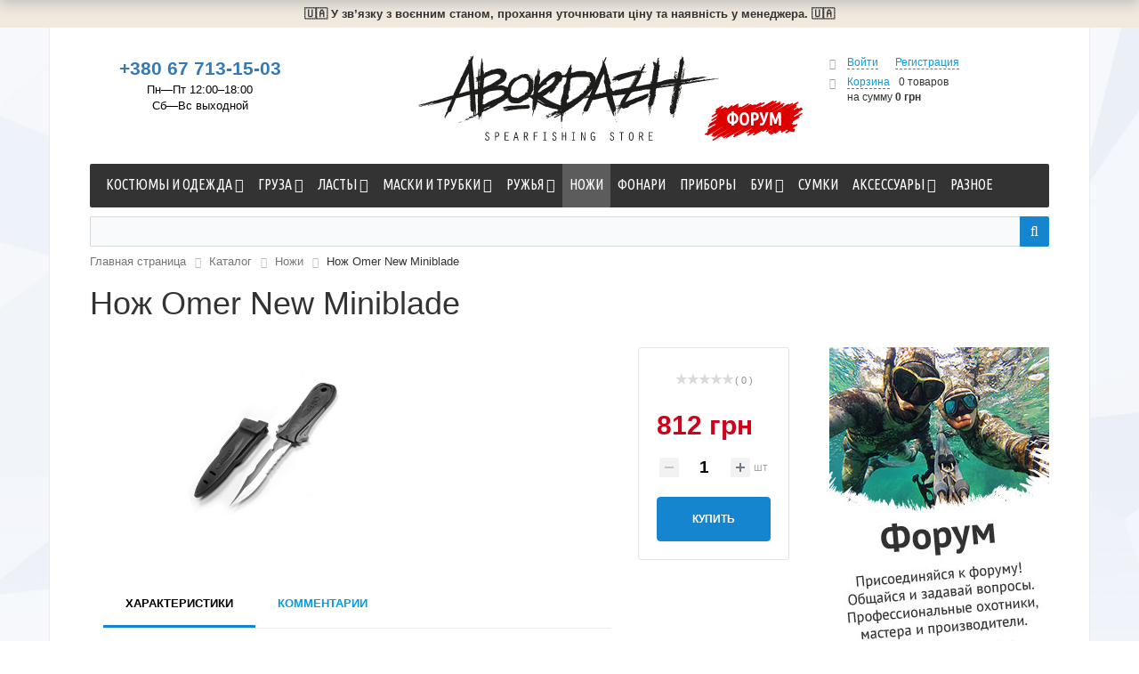

--- FILE ---
content_type: text/html; charset=UTF-8
request_url: https://abordazh.com/catalog/knives/nozh-omer-new-miniblade/
body_size: 31380
content:
<!DOCTYPE html>
<html xml:lang="ru" lang="ru">
<head>
	<!-- Google Tag Manager -->
		<!-- End Google Tag Manager -->
	<meta http-equiv="X-UA-Compatible" content="IE=edge" />
	<meta name="viewport" content="user-scalable=no, initial-scale=1.0, maximum-scale=1.0, width=device-width">
	<link rel="shortcut icon" type="image/x-icon" href="/favicon.ico" />
	<meta http-equiv="Content-Type" content="text/html; charset=UTF-8" />
<meta name="robots" content="index, follow" />
<meta name="keywords" content="Нож Omer New Miniblade, купить Нож Omer New Miniblade, приобрести Нож Omer New Miniblade, Нож Omer New Miniblade в различных цветах, Нож Omer New Miniblade от дистрибьютора" />
<meta name="description" content="В магазине Abordazh собран огромный каталог, где не последняя роль отведена разделу Нож Omer New Miniblade, представленный официальным дистрибьютором в Украине" />
<link rel="canonical" href="https://abordazh.com/catalog/knives/nozh-omer-new-miniblade/" />
<script type="text/javascript" data-skip-moving="true">(function(w, d, n) {var cl = "bx-core";var ht = d.documentElement;var htc = ht ? ht.className : undefined;if (htc === undefined || htc.indexOf(cl) !== -1){return;}var ua = n.userAgent;if (/(iPad;)|(iPhone;)/i.test(ua)){cl += " bx-ios";}else if (/Android/i.test(ua)){cl += " bx-android";}cl += (/(ipad|iphone|android|mobile|touch)/i.test(ua) ? " bx-touch" : " bx-no-touch");cl += w.devicePixelRatio && w.devicePixelRatio >= 2? " bx-retina": " bx-no-retina";var ieVersion = -1;if (/AppleWebKit/.test(ua)){cl += " bx-chrome";}else if ((ieVersion = getIeVersion()) > 0){cl += " bx-ie bx-ie" + ieVersion;if (ieVersion > 7 && ieVersion < 10 && !isDoctype()){cl += " bx-quirks";}}else if (/Opera/.test(ua)){cl += " bx-opera";}else if (/Gecko/.test(ua)){cl += " bx-firefox";}if (/Macintosh/i.test(ua)){cl += " bx-mac";}ht.className = htc ? htc + " " + cl : cl;function isDoctype(){if (d.compatMode){return d.compatMode == "CSS1Compat";}return d.documentElement && d.documentElement.clientHeight;}function getIeVersion(){if (/Opera/i.test(ua) || /Webkit/i.test(ua) || /Firefox/i.test(ua) || /Chrome/i.test(ua)){return -1;}var rv = -1;if (!!(w.MSStream) && !(w.ActiveXObject) && ("ActiveXObject" in w)){rv = 11;}else if (!!d.documentMode && d.documentMode >= 10){rv = 10;}else if (!!d.documentMode && d.documentMode >= 9){rv = 9;}else if (d.attachEvent && !/Opera/.test(ua)){rv = 8;}if (rv == -1 || rv == 8){var re;if (n.appName == "Microsoft Internet Explorer"){re = new RegExp("MSIE ([0-9]+[\.0-9]*)");if (re.exec(ua) != null){rv = parseFloat(RegExp.$1);}}else if (n.appName == "Netscape"){rv = 11;re = new RegExp("Trident/.*rv:([0-9]+[\.0-9]*)");if (re.exec(ua) != null){rv = parseFloat(RegExp.$1);}}}return rv;}})(window, document, navigator);</script>


<link href="/bitrix/cache/css/s1/eshop_bootstrap_black/kernel_main/kernel_main.css?176124405831114" type="text/css"  rel="stylesheet" />
<link href="https://fonts.googleapis.com/css?family=Ubuntu+Condensed&display=swap" type="text/css"  rel="stylesheet" />
<link href="/bitrix/cache/css/s1/eshop_bootstrap_black/page_7768529cd75c4ef203f389df161c8ea0/page_7768529cd75c4ef203f389df161c8ea0.css?176124274279632" type="text/css"  rel="stylesheet" />
<link href="/bitrix/panel/main/popup.min.css?168115623120704" type="text/css"  rel="stylesheet" />
<link href="/bitrix/cache/css/s1/eshop_bootstrap_black/template_a3b4f26b2757f70766b11ac092307aca/template_a3b4f26b2757f70766b11ac092307aca.css?1761242742198076" type="text/css"  data-template-style="true"  rel="stylesheet" />



		<title>Каталог Нож Omer New Miniblade от магазина Abordazh</title>

	<!-- Facebook Meta Tags -->
	<meta property='og:locale' content='ru_UA' />
	<meta property='og:url' content='https://abordazh.com/catalog/knives/nozh-omer-new-miniblade/' />
	<meta property='og:type' content='website' />
	<meta property='og:title' content='Каталог Нож Omer New Miniblade от магазина Abordazh' />
	<meta property='og:description' content='В магазине Abordazh собран огромный каталог, где не последняя роль отведена разделу Нож Omer New Miniblade, представленный официальным дистрибьютором в Украине' />
	<meta property='og:image' content='https://abordazh.com/upload/resize_cache/iblock/692/300_300_240cd750bba9870f18aada2478b24840a/692388b802467a37f6b61e876146f9a4.jpg' />
	<meta property='og:site_name' content='Интернет-магазин снаряжения для подводной охоты «Абордаж»' />

	<!-- Twitter Meta Tags -->
	<meta name="twitter:card" content="summary_large_image">
	<meta property="twitter:domain" content="abordazh.com">
	<meta property="twitter:url" content='https://abordazh.com/catalog/knives/nozh-omer-new-miniblade/' />
	<meta name="twitter:title" content='В магазине Abordazh собран огромный каталог, где не последняя роль отведена разделу Нож Omer New Miniblade, представленный официальным дистрибьютором в Украине' />
	<meta name="twitter:description" content='В магазине Abordazh собран огромный каталог, где не последняя роль отведена разделу Нож Omer New Miniblade, представленный официальным дистрибьютором в Украине' />
	<meta name="twitter:image" content='https://abordazh.com/upload/resize_cache/iblock/692/300_300_240cd750bba9870f18aada2478b24840a/692388b802467a37f6b61e876146f9a4.jpg' />
	

</head>
<body class="bx-background-image bx-theme-black" >

<!-- Google Tag Manager (noscript) -->
<noscript><iframe src="https://www.googletagmanager.com/ns.html?id=GTM-K4BTVHV"
height="0" width="0" style="display:none;visibility:hidden"></iframe></noscript>
<!-- End Google Tag Manager (noscript) -->
<div id="panel">

</div>
<div class="bx-wrapper" id="bx_eshop_wrap">
	<div class="war-bar" style="background-color:#f1e9de;font-size:13px;font-weight:600;text-align:center;padding:9px 0px;line-height:1;">🇺🇦  У зв’язку з воєнним станом, прохання уточнювати ціну та наявність у менеджера.  🇺🇦</div>
	<header class="bx-header">
				<div class="bx-header-section container">
			<div class="row">
				<div class="col-lg-3 col-md-3 col-sm-4 col-xs-12">
					<div class="bx-inc-orginfo">
						<div>
							<span class="bx-inc-orginfo-phone"><a href="tel:+380677131503" title="Позвонить в Абордаж">+380 67 713-15-03</a></span>
						</div>
					</div>
					<div class="bx-worktime">
						<div class="bx-worktime-prop">
							Пн—Пт 12:00–18:00<br>Сб—Вс выходной						</div>
					</div>
				</div>
				<div class="col-lg-6 col-md-6 col-sm-4 col-xs-12">
					<div class="bx-logo">
						<a class="bx-logo-block hidden-xs" href="/">
							<img src="/include/logo.svg" alt="Абордаж — интернет-магазин снаряжения для подводной охоты и дайвинга" />						</a>
						<a class="bx-logo-block hidden-lg hidden-md hidden-sm text-center" href="/">
							<img src="/include/logo_mobile.svg" alt="Абордаж — интернет-магазин снаряжения для подводной охоты и дайвинга" />						</a>
						<a class="abordazh-forum-link" href="/forum">Форум</a>
					</div>
				</div>
				<div class="col-lg-3 col-md-3 col-sm-4 col-xs-12 hidden-xs">
					<div id="bx_basketFKauiI" class="bx-basket bx-opener"><!--'start_frame_cache_bx_basketFKauiI'--><div class="bx-hdr-profile">
	<div class="bx-basket-block">
		<i class="fa fa-user"></i>
					<a href="/login/?login=yes&backurl=%2Fcatalog%2Fknives%2Fnozh-omer-new-miniblade%2F">Войти</a>
			&nbsp;
			<a href="/login/?register=yes&backurl=%2Fcatalog%2Fknives%2Fnozh-omer-new-miniblade%2F">Регистрация</a>
			</div>
	<div class="bx-basket-block"><i class="fa fa-shopping-cart"></i>
			<a href="/personal/cart/">Корзина</a>0 товаров			<br />
			<span>
				на сумму									<strong>0 грн</strong>
							</span>
							</div>
</div><!--'end_frame_cache_bx_basketFKauiI'--></div>
				</div>
			</div>
			<div class="row">
				<div class="col-md-12 hidden-xs">
					
<div class="bx-top-nav bx-black" id="catalog_menu_LkGdQn">
	<nav class="bx-top-nav-container" id="cont_catalog_menu_LkGdQn">
		<ul class="bx-nav-list-1-lvl" id="ul_catalog_menu_LkGdQn">
		     <!-- first level-->
						<li
				class="bx-nav-1-lvl bx-nav-list-2-col  bx-nav-parent"
				onmouseover="BX.CatalogMenu.itemOver(this);"
				onmouseout="BX.CatalogMenu.itemOut(this)"
									data-role="bx-menu-item"
								onclick="if (BX.hasClass(document.documentElement, 'bx-touch')) obj_catalog_menu_LkGdQn.clickInMobile(this, event);"
			>
				<a
					href="/catalog/suits-wear/"
											onmouseover="window.obj_catalog_menu_LkGdQn && obj_catalog_menu_LkGdQn.changeSectionPicure(this, '2630406479');"
									>
					<span>
						Костюмы и одежда						<i class="fa fa-angle-down"></i>					</span>
				</a>
							<span class="bx-nav-parent-arrow" onclick="obj_catalog_menu_LkGdQn.toggleInMobile(this)"><i class="fa fa-angle-left"></i></span> <!-- for mobile -->
				<div class="bx-nav-2-lvl-container">
											<ul class="bx-nav-list-2-lvl">
						  <!-- second level-->
							<li class="bx-nav-2-lvl">
								<a
									href="/catalog/wetsuits/"
																			onmouseover="window.obj_catalog_menu_LkGdQn && obj_catalog_menu_LkGdQn.changeSectionPicure(this, '4258255457');"
																		data-picture="/upload/resize_cache/iblock/8dd/240_700_1/8ddd4936aeceb30b462efd54d0766474.jpg"
																	>
									<span>Гидрокостюмы</span>
								</a>
														</li>
						  <!-- second level-->
							<li class="bx-nav-2-lvl">
								<a
									href="/catalog/bots/"
																			onmouseover="window.obj_catalog_menu_LkGdQn && obj_catalog_menu_LkGdQn.changeSectionPicure(this, '1302363286');"
																		data-picture="/upload/resize_cache/iblock/6c6/240_700_1/6c6d68a344849ec947cf61fdfda772bb.jpg"
																	>
									<span>Боты</span>
								</a>
														</li>
						  <!-- second level-->
							<li class="bx-nav-2-lvl">
								<a
									href="/catalog/socks/"
																			onmouseover="window.obj_catalog_menu_LkGdQn && obj_catalog_menu_LkGdQn.changeSectionPicure(this, '1636637265');"
																		data-picture="/upload/resize_cache/iblock/64d/240_700_1/64d6cfada57f8b2f76496b445c38df78.jpg"
																	>
									<span>Носки</span>
								</a>
														</li>
						  <!-- second level-->
							<li class="bx-nav-2-lvl">
								<a
									href="/catalog/gloves/"
																			onmouseover="window.obj_catalog_menu_LkGdQn && obj_catalog_menu_LkGdQn.changeSectionPicure(this, '436034310');"
																		data-picture="/upload/resize_cache/iblock/3aa/240_700_1/3aa0a8cc5c049bbe7d12e42fe309ec0a.jpg"
																	>
									<span>Перчатки</span>
								</a>
														</li>
						  <!-- second level-->
							<li class="bx-nav-2-lvl">
								<a
									href="/catalog/hats/"
																			onmouseover="window.obj_catalog_menu_LkGdQn && obj_catalog_menu_LkGdQn.changeSectionPicure(this, '3889107716');"
																		data-picture="/upload/iblock/c6a/c6a66e5802c594fc4152d407c6bd58b1.jpg"
																	>
									<span>Шлемы</span>
								</a>
														</li>
						  <!-- second level-->
							<li class="bx-nav-2-lvl">
								<a
									href="/catalog/jerseys/"
																			onmouseover="window.obj_catalog_menu_LkGdQn && obj_catalog_menu_LkGdQn.changeSectionPicure(this, '4060467971');"
																		data-picture="/upload/resize_cache/iblock/6c3/240_700_1/6c3a7517e1f4722d60eb44d3c514b655.png"
																	>
									<span>Майки</span>
								</a>
														</li>
						  <!-- second level-->
							<li class="bx-nav-2-lvl">
								<a
									href="/catalog/shorts/"
																			onmouseover="window.obj_catalog_menu_LkGdQn && obj_catalog_menu_LkGdQn.changeSectionPicure(this, '2205941725');"
																		data-picture="/upload/resize_cache/iblock/9ac/240_700_1/9ac930ff7c462ac0336d55c63b22dea8.png"
																	>
									<span>Шорты</span>
								</a>
														</li>
						  <!-- second level-->
							<li class="bx-nav-2-lvl">
								<a
									href="/catalog/neopren/"
																			onmouseover="window.obj_catalog_menu_LkGdQn && obj_catalog_menu_LkGdQn.changeSectionPicure(this, '2839146306');"
																		data-picture="/upload/resize_cache/iblock/b77/240_700_1/b770205273e81e0db36bf22e3fe3e8b6.jpg"
																	>
									<span>Неопрен</span>
								</a>
														</li>
												</ul>
																<div class="bx-nav-list-2-lvl bx-nav-catinfo dbg" data-role="desc-img-block">
							<a href="/catalog/suits-wear/">
								<img src="/upload/resize_cache/iblock/611/240_700_1/6110035c3e37c00eb0f70762be99d931.jpg" alt="">
							</a>
							<p></p>
						</div>
						<div class="bx-nav-catinfo-back"></div>
									</div>
						</li>
		     <!-- first level-->
						<li
				class="bx-nav-1-lvl bx-nav-list-2-col  bx-nav-parent"
				onmouseover="BX.CatalogMenu.itemOver(this);"
				onmouseout="BX.CatalogMenu.itemOut(this)"
									data-role="bx-menu-item"
								onclick="if (BX.hasClass(document.documentElement, 'bx-touch')) obj_catalog_menu_LkGdQn.clickInMobile(this, event);"
			>
				<a
					href="/catalog/weights/"
											onmouseover="window.obj_catalog_menu_LkGdQn && obj_catalog_menu_LkGdQn.changeSectionPicure(this, '326664045');"
									>
					<span>
						Груза						<i class="fa fa-angle-down"></i>					</span>
				</a>
							<span class="bx-nav-parent-arrow" onclick="obj_catalog_menu_LkGdQn.toggleInMobile(this)"><i class="fa fa-angle-left"></i></span> <!-- for mobile -->
				<div class="bx-nav-2-lvl-container">
											<ul class="bx-nav-list-2-lvl">
						  <!-- second level-->
							<li class="bx-nav-2-lvl">
								<a
									href="/catalog/chest-racks/"
																			onmouseover="window.obj_catalog_menu_LkGdQn && obj_catalog_menu_LkGdQn.changeSectionPicure(this, '2289292085');"
																		data-picture="/upload/resize_cache/iblock/ddd/240_700_1/ddd5be86fcdca160d3c4256fceb1ac00.jpg"
																	>
									<span>Разгрузочные жилеты</span>
								</a>
														</li>
						  <!-- second level-->
							<li class="bx-nav-2-lvl">
								<a
									href="/catalog/unloading-systems/"
																			onmouseover="window.obj_catalog_menu_LkGdQn && obj_catalog_menu_LkGdQn.changeSectionPicure(this, '1447435228');"
																		data-picture="/upload/resize_cache/iblock/ddd/240_700_1/ddd5be86fcdca160d3c4256fceb1ac00.jpg"
																	>
									<span>Разгрузочные системы</span>
								</a>
														</li>
						  <!-- second level-->
							<li class="bx-nav-2-lvl">
								<a
									href="/catalog/weight-belt/"
																			onmouseover="window.obj_catalog_menu_LkGdQn && obj_catalog_menu_LkGdQn.changeSectionPicure(this, '4021103662');"
																		data-picture="/upload/iblock/963/963fa72c61697c0f7ab044a0df8eaacc.jpg"
																	>
									<span>Грузовые пояса</span>
								</a>
														</li>
						  <!-- second level-->
							<li class="bx-nav-2-lvl">
								<a
									href="/catalog/waist-cargo/"
																			onmouseover="window.obj_catalog_menu_LkGdQn && obj_catalog_menu_LkGdQn.changeSectionPicure(this, '694066752');"
																		data-picture="/upload/iblock/ca5/ca562212fa566f2206b5fc1e672cc0bd.jpg"
																	>
									<span>Поясные груза</span>
								</a>
														</li>
						  <!-- second level-->
							<li class="bx-nav-2-lvl">
								<a
									href="/catalog/foot-of-cargo/"
																			onmouseover="window.obj_catalog_menu_LkGdQn && obj_catalog_menu_LkGdQn.changeSectionPicure(this, '3454009809');"
																		data-picture="/upload/iblock/96b/96bb870bb5a113d5e9eedb29aa36016a.jpg"
																	>
									<span>Ножные груза</span>
								</a>
														</li>
												</ul>
																<div class="bx-nav-list-2-lvl bx-nav-catinfo dbg" data-role="desc-img-block">
							<a href="/catalog/weights/">
								<img src="/upload/resize_cache/iblock/ddd/240_700_1/ddd5be86fcdca160d3c4256fceb1ac00.jpg" alt="">
							</a>
							<p></p>
						</div>
						<div class="bx-nav-catinfo-back"></div>
									</div>
						</li>
		     <!-- first level-->
						<li
				class="bx-nav-1-lvl bx-nav-list-2-col  bx-nav-parent"
				onmouseover="BX.CatalogMenu.itemOver(this);"
				onmouseout="BX.CatalogMenu.itemOut(this)"
									data-role="bx-menu-item"
								onclick="if (BX.hasClass(document.documentElement, 'bx-touch')) obj_catalog_menu_LkGdQn.clickInMobile(this, event);"
			>
				<a
					href="/catalog/fins/"
											onmouseover="window.obj_catalog_menu_LkGdQn && obj_catalog_menu_LkGdQn.changeSectionPicure(this, '2365236012');"
									>
					<span>
						Ласты						<i class="fa fa-angle-down"></i>					</span>
				</a>
							<span class="bx-nav-parent-arrow" onclick="obj_catalog_menu_LkGdQn.toggleInMobile(this)"><i class="fa fa-angle-left"></i></span> <!-- for mobile -->
				<div class="bx-nav-2-lvl-container">
											<ul class="bx-nav-list-2-lvl">
						  <!-- second level-->
							<li class="bx-nav-2-lvl">
								<a
									href="/catalog/fins-accessories/"
																			onmouseover="window.obj_catalog_menu_LkGdQn && obj_catalog_menu_LkGdQn.changeSectionPicure(this, '2648279314');"
																		data-picture="/upload/iblock/b2e/b2e2e72e8382d1b0d9621180d7ca0750.jpg"
																	>
									<span>Аксессуары</span>
								</a>
														</li>
						  <!-- second level-->
							<li class="bx-nav-2-lvl">
								<a
									href="/catalog/footpocket/"
																			onmouseover="window.obj_catalog_menu_LkGdQn && obj_catalog_menu_LkGdQn.changeSectionPicure(this, '1466640828');"
																		data-picture="/upload/iblock/b2e/b2e2e72e8382d1b0d9621180d7ca0750.jpg"
																	>
									<span>Калоши</span>
								</a>
														</li>
						  <!-- second level-->
							<li class="bx-nav-2-lvl">
								<a
									href="/catalog/blades/"
																			onmouseover="window.obj_catalog_menu_LkGdQn && obj_catalog_menu_LkGdQn.changeSectionPicure(this, '249910740');"
																		data-picture="/upload/iblock/b2e/b2e2e72e8382d1b0d9621180d7ca0750.jpg"
																	>
									<span>Лопасти</span>
								</a>
														</li>
												</ul>
																<div class="bx-nav-list-2-lvl bx-nav-catinfo dbg" data-role="desc-img-block">
							<a href="/catalog/fins/">
								<img src="/upload/iblock/b2e/b2e2e72e8382d1b0d9621180d7ca0750.jpg" alt="">
							</a>
							<p></p>
						</div>
						<div class="bx-nav-catinfo-back"></div>
									</div>
						</li>
		     <!-- first level-->
						<li
				class="bx-nav-1-lvl bx-nav-list-2-col  bx-nav-parent"
				onmouseover="BX.CatalogMenu.itemOver(this);"
				onmouseout="BX.CatalogMenu.itemOut(this)"
									data-role="bx-menu-item"
								onclick="if (BX.hasClass(document.documentElement, 'bx-touch')) obj_catalog_menu_LkGdQn.clickInMobile(this, event);"
			>
				<a
					href="/catalog/masks-and-snorkels/"
											onmouseover="window.obj_catalog_menu_LkGdQn && obj_catalog_menu_LkGdQn.changeSectionPicure(this, '2765992181');"
									>
					<span>
						Маски и трубки						<i class="fa fa-angle-down"></i>					</span>
				</a>
							<span class="bx-nav-parent-arrow" onclick="obj_catalog_menu_LkGdQn.toggleInMobile(this)"><i class="fa fa-angle-left"></i></span> <!-- for mobile -->
				<div class="bx-nav-2-lvl-container">
											<ul class="bx-nav-list-2-lvl">
						  <!-- second level-->
							<li class="bx-nav-2-lvl">
								<a
									href="/catalog/mask/"
																			onmouseover="window.obj_catalog_menu_LkGdQn && obj_catalog_menu_LkGdQn.changeSectionPicure(this, '2826637992');"
																		data-picture="/upload/iblock/b4d/b4d7d054bca85c9bd9f3d82c76b87d4b.jpg"
																	>
									<span>Маски</span>
								</a>
															<ul class="bx-nav-list-3-lvl">
									<!-- third level-->
									<li class="bx-nav-3-lvl">
										<a
											href="/catalog/mask-accessories/"
																							onmouseover="window.obj_catalog_menu_LkGdQn && obj_catalog_menu_LkGdQn.changeSectionPicure(this, '3066547550');return false;"
																						data-picture="/upload/iblock/b4d/b4d7d054bca85c9bd9f3d82c76b87d4b.jpg"
																					>
											<span>Аксессуары</span>
										</a>
									</li>
																</ul>
														</li>
						  <!-- second level-->
							<li class="bx-nav-2-lvl">
								<a
									href="/catalog/snorkels/"
																			onmouseover="window.obj_catalog_menu_LkGdQn && obj_catalog_menu_LkGdQn.changeSectionPicure(this, '3573538873');"
																		data-picture="/upload/iblock/ba9/ba98c617a6308f63753446e97a1f3e95.jpg"
																	>
									<span>Трубки</span>
								</a>
															<ul class="bx-nav-list-3-lvl">
									<!-- third level-->
									<li class="bx-nav-3-lvl">
										<a
											href="/catalog/snorkels-accessories/"
																							onmouseover="window.obj_catalog_menu_LkGdQn && obj_catalog_menu_LkGdQn.changeSectionPicure(this, '1768637498');return false;"
																						data-picture="/upload/iblock/ba9/ba98c617a6308f63753446e97a1f3e95.jpg"
																					>
											<span>Аксессуары</span>
										</a>
									</li>
																</ul>
														</li>
						  <!-- second level-->
							<li class="bx-nav-2-lvl">
								<a
									href="/catalog/aksessuary/"
																			onmouseover="window.obj_catalog_menu_LkGdQn && obj_catalog_menu_LkGdQn.changeSectionPicure(this, '3833105686');"
																		data-picture="/upload/iblock/f29/f29d0f1781cd06f6a1534e0010a31952.jpg"
																	>
									<span>Аксессуары</span>
								</a>
														</li>
												</ul>
																<div class="bx-nav-list-2-lvl bx-nav-catinfo dbg" data-role="desc-img-block">
							<a href="/catalog/masks-and-snorkels/">
								<img src="/upload/iblock/f29/f29d0f1781cd06f6a1534e0010a31952.jpg" alt="">
							</a>
							<p></p>
						</div>
						<div class="bx-nav-catinfo-back"></div>
									</div>
						</li>
		     <!-- first level-->
						<li
				class="bx-nav-1-lvl bx-nav-list-2-col  bx-nav-parent"
				onmouseover="BX.CatalogMenu.itemOver(this);"
				onmouseout="BX.CatalogMenu.itemOut(this)"
									data-role="bx-menu-item"
								onclick="if (BX.hasClass(document.documentElement, 'bx-touch')) obj_catalog_menu_LkGdQn.clickInMobile(this, event);"
			>
				<a
					href="/catalog/spearguns/"
											onmouseover="window.obj_catalog_menu_LkGdQn && obj_catalog_menu_LkGdQn.changeSectionPicure(this, '4094598169');"
									>
					<span>
						Ружья						<i class="fa fa-angle-down"></i>					</span>
				</a>
							<span class="bx-nav-parent-arrow" onclick="obj_catalog_menu_LkGdQn.toggleInMobile(this)"><i class="fa fa-angle-left"></i></span> <!-- for mobile -->
				<div class="bx-nav-2-lvl-container">
											<ul class="bx-nav-list-2-lvl">
						  <!-- second level-->
							<li class="bx-nav-2-lvl">
								<a
									href="/catalog/pneumatic-guns/"
																			onmouseover="window.obj_catalog_menu_LkGdQn && obj_catalog_menu_LkGdQn.changeSectionPicure(this, '142731831');"
																		data-picture="/upload/iblock/e00/e00a6189683d545b176249dbdbd5f1fa.jpg"
																	>
									<span>Пневматика</span>
								</a>
														</li>
						  <!-- second level-->
							<li class="bx-nav-2-lvl">
								<a
									href="/catalog/sling-guns/"
																			onmouseover="window.obj_catalog_menu_LkGdQn && obj_catalog_menu_LkGdQn.changeSectionPicure(this, '455563314');"
																		data-picture="/upload/iblock/e25/e25b27900c1a93f38f9b6ebba1fbd583.jpg"
																	>
									<span>Арбалеты</span>
								</a>
														</li>
						  <!-- second level-->
							<li class="bx-nav-2-lvl">
								<a
									href="/catalog/lines/"
																			onmouseover="window.obj_catalog_menu_LkGdQn && obj_catalog_menu_LkGdQn.changeSectionPicure(this, '3837373032');"
																		data-picture="/upload/iblock/baf/bafbcf6f160226cf9d3282a85ec9f09d.jpg"
																	>
									<span>Лини</span>
								</a>
														</li>
						  <!-- second level-->
							<li class="bx-nav-2-lvl">
								<a
									href="/catalog/kukans/"
																			onmouseover="window.obj_catalog_menu_LkGdQn && obj_catalog_menu_LkGdQn.changeSectionPicure(this, '3466544166');"
																		data-picture="/upload/iblock/717/7176f8e3695eb33c54b8535675d14677.jpg"
																	>
									<span>Куканы</span>
								</a>
														</li>
						  <!-- second level-->
							<li class="bx-nav-2-lvl">
								<a
									href="/catalog/reels/"
																			onmouseover="window.obj_catalog_menu_LkGdQn && obj_catalog_menu_LkGdQn.changeSectionPicure(this, '3225786380');"
																		data-picture="/upload/iblock/5b5/5b596c563d562e46c3d082bab29e8fe3.jpg"
																	>
									<span>Катушки</span>
								</a>
														</li>
						  <!-- second level-->
							<li class="bx-nav-2-lvl">
								<a
									href="/catalog/tip-bullets/"
																			onmouseover="window.obj_catalog_menu_LkGdQn && obj_catalog_menu_LkGdQn.changeSectionPicure(this, '333011833');"
																		data-picture="/upload/iblock/845/845acb64b3c95728e5a62c14cad56e66.jpg"
																	>
									<span>Наконечники</span>
								</a>
														</li>
						  <!-- second level-->
							<li class="bx-nav-2-lvl">
								<a
									href="/catalog/aksessuary/"
																			onmouseover="window.obj_catalog_menu_LkGdQn && obj_catalog_menu_LkGdQn.changeSectionPicure(this, '3833105686');"
																		data-picture="/upload/iblock/f29/f29d0f1781cd06f6a1534e0010a31952.jpg"
																	>
									<span>Аксессуары</span>
								</a>
														</li>
						  <!-- second level-->
							<li class="bx-nav-2-lvl">
								<a
									href="/catalog/shafts/"
																			onmouseover="window.obj_catalog_menu_LkGdQn && obj_catalog_menu_LkGdQn.changeSectionPicure(this, '3811606900');"
																		data-picture="/upload/resize_cache/iblock/b46/240_700_1/b468023356a65563b97cfd4717836bad.png"
																	>
									<span>Гарпуны</span>
								</a>
														</li>
						  <!-- second level-->
							<li class="bx-nav-2-lvl">
								<a
									href="/catalog/ostrogi/"
																			onmouseover="window.obj_catalog_menu_LkGdQn && obj_catalog_menu_LkGdQn.changeSectionPicure(this, '2633640699');"
																		data-picture="/upload/resize_cache/iblock/f65/240_700_1/f6572c7c391881749af8c60c02829ab7.jpg"
																	>
									<span>Остроги</span>
								</a>
														</li>
												</ul>
																<div class="bx-nav-list-2-lvl bx-nav-catinfo dbg" data-role="desc-img-block">
							<a href="/catalog/spearguns/">
								<img src="/upload/iblock/e00/e00a6189683d545b176249dbdbd5f1fa.jpg" alt="">
							</a>
							<p></p>
						</div>
						<div class="bx-nav-catinfo-back"></div>
									</div>
						</li>
		     <!-- first level-->
						<li
				class="bx-nav-1-lvl bx-nav-list-1-col bx-active"
				onmouseover="BX.CatalogMenu.itemOver(this);"
				onmouseout="BX.CatalogMenu.itemOut(this)"
								onclick="if (BX.hasClass(document.documentElement, 'bx-touch')) obj_catalog_menu_LkGdQn.clickInMobile(this, event);"
			>
				<a
					href="/catalog/knives/"
									>
					<span>
						Ножи											</span>
				</a>
						</li>
		     <!-- first level-->
						<li
				class="bx-nav-1-lvl bx-nav-list-1-col "
				onmouseover="BX.CatalogMenu.itemOver(this);"
				onmouseout="BX.CatalogMenu.itemOut(this)"
								onclick="if (BX.hasClass(document.documentElement, 'bx-touch')) obj_catalog_menu_LkGdQn.clickInMobile(this, event);"
			>
				<a
					href="/catalog/lanterns/"
									>
					<span>
						Фонари											</span>
				</a>
						</li>
		     <!-- first level-->
						<li
				class="bx-nav-1-lvl bx-nav-list-0-col "
				onmouseover="BX.CatalogMenu.itemOver(this);"
				onmouseout="BX.CatalogMenu.itemOut(this)"
								onclick="if (BX.hasClass(document.documentElement, 'bx-touch')) obj_catalog_menu_LkGdQn.clickInMobile(this, event);"
			>
				<a
					href="/catalog/Devices/"
									>
					<span>
						Приборы											</span>
				</a>
						</li>
		     <!-- first level-->
						<li
				class="bx-nav-1-lvl bx-nav-list-2-col  bx-nav-parent"
				onmouseover="BX.CatalogMenu.itemOver(this);"
				onmouseout="BX.CatalogMenu.itemOut(this)"
									data-role="bx-menu-item"
								onclick="if (BX.hasClass(document.documentElement, 'bx-touch')) obj_catalog_menu_LkGdQn.clickInMobile(this, event);"
			>
				<a
					href="/catalog/Buoy/"
											onmouseover="window.obj_catalog_menu_LkGdQn && obj_catalog_menu_LkGdQn.changeSectionPicure(this, '1499021426');"
									>
					<span>
						Буи						<i class="fa fa-angle-down"></i>					</span>
				</a>
							<span class="bx-nav-parent-arrow" onclick="obj_catalog_menu_LkGdQn.toggleInMobile(this)"><i class="fa fa-angle-left"></i></span> <!-- for mobile -->
				<div class="bx-nav-2-lvl-container">
											<ul class="bx-nav-list-2-lvl">
						  <!-- second level-->
							<li class="bx-nav-2-lvl">
								<a
									href="/catalog/bui/"
																			onmouseover="window.obj_catalog_menu_LkGdQn && obj_catalog_menu_LkGdQn.changeSectionPicure(this, '2440554764');"
																		data-picture="/upload/resize_cache/iblock/974/240_700_1/974e0bcd3011e9c00f613c41b19e45a3.jpg"
																	>
									<span>Буи</span>
								</a>
														</li>
						  <!-- second level-->
							<li class="bx-nav-2-lvl">
								<a
									href="/catalog/bui-aksessuary/"
																			onmouseover="window.obj_catalog_menu_LkGdQn && obj_catalog_menu_LkGdQn.changeSectionPicure(this, '939945748');"
																		data-picture="/upload/resize_cache/iblock/360/240_700_1/36098d2765b67ae1606ba3907417ffbc.jpg"
																	>
									<span>Аксессуары</span>
								</a>
														</li>
												</ul>
																<div class="bx-nav-list-2-lvl bx-nav-catinfo dbg" data-role="desc-img-block">
							<a href="/catalog/Buoy/">
								<img src="/upload/resize_cache/iblock/974/240_700_1/974e0bcd3011e9c00f613c41b19e45a3.jpg" alt="">
							</a>
							<p></p>
						</div>
						<div class="bx-nav-catinfo-back"></div>
									</div>
						</li>
		     <!-- first level-->
						<li
				class="bx-nav-1-lvl bx-nav-list-1-col "
				onmouseover="BX.CatalogMenu.itemOver(this);"
				onmouseout="BX.CatalogMenu.itemOut(this)"
								onclick="if (BX.hasClass(document.documentElement, 'bx-touch')) obj_catalog_menu_LkGdQn.clickInMobile(this, event);"
			>
				<a
					href="/catalog/Bags/"
									>
					<span>
						Сумки											</span>
				</a>
						</li>
		     <!-- first level-->
						<li
				class="bx-nav-1-lvl bx-nav-list-1-col  bx-nav-parent"
				onmouseover="BX.CatalogMenu.itemOver(this);"
				onmouseout="BX.CatalogMenu.itemOut(this)"
									data-role="bx-menu-item"
								onclick="if (BX.hasClass(document.documentElement, 'bx-touch')) obj_catalog_menu_LkGdQn.clickInMobile(this, event);"
			>
				<a
					href="/catalog/Accessories/"
									>
					<span>
						Аксессуары						<i class="fa fa-angle-down"></i>					</span>
				</a>
							<span class="bx-nav-parent-arrow" onclick="obj_catalog_menu_LkGdQn.toggleInMobile(this)"><i class="fa fa-angle-left"></i></span> <!-- for mobile -->
				<div class="bx-nav-2-lvl-container">
											<ul class="bx-nav-list-2-lvl">
						  <!-- second level-->
							<li class="bx-nav-2-lvl">
								<a
									href="/catalog/sidenya-dlya-lodok/"
																		data-picture=""
																	>
									<span>Сиденья для лодок</span>
								</a>
														</li>
												</ul>
														</div>
						</li>
		     <!-- first level-->
						<li
				class="bx-nav-1-lvl bx-nav-list-0-col "
				onmouseover="BX.CatalogMenu.itemOver(this);"
				onmouseout="BX.CatalogMenu.itemOut(this)"
								onclick="if (BX.hasClass(document.documentElement, 'bx-touch')) obj_catalog_menu_LkGdQn.clickInMobile(this, event);"
			>
				<a
					href="/catalog/raznoe/"
									>
					<span>
						Разное											</span>
				</a>
						</li>
				</ul>
		<div style="clear: both;"></div>
	</nav>
</div>

				</div>
			</div>
						<div class="row">
				<div class="col-lg-12">
					<div id="search" class="bx-searchtitle">
	<form action="/catalog/">
		<div class="bx-input-group">
			<input id="title-search-input" type="text" name="q" value="" autocomplete="off" class="bx-form-control"/>
			<span class="bx-input-group-btn">
				<button class="btn btn-default" type="submit" name="s"><i class="fa fa-search"></i></button>
			</span>
		</div>
	</form>
</div>
				</div>
			</div>
			
						<div class="row">
				<div class="col-lg-12" id="navigation">
					<div class="bx-breadcrumb">
			<div class="bx-breadcrumb-item" id="bx_breadcrumb_0" itemscope="" itemtype="http://data-vocabulary.org/Breadcrumb" itemref="bx_breadcrumb_1">
				
				<a href="/" title="Главная страница" itemprop="url">
					<span itemprop="title">Главная страница</span>
				</a>
			</div>
			<div class="bx-breadcrumb-item" id="bx_breadcrumb_1" itemscope="" itemtype="http://data-vocabulary.org/Breadcrumb" itemprop="child" itemref="bx_breadcrumb_2">
				<i class="fa fa-angle-right"></i>
				<a href="/catalog/" title="Каталог" itemprop="url">
					<span itemprop="title">Каталог</span>
				</a>
			</div>
			<div class="bx-breadcrumb-item" id="bx_breadcrumb_2" itemscope="" itemtype="http://data-vocabulary.org/Breadcrumb" itemprop="child">
				<i class="fa fa-angle-right"></i>
				<a href="/catalog/knives/" title="Ножи" itemprop="url">
					<span itemprop="title">Ножи</span>
				</a>
			</div>
			<div class="bx-breadcrumb-item">
				<i class="fa fa-angle-right"></i>
				<span>Нож Omer New Miniblade</span>
			</div><div style="clear:both"></div></div>				</div>
			</div>
			<h1 class="bx-title dbg_title" id="pagetitle">Нож Omer New Miniblade</h1>
					</div>
	</header>

	<div class="workarea">
		<div class="container bx-content-seection">
			<div class="row">
															<div class="bx-content col-xs-12">
				<div class='row'>
	<div class='col-md-9 col-sm-8 col-xs-12'>
		<div class="bx-catalog-element bx-blue" id="bx_117848907_4126"
	itemscope itemtype="http://schema.org/Product">
	<div class="container-fluid">
				<div class="row">
			<div class="col-md-6 col-sm-12">
				<div class="product-item-detail-slider-container" id="bx_117848907_4126_big_slider">
					<span class="product-item-detail-slider-close" data-entity="close-popup"></span>
					<div class="product-item-detail-slider-block
						"
						data-entity="images-slider-block">
						<span class="product-item-detail-slider-left" data-entity="slider-control-left" style="display: none;"></span>
						<span class="product-item-detail-slider-right" data-entity="slider-control-right" style="display: none;"></span>
						<div class="product-item-label-text product-item-label-big product-item-label-top product-item-label-left" id="bx_117848907_4126_sticker"
							style="display: none;">
													</div>
												<div class="product-item-detail-slider-images-container" data-entity="images-container">
																<div class="product-item-detail-slider-image active" data-entity="image" data-id="7024">
										<img src="/upload/iblock/692/692388b802467a37f6b61e876146f9a4.jpg" alt="Изображение Нож Omer New Miniblade" title="Изображение Нож Omer New Miniblade" itemprop="image">
									</div>
															</div>
					</div>
									</div>
			</div>
			<div class="col-md-6 col-sm-12">
				<div class="row">
					<div class="col-sm-6">
						<div class="product-item-detail-info-section">
																		<div class="product-item-detail-info-container">
																									<dl class="product-item-detail-properties">
																											</dl>
																								</div>
																	</div>
					</div>
					<div class="col-sm-6">
						<div class="product-item-detail-pay-block">
																		<div class="product-item-detail-info-container">
												<table align="center" class="bx_item_detail_rating">
	<tr>
		<td>
			<div class="bx_item_rating">
				<div class="bx_stars_container">
					<div id="bx_vo_2_4126_sBq3II_stars" class="bx_stars_bg"></div>
					<div id="bx_vo_2_4126_sBq3II_progr" class="bx_stars_progress"></div>
				</div>
			</div>
		</td>
		<td>
			<span id="bx_vo_2_4126_sBq3II_rating" class="bx_stars_rating_votes">(0)</span>
		</td>
	</tr>
</table>
											</div>
																					<div class="product-item-detail-info-container">
																							<div class="product-item-detail-price-old" id="bx_117848907_4126_old_price"
													style="display: none;">
																									</div>
																							<div class="product-item-detail-price-current" id="bx_117848907_4126_price">
												812 грн											</div>
																							<div class="item_economy_price" id="bx_117848907_4126_price_discount"
													style="display: none;">
																									</div>
																						</div>
																					<div class="product-item-detail-info-container" style=""
												data-entity="quantity-block">
												<div class="product-item-detail-info-container-title"></div>
												<div class="product-item-amount">
													<div class="product-item-amount-field-container">
														<a class="product-item-amount-field-btn-minus" id="bx_117848907_4126_quant_down"
															href="javascript:void(0)" rel="nofollow">
														</a>
														<input class="product-item-amount-field" id="bx_117848907_4126_quantity" type="tel"
															value="1">
														<a class="product-item-amount-field-btn-plus" id="bx_117848907_4126_quant_up"
															href="javascript:void(0)" rel="nofollow">
														</a>
														<span class="product-item-amount-description-container">
															<span id="bx_117848907_4126_quant_measure">
																шт															</span>
															<span id="bx_117848907_4126_price_total"></span>
														</span>
													</div>
												</div>
											</div>
																					<div data-entity="main-button-container">
											<div id="bx_117848907_4126_basket_actions" style="display: ;">
																									<div class="product-item-detail-info-container">
														<a class="btn btn-default product-item-detail-buy-button" id="bx_117848907_4126_buy_link"
															href="javascript:void(0);">
															<span>Купить</span>
														</a>
													</div>
																								</div>
																							<div class="product-item-detail-info-container">
													

												</div>
																							<div class="product-item-detail-info-container">
												<a class="btn btn-link product-item-detail-buy-button" id="bx_117848907_4126_not_avail"
													href="javascript:void(0)"
													rel="nofollow" style="display: none;">
													Немає в наявності												</a>
											</div>
										</div>
																</div>
					</div>
				</div>
			</div>
		</div>
		<div class="row">
			<div class="col-xs-12">
							</div>
		</div>
		<div class="row">
			<div class="col-sm-8 col-md-9">
				<div class="row" id="bx_117848907_4126_tabs">
					<div class="col-xs-12">
						<div class="product-item-detail-tabs-container">
							<ul class="product-item-detail-tabs-list">
																	<li class="product-item-detail-tab" data-entity="tab" data-value="properties">
										<a href="javascript:void(0);" class="product-item-detail-tab-link">
											<span>Характеристики</span>
										</a>
									</li>
																		<li class="product-item-detail-tab" data-entity="tab" data-value="comments">
										<a href="javascript:void(0);" class="product-item-detail-tab-link">
											<span>Комментарии</span>
										</a>
									</li>
																</ul>
						</div>
					</div>
				</div>
				<div class="row" id="bx_117848907_4126_tab_containers">
					<div class="col-xs-12">
													<div class="product-item-detail-tab-content" data-entity="tab-container" data-value="properties">
																	<dl class="product-item-detail-properties">
																					<dt>Артикул</dt>
											<dd>OMR5009002											</dd>
																						<dt>Производитель</dt>
											<dd>Omer											</dd>
																				</dl>
																</div>
														<div class="product-item-detail-tab-content" data-entity="tab-container" data-value="comments" style="display: none;">
								<div id="soc_comments_div_4126" class="bx_soc_comments_div bx_important bx_black"><div id="soc_comments_4126" class="bx-catalog-tab-section-container">
	<ul class="bx-catalog-tab-list" style="left: 0;"><li id="soc_comments_4126FB"><span>Facebook</span></li></ul>
	<div class="bx-catalog-tab-body-container">
		<div class="bx-catalog-tab-container"><div id="soc_comments_4126FB_cont" class="tab-off"><div id="fb-root"></div>
			<div id="bx-cat-soc-comments-fb_4126"><div class="fb-comments" data-href="https://abordazh.com:443/catalog/knives/nozh-omer-new-miniblade/" data-colorscheme="light" data-numposts="5" data-order-by="reverse_time"></div></div>
</div></div>
	</div>
</div>
</div>
							</div>
												</div>
				</div>
			</div>
			<div class="col-sm-4 col-md-3">
				<div>
									</div>
			</div>
		</div>
		<div class="row">
			<div class="col-xs-12">
				<!--'start_frame_cache_OhECjo'-->
	<span id="sale_gift_product_52836948" class="sale_prediction_product_detail_container"></span>

		<!--'end_frame_cache_OhECjo'-->					<div data-entity="parent-container">
													<div class="catalog-block-header" data-entity="header" data-showed="false" style="display: none; opacity: 0;">
								Выберите один из товаров, чтобы получить подарок							</div>
							<!--'start_frame_cache_KSBlai'--><div id="sale_gift_main_products_13054858" class="bx_sale_gift_main_products bx_blue">
</div>
<!--'end_frame_cache_KSBlai'-->					</div>
								</div>
		</div>
	</div>
	<!--Small Card-->
	<div class="product-item-detail-short-card-fixed hidden-xs" id="bx_117848907_4126_small_card_panel">
		<div class="product-item-detail-short-card-content-container">
			<table>
				<tr>
					<td rowspan="2" class="product-item-detail-short-card-image">
						<img src="" style="height: 65px;" data-entity="panel-picture">
					</td>
					<td class="product-item-detail-short-title-container" data-entity="panel-title">
						<span class="product-item-detail-short-title-text">Нож Omer New Miniblade</span>
					</td>
					<td rowspan="2" class="product-item-detail-short-card-price">
													<div class="product-item-detail-price-old" style="display: none;"
								data-entity="panel-old-price">
															</div>
													<div class="product-item-detail-price-current" data-entity="panel-price">
							812 грн						</div>
					</td>
											<td rowspan="2" class="product-item-detail-short-card-btn"
							style="display: ;"
							data-entity="panel-buy-button">
							<a class="btn btn-default product-item-detail-buy-button" id="bx_117848907_4126_buy_link"
								href="javascript:void(0);">
								<span>Купить</span>
							</a>
						</td>
											<td rowspan="2" class="product-item-detail-short-card-btn"
						style="display: none;"
						data-entity="panel-not-available-button">
						<a class="btn btn-link product-item-detail-buy-button" href="javascript:void(0)"
							rel="nofollow">
							Немає в наявності						</a>
					</td>
				</tr>
							</table>
		</div>
	</div>
	<!--Top tabs-->
	<div class="product-item-detail-tabs-container-fixed hidden-xs" id="bx_117848907_4126_tabs_panel">
		<ul class="product-item-detail-tabs-list">
							<li class="product-item-detail-tab" data-entity="tab" data-value="properties">
					<a href="javascript:void(0);" class="product-item-detail-tab-link">
						<span>Характеристики</span>
					</a>
				</li>
								<li class="product-item-detail-tab" data-entity="tab" data-value="comments">
					<a href="javascript:void(0);" class="product-item-detail-tab-link">
						<span>Комментарии</span>
					</a>
				</li>
						</ul>
	</div>

	<meta itemprop="name" content="Нож Omer New Miniblade" />
	<meta itemprop="category" content="Ножи" />
			<span itemprop="offers" itemscope itemtype="http://schema.org/Offer">
			<meta itemprop="price" content="812" />
			<meta itemprop="priceCurrency" content="UAH" />
			<link itemprop="availability" href="http://schema.org/InStock" />
		</span>
		</div>
						<div class="bx_storege" id="catalog_store_amount_div">
	</div>
					<div class='col-xs-12' data-entity="parent-container">
						<div class="catalog-block-header" data-entity="header" data-showed="false" style="display: none; opacity: 0;">
							Популярные в разделе						</div>
						
<div class="catalog-section bx-blue" data-entity="container-2azjab">
			<!-- items-container -->
					<div class="row product-item-list-col-4" data-entity="items-row">
										<div class="col-xs-12 product-item-small-card">
							<div class="row">
																	<div class="col-xs-6 col-md-3">
										
	<div class="product-item-container"
		id="bx_3966226736_5328_7e1b8e3524755c391129a9d7e6f2d206" data-entity="item">
		

<div class="product-item">
	<a class="product-item-image-wrapper" href="/catalog/knives/nizh-hdessault-master/" title="Изображение Ніж H.Dessault MASTER" data-entity="image-wrapper">
				<span class="product-item-image-slider-slide-container slide" id="bx_3966226736_5328_7e1b8e3524755c391129a9d7e6f2d206_pict_slider"
			style="display: none;"
			data-slider-interval="3000" data-slider-wrap="true">
					</span>
		<span class="product-item-image-original" id="bx_3966226736_5328_7e1b8e3524755c391129a9d7e6f2d206_pict"
			style="background-image: url(/upload/iblock/b76/b769ed62cf5ef03b0f746083eeaa0bb5.png); display: ;">
		</span>
					<span class="product-item-image-alternative" id="bx_3966226736_5328_7e1b8e3524755c391129a9d7e6f2d206_secondpict"
				style="background-image: url(/upload/iblock/68e/68e46fa7695f4a27abbaecc52dc0154b.png); display: ;">
			</span>
						<div class="product-item-label-ring product-item-label-small product-item-label-bottom product-item-label-right" id="bx_3966226736_5328_7e1b8e3524755c391129a9d7e6f2d206_dsc_perc"
				style="display: none;">
				<span>0%</span>
			</div>
						<div class="product-item-label-text product-item-label-small product-item-label-top product-item-label-left" id="bx_3966226736_5328_7e1b8e3524755c391129a9d7e6f2d206_sticker">
										<div class="hidden-xs">
							<span title="Новинка">Новинка</span>
						</div>
									</div>
					<div class="product-item-image-slider-control-container" id="bx_3966226736_5328_7e1b8e3524755c391129a9d7e6f2d206_pict_slider_indicator"
			style="display: none;">
					</div>
			</a>
	<div class="product-item-title">
		<a href="/catalog/knives/nizh-hdessault-master/" title="Ніж H.Dessault MASTER">Ніж H.Dessault MASTER</a>
	</div>
						<div class="product-item-info-container product-item-price-container" data-entity="price-block">
													<span class="product-item-price-old" id="bx_3966226736_5328_7e1b8e3524755c391129a9d7e6f2d206_price_old"
								style="display: none;">
								2 499 грн							</span>&nbsp;
													<span class="product-item-price-current" id="bx_3966226736_5328_7e1b8e3524755c391129a9d7e6f2d206_price">
							2 499 грн						</span>
					</div>
												<div class="product-item-info-container product-item-hidden" data-entity="props-block">
								<dl class="product-item-properties">
																			<dt class="hidden-xs">
											Производитель										</dt>
										<dd class="hidden-xs">
											H.Dessault										</dd>
																		</dl>
							</div>
														<div class="product-item-info-container product-item-hidden" data-entity="quantity-block">
								<div class="product-item-amount">
									<div class="product-item-amount-field-container">
										<a class="product-item-amount-field-btn-minus" id="bx_3966226736_5328_7e1b8e3524755c391129a9d7e6f2d206_quant_down"
											href="javascript:void(0)" rel="nofollow">
										</a>
										<input class="product-item-amount-field" id="bx_3966226736_5328_7e1b8e3524755c391129a9d7e6f2d206_quantity" type="tel"
											name="quantity"
											value="1">
										<a class="product-item-amount-field-btn-plus" id="bx_3966226736_5328_7e1b8e3524755c391129a9d7e6f2d206_quant_up"
											href="javascript:void(0)" rel="nofollow">
										</a>
										<span class="product-item-amount-description-container">
											<span id="bx_3966226736_5328_7e1b8e3524755c391129a9d7e6f2d206_quant_measure">
												шт											</span>
											<span id="bx_3966226736_5328_7e1b8e3524755c391129a9d7e6f2d206_price_total"></span>
										</span>
									</div>
								</div>
							</div>
												<div class="product-item-info-container product-item-hidden" data-entity="buttons-block">
														<div class="product-item-button-container" id="bx_3966226736_5328_7e1b8e3524755c391129a9d7e6f2d206_basket_actions">
									<a class="btn btn-default btn-sm" id="bx_3966226736_5328_7e1b8e3524755c391129a9d7e6f2d206_buy_link"
										href="javascript:void(0)" rel="nofollow">
										В корзину									</a>
								</div>
													</div>
					</div>			</div>
										</div>
																		<div class="col-xs-6 col-md-3">
										
	<div class="product-item-container"
		id="bx_3966226736_4488_362ce596257894d11ab5c1d73d13c755" data-entity="item">
		

<div class="product-item">
	<a class="product-item-image-wrapper" href="/catalog/knives/nozh-dlya-podvodnoy-okhoty/" title="Изображение Нож для подводной охоты Байкал М" data-entity="image-wrapper">
				<span class="product-item-image-slider-slide-container slide" id="bx_3966226736_4488_362ce596257894d11ab5c1d73d13c755_pict_slider"
			style="display: ;"
			data-slider-interval="3000" data-slider-wrap="true">
								<span class="product-item-image-slide item active"
						style="background-image: url(/upload/iblock/3f6/3f683a544c0d544f08693c314ef96581.jpg);">
					</span>
										<span class="product-item-image-slide item "
						style="background-image: url(/upload/iblock/2a4/2a43158b75ce0d2404dc8344d33b45d4.JPG);">
					</span>
										<span class="product-item-image-slide item "
						style="background-image: url(/upload/iblock/03d/03d0b4f30472f4ffd3107ec611b6e3d9.JPG);">
					</span>
										<span class="product-item-image-slide item "
						style="background-image: url(/upload/iblock/b0c/b0ce5fff8db1f8c3ab91ceacd3cd6348.jpg);">
					</span>
										<span class="product-item-image-slide item "
						style="background-image: url(/upload/iblock/5c2/5c25a7ec47eea84fae13cb44fabc4c86.jpg);">
					</span>
							</span>
		<span class="product-item-image-original" id="bx_3966226736_4488_362ce596257894d11ab5c1d73d13c755_pict"
			style="background-image: url(/upload/iblock/3ee/3ee88296e2c3ee6e9443efbe143fe830.jpg); display: none;">
		</span>
					<span class="product-item-image-alternative" id="bx_3966226736_4488_362ce596257894d11ab5c1d73d13c755_secondpict"
				style="background-image: url(/upload/iblock/3f6/3f683a544c0d544f08693c314ef96581.jpg); display: none;">
			</span>
						<div class="product-item-label-ring product-item-label-small product-item-label-bottom product-item-label-right" id="bx_3966226736_4488_362ce596257894d11ab5c1d73d13c755_dsc_perc"
				style="display: none;">
				<span>0%</span>
			</div>
					<div class="product-item-image-slider-control-container" id="bx_3966226736_4488_362ce596257894d11ab5c1d73d13c755_pict_slider_indicator"
			style="display: ;">
								<div class="product-item-image-slider-control active" data-go-to="0"></div>
										<div class="product-item-image-slider-control" data-go-to="1"></div>
										<div class="product-item-image-slider-control" data-go-to="2"></div>
										<div class="product-item-image-slider-control" data-go-to="3"></div>
										<div class="product-item-image-slider-control" data-go-to="4"></div>
							</div>
			</a>
	<div class="product-item-title">
		<a href="/catalog/knives/nozh-dlya-podvodnoy-okhoty/" title="Нож для подводной охоты Байкал М">Нож для подводной охоты Байкал М</a>
	</div>
						<div class="product-item-info-container product-item-price-container" data-entity="price-block">
													<span class="product-item-price-old" id="bx_3966226736_4488_362ce596257894d11ab5c1d73d13c755_price_old"
								style="display: none;">
								3 383 грн							</span>&nbsp;
													<span class="product-item-price-current" id="bx_3966226736_4488_362ce596257894d11ab5c1d73d13c755_price">
							3 383 грн						</span>
					</div>
												<div class="product-item-info-container product-item-hidden" data-entity="props-block">
								<dl class="product-item-properties">
																			<dt class="hidden-xs">
											Производитель										</dt>
										<dd class="hidden-xs">
											Мастеровые										</dd>
																		</dl>
							</div>
														<div class="product-item-info-container product-item-hidden" data-entity="quantity-block">
								<div class="product-item-amount">
									<div class="product-item-amount-field-container">
										<a class="product-item-amount-field-btn-minus" id="bx_3966226736_4488_362ce596257894d11ab5c1d73d13c755_quant_down"
											href="javascript:void(0)" rel="nofollow">
										</a>
										<input class="product-item-amount-field" id="bx_3966226736_4488_362ce596257894d11ab5c1d73d13c755_quantity" type="tel"
											name="quantity"
											value="1">
										<a class="product-item-amount-field-btn-plus" id="bx_3966226736_4488_362ce596257894d11ab5c1d73d13c755_quant_up"
											href="javascript:void(0)" rel="nofollow">
										</a>
										<span class="product-item-amount-description-container">
											<span id="bx_3966226736_4488_362ce596257894d11ab5c1d73d13c755_quant_measure">
												шт											</span>
											<span id="bx_3966226736_4488_362ce596257894d11ab5c1d73d13c755_price_total"></span>
										</span>
									</div>
								</div>
							</div>
												<div class="product-item-info-container product-item-hidden" data-entity="buttons-block">
														<div class="product-item-button-container" id="bx_3966226736_4488_362ce596257894d11ab5c1d73d13c755_basket_actions">
									<a class="btn btn-default btn-sm" id="bx_3966226736_4488_362ce596257894d11ab5c1d73d13c755_buy_link"
										href="javascript:void(0)" rel="nofollow">
										В корзину									</a>
								</div>
													</div>
					</div>			</div>
										</div>
																		<div class="col-xs-6 col-md-3">
										
	<div class="product-item-container"
		id="bx_3966226736_5292_c80764dfaf26ca80162484593ec7c29b" data-entity="item">
		

<div class="product-item">
	<a class="product-item-image-wrapper" href="/catalog/knives/nizh-c4-ronin-chorniy/" title="Изображение Ніж C4 RONIN, чорний" data-entity="image-wrapper">
				<span class="product-item-image-slider-slide-container slide" id="bx_3966226736_5292_c80764dfaf26ca80162484593ec7c29b_pict_slider"
			style="display: none;"
			data-slider-interval="3000" data-slider-wrap="true">
					</span>
		<span class="product-item-image-original" id="bx_3966226736_5292_c80764dfaf26ca80162484593ec7c29b_pict"
			style="background-image: url(/upload/iblock/21d/21d068ec94ad3703a00ed1fa81aa34ec.png); display: ;">
		</span>
					<span class="product-item-image-alternative" id="bx_3966226736_5292_c80764dfaf26ca80162484593ec7c29b_secondpict"
				style="background-image: url(/upload/iblock/63d/63dc05627716cced00cc24f6b99fbd1a.png); display: ;">
			</span>
						<div class="product-item-label-ring product-item-label-small product-item-label-bottom product-item-label-right" id="bx_3966226736_5292_c80764dfaf26ca80162484593ec7c29b_dsc_perc"
				style="display: none;">
				<span>0%</span>
			</div>
						<div class="product-item-label-text product-item-label-small product-item-label-top product-item-label-left" id="bx_3966226736_5292_c80764dfaf26ca80162484593ec7c29b_sticker">
										<div class="hidden-xs">
							<span title="Новинка">Новинка</span>
						</div>
									</div>
					<div class="product-item-image-slider-control-container" id="bx_3966226736_5292_c80764dfaf26ca80162484593ec7c29b_pict_slider_indicator"
			style="display: none;">
					</div>
			</a>
	<div class="product-item-title">
		<a href="/catalog/knives/nizh-c4-ronin-chorniy/" title="Ніж C4 RONIN, чорний">Ніж C4 RONIN, чорний</a>
	</div>
						<div class="product-item-info-container product-item-price-container" data-entity="price-block">
													<span class="product-item-price-old" id="bx_3966226736_5292_c80764dfaf26ca80162484593ec7c29b_price_old"
								style="display: none;">
								2 548 грн							</span>&nbsp;
													<span class="product-item-price-current" id="bx_3966226736_5292_c80764dfaf26ca80162484593ec7c29b_price">
							2 548 грн						</span>
					</div>
												<div class="product-item-info-container product-item-hidden" data-entity="props-block">
								<dl class="product-item-properties">
																			<dt class="hidden-xs">
											Производитель										</dt>
										<dd class="hidden-xs">
											C4										</dd>
																		</dl>
							</div>
														<div class="product-item-info-container product-item-hidden" data-entity="quantity-block">
								<div class="product-item-amount">
									<div class="product-item-amount-field-container">
										<a class="product-item-amount-field-btn-minus" id="bx_3966226736_5292_c80764dfaf26ca80162484593ec7c29b_quant_down"
											href="javascript:void(0)" rel="nofollow">
										</a>
										<input class="product-item-amount-field" id="bx_3966226736_5292_c80764dfaf26ca80162484593ec7c29b_quantity" type="tel"
											name="quantity"
											value="1">
										<a class="product-item-amount-field-btn-plus" id="bx_3966226736_5292_c80764dfaf26ca80162484593ec7c29b_quant_up"
											href="javascript:void(0)" rel="nofollow">
										</a>
										<span class="product-item-amount-description-container">
											<span id="bx_3966226736_5292_c80764dfaf26ca80162484593ec7c29b_quant_measure">
												шт											</span>
											<span id="bx_3966226736_5292_c80764dfaf26ca80162484593ec7c29b_price_total"></span>
										</span>
									</div>
								</div>
							</div>
												<div class="product-item-info-container product-item-hidden" data-entity="buttons-block">
														<div class="product-item-button-container" id="bx_3966226736_5292_c80764dfaf26ca80162484593ec7c29b_basket_actions">
									<a class="btn btn-default btn-sm" id="bx_3966226736_5292_c80764dfaf26ca80162484593ec7c29b_buy_link"
										href="javascript:void(0)" rel="nofollow">
										В корзину									</a>
								</div>
													</div>
					</div>			</div>
										</div>
																		<div class="col-xs-6 col-md-3">
										
	<div class="product-item-container"
		id="bx_3966226736_5304_d0fb066f64e2309c4b241a491f76c62e" data-entity="item">
		

<div class="product-item">
	<a class="product-item-image-wrapper" href="/catalog/knives/nizh-c4-naifu-s-white/" title="Изображение Ніж C4 NAIFU S, white" data-entity="image-wrapper">
				<span class="product-item-image-slider-slide-container slide" id="bx_3966226736_5304_d0fb066f64e2309c4b241a491f76c62e_pict_slider"
			style="display: none;"
			data-slider-interval="3000" data-slider-wrap="true">
					</span>
		<span class="product-item-image-original" id="bx_3966226736_5304_d0fb066f64e2309c4b241a491f76c62e_pict"
			style="background-image: url(/upload/iblock/60c/60ca38864c0a676724052be7d8506595.png); display: ;">
		</span>
					<span class="product-item-image-alternative" id="bx_3966226736_5304_d0fb066f64e2309c4b241a491f76c62e_secondpict"
				style="background-image: url(/upload/iblock/dc3/dc328c8fcb2b471bd6f0803879747943.png); display: ;">
			</span>
						<div class="product-item-label-ring product-item-label-small product-item-label-bottom product-item-label-right" id="bx_3966226736_5304_d0fb066f64e2309c4b241a491f76c62e_dsc_perc"
				style="display: none;">
				<span>0%</span>
			</div>
						<div class="product-item-label-text product-item-label-small product-item-label-top product-item-label-left" id="bx_3966226736_5304_d0fb066f64e2309c4b241a491f76c62e_sticker">
										<div class="hidden-xs">
							<span title="Новинка">Новинка</span>
						</div>
									</div>
					<div class="product-item-image-slider-control-container" id="bx_3966226736_5304_d0fb066f64e2309c4b241a491f76c62e_pict_slider_indicator"
			style="display: none;">
					</div>
			</a>
	<div class="product-item-title">
		<a href="/catalog/knives/nizh-c4-naifu-s-white/" title="Ніж C4 NAIFU S, white">Ніж C4 NAIFU S, white</a>
	</div>
						<div class="product-item-info-container product-item-price-container" data-entity="price-block">
													<span class="product-item-price-old" id="bx_3966226736_5304_d0fb066f64e2309c4b241a491f76c62e_price_old"
								style="display: none;">
								1 176 грн							</span>&nbsp;
													<span class="product-item-price-current" id="bx_3966226736_5304_d0fb066f64e2309c4b241a491f76c62e_price">
							1 176 грн						</span>
					</div>
												<div class="product-item-info-container product-item-hidden" data-entity="props-block">
								<dl class="product-item-properties">
																			<dt class="hidden-xs">
											Производитель										</dt>
										<dd class="hidden-xs">
											C4										</dd>
																		</dl>
							</div>
														<div class="product-item-info-container product-item-hidden" data-entity="quantity-block">
								<div class="product-item-amount">
									<div class="product-item-amount-field-container">
										<a class="product-item-amount-field-btn-minus" id="bx_3966226736_5304_d0fb066f64e2309c4b241a491f76c62e_quant_down"
											href="javascript:void(0)" rel="nofollow">
										</a>
										<input class="product-item-amount-field" id="bx_3966226736_5304_d0fb066f64e2309c4b241a491f76c62e_quantity" type="tel"
											name="quantity"
											value="1">
										<a class="product-item-amount-field-btn-plus" id="bx_3966226736_5304_d0fb066f64e2309c4b241a491f76c62e_quant_up"
											href="javascript:void(0)" rel="nofollow">
										</a>
										<span class="product-item-amount-description-container">
											<span id="bx_3966226736_5304_d0fb066f64e2309c4b241a491f76c62e_quant_measure">
												шт											</span>
											<span id="bx_3966226736_5304_d0fb066f64e2309c4b241a491f76c62e_price_total"></span>
										</span>
									</div>
								</div>
							</div>
												<div class="product-item-info-container product-item-hidden" data-entity="buttons-block">
														<div class="product-item-button-container" id="bx_3966226736_5304_d0fb066f64e2309c4b241a491f76c62e_basket_actions">
									<a class="btn btn-default btn-sm" id="bx_3966226736_5304_d0fb066f64e2309c4b241a491f76c62e_buy_link"
										href="javascript:void(0)" rel="nofollow">
										В корзину									</a>
								</div>
													</div>
					</div>			</div>
										</div>
																</div>
						</div>
									</div>
					<!-- items-container -->
		</div>
									</div>
										<div class='col-xs-12' data-entity="parent-container">
						<div class="catalog-block-header" data-entity="header" data-showed="false" style="display: none; opacity: 0;">
							Просматривали						</div>
						
<div class="catalog-products-viewed bx-blue" data-entity="catalog-products-viewed-container">
	</div>

									</div>
						</div>
			<div class='col-md-3 col-sm-4 col-xs-12'>
			<div class="bx-sidebar-block">
	
<a href="/forum" title="Форум подводных охотников"><img src="/upload/medialibrary/5b7/5b71482ee96be237dfb285b76e278bea.jpg" alt="Форум подводных охотников"></a></div>
<div class="bx-sidebar-block">
	
	<div class="bx-socialsidebar">
		<div class="bx-block-title">МЫ В СОЦСЕТЯХ</div>
		<div class="bx-socialsidebar-group">
			<ul>
								<li><a class="fb bx-socialsidebar-icon" target="_blank" href="https://www.facebook.com/abordazh.ua/"></a></li>
								<li><a class="yt bx-socialsidebar-icon" target="_blank" href="https://www.youtube.com/user/vm1978vm"></a></li>
							</ul>
		</div>
	</div>
</div>

<div class="bx-sidebar-block">
	<div class="bx-wt">
	<div class="bx-wt-block">
		<h3 class="bx-block-title">Почему Абордаж?</h3>
		<ul>
			<li><i class="fa fa-check"></i> Более 10 лет успешной работы</li>
			<li><i class="fa fa-check"></i> Прямые контракты</li>
			<li><i class="fa fa-check"></i> Индивидуальный пошив</li>
			<li><i class="fa fa-check"></i> Клиентская поддержка</li>
		</ul>
	</div>
</div><br></div>		</div>
	</div>					</div>
									</div><!--//row-->
				<hr>
				<div class="row">
	<div class="bx-content col-xs-12">
		<div class="bx-sidebar-block">
			<div class="bx-s-info">
				<div class="row">
					<div class="col-md-3">
						<a href="/about/delivery/" class="bx-s-info-block">
							<div class="bx-s-info-title">
								<i class="fa fa-truck"></i>
								<div class="bx-s-info-titletext">Доставка</div>
							</div>
							<div class="bx-s-info-content">Доставим ваш заказ в любую точку Украины и мира, любым удобным способом. Работаем для вас с понедельника по пятницу с 12:00 до 18:00.</div>
						</a>
					</div>
					<div class="col-md-3">
						<a href="/about/guaranty/" class="bx-s-info-block">
							<div class="bx-s-info-title">
								<i class="fa fa-thumbs-up"></i>
								<div class="bx-s-info-titletext">Мы гарантируем</div>
							</div>
							<div class="bx-s-info-content">Мы гордимся безупречной репутацией нашего магазина. Если товар не устроит вас, вы всегда сможете вернуть деньги.</div>
						</a>
					</div>
					<div class="col-md-3">
						<a href="/about/howto/" class="bx-s-info-block">
							<div class="bx-s-info-title">
								<i class="fa fa-question-circle"></i>
								<div class="bx-s-info-titletext">Как купить</div>
							</div>
							<div class="bx-s-info-content">Ваш первый заказ в интернет-магазине? Мы с радостью подскажем как сделать покупки в интернете простыми и удобными.</div>
						</a>
					</div>
					<div class="col-md-3">
						<a href="/about/contacts/" class="bx-s-info-block">
							<div class="bx-s-info-title">
								<i class="fa fa-info"></i>
								<div class="bx-s-info-titletext">Всегда на связи</div>
							</div>
							<div class="bx-s-info-content">Связаться с нами можно любым удобным для вас способом: e-mail, телефон, социальные сети и мессенджеры.</div>
						</a>
					</div>
				</div>
			</div>
		</div>
	</div>
</div>							</div><!--//container bx-content-seection-->
		</div><!--//workarea-->
		<footer class="bx-footer">
			<div class="bx-footer-section container bx-center-section">
				<div class="col-sm-5 col-md-3 col-md-push-6">
					<h4 class="bx-block-title">О магазине</h4>
					<nav class="bx-inclinksfooter-container">
	<ul class="bx-inclinksfooter-list">
									<li class="bx-inclinksfooter-item"><a href="/forum/">Форум</a></li>
												<li class="bx-inclinksfooter-item"><a href="/news/">Новости</a></li>
												<li class="bx-inclinksfooter-item"><a href="/about/howto/">Как купить</a></li>
												<li class="bx-inclinksfooter-item"><a href="/about/delivery/">Доставка</a></li>
												<li class="bx-inclinksfooter-item"><a href="/about/">О магазине</a></li>
												<li class="bx-inclinksfooter-item"><a href="/about/guaranty/">Гарантия</a></li>
												<li class="bx-inclinksfooter-item"><a href="/about/contacts/">Контакты</a></li>
						</ul>
</nav>				</div>
				<div class="col-sm-5 col-md-3">
					<h4 class="bx-block-title">Каталог товаров</h4>
					<nav class="bx-inclinksfooter-container">
	<ul class="bx-inclinksfooter-list">
									<li class="bx-inclinksfooter-item"><a href="/catalog/suits-wear/">Костюмы и одежда</a></li>
																																																				<li class="bx-inclinksfooter-item"><a href="/catalog/weights/">Груза</a></li>
																																					<li class="bx-inclinksfooter-item"><a href="/catalog/fins/">Ласты</a></li>
																											<li class="bx-inclinksfooter-item"><a href="/catalog/masks-and-snorkels/">Маски и трубки</a></li>
																																					<li class="bx-inclinksfooter-item"><a href="/catalog/spearguns/">Ружья</a></li>
																																																									<li class="bx-inclinksfooter-item"><a href="/catalog/knives/">Ножи</a></li>
												<li class="bx-inclinksfooter-item"><a href="/catalog/lanterns/">Фонари</a></li>
												<li class="bx-inclinksfooter-item"><a href="/catalog/Devices/">Приборы</a></li>
												<li class="bx-inclinksfooter-item"><a href="/catalog/Buoy/">Буи</a></li>
																						<li class="bx-inclinksfooter-item"><a href="/catalog/Bags/">Сумки</a></li>
												<li class="bx-inclinksfooter-item"><a href="/catalog/Accessories/">Аксессуары</a></li>
																	<li class="bx-inclinksfooter-item"><a href="/catalog/raznoe/">Разное</a></li>
						</ul>
</nav>				</div>
				<div class="col-sm-5 col-md-3 col-md-push-3">
										<div id="bx-composite-banner" style="padding-top: 20px"></div>
				</div>
				<div class="col-sm-5 col-md-3 col-md-pull-9">
					<div class="bx-inclogofooter">
						<div class="bx-inclogofooter-block">
							<a class="bx-inclogofooter-logo" href="/">
								<img src="/include/logo_mobile.svg" alt="Абордаж — интернет-магазин снаряжения для подводной охоты и дайвинга" />							</a>
						</div>
						<div class="bx-inclogofooter-block">
							<div class="bx-inclogofooter-tel"><a href="tel:+380677131503" title="Позвонить в Абордаж">+380 67 713-15-03</a></div>
							<div class="bx-inclogofooter-worktime">Пн—Пт 12:00–18:00<br>Сб—Вс выходной</div>
						</div>
						<div>
							<a href="/personal/">Персональный раздел</a>						</div>
					</div>
				</div>
			</div>
			<div class="bx-footer-bottomline">
				<div class="bx-footer-section container">
					<div class="col-sm-6">© 2000 — 2025 Абордаж™</div>
					<div class="col-sm-6 bx-up"><a href="javascript:void(0)" data-role="eshopUpButton"><i class="fa fa-caret-up"></i> Наверх</a></div>
				</div>
			</div>


		</footer>
		<div class="col-xs-12 hidden-lg hidden-md hidden-sm">
			<div id="bx_basketT0kNhm" class="bx-basket-fixed right bottom"><!--'start_frame_cache_bx_basketT0kNhm'--><div class="bx-hdr-profile">
	<div class="bx-basket-block">
		<i class="fa fa-user"></i>
					<a href="/login/?login=yes&backurl=%2Fcatalog%2Fknives%2Fnozh-omer-new-miniblade%2F">Войти</a>
			&nbsp;
			<a href="/login/?register=yes&backurl=%2Fcatalog%2Fknives%2Fnozh-omer-new-miniblade%2F">Регистрация</a>
			</div>
	<div class="bx-basket-block"><i class="fa fa-shopping-cart"></i>
			<a href="/personal/cart/">Корзина</a>0 товаров			<br class="hidden-xs"/>
			<span>
				на сумму									<strong>0 грн</strong>
							</span>
							</div>
</div><!--'end_frame_cache_bx_basketT0kNhm'--></div>
		</div>
	</div> <!-- //bx-wrapper -->
	<!-- CLEANTALK template addon -->
<!--'start_frame_cache_cleantalk_frame'--><script data-skip-moving = 'true'>
                    var ct_checkjs_val = 'be136f5868229cf12b49c4efdcb9b6cb', ct_date = new Date(), 
                    ctTimeMs = new Date().getTime(),
                    ctMouseEventTimerFlag = true, //Reading interval flag
                    ctMouseData = [],
                    ctMouseDataCounter = 0;

                    function ctSetCookie(c_name, value) {
                        document.cookie = c_name + '=' + encodeURIComponent(value) + '; path=/';
                    }

                    ctSetCookie('ct_ps_timestamp', Math.floor(new Date().getTime()/1000));
                    ctSetCookie('ct_fkp_timestamp', '0');
                    ctSetCookie('ct_pointer_data', '0');
                    ctSetCookie('ct_timezone', '0');

                    ct_attach_event_handler(window, 'DOMContentLoaded', ct_ready);

                    setTimeout(function(){
                        ctSetCookie('ct_timezone', ct_date.getTimezoneOffset()/60*(-1));
                        ctSetCookie('ct_checkjs', ct_checkjs_val);  
                    },1000);

                    /* Writing first key press timestamp */
                    var ctFunctionFirstKey = function output(event){
                        var KeyTimestamp = Math.floor(new Date().getTime()/1000);
                        ctSetCookie('ct_fkp_timestamp', KeyTimestamp);
                        ctKeyStopStopListening();
                    }

                    /* Reading interval */
                    var ctMouseReadInterval = setInterval(function(){
                        ctMouseEventTimerFlag = true;
                    }, 150);
                        
                    /* Writting interval */
                    var ctMouseWriteDataInterval = setInterval(function(){
                        ctSetCookie('ct_pointer_data', JSON.stringify(ctMouseData));
                    }, 1200);

                    /* Logging mouse position each 150 ms */
                    var ctFunctionMouseMove = function output(event){
                        if(ctMouseEventTimerFlag == true){
                            
                            ctMouseData.push([
                                Math.round(event.pageY),
                                Math.round(event.pageX),
                                Math.round(new Date().getTime() - ctTimeMs)
                            ]);
                            
                            ctMouseDataCounter++;
                            ctMouseEventTimerFlag = false;
                            if(ctMouseDataCounter >= 100){
                                ctMouseStopData();
                            }
                        }
                    }

                    /* Stop mouse observing function */
                    function ctMouseStopData(){
                        if(typeof window.addEventListener == 'function'){
                            window.removeEventListener('mousemove', ctFunctionMouseMove);
                        }else{
                            window.detachEvent('onmousemove', ctFunctionMouseMove);
                        }
                        clearInterval(ctMouseReadInterval);
                        clearInterval(ctMouseWriteDataInterval);                
                    }

                    /* Stop key listening function */
                    function ctKeyStopStopListening(){
                        if(typeof window.addEventListener == 'function'){
                            window.removeEventListener('mousedown', ctFunctionFirstKey);
                            window.removeEventListener('keydown', ctFunctionFirstKey);
                        }else{
                            window.detachEvent('mousedown', ctFunctionFirstKey);
                            window.detachEvent('keydown', ctFunctionFirstKey);
                        }
                    }

                    if(typeof window.addEventListener == 'function'){
                        window.addEventListener('mousemove', ctFunctionMouseMove);
                        window.addEventListener('mousedown', ctFunctionFirstKey);
                        window.addEventListener('keydown', ctFunctionFirstKey);
                    }else{
                        window.attachEvent('onmousemove', ctFunctionMouseMove);
                        window.attachEvent('mousedown', ctFunctionFirstKey);
                        window.attachEvent('keydown', ctFunctionFirstKey);
                    }
                    /* Ready function */
                    function ct_ready(){
                      ctSetCookie('ct_visible_fields', 0);
                      ctSetCookie('ct_visible_fields_count', 0);
                      setTimeout(function(){
                        for(var i = 0; i < document.forms.length; i++){
                            var form = document.forms[i];
                            if (form.action.toString().indexOf('/auth/?forgot_password') !== -1)  {
                                continue;
                            }
                            form.onsubmit_prev = form.onsubmit;
                            form.onsubmit = function(event){

                                /* Get only fields */
                                var elements = [];
                                for(var key in this.elements){
                                  if(!isNaN(+key))
                                    elements[key] = this.elements[key];
                                }

                                /* Filter fields */
                                elements = elements.filter(function(elem){

                                    var pass = true;

                                    /* Filter fields */
                                    if( getComputedStyle(elem).display    === 'none' ||   // hidden
                                        getComputedStyle(elem).visibility === 'hidden' || // hidden
                                        getComputedStyle(elem).opacity    === '0' ||      // hidden
                                        elem.getAttribute('type')         === 'hidden' || // type == hidden
                                        elem.getAttribute('type')         === 'submit' || // type == submit
                                        elem.value                        === ''       || // empty value
                                        elem.getAttribute('name')         === null
                                    ){
                                    return false;
                                    }

                                    /* Filter elements with same names for type == radio */
                                    if(elem.getAttribute('type') === 'radio'){
                                        elements.forEach(function(el, j, els){
                                        if(elem.getAttribute('name') === el.getAttribute('name')){
                                            pass = false;
                                            return;
                                        }
                                    });
                                }

                                return true;
                            });

                            /* Visible fields count */
                            var visible_fields_count = elements.length;

                            /* Visible fields */
                            var visible_fields = '';
                            elements.forEach(function(elem, i, elements){
                              visible_fields += ' ' + elem.getAttribute('name');
                            });
                            visible_fields = visible_fields.trim();

                            ctSetCookie('ct_visible_fields', visible_fields);
                            ctSetCookie('ct_visible_fields_count', visible_fields_count);

                            /* Call previous submit action */
                            if(event.target.onsubmit_prev instanceof Function){
                              setTimeout(function(){
                                event.target.onsubmit_prev.call(event.target, event);
                              }, 500);
                            }
                          };
                        }
                      }, 1000);
                    }

                    function ct_attach_event_handler(elem, event, callback){
                      if(typeof window.addEventListener === 'function') elem.addEventListener(event, callback);
                      else                                              elem.attachEvent(event, callback);
                    }

                    function ct_remove_event_handler(elem, event, callback){
                      if(typeof window.removeEventListener === 'function') elem.removeEventListener(event, callback);
                      else                                                 elem.detachEvent(event, callback);
                    }
                    
                    if(typeof jQuery !== 'undefined') {

            /* Capturing responses and output block message for unknown AJAX forms */
            jQuery(document).ajaxComplete(function (event, xhr, settings) {
              if (xhr.responseText && xhr.responseText.indexOf('"apbct') !== -1) {
                try {
                  var response = JSON.parse(xhr.responseText);
                  if (typeof response.apbct !== 'undefined') {
                    response = response.apbct;
                    if (response.blocked) {
                      alert(response.comment);
                      if(+response.stop_script == 1)
                        window.stop();
                    }
                  }                  
                } catch (e) {
                  return;
                }

              }
            });
            
          }
                    </script><!--'end_frame_cache_cleantalk_frame'--><!-- /CLEANTALK template addon -->
<script>(function(w,d,s,l,i){w[l]=w[l]||[];w[l].push({'gtm.start':
	new Date().getTime(),event:'gtm.js'});var f=d.getElementsByTagName(s)[0],
	j=d.createElement(s),dl=l!='dataLayer'?'&l='+l:'';j.async=true;j.src=
	'https://www.googletagmanager.com/gtm.js?id='+i+dl;f.parentNode.insertBefore(j,f);
	})(window,document,'script','dataLayer','GTM-K4BTVHV');</script>
<script type="text/javascript">if(!window.BX)window.BX={message:function(mess){if(typeof mess=='object') for(var i in mess) BX.message[i]=mess[i]; return true;}};</script>
<script type="text/javascript">(window.BX||top.BX).message({'JS_CORE_LOADING':'Загрузка...','JS_CORE_NO_DATA':'- Нет данных -','JS_CORE_WINDOW_CLOSE':'Закрыть','JS_CORE_WINDOW_EXPAND':'Развернуть','JS_CORE_WINDOW_NARROW':'Свернуть в окно','JS_CORE_WINDOW_SAVE':'Сохранить','JS_CORE_WINDOW_CANCEL':'Отменить','JS_CORE_WINDOW_CONTINUE':'Продолжить','JS_CORE_H':'ч','JS_CORE_M':'м','JS_CORE_S':'с','JSADM_AI_HIDE_EXTRA':'Скрыть лишние','JSADM_AI_ALL_NOTIF':'Показать все','JSADM_AUTH_REQ':'Требуется авторизация!','JS_CORE_WINDOW_AUTH':'Войти','JS_CORE_IMAGE_FULL':'Полный размер'});</script>
<script type="text/javascript">(window.BX||top.BX).message({'LANGUAGE_ID':'ru','FORMAT_DATE':'DD.MM.YYYY','FORMAT_DATETIME':'DD.MM.YYYY HH:MI:SS','COOKIE_PREFIX':'BITRIX_SM','SERVER_TZ_OFFSET':'7200','SITE_ID':'s1','SITE_DIR':'/','USER_ID':'','SERVER_TIME':'1763976859','USER_TZ_OFFSET':'0','USER_TZ_AUTO':'Y','bitrix_sessid':'c8879ed18d31d01f0c78495c119da6ab'});</script><script type="text/javascript" src="/bitrix/cache/js/s1/eshop_bootstrap_black/kernel_main/kernel_main.js?1761387432314980"></script>
<script type="text/javascript" src="/bitrix/cache/js/s1/eshop_bootstrap_black/kernel_currency/kernel_currency.js?17612427421821"></script>
<script type="text/javascript">BX.setJSList(['/bitrix/js/main/core/core.js','/bitrix/js/main/core/core_fx.js','/bitrix/js/main/core/core_ajax.js','/bitrix/js/main/core/core_popup.js','/bitrix/js/main/core/core_window.js','/bitrix/js/main/utils.js','/bitrix/js/main/json/json2.min.js','/bitrix/js/main/core/core_ls.js','/bitrix/js/main/rating_like.js','/bitrix/js/main/core/core_date.js','/bitrix/js/main/session.js','/bitrix/js/main/core/core_timer.js','/bitrix/js/main/dd.js','/bitrix/js/currency/core_currency.js','/bitrix/templates/eshop_bootstrap_black/components/bitrix/catalog.element/.default/script.js','/bitrix/components/bitrix/iblock.vote/templates/stars/script.js','/bitrix/components/bitrix/catalog.product.subscribe/templates/.default/script.js','/bitrix/components/bitrix/catalog.comments/templates/.default/script.js','/bitrix/components/bitrix/sale.prediction.product.detail/templates/.default/script.js','/bitrix/components/bitrix/sale.gift.main.products/templates/.default/script.js','/bitrix/components/bitrix/catalog.store.amount/templates/.default/script.js','/bitrix/components/bitrix/catalog.section/templates/.default/script.js','/bitrix/templates/eshop_bootstrap_black/components/bitrix/catalog.item/.default/script.js','/bitrix/components/bitrix/catalog.products.viewed/templates/.default/script.js','/bitrix/templates/eshop_bootstrap_black/components/bitrix/sale.basket.basket.line/abordazh/script.js','/bitrix/templates/eshop_bootstrap_black/components/bitrix/menu/top_menu/script.js','/bitrix/components/bitrix/search.title/script.js','/bitrix/components/bitrix/sale.basket.basket.line/templates/.default/script.js']); </script>
<script type="text/javascript">BX.setCSSList(['/bitrix/js/main/core/css/core.css','/bitrix/js/main/core/css/core_popup.css','/bitrix/js/main/core/css/core_date.css','/bitrix/templates/eshop_bootstrap_black/components/bitrix/catalog/abordazh_catalog/style.css','/bitrix/templates/eshop_bootstrap_black/components/bitrix/catalog.element/.default/style.css','/bitrix/components/bitrix/iblock.vote/templates/stars/style.css','/bitrix/components/bitrix/catalog.product.subscribe/templates/.default/style.css','/bitrix/components/bitrix/catalog.comments/templates/.default/style.css','/bitrix/components/bitrix/catalog.comments/templates/.default/themes/black/style.css','/bitrix/components/bitrix/sale.prediction.product.detail/templates/.default/style.css','/bitrix/components/bitrix/sale.gift.main.products/templates/.default/style.css','/bitrix/templates/eshop_bootstrap_black/components/bitrix/catalog.element/.default/themes/blue/style.css','/bitrix/components/bitrix/catalog.store.amount/templates/.default/style.css','/bitrix/components/bitrix/catalog.section/templates/.default/style.css','/bitrix/templates/eshop_bootstrap_black/components/bitrix/catalog.item/.default/style.css','/bitrix/components/bitrix/catalog.section/templates/.default/themes/blue/style.css','/bitrix/components/bitrix/catalog.products.viewed/templates/.default/style.css','/bitrix/components/bitrix/catalog.products.viewed/templates/.default/themes/blue/style.css','/bitrix/templates/eshop_bootstrap_black/components/bitrix/eshop.socnet.links/abordazh/style.css','/bitrix/css/main/bootstrap.css','/bitrix/css/main/font-awesome.css','/bitrix/templates/eshop_bootstrap_black/components/bitrix/sale.basket.basket.line/abordazh/style.css','/bitrix/templates/eshop_bootstrap_black/components/bitrix/menu/top_menu/style.css','/bitrix/templates/eshop_bootstrap_black/components/bitrix/menu/top_menu/themes/black/colors.css','/bitrix/components/bitrix/search.title/templates/visual/style.css','/bitrix/components/bitrix/breadcrumb/templates/.default/style.css','/bitrix/templates/eshop_bootstrap_black/components/bitrix/menu/bottom_menu/style.css','/bitrix/components/bitrix/sale.basket.basket.line/templates/.default/style.css','/bitrix/templates/eshop_bootstrap_black/styles.css','/bitrix/templates/eshop_bootstrap_black/template_styles.css','/bitrix/templates/eshop_bootstrap_black/colors.css','/bitrix/css/main/themes/blue/style.css']); </script>
<script type="text/javascript">
					(function () {
						"use strict";

						var counter = function ()
						{
							var cookie = (function (name) {
								var parts = ("; " + document.cookie).split("; " + name + "=");
								if (parts.length == 2) {
									try {return JSON.parse(decodeURIComponent(parts.pop().split(";").shift()));}
									catch (e) {}
								}
							})("BITRIX_CONVERSION_CONTEXT_s1");

							if (cookie && cookie.EXPIRE >= BX.message("SERVER_TIME") && cookie.UNIQUE && cookie.UNIQUE.length > 0)
							{
								for (var i = 0; i < cookie.UNIQUE.length; i++)
								{
									if (cookie.UNIQUE[i] == "conversion_visit_day")
										return;
								}
							}

							var request = new XMLHttpRequest();
							request.open("POST", "/bitrix/tools/conversion/ajax_counter.php", true);
							request.setRequestHeader("Content-type", "application/x-www-form-urlencoded");
							request.send(
								"SITE_ID="+encodeURIComponent("s1")+
								"&sessid="+encodeURIComponent(BX.bitrix_sessid())+
								"&HTTP_REFERER="+encodeURIComponent(document.referrer)
							);
						};

						if (window.frameRequestStart === true)
							BX.addCustomEvent("onFrameDataReceived", counter);
						else
							BX.ready(counter);
					})();
				</script>



<script type="text/javascript" src="/bitrix/cache/js/s1/eshop_bootstrap_black/template_584b4856f4d7c86a9d6e69cb85750806/template_584b4856f4d7c86a9d6e69cb85750806.js?176124274220008"></script>
<script type="text/javascript" src="/bitrix/cache/js/s1/eshop_bootstrap_black/page_278c914042f66918eef3b3198c8ae488/page_278c914042f66918eef3b3198c8ae488.js?1761242742134541"></script>
<script type="text/javascript">var _ba = _ba || []; _ba.push(["aid", "f8360e0a286e71dd0d79e6cca883bc52"]); _ba.push(["host", "abordazh.com"]); _ba.push(["ad[ct][item]", "[base64]"]);_ba.push(["ad[ct][user_id]", function(){return BX.message("USER_ID") ? BX.message("USER_ID") : 0;}]);_ba.push(["ad[ct][recommendation]", function() {var rcmId = "";var cookieValue = BX.getCookie("BITRIX_SM_RCM_PRODUCT_LOG");var productId = 4126;var cItems = [];var cItem;if (cookieValue){cItems = cookieValue.split(".");}var i = cItems.length;while (i--){cItem = cItems[i].split("-");if (cItem[0] == productId){rcmId = cItem[1];break;}}return rcmId;}]);_ba.push(["ad[ct][v]", "2"]);(function() {var ba = document.createElement("script"); ba.type = "text/javascript"; ba.async = true;ba.src = (document.location.protocol == "https:" ? "https://" : "http://") + "bitrix.info/ba.js";var s = document.getElementsByTagName("script")[0];s.parentNode.insertBefore(ba, s);})();</script>


<script>
var bx_basketFKauiI = new BitrixSmallCart;
</script>
<script type="text/javascript">bx_basketFKauiI.currentUrl = '%2Fcatalog%2Fknives%2Fnozh-omer-new-miniblade%2F';</script><script type="text/javascript">
	bx_basketFKauiI.siteId       = 's1';
	bx_basketFKauiI.cartId       = 'bx_basketFKauiI';
	bx_basketFKauiI.ajaxPath     = '/bitrix/components/bitrix/sale.basket.basket.line/ajax.php';
	bx_basketFKauiI.templateName = 'abordazh';
	bx_basketFKauiI.arParams     =  {'PATH_TO_BASKET':'/personal/cart/','PATH_TO_PERSONAL':'/personal/','SHOW_PERSONAL_LINK':'N','SHOW_NUM_PRODUCTS':'Y','SHOW_TOTAL_PRICE':'Y','SHOW_PRODUCTS':'N','POSITION_FIXED':'N','SHOW_AUTHOR':'Y','PATH_TO_REGISTER':'/login/','PATH_TO_PROFILE':'/personal/','CACHE_TYPE':'A','PATH_TO_ORDER':'/personal/order/make/','HIDE_ON_BASKET_PAGES':'Y','SHOW_EMPTY_VALUES':'Y','PATH_TO_AUTHORIZE':'/login/','SHOW_DELAY':'Y','SHOW_NOTAVAIL':'Y','SHOW_SUBSCRIBE':'Y','SHOW_IMAGE':'Y','SHOW_PRICE':'Y','SHOW_SUMMARY':'Y','POSITION_VERTICAL':'top','POSITION_HORIZONTAL':'right','AJAX':'N','~PATH_TO_BASKET':'/personal/cart/','~PATH_TO_PERSONAL':'/personal/','~SHOW_PERSONAL_LINK':'N','~SHOW_NUM_PRODUCTS':'Y','~SHOW_TOTAL_PRICE':'Y','~SHOW_PRODUCTS':'N','~POSITION_FIXED':'N','~SHOW_AUTHOR':'Y','~PATH_TO_REGISTER':'/login/','~PATH_TO_PROFILE':'/personal/','~CACHE_TYPE':'A','~PATH_TO_ORDER':'/personal/order/make/','~HIDE_ON_BASKET_PAGES':'Y','~SHOW_EMPTY_VALUES':'Y','~PATH_TO_AUTHORIZE':'/login/','~SHOW_DELAY':'Y','~SHOW_NOTAVAIL':'Y','~SHOW_SUBSCRIBE':'Y','~SHOW_IMAGE':'Y','~SHOW_PRICE':'Y','~SHOW_SUMMARY':'Y','~POSITION_VERTICAL':'top','~POSITION_HORIZONTAL':'right','~AJAX':'N','cartId':'bx_basketFKauiI'}; // TODO \Bitrix\Main\Web\Json::encode
	bx_basketFKauiI.closeMessage = 'Скрыть';
	bx_basketFKauiI.openMessage  = 'Раскрыть';
	bx_basketFKauiI.activate();
</script><script>
	BX.ready(function () {
		window.obj_catalog_menu_LkGdQn = new BX.Main.Menu.CatalogHorizontal('catalog_menu_LkGdQn', {'2630406479':{'PICTURE':'/upload/resize_cache/iblock/611/240_700_1/6110035c3e37c00eb0f70762be99d931.jpg','DESC':''},'4258255457':{'PICTURE':'/upload/resize_cache/iblock/8dd/240_700_1/8ddd4936aeceb30b462efd54d0766474.jpg','DESC':''},'1302363286':{'PICTURE':'/upload/resize_cache/iblock/6c6/240_700_1/6c6d68a344849ec947cf61fdfda772bb.jpg','DESC':''},'1636637265':{'PICTURE':'/upload/resize_cache/iblock/64d/240_700_1/64d6cfada57f8b2f76496b445c38df78.jpg','DESC':''},'436034310':{'PICTURE':'/upload/resize_cache/iblock/3aa/240_700_1/3aa0a8cc5c049bbe7d12e42fe309ec0a.jpg','DESC':''},'3889107716':{'PICTURE':'/upload/iblock/c6a/c6a66e5802c594fc4152d407c6bd58b1.jpg','DESC':''},'4060467971':{'PICTURE':'/upload/resize_cache/iblock/6c3/240_700_1/6c3a7517e1f4722d60eb44d3c514b655.png','DESC':''},'2205941725':{'PICTURE':'/upload/resize_cache/iblock/9ac/240_700_1/9ac930ff7c462ac0336d55c63b22dea8.png','DESC':''},'2839146306':{'PICTURE':'/upload/resize_cache/iblock/b77/240_700_1/b770205273e81e0db36bf22e3fe3e8b6.jpg','DESC':''},'326664045':{'PICTURE':'/upload/resize_cache/iblock/ddd/240_700_1/ddd5be86fcdca160d3c4256fceb1ac00.jpg','DESC':''},'2289292085':{'PICTURE':'/upload/resize_cache/iblock/ddd/240_700_1/ddd5be86fcdca160d3c4256fceb1ac00.jpg','DESC':''},'1447435228':{'PICTURE':'/upload/resize_cache/iblock/ddd/240_700_1/ddd5be86fcdca160d3c4256fceb1ac00.jpg','DESC':''},'4021103662':{'PICTURE':'/upload/iblock/963/963fa72c61697c0f7ab044a0df8eaacc.jpg','DESC':''},'694066752':{'PICTURE':'/upload/iblock/ca5/ca562212fa566f2206b5fc1e672cc0bd.jpg','DESC':''},'3454009809':{'PICTURE':'/upload/iblock/96b/96bb870bb5a113d5e9eedb29aa36016a.jpg','DESC':''},'2365236012':{'PICTURE':'/upload/iblock/b2e/b2e2e72e8382d1b0d9621180d7ca0750.jpg','DESC':''},'2648279314':{'PICTURE':'/upload/iblock/b2e/b2e2e72e8382d1b0d9621180d7ca0750.jpg','DESC':''},'1466640828':{'PICTURE':'/upload/iblock/b2e/b2e2e72e8382d1b0d9621180d7ca0750.jpg','DESC':''},'249910740':{'PICTURE':'/upload/iblock/b2e/b2e2e72e8382d1b0d9621180d7ca0750.jpg','DESC':''},'2765992181':{'PICTURE':'/upload/iblock/f29/f29d0f1781cd06f6a1534e0010a31952.jpg','DESC':''},'2826637992':{'PICTURE':'/upload/iblock/b4d/b4d7d054bca85c9bd9f3d82c76b87d4b.jpg','DESC':''},'3066547550':{'PICTURE':'/upload/iblock/b4d/b4d7d054bca85c9bd9f3d82c76b87d4b.jpg','DESC':''},'3573538873':{'PICTURE':'/upload/iblock/ba9/ba98c617a6308f63753446e97a1f3e95.jpg','DESC':''},'1768637498':{'PICTURE':'/upload/iblock/ba9/ba98c617a6308f63753446e97a1f3e95.jpg','DESC':''},'3833105686':{'PICTURE':'/upload/iblock/f29/f29d0f1781cd06f6a1534e0010a31952.jpg','DESC':''},'4094598169':{'PICTURE':'/upload/iblock/e00/e00a6189683d545b176249dbdbd5f1fa.jpg','DESC':''},'142731831':{'PICTURE':'/upload/iblock/e00/e00a6189683d545b176249dbdbd5f1fa.jpg','DESC':''},'455563314':{'PICTURE':'/upload/iblock/e25/e25b27900c1a93f38f9b6ebba1fbd583.jpg','DESC':''},'3837373032':{'PICTURE':'/upload/iblock/baf/bafbcf6f160226cf9d3282a85ec9f09d.jpg','DESC':''},'3466544166':{'PICTURE':'/upload/iblock/717/7176f8e3695eb33c54b8535675d14677.jpg','DESC':''},'3225786380':{'PICTURE':'/upload/iblock/5b5/5b596c563d562e46c3d082bab29e8fe3.jpg','DESC':''},'333011833':{'PICTURE':'/upload/iblock/845/845acb64b3c95728e5a62c14cad56e66.jpg','DESC':''},'3811606900':{'PICTURE':'/upload/resize_cache/iblock/b46/240_700_1/b468023356a65563b97cfd4717836bad.png','DESC':''},'2633640699':{'PICTURE':'/upload/resize_cache/iblock/f65/240_700_1/f6572c7c391881749af8c60c02829ab7.jpg','DESC':''},'483747289':{'PICTURE':'/upload/iblock/c52/c52a89877d2ae2a9256a693d536f7de3.jpg','DESC':''},'2146603701':{'PICTURE':'/upload/iblock/d9b/d9bc7db0718881590b6e8a354b630ffa.jpg','DESC':''},'2674879386':{'PICTURE':false,'DESC':''},'1499021426':{'PICTURE':'/upload/resize_cache/iblock/974/240_700_1/974e0bcd3011e9c00f613c41b19e45a3.jpg','DESC':''},'2440554764':{'PICTURE':'/upload/resize_cache/iblock/974/240_700_1/974e0bcd3011e9c00f613c41b19e45a3.jpg','DESC':''},'939945748':{'PICTURE':'/upload/resize_cache/iblock/360/240_700_1/36098d2765b67ae1606ba3907417ffbc.jpg','DESC':''},'1927166344':{'PICTURE':'/upload/resize_cache/iblock/b91/240_700_1/b91e9b218dc1263e5d27cb3400d7c90a.jpg','DESC':''},'161017888':{'PICTURE':false,'DESC':''},'4170971279':{'PICTURE':false,'DESC':''},'3156716594':{'PICTURE':false,'DESC':''}});
	});
</script><script>
	BX.ready(function(){
		new JCTitleSearch({
			'AJAX_PAGE' : '/catalog/knives/nozh-omer-new-miniblade/',
			'CONTAINER_ID': 'search',
			'INPUT_ID': 'title-search-input',
			'MIN_QUERY_LEN': 2
		});
	});
</script>

<script type="text/javascript">
	bx_vo_2_4126_sBq3II = new JCIblockVoteStars({'progressId':'bx_vo_2_4126_sBq3II_progr','ratingId':'bx_vo_2_4126_sBq3II_rating','starsId':'bx_vo_2_4126_sBq3II_stars','ajaxUrl':'/bitrix/components/bitrix/iblock.vote/component.php','checkVoteUrl':'/bitrix/components/bitrix/iblock.vote/ajax.php','ajaxParams':{'SESSION_PARAMS':'43f2c76154d22bfb111c84a765a7e354','PAGE_PARAMS':{'ELEMENT_ID':4126},'AJAX_CALL':'Y'},'siteId':'s1','voteData':{'element':4126,'percent':0,'count':0},'readOnly':false});
</script><script type="text/javascript">
	BX.ready(BX.defer(function(){
		if (!!window.obbx_2253176769_4126)
		{
			window.obbx_2253176769_4126.setButton('');
		}
	}));
</script>
<script type="text/javascript">
var obCatalogComments_4126 = new JCCatalogSocnetsComments({'serviceList':{'facebook':true},'settings':{'facebook':{'parentContID':'soc_comments_4126','contID':'bx-cat-soc-comments-fb_4126','facebookPath':'https://connect.facebook.net/ru_RU/sdk.js#xfbml=1&version=v2.8'}},'tabs':{'activeTabId':'FB','tabsContId':'soc_comments_4126','tabList':['FB']}});
</script><script type="text/javascript">
		BX.ready(function(){

			var giftAjaxData = {
				'parameters':'[base64].a5c86aea57db797af0caea312c2d585ffb690056301d30c6f2a3c7628f91e32b',
				'template': '.default.335f0cf5da799203a8cab91c6d255a2068ec838dc41e436e63d81d66116d82e9',
				'site_id': 's1'
			};

			bx_sale_prediction_product_detail_load(
				'sale_gift_product_52836948',
				giftAjaxData
			);

			BX.addCustomEvent('onHasNewPrediction', function(html){
				new BX.PopupWindow("simple-prediction", BX('bx_117848907_4126_buy_link'), {
					offsetLeft: BX("bx_117848907_4126_buy_link").offsetWidth + 10,
					offsetTop: -42,
					bindOptions: {
						forceTop: true
					},
					content:
					'<div class="catalog-element-popup-inner">' +
						html +
					'</div>',
//					darkMode: true,
					closeIcon: true,
					angle: {position: "left"}
				}).show();
			});
		});
	</script>

<script type="text/javascript">
BX(function () {
	BX.Sale['GiftMainProductsClass_dHPVd2'] = new BX.Sale.GiftMainProductsClass({
		contextAjaxData:  {
			parameters:'[base64]/[base64]/[base64]/[base64].f0ae78b759b9fde3f6a8a6489a2ca5e213804ddf5d66dcfbb39e4d6c01ce1b45',
			template: '.default.32be83fc4dd3f6b80051fa5ae5e2b297d1cae5fbf8d4c094715910aa220d5427',
			site_id: 's1'
		},
		injectId:  'sale_gift_main_products_13054858',
		mainProductState:  'YToyOntpOjA7YTowOnt9aToxO2E6MDp7fX0=.883434f3a2fb7835cdeeb3d49a66abdac31feb6707d2db194b2754aa02dc62f2',
		isGift:  false,
		productId:  4126,
		offerId: 4126	});
});
BX.message({});
</script>
<script>
	BX.message({
		ECONOMY_INFO_MESSAGE: 'Скидка #ECONOMY#',
		TITLE_ERROR: 'Ошибка',
		TITLE_BASKET_PROPS: 'Свойства товара, добавляемые в корзину',
		BASKET_UNKNOWN_ERROR: 'Неизвестная ошибка при добавлении товара в корзину',
		BTN_SEND_PROPS: 'Выбрать',
		BTN_MESSAGE_BASKET_REDIRECT: 'Перейти в корзину',
		BTN_MESSAGE_CLOSE: 'Закрыть',
		BTN_MESSAGE_CLOSE_POPUP: 'Продолжить покупки',
		TITLE_SUCCESSFUL: 'Товар добавлен в корзину',
		COMPARE_MESSAGE_OK: 'Товар добавлен в список сравнения',
		COMPARE_UNKNOWN_ERROR: 'При добавлении товара в список сравнения произошла ошибка',
		COMPARE_TITLE: 'Сравнение товаров',
		BTN_MESSAGE_COMPARE_REDIRECT: 'Перейти в список сравнения',
		PRODUCT_GIFT_LABEL: 'Подарок',
		PRICE_TOTAL_PREFIX: 'на сумму',
		RELATIVE_QUANTITY_MANY: 'много',
		RELATIVE_QUANTITY_FEW: 'мало',
		SITE_ID: 's1'
	});

	var obbx_117848907_4126 = new JCCatalogElement({'CONFIG':{'USE_CATALOG':true,'SHOW_QUANTITY':true,'SHOW_PRICE':true,'SHOW_DISCOUNT_PERCENT':true,'SHOW_OLD_PRICE':true,'USE_PRICE_COUNT':false,'DISPLAY_COMPARE':false,'MAIN_PICTURE_MODE':['POPUP'],'ADD_TO_BASKET_ACTION':['BUY'],'SHOW_CLOSE_POPUP':false,'SHOW_MAX_QUANTITY':'N','RELATIVE_QUANTITY_FACTOR':'5','TEMPLATE_THEME':'blue','USE_STICKERS':true,'USE_SUBSCRIBE':true,'ALT':'Изображение Нож Omer New Miniblade','TITLE':'Изображение Нож Omer New Miniblade','MAGNIFIER_ZOOM_PERCENT':'200','USE_ENHANCED_ECOMMERCE':'N','DATA_LAYER_NAME':'','BRAND_PROPERTY':''},'VISUAL':{'ID':'bx_117848907_4126','DISCOUNT_PERCENT_ID':'bx_117848907_4126_dsc_pict','STICKER_ID':'bx_117848907_4126_sticker','BIG_SLIDER_ID':'bx_117848907_4126_big_slider','BIG_IMG_CONT_ID':'bx_117848907_4126_bigimg_cont','SLIDER_CONT_ID':'bx_117848907_4126_slider_cont','OLD_PRICE_ID':'bx_117848907_4126_old_price','PRICE_ID':'bx_117848907_4126_price','DISCOUNT_PRICE_ID':'bx_117848907_4126_price_discount','PRICE_TOTAL':'bx_117848907_4126_price_total','SLIDER_CONT_OF_ID':'bx_117848907_4126_slider_cont_','QUANTITY_ID':'bx_117848907_4126_quantity','QUANTITY_DOWN_ID':'bx_117848907_4126_quant_down','QUANTITY_UP_ID':'bx_117848907_4126_quant_up','QUANTITY_MEASURE':'bx_117848907_4126_quant_measure','QUANTITY_LIMIT':'bx_117848907_4126_quant_limit','BUY_LINK':'bx_117848907_4126_buy_link','ADD_BASKET_LINK':'bx_117848907_4126_add_basket_link','BASKET_ACTIONS_ID':'bx_117848907_4126_basket_actions','NOT_AVAILABLE_MESS':'bx_117848907_4126_not_avail','COMPARE_LINK':'bx_117848907_4126_compare_link','TREE_ID':'bx_117848907_4126_skudiv','DISPLAY_PROP_DIV':'bx_117848907_4126_sku_prop','DISPLAY_MAIN_PROP_DIV':'bx_117848907_4126_main_sku_prop','OFFER_GROUP':'bx_117848907_4126_set_group_','BASKET_PROP_DIV':'bx_117848907_4126_basket_prop','SUBSCRIBE_LINK':'bx_117848907_4126_subscribe','TABS_ID':'bx_117848907_4126_tabs','TAB_CONTAINERS_ID':'bx_117848907_4126_tab_containers','SMALL_CARD_PANEL_ID':'bx_117848907_4126_small_card_panel','TABS_PANEL_ID':'bx_117848907_4126_tabs_panel'},'PRODUCT_TYPE':'1','PRODUCT':{'ID':'4126','ACTIVE':'Y','PICT':{'ID':'7024','SRC':'/upload/iblock/692/692388b802467a37f6b61e876146f9a4.jpg','WIDTH':'600','HEIGHT':'690'},'NAME':'Нож Omer New Miniblade','SUBSCRIPTION':true,'ITEM_PRICE_MODE':'S','ITEM_PRICES':[{'ID':'3883','PRICE_TYPE_ID':'1','QUANTITY_FROM':'','QUANTITY_TO':'','QUANTITY_HASH':'ZERO-INF','CURRENCY':'UAH','BASE_PRICE':'812','UNROUND_PRICE':'812','PRICE':'812','DISCOUNT':'0','PERCENT':'0','PRINT_BASE_PRICE':'812 грн','RATIO_BASE_PRICE':'812','PRINT_RATIO_BASE_PRICE':'812 грн','PRINT_PRICE':'812 грн','RATIO_PRICE':'812','PRINT_RATIO_PRICE':'812 грн','PRINT_DISCOUNT':'0 грн','RATIO_DISCOUNT':'0','PRINT_RATIO_DISCOUNT':'0 грн','MIN_QUANTITY':'1'}],'ITEM_PRICE_SELECTED':'0','ITEM_QUANTITY_RANGES':{'ZERO-INF':{'HASH':'ZERO-INF','QUANTITY_FROM':'','QUANTITY_TO':'','SORT_FROM':'0','SORT_TO':'INF'}},'ITEM_QUANTITY_RANGE_SELECTED':'ZERO-INF','ITEM_MEASURE_RATIOS':{'3471':{'ID':'3471','RATIO':'1','IS_DEFAULT':'Y','PRODUCT_ID':'4126'}},'ITEM_MEASURE_RATIO_SELECTED':'3471','SLIDER_COUNT':'1','SLIDER':[{'ID':'7024','SRC':'/upload/iblock/692/692388b802467a37f6b61e876146f9a4.jpg','WIDTH':'600','HEIGHT':'690'}],'CAN_BUY':true,'CHECK_QUANTITY':true,'QUANTITY_FLOAT':false,'MAX_QUANTITY':'100','STEP_QUANTITY':'1','CATEGORY':'Ножи'},'BASKET':{'ADD_PROPS':true,'QUANTITY':'quantity','PROPS':'prop','EMPTY_PROPS':true,'BASKET_URL':'/personal/cart/','ADD_URL_TEMPLATE':'/catalog/knives/nozh-omer-new-miniblade/?action=ADD2BASKET&id=#ID#','BUY_URL_TEMPLATE':'/catalog/knives/nozh-omer-new-miniblade/?action=BUY&id=#ID#'}});
</script>

<script type="text/javascript">
	BX.ready(BX.defer(function(){
		if (!!window.obbx_2253176769_4126)
		{
			window.obbx_2253176769_4126.setButton('');
		}
	}));
</script>
<script>
			BX.Currency.setCurrencies([{'CURRENCY':'UAH','FORMAT':{'FORMAT_STRING':'# грн','DEC_POINT':',','THOUSANDS_SEP':' ','DECIMALS':0,'THOUSANDS_VARIANT':'S','HIDE_ZERO':'Y'}}]);
		</script>
<script>
		BX.ready(BX.defer(function(){
			if (!!window.obbx_117848907_4126)
			{
				window.obbx_117848907_4126.allowViewedCount(true);
			}
		}));
	</script>

<script>
		  var obbx_3966226736_5328_7e1b8e3524755c391129a9d7e6f2d206 = new JCCatalogItem({'PRODUCT_TYPE':'1','SHOW_QUANTITY':true,'SHOW_ADD_BASKET_BTN':false,'SHOW_BUY_BTN':true,'SHOW_ABSENT':true,'SHOW_OLD_PRICE':true,'ADD_TO_BASKET_ACTION':'ADD','SHOW_CLOSE_POPUP':false,'SHOW_DISCOUNT_PERCENT':true,'DISPLAY_COMPARE':false,'BIG_DATA':false,'TEMPLATE_THEME':'blue','VIEW_MODE':'CARD','USE_SUBSCRIBE':true,'PRODUCT':{'ID':'5328','NAME':'Ніж H.Dessault MASTER','DETAIL_PAGE_URL':'/catalog/knives/nizh-hdessault-master/','PICT':{'ID':'11320','SRC':'/upload/iblock/68e/68e46fa7695f4a27abbaecc52dc0154b.png','WIDTH':'798','HEIGHT':'373'},'CAN_BUY':true,'CHECK_QUANTITY':true,'MAX_QUANTITY':'100','STEP_QUANTITY':'1','QUANTITY_FLOAT':false,'ITEM_PRICE_MODE':'S','ITEM_PRICES':[{'ID':'4987','PRICE_TYPE_ID':'1','QUANTITY_FROM':'','QUANTITY_TO':'','QUANTITY_HASH':'ZERO-INF','CURRENCY':'UAH','BASE_PRICE':'2499','UNROUND_PRICE':'2499','PRICE':'2499','DISCOUNT':'0','PERCENT':'0','PRINT_BASE_PRICE':'2 499 грн','RATIO_BASE_PRICE':'2499','PRINT_RATIO_BASE_PRICE':'2 499 грн','PRINT_PRICE':'2 499 грн','RATIO_PRICE':'2499','PRINT_RATIO_PRICE':'2 499 грн','PRINT_DISCOUNT':'0 грн','RATIO_DISCOUNT':'0','PRINT_RATIO_DISCOUNT':'0 грн','MIN_QUANTITY':'1'}],'ITEM_PRICE_SELECTED':'0','ITEM_QUANTITY_RANGES':{'ZERO-INF':{'HASH':'ZERO-INF','QUANTITY_FROM':'','QUANTITY_TO':'','SORT_FROM':'0','SORT_TO':'INF'}},'ITEM_QUANTITY_RANGE_SELECTED':'ZERO-INF','ITEM_MEASURE_RATIOS':{'4696':{'ID':'4696','RATIO':'1','IS_DEFAULT':'Y','PRODUCT_ID':'5328'}},'ITEM_MEASURE_RATIO_SELECTED':'4696','MORE_PHOTO':[{'ID':'11320','SRC':'/upload/iblock/68e/68e46fa7695f4a27abbaecc52dc0154b.png','WIDTH':'798','HEIGHT':'373'}],'MORE_PHOTO_COUNT':'1'},'BASKET':{'ADD_PROPS':true,'QUANTITY':'quantity','PROPS':'prop','EMPTY_PROPS':true,'BASKET_URL':'/personal/cart/','ADD_URL_TEMPLATE':'/catalog/knives/nozh-omer-new-miniblade/?action=ADD2BASKET&id=#ID#','BUY_URL_TEMPLATE':'/catalog/knives/nozh-omer-new-miniblade/?action=BUY&id=#ID#'},'VISUAL':{'ID':'bx_3966226736_5328_7e1b8e3524755c391129a9d7e6f2d206','PICT_ID':'bx_3966226736_5328_7e1b8e3524755c391129a9d7e6f2d206_secondpict','PICT_SLIDER_ID':'bx_3966226736_5328_7e1b8e3524755c391129a9d7e6f2d206_pict_slider','QUANTITY_ID':'bx_3966226736_5328_7e1b8e3524755c391129a9d7e6f2d206_quantity','QUANTITY_UP_ID':'bx_3966226736_5328_7e1b8e3524755c391129a9d7e6f2d206_quant_up','QUANTITY_DOWN_ID':'bx_3966226736_5328_7e1b8e3524755c391129a9d7e6f2d206_quant_down','PRICE_ID':'bx_3966226736_5328_7e1b8e3524755c391129a9d7e6f2d206_price','PRICE_OLD_ID':'bx_3966226736_5328_7e1b8e3524755c391129a9d7e6f2d206_price_old','PRICE_TOTAL_ID':'bx_3966226736_5328_7e1b8e3524755c391129a9d7e6f2d206_price_total','BUY_ID':'bx_3966226736_5328_7e1b8e3524755c391129a9d7e6f2d206_buy_link','BASKET_PROP_DIV':'bx_3966226736_5328_7e1b8e3524755c391129a9d7e6f2d206_basket_prop','BASKET_ACTIONS_ID':'bx_3966226736_5328_7e1b8e3524755c391129a9d7e6f2d206_basket_actions','NOT_AVAILABLE_MESS':'bx_3966226736_5328_7e1b8e3524755c391129a9d7e6f2d206_not_avail','COMPARE_LINK_ID':'bx_3966226736_5328_7e1b8e3524755c391129a9d7e6f2d206_compare_link','SUBSCRIBE_ID':'bx_3966226736_5328_7e1b8e3524755c391129a9d7e6f2d206_subscribe'},'PRODUCT_DISPLAY_MODE':'Y','USE_ENHANCED_ECOMMERCE':'N','DATA_LAYER_NAME':'','BRAND_PROPERTY':''});
		</script>
<script>
		  var obbx_3966226736_4488_362ce596257894d11ab5c1d73d13c755 = new JCCatalogItem({'PRODUCT_TYPE':'1','SHOW_QUANTITY':true,'SHOW_ADD_BASKET_BTN':false,'SHOW_BUY_BTN':true,'SHOW_ABSENT':true,'SHOW_OLD_PRICE':true,'ADD_TO_BASKET_ACTION':'ADD','SHOW_CLOSE_POPUP':false,'SHOW_DISCOUNT_PERCENT':true,'DISPLAY_COMPARE':false,'BIG_DATA':false,'TEMPLATE_THEME':'blue','VIEW_MODE':'CARD','USE_SUBSCRIBE':true,'PRODUCT':{'ID':'4488','NAME':'Нож для подводной охоты Байкал М','DETAIL_PAGE_URL':'/catalog/knives/nozh-dlya-podvodnoy-okhoty/','PICT':{'ID':'7847','SRC':'/upload/iblock/3f6/3f683a544c0d544f08693c314ef96581.jpg','WIDTH':'500','HEIGHT':'243'},'CAN_BUY':true,'CHECK_QUANTITY':true,'MAX_QUANTITY':'100','STEP_QUANTITY':'1','QUANTITY_FLOAT':false,'ITEM_PRICE_MODE':'S','ITEM_PRICES':[{'ID':'4212','PRICE_TYPE_ID':'1','QUANTITY_FROM':'','QUANTITY_TO':'','QUANTITY_HASH':'ZERO-INF','CURRENCY':'UAH','BASE_PRICE':'3383.2','UNROUND_PRICE':'3383.2','PRICE':'3383.2','DISCOUNT':'0','PERCENT':'0','PRINT_BASE_PRICE':'3 383 грн','RATIO_BASE_PRICE':'3383.2','PRINT_RATIO_BASE_PRICE':'3 383 грн','PRINT_PRICE':'3 383 грн','RATIO_PRICE':'3383.2','PRINT_RATIO_PRICE':'3 383 грн','PRINT_DISCOUNT':'0 грн','RATIO_DISCOUNT':'0','PRINT_RATIO_DISCOUNT':'0 грн','MIN_QUANTITY':'1'}],'ITEM_PRICE_SELECTED':'0','ITEM_QUANTITY_RANGES':{'ZERO-INF':{'HASH':'ZERO-INF','QUANTITY_FROM':'','QUANTITY_TO':'','SORT_FROM':'0','SORT_TO':'INF'}},'ITEM_QUANTITY_RANGE_SELECTED':'ZERO-INF','ITEM_MEASURE_RATIOS':{'3864':{'ID':'3864','RATIO':'1','IS_DEFAULT':'Y','PRODUCT_ID':'4488'}},'ITEM_MEASURE_RATIO_SELECTED':'3864','MORE_PHOTO':[{'ID':'7847','SRC':'/upload/iblock/3f6/3f683a544c0d544f08693c314ef96581.jpg','WIDTH':'500','HEIGHT':'243'},{'ID':'7848','SRC':'/upload/iblock/2a4/2a43158b75ce0d2404dc8344d33b45d4.JPG','WIDTH':'4928','HEIGHT':'3264'},{'ID':'7849','SRC':'/upload/iblock/03d/03d0b4f30472f4ffd3107ec611b6e3d9.JPG','WIDTH':'4928','HEIGHT':'3264'},{'ID':'9674','SRC':'/upload/iblock/b0c/b0ce5fff8db1f8c3ab91ceacd3cd6348.jpg','WIDTH':'1600','HEIGHT':'778'},{'ID':'9675','SRC':'/upload/iblock/5c2/5c25a7ec47eea84fae13cb44fabc4c86.jpg','WIDTH':'778','HEIGHT':'1600'}],'MORE_PHOTO_COUNT':'5'},'BASKET':{'ADD_PROPS':true,'QUANTITY':'quantity','PROPS':'prop','EMPTY_PROPS':true,'BASKET_URL':'/personal/cart/','ADD_URL_TEMPLATE':'/catalog/knives/nozh-omer-new-miniblade/?action=ADD2BASKET&id=#ID#','BUY_URL_TEMPLATE':'/catalog/knives/nozh-omer-new-miniblade/?action=BUY&id=#ID#'},'VISUAL':{'ID':'bx_3966226736_4488_362ce596257894d11ab5c1d73d13c755','PICT_ID':'bx_3966226736_4488_362ce596257894d11ab5c1d73d13c755_secondpict','PICT_SLIDER_ID':'bx_3966226736_4488_362ce596257894d11ab5c1d73d13c755_pict_slider','QUANTITY_ID':'bx_3966226736_4488_362ce596257894d11ab5c1d73d13c755_quantity','QUANTITY_UP_ID':'bx_3966226736_4488_362ce596257894d11ab5c1d73d13c755_quant_up','QUANTITY_DOWN_ID':'bx_3966226736_4488_362ce596257894d11ab5c1d73d13c755_quant_down','PRICE_ID':'bx_3966226736_4488_362ce596257894d11ab5c1d73d13c755_price','PRICE_OLD_ID':'bx_3966226736_4488_362ce596257894d11ab5c1d73d13c755_price_old','PRICE_TOTAL_ID':'bx_3966226736_4488_362ce596257894d11ab5c1d73d13c755_price_total','BUY_ID':'bx_3966226736_4488_362ce596257894d11ab5c1d73d13c755_buy_link','BASKET_PROP_DIV':'bx_3966226736_4488_362ce596257894d11ab5c1d73d13c755_basket_prop','BASKET_ACTIONS_ID':'bx_3966226736_4488_362ce596257894d11ab5c1d73d13c755_basket_actions','NOT_AVAILABLE_MESS':'bx_3966226736_4488_362ce596257894d11ab5c1d73d13c755_not_avail','COMPARE_LINK_ID':'bx_3966226736_4488_362ce596257894d11ab5c1d73d13c755_compare_link','SUBSCRIBE_ID':'bx_3966226736_4488_362ce596257894d11ab5c1d73d13c755_subscribe'},'PRODUCT_DISPLAY_MODE':'Y','USE_ENHANCED_ECOMMERCE':'N','DATA_LAYER_NAME':'','BRAND_PROPERTY':''});
		</script>
<script>
		  var obbx_3966226736_5292_c80764dfaf26ca80162484593ec7c29b = new JCCatalogItem({'PRODUCT_TYPE':'1','SHOW_QUANTITY':true,'SHOW_ADD_BASKET_BTN':false,'SHOW_BUY_BTN':true,'SHOW_ABSENT':true,'SHOW_OLD_PRICE':true,'ADD_TO_BASKET_ACTION':'ADD','SHOW_CLOSE_POPUP':false,'SHOW_DISCOUNT_PERCENT':true,'DISPLAY_COMPARE':false,'BIG_DATA':false,'TEMPLATE_THEME':'blue','VIEW_MODE':'CARD','USE_SUBSCRIBE':true,'PRODUCT':{'ID':'5292','NAME':'Ніж C4 RONIN, чорний','DETAIL_PAGE_URL':'/catalog/knives/nizh-c4-ronin-chorniy/','PICT':{'ID':'11226','SRC':'/upload/iblock/63d/63dc05627716cced00cc24f6b99fbd1a.png','WIDTH':'849','HEIGHT':'559'},'CAN_BUY':true,'CHECK_QUANTITY':true,'MAX_QUANTITY':'100','STEP_QUANTITY':'1','QUANTITY_FLOAT':false,'ITEM_PRICE_MODE':'S','ITEM_PRICES':[{'ID':'4951','PRICE_TYPE_ID':'1','QUANTITY_FROM':'','QUANTITY_TO':'','QUANTITY_HASH':'ZERO-INF','CURRENCY':'UAH','BASE_PRICE':'2548','UNROUND_PRICE':'2548','PRICE':'2548','DISCOUNT':'0','PERCENT':'0','PRINT_BASE_PRICE':'2 548 грн','RATIO_BASE_PRICE':'2548','PRINT_RATIO_BASE_PRICE':'2 548 грн','PRINT_PRICE':'2 548 грн','RATIO_PRICE':'2548','PRINT_RATIO_PRICE':'2 548 грн','PRINT_DISCOUNT':'0 грн','RATIO_DISCOUNT':'0','PRINT_RATIO_DISCOUNT':'0 грн','MIN_QUANTITY':'1'}],'ITEM_PRICE_SELECTED':'0','ITEM_QUANTITY_RANGES':{'ZERO-INF':{'HASH':'ZERO-INF','QUANTITY_FROM':'','QUANTITY_TO':'','SORT_FROM':'0','SORT_TO':'INF'}},'ITEM_QUANTITY_RANGE_SELECTED':'ZERO-INF','ITEM_MEASURE_RATIOS':{'4660':{'ID':'4660','RATIO':'1','IS_DEFAULT':'Y','PRODUCT_ID':'5292'}},'ITEM_MEASURE_RATIO_SELECTED':'4660','MORE_PHOTO':[{'ID':'11226','SRC':'/upload/iblock/63d/63dc05627716cced00cc24f6b99fbd1a.png','WIDTH':'849','HEIGHT':'559'}],'MORE_PHOTO_COUNT':'1'},'BASKET':{'ADD_PROPS':true,'QUANTITY':'quantity','PROPS':'prop','EMPTY_PROPS':true,'BASKET_URL':'/personal/cart/','ADD_URL_TEMPLATE':'/catalog/knives/nozh-omer-new-miniblade/?action=ADD2BASKET&id=#ID#','BUY_URL_TEMPLATE':'/catalog/knives/nozh-omer-new-miniblade/?action=BUY&id=#ID#'},'VISUAL':{'ID':'bx_3966226736_5292_c80764dfaf26ca80162484593ec7c29b','PICT_ID':'bx_3966226736_5292_c80764dfaf26ca80162484593ec7c29b_secondpict','PICT_SLIDER_ID':'bx_3966226736_5292_c80764dfaf26ca80162484593ec7c29b_pict_slider','QUANTITY_ID':'bx_3966226736_5292_c80764dfaf26ca80162484593ec7c29b_quantity','QUANTITY_UP_ID':'bx_3966226736_5292_c80764dfaf26ca80162484593ec7c29b_quant_up','QUANTITY_DOWN_ID':'bx_3966226736_5292_c80764dfaf26ca80162484593ec7c29b_quant_down','PRICE_ID':'bx_3966226736_5292_c80764dfaf26ca80162484593ec7c29b_price','PRICE_OLD_ID':'bx_3966226736_5292_c80764dfaf26ca80162484593ec7c29b_price_old','PRICE_TOTAL_ID':'bx_3966226736_5292_c80764dfaf26ca80162484593ec7c29b_price_total','BUY_ID':'bx_3966226736_5292_c80764dfaf26ca80162484593ec7c29b_buy_link','BASKET_PROP_DIV':'bx_3966226736_5292_c80764dfaf26ca80162484593ec7c29b_basket_prop','BASKET_ACTIONS_ID':'bx_3966226736_5292_c80764dfaf26ca80162484593ec7c29b_basket_actions','NOT_AVAILABLE_MESS':'bx_3966226736_5292_c80764dfaf26ca80162484593ec7c29b_not_avail','COMPARE_LINK_ID':'bx_3966226736_5292_c80764dfaf26ca80162484593ec7c29b_compare_link','SUBSCRIBE_ID':'bx_3966226736_5292_c80764dfaf26ca80162484593ec7c29b_subscribe'},'PRODUCT_DISPLAY_MODE':'Y','USE_ENHANCED_ECOMMERCE':'N','DATA_LAYER_NAME':'','BRAND_PROPERTY':''});
		</script>
<script>
		  var obbx_3966226736_5304_d0fb066f64e2309c4b241a491f76c62e = new JCCatalogItem({'PRODUCT_TYPE':'1','SHOW_QUANTITY':true,'SHOW_ADD_BASKET_BTN':false,'SHOW_BUY_BTN':true,'SHOW_ABSENT':true,'SHOW_OLD_PRICE':true,'ADD_TO_BASKET_ACTION':'ADD','SHOW_CLOSE_POPUP':false,'SHOW_DISCOUNT_PERCENT':true,'DISPLAY_COMPARE':false,'BIG_DATA':false,'TEMPLATE_THEME':'blue','VIEW_MODE':'CARD','USE_SUBSCRIBE':true,'PRODUCT':{'ID':'5304','NAME':'Ніж C4 NAIFU S, white','DETAIL_PAGE_URL':'/catalog/knives/nizh-c4-naifu-s-white/','PICT':{'ID':'11255','SRC':'/upload/iblock/dc3/dc328c8fcb2b471bd6f0803879747943.png','WIDTH':'854','HEIGHT':'554'},'CAN_BUY':true,'CHECK_QUANTITY':true,'MAX_QUANTITY':'100','STEP_QUANTITY':'1','QUANTITY_FLOAT':false,'ITEM_PRICE_MODE':'S','ITEM_PRICES':[{'ID':'4963','PRICE_TYPE_ID':'1','QUANTITY_FROM':'','QUANTITY_TO':'','QUANTITY_HASH':'ZERO-INF','CURRENCY':'UAH','BASE_PRICE':'1176','UNROUND_PRICE':'1176','PRICE':'1176','DISCOUNT':'0','PERCENT':'0','PRINT_BASE_PRICE':'1 176 грн','RATIO_BASE_PRICE':'1176','PRINT_RATIO_BASE_PRICE':'1 176 грн','PRINT_PRICE':'1 176 грн','RATIO_PRICE':'1176','PRINT_RATIO_PRICE':'1 176 грн','PRINT_DISCOUNT':'0 грн','RATIO_DISCOUNT':'0','PRINT_RATIO_DISCOUNT':'0 грн','MIN_QUANTITY':'1'}],'ITEM_PRICE_SELECTED':'0','ITEM_QUANTITY_RANGES':{'ZERO-INF':{'HASH':'ZERO-INF','QUANTITY_FROM':'','QUANTITY_TO':'','SORT_FROM':'0','SORT_TO':'INF'}},'ITEM_QUANTITY_RANGE_SELECTED':'ZERO-INF','ITEM_MEASURE_RATIOS':{'4672':{'ID':'4672','RATIO':'1','IS_DEFAULT':'Y','PRODUCT_ID':'5304'}},'ITEM_MEASURE_RATIO_SELECTED':'4672','MORE_PHOTO':[{'ID':'11255','SRC':'/upload/iblock/dc3/dc328c8fcb2b471bd6f0803879747943.png','WIDTH':'854','HEIGHT':'554'}],'MORE_PHOTO_COUNT':'1'},'BASKET':{'ADD_PROPS':true,'QUANTITY':'quantity','PROPS':'prop','EMPTY_PROPS':true,'BASKET_URL':'/personal/cart/','ADD_URL_TEMPLATE':'/catalog/knives/nozh-omer-new-miniblade/?action=ADD2BASKET&id=#ID#','BUY_URL_TEMPLATE':'/catalog/knives/nozh-omer-new-miniblade/?action=BUY&id=#ID#'},'VISUAL':{'ID':'bx_3966226736_5304_d0fb066f64e2309c4b241a491f76c62e','PICT_ID':'bx_3966226736_5304_d0fb066f64e2309c4b241a491f76c62e_secondpict','PICT_SLIDER_ID':'bx_3966226736_5304_d0fb066f64e2309c4b241a491f76c62e_pict_slider','QUANTITY_ID':'bx_3966226736_5304_d0fb066f64e2309c4b241a491f76c62e_quantity','QUANTITY_UP_ID':'bx_3966226736_5304_d0fb066f64e2309c4b241a491f76c62e_quant_up','QUANTITY_DOWN_ID':'bx_3966226736_5304_d0fb066f64e2309c4b241a491f76c62e_quant_down','PRICE_ID':'bx_3966226736_5304_d0fb066f64e2309c4b241a491f76c62e_price','PRICE_OLD_ID':'bx_3966226736_5304_d0fb066f64e2309c4b241a491f76c62e_price_old','PRICE_TOTAL_ID':'bx_3966226736_5304_d0fb066f64e2309c4b241a491f76c62e_price_total','BUY_ID':'bx_3966226736_5304_d0fb066f64e2309c4b241a491f76c62e_buy_link','BASKET_PROP_DIV':'bx_3966226736_5304_d0fb066f64e2309c4b241a491f76c62e_basket_prop','BASKET_ACTIONS_ID':'bx_3966226736_5304_d0fb066f64e2309c4b241a491f76c62e_basket_actions','NOT_AVAILABLE_MESS':'bx_3966226736_5304_d0fb066f64e2309c4b241a491f76c62e_not_avail','COMPARE_LINK_ID':'bx_3966226736_5304_d0fb066f64e2309c4b241a491f76c62e_compare_link','SUBSCRIBE_ID':'bx_3966226736_5304_d0fb066f64e2309c4b241a491f76c62e_subscribe'},'PRODUCT_DISPLAY_MODE':'Y','USE_ENHANCED_ECOMMERCE':'N','DATA_LAYER_NAME':'','BRAND_PROPERTY':''});
		</script>
<script>
	BX.message({
		BTN_MESSAGE_BASKET_REDIRECT: 'Перейти в корзину',
		BASKET_URL: '/personal/cart/',
		ADD_TO_BASKET_OK: 'Товар добавлен в корзину',
		TITLE_ERROR: 'Ошибка',
		TITLE_BASKET_PROPS: 'Свойства товара, добавляемые в корзину',
		TITLE_SUCCESSFUL: 'Товар добавлен в корзину',
		BASKET_UNKNOWN_ERROR: 'Неизвестная ошибка при добавлении товара в корзину',
		BTN_MESSAGE_SEND_PROPS: 'Выбрать',
		BTN_MESSAGE_CLOSE: 'Закрыть',
		BTN_MESSAGE_CLOSE_POPUP: 'Продолжить покупки',
		COMPARE_MESSAGE_OK: 'Товар добавлен в список сравнения',
		COMPARE_UNKNOWN_ERROR: 'При добавлении товара в список сравнения произошла ошибка',
		COMPARE_TITLE: 'Сравнение товаров',
		PRICE_TOTAL_PREFIX: 'на сумму',
		RELATIVE_QUANTITY_MANY: '',
		RELATIVE_QUANTITY_FEW: '',
		BTN_MESSAGE_COMPARE_REDIRECT: 'Перейти в список сравнения',
		BTN_MESSAGE_LAZY_LOAD: '',
		BTN_MESSAGE_LAZY_LOAD_WAITER: 'Загрузка',
		SITE_ID: 's1'
	});
	var obbx_3966226736_2azjab = new JCCatalogSectionComponent({
		siteId: 's1',
		componentPath: '/bitrix/components/bitrix/catalog.section',
		navParams: {'NavPageCount':'','NavPageNomer':'','NavNum':'2azjab'},
		deferredLoad: false, // enable it for deferred load
		initiallyShowHeader: '1',
		bigData: {'enabled':false,'rows':[],'count':'0','rowsRange':[],'shownIds':['5328','4488','5292','5304'],'js':{'cookiePrefix':'BITRIX_SM','cookieDomain':false,'serverTime':'1763917830'},'params':{'uid':'','aid':'f8360e0a286e71dd0d79e6cca883bc52','count':'30','op':'sim_domain_items','type':'order','domain':'abordazh.com:443','ib':'2'}},
		lazyLoad: !!'',
		loadOnScroll: !!'',
		template: '.default.db1d40ea92807ddf8ef63673f9b134b1d967a338c56d9fd4184466e149f1cda4',
		ajaxId: '',
		parameters: '[base64]/[base64].59816c9608863122f33e3d3c54f7302ab1e089954b0df0a4527adc5b21817150',
		container: 'container-2azjab'
	});
</script><script>
			BX.Currency.setCurrencies([{'CURRENCY':'UAH','FORMAT':{'FORMAT_STRING':'# грн','DEC_POINT':',','THOUSANDS_SEP':' ','DECIMALS':0,'THOUSANDS_VARIANT':'S','HIDE_ZERO':'Y'}}]);
		</script>
<script>
	BX.message({
		BTN_MESSAGE_BASKET_REDIRECT: 'Перейти в корзину',
		BASKET_URL: '/personal/cart/',
		ADD_TO_BASKET_OK: 'Товар добавлен в корзину',
		TITLE_ERROR: 'Ошибка',
		TITLE_BASKET_PROPS: 'Свойства товара, добавляемые в корзину',
		TITLE_SUCCESSFUL: 'Товар добавлен в корзину',
		BASKET_UNKNOWN_ERROR: 'Неизвестная ошибка при добавлении товара в корзину',
		BTN_MESSAGE_SEND_PROPS: 'Выбрать',
		BTN_MESSAGE_CLOSE: 'Закрыть',
		BTN_MESSAGE_CLOSE_POPUP: 'Продолжить покупки',
		COMPARE_MESSAGE_OK: 'Товар добавлен в список сравнения',
		COMPARE_UNKNOWN_ERROR: 'При добавлении товара в список сравнения произошла ошибка',
		COMPARE_TITLE: 'Сравнение товаров',
		PRICE_TOTAL_PREFIX: 'на сумму',
		RELATIVE_QUANTITY_MANY: 'много',
		RELATIVE_QUANTITY_FEW: 'мало',
		BTN_MESSAGE_COMPARE_REDIRECT: 'Перейти в список сравнения',
		BTN_MESSAGE_LAZY_LOAD: '',
		BTN_MESSAGE_LAZY_LOAD_WAITER: 'Загрузка',
		SITE_ID: 's1'
	});
	var obbx_2004496212_0w9xn1 = new JCCatalogProductsViewedComponent({
		initiallyShowHeader: '',
		container: 'catalog-products-viewed-container'
	});
</script><script>
			BX.Currency.setCurrencies([{'CURRENCY':'UAH','FORMAT':{'FORMAT_STRING':'# грн','DEC_POINT':',','THOUSANDS_SEP':' ','DECIMALS':0,'THOUSANDS_VARIANT':'S','HIDE_ZERO':'Y'}}]);
		</script>
<script>
var bx_basketT0kNhm = new BitrixSmallCart;
</script>
<script type="text/javascript">bx_basketT0kNhm.currentUrl = '%2Fcatalog%2Fknives%2Fnozh-omer-new-miniblade%2F';</script><script type="text/javascript">
	bx_basketT0kNhm.siteId       = 's1';
	bx_basketT0kNhm.cartId       = 'bx_basketT0kNhm';
	bx_basketT0kNhm.ajaxPath     = '/bitrix/components/bitrix/sale.basket.basket.line/ajax.php';
	bx_basketT0kNhm.templateName = '.default';
	bx_basketT0kNhm.arParams     =  {'PATH_TO_BASKET':'/personal/cart/','PATH_TO_PERSONAL':'/personal/','SHOW_PERSONAL_LINK':'N','SHOW_NUM_PRODUCTS':'Y','SHOW_TOTAL_PRICE':'Y','SHOW_PRODUCTS':'N','POSITION_FIXED':'Y','POSITION_HORIZONTAL':'right','POSITION_VERTICAL':'bottom','SHOW_AUTHOR':'Y','PATH_TO_REGISTER':'/login/','PATH_TO_PROFILE':'/personal/','CACHE_TYPE':'A','PATH_TO_ORDER':'/personal/order/make/','HIDE_ON_BASKET_PAGES':'Y','SHOW_EMPTY_VALUES':'Y','PATH_TO_AUTHORIZE':'/login/','SHOW_DELAY':'Y','SHOW_NOTAVAIL':'Y','SHOW_SUBSCRIBE':'Y','SHOW_IMAGE':'Y','SHOW_PRICE':'Y','SHOW_SUMMARY':'Y','AJAX':'N','~PATH_TO_BASKET':'/personal/cart/','~PATH_TO_PERSONAL':'/personal/','~SHOW_PERSONAL_LINK':'N','~SHOW_NUM_PRODUCTS':'Y','~SHOW_TOTAL_PRICE':'Y','~SHOW_PRODUCTS':'N','~POSITION_FIXED':'Y','~POSITION_HORIZONTAL':'right','~POSITION_VERTICAL':'bottom','~SHOW_AUTHOR':'Y','~PATH_TO_REGISTER':'/login/','~PATH_TO_PROFILE':'/personal/','~CACHE_TYPE':'A','~PATH_TO_ORDER':'/personal/order/make/','~HIDE_ON_BASKET_PAGES':'Y','~SHOW_EMPTY_VALUES':'Y','~PATH_TO_AUTHORIZE':'/login/','~SHOW_DELAY':'Y','~SHOW_NOTAVAIL':'Y','~SHOW_SUBSCRIBE':'Y','~SHOW_IMAGE':'Y','~SHOW_PRICE':'Y','~SHOW_SUMMARY':'Y','~AJAX':'N','cartId':'bx_basketT0kNhm'}; // TODO \Bitrix\Main\Web\Json::encode
	bx_basketT0kNhm.closeMessage = 'Скрыть';
	bx_basketT0kNhm.openMessage  = 'Раскрыть';
	bx_basketT0kNhm.activate();
</script><script>
		BX.ready(function(){
			var upButton = document.querySelector('[data-role="eshopUpButton"]');
			BX.bind(upButton, "click", function(){
				var windowScroll = BX.GetWindowScrollPos();
				(new BX.easing({
					duration : 500,
					start : { scroll : windowScroll.scrollTop },
					finish : { scroll : 0 },
					transition : BX.easing.makeEaseOut(BX.easing.transitions.quart),
					step : function(state){
						window.scrollTo(0, state.scroll);
					},
					complete: function() {
					}
				})).animate();
			})
		});
	</script>
</body>
</html>

--- FILE ---
content_type: text/html; charset=UTF-8
request_url: https://abordazh.com/bitrix/components/bitrix/sale.prediction.product.detail/ajax.php
body_size: 305
content:
<!--'start_frame_cache_OhECjo'-->	<!--'end_frame_cache_OhECjo'-->

--- FILE ---
content_type: image/svg+xml
request_url: https://abordazh.com/include/Abordazh_Forum_BackgroundMenu_Rev_07112017.svg
body_size: 7979
content:
<?xml version="1.0" encoding="utf-8"?>
<!-- Generator: Adobe Illustrator 16.0.4, SVG Export Plug-In . SVG Version: 6.00 Build 0)  -->
<!DOCTYPE svg PUBLIC "-//W3C//DTD SVG 1.1//EN" "http://www.w3.org/Graphics/SVG/1.1/DTD/svg11.dtd">
<svg version="1.1" id="Layer_1" xmlns="http://www.w3.org/2000/svg" xmlns:xlink="http://www.w3.org/1999/xlink" x="0px" y="0px"
	 width="110px" height="45px" viewBox="0 0 110 45" enable-background="new 0 0 110 45" xml:space="preserve">
<path fill="#CE0A2E" d="M109.889,9.261c-0.175-0.288-0.533-0.438-0.875-0.365c0.119-0.232,0.118-0.519-0.027-0.755
	c-0.221-0.357-0.723-0.485-1.092-0.276l-2.554,1.439c0.138-0.239,0.146-0.542-0.01-0.792c-0.222-0.356-0.718-0.484-1.091-0.275
	l-4.434,2.5c0.31-0.241,0.396-0.68,0.188-1.019C99.939,9.63,99.87,9.555,99.79,9.495l2.968-1.765
	c0.375-0.222,0.498-0.703,0.274-1.071c-0.188-0.311-0.597-0.458-0.946-0.346l0.688-0.412c0.373-0.223,0.496-0.704,0.271-1.073
	c-0.172-0.279-0.52-0.43-0.844-0.368l2.781-1.669c0.373-0.224,0.494-0.704,0.271-1.072c-0.219-0.354-0.729-0.485-1.093-0.277
	L90.544,9.116l8.214-5c0.37-0.226,0.488-0.706,0.264-1.071C98.8,2.687,98.295,2.56,97.93,2.77L94.7,4.59
	c0.067-0.207,0.05-0.441-0.071-0.642c-0.217-0.356-0.729-0.489-1.095-0.28l-17.578,9.909l11.961-7.26
	c0.372-0.225,0.49-0.705,0.267-1.071c-0.098-0.156-0.24-0.271-0.408-0.333L89.21,4.07c0.377-0.221,0.502-0.702,0.278-1.07
	c-0.213-0.357-0.725-0.491-1.096-0.282l-16.649,9.385l12.955-7.771c0.372-0.224,0.493-0.704,0.269-1.072
	c-0.137-0.223-0.381-0.366-0.645-0.381l0.576-0.34c0.373-0.222,0.498-0.703,0.273-1.072c-0.218-0.358-0.729-0.489-1.095-0.28
	L80.26,3.339c-0.011-0.11-0.047-0.219-0.107-0.321c-0.215-0.358-0.727-0.489-1.096-0.282L67.104,9.475L80.51,1.448
	c0.372-0.224,0.493-0.704,0.27-1.072c-0.219-0.354-0.729-0.484-1.092-0.277l-2.375,1.338c0.328-0.236,0.429-0.685,0.217-1.033
	c-0.217-0.356-0.729-0.487-1.096-0.28L63.667,7.321c0.119-0.231,0.12-0.516-0.024-0.753c-0.215-0.357-0.724-0.492-1.095-0.281
	l-8.612,3.437l13.126-6.559c0.371-0.225,0.489-0.705,0.268-1.07c-0.216-0.354-0.727-0.486-1.094-0.277l-2.661,1.5
	c0.161-0.243,0.183-0.567,0.021-0.833c-0.221-0.354-0.729-0.486-1.095-0.278l-4.953,2.792c-0.003-0.131-0.038-0.263-0.11-0.384
	c-0.217-0.356-0.727-0.491-1.096-0.281l-3.907,0.785c0.188-0.247,0.218-0.592,0.047-0.873c-0.217-0.354-0.726-0.485-1.093-0.277
	L38.73,11.104l10.64-6.573c0.367-0.227,0.482-0.707,0.258-1.069c-0.218-0.354-0.72-0.482-1.09-0.274l-7.606,4.286
	c-0.006-0.125-0.043-0.25-0.112-0.364c-0.22-0.354-0.716-0.485-1.092-0.275l-2.171,1.253c0.159-0.245,0.174-0.568,0.012-0.83
	c-0.058-0.093-0.133-0.172-0.22-0.233l0.459-0.279c0.37-0.225,0.489-0.706,0.264-1.071c-0.218-0.354-0.727-0.483-1.092-0.276
	l-1.64,0.924l2.323-1.538c0.359-0.238,0.46-0.707,0.229-1.067c-0.224-0.347-0.716-0.47-1.084-0.263l-7.756,4.34l1.922-1.259
	c0.362-0.237,0.465-0.706,0.234-1.068c-0.225-0.348-0.722-0.471-1.085-0.264l-6.651,5.168l1.521-1.194
	c0.325-0.256,0.395-0.72,0.158-1.056c-0.229-0.328-0.719-0.435-1.065-0.236l-0.319,0.18c0.017-0.166-0.021-0.339-0.119-0.492
	c-0.223-0.347-0.718-0.471-1.084-0.264l-3.975,2.241c-0.006-0.153-0.056-0.306-0.155-0.439c-0.075-0.101-0.175-0.181-0.287-0.236
	l2.273-1.883c0.318-0.264,0.378-0.716,0.136-1.053c-0.234-0.32-0.717-0.422-1.059-0.226l-6.702,3.778
	c-0.187,0.105-0.319,0.275-0.375,0.477c-0.056,0.203-0.026,0.415,0.081,0.594c0.133,0.23,0.379,0.377,0.649,0.393l-1.282,1.062
	c-0.318,0.265-0.378,0.716-0.138,1.052c0.231,0.316,0.707,0.422,1.052,0.232c0.004,0.14,0.047,0.281,0.132,0.406l-4.805,3.188
	c-0.359,0.238-0.46,0.707-0.229,1.066c0.224,0.348,0.721,0.467,1.084,0.263l6.877-3.876l-1.521,1.193
	c-0.326,0.256-0.396,0.72-0.16,1.055c0.07,0.101,0.162,0.183,0.268,0.241l-6.82,4.467c-0.362,0.237-0.465,0.706-0.234,1.067
	c0.221,0.346,0.712,0.471,1.085,0.265l7.242-4.082l-2.324,1.539c-0.359,0.238-0.46,0.706-0.229,1.067L5.02,26.105
	c-0.371,0.227-0.489,0.707-0.264,1.07c0.132,0.217,0.354,0.354,0.605,0.376l-1.235,0.771c-0.366,0.228-0.481,0.707-0.257,1.068
	c0.218,0.353,0.726,0.479,1.091,0.272l6.375-3.595c0.006,0.125,0.043,0.25,0.113,0.365c0.218,0.353,0.726,0.479,1.091,0.272
	l1.669-0.938L3.559,32.35c-0.366,0.228-0.481,0.705-0.258,1.068c0.155,0.25,0.44,0.396,0.733,0.378l-0.648,0.39
	c-0.373,0.225-0.494,0.703-0.271,1.07c0.057,0.092,0.131,0.171,0.218,0.232L0.39,37.218c-0.377,0.222-0.502,0.702-0.279,1.071
	c0.215,0.355,0.722,0.49,1.096,0.281l1.051-0.592c-0.162,0.242-0.181,0.564-0.02,0.83c0.215,0.354,0.723,0.487,1.094,0.278
	l19.41-10.94L8.9,36.529c-0.371,0.225-0.49,0.705-0.267,1.068c0.126,0.207,0.344,0.346,0.585,0.377l-1.295,0.77
	c-0.375,0.223-0.497,0.703-0.274,1.07c0.214,0.354,0.714,0.487,1.095,0.278l1.344-0.757c-0.33,0.234-0.43,0.688-0.218,1.033
	c0.214,0.355,0.722,0.486,1.094,0.279l16.854-9.5l-13.4,8.021c-0.371,0.225-0.493,0.705-0.27,1.072
	c0.041,0.066,0.092,0.127,0.15,0.178l-5.354,3.115c-0.379,0.221-0.505,0.701-0.282,1.072C8.807,44.852,9.071,45,9.355,45
	c0.141,0,0.279-0.037,0.402-0.105l9.468-5.336c-0.131,0.234-0.137,0.53,0.013,0.777c0.22,0.357,0.714,0.49,1.094,0.278l13.483-7.601
	L20.86,40.786c-0.373,0.224-0.494,0.704-0.271,1.071c0.217,0.354,0.722,0.484,1.094,0.276l2.131-1.2
	c-0.041,0.188-0.015,0.391,0.093,0.564c0.214,0.355,0.718,0.492,1.096,0.281l20.094-11.326l-11.976,7.27
	c-0.371,0.226-0.49,0.703-0.265,1.07c0.111,0.182,0.287,0.309,0.491,0.355l-0.9,0.529c-0.375,0.223-0.499,0.703-0.275,1.072
	c0.214,0.354,0.717,0.488,1.094,0.279L54.961,30.15l-8.219,5.004c-0.369,0.226-0.487,0.705-0.264,1.068
	c0.219,0.356,0.715,0.485,1.093,0.276l4.156-2.343l-1.444,0.865c-0.372,0.225-0.494,0.703-0.27,1.071
	c0.152,0.253,0.443,0.407,0.748,0.382l-2.736,1.64c-0.373,0.223-0.494,0.704-0.271,1.071c0.216,0.353,0.721,0.487,1.094,0.276
	l6.553-3.692c0.002,0.135,0.037,0.271,0.111,0.392c0.155,0.258,0.456,0.403,0.76,0.383l-1.809,1.099
	c-0.372,0.226-0.49,0.705-0.268,1.069c0.217,0.353,0.724,0.483,1.094,0.276l9.266-5.223c-0.139,0.237-0.145,0.541,0.008,0.791
	c0.222,0.354,0.715,0.484,1.095,0.274l4.19-2.363c-0.093,0.224-0.082,0.484,0.053,0.703c0.043,0.068,0.095,0.129,0.151,0.183
	l-0.793,0.473c-0.372,0.225-0.493,0.703-0.272,1.068c0.216,0.354,0.724,0.489,1.097,0.28l7.354-4.146l-5.959,3.81
	c-0.367,0.233-0.476,0.702-0.246,1.067c0.14,0.22,0.371,0.354,0.632,0.373c-0.024,0.173,0.008,0.354,0.106,0.516
	c0.221,0.355,0.721,0.482,1.09,0.273l4.926-2.776l-4.182,2.631c-0.365,0.229-0.479,0.709-0.253,1.068
	c0.222,0.354,0.72,0.479,1.091,0.271l3.797-2.143c-0.08,0.219-0.062,0.467,0.067,0.676c0.22,0.354,0.72,0.479,1.089,0.271
	l8.053-5.891l-2.297,1.704c-0.336,0.251-0.416,0.718-0.183,1.062c0.228,0.332,0.716,0.445,1.071,0.244l1.021-0.574l-1.256,0.926
	c-0.337,0.249-0.418,0.716-0.184,1.062c0.226,0.334,0.716,0.446,1.07,0.246l5.789-3.265c0.002,0.147,0.045,0.3,0.137,0.433
	c0.162,0.233,0.457,0.362,0.732,0.344L90.78,35.43c-0.339,0.25-0.416,0.715-0.183,1.059c0.228,0.335,0.717,0.447,1.07,0.244
	l4.627-2.607c-0.07,0.258-0.004,0.538,0.191,0.741c0.246,0.256,0.671,0.321,0.988,0.144l0.764-0.431
	c-0.032,0.229,0.042,0.465,0.212,0.644c0.252,0.258,0.677,0.315,0.987,0.141l1.258-0.706c0.187-0.105,0.318-0.275,0.375-0.479
	c0.055-0.203,0.025-0.414-0.08-0.595c-0.036-0.062-0.082-0.119-0.135-0.169l0.444-0.657c0.205-0.305,0.171-0.704-0.087-0.972
	c-0.249-0.256-0.671-0.318-0.986-0.143l-0.668,0.377c0.07-0.259,0.004-0.539-0.19-0.74c-0.058-0.059-0.122-0.108-0.19-0.147
	l4.721-3.526c0.336-0.252,0.416-0.717,0.184-1.059c-0.229-0.336-0.723-0.447-1.07-0.244l-1.969,1.106
	c-0.001-0.149-0.046-0.3-0.137-0.433c-0.229-0.332-0.723-0.438-1.069-0.24l-2.479,1.396l1.254-0.925
	c0.339-0.249,0.418-0.716,0.186-1.062c-0.229-0.334-0.723-0.444-1.07-0.246l-1.301,0.732l2.297-1.703
	c0.336-0.25,0.416-0.718,0.184-1.061c-0.024-0.034-0.051-0.066-0.078-0.098l7.434-4.688c0.364-0.229,0.477-0.708,0.25-1.069
	c-0.22-0.353-0.719-0.479-1.089-0.271l-0.305,0.171l4.175-2.626c0.365-0.229,0.479-0.709,0.253-1.068
	c-0.217-0.353-0.717-0.481-1.09-0.272l-7.575,4.27c-0.007-0.123-0.044-0.246-0.113-0.358c-0.219-0.353-0.713-0.483-1.09-0.273
	l-0.563,0.318l5.963-3.811c0.366-0.234,0.475-0.704,0.243-1.069c-0.021-0.034-0.045-0.066-0.07-0.096l4.371-2.607
	C109.99,10.108,110.111,9.628,109.889,9.261z"/>
</svg>


--- FILE ---
content_type: image/svg+xml
request_url: https://abordazh.com/bitrix/templates/eshop_bootstrap_black/components/bitrix/eshop.socnet.links/abordazh/images/sprite.svg
body_size: 6062
content:
<?xml version="1.0" encoding="utf-8"?>
<!-- Generator: Adobe Illustrator 16.0.0, SVG Export Plug-In . SVG Version: 6.00 Build 0)  -->
<!DOCTYPE svg PUBLIC "-//W3C//DTD SVG 1.1//EN" "http://www.w3.org/Graphics/SVG/1.1/DTD/svg11.dtd">
<svg version="1.1" id="Layer_1" xmlns="http://www.w3.org/2000/svg" xmlns:xlink="http://www.w3.org/1999/xlink" x="0px" y="0px"
	 width="221px" height="34px" viewBox="0 0 221 34" enable-background="new 0 0 221 34" xml:space="preserve">
<circle fill="#3B5998" cx="17" cy="17" r="17"/>
<circle fill="#D3422F" cx="61" cy="17" r="17"/>
<circle fill="#00ACED" cx="105" cy="17" r="17"/>
<g>
	<path id="f_8_" fill="#FFFFFF" d="M18.545,27v-9.124h3.057l0.458-3.556h-3.516v-2.268c0-1.031,0.286-1.732,1.759-1.732h1.881v-3.18
		C21.86,7.097,20.742,7,19.445,7c-2.71,0-4.566,1.656-4.566,4.7v2.62h-3.064v3.556h3.064V27H18.545z"/>
</g>
<g>
	<path fill="#FFFFFF" d="M67.364,7h-5.016c-1.376,0-3.359,0.334-4.811,1.558c-1.095,0.967-1.629,2.298-1.629,3.496
		c0,2.033,1.529,4.096,4.226,4.096c0.256,0,0.533-0.025,0.814-0.053c-0.126,0.313-0.253,0.575-0.253,1.019
		c0,0.808,0.405,1.302,0.763,1.772c-1.146,0.08-3.286,0.209-4.863,1.202c-1.501,0.912-1.958,2.241-1.958,3.181
		c0,1.931,1.781,3.729,5.471,3.729c4.378,0,6.696-2.477,6.696-4.929c0-1.802-1.017-2.688-2.139-3.653l-0.916-0.729
		c-0.28-0.236-0.662-0.549-0.662-1.121c0-0.575,0.382-0.94,0.714-1.279c1.069-0.859,2.136-1.774,2.136-3.704
		c0-1.982-1.22-3.027-1.806-3.521h1.577L67.364,7z M65.099,23.089c0,1.615-1.299,2.818-3.744,2.818
		c-2.722,0-4.478-1.333-4.478-3.185c0-1.851,1.628-2.478,2.188-2.685c1.068-0.368,2.442-0.42,2.671-0.42
		c0.256,0,0.384,0,0.586,0.026C64.258,21.054,65.099,21.756,65.099,23.089z M63.062,14.69c-0.409,0.417-1.096,0.729-1.731,0.729
		c-2.189,0-3.182-2.895-3.182-4.642c0-0.681,0.127-1.382,0.559-1.931c0.409-0.522,1.121-0.861,1.784-0.861
		c2.11,0,3.207,2.922,3.207,4.8C63.698,13.255,63.646,14.087,63.062,14.69z"/>
</g>
<g>
	<g>
		<path fill="#FFFFFF" d="M112.5,9.5c0.552,0,1,0.449,1,1v13c0,0.552-0.448,1-1,1h-15c-0.551,0-1-0.448-1-1v-13c0-0.551,0.449-1,1-1
			H112.5 M112.5,8h-15C96.119,8,95,9.119,95,10.5v13c0,1.381,1.119,2.5,2.5,2.5h15c1.381,0,2.5-1.119,2.5-2.5v-13
			C115,9.119,113.881,8,112.5,8L112.5,8z"/>
	</g>
	
		<line fill="none" stroke="#FFFFFF" stroke-width="1.5" stroke-linecap="round" stroke-linejoin="round" stroke-miterlimit="10" x1="108" y1="19" x2="113" y2="24"/>
	
		<line fill="none" stroke="#FFFFFF" stroke-width="1.5" stroke-linecap="round" stroke-linejoin="round" stroke-miterlimit="10" x1="97" y1="24" x2="102" y2="19"/>
	<g>
		
			<path fill="none" stroke="#FFFFFF" stroke-width="1.5" stroke-linecap="round" stroke-linejoin="round" stroke-miterlimit="10" d="
			M97,10l5.879,5.879c1.167,1.167,3.076,1.167,4.242,0L113,10"/>
	</g>
</g>
<g>
	<linearGradient id="lozenge_1_" gradientUnits="userSpaceOnUse" x1="196" y1="0" x2="196" y2="34.0005">
		<stop  offset="0" style="stop-color:#E32E28"/>
		<stop  offset="1" style="stop-color:#BE2126"/>
	</linearGradient>
	<path id="lozenge_6_" fill="url(#lozenge_1_)" d="M220.501,7.335c0,0-0.487-3.332-1.987-4.799
		c-1.902-1.925-4.031-1.935-5.013-2.048C206.507,0,196.011,0,196.011,0h-0.022c0,0-10.493,0-17.49,0.488
		c-0.979,0.113-3.107,0.123-5.01,2.048c-1.502,1.467-1.989,4.799-1.989,4.799S171,11.247,171,15.159v3.667
		c0,3.911,0.499,7.823,0.499,7.823s0.487,3.331,1.989,4.798c1.902,1.926,4.398,1.865,5.512,2.067
		C183.001,33.886,196.002,34,196.002,34s10.505-0.016,17.499-0.505c0.981-0.111,3.11-0.122,5.013-2.048
		c1.5-1.467,1.987-4.798,1.987-4.798S221,22.737,221,18.826v-3.667C221,11.247,220.501,7.335,220.501,7.335z"/>
	<path id="u_12_" d="M167.812,27.953h-3.047v-1.789c-1.155,1.344-2.135,2.021-3.202,2.021c-0.937,0-1.587-0.448-1.912-1.258
		c-0.197-0.491-0.339-1.261-0.339-2.39V11.528h3.046v12.198c0,0.688,0,0.975,0,1.137c0.072,0.457,0.263,0.623,0.65,0.623
		c0.583,0,1.111-0.514,1.757-1.437V11.528h3.047V27.953z"/>
	<path id="o_6_" d="M157.188,16.895c0-1.756-0.343-3.073-0.944-3.902c-0.797-1.123-2.047-1.583-3.306-1.583
		c-1.427,0-2.511,0.46-3.306,1.583c-0.614,0.829-0.941,2.162-0.941,3.917l-0.003,5.84c0,1.746,0.292,2.952,0.904,3.773
		c0.797,1.12,2.086,1.714,3.346,1.714c1.259,0,2.571-0.594,3.369-1.714c0.603-0.821,0.881-2.027,0.881-3.773V16.895z
		 M154.196,23.074c0.158,1.627-0.329,2.434-1.259,2.434s-1.415-0.807-1.26-2.434V16.57c-0.155-1.626,0.332-2.389,1.26-2.389
		c0.93,0,1.419,0.763,1.261,2.389L154.196,23.074z"/>
	<path id="y_6_" d="M144.513,19.01v8.943h-3.339V19.01c0,0-3.461-10.967-4.174-13.01h3.506l2.345,8.565L145.182,6h3.506
		L144.513,19.01z"/>
	<path id="e_6_" fill="#FFFFFF" d="M215.8,20.149l-0.002-3.325c0-1.738-0.344-3.009-0.961-3.83
		c-0.829-1.112-2.006-1.701-3.489-1.701c-1.509,0-2.687,0.589-3.542,1.701c-0.627,0.821-0.993,2.165-0.993,3.901v5.691
		c0,1.728,0.402,2.937,1.029,3.749c0.855,1.111,2.032,1.665,3.578,1.665c1.548,0,2.759-0.582,3.578-1.762
		c0.358-0.521,0.591-1.111,0.69-1.765c0.024-0.294,0.104-0.966,0.104-1.915V22.1h-3.104c0,1.182,0.008,1.883-0.021,2.043
		c-0.168,0.788-0.593,1.182-1.321,1.182c-1.015,0-1.443-0.756-1.434-2.256v-2.919H215.8z M209.914,15.913
		c0-1.521,0.419-1.935,1.406-1.935c0.981,0,1.369,0.452,1.369,1.955v1.775l-2.775,0.002V15.913z"/>
	<path id="b_6_" fill="#FFFFFF" d="M202.246,11.268c-1.087,0-2.167,0.667-3.124,1.837L199.127,6h-2.939v21.791h2.939l0.003-1.637
		c0.988,1.218,2.064,1.847,3.116,1.847c1.178,0,2.036-0.628,2.433-1.837c0.197-0.688,0.326-1.749,0.326-3.252v-6.504
		c0-1.54-0.197-2.593-0.396-3.246C204.215,11.945,203.424,11.268,202.246,11.268z M201.902,23.074c0,1.627-0.385,2.25-1.239,2.25
		c-0.484,0-1.045-0.249-1.541-0.741l0.005-9.862c0.493-0.486,1.052-0.742,1.536-0.742c0.854,0,1.239,0.478,1.239,2.104V23.074z"/>
	<path id="u_11_" fill="#FFFFFF" d="M194.218,27.791h-3.103v-1.789c-1.177,1.344-2.174,2.021-3.262,2.021
		c-0.952,0-1.614-0.448-1.946-1.258c-0.2-0.491-0.345-1.261-0.345-2.39V11.529h3.103v12.035c0,0.688,0,0.975,0,1.137
		c0.073,0.457,0.267,0.623,0.662,0.623c0.594,0,1.131-0.514,1.788-1.437V11.529h3.103V27.791z"/>
	<polygon id="T_6_" fill="#FFFFFF" points="182.694,27.791 179.429,27.791 179.429,9.09 176,9.09 176,6.003 186.286,6 186.286,9.09 
		182.694,9.09 	"/>
</g>
</svg>


--- FILE ---
content_type: image/svg+xml
request_url: https://abordazh.com/include/logo_mobile.svg
body_size: 285278
content:
<?xml version="1.0" encoding="utf-8"?>
<!-- Generator: Adobe Illustrator 16.0.4, SVG Export Plug-In . SVG Version: 6.00 Build 0)  -->
<!DOCTYPE svg PUBLIC "-//W3C//DTD SVG 1.1//EN" "http://www.w3.org/Graphics/SVG/1.1/DTD/svg11.dtd">
<svg version="1.1" id="Layer_1" xmlns="http://www.w3.org/2000/svg" xmlns:xlink="http://www.w3.org/1999/xlink" x="0px" y="0px"
	 width="280px" height="42px" viewBox="0 0 280 42" enable-background="new 0 0 280 42" xml:space="preserve">
<g>
	<path fill="#FFFFFF" d="M137.101,34.512c0.028,0.021,0.097,0.023,0.09-0.02l-0.11-0.049L137.101,34.512z"/>
	<path fill="#FFFFFF" d="M137.199,33.725c-0.003-0.012-0.006-0.022-0.007-0.035l-0.018-0.004
		C137.178,33.699,137.186,33.712,137.199,33.725z"/>
	<polygon fill="#FFFFFF" points="142.077,6.657 142.131,6.669 142.073,6.643 	"/>
	<path fill="#FFFFFF" d="M137.191,33.688c0.015,0.006,0.03,0.008,0.038,0.004c-0.024-0.008-0.035-0.017-0.039-0.026L137.191,33.688z
		"/>
	<path fill="#FFFFFF" d="M137.321,34.081c0,0.028-0.068,0.004-0.089-0.018c0.014,0.022,0.021,0.052,0.047,0.063L137.321,34.081z"/>
	<path fill="#FFFFFF" d="M137.232,34.063c-0.003-0.006-0.009-0.01-0.012-0.017c0.002,0.005,0,0.007,0.004,0.012
		C137.225,34.061,137.23,34.062,137.232,34.063z"/>
	<path fill="#FFFFFF" d="M137.255,33.366c-0.015,0.034-0.093,0.079-0.079,0.135l0.028,0.01
		C137.155,33.479,137.309,33.41,137.255,33.366z"/>
	<path fill="#FFFFFF" d="M135.729,38.525c0.027,0.023,0.097,0.026,0.092-0.023l-0.109-0.057L135.729,38.525z"/>
	<path fill="#FFFFFF" d="M135.926,38.218c0.028-0.014,0.055,0.009,0.075,0.017c-0.046-0.067-0.133-0.149-0.245-0.133
		c0.101,0.078,0.051,0.084,0.174,0.168c0.005,0.051-0.052,0.078-0.093,0.063c0.026,0.021-0.04,0.071,0.029,0.108
		C135.968,38.393,135.985,38.314,135.926,38.218z"/>
	<path fill="#FFFFFF" d="M135.86,37.575c-0.002-0.015-0.005-0.028-0.006-0.042l-0.016-0.008
		C135.839,37.544,135.848,37.559,135.86,37.575z"/>
	<polygon fill="#FFFFFF" points="141.943,4.891 141.887,4.861 141.891,4.878 	"/>
	<path fill="#FFFFFF" d="M135.854,37.505v0.028c0.015,0.005,0.029,0.008,0.039,0.004C135.869,37.525,135.858,37.518,135.854,37.505z
		"/>
	<polygon fill="#FFFFFF" points="135.879,37.974 135.87,37.96 135.873,37.97 	"/>
	<path fill="#FFFFFF" d="M135.969,37.996c-0.001,0.034-0.072,0.007-0.09-0.022c0.013,0.029,0.02,0.064,0.046,0.078L135.969,37.996z"
		/>
	<path fill="#FFFFFF" d="M135.756,37.941l-0.008,0.021c0.006,0.001,0.012,0.003,0.015,0.008L135.756,37.941z"/>
	<path fill="#FFFFFF" d="M135.932,37.143c-0.016,0.043-0.096,0.101-0.084,0.166l0.028,0.012
		C135.827,37.281,135.984,37.195,135.932,37.143z"/>
	<path fill="#FFFFFF" d="M153.148,27.592c-0.035-0.018-0.039,0.021-0.058,0.049L153.148,27.592z"/>
	<path fill="#FFFFFF" d="M152.799,28.695c0.012,0.012,0.024,0.021,0.039,0.033l-0.031-0.053L152.799,28.695z"/>
	<path fill="#FFFFFF" d="M152.004,29.445L152.004,29.445l-0.038-0.021C151.982,29.436,151.992,29.441,152.004,29.445z"/>
	<path fill="#FFFFFF" d="M152.251,29.909l-0.069,0.11c0.043-0.008,0.103-0.018,0.09,0.041
		C152.438,29.947,152.178,30.062,152.251,29.909z"/>
	<path fill="#FFFFFF" d="M152.445,29.553c-0.01,0.074,0.051,0.021,0.072,0.03C152.5,29.53,152.495,29.518,152.445,29.553z"/>
	<path fill="#FFFFFF" d="M153.456,26.843l0.081,0.037C153.544,26.826,153.506,26.869,153.456,26.843z"/>
	<polygon fill="#FFFFFF" points="153.934,26.105 153.934,26.011 153.93,26.08 	"/>
	<path fill="#FFFFFF" d="M149.645,33.905c-0.029,0.038,0.111,0.079,0.135,0.096C149.779,33.917,149.605,33.893,149.645,33.905z"/>
	<polygon fill="#FFFFFF" points="149.589,32.932 149.631,33.059 149.682,33.095 	"/>
	<path fill="#FFFFFF" d="M149.717,32.732l-0.062-0.002l0.166,0.133c0.033-0.158-0.014-0.4,0.095-0.475
		C149.652,32.355,149.852,32.646,149.717,32.732z"/>
	<path fill="#FFFFFF" d="M150.535,32.305c0.005-0.014,0.014-0.033,0.035-0.063c-0.102-0.019-0.047-0.112-0.064,0.069
		C150.52,32.307,150.525,32.307,150.535,32.305z"/>
	<path fill="#FFFFFF" d="M150.535,32.307C150.514,32.38,150.632,32.291,150.535,32.307L150.535,32.307z"/>
	<path fill="#FFFFFF" d="M149.688,32.254l-0.099,0.042l0.054,0.093C149.615,32.342,149.762,32.279,149.688,32.254z"/>
	<path fill="#FFFFFF" d="M155.952,13.956l-0.121-0.12C155.793,13.93,155.882,13.919,155.952,13.956z"/>
	<polygon fill="#FFFFFF" points="161.936,4.693 161.797,4.709 161.824,4.761 	"/>
	<path fill="#FFFFFF" d="M161.654,4.472l0.223,0.065l-0.168-0.138C161.71,4.425,161.71,4.475,161.654,4.472z"/>
	<path fill="#FFFFFF" d="M147.632,34.914c0.021,0.027,0.091,0.045,0.099-0.01l-0.096-0.079L147.632,34.914z"/>
	<path fill="#FFFFFF" d="M147.766,34.473c0.08,0.102,0.028,0.098,0.127,0.211c-0.008,0.055-0.07,0.072-0.105,0.047
		c0.021,0.028-0.057,0.068,0,0.123c0.111-0.03,0.15-0.111,0.115-0.226c0.031-0.01,0.051,0.021,0.07,0.033
		C147.943,34.581,147.88,34.475,147.766,34.473z"/>
	<path fill="#FFFFFF" d="M147.998,33.939c0-0.018,0.002-0.032,0.006-0.047l-0.018-0.011
		C147.984,33.902,147.99,33.919,147.998,33.939z"/>
	<path fill="#FFFFFF" d="M149.175,32.163c0.032,0.03,0.043,0.054,0.043,0.078c0.017,0.007,0.039,0.013,0.068,0.015
		C149.3,32.234,149.212,32.189,149.175,32.163z"/>
	<path fill="#FFFFFF" d="M162.061,0.702V0.72c0.017,0.01,0.032,0.018,0.051,0.026L162.061,0.702z"/>
	<path fill="#FFFFFF" d="M148.039,33.902c-0.021-0.016-0.029-0.027-0.027-0.043l-0.008,0.033
		C148.018,33.9,148.029,33.906,148.039,33.902z"/>
	<polygon fill="#FFFFFF" points="147.908,34.358 147.907,34.354 147.906,34.355 	"/>
	<path fill="#FFFFFF" d="M147.994,34.404c-0.012,0.036-0.078-0.011-0.086-0.046c0.006,0.035,0.004,0.076,0.027,0.097L147.994,34.404
		z"/>
	<path fill="#FFFFFF" d="M147.805,34.332v-0.029l-0.014,0.021C147.798,34.325,147.801,34.329,147.805,34.332z"/>
	<path fill="#FFFFFF" d="M148.175,33.495c-0.024,0.042-0.118,0.087-0.123,0.157l0.022,0.017
		C148.039,33.62,148.215,33.562,148.175,33.495z"/>
	<path fill="#FFFFFF" d="M148.919,32.869l-0.093,0.146c0.048-0.013,0.111-0.029,0.089,0.047
		C149.105,32.904,148.818,33.07,148.919,32.869z"/>
	<path fill="#FFFFFF" d="M149.175,32.393c-0.017,0.094,0.054,0.021,0.072,0.033C149.236,32.357,149.232,32.341,149.175,32.393z"/>
	<path fill="#FFFFFF" d="M167.497,35.052c0.032,0.013,0.101-0.013,0.077-0.056l-0.122-0.008L167.497,35.052z"/>
	<path fill="#FFFFFF" d="M167.366,34.671c0.12,0.03,0.077,0.056,0.223,0.082c0.022,0.044-0.019,0.089-0.063,0.092
		c0.035,0.009-0.01,0.075,0.068,0.085c0.075-0.08,0.062-0.156-0.027-0.22c0.02-0.022,0.053-0.013,0.076-0.015
		C167.575,34.654,167.463,34.614,167.366,34.671z"/>
	<path fill="#FFFFFF" d="M167.229,34.137c0.008,0.016,0.022,0.025,0.039,0.033c-0.009-0.011-0.016-0.023-0.021-0.034L167.229,34.137
		z"/>
	<path fill="#FFFFFF" d="M167.234,34.109l0.012,0.025c0.016,0.001,0.029-0.003,0.037-0.011
		C167.257,34.125,167.241,34.12,167.234,34.109z"/>
	<path fill="#FFFFFF" d="M167.438,34.511c-0.006-0.005-0.013-0.008-0.019-0.014c0.004,0.004,0.003,0.008,0.009,0.012
		C167.43,34.511,167.436,34.51,167.438,34.511z"/>
	<path fill="#FFFFFF" d="M167.527,34.495c0.013,0.029-0.059,0.032-0.09,0.016c0.022,0.02,0.041,0.048,0.069,0.05L167.527,34.495z"/>
	<path fill="#FFFFFF" d="M167.307,34.551c0.006-0.001,0.012,0,0.018,0l-0.018-0.021V34.551z"/>
	<path fill="#FFFFFF" d="M167.154,33.941l0.029-0.002c-0.058-0.016,0.057-0.147-0.012-0.174
		C167.173,33.809,167.12,33.887,167.154,33.941z"/>
	<path fill="#FFFFFF" d="M167.55,33.07c0.069-0.211-0.075,0.058-0.104-0.139l0.007,0.154
		C167.482,33.051,167.525,33.006,167.55,33.07z"/>
	<path fill="#FFFFFF" d="M167.398,32.46c0.037,0.076,0.055-0.015,0.078-0.015C167.432,32.402,167.419,32.395,167.398,32.46z"/>
	<path fill="#FFFFFF" d="M167.861,37.802c0.145,0.15,0.257-0.108,0.355-0.333l-0.468-0.089L167.861,37.802z"/>
	<path fill="#FFFFFF" d="M167.238,36.426l0.289,0.305c-0.146,0.433-0.481,0.047-0.596-0.084c0.24,0.61,0.58,0.123,0.852,0.172
		L167.238,36.426z"/>
	<path fill="#FFFFFF" d="M166.869,35.92c0.13-0.006,0.308,0.169,0.369,0.021C167.208,35.625,166.934,35.77,166.869,35.92z"/>
	<path fill="#FFFFFF" d="M164.441,16.691c0.104,0.08,0.177,0.087,0.146-0.212C164.546,16.579,164.525,16.689,164.441,16.691z"/>
	<path fill="#FFFFFF" d="M164.411,16.694c0.013,0.003,0.021-0.002,0.028-0.002c-0.019-0.017-0.039-0.034-0.061-0.053
		C164.389,16.658,164.395,16.674,164.411,16.694z"/>
	<path fill="#FFFFFF" d="M165.166,16.796l-0.239-0.416l-0.032,0.075C165.07,16.533,165.038,16.704,165.166,16.796z"/>
	<path fill="#FFFFFF" d="M165.195,11.891c-0.564-0.062-0.064-0.339-0.497-0.016C164.841,12.124,165.003,11.851,165.195,11.891z"/>
	<path fill="#FFFFFF" d="M164.424,11.337c0.194-0.251-0.078-0.202-0.206-0.295C164.234,11.2,164.329,11.269,164.424,11.337z"/>
	<path fill="#FFFFFF" d="M136.43,41.423c0.085,0.192,0.279-0.014,0.447-0.19l-0.408-0.242L136.43,41.423z"/>
	<path fill="#FFFFFF" d="M136.691,40.473l-0.379-0.553l0.167,0.385c-0.285,0.357-0.469-0.121-0.53-0.279
		C135.967,40.68,136.452,40.333,136.691,40.473z"/>
	<path fill="#FFFFFF" d="M136.479,39.463c0.077-0.308-0.229-0.262-0.341-0.145C136.261,39.355,136.367,39.581,136.479,39.463z"/>
	<path fill="#FFFFFF" d="M138.242,33.271l0.307-0.045l-0.128-0.539C138.152,32.859,138.342,32.997,138.242,33.271z"/>
	<path fill="#FFFFFF" d="M140.909,20.339c0.141,0.134,0.051,0.283,0.141,0.414l-0.084-0.472L140.909,20.339z"/>
	<path fill="#FFFFFF" d="M142.746,16.146c-0.508-0.248,0.056-0.34-0.463-0.183C142.334,16.247,142.579,16.043,142.746,16.146z"/>
	<path fill="#FFFFFF" d="M142.116,15.02c-0.039,0.153,0.026,0.25,0.095,0.346C142.477,15.196,142.205,15.149,142.116,15.02z"/>
	<path fill="#FFFFFF" d="M119.271,34.988c0.028,0.019,0.098,0.021,0.091-0.019l-0.112-0.049L119.271,34.988z"/>
	<path fill="#FFFFFF" d="M119.277,34.654c0.104,0.062,0.056,0.064,0.182,0.135c0.007,0.041-0.048,0.062-0.09,0.049
		c0.028,0.018-0.035,0.057,0.035,0.089c0.099-0.036,0.112-0.101,0.048-0.178c0.027-0.013,0.054,0.007,0.075,0.013
		C119.478,34.708,119.387,34.641,119.277,34.654z"/>
	<path fill="#FFFFFF" d="M119.355,34.236c-0.004-0.012-0.006-0.021-0.007-0.034l-0.018-0.004
		C119.333,34.211,119.343,34.225,119.355,34.236z"/>
	<path fill="#FFFFFF" d="M119.346,34.18l0.002,0.022c0.014,0.004,0.028,0.007,0.038,0.004
		C119.361,34.198,119.35,34.189,119.346,34.18z"/>
	<path fill="#FFFFFF" d="M119.394,34.562c-0.004-0.007-0.011-0.011-0.015-0.019c0.003,0.005,0.001,0.008,0.005,0.014
		C119.386,34.559,119.392,34.56,119.394,34.562z"/>
	<path fill="#FFFFFF" d="M119.483,34.577c0,0.026-0.066,0.005-0.089-0.016c0.014,0.022,0.022,0.051,0.048,0.062L119.483,34.577z"/>
	<path fill="#FFFFFF" d="M119.609,32.948l-0.043-0.015C119.583,32.943,119.596,32.947,119.609,32.948L119.609,32.948z"/>
	<path fill="#FFFFFF" d="M119.269,34.523l-0.007,0.019c0.007,0.001,0.012,0.002,0.016,0.005L119.269,34.523z"/>
	<path fill="#FFFFFF" d="M119.404,33.895c-0.014,0.033-0.09,0.078-0.075,0.131l0.027,0.009
		C119.307,34.001,119.46,33.938,119.404,33.895z"/>
	<path fill="#FFFFFF" d="M119.945,33.344l-0.048,0.122c0.042-0.018,0.098-0.036,0.098,0.021
		C120.132,33.348,119.904,33.504,119.945,33.344z"/>
	<path fill="#FFFFFF" d="M119.357,31.445c0.06-0.084-0.019,0.021-0.034-0.053C119.287,31.411,119.316,31.43,119.357,31.445z"/>
	<path fill="#FFFFFF" d="M119.639,25.18c0.003,0.002,0.01,0.002,0.014,0.004c-0.001-0.013,0-0.021-0.001-0.035L119.639,25.18z"/>
	<path fill="#FFFFFF" d="M119.32,31.3c0.051,0.013,0.116-0.008,0.169-0.008C119.417,31.242,119.38,31.291,119.32,31.3z"/>
	<path fill="#FFFFFF" d="M120.679,31.662c-0.006-0.023-0.018-0.035-0.03-0.046C120.643,31.628,120.646,31.643,120.679,31.662z"/>
	<path fill="#FFFFFF" d="M120.548,31.667c0.023,0.013,0.051,0.013,0.052,0.038c0.033-0.014-0.013-0.042-0.014-0.064
		C120.575,31.645,120.531,31.663,120.548,31.667z"/>
	<path fill="#FFFFFF" d="M120.72,31.386c0.002-0.06-0.027-0.163-0.077-0.178L120.72,31.386z"/>
	<path fill="#FFFFFF" d="M186.162,30.627c0.014-0.016,0.025-0.034,0.043-0.047C186.166,30.553,186.158,30.576,186.162,30.627z"/>
	<path fill="#FFFFFF" d="M186.162,30.627c-0.164,0.158-0.214,0.446-0.24,0.626C186.309,31.264,186.173,30.795,186.162,30.627z"/>
	<polygon fill="#FFFFFF" points="186.454,30.676 186.475,30.544 186.318,30.639 	"/>
	<path fill="#FFFFFF" d="M186.572,25.305c-0.141,0.023-0.371,0-0.293,0.187C186.352,25.439,186.455,25.373,186.572,25.305z"/>
	<path fill="#FFFFFF" d="M187.208,19.845c-0.062,0.004-0.086,0.026-0.072,0.069l0.082-0.063L187.208,19.845z"/>
	<path fill="#FFFFFF" d="M186.059,29.934c0.076-0.014,0.131-0.041,0.176-0.076C186.15,29.857,186.07,29.863,186.059,29.934z"/>
	<path fill="#FFFFFF" d="M189.256,6.338c0.039-0.004,0.069-0.013,0.096-0.021C189.285,6.305,189.23,6.31,189.256,6.338z"/>
	<path fill="#FFFFFF" d="M185.816,29.773c0.148-0.029-0.027-0.086-0.017-0.151C185.789,29.688,185.548,29.812,185.816,29.773z"/>
	<path fill="#FFFFFF" d="M186.154,29.466C186.154,29.465,186.154,29.465,186.154,29.466c-0.035,0.066-0.04,0.157-0.006,0.267
		C186.243,29.607,186.155,29.536,186.154,29.466c0.033-0.065,0.095-0.11,0.179-0.137C186.189,29.38,186.154,29.422,186.154,29.466z"
		/>
	<path fill="#FFFFFF" d="M186.202,23.419l-0.029,0.199c0.101,0.016,0.11-0.05,0.134-0.074
		C186.292,23.501,186.273,23.352,186.202,23.419z"/>
	<path fill="#FFFFFF" d="M187.092,22.777l-0.335-0.068c-0.073,0.071,0.198,0.032,0.154,0.188L187.092,22.777z"/>
	<polygon fill="#FFFFFF" points="186.43,21.507 186.562,21.434 186.593,21.235 	"/>
	<polygon fill="#FFFFFF" points="186.793,20.699 186.869,20.739 186.923,20.516 	"/>
	<path fill="#FFFFFF" d="M186.432,32.693c0.026,0.021,0.096,0.023,0.09-0.022l-0.109-0.054L186.432,32.693z"/>
	<path fill="#FFFFFF" d="M186.698,32.422c-0.048-0.062-0.134-0.143-0.247-0.126c0.104,0.072,0.053,0.077,0.176,0.158
		c0.006,0.047-0.051,0.073-0.093,0.06c0.026,0.021-0.037,0.066,0.032,0.104c0.1-0.045,0.117-0.119,0.055-0.211
		C186.65,32.395,186.678,32.415,186.698,32.422z"/>
	<path fill="#FFFFFF" d="M186.55,31.802c-0.004-0.013-0.006-0.026-0.006-0.04l-0.019-0.005
		C186.527,31.773,186.537,31.787,186.55,31.802z"/>
	<polygon fill="#FFFFFF" points="192.217,1.156 192.161,1.127 192.163,1.143 	"/>
	<path fill="#FFFFFF" d="M186.545,31.762c0.014,0.004,0.025,0.01,0.036,0.004c-0.022-0.008-0.035-0.02-0.038-0.029L186.545,31.762z"
		/>
	<polygon fill="#FFFFFF" points="186.58,32.181 186.572,32.17 186.575,32.178 	"/>
	<path fill="#FFFFFF" d="M186.672,32.204c-0.001,0.03-0.074,0.006-0.092-0.023c0.014,0.028,0.021,0.062,0.048,0.075L186.672,32.204z
		"/>
	<path fill="#FFFFFF" d="M186.441,32.165c0.006,0.001,0.011,0.004,0.014,0.007l-0.005-0.027L186.441,32.165z"/>
	<path fill="#FFFFFF" d="M186.614,31.396c-0.015,0.039-0.095,0.092-0.082,0.154l0.028,0.01
		C186.512,31.523,186.67,31.445,186.614,31.396z"/>
	<path fill="#FFFFFF" d="M187.184,30.736l-0.054,0.143c0.041-0.021,0.099-0.044,0.097,0.023
		C187.372,30.736,187.136,30.927,187.184,30.736z"/>
	<path fill="#FFFFFF" d="M187.393,30.305c-0.025-0.057-0.031-0.07-0.074-0.017C187.322,30.371,187.373,30.298,187.393,30.305z"/>
	<path fill="#FFFFFF" d="M186.709,34.316c0.025,0.021,0.098,0.021,0.091-0.025l-0.11-0.053L186.709,34.316z"/>
	<path fill="#FFFFFF" d="M186.73,33.919c0.102,0.072,0.053,0.075,0.174,0.157c0.007,0.048-0.049,0.072-0.092,0.06
		c0.026,0.021-0.037,0.064,0.03,0.104c0.101-0.046,0.116-0.119,0.056-0.212c0.029-0.014,0.057,0.009,0.078,0.018
		C186.93,33.98,186.842,33.9,186.73,33.919z"/>
	<path fill="#FFFFFF" d="M187.982,29.523c-0.037-0.013-0.035,0.035-0.049,0.068L187.982,29.523z"/>
	<path fill="#FFFFFF" d="M186.828,33.424c-0.004-0.015-0.006-0.027-0.008-0.041l-0.018-0.005
		C186.807,33.395,186.816,33.409,186.828,33.424z"/>
	<polygon fill="#FFFFFF" points="192.439,2.765 192.497,2.778 192.438,2.749 	"/>
	<path fill="#FFFFFF" d="M186.82,33.355v0.027c0.016,0.006,0.029,0.008,0.039,0.004C186.835,33.378,186.824,33.369,186.82,33.355z"
		/>
	<path fill="#FFFFFF" d="M186.857,33.807c-0.002-0.005-0.007-0.009-0.009-0.015c0.002,0.005,0,0.007,0.003,0.011
		C186.853,33.805,186.856,33.805,186.857,33.807z"/>
	<path fill="#FFFFFF" d="M186.949,33.827c-0.002,0.032-0.073,0.007-0.092-0.021c0.014,0.027,0.021,0.061,0.047,0.073L186.949,33.827
		z"/>
	<path fill="#FFFFFF" d="M187.102,31.878c0.016,0.008,0.028,0.013,0.039,0.017l0.002-0.002L187.102,31.878z"/>
	<path fill="#FFFFFF" d="M186.721,33.788c0.006,0,0.01,0.002,0.014,0.005l-0.006-0.025L186.721,33.788z"/>
	<path fill="#FFFFFF" d="M186.893,33.018c-0.017,0.041-0.094,0.094-0.08,0.153l0.025,0.011
		C186.79,33.146,186.945,33.066,186.893,33.018z"/>
	<path fill="#FFFFFF" d="M187.462,32.357l-0.055,0.143c0.042-0.02,0.1-0.045,0.098,0.023
		C187.65,32.357,187.412,32.549,187.462,32.357z"/>
	<path fill="#FFFFFF" d="M187.596,31.91c0.004,0.082,0.057,0.008,0.075,0.016C187.646,31.87,187.639,31.855,187.596,31.91z"/>
	<path fill="#FFFFFF" d="M188.168,28.604l0.089,0.024C188.254,28.564,188.223,28.621,188.168,28.604z"/>
	<polygon fill="#FFFFFF" points="168.189,30.656 168.273,30.615 168.161,30.52 	"/>
	<path fill="#FFFFFF" d="M168.547,30.252c0.059,0.047,0.112,0.094,0.165,0.122C168.656,30.328,168.611,30.227,168.547,30.252z"/>
	<path fill="#FFFFFF" d="M176.116,17.448c0.008-0.014,0.018-0.033,0.022-0.06C176.109,17.347,176.119,17.393,176.116,17.448z"/>
	<path fill="#FFFFFF" d="M178.614,13.303l0.03,0.014c-0.002-0.025-0.011-0.054-0.022-0.084
		C178.605,13.252,178.602,13.274,178.614,13.303z"/>
	<path fill="#FFFFFF" d="M179.678,11.407c0.021-0.014,0.066-0.04,0.062-0.097C179.689,11.317,179.648,11.363,179.678,11.407z"/>
	<polygon fill="#FFFFFF" points="179.59,11.276 179.618,11.301 179.658,11.255 	"/>
	<path fill="#FFFFFF" d="M181.068,7.758l0.111,0.137c0.066-0.041-0.076-0.22-0.177-0.261c0.007,0.058-0.087,0.073-0.008,0.127
		C181.021,7.767,181.07,7.797,181.068,7.758z"/>
	<path fill="#FFFFFF" d="M181.2,7.677c0.022,0.006-0.085-0.111-0.017-0.132l0.077,0.055l0.032-0.121l0.082,0.092
		c0.229-0.059-0.248-0.278-0.05-0.398l0.204,0.12c0.08-0.111,0.045-0.211,0.229-0.242c0,0-0.102-0.061-0.073-0.017
		c-0.021,0.013-0.119-0.01-0.172-0.059c-0.06-0.271,0.105,0.099,0.262,0.023c-0.053-0.233-0.002-0.59,0.214-0.579
		c-0.166,0-0.237-0.181-0.177-0.261c0.097,0.004,0.107,0.098,0.162,0.148c0.043-0.027,0.114-0.029,0.107-0.087
		c-0.146-0.015-0.279-0.137-0.295-0.269c-0.246,0.129,0.042,0.507-0.1,0.696c-0.021-0.04-0.08-0.066-0.113-0.099
		c-0.117,0.243-0.229,0.564-0.395,0.591c-0.091,0.055,0.117,0.194,0.113,0.321l-0.172-0.04C181.182,7.525,180.928,7.597,181.2,7.677
		z"/>
	<path fill="#FFFFFF" d="M181.615,6.464l-0.069,0.021c-0.005,0.025,0.009,0.045,0.027,0.062C181.587,6.519,181.6,6.49,181.615,6.464
		z"/>
	<path fill="#FFFFFF" d="M168.094,32.143c0.018,0.03,0.084,0.057,0.094,0.01l-0.084-0.086L168.094,32.143z"/>
	<path fill="#FFFFFF" d="M168.359,31.984c-0.01,0.048-0.071,0.053-0.105,0.024c0.02,0.028-0.061,0.05-0.007,0.107
		c0.108-0.009,0.151-0.072,0.126-0.181c0.033,0.002,0.051,0.032,0.066,0.045c-0.021-0.075-0.076-0.182-0.188-0.205
		C168.323,31.88,168.275,31.869,168.359,31.984z"/>
	<path fill="#FFFFFF" d="M168.512,31.296c-0.004,0.017,0,0.032,0.006,0.052c0.002-0.014,0.006-0.025,0.01-0.039L168.512,31.296z"/>
	<polygon fill="#FFFFFF" points="184.484,4.517 184.482,4.534 184.527,4.563 	"/>
	<path fill="#FFFFFF" d="M182.29,7.399c0.034-0.001,0.065,0.004,0.099,0.012C182.32,7.387,182.359,7.271,182.29,7.399z"/>
	<path fill="#FFFFFF" d="M168.561,31.324c-0.021-0.018-0.026-0.029-0.023-0.043l-0.01,0.025
		C168.537,31.316,168.55,31.325,168.561,31.324z"/>
	<polygon fill="#FFFFFF" points="168.41,31.715 168.407,31.701 168.404,31.707 	"/>
	<path fill="#FFFFFF" d="M168.486,31.764c-0.013,0.029-0.065-0.018-0.076-0.049c0.003,0.029-0.002,0.062,0.018,0.083L168.486,31.764
		z"/>
	<polygon fill="#FFFFFF" points="179.465,12.232 179.457,12.203 179.443,12.219 	"/>
	<path fill="#FFFFFF" d="M168.305,31.633l-0.016,0.018c0.006,0.005,0.011,0.008,0.013,0.012L168.305,31.633z"/>
	<path fill="#FFFFFF" d="M168.721,30.989c-0.029,0.032-0.121,0.053-0.13,0.116l0.021,0.019
		C168.579,31.074,168.753,31.055,168.721,30.989z"/>
	<path fill="#FFFFFF" d="M169.382,30.682c0.05-0.004,0.109-0.007,0.083,0.057c0.195-0.106-0.094-0.01,0.018-0.172L169.382,30.682z"
		/>
	<path fill="#FFFFFF" d="M169.766,30.193c-0.024,0.078,0.051,0.025,0.065,0.041C169.827,30.174,169.825,30.157,169.766,30.193z"/>
	<path fill="#FFFFFF" d="M167.798,33.682l-0.01,0.077c0.019,0.03,0.083,0.058,0.095,0.009L167.798,33.682z"/>
	<path fill="#FFFFFF" d="M167.949,33.626c0.02,0.028-0.061,0.049-0.008,0.108c0.109-0.008,0.151-0.072,0.127-0.18
		c0.033,0,0.05,0.028,0.066,0.043c-0.021-0.076-0.076-0.182-0.188-0.203c0.068,0.103,0.021,0.09,0.109,0.207
		C168.045,33.648,167.982,33.655,167.949,33.626z"/>
	<path fill="#FFFFFF" d="M168.221,32.924l-0.016-0.011c-0.003,0.017,0,0.032,0.008,0.051
		C168.214,32.949,168.218,32.938,168.221,32.924z"/>
	<polygon fill="#FFFFFF" points="184.178,6.149 184.225,6.18 184.18,6.134 	"/>
	<path fill="#FFFFFF" d="M168.255,32.939c-0.021-0.017-0.026-0.027-0.024-0.041l-0.01,0.024
		C168.232,32.934,168.245,32.941,168.255,32.939z"/>
	<polygon fill="#FFFFFF" points="168.104,33.328 168.102,33.317 168.1,33.322 	"/>
	<path fill="#FFFFFF" d="M168.182,33.378c-0.013,0.029-0.067-0.02-0.077-0.05c0.003,0.029-0.002,0.062,0.017,0.083L168.182,33.378z"
		/>
	<path fill="#FFFFFF" d="M169.008,31.607c0.014,0.013,0.021,0.021,0.032,0.028h0.001L169.008,31.607z"/>
	<path fill="#FFFFFF" d="M167.982,33.268c0.006,0.004,0.012,0.008,0.014,0.01l0.003-0.026L167.982,33.268z"/>
	<path fill="#FFFFFF" d="M168.415,32.605c-0.028,0.033-0.121,0.054-0.13,0.117l0.021,0.018
		C168.273,32.689,168.447,32.671,168.415,32.605z"/>
	<path fill="#FFFFFF" d="M169.18,32.184l-0.103,0.115c0.047-0.004,0.108-0.008,0.083,0.057
		C169.354,32.248,169.066,32.346,169.18,32.184z"/>
	<path fill="#FFFFFF" d="M169.461,31.811c-0.025,0.078,0.048,0.026,0.064,0.041C169.521,31.789,169.521,31.773,169.461,31.811z"/>
	<path fill="#FFFFFF" d="M189.335,29.134c-0.019,0.034,0.13,0.046,0.156,0.056C189.468,29.123,189.297,29.13,189.335,29.134z"/>
	<polygon fill="#FFFFFF" points="189.098,28.491 189.156,28.514 189.023,28.402 	"/>
	<path fill="#FFFFFF" d="M189.189,27.939c-0.258,0.014,0.009,0.209-0.099,0.291l-0.059,0.008l0.192,0.076
		C189.215,28.191,189.105,28.014,189.189,27.939z"/>
	<path fill="#FFFFFF" d="M189.779,27.734c-0.102,0.002-0.073-0.076-0.043,0.064c0.013-0.006,0.02-0.007,0.027-0.009
		C189.766,27.777,189.768,27.762,189.779,27.734z"/>
	<path fill="#FFFFFF" d="M189.764,27.791C189.762,27.852,189.854,27.766,189.764,27.791L189.764,27.791z"/>
	<path fill="#FFFFFF" d="M189.753,27.514l0.074,0.09c0.06-0.006,0.084-0.072,0.121-0.041
		C189.914,27.477,189.854,27.484,189.753,27.514z"/>
	<path fill="#FFFFFF" d="M189.581,27.411l0.03,0.046C189.637,27.455,189.646,27.445,189.581,27.411z"/>
	<path fill="#FFFFFF" d="M189.634,27.5c-0.073-0.02-0.005,0.009,0.042,0.055l-0.064-0.098
		C189.57,27.461,189.489,27.448,189.634,27.5z"/>
	<path fill="#FFFFFF" d="M189.45,27.588c0.012,0.151,0.192,0.159,0.18,0.007C189.568,27.629,189.525,27.68,189.45,27.588z"/>
	<path fill="#FFFFFF" d="M189.745,27.057l0.05,0.065c0.041-0.022,0.085-0.073,0.164-0.063
		C189.906,27.045,189.812,27.062,189.745,27.057z"/>
	<path fill="#FFFFFF" d="M189.745,27.057l-0.079-0.101C189.643,27.03,189.684,27.051,189.745,27.057z"/>
	<polygon fill="#FFFFFF" points="189.309,27.324 189.305,27.354 189.475,27.521 	"/>
	<polygon fill="#FFFFFF" points="190.018,26.736 190.133,26.805 189.96,26.689 	"/>
	<path fill="#FFFFFF" d="M190.107,26.363c0.039,0.055,0.019,0.104-0.076,0.156c0.097,0.053,0.181-0.021,0.238,0.026
		C190.259,26.486,190.18,26.422,190.107,26.363z"/>
	<path fill="#FFFFFF" d="M189.88,26.775l-0.155,0.009c-0.004,0.01-0.006,0.022-0.008,0.032
		C189.749,26.816,189.835,26.816,189.88,26.775z"/>
	<path fill="#FFFFFF" d="M189.719,26.785l0.006-0.001c0.01-0.034,0.018-0.06,0.021-0.071
		C189.74,26.723,189.734,26.743,189.719,26.785z"/>
	<path fill="#FFFFFF" d="M189.609,26.949l-0.09-0.112l-0.049,0.083C189.51,26.925,189.57,26.917,189.609,26.949z"/>
	<polygon fill="#FFFFFF" points="189.479,26.785 189.52,26.837 189.538,26.807 	"/>
	<path fill="#FFFFFF" d="M189.859,25.788c-0.01,0.001-0.021,0.002-0.029,0.004l0.025,0.005L189.859,25.788z"/>
	<path fill="#FFFFFF" d="M189.682,26.412c-0.035,0.033-0.002,0.062,0.041,0.091c-0.011-0.03-0.015-0.063-0.011-0.097
		C189.689,26.398,189.676,26.396,189.682,26.412z"/>
	<path fill="#FFFFFF" d="M189.958,26.128c-0.036,0.017-0.063,0.033-0.093,0.054C189.914,26.168,189.995,26.143,189.958,26.128z"/>
	<path fill="#FFFFFF" d="M189.811,26.575c0.035-0.007,0.019-0.009-0.004-0.007C189.807,26.57,189.811,26.573,189.811,26.575z"/>
	<path fill="#FFFFFF" d="M189.762,26.575c0.01-0.003,0.027-0.005,0.045-0.007c-0.021-0.022-0.054-0.047-0.084-0.065
		C189.73,26.527,189.742,26.555,189.762,26.575z"/>
	<path fill="#FFFFFF" d="M189.789,25.958l0.012,0.039c0.029-0.036,0.092-0.06,0.207-0.097c-0.057-0.07-0.107-0.092-0.152-0.104
		l-0.047,0.178L189.789,25.958z"/>
	<path fill="#FFFFFF" d="M189.83,26.178l0.021,0.006h0.002l-0.054-0.187c-0.026,0.033-0.028,0.079-0.026,0.164
		C189.814,26.116,189.814,26.161,189.83,26.178z"/>
	<polygon fill="#FFFFFF" points="189.936,25.783 190.093,25.829 189.881,25.71 	"/>
	<polygon fill="#FFFFFF" points="189.948,25.594 190.086,25.623 190.011,25.561 	"/>
	<path fill="#FFFFFF" d="M190.876,20.897l-0.155-0.005c0.021,0.048-0.003,0.078-0.039,0.101
		C190.822,20.952,191.034,20.915,190.876,20.897z"/>
	<path fill="#FFFFFF" d="M190.205,23.668c0.066-0.044,0.1-0.083,0.113-0.118C190.218,23.6,190.08,23.63,190.205,23.668z"/>
	<path fill="#FFFFFF" d="M190.303,23.417c0.018,0.044,0.031,0.086,0.016,0.133c0.072-0.038,0.119-0.085,0.025-0.153
		C190.326,23.402,190.318,23.411,190.303,23.417z"/>
	<path fill="#FFFFFF" d="M190.132,24.902c-0.009,0.014-0.015,0.023-0.021,0.033C190.135,24.943,190.152,24.941,190.132,24.902z"/>
	<path fill="#FFFFFF" d="M190.139,24.795c-0.002,0.021-0.013,0.042-0.025,0.062c0.012-0.008,0.021-0.01,0.025-0.006
		C190.137,24.838,190.137,24.822,190.139,24.795z"/>
	<path fill="#FFFFFF" d="M190.115,25.182c0.003,0.043-0.037,0.051-0.067,0.067c0.04,0.006,0.099-0.001,0.099,0.024L190.115,25.182z"
		/>
	<path fill="#FFFFFF" d="M190.041,24.702c-0.042,0.022,0.18,0.048,0.119,0.055C190.334,24.816,189.973,24.53,190.041,24.702z"/>
	<polygon fill="#FFFFFF" points="193.236,5.215 193.323,5.148 193.195,5.179 	"/>
	<path fill="#FFFFFF" d="M193.227,5.036l-0.197-0.081c0.008,0.021,0.021,0.058-0.032,0.064L193.227,5.036z"/>
	<path fill="#FFFFFF" d="M200.479,34.583c0.002,0.024-0.004,0.048-0.035,0.08c0.005,0.083-0.116,0.132-0.16,0.093
		c0.101,0.188-0.051,0.162,0.201,0.232c0.104,0.127-0.09,0.205-0.17,0.066l0.097,0.329l0.077-0.172
		c0.201,0.09-0.12,0.276,0.115,0.379l0.043-0.327l0.065,0.027c-0.062-0.087-0.003-0.227,0.036-0.271
		c0.035,0.015,0.093,0.021,0.087,0.08C200.926,34.709,200.484,34.923,200.479,34.583z"/>
	<path fill="#FFFFFF" d="M201.025,34.428l-0.238-0.188l0.111-0.216c-0.092-0.021-0.133-0.201-0.233-0.104
		c0.01,0.023,0.028,0.073,0.015,0.107c-0.195-0.062-0.041-0.324-0.256-0.295c0.018,0.191-0.029,0.211,0.109,0.354
		c-0.051,0.164-0.119,0.275-0.208,0.341c0.022,0.056,0.142,0.085,0.153,0.152c0-0.015-0.002-0.027,0.002-0.044l0.297,0.05
		c-0.053-0.065-0.012-0.108-0.008-0.167l0.295,0.335c0.297-0.035,0.185-0.329,0.318-0.414
		C201.107,34.423,201.281,34.21,201.025,34.428z"/>
	<path fill="#FFFFFF" d="M205.502,1.06c-0.018-0.035-0.034-0.068-0.068-0.101C205.445,1.048,205.473,1.063,205.502,1.06z"/>
	<path fill="#FFFFFF" d="M202.709,10.538l-0.332-0.063c-0.018,0.177,0.251,0.069,0.204,0.315l0.028-0.069
		c0.076,0.197-0.033,0.497-0.064,0.708c-0.096-0.043-0.146,0.103-0.3,0.05l-0.004-0.046c-0.007,0.015-0.011,0.03-0.015,0.041
		c0.006,0.002,0.011,0.003,0.018,0.005c0.009,0.149,0.017,0.297,0.166,0.402c-0.07,0.079,0.048,0.24-0.041,0.34
		c0.104-0.029,0.292,0.222,0.229-0.074c0.008,0.025,0.031,0.015,0.041,0.04c0.166-0.152-0.047-0.266-0.021-0.419
		c0.112-0.073,0.125,0.178,0.179,0.099c-0.05-0.207,0.227-0.576-0.129-0.63c0.002-0.144,0.083-0.147,0.156-0.177
		c-0.335-0.291,0.316-0.784-0.166-0.873C202.663,10.272,202.628,10.401,202.709,10.538z"/>
	<polygon fill="#FFFFFF" points="204.336,22.734 204.354,22.754 204.346,22.73 	"/>
	<path fill="#FFFFFF" d="M198.58,32.203c0.038,0.023,0.064,0.051,0.09,0.078C198.635,32.234,198.604,32.193,198.58,32.203z"/>
	<path fill="#FFFFFF" d="M201.146,33.782l-0.18-0.099c0.199-0.138,0.096-0.266,0.145-0.429l-0.172,0.354
		c-0.19,0.145-0.205,0.02-0.213-0.123c-0.009,0.033-0.028,0.061-0.063,0.063c0.065,0.029,0.146,0.453,0.245,0.13
		c0.217,0.053,0.062,0.23,0.098,0.328c0.064-0.055,0.135,0.059,0.219,0.055c-0.02-0.049-0.072-0.113-0.041-0.184
		c0.105-0.013,0.151,0.107,0.1,0.188c0.135-0.082,0.146,0.17,0.266,0.037c-0.018-0.336-0.054-0.576-0.331-0.862
		C201.238,33.434,201.264,33.648,201.146,33.782z"/>
	<path fill="#FFFFFF" d="M199.038,32.986c0.006,0.007,0.01,0.017,0.019,0.02l-0.012-0.023L199.038,32.986z"/>
	<path fill="#FFFFFF" d="M199.068,33.259c0.094,0.103,0.146,0.168,0.111,0.296c-0.371-0.021-0.061-0.231-0.388-0.354
		c-0.081,0.229,0.224,0.364,0.216,0.565C199.178,33.695,199.343,33.316,199.068,33.259z"/>
	
		<rect x="198.596" y="33.119" transform="matrix(-0.3606 -0.9327 0.9327 -0.3606 239.4242 230.3846)" fill="#FFFFFF" width="0.157" height="0.025"/>
	<path fill="#FFFFFF" d="M202.329,30.799c0.116,0.01,0.021-0.094,0.001-0.143C202.314,30.689,202.275,30.734,202.329,30.799z"/>
	<path fill="#FFFFFF" d="M207.423,4.846l0.083-1.029C207.479,4.113,207.443,4.383,207.423,4.846z"/>
	<path fill="#FFFFFF" d="M202.741,27.333c0.017,0.192,0.187,0.124,0.136,0.285l0.238-0.038
		C202.893,27.585,202.904,27.322,202.741,27.333z"/>
	<polygon fill="#FFFFFF" points="199.256,28.033 199.283,28.105 199.352,28.139 	"/>
	<polygon fill="#FFFFFF" points="203.162,26.311 203.205,26.35 203.299,26.225 	"/>
	<polygon fill="#FFFFFF" points="198.913,27.945 198.846,28.059 198.932,28.139 	"/>
	
		<rect x="203.293" y="25.41" transform="matrix(0.3598 0.933 -0.933 0.3598 153.9196 -173.4782)" fill="#FFFFFF" width="0.16" height="0.024"/>
	<path fill="#FFFFFF" d="M199.84,26.12c-0.179,0.044-0.002-0.228-0.178-0.101C199.661,26.164,199.758,26.124,199.84,26.12z"/>
	<path fill="#FFFFFF" d="M204.322,22.311c-0.075,0.178,0.15,0.189,0.18,0.312c0.016-0.213,0.082-0.244,0.084-0.502
		C204.486,22.302,204.447,22.348,204.322,22.311z"/>
	<polygon fill="#FFFFFF" points="199.636,24.411 199.652,24.46 199.809,24.568 	"/>
	<path fill="#FFFFFF" d="M204.705,21.845c-0.016,0.034-0.021,0.093-0.068,0.113C204.761,21.992,204.721,21.811,204.705,21.845z"/>
	<path fill="#FFFFFF" d="M204.286,21.19c-0.015,0.034-0.111,0.073-0.213,0.029C204.126,21.283,204.338,21.396,204.286,21.19z"/>
	<path fill="#FFFFFF" d="M200.675,21.999c0.224-0.3-0.22-0.015-0.147-0.255c-0.08,0.134-0.286,0.167-0.344,0.142
		C200.307,22.064,200.596,21.719,200.675,21.999z"/>
	<path fill="#FFFFFF" d="M200.55,20.941l0.187,0.266c-0.125-0.177-0.041-0.551-0.274-0.571c-0.069,0.113-0.037,0.271,0.05,0.349
		L200.55,20.941z"/>
	<path fill="#FFFFFF" d="M205.161,19.157l0.073,0.113l0.049-0.115C205.242,19.183,205.088,19.088,205.161,19.157z"/>
	<polygon fill="#FFFFFF" points="204.971,18.581 204.986,18.404 204.963,18.414 	"/>
	
		<rect x="205.397" y="17.643" transform="matrix(-0.3767 -0.9263 0.9263 -0.3767 266.5122 214.6642)" fill="#FFFFFF" width="0.158" height="0.054"/>
	<path fill="#FFFFFF" d="M201.023,18.075l0.031-0.21c-0.188,0.019-0.008,0.059-0.076,0.171l-0.146-0.167
		C200.787,17.972,200.975,18.096,201.023,18.075z"/>
	<path fill="#FFFFFF" d="M206.857,9.597c-0.189-0.207-0.073,0.172-0.275,0.083c-0.062-0.089-0.02-0.192,0.047-0.248
		c-0.104-0.043-0.214,0.031-0.339-0.004c-0.187,0.247,0.315,0.384,0.187,0.636c-0.125-0.036-0.221-0.139-0.236,0.039l-0.02-0.049
		c0.09,0.305-0.328,0.163-0.015,0.404l-0.183-0.04c0.113,0.152,0.067,0.398,0.066,0.542l-0.033-0.016
		c0.137,0.429,0.004,0.227,0.008,0.68l-0.178-0.241c-0.117,0.134,0.109,0.212,0.066,0.315c-0.035-0.014-0.176-0.015-0.189-0.123
		l0.228,0.59c0.114,0.154,0.141,0.001,0.222-0.003c0.11,0.069-0.002,0.285-0.117,0.276c-0.044-0.04-0.066-0.174-0.152-0.109
		l0.259,0.236c-0.229,0.207-0.351-0.256-0.433-0.395c-0.084,0.238,0.095,0.348,0.043,0.609c0.041-0.072,0.125-0.106,0.192-0.136
		c0.21,0.03,0.072,0.256,0.054,0.433c0.111-0.094,0.174-0.015,0.239,0.081c0.004,0.016,0.015,0.027,0.025,0.037l0.026,0.032
		l0.004-0.02c0.021,0.005,0.049,0.006,0.09-0.002c-0.03-0.157,0.164-0.236,0.185-0.329c-0.354,0.029-0.019-0.336-0.099-0.473
		l-0.006-0.143l0.009-0.051c0.04-0.002,0.083,0.02,0.135,0.111c-0.054-0.078,0.01-0.29-0.103-0.291l0.09-0.495
		c0.018-0.013,0.039-0.024,0.063-0.031c-0.018-0.022-0.034-0.028-0.052-0.028l0.391-2.158C207.01,9.416,206.916,9.494,206.857,9.597
		z"/>
	<path fill="#FFFFFF" d="M206.316,13.408c0.053,0.009,0.105-0.002,0.151-0.071c-0.048-0.02-0.085-0.062-0.118-0.11L206.316,13.408z"
		/>
	<polygon fill="#FFFFFF" points="202.684,12.597 202.645,12.499 202.678,12.656 	"/>
	<path fill="#FFFFFF" d="M203.165,11.805c-0.122,0.049-0.063,0.196-0.046,0.246C203.143,11.898,203.172,11.973,203.165,11.805z"/>
	<polygon fill="#FFFFFF" points="201.979,11.775 201.943,11.617 201.92,11.626 	"/>
	<path fill="#FFFFFF" d="M206.848,7.071c-0.048,0.246-0.254,0.585-0.002,0.655c-0.035-0.015-0.104-0.045-0.143,0l0.183,0.181
		l0.093-0.123c0.181,0.183,0.047,0.636-0.1,0.695c-0.021-0.276-0.297-0.192-0.091-0.532c-0.067,0.005-0.194,0.05-0.214-0.039
		c-0.008,0.443-0.197,0.804-0.065,1.29c0.273-0.311,0.128,0.261,0.415,0.201l-0.052-0.207l0.067,0.03l0.021-0.236
		c-0.129,0.024-0.146,0.059-0.269,0.024c0.107-0.301,0.168-0.069,0.373-0.266l0.041-0.35l0.033,0.036
		c0.004-0.03-0.01-0.046-0.029-0.06l0.145-1.181C207.193,6.958,207.004,7.263,206.848,7.071z"/>
	<path fill="#FFFFFF" d="M207.402,4.94l-0.17-0.057c0.039,0.037,0.104,0.169,0.029,0.2l-0.111-0.07l0.211,0.257L207.402,4.94z"/>
	<path fill="#FFFFFF" d="M207.466,5.54c-0.043-0.183-0.25-0.212-0.362-0.139c-0.064-0.172,0.238-0.04,0.041-0.187
		c-0.149-0.024-0.099,0.182-0.08,0.231L207.466,5.54z"/>
	<polygon fill="#FFFFFF" points="207.118,6.761 207.043,6.697 206.998,6.81 	"/>
	<path fill="#FFFFFF" d="M207.043,6.697l0.045-0.111c-0.064-0.004-0.129-0.008-0.176,0.003L207.043,6.697z"/>
	<path fill="#FFFFFF" d="M207.127,6.416l0.027,0.001l0.05-0.123C207.18,6.337,207.154,6.377,207.127,6.416z"/>
	<path fill="#FFFFFF" d="M207.384,6.427l-0.229-0.01l-0.066,0.169C207.234,6.594,207.393,6.601,207.384,6.427z"/>
	
		<rect x="202.274" y="10.668" transform="matrix(-0.3477 -0.9376 0.9376 -0.3477 262.6999 204.1218)" fill="#FFFFFF" width="0.157" height="0.028"/>
	<path fill="#FFFFFF" d="M201.8,9.258c0.175-0.128,0.149,0.25,0.271-0.025c0.141,0,0.289,0.168,0.193,0.292
		c-0.125-0.034-0.056-0.147-0.199-0.089c0.129,0.118,0.021,0.133,0.22,0.138c0.09,0.175,0.223,0.217,0.329,0.344
		c-0.051-0.199,0.222-0.546,0.019-0.827c-0.205-0.171-0.534-0.153-0.868-0.217C201.684,8.879,201.582,9.205,201.8,9.258z"/>
	<path fill="#FFFFFF" d="M201.421,9.44c-0.03,0.068-0.021,0.093-0.003,0.143C201.535,9.593,201.415,9.5,201.421,9.44z"/>
	<path fill="#FFFFFF" d="M207.415,5.702c-0.017,0.035-0.054,0.079-0.036,0.128C207.471,5.85,207.434,5.751,207.415,5.702z"/>
	<path fill="#FFFFFF" d="M205.328,0.463l0.033,0.014l-0.047-0.123c-0.01,0.105-0.065,0.319,0.035,0.399
		C205.283,0.686,205.434,0.544,205.328,0.463z"/>
	<path fill="#FFFFFF" d="M141.721,24.915l-0.188,0.003C141.436,25.064,141.579,24.953,141.721,24.915z"/>
	<path fill="#FFFFFF" d="M142.939,24.801c-0.262,0.145-0.614,0.063-0.764,0.243C142.473,25.087,142.898,24.979,142.939,24.801z"/>
	<polygon fill="#FFFFFF" points="142.708,24.691 142.507,24.771 142.486,24.859 	"/>
	<polygon fill="#FFFFFF" points="142.322,24.727 142.361,24.75 142.729,24.604 	"/>
	<path fill="#FFFFFF" d="M170.15,19.053c0.072-0.014,0.143-0.03,0.203-0.051C170.234,19.019,170.177,19.035,170.15,19.053z"/>
	<path fill="#FFFFFF" d="M144.486,24.025l-0.219-0.033c-0.334,0.133-0.334,0.232-0.401,0.359c0.293-0.156,0.491-0.136,0.889-0.231
		l-0.368-0.056L144.486,24.025z"/>
	<path fill="#FFFFFF" d="M151.459,22.719l0.3-0.119l-0.272-0.133C151.132,22.588,151.484,22.566,151.459,22.719z"/>
	<path fill="#FFFFFF" d="M152.326,22.473c-0.262,0.145-0.282,0.133-0.469,0.288l0.039,0.024L152.326,22.473z"/>
	<path fill="#FFFFFF" d="M156.363,21.77c0.142,0.028,0.562-0.141,0.744-0.218C156.889,21.622,156.316,21.684,156.363,21.77z"/>
	<path fill="#FFFFFF" d="M166.635,19.763c0.059,0.021,0.252-0.084,0.18-0.119C166.727,19.704,166.591,19.702,166.635,19.763z"/>
	<path fill="#FFFFFF" d="M218.482,12.594c0.236-0.093-0.129-0.104-0.082-0.122C218.371,12.525,218.427,12.56,218.482,12.594z"/>
	<path fill="#FFFFFF" d="M227.366,12.953c-0.353-0.001,0.102,0.002-0.185,0.067C227.279,13.039,227.333,13,227.366,12.953z"/>
	<path fill="#FFFFFF" d="M226.889,12.762l-0.203,0.077l-0.002-0.079c-0.354,0.078-0.611,0.035-0.972,0.149l0.151,0.06
		c-0.215,0.034-0.418,0.172-0.629,0.108c0.093-0.042,0.018-0.073,0.01-0.115c-0.047,0.021-0.1,0.059-0.161,0.056l0.079-0.149
		c-0.068,0.191-0.575,0.149-0.67,0.191l0.029-0.029c-0.33-0.01,0.065,0.067-0.149,0.1c-0.188,0.005-0.089-0.135-0.271-0.166
		c-0.324,0.051-0.867,0.232-1.246,0.181c-0.287,0.064-0.601,0.157-0.854,0.256c-0.258,0.037-0.005-0.141-0.258-0.043
		c0.021-0.051-0.022-0.095-0.053-0.137c-0.018,0.059-0.488,0.063-0.262,0.153c-0.381,0.028-0.807,0.076-1.201,0.158
		c0.131-0.027,0.153-0.118,0.034-0.144c-0.17,0.11-0.485,0.204-0.823,0.228c0.019,0.088,0.127,0.071,0.105,0.161
		c-0.048,0.022-0.124,0.072-0.207,0.077c-0.061-0.084-0.066-0.225-0.365-0.186c0.059-0.154,0.51-0.054,0.354-0.176
		c0.115-0.133,0.654-0.216,0.787-0.164c0.248-0.159-0.211,0.016-0.178-0.11c-0.24,0.043-0.344,0.121-0.715,0.193
		c0.006,0.061,0.135,0.052-0.029,0.125c-0.313,0.173-0.431-0.03-0.515-0.024c0.046-0.021,0.113-0.034,0.161-0.055
		c-0.227-0.011-0.292,0.082-0.523,0.109c-0.088-0.154,0.367-0.072,0.438-0.184l-0.185-0.092c-0.359,0.035-0.078,0.147-0.453,0.157
		l0.035-0.065l-0.226,0.071c0.005,0.061,0.068,0.145,0.265,0.104c-0.106,0.176-0.179,0.049-0.487,0.124
		c-0.089,0.104,0.131-0.027,0.151,0.061c0.043,0.075-0.174,0.109-0.328,0.146c-0.258,0.037-0.146-0.077-0.258-0.122
		c0.047-0.021,0.241-0.063,0.229-0.007c0.305-0.137-0.166-0.166,0.046-0.261c-0.308-0.022-0.201,0.139-0.456,0.158
		c0.25-0.08,0.068,0.066,0.143,0.096c-0.388,0.302-0.295-0.138-0.693-0.037c0.107,0.142-0.51,0.294-0.191,0.42
		c-0.093,0.042-0.21,0.095-0.314,0.093c0.094-0.121-0.191-0.057-0.014-0.184l-0.147,0.02l0.204-0.157
		c-0.174-0.05-0.456-0.082-0.551-0.119c-0.207,0.076,0.08,0.091-0.162,0.152c0.08-0.066-0.08-0.091-0.189-0.074
		c0.225,0.01,0.023,0.149-0.109,0.194c-0.218,0.034-0.406-0.04-0.377-0.07l0.196-0.12c-0.149,0.1-0.075-0.03-0.233,0.025
		c-0.039,0.065-0.127,0.169-0.17,0.252c-0.135,0.045-0.242-0.017-0.289,0.003l0.211-0.094c-0.285,0.065-0.086-0.152-0.377-0.069
		l-0.064,0.093c-0.059-0.005-0.096-0.037-0.042-0.076c-0.038,0.065-0.208,0.077-0.278,0.109l-0.027-0.052
		c-0.117,0.053-0.256,0.195-0.422,0.11c0.137,0.114,0.15-0.02,0.371,0.008c0.146,0.078-0.197,0.12-0.242,0.142
		c-0.008-0.142-0.321,0.032-0.471,0.052c-0.093-0.037-0.173-0.049-0.229-0.071l-0.046,0.101c-0.082-0.171-0.291,0.084-0.469,0.052
		c0.078-0.068,0.055-0.137-0.066-0.146c0.178,0.111-0.24,0.204-0.18,0.288c-0.31-0.005,0.047-0.181-0.058-0.262
		c-0.134,0.125-0.346-0.019-0.426,0.129c0.224,0.009-0.022,0.09-0.062,0.155c-0.276,0.029,0.039-0.065-0.164-0.085
		c-0.112,0.034-0.248,0.159-0.062,0.172c-0.166-0.006-0.33,0.147-0.521,0.091c-0.086-0.074,0.332-0.086,0.219-0.132
		c-0.385,0.047-0.162,0.234-0.516,0.313c0.159,0.023,0.035,0.191-0.129,0.266c-0.398,0.019,0.164-0.076-0.001-0.16l-0.155,0.038
		c-0.239-0.115,0.431-0.306,0.205-0.395l-0.164,0.073c0.031-0.047,0.076-0.129,0-0.159c-0.019,0.071-0.178,0.083-0.296,0.092
		c0.167-0.102,0.35-0.271,0.351-0.254c0.001-0.049-0.055-0.065-0.192-0.036c0.14-0.176,0.689-0.126,1.021-0.242
		c-0.111,0.014-0.467,0.025-0.355-0.111c0.469-0.025,0.581-0.281,0.885-0.43c0.439,0.04-0.275,0.253-0.17,0.41
		c0.081,0.051,0.273,0.157,0.106,0.252c0.385-0.026,0.635-0.215,0.968-0.308l-0.003,0.049c0.47-0.098,0.938-0.39,1.351-0.358
		l-0.22-0.021c0.073-0.041,0.312-0.066,0.431-0.185c-0.002,0.081,0.317,0.102,0.203,0.188c0.166-0.289,1.049-0.331,1.242-0.611
		c0.137,0.044,0.055,0.164,0.025,0.227c-0.303,0.027-0.414-0.006-0.551,0.122c0.246-0.044,0.438-0.009,0.408,0.055
		c0.224-0.199,0.805-0.358,0.901-0.537c0.194,0.049,0.376,0.063,0.334,0.206c0.746-0.208-0.444-0.345,0.415-0.486
		c0.413,0.064-0.354,0.237,0.193,0.192l-0.094,0.037c0.443,0.276,0.23-0.287,0.676-0.349c0.09,0.175-0.287,0.183,0.039,0.266
		c0.397-0.113,0.528-0.417,0.944-0.424l-0.051,0.089c0.257-0.057,0.767-0.102,1.021-0.159c0.02,0.035-0.021,0.036-0.067,0.053
		c0.489-0.008,0.183-0.127,0.597-0.063l0.096-0.108c-0.207-0.031-0.602-0.06-0.83,0.086c0.229-0.146-0.429-0.17-0.332-0.349
		L219.032,12c-0.691-0.166-1.532-0.063-2.369-0.03c-0.488,0.275-0.896,0.069-1.431,0.291c-0.051,0.231-0.097,0.062-0.566,0.183
		c0.249-0.068,0.003-0.169-0.161-0.172c-0.085,0.072-0.192,0.11-0.305,0.149c-0.107-0.059-0.738-0.133-0.935,0.049
		c-0.302-0.021,0.057-0.081,0.112-0.135c-0.137-0.093-0.223,0.125-0.332,0.066c0,0,0-0.023,0.03-0.039
		c-0.443,0.082-0.719,0.069-1.186,0.117c-0.002,0.219-0.441,0.155-0.636,0.265c0.056-0.08-0.272-0.037-0.412-0.055l-0.221,0.198
		c-0.224,0.175-0.356-0.038-0.661,0.087l0.081,0.025c-0.22,0.102-0.853,0.075-1.101-0.001c-0.999,0.37-1.813,0.454-2.641,0.498
		l0.016-0.086c-0.071-0.012-0.145-0.059-0.211-0.065l-0.022,0.164c-0.034,0.001-0.069,0.003-0.104,0.004
		c0.002-0.066-0.005-0.127-0.038-0.158l-0.102,0.099c0.04-0.188-0.068-0.4-0.221-0.508c-0.025,0.236,0.273,0.285,0.189,0.575
		c-0.172,0.008-0.349,0.018-0.526,0.028c-0.038-0.056-0.081-0.11-0.113-0.165c0.14-0.001,0.095-0.266,0.224-0.148l-0.19-0.206
		c0.103-0.099,0.032-0.355,0.198-0.365c-0.025-0.133-0.229-0.079-0.119-0.236c0.031,0.015,0.057,0.005,0.042,0.039
		c0.088-0.064,0.129-0.251,0.032-0.354c-0.066,0.112-0.049,0.019-0.106,0.157c-0.033-0.007-0.063-0.04-0.087-0.08l0.045-0.258
		c0.18,0.236,0.252-0.143,0.354-0.016c0.072-0.274-0.078-0.495-0.221-0.738l0.062-0.357l0.257-0.783
		c0.061,0.073,0.065,0.254,0.196,0.164c-0.137-0.061-0.173-0.145-0.172-0.24l0.045-0.136l-0.001-0.098
		c0.029-0.11,0.047-0.221-0.005-0.32V9.367c0.081-0.151,0.151,0.142,0.194,0.043l-0.12-0.093c0.055-0.08,0.102-0.1,0.193-0.08
		c0.113-0.216,0.093-0.492-0.049-0.718c0.042,0.259-0.175-0.099-0.229,0.108l-0.005-0.35c0.089,0.021,0.27-0.125,0.161,0.128
		c0.223-0.005-0.008-0.167,0.051-0.306c0.064,0.089,0.164,0.278,0.186,0.267c-0.242-0.27,0.308-0.665,0.121-0.787
		c-0.095-0.116-0.171-0.258-0.245-0.402l0.378-1.34l0.015-0.001c-0.002-0.012,0.001-0.034-0.001-0.047l0.578-2.062l-0.191-1.101
		l-0.344-0.454c0.075-0.15,0.104-0.349,0.221-0.339c-0.003-0.083,0.012-0.118-0.113-0.152c-0.028,0.069-0.021,0.236-0.149,0.117
		c-0.032-0.157,0.088-0.206,0.101-0.324c0.033,0.014,0.129,0.119,0.108,0.068c-0.032-0.3,0.077-0.827-0.222-1.162
		c0.015,0.11,0.141,0.143,0.048,0.267c-0.091-0.019-0.063-0.088-0.104-0.127c-0.174-0.016,0.09,0.162-0.062,0.28l-0.161-0.276
		l-0.183,0.103l-0.354-0.625c-0.203,0.423,0.398,0.749,0.102,1.069c-0.043-0.068-0.099-0.02-0.145-0.014
		c0.062,0.132,0.036,0.27,0.133,0.362l-0.037,0.183c-0.092-0.019-0.304-0.133-0.265-0.32c-0.029,0.137-0.034,0.27-0.03,0.402
		l-0.502,0.32l-0.393,1.052l-0.188,1.2l0.152,1.628l-0.354,1.77l-0.156,1.31l-0.4,1.12c-0.031,0.048-0.053,0.105-0.062,0.172
		l-0.03,0.084L203.34,10.6c-0.005,0.007-0.005,0.021-0.01,0.026c0.003-0.002,0.004-0.002,0.007-0.004l-0.282,2.302
		c-0.025-0.059-0.059-0.099-0.131-0.057l0.074,0.111l-0.335,0.082c-0.147-0.522-0.677-0.966-0.902-1.482
		c0.175,0.015,0.197-0.364,0.271-0.536c0.171,0.104,0.194,0.247,0.208,0.392c0.025-0.085,0.06-0.234,0.09-0.343l-0.35-0.114
		c0.057-0.507,0.263,0.178,0.377-0.039c-0.008-0.146-0.135-0.22-0.162-0.315c0.041,0.419-0.438-0.138-0.442,0.275
		c-0.235-0.103-0.213-0.339-0.119-0.462c0.267-0.109,0.146,0.167,0.373,0.246c-0.008-0.168-0.058-0.148-0.177-0.241
		c0.104-0.242-0.191-0.578,0.166-0.665c-0.018-0.192-0.133-0.202-0.239-0.33c-0.248-0.07-0.184,0.246-0.397,0.275
		c0.023-0.01,0.072-0.029,0.106-0.014l-0.083,0.146c0.117-0.132,0.251,0.069,0.254,0.154c-0.006,0.06-0.017,0.177-0.085,0.147
		l-0.036-0.099c-0.102,0.099,0.139,0.285-0.023,0.379c-0.059-0.004-0.075-0.055-0.109-0.068c0.147,0.167,0.113,0.294,0.198,0.517
		l-0.229-0.163c0.246,0.211,0.1,0.556-0.096,0.777c0.049-0.019,0.088-0.063,0.131-0.024c0.031,0.159-0.162,0.236-0.281,0.143
		c0.181,0.183-0.281,0.513-0.047,0.759l0.848,0.871l-0.027,0.007l-0.508-0.011c0-0.028-0.004-0.055-0.061-0.059
		c-0.008,0.019-0.007,0.038-0.004,0.058l-1.673-0.035l-3.7,0.631l-2.824,0.99l-1.695,0.282l-0.004-0.001
		c-0.011-0.007-0.017-0.014-0.03-0.021c0.024-0.009,0.05-0.009,0.071-0.006c-0.062-0.087-0.081-0.267-0.23-0.338
		c0.592,0.023-0.207-0.518,0.329-0.43l0.011-0.238l0.053,0.014c0.061-0.143-0.06-0.216-0.18-0.291
		c0.043-0.028,0.088,0.005,0.115,0.012c0.145-0.201,0.124-0.226-0.113-0.453l0.178,0.009c-0.092-0.065,0.324-0.271,0.156-0.519
		c0.019,0.005,0.053,0.015,0.072,0.036c-0.162-0.273,0.576-0.5-0.042-0.689l-0.13-0.185c-0.082,0.198-0.27-0.075-0.388-0.007
		c-0.025-0.086,0.226-0.178,0.241-0.073l-0.035,0.011c0.324,0.089,0.16-0.238,0.384-0.196c0.049-0.408,0.295-0.772,0.371-1.149
		l-0.265,0.002l0.037-0.129c0.066-0.025,0.209-0.015,0.184,0.078c0.152-0.026-0.098-0.177-0.152-0.189
		c0.137-0.168,0.286,0.121,0.303,0.065l-0.007-0.08l-0.03,0.012c-0.096-0.08-0.207-0.103-0.176-0.214
		c0.062-0.063,0.165-0.012,0.18-0.038c0.018,0.003,0.027-0.004,0.014-0.042l0.052-0.163l-0.216,0.034
		c-0.087-0.09,0.037-0.155-0.206-0.115c0.373-0.056,0.229-0.601,0.351-0.653c-0.132-0.127-0.111-0.229-0.072-0.353
		c-0.047,0.025-0.278,0.007-0.232-0.097c0.462,0.114,0.235-0.167,0.587-0.202c-0.235,0.043-0.004-0.318-0.342-0.247
		c0.054-0.083,0.176,0.023,0.299-0.027c-0.146-0.246,0.195-0.458,0.179-0.736c-0.061-0.015-0.164,0.014-0.244-0.057l0.33-0.092
		c-0.021-0.059-0.349-0.106-0.117-0.168c-0.055,0.005-0.137,0.013-0.15-0.026c0.389-0.477-0.07-1.112,0.581-1.554
		c-0.132,0.053-0.136,0.003-0.131-0.053c-0.035,0.031-0.153-0.026-0.238-0.031l0.271-0.186c-0.228-0.079,0.021-0.243-0.195-0.301
		l0.027,0.077c-0.176-0.097-0.409-0.037-0.65-0.019c0.021-0.187,0.052-0.371,0.162-0.535c0.059-0.113-0.021-0.141-0.073-0.224
		l0.111-0.007l-0.101-0.146c-0.06-0.192,0.312-0.262,0.183-0.514l-0.078,0.017c0.028-0.077,0.004-0.262,0.082-0.234
		c-0.011-0.01-0.069-0.039-0.026-0.064l0.057,0.007l-0.062-0.213c0.065-0.146,0.218,0.061,0.265-0.16
		c-0.006-0.087-0.119-0.264-0.162-0.24c-0.008,0.033-0.049,0.08-0.104,0.073l-0.017-0.081c-0.134-0.035-0.266-0.093-0.392-0.014
		c-0.013-0.015-0.023-0.026-0.034-0.045l0.109-0.007l-0.1-0.146c-0.061-0.192,0.312-0.262,0.182-0.515l-0.076,0.017
		c0.027-0.078,0.002-0.262,0.081-0.234c-0.012-0.01-0.067-0.04-0.026-0.064l0.056,0.007l-0.062-0.213
		c0.067-0.147,0.217,0.061,0.266-0.16c-0.006-0.087-0.119-0.264-0.161-0.239c-0.009,0.033-0.05,0.08-0.104,0.073l-0.018-0.081
		c-0.16-0.042-0.318-0.128-0.462,0.038l0.075,0.147l-0.086,0.028l0.015-0.11c-0.085,0.049-0.026,0.1,0.011,0.151
		c-0.044,0.003-0.076,0.017-0.096,0.04l0.135,0.154c-0.068,0.004-0.117-0.079-0.168,0c0.062,0.073,0.152-0.032,0.184,0.075
		c-0.084,0.049-0.144,0.021-0.092,0.104c-0.044,0.003-0.066-0.017-0.08-0.049c0.039,0.074-0.01,0.175,0.07,0.224
		c-0.104,0.049-0.013,0.224-0.166,0.19c0.033,0.027,0.102,0.135,0.1,0.195c-0.168-0.14-0.052,0.222-0.244,0.159
		c0.152,0.109,0.024,0.304,0.092,0.462c-0.014-0.009-0.037-0.03-0.026-0.041c-0.028,0.078-0.081,0.092-0.122,0.139
		c0.137,0.034,0.146,0.165,0.219,0.246c-0.148,0.076-0.151-0.087-0.283-0.078c0.111,0.014,0.082,0.189,0.179,0.172
		c-0.093,0.061-0.049,0.058-0.17,0.077c0.168,0.042,0.017,0.076,0.11,0.155c-0.104,0.094-0.164,0.001-0.133,0.129
		c-0.068,0.043-0.112-0.074-0.112-0.074c-0.022,0.122,0.116,0.079,0.188,0.117c0.012,0.152-0.109,0.051-0.183,0.089
		c0.019,0.097,0.125,0.187,0.106,0.254c-0.021,0.001-0.03,0.013-0.056-0.007c0.022,0.029,0.029,0.063,0.03,0.099
		c-0.175-0.055-0.404,0.093-0.281-0.197l-0.277,0.214c-0.09-0.083-0.272-0.072-0.168-0.231c0.146-0.031,0.342-0.106,0.373-0.196
		c-0.33,0.326-0.346-0.395-0.754-0.109l0.036-0.127c-0.019,0.014-0.053,0.012-0.078-0.001l0.005-0.176
		c-0.094,0.093-0.172,0.338-0.412,0.177l-0.021-0.259c-0.208,0.032-0.274-0.072-0.435-0.084l-0.506,0.664
		c0.123-0.009,0.217-0.1,0.33-0.04c0.069,0.212-0.24,0.122-0.109,0.333l0.171-0.054c-0.062,0.004-0.085,0.026-0.099-0.017
		c-0.092-0.082,0.032-0.089,0.133-0.072c0.187,0.098,0.021,0.259-0.127,0.291c-0.015,0.241,0.351,0.11,0.4,0.172
		c-0.354,0.066-0.06,0.397-0.238,0.517l0.23-0.057c0.23,0.225-0.014,0.35-0.107,0.442l0.186-0.01
		c-0.077,0.245,0.497,0.472-0.165,0.555l0.124-0.006c0.036,0.113,0.143,0.292-0.062,0.359c0.072,0.014,0.162,0.048,0.178,0.093
		c-0.254,0.014-0.088,0.152-0.07,0.312c0.052-0.057,0.193-0.045,0.315-0.052l-0.106,0.204c-0.074,0.02-0.135,0.048-0.143,0.103
		c0.026,0.027,0.048,0.032,0.069,0.037l-0.071,0.135c-0.104,0.168-0.185,0.025-0.106,0.266l0.021-0.049l-0.202,0.751l-0.034,0.208
		c-0.056,0.064-0.091,0.136-0.076,0.226c0.018-0.001,0.025-0.005,0.04-0.008l-0.018,0.107c-0.151,0.031-0.295,0.075-0.193,0.237
		l0.146-0.03c0.015,0.023,0.012,0.042,0.004,0.058l-0.002,0.009c-0.034,0.051-0.155,0.067-0.184,0.053
		c0.081,0.015,0.129,0.042,0.163,0.072l-0.185,1.126l-0.043,0.381c-0.079-0.015-0.155,0.009-0.231,0.12l0.149,0.079
		c-0.015-0.042-0.065-0.104-0.02-0.152c0.042-0.017,0.071-0.017,0.098-0.014l-0.059,0.512c-0.216-0.055-0.146-0.233-0.214-0.269
		c0.007,0.167,0.113,0.367,0.182,0.557L188.691,12l-0.354,2.298l-0.116,0.492c-0.185-0.007-0.396,0.061-0.501-0.125
		c0.345,0,0.144-0.141,0.2-0.252c-0.762,0.065,0.215,0.86-0.426,0.811l0.249,0.095c-0.048,0.046-0.267,0.147-0.331,0.04l0.1,0.41
		c0.219-0.1,0.719-0.305,0.453-0.442c0.062-0.013,0.098-0.006,0.129,0.002l-0.072,0.309l-0.065,0.216l-0.263,0.106l-2.688,0.508
		l-3.362,0.661l-0.459,0.093V17.22c-0.64,0.083-1.271,0.181-1.903,0.278l0.067-0.688l1.187-1.772l0.831-1.699l0.672-1.459
		l0.277-1.488l-0.049-0.498c0.002-0.007,0.001-0.013,0.003-0.02c0.018,0,0.035-0.002,0.05-0.019l0.024,0.057
		c0.038-0.014,0.043,0.021,0.04,0.038c0.157,0.189,0.191-0.129,0.358,0.031c0.017-0.101-0.05-0.139-0.06-0.191
		c0.012-0.078,0.086-0.156,0.123-0.214c0.08,0.128,0.291,0.224,0.28,0.424c0.12,0.001-0.05-0.116,0.001-0.191l0.014,0.006
		c-0.041-0.018-0.082-0.081-0.113-0.153c-0.021-0.105,0.082-0.148,0.117-0.122l-0.006,0.153c0.082-0.051,0.071-0.2,0.088-0.339
		c0.024-0.002,0.042,0.005,0.074-0.004l0.001-0.001c0.014,0.064,0.018,0.141,0.036,0.222l0.088-0.049l0.012,0.113
		c0.059-0.037,0.062-0.144,0.147-0.109c-0.05,0.114,0.136,0.091,0.067,0.245c0.049,0.032,0.041-0.189,0.078-0.04
		c0.02-0.125-0.047-0.056-0.073-0.091c-0.036-0.17,0.093-0.097,0.144-0.145c0.014,0.089-0.025,0.109,0.045,0.163
		c0.008-0.069,0.043-0.125,0.088-0.044c-0.012-0.114,0.07-0.029,0.108-0.024c-0.043-0.02-0.11-0.097-0.094-0.197
		c0.026-0.048,0.054-0.072,0.13-0.063l-0.057-0.048c0.039-0.132,0.088,0.002,0.146,0.045c0.006,0.01,0.011,0.024,0.018,0.033
		c0-0.018,0.007-0.019,0.01-0.03c0.009,0.001,0.018,0.01,0.027,0.003c-0.031,0.071-0.056,0.072-0.078,0.158
		c0.035-0.056,0.107-0.145,0.168-0.203l0.088,0.161c0.002-0.084,0.084,0,0.074-0.113c0.1,0.069-0.063,0.142-0.064,0.226
		c0.121,0.066,0.078-0.196,0.201-0.031l-0.027,0.109c0.035,0.005,0.105-0.062,0.114-0.01c-0.003-0.037-0.021-0.021-0.044-0.019
		c0.006-0.229,0.16-0.172,0.129-0.405l-0.037-0.009c0.002-0.007,0.006-0.019,0.005-0.021l-0.007,0.021l-0.014-0.003
		c0.04-0.028,0.071-0.085,0.102-0.123c0.029,0.112,0.031,0.156,0.049,0.193c-0.002,0.005-0.006,0.012-0.008,0.017
		c0.005,0.001,0.007-0.009,0.011-0.011c0.012,0.021,0.034,0.051,0.071,0.091c-0.047,0.023-0.095,0.012-0.164,0.039l0.098,0.105
		l-0.024,0.024l0.061,0.065c0.072-0.069,0.081-0.151,0.091-0.243c0.055-0.052,0.121-0.128,0.102-0.21
		c-0.036,0.015-0.084,0.119-0.145,0.092c0.021-0.077,0.08-0.074,0.103-0.175c-0.086-0.062-0.068,0.031-0.128,0.04
		c0.011-0.038,0.025-0.069,0.056-0.063c-0.049-0.035-0.046-0.119-0.022-0.181c-0.051-0.012-0.16-0.048-0.137,0.049l0.021,0.021
		c0,0.053-0.021,0.075-0.033,0.102l-0.01,0.005c0.001,0.003,0.001,0.004,0.002,0.007c-0.062-0.001-0.038-0.101-0.055-0.144
		c-0.121-0.028,0.008,0.235-0.101,0.235l-0.019-0.044c-0.015,0.02-0.033,0.035-0.051,0.051l-0.021-0.025
		c-0.057-0.064,0.021-0.16,0.038-0.236l-0.166,0.157c-0.019-0.044-0.083-0.206-0.104-0.083l0.014,0.007
		c-0.065,0.043-0.035,0.178-0.101,0.137c-0.013-0.03,0.003-0.084,0.005-0.106c-0.049-0.021-0.048,0.043-0.064,0.085
		c-0.001-0.009-0.009-0.017-0.008-0.025l-0.013,0.008c-0.005-0.044,0.014-0.104-0.024-0.128c-0.053,0.133-0.104-0.023-0.16-0.011
		c0.02,0.091-0.028,0.159-0.065,0.223c-0.007-0.001-0.014-0.009-0.021-0.036c-0.006-0.021,0-0.032,0.002-0.045h0.022
		c-0.003-0.017-0.008-0.025-0.012-0.036c0.008-0.009,0.017-0.018,0.025-0.025c-0.01,0.007-0.024,0.003-0.039-0.001
		c-0.009-0.009-0.019-0.013-0.03-0.011c-0.031-0.018-0.068-0.041-0.108-0.058c0.009-0.021,0.017-0.041,0.026-0.057
		c-0.043-0.063-0.073-0.274-0.099-0.039l0.013,0.03c-0.034-0.05-0.065,0.046-0.099,0.058c0.004,0.015,0.008,0.026,0.012,0.038
		c-0.004,0.007-0.013,0.009-0.016,0.018c-0.032,0.002-0.043,0.009-0.142-0.076l0.037,0.192l-0.017-0.049l0.013,0.055
		c-0.055-0.046-0.083-0.146-0.09-0.182c-0.031,0.017-0.062,0.016-0.095,0.01c0.006-0.032,0.014-0.062,0.031-0.075
		c-0.055-0.111-0.062-0.066-0.068-0.002c-0.019,0.055-0.055,0.052-0.09,0.054l0.023-0.082c-0.02,0.021-0.044,0.046-0.041,0.084
		c-0.016,0.002-0.029,0.008-0.042,0.023c0.008,0.02,0.025,0.064,0.047,0.11c-0.033,0.006-0.063,0.024-0.091,0.05
		c-0.07-0.013-0.137-0.03-0.216-0.126c-0.003-0.061,0.036-0.142,0.021-0.148c-0.019-0.007-0.031,0.015-0.045,0.028
		c0.045-0.054,0.089-0.109,0.124-0.169c-0.028,0.094-0.054,0.215,0.002,0.291c-0.008-0.098,0.03-0.095,0.077-0.077
		c-0.013,0.031-0.018,0.078-0.033,0.095c0.062-0.083,0.068-0.069,0.118-0.121c-0.059-0.059-0.139-0.097-0.151-0.205
		c0.167-0.292,0.258-0.639,0.545-0.849c0.092-0.086,0.028-0.139,0.01-0.235l0.105,0.031l-0.043-0.17
		c0.012-0.201,0.383-0.138,0.35-0.42l-0.075-0.01c0.052-0.063,0.093-0.245,0.155-0.192c-0.006-0.013-0.051-0.06-0.002-0.069
		l0.051,0.026l0.018-0.222c0.113-0.114,0.182,0.132,0.305-0.059c0.022-0.083-0.021-0.288-0.069-0.279
		c-0.021,0.028-0.074,0.057-0.122,0.032l0.013-0.082c-0.115-0.08-0.219-0.179-0.364-0.148c-0.006-0.017-0.012-0.033-0.016-0.052
		l0.105,0.031l-0.045-0.171c0.013-0.2,0.386-0.137,0.352-0.419l-0.077-0.011c0.054-0.063,0.093-0.244,0.158-0.191
		c-0.007-0.014-0.051-0.061-0.002-0.07l0.048,0.026l0.02-0.221c0.112-0.114,0.181,0.132,0.304-0.058
		c0.024-0.084-0.021-0.289-0.069-0.281c-0.018,0.028-0.074,0.058-0.122,0.032l0.013-0.081c-0.135-0.095-0.252-0.23-0.447-0.125
		l0.021,0.164l-0.093-0.002l0.052-0.099c-0.097,0.017-0.059,0.084-0.041,0.146c-0.043-0.012-0.078-0.011-0.104,0.004l0.071,0.19
		c-0.062-0.019-0.082-0.114-0.157-0.057c0.034,0.089,0.155,0.022,0.147,0.133c-0.098,0.018-0.143-0.029-0.123,0.067
		c-0.041-0.012-0.057-0.04-0.06-0.074c0.011,0.083-0.067,0.162-0.011,0.235c-0.112,0.011-0.09,0.204-0.223,0.121
		c0.021,0.036,0.047,0.162,0.021,0.217c-0.104-0.189-0.123,0.19-0.282,0.064c0.104,0.155-0.084,0.293-0.076,0.466
		c-0.007-0.014-0.022-0.041-0.009-0.048c-0.053,0.063-0.107,0.059-0.161,0.088c0.113,0.079,0.076,0.204,0.116,0.306
		c-0.167,0.02-0.109-0.134-0.238-0.171c0.102,0.051,0.012,0.206,0.109,0.223c-0.11,0.025-0.069,0.037-0.188,0.014
		c0.144,0.099-0.012,0.076,0.049,0.184c-0.129,0.053-0.153-0.057-0.17,0.074c-0.074,0.015-0.072-0.109-0.072-0.109
		c-0.064,0.105,0.082,0.114,0.134,0.173c-0.041,0.147-0.117,0.012-0.2,0.022c-0.018,0.097,0.053,0.218,0.014,0.275
		c-0.022-0.006-0.037,0.001-0.051-0.026c0.042,0.136-0.142,0.253-0.086,0.417c-0.014,0.001-0.025,0-0.035-0.004
		c0.066,0.017,0.125,0.048,0.164,0.075c-0.025,0.049,0.021,0.131-0.063,0.105c0.02-0.029-0.009-0.047-0.024-0.075l0.002,0.069
		c-0.132-0.017,0.004-0.09-0.074-0.136c-0.022,0.118,0,0.283-0.074,0.341c-0.114-0.044,0.066-0.195-0.086-0.148l0.109-0.094
		c-0.217-0.006,0.053-0.063-0.172-0.084c-0.12,0.136-0.046,0.202-0.166,0.337c0.038,0.067,0.094,0.038,0.131,0.105
		c-0.021,0.277-0.361,0.02-0.314,0.259c0.045,0.081,0.166,0.173,0.033,0.247l-0.099-0.106c-0.097,0.141,0.122,0.183-0.049,0.292
		c-0.03-0.055,0.028-0.139,0.002-0.125c-0.067,0.021-0.066,0.045-0.053,0.072l-0.054-0.063l-0.671-0.126l-0.04-0.12
		c0.099,0.021,0.094-0.2,0.205-0.064c-0.142-0.199,0.154-0.278-0.164-0.37c-0.054,0.169-0.153,0.342-0.259,0.519l-2.354,0.123
		l-2.254,0.54l-2.612,0.665l-2.374,0.532l-1.465,0.447l-1.146,0.468l-0.396,0.259c-0.09-0.038-0.136,0.037-0.181,0.118l-0.183,0.119
		c-0.02-0.007-0.039-0.014-0.064-0.033c0.019,0.012,0.025,0.017,0.035,0.039c-0.252-0.053-0.42,0.237-0.688,0.12
		c-0.072-0.017-0.055,0.064-0.075,0.136l-0.044-0.098l-0.027,0.136c-0.064,0.113-0.234-0.204-0.298-0.007l0.034,0.065
		c-0.044-0.002-0.119,0.079-0.135-0.002c-0.002,0.015,0.009,0.076-0.02,0.045l-0.019-0.053l-0.073,0.123
		c-0.09-0.015-0.054-0.215-0.172-0.19c-0.035,0.034-0.072,0.192-0.045,0.223c0.018-0.003,0.056,0.02,0.072,0.073l-0.029,0.04
		c0.042,0.158,0.066,0.327,0.193,0.409l0.037-0.117l0.045,0.07c0.002-0.013,0.004-0.023,0.006-0.037
		c0.019,0.04,0.037,0.064,0.055,0.076l0.018-0.17c0.028,0.06,0.012,0.131,0.064,0.152c0.009-0.079-0.072-0.129-0.036-0.19
		c0.054,0.061,0.062,0.123,0.079,0.05c0.018,0.04,0.018,0.067,0.008,0.089c0.02-0.059,0.083-0.047,0.074-0.136
		c0.061,0.08,0.104-0.056,0.145,0.095c0-0.039,0.024-0.134,0.053-0.149c-0.001,0.095,0.027,0.091,0.062,0.085
		c-0.015,0.026-0.029,0.049-0.049,0.066l-0.013-0.047c-0.113,0.062-0.17,0.308-0.303,0.252l0.072,0.033
		c-0.012,0.034-0.074,0.042-0.074,0.147c-0.024-0.077-0.129-0.117-0.119-0.191c0.035,0.262-0.217,0.245-0.193,0.496
		c-0.055-0.049-0.064-0.156-0.075-0.215c0.084-0.005,0.126,0.033,0.131-0.078c-0.062,0.026-0.131-0.02-0.14-0.08
		c-0.01,0.174-0.137,0.288-0.112,0.45c-0.073-0.06-0.133-0.084-0.163-0.216c-0.164,0.148,0.237,0.354,0.021,0.43
		c-0.146-0.085,0.035-0.199-0.118-0.192l0.019-0.029c-0.219-0.288,0.019,0.255-0.1,0.285c-0.08-0.171,0.031-0.154-0.094-0.252
		c-0.086,0.081-0.032,0.358-0.154,0.338l-0.014-0.081c-0.059,0.038-0.199,0.047-0.26,0.085c-0.017-0.033-0.004-0.032,0.004-0.046
		c-0.146-0.023-0.017,0.107-0.16,0.022l0.003,0.095c0.071,0.043,0.202,0.095,0.225-0.028c-0.022,0.123,0.185,0.188,0.209,0.348
		l-0.011-0.064c0.262,0.199,0.482,0.156,0.725,0.179c0.062-0.227,0.248-0.007,0.344-0.181c-0.056-0.214,0.011-0.052,0.113-0.136
		c-0.055,0.049,0.051,0.16,0.103,0.173c0.003-0.062,0.022-0.091,0.047-0.121c0.049,0.062,0.261,0.174,0.267,0.015
		c0.094,0.04,0.006,0.072,0.006,0.12c0.067,0.096,0.028-0.104,0.078-0.041c0,0,0.008,0.022,0.002,0.036
		c0.108-0.049,0.194-0.019,0.319-0.034c-0.062-0.207,0.087-0.118,0.112-0.209c0.007,0.072,0.093,0.053,0.14,0.079l0.009-0.173
		c0.016-0.149,0.117,0.06,0.172-0.038l-0.031-0.03c0.037-0.081,0.23-0.015,0.328,0.075c0.009-0.014,0.019-0.019,0.028-0.032
		l0.037,0.045c-0.06,0.042-0.115,0.09-0.147,0.14c0.039-0.033-0.025-0.101,0.037-0.111c-0.031-0.011-0.078,0.065-0.051,0.134
		c-0.062,0.1-0.195,0.109-0.307,0.086l0.054,0.056c-0.021,0.145-0.217-0.003-0.312,0.12h0.002c-0.031,0.033,0.009,0.212-0.08,0.211
		c-0.018-0.089,0.023-0.1-0.016-0.179l-0.062,0.156c-0.044-0.045-0.139,0.076-0.141-0.034c-0.008,0.155-0.207,0.097-0.071,0.255
		c0.295-0.209,0.788-0.302,1.09-0.634l-0.026,0.1c0.062-0.112,0.142-0.107,0.212-0.112l0.823,0.441l0.989-0.531l1.267-0.461
		l1.86-0.719l2.058-0.554l1.678-0.588c0.289-0.076,0.58-0.145,0.879-0.182c0.005-0.005,0.004-0.013,0.008-0.019l0.523-0.11
		c0.001,0.011,0.01,0.029,0.006,0.035c0.008-0.018,0.015-0.027,0.021-0.041l0.15-0.031c0.038,0.04,0.078,0.079,0.138,0.019
		c-0.001-0.017,0.005-0.033,0.005-0.049l0.152-0.032l0.529,0.106c0.009,0.01,0.025,0.012,0.022,0.035
		c0.016-0.006,0.02-0.017,0.032-0.024l0.205,0.041l-0.11,0.703c-0.05,0.019-0.098,0.045-0.192,0.137
		c-0.041,0.05,0.064,0.148,0.045,0.229l-0.099-0.053l0.046,0.15l-0.144-0.015l-0.015,0.078c0.022-0.022,0.075-0.03,0.101-0.01
		c-0.017,0.126-0.208,0.209-0.261,0.184l-0.059,0.285c-0.035-0.027-0.025-0.075-0.031-0.121c0.022,0.184-0.111-0.034-0.092,0.134
		c0.029-0.003,0.051,0.041,0.069,0.055c-0.093,0.025-0.169,0.158-0.202,0.27l-0.055-0.056c-0.036,0.05-0.063,0.112-0.093,0.171
		l-0.085-0.041c0.002,0.039-0.014,0.068-0.066,0.07l0.141-0.009c-0.063,0.13-0.123,0.268-0.199,0.4
		c0.071-0.054,0.174,0.027,0.149,0.092l-0.112-0.035c0.039,0.074,0.072-0.039,0.104,0.083c-0.055,0.068-0.145-0.016-0.151-0.077
		l-0.018,0.11c-0.032-0.011-0.037-0.042-0.071-0.069c0.004,0.007-0.004,0.011-0.004,0.018l-0.107-0.149
		c0.334,0.002,0.223-0.318,0.072-0.554c0.042-0.046,0.131-0.1,0.182-0.07c0.014,0.022,0.037,0.064,0.055,0.106
		c0.053-0.071,0.24-0.087,0.068-0.245c-0.013-0.113,0.172,0.021,0.236-0.02c-0.184-0.318,0.479-0.352,0.085-0.644
		c-0.038,0.062-0.196,0.139-0.25,0.274c-0.032-0.062-0.13-0.084-0.112-0.136c0.053-0.135,0.246-0.109,0.25-0.274l0.26,0.169
		c0.398-0.055-0.121-0.616,0.359-0.563c0.008-0.126,0.035-0.287-0.055-0.436l0.077,0.054c-0.011-0.076-0.04-0.322-0.25-0.296
		l0.055,0.068c0.052,0.194-0.188,0.012-0.299,0.08c-0.028,0.14,0.239,0.385,0.104,0.447c-0.017,0.052-0.096-0.003-0.148-0.052
		c-0.084,0.092,0.128,0.27,0.117,0.358c-0.637-0.328-0.018,0.421-0.504,0.348c-0.008,0.127-0.137,0.227-0.088,0.422
		c-0.115-0.155-0.082,0.11-0.239-0.017c0.34,0.242-0.371,0.266,0.067,0.55c-0.226,0.096,0.026,0.024-0.191,0.158
		c-0.051-0.03-0.033-0.062-0.034-0.081c-0.14,0.023,0.125,0.231-0.12,0.175c-0.126,0.137,0.105,0.098,0.176,0.26
		c-0.148,0.133-0.185,0.052-0.425,0.033c0.208,0.14,0.05,0.177,0.112,0.321c0.023-0.013,0.13-0.1,0.169,0.02
		c-0.146,0.169,0.055,0.234,0.009,0.444c-0.291-0.047,0.098-0.18-0.183-0.133c-0.046-0.176,0.015-0.254-0.124-0.415
		c-0.102,0.143-0.17,0.349-0.165,0.571c-0.087,0.073-0.085-0.112-0.147-0.053c-0.201,0.103,0.096,0.391-0.086,0.46l-0.105-0.098
		c0.115,0.174-0.204,0.268-0.202,0.471c0.071,0.017,0.122,0.028,0.151,0.072c-0.309-0.182,0.037,0.302-0.268,0.326
		c0.186,0.093,0.22,0.272,0.199,0.382c-0.009,0.008-0.019,0.017-0.026,0.025c-0.066-0.008-0.133-0.049-0.179-0.077
		c0.203-0.083-0.128-0.269-0.15-0.44c0.043,0.158-0.156,0.259-0.063,0.428l-0.136-0.122c-0.103,0.123,0.277,0.32,0.047,0.379
		l-0.104-0.08c-0.152,0.297-0.553,0.521-0.432,0.896c0.06,0.056,0.231,0.075,0.348,0.096c-0.121,0.152-0.153,0.429-0.339,0.503
		l-0.112-0.27c0.114,0.017,0.139-0.06,0.146-0.123c-0.075,0.125-0.228-0.176-0.384-0.079c-0.036,0.232-0.166,0.565-0.373,0.775
		c-1.526,0.266-3.052,0.533-4.596,0.763c-0.314,0.117-0.094,0.238-0.359,0.362c-0.122,0.013-0.396,0.067-0.412-0.019
		c0.229-0.086,0.084-0.139,0.158-0.186c-0.391,0.075-0.914,0.059-1.243,0.22l0.31,0.061c-0.128,0.069-0.347,0.073-0.471,0.088
		c0.043-0.065-0.155-0.157-0.055-0.201c-0.69,0.395-0.596-0.022-1.196,0.187c-0.085,0.255-0.831,0.575-1.313,0.826l-0.279-0.016
		c0.356-0.059-0.033-0.171,0.41-0.232c-0.228-0.004-0.435,0.049-0.641,0.098c-0.135-0.484-0.351-0.961-0.542-1.371
		c-0.048,0.112-0.065,0.247-0.192,0.251c-0.191-0.333,0.064-0.344,0.192-0.447c-0.161-0.196-0.423-0.164-0.674-0.211
		c-0.005-0.067-0.015-0.135-0.034-0.203c-0.048,0.038-0.071,0.049-0.085,0.048c0.015-0.062,0.029-0.124,0.037-0.173
		c0.005-0.007,0.012-0.008,0.015-0.019c-0.004,0.006-0.008,0.002-0.012,0.007c0.016-0.107,0.025-0.199,0.032-0.279
		c0.023-0.013,0.051-0.025,0.067-0.072c-0.023,0.012-0.038,0-0.056-0.007c0.018-0.139,0.054-0.28,0.2-0.528l-0.314,0.092
		c-0.003-0.01-0.007-0.021-0.01-0.03c0.089-0.201-0.037-0.273-0.135-0.374c-0.021-0.071-0.049-0.142-0.086-0.212
		c0.002-0.03,0.003-0.061,0.016-0.099c0.07-0.035,0.186,0.083,0.289,0.174c-0.179-0.29,0.229-0.348,0.033-0.626l0.436,0.165
		c-0.063-0.241-0.258-0.574,0.096-0.515c-0.48-0.346-0.479-1.125-0.813-1.609l0.306-0.026c-0.418-0.201-0.19-1.014-0.672-1.164
		l0.112-0.065l-0.515-0.465c-0.016-0.256,0.451-0.263,0.322-0.257c-0.189-0.528-0.304-0.95-0.221-1.331
		c-0.284-0.004-0.473-0.264-0.613-0.565l-0.172-1.159l-0.414-1.71l-0.075-0.139c-0.182-0.656-0.4-1.3-0.638-1.928
		c0.01-0.006,0.016-0.013,0.025-0.019c-0.014,0.004-0.02,0.003-0.031,0.005c-0.036-0.095-0.071-0.191-0.108-0.286l0.135-0.075
		c-0.196-0.139,0.106-0.297-0.087-0.411v0.101c-0.062-0.068-0.151-0.095-0.248-0.11c-0.017-0.042-0.034-0.083-0.051-0.124
		c0.022-0.078,0.029-0.157-0.059-0.234L161.1,4.114c-0.028-0.065-0.056-0.129-0.083-0.193c0.002-0.019,0.011-0.032,0.032-0.033
		c-0.014-0.006-0.076-0.01-0.047-0.05l0.053-0.014l-0.053-0.068c0.033-0.081,0.061-0.165,0.088-0.248c0,0,0-0.001,0-0.001
		c0.095-0.287,0.182-0.578,0.394-0.803c0.088-0.115,0.017-0.161-0.011-0.264l0.111,0.013l-0.06-0.183
		c-0.005-0.226,0.382-0.232,0.323-0.54l-0.078,0.004c0.048-0.082,0.072-0.292,0.144-0.247c-0.008-0.013-0.058-0.057-0.008-0.076
		l0.052,0.018V1.178c0.105-0.15,0.196,0.11,0.309-0.127c0.016-0.099-0.047-0.319-0.094-0.299c-0.019,0.035-0.072,0.08-0.125,0.061
		l0.006-0.094c-0.146-0.077-0.276-0.205-0.469-0.046l0.035,0.179l-0.093,0.016l0.045-0.121c-0.099,0.039-0.054,0.108-0.03,0.172
		c-0.044-0.005-0.08,0.003-0.105,0.025l0.089,0.199c-0.067-0.009-0.093-0.112-0.165-0.032c0.041,0.093,0.158-0.007,0.16,0.119
		c-0.096,0.039-0.146-0.005-0.119,0.1c-0.043-0.005-0.062-0.032-0.066-0.07c0.02,0.089-0.057,0.194,0.01,0.264
		c-0.115,0.035-0.076,0.248-0.217,0.181c0.024,0.036,0.062,0.17,0.041,0.237c-0.125-0.189-0.111,0.238-0.281,0.131
		c0.117,0.15-0.063,0.344-0.041,0.534c-0.01-0.014-0.025-0.041-0.015-0.051c-0.048,0.081-0.104,0.087-0.159,0.131
		c0.125,0.064,0.1,0.211,0.148,0.317c-0.169,0.056-0.125-0.127-0.258-0.142c0.105,0.038,0.025,0.228,0.128,0.228
		c-0.023,0.011-0.038,0.019-0.051,0.025c-0.178-0.256-0.562-0.528-0.784-0.808c-0.002,0.486,0.207,0.49,0.301,0.949
		c-0.031,0.366-0.416,0.577-0.611,0.926l0.307-0.22c0.289,0.323,0.06,0.361,0.146,0.506c-0.016-0.001-0.022-0.006-0.057-0.002
		c-0.054,0.086-0.062,0.145-0.069,0.202l-0.265,0.046c0.236,0.057,0.193,0.289,0.109,0.468c-0.056,0.015-0.098,0.042-0.075,0.134
		c-0.001,0.001-0.002,0.003-0.003,0.005l0.002,0c0.053,0.081,0.188,0.159,0.053,0.268l-0.104-0.099
		c-0.089,0.178,0.138,0.178-0.026,0.336c-0.035-0.055,0.019-0.162-0.008-0.14c-0.15,0.083,0.034,0.118-0.005,0.213l-0.12-0.026
		c-0.051,0.167-0.071,0.363-0.114,0.553c-0.01-0.001-0.016,0.002-0.026,0c-0.015,0.034-0.005,0.051,0.014,0.062
		c-0.006,0.019-0.007,0.04-0.013,0.059c-0.028-0.025-0.048-0.077-0.104-0.04c-0.008,0.041-0.034,0.078-0.047,0.118
		c-0.086,0.051-0.09,0.167-0.097,0.246c-0.084,0.16-0.183,0.312-0.284,0.447l0.055,0.139c-0.011,0.023-0.062,0.025-0.069-0.007
		c-0.078,0.087,0.06,0.031,0.075,0.095c-0.017,0.061-0.086,0.054-0.1,0.006c0.006,0.214-0.035,0.587-0.219,0.734l-0.016-0.048
		c-0.1,0.131,0.132,0.248-0.018,0.348l-0.007-0.033c-0.174,0.305-0.231,0.696-0.479,0.881c0.119,0.104-0.192,0.293-0.008,0.393
		c-0.172,0.145-0.186,0.078-0.355,0.31c-0.038,0.065,0.078,0.152,0.062,0.246l-0.102-0.04l-0.01-0.026l-0.012,0.021l0.021,0.009
		l0.057,0.156l-0.146,0.013l-0.008,0.09c0.018-0.024,0.057-0.031,0.085-0.027c0.004,0.004,0.009,0.008,0.013,0.011
		c-0.02,0.138-0.193,0.259-0.246,0.241l-0.013,0.115l-0.009-0.009c0.012,0.02,0.002,0.03,0.005,0.046l-0.009,0.083
		c-0.012,0.013-0.026,0.024-0.043,0.035c-0.003-0.021-0.004-0.044-0.009-0.066c0.008,0.044,0.004,0.062-0.002,0.075
		c-0.006,0.004-0.009,0.009-0.016,0.013c-0.026,0.004-0.06-0.007-0.064,0.041c-0.047,0.029-0.086,0.062-0.071,0.118
		c0.022-0.057,0.046-0.081,0.07-0.095c0.001,0.008-0.003,0.007-0.001,0.017c0.031-0.009,0.056,0.036,0.074,0.047
		c-0.061,0.031-0.104,0.116-0.139,0.207c-0.089,0.015-0.166,0.054-0.19,0.179c-0.001-0.025,0.035-0.055,0.076-0.071
		c-0.021,0.043-0.035,0.093-0.053,0.139c-0.023,0.008-0.045,0.021-0.069,0.022c-0.021,0.077-0.007,0.103,0.018,0.115
		c-0.045,0.14-0.088,0.284-0.147,0.424c0.059-0.065,0.138-0.017,0.15,0.045v0.024l-0.104-0.013c0.042,0.069,0.066-0.038,0.105,0.056
		v0.019c-0.014,0.019-0.029,0.029-0.046,0.032l-0.092-0.055c-0.007-0.012-0.015-0.024-0.018-0.037l-0.002,0.025l-0.01-0.006
		c0.005,0.011,0.005,0.018,0.008,0.028l-0.006,0.08c-0.033-0.006-0.039-0.04-0.078-0.064c0.049,0.074-0.187,0.15-0.1,0.263
		l-0.033-0.007c-0.02,0.046-0.025,0.075-0.039,0.114c-0.036,0.042-0.045,0.098-0.051,0.146c-0.03,0.103-0.056,0.2-0.099,0.316
		c0.048,0.022,0.056,0.054,0.061,0.092c-0.085-0.048-0.16-0.1-0.172-0.19l0.046,0.29c-0.062-0.007-0.203,0.054-0.238,0.005
		c-0.128,0.098,0.115,0.413-0.052,0.543c-0.006-0.005-0.013-0.011-0.019-0.014l0.02,0.022c0,0,0,0,0.001,0
		c0.021,0.019,0.036,0.044,0.04,0.084c-0.098,0.148-0.313,0.224-0.217,0.485l-0.127,0.006c-0.013-0.068-0.02-0.141,0-0.242
		c0.057,0.026,0.073,0.092,0.1,0.106c0.103-0.573,0.051-1.336,0.033-2.031c-0.162-0.535-0.42-1.003-0.728-1.244
		c0.092,0.129,0.241,0.548,0.005,0.355c-0.15-0.091-0.219-0.306-0.391-0.465c0.062-0.011,0.002-0.146-0.037-0.236
		c-0.045-0.083-0.051-0.14,0.119,0.025c0.073-0.129-0.112-0.316-0.285-0.483c-0.18-0.162-0.358-0.278-0.275-0.376
		c-0.068-0.009-0.223-0.125-0.402-0.215c-0.179-0.101-0.375-0.191-0.504-0.174c0.006-0.124,0.324,0.083,0.362,0.03
		c0,0-0.065-0.031-0.134-0.062c-0.066-0.023-0.131-0.047-0.131-0.047l0.035-0.066c-0.461-0.306-0.668-0.039-0.953-0.097l0.023-0.023
		l-0.201-0.03l0.286-0.11c-0.315-0.092-0.515,0.058-0.846,0.004l-0.017-0.07c-0.002-0.005-0.209,0.026-0.209,0.026
		c0.033-0.005,0.053-0.032,0.033-0.052c-0.219,0.154-0.615-0.012-0.803,0.137c-0.115-0.044-0.191-0.292-0.378-0.152l0.06-0.23
		c0.424,0.026,0.133,0.18,0.588,0.159c-0.14-0.179-0.443-0.281-0.793-0.352c-0.34-0.05-0.729-0.071-1.027-0.065
		c-0.242,0.073-0.562,0.04-0.844,0.04c-0.279,0.006-0.525,0.037-0.623,0.214l0.047-0.144c0,0-0.2-0.025-0.402-0.05
		c-0.199-0.019-0.396-0.037-0.396-0.037c-0.674,0.088-1.364,0.054-1.852,0.292l-0.152-0.103c-0.235,0.231-0.672,0.325-1.082,0.427
		c-0.408,0.111-0.793,0.23-0.924,0.494c-0.309-0.066,0.059-0.195,0.074-0.285c-0.22-0.007-0.529,0.354-0.764,0.174
		c-0.012-0.074,0.285-0.118,0.145-0.141c-0.177-0.11-0.199,0.173-0.396,0.05c0.069,0.09-0.071,0.224-0.247,0.322
		c-0.06-0.156-0.143-0.315,0.04-0.478c-0.021,0.02-0.03,0.031-0.053,0.031c0.18-0.355,0.021-0.792,0.27-1.132
		c0.055-0.1-0.027-0.125-0.078-0.199l0.109-0.006l-0.104-0.13c-0.064-0.171,0.305-0.227,0.17-0.453l-0.076,0.014
		c0.025-0.068-0.004-0.232,0.078-0.206c-0.014-0.009-0.07-0.035-0.031-0.057l0.058,0.007l-0.065-0.19
		c0.062-0.128,0.215,0.058,0.26-0.138c-0.008-0.077-0.125-0.236-0.166-0.213c-0.008,0.028-0.049,0.069-0.104,0.063l-0.017-0.073
		c-0.102-0.024-0.202-0.06-0.299-0.05c-0.018-0.024-0.037-0.046-0.055-0.078l0.11-0.009l-0.101-0.154
		c-0.055-0.204,0.316-0.282,0.189-0.549l-0.077,0.018c0.028-0.083,0.007-0.278,0.085-0.25c-0.012-0.011-0.068-0.041-0.025-0.069
		l0.056,0.008L141.9,5.305c0.068-0.156,0.216,0.064,0.268-0.172c-0.006-0.092-0.117-0.281-0.16-0.253
		c-0.009,0.035-0.05,0.085-0.105,0.079l-0.014-0.085c-0.162-0.043-0.316-0.135-0.465,0.044l0.074,0.155l-0.086,0.031l0.016-0.118
		c-0.087,0.054-0.027,0.106,0.008,0.161c-0.043,0.004-0.076,0.019-0.097,0.044l0.132,0.163c-0.066,0.005-0.115-0.083-0.166,0.002
		c0.062,0.076,0.153-0.037,0.182,0.078c-0.084,0.053-0.144,0.023-0.092,0.112c-0.045,0.004-0.067-0.018-0.082-0.051
		c0.039,0.078-0.011,0.187,0.071,0.238c-0.083,0.042-0.05,0.163-0.108,0.196c-0.105-0.201-0.224-0.411-0.289-0.604
		c-0.168,0.457,0.027,0.531-0.038,0.995c-0.157,0.333-0.591,0.402-0.893,0.665l0.347-0.1c-0.035,0.012-0.069,0.031-0.102,0.064
		l0.083,0.125l-0.085,0.023l0.01-0.093c-0.083,0.041-0.022,0.083,0.018,0.128c-0.044,0.001-0.076,0.012-0.095,0.032l0.139,0.132
		c-0.065,0.003-0.119-0.068-0.166-0.001c0.061,0.059,0.139-0.012,0.177,0.055c-0.001,0.004-0.002,0.008-0.002,0.012
		c-0.075,0.033-0.127,0.018-0.076,0.083c-0.043,0.002-0.069-0.015-0.083-0.042c0.036,0.054,0.021,0.119,0.065,0.164l-0.353-0.061
		c0.263,0.171-0.016,0.468-0.178,0.583l0.342,0.166c0,0.011,0,0.023-0.001,0.035c-0.234,0.251-0.357,0.424-0.703,0.463l0.352,0.021
		c-0.236,0.08-0.128,1.146-0.669,0.709c0.066,0.097,0.235,0.201,0.167,0.384l-0.351-0.021c0.049,0.284,0.073,0.598-0.133,0.647
		c-0.062-0.159-0.206-0.23-0.353-0.301c-0.066,0.331,0.005,0.496,0.127,0.599c-0.439,0.088-0.879,0.166-1.312,0.22l0.231-0.158
		c-0.181,0.122-0.543,0.145-0.662,0.142l0.026-0.018c-0.13-0.042-0.212-0.026-0.277,0.007c-0.005-0.02-0.01-0.04-0.015-0.059
		c-0.024-0.069-0.057-0.135-0.085-0.2c-0.054-0.129-0.13-0.251-0.203-0.361l0.277-0.112c-0.257-0.164-0.548-0.631-0.968-0.97
		c-0.415-0.347-0.935-0.495-1.276-0.332l-0.017-0.13c0,0-0.081,0.015-0.202,0.039c-0.025,0.004-0.057,0.013-0.085,0.02l-0.493-0.194
		l-0.737,0.363c-0.001-0.11,0.054-0.214,0.018-0.14c-1.152,0.342-1.996,0.842-2.775,1.126c-0.004,0.098-0.059,0.207-0.133,0.32
		l-0.62,0.259l-1.641,1.614l-1.241,0.864l-1.626,1.5l-0.729,1.033c-0.174,0.187-0.346,0.375-0.515,0.563
		c-0.01-0.003-0.016-0.007-0.023-0.011l-0.141-0.433l0.158-0.466c0.021,0.008,0.051,0.014,0.109,0.007
		c-0.042-0.008-0.064-0.036-0.091-0.059l0.056-0.164c0.034,0.026,0.062,0.038,0.064-0.025c-0.017-0.005-0.032-0.017-0.046-0.03
		l0.288-0.847l0.062-2.191l-0.456-0.852c0.013-0.047,0.037-0.095,0.093-0.144c-0.02,0.019-0.029,0.029-0.051,0.03
		c0.173-0.34,0.007-0.755,0.248-1.08c0.053-0.095-0.027-0.118-0.08-0.19l0.109-0.005l-0.106-0.125
		c-0.066-0.163,0.3-0.216,0.161-0.432l-0.074,0.013c0.023-0.065-0.008-0.221,0.071-0.196c-0.012-0.009-0.071-0.034-0.028-0.055
		l0.055,0.006l-0.068-0.18c0.061-0.123,0.217,0.054,0.257-0.132c-0.01-0.073-0.13-0.225-0.17-0.205
		c-0.007,0.028-0.046,0.067-0.102,0.061l-0.02-0.067l0.054,0.011l-0.058-0.025l0.002,0.012c-0.161-0.037-0.321-0.113-0.458,0.026
		l0.082,0.125l-0.084,0.022l0.01-0.092c-0.083,0.04-0.022,0.083,0.017,0.128c-0.043,0.002-0.076,0.013-0.095,0.032l0.139,0.132
		c-0.066,0.003-0.119-0.068-0.166-0.002c0.065,0.062,0.151-0.026,0.186,0.065c-0.083,0.041-0.14,0.016-0.086,0.087
		c-0.044,0.002-0.068-0.016-0.083-0.042c0.042,0.062-0.002,0.148,0.082,0.189c-0.101,0.041-0.005,0.188-0.159,0.159
		c0.034,0.022,0.106,0.115,0.104,0.166c-0.17-0.12-0.04,0.187-0.235,0.131c0.156,0.094,0.035,0.256,0.108,0.391
		c-0.012-0.009-0.037-0.026-0.026-0.035c-0.025,0.065-0.079,0.078-0.117,0.115c0.136,0.03,0.151,0.141,0.227,0.211
		c-0.146,0.062-0.153-0.076-0.285-0.07c0.112,0.013,0.088,0.162,0.186,0.147c-0.092,0.051-0.048,0.049-0.167,0.064
		c0.17,0.038,0.02,0.062,0.117,0.132c-0.023,0.018-0.043,0.026-0.062,0.032h-0.119c-0.005-0.042-0.025-0.083-0.08-0.125
		l-0.088-0.058c0.043-0.037,0.108-0.026,0.144-0.054c-0.021-0.016-0.02-0.047-0.022-0.076c0.048,0.038,0.171,0.039,0.137,0.034
		c0.016-0.026-0.098-0.038-0.141-0.047c-0.002-0.044-0.005-0.088-0.051-0.105c0.04-0.014,0.049,0.014,0.076,0.017
		c0.03-0.079-0.096-0.191-0.055-0.264l0.038,0.03c0.214-0.385,0.406-0.891,0.24-1.249c-0.024-0.095,0.129-0.024,0.122-0.066
		c-0.126-0.364,0.198-0.741-0.03-1.087c-0.037-0.254-0.325-0.37-0.326-0.368c0.031,0.607-0.162,1.117-0.392,1.681
		c-0.001,0.201,0.009,0.464-0.062,0.639c-0.038,0.411-0.149,0.814-0.246,1.222l-0.529,0.684l-0.028,0.216
		c-0.01-0.015-0.008-0.031-0.021-0.046c-0.049-0.194-0.342-0.287-0.339-0.284c0.06,0.466-0.109,0.854-0.312,1.283
		c0.008,0.153,0.03,0.354-0.033,0.488c-0.035,0.584-0.331,1.146-0.296,1.751c0.041-0.028,0.094,0.012,0.108,0.044l-0.033,0.004
		l0.069,0.054c0.003,0.046-0.09,0.017-0.099-0.022c-0.024,0.237-0.017,0.452-0.063,0.68c0.109,0.027-0.007,0.121,0.107,0.141
		c-0.021,0.009-0.026-0.002-0.048-0.011c0.04,0.166,0.043,0.178-0.114,0.309c-0.161,0.612-0.148,1.221-0.248,1.831
		c-0.048,0.622-0.017,1.242-0.054,1.882c0.165,0.117,0.069,0.242,0.208,0.373l-0.053-0.013c0.067,0.107-0.028,0.122-0.108,0.24
		c0.062,0.007,0.013,0.05,0.116,0.042c-0.006,0.017-0.013,0.032-0.02,0.049c-0.046,0.021-0.119,0.041-0.094,0.082
		c-0.035-0.001,0.062,0.005,0.027,0.015c0.014,0.023,0.013,0.026,0.019,0.038c-0.004,0.011-0.008,0.022-0.013,0.034
		c-0.039-0.007-0.114-0.021-0.181,0.085c0.003,0.108,0.014,0.217,0.023,0.327c-0.049,0.125-0.098,0.249-0.155,0.361
		c0.062-0.049,0.114-0.094,0.163-0.139c-0.001,0.106-0.009,0.21-0.044,0.309c-0.003-0.017,0.079-0.015,0.078,0.012
		c-0.169,0.009,0.036,0.096-0.036,0.139c-0.034-0.008-0.042-0.032-0.055-0.047c-0.083,0.117,0.009,0.233-0.079,0.344
		c-0.013-0.014-0.019-0.021-0.015-0.031c0.076,0.094-0.005,0.186-0.024,0.265c-0.604,0.168-1.216,0.379-1.727,0.563l0.327-0.475
		c0.099,0.039,0.202,0.079,0.202-0.085l-0.085-0.086l0.236-0.342l0.076-0.224l0.014,0.016l-0.011-0.023l0.208-0.617
		c0.013,0.001,0.018-0.008,0.034-0.004c0,0,0.199-0.199,0.094-0.373l0.011-0.032c0.108,0.07,0.228-0.021,0.362,0.097
		c-0.129-0.164-0.163-0.46,0.062-0.477l0.012,0.026c0.355-0.28-0.01-0.715,0.338-0.959c-0.2-0.049-0.033-0.188-0.297-0.224
		c-0.144-0.388,0.625-0.489-0.011-0.781l0.018-0.137c0.071-0.043,0.175-0.057,0.213-0.104l0.035,0.048
		c-0.009-0.312-0.001-0.398,0.057-0.617c-0.021-0.042-0.081-0.078-0.144-0.114c0.007-0.098,0.016-0.192,0.017-0.298
		c0.029-0.003,0.063-0.015,0.112-0.055c-0.046-0.019-0.071-0.042-0.093-0.064c0.011,0,0.021-0.003,0.037,0
		c-0.02-0.061-0.041-0.085-0.06-0.091c-0.001-0.084-0.002-0.168-0.005-0.253c0.019-0.032,0.051-0.056,0.124-0.058
		c-0.023-0.158-0.083-0.291-0.151-0.417c-0.003-0.041-0.005-0.086-0.008-0.126l0.095,0.075c-0.016-0.158-0.03-0.356-0.031-0.553
		c0.036,0.041,0.022,0.11,0.051,0.154c0.14-0.145,0.054-0.281-0.038-0.412c0.013-0.145,0.035-0.283,0.083-0.386
		c-0.083,0.077-0.025-0.525-0.229-0.438c0.033-0.095,0.03-0.121,0.017-0.247l-0.074-0.019c-0.044-0.173,0.064-0.169,0.004-0.369
		c-0.053,0.155-0.119,0.018-0.207-0.017c0-0.003,0-0.006,0-0.009h0h0c0.049-0.254,0.003-0.529,0.006-0.764
		c-0.021,0.028-0.044,0.06-0.053,0.143c-0.024-0.146-0.096-0.088-0.139-0.11c-0.054-0.124,0.047-0.159,0.108-0.182
		c-0.099-0.247-0.353-0.231-0.381-0.434l-0.046,0.108c-0.148-0.206-0.222-0.428-0.42-0.639c0.004-0.195,0.235,0.112,0.353,0.178
		c-0.015-0.065-0.089-0.171-0.084-0.23c0.038,0.016,0.069,0.029,0.091,0.034c-0.025-0.018-0.049-0.034-0.072-0.073
		c-0.015,0.007-0.021,0.02-0.022,0.037c-0.123-0.067-0.351-0.144-0.502-0.204c0.211-0.007-0.074-0.261-0.145-0.336
		c-0.023,0.059,0.011,0.132,0.132,0.229c-0.071,0.052-0.197-0.106-0.306-0.115c0.128,0.157-0.062,0.073-0.071,0.165
		c0.154,0.145,0.294,0.135,0.451,0.309c-0.024,0.008-0.047,0.036-0.047,0.077c0.218,0.16,0.586,0.486,0.646,0.768
		c-0.007-0.013-0.013-0.025-0.019-0.04l0.03,0.077c-0.002-0.011-0.006-0.022-0.01-0.036c0,0,0.001,0.001,0.001,0.002
		c0.05,0.122,0.112,0.217,0.174,0.316c0.054,0.104,0.116,0.207,0.188,0.333c0.043,0.127,0.077,0.26,0.115,0.391
		c-0.17,0.073-0.278-0.112-0.37-0.103c0.134-0.107,0.182,0.056,0.306,0.028c-0.155-0.29-0.077-0.145-0.232-0.434
		c-0.222-0.078-0.175,0.124-0.383,0.142c-0.003-0.003-0.009-0.006-0.013-0.009l-0.006-0.02l-1.069-1.499l-0.854-0.973
		c0.125-0.054,0.181-0.208,0.418-0.034c-0.373-0.016,0.043,0.172-0.105,0.26l-0.053-0.007c0.104,0.042,0.232,0.073,0.35,0.112
		c0.11,0.051,0.212,0.1,0.272,0.146c0.04-0.045-0.023-0.196,0.154-0.086c-0.063-0.057,0.003-0.093,0.043-0.139
		c-0.223-0.064-0.292-0.181-0.453-0.163c-0.073-0.121,0.086,0.014,0.012-0.107l-0.192-0.012c-0.11-0.071,0.156-0.013-0.021-0.114
		c-0.042,0.034-0.207-0.001-0.35-0.062l0.052-0.012c-0.125-0.007-0.276-0.092-0.26,0.046l-0.097-0.163l-0.001,0.091
		c-0.295-0.136-0.385-0.35-0.829-0.311c0.098,0.042-0.001,0.074-0.056,0.083c0.166,0.088,0.223-0.032,0.393-0.016
		c0.006,0.086-0.256,0.145-0.107,0.224l-0.02-0.005c-0.189-0.111-0.375-0.055-0.45-0.257c-0.269-0.021-0.37,0.075-0.638,0.026
		l0.006-0.033c-0.044,0.148-0.224-0.048-0.411,0.116l0.143,0.021c-0.003,0.059-0.07,0.066-0.162,0.084
		c0.008-0.024,0.008-0.024-0.025-0.05c-0.01,0.048-0.083,0.084-0.158,0.114l-0.457,0.066l-0.246,0.096
		c-0.009-0.008-0.042-0.035-0.079-0.059c-0.044-0.031-0.087-0.062-0.087-0.062c0.082-0.014,0.154-0.051,0.162,0.008
		c0.083-0.086,0.03-0.119-0.043-0.165c0.209-0.067,0.255-0.01,0.402-0.147c-0.385-0.058-0.285,0.146-0.711,0.147l-0.049,0.248
		c-0.167,0.022,0.018-0.099-0.145-0.102c-0.143,0.116,0.228,0.091,0.1,0.241c-0.114-0.033-0.239,0.115-0.301,0.135
		c0.051-0.079-0.032-0.2-0.071-0.218c-0.047,0.059-0.204,0.045-0.309,0.08c0.281-0.013-0.192,0.129,0.066,0.132
		c0.011,0.083-0.196,0.227-0.314,0.203c-0.016-0.057,0.065-0.074,0.126-0.101c0.01-0.125-0.179,0.003-0.256-0.077
		c-0.158,0.22-0.758,0.518-0.635,0.665l-0.025,0.016c-0.031-0.071-0.169-0.075-0.159-0.167c-0.155,0.061-0.049,0.212-0.178,0.325
		c-0.101-0.05-0.203,0.139-0.353,0.2l-0.001,0l-0.001,0.003l0.002-0.002c0.027,0.016,0.028,0.047,0.033,0.075l-0.557,0.369h-0.427
		c0.104-0.133,0.218-0.243,0.44-0.238l0.043-0.144c-0.023,0.081,0.148,0.101,0.107,0.22c0.065-0.089,0.18-0.116,0.25-0.205
		l-0.188,0.062c0.061-0.152,0.214-0.191,0.298-0.14c0.188-0.239-0.249-0.08-0.35-0.113c-0.223,0.401-0.462,0.058-0.735,0.365
		c-0.155,0.203,0.083,0.067,0.106,0.125c-0.025,0.019-0.043,0.044-0.065,0.068h-0.741l-1.166,0.983l-1.605,1.672l-0.758,1.845
		l-0.368,1.165c-0.278-0.328-0.593-0.577-0.903-0.682c0.351,0.278,0.427,0.416,0.424,0.523l-0.503-0.189
		c-0.734-0.497-1.575-0.781-2.533-0.954c0.062,0.034,0.101,0.07,0.101,0.106c-0.156,0.004-0.321-0.017-0.488-0.041
		c-0.165-0.026-0.345-0.069-0.492-0.086l-0.019,0.242c-0.263-0.027-0.571-0.002-0.871,0.033c-0.214,0.026-0.438,0.035-0.661,0.026
		c0.583-0.409,1.183-0.744,1.819-1.094c0.528-0.296,1.069-0.608,1.598-1.02c0.525-0.427,1.061-0.948,1.469-1.77l-0.173-0.023
		c0,0,0.042-0.039,0.104-0.099c0.062-0.055,0.143-0.148,0.223-0.248c0.077-0.089,0.17-0.224,0.231-0.312
		c0.066-0.092,0.1-0.159,0.1-0.159c-0.241,0.401-0.256,0.277-0.213,0.067c0.033-0.218,0.073-0.55,0.012-0.595
		c0,0,0.016-0.041,0.045-0.112c0.025-0.073,0.053-0.179,0.086-0.308c0.079-0.258,0.116-0.613,0.126-0.979
		c-0.019-0.362-0.063-0.733-0.15-0.999c-0.04-0.135-0.073-0.249-0.096-0.328c-0.032-0.075-0.051-0.119-0.051-0.119
		c-0.078,0.004-0.165,0.086-0.185,0.23c-0.033,0.155-0.007,0.366,0.133,0.669c-0.242-0.462-0.43-0.94-0.724-1.368
		c-0.075-0.106-0.15-0.212-0.224-0.317c-0.086-0.094-0.173-0.186-0.265-0.276c-0.175-0.186-0.386-0.319-0.596-0.434
		c0,0,0.056,0.068,0.109,0.136c0.052,0.068,0.104,0.135,0.104,0.135s-0.187-0.139-0.386-0.268c-0.205-0.116-0.425-0.217-0.425-0.217
		l-0.055,0.192c-0.175-0.077-0.36-0.123-0.537-0.16c-0.161-0.035-0.327-0.064-0.474-0.073c-0.15-0.011-0.307-0.026-0.447-0.026
		c-0.138,0.001-0.275,0.002-0.405,0.003c-0.257,0.004-0.475,0.02-0.667,0.004c-0.183-0.007-0.331-0.036-0.431-0.104l0.154,0.304
		c0,0-0.268-0.038-0.522-0.056c-0.129-0.011-0.26-0.022-0.357-0.03c-0.095-0.006-0.159-0.01-0.159-0.01s0.15,0.028,0.3,0.056
		c0.15,0.03,0.301,0.061,0.301,0.061c-1.112,0.228-2.688,0.407-2.903,0.464l0.121,0.09c-0.147,0.104-0.295,0.062-0.476,0.071
		l0.179,0.137c-0.755,0.196-1.21,0.459-1.685,0.687c-0.237,0.116-0.48,0.23-0.772,0.338c-0.293,0.107-0.635,0.209-1.045,0.325
		c-0.42,0.208,0.261-0.039,0.303,0.052c-0.162,0.193-0.615,0.28-0.839,0.286l0.008-0.062c0.021,0.002,0.037,0.009,0.078-0.006
		c-0.029-0.003-0.052-0.018-0.073-0.033l0.037-0.287c0.029,0.022,0.051,0.024,0.049-0.059c-0.033-0.01-0.061-0.055-0.088-0.076
		L91.4,9.041l0.088,0.007l-0.081-0.072c-0.008,0.007-0.019,0.006-0.026,0.01l-0.193-0.572c0.017-0.089,0.043-0.173,0.086-0.242
		c-0.061-0.054-0.122-0.146-0.201-0.108l0.009,0.038L91.075,8.08l-0.148-0.186c0.049-0.17,0.104-0.347,0.083-0.529
		c-0.055-0.007-0.14,0.037-0.221-0.018c0.009-0.012,0.013-0.025,0.011-0.042l0.281-0.176c-0.024-0.074-0.281-0.091-0.163-0.195
		c0.093,0.062,0.179,0.181,0.355,0.167l-0.082-0.145c0.04-0.001,0.101,0.053,0.14,0.016C91.192,6.956,91.07,6.81,91.227,6.7
		c-0.049-0.062-0.189-0.08-0.35-0.072c0.051-0.243,0.045-0.491,0.035-0.74l0.122-0.08l-0.08,0.001
		c0.023-0.068-0.008-0.085-0.048-0.094c-0.005-0.159,0-0.318,0.019-0.476c0.076-0.016,0.15-0.035,0.237-0.07
		c-0.021-0.018-0.08-0.036-0.061-0.09c0.048-0.046,0.073,0.004,0.124,0.005C91.184,5.048,91.12,4.96,91.04,5.061l0.02,0.018
		c-0.026,0.041-0.079,0.083-0.132,0.118c0.034-0.237,0.108-0.472,0.286-0.701c-0.125,0.103-0.134,0.031-0.135-0.052
		c-0.031,0.053-0.154-0.007-0.239,0l0.249-0.326c-0.218-0.067-0.039-0.321-0.202-0.388c0.172-0.072-0.048-0.263,0.042-0.382
		l0.06-0.018l-0.2-0.072c0.02,0.15,0.117,0.341,0.077,0.457c-0.001,0,0-0.001-0.001-0.001l0.001,0.003
		c-0.004,0.011-0.002,0.024-0.008,0.033c0.01-0.002,0.008-0.008,0.016-0.01L90.9,3.821c-0.092-0.054-0.197-0.04-0.306-0.01
		c0.007-0.202-0.004-0.396-0.068-0.556c-0.028-0.125,0.127-0.047,0.119-0.102c-0.145-0.474,0.162-1.017-0.083-1.456
		c-0.049-0.337-0.344-0.46-0.342-0.458c0.061,0.811-0.107,1.517-0.309,2.3c0.006,0.223,0.013,0.492-0.017,0.719
		c-0.087,0.098-0.15,0.208-0.03,0.325c-0.001,0.021-0.004,0.042-0.005,0.063c-0.038-0.013-0.073-0.054-0.127-0.035
		c0.067,0.033,0.103,0.07,0.121,0.113c-0.003,0.037-0.006,0.075-0.009,0.113c-0.006,0.024,0.001,0.042-0.013,0.071l-0.035-0.018
		c0.019,0.415-0.132,0.587-0.247,1.047l0.165-0.027c0,0.003,0,0.005-0.001,0.008c-0.027,0.089-0.077,0.112-0.12,0.155
		c0.055,0.027,0.08,0.021,0.1,0.009c-0.022,0.165-0.042,0.33-0.06,0.495c-0.032,0.052-0.079,0.093-0.162,0.109
		c-0.006,0.104,0.084,0.052,0.142,0.055c-0.002,0.025,0,0.051-0.002,0.077l-0.059,0.02l0.057,0.019
		c-0.003,0.038-0.001,0.076-0.003,0.113c-0.053,0.036-0.116,0.059-0.17,0.059c0.011-0.024-0.022-0.07-0.028-0.097
		c-0.129,0.125,0.027,0.369-0.015,0.413l0.07-0.145c0.069,0.354-0.021,0.764,0.061,1.132l-0.137,0.712l-0.047,1.529l-0.008,0.682
		c-0.069,0.071-0.146,0.139-0.227,0.205c-0.078,0.02-0.156,0.041-0.235,0.058c-0.015-0.141-0.038-0.278-0.091-0.403
		c0.023-0.014,0.04,0.006,0.062,0.015c-0.113-0.192,0.135-0.383-0.089-0.527l-0.094-0.053c0.038-0.043,0.105-0.039,0.138-0.072
		c-0.061-0.038-0.013-0.172-0.096-0.197c0.038-0.018,0.049,0.01,0.077,0.01c0.022-0.086-0.115-0.19-0.083-0.272l0.042,0.028
		c0.172-0.427,0.311-0.983,0.109-1.341c-0.033-0.098,0.126-0.041,0.115-0.083c-0.164-0.37,0.12-0.803-0.143-1.143
		c-0.064-0.262-0.362-0.352-0.36-0.35c0.094,0.636-0.046,1.195-0.216,1.814c0.019,0.211,0.056,0.487,0.003,0.68
		c0.008,0.73-0.183,1.459-0.167,2.203c-0.044,0.018-0.096,0.044-0.168,0.087c0.04-0.024,0.103-0.053,0.168-0.081
		c0.001,0.067-0.003,0.135,0.002,0.202l-0.666,0.076c-0.047,0.27-0.807,0.359-0.797,0.598l0.224-0.139
		c-0.183,0.325,0.443,0.351,0.68,0.561c-0.215,0.222-0.53,0.494,0.103,0.437l-0.382,0.147c0.053-0.007,0.079,0.02,0.064,0.055
		l-0.49,0.236c0.34-0.06,1.085-0.341,0.849,0.046l-0.696,0.368c0.272,0.1,0.041,0.288,0.147,0.416c0,0,0.431-0.104,0.915-0.221
		c-0.021,0.571-0.01,1.138-0.046,1.71c0,0.814,0.064,1.62,0.081,2.452c-0.003,0.003-0.009,0.006-0.011,0.009
		c0.004,0,0.008-0.001,0.012-0.002c0.001,0.052,0.005,0.102,0.005,0.154c0.016,0.013,0.021,0.028,0.033,0.042
		c-0.009,0.001-0.017,0.003-0.04,0.02c0.02-0.083-0.065-0.147-0.01-0.214c-0.045,0.002-0.087-0.058-0.138,0.002
		c-0.027-0.019,0.031-0.08-0.029-0.072c-0.048,0.068,0.041,0.133,0.139,0.134c0.086,0.08-0.236,0.07-0.111,0.162
		c-0.18,0.024-0.382,0.067-0.569,0.139c0.061-0.023,0.073-0.102,0.017-0.125c-0.082,0.096-0.232,0.177-0.391,0.199
		c0.008,0.076,0.059,0.061,0.049,0.14c-0.022,0.019-0.058,0.062-0.098,0.066c-0.029-0.074-0.032-0.196-0.174-0.161
		c0.028-0.134,0.242-0.048,0.168-0.154c0.055-0.116,0.31-0.189,0.373-0.143c0.119-0.139-0.099,0.013-0.084-0.097
		c-0.112,0.039-0.162,0.106-0.337,0.169c0.002,0.052,0.062,0.045-0.016,0.109c-0.147,0.15-0.202-0.027-0.242-0.021
		c0.022-0.019,0.053-0.031,0.076-0.049c-0.106-0.01-0.138,0.072-0.248,0.095c-0.042-0.134,0.174-0.062,0.208-0.16l-0.087-0.08
		c-0.171,0.031-0.038,0.128-0.215,0.137l0.017-0.057l-0.106,0.061c0.002,0.053,0.031,0.126,0.124,0.091
		c-0.051,0.152-0.085,0.042-0.231,0.107c-0.042,0.092,0.062-0.023,0.072,0.053c0.02,0.065-0.082,0.095-0.156,0.127
		c-0.122,0.033-0.07-0.067-0.123-0.106c0.022-0.019,0.115-0.054,0.109-0.007c0.144-0.12-0.079-0.144,0.021-0.226
		c-0.033-0.004-0.053,0.001-0.07,0.01c0.004-0.012,0.008-0.02,0.011-0.032c-0.063,0.001-0.022-0.076-0.123-0.041
		c-0.092-0.064,0.138-0.134,0.085-0.231c0.035-0.006-0.061,0.006-0.03-0.017c-0.141-0.251,0.059,0.045,0.139-0.288
		c-0.067-0.454-0.203-0.916-0.165-1.359c0.006,0.027-0.075,0.045-0.079,0.001c0.164-0.054-0.055-0.145,0.007-0.227
		c0.034,0.003,0.047,0.039,0.064,0.059c0.056-0.205-0.059-0.365,0.005-0.56c0.016,0.019,0.024,0.027,0.021,0.045
		c-0.13-0.18,0.037-0.426-0.064-0.55c0.068,0.025,0.044-0.083,0.074-0.124c-0.207-0.117,0.047-0.354-0.095-0.509l0.034,0.004
		c-0.046-0.487-0.033-1.021-0.156-1.524c-0.039-0.285,0.118-0.618,0.011-0.928c-0.03-0.056-0.07-0.008-0.091-0.053
		c0-0.079,0.061-0.003,0.083-0.035c-0.089-0.151-0.006-0.361-0.021-0.556c-0.032-0.02-0.044-0.074-0.09-0.053
		c0.12-0.223-0.079-0.508,0.007-0.736c-0.167,0.088-0.102-0.124-0.146-0.199c0.005-0.046,0.052-0.049,0.086-0.035
		c-0.031-0.162-0.045-0.256-0.008-0.456c-0.025-0.09-0.12-0.109-0.1-0.221c0.115-0.075-0.01-0.229,0.028-0.339
		c-0.101,0.033-0.192-0.099-0.154-0.209l0.146,0.024c-0.114-0.336,0.019-0.839-0.186-1.229l0.082-0.035
		c-0.123-0.408-0.044-0.82-0.232-1.208c0.038-0.111,0.056-0.284,0.05-0.39c-0.082-0.14-0.077-0.192-0.2-0.283
		c-0.011-0.054,0.055-0.092,0.083-0.115c0.01-0.183,0.118-0.365-0.026-0.502l0.071-0.011c-0.082-0.139-0.184-0.344-0.113-0.512
		c-0.067-0.041-0.101-0.204-0.181-0.124c-0.019-0.063,0.12-0.049,0.038-0.109l0.108,0.053c0.003-0.367-0.07-0.673-0.147-1.023
		c0.117-0.11-0.035-0.336,0.021-0.541c-0.076-0.113,0.009-0.323-0.15-0.401l0.071-0.01c0-0.159-0.013-0.37,0.009-0.578
		c0.004-0.039-0.016-0.054-0.03-0.074c0.006-0.052,0.023-0.097,0.045-0.137c0.009,0.005,0.02,0.007,0.025,0.02
		c-0.01-0.011-0.007-0.026-0.014-0.037c0.013-0.019,0.018-0.043,0.037-0.058l-0.046,0.035c-0.031-0.062-0.044-0.129-0.038-0.203
		c0.072,0.01,0.174-0.061,0.207,0.013c-0.062-0.06-0.074-0.136-0.074-0.215c0.052-0.071,0.116-0.112,0.152-0.079
		c-0.019-0.037-0.028-0.081-0.037-0.125c0.049-0.073,0.116-0.114,0.155-0.081c-0.079-0.135-0.064-0.335-0.113-0.474
		c0.047-0.012,0.093-0.007,0.148,0.036c0.03-0.134-0.016-0.173-0.079-0.187c0.052-0.016,0.104-0.017,0.167,0.029
		c0.025-0.13-0.027-0.166-0.096-0.177c0.134-0.022,0.121-0.068,0.063-0.129c0.187-0.021,0.115-0.084,0.022-0.168
		c0.017-0.002,0.031-0.003,0.064-0.019c0.006-0.03-0.001-0.06-0.004-0.089c0.017-0.001,0.032-0.002,0.065-0.017
		c0.02-0.11-0.04-0.219-0.074-0.319c0.032,0.019,0.071,0.02,0.113,0.015c0.001-0.106-0.08-0.049-0.117-0.029
		c-0.014-0.044-0.014-0.086-0.004-0.126l0.049,0.052c-0.012,0.006-0.021,0.009-0.021,0.003c0.038,0.035,0.086,0.031,0.136,0.026
		c-0.001-0.095-0.077-0.049-0.114-0.03c0.006-0.019,0.023-0.048,0.034-0.071l0.005,0.005c0.032-0.111,0.146-0.291,0.189-0.41
		c0.033,0.009,0.022,0.025,0.021,0.051c0.044-0.052,0.061-0.085,0.066-0.109c0.019-0.048,0.002-0.067,0.01-0.091
		c0.012-0.015,0.034-0.034,0.081-0.064l-0.002-0.004c0.002-0.001,0.002-0.002,0.004-0.003l-0.062-0.085
		c-0.071,0.043-0.173,0.124-0.204,0.223c-0.014,0.032-0.019,0.066-0.017,0.101c-0.069-0.1-0.284,0.079-0.4-0.032l0.05,0.047
		c-0.006,0.003-0.01,0.007-0.016,0.01c-0.019-0.006-0.041-0.003-0.056-0.019l0.033,0.033c-0.349,0.177-0.539,0.506-0.782,0.808
		c0.003,0.011-0.002,0.017,0,0.027c-0.025,0.033-0.049,0.066-0.074,0.099c0.016,0.08,0.007,0.143-0.014,0.199
		c-0.012,0.016-0.023,0.035-0.036,0.051c-0.052-0.104-0.158-0.133-0.231-0.171c0.046-0.09-0.006-0.099,0.039-0.189
		c0.044,0.084,0.125,0.154,0.225,0.206c0.025-0.142-0.165-0.276-0.058-0.368c0.022-0.122-0.012-0.216-0.109-0.219
		c0.033,0.025,0.054-0.08,0.099-0.015c-0.007-0.098-0.017-0.157-0.074-0.214c0.035,0.004,0.003,0.049,0.009,0.079
		c-0.075-0.041-0.074-0.128-0.183-0.104c0.03,0.044,0.047,0.046,0.042,0.104c-0.078-0.022-0.105-0.171-0.039-0.211
		c0.076-0.047,0.131,0.097,0.174,0.025l-0.204-0.242c0.066,0.048,0.021,0.139-0.057,0.119l0.052,0.094l-0.08-0.001
		c0.036,0.16-0.038,0.275,0.032,0.441l0.078-0.066c0.008,0.098,0.12,0.192,0.031,0.286c-0.031-0.043-0.07-0.009-0.114-0.006
		c0.015,0.021,0.047,0.045,0.036,0.073l-0.138-0.04c0.182,0.036,0.078,0.265,0.109,0.307l-0.026-0.012
		c-0.05,0.148,0.074-0.03,0.082,0.069c-0.019,0.085-0.146,0.037-0.199,0.118c0.011,0.148,0.126,0.397,0.028,0.567
		c0.007,0.033,0.027,0.064,0.038,0.098c-0.007,0.005-0.017,0.009-0.022,0.015c0.008,0.018,0.001,0.033,0.005,0.05
		c-0.01,0.007-0.019,0.014-0.028,0.022c-0.006-0.07-0.017-0.135-0.12-0.146l0.044,0.094c-0.271-0.115-0.581,0.207-0.921,0.203
		c0.308,0.129-0.429,0.397,0.014,0.611c-0.067,0.055-0.112-0.04-0.189-0.007c0.148,0.053,0.181,0.123,0.123,0.259l-0.038-0.014
		c0.054,0.372-0.082,0.54-0.158,0.962l0.167-0.038c-0.016,0.075-0.053,0.104-0.088,0.135l0.003-0.086
		C82.541,4,82.535,4.039,82.529,4.077c-0.001,0-0.002,0.001-0.003,0.002c0.001,0,0.001,0,0.002,0
		c-0.01,0.064-0.012,0.126,0.015,0.145l0.005-0.145c0.037,0.009,0.065,0.011,0.08,0c-0.003,0.082-0.015,0.155-0.027,0.228
		c-0.018,0.017-0.036,0.032-0.055,0.047c-0.017-0.003-0.034-0.013-0.052-0.004c0.004,0.013,0,0.03,0.003,0.043
		c-0.041,0.029-0.082,0.053-0.117,0.067c-0.007,0.11-0.026,0.205-0.046,0.301c-0.002-0.012-0.017-0.02-0.055-0.02
		c-0.077-0.106,0.024-0.343,0.114-0.366c-0.06-0.166-0.055,0.084-0.155,0.013c-0.041,0.109-0.005,0.183-0.063,0.352
		c0.055,0.027,0.089-0.023,0.1,0.072c0.05,0.196-0.166,0.141-0.188,0.175c-0.004-0.026,0.006-0.058,0.003-0.085
		c-0.083,0.077-0.022,0.146-0.075,0.244c-0.164-0.042,0.058-0.169-0.018-0.248l-0.14,0.023c-0.088,0.149,0.103,0.099-0.01,0.24
		l-0.045-0.044l-0.013,0.115c0.055,0.027,0.149,0.044,0.178-0.046c0.118,0.123-0.017,0.089-0.051,0.236
		c0.061,0.082,0.018-0.06,0.101-0.026c0.01,0.002,0.005,0.013,0.011,0.018c-0.053,0.067-0.104,0.138-0.157,0.209
		c-0.007,0-0.015-0.003-0.023-0.001c-0.003-0.026,0.026-0.118,0.068-0.087c-0.02-0.176-0.198-0.017-0.212-0.14
		c-0.119,0.101,0.056,0.139-0.011,0.241c0.01-0.129,0.078,0.007,0.129-0.006c0.013,0.026,0.004,0.03,0.009,0.048
		c-0.025,0.035-0.049,0.068-0.073,0.104c-0.077-0.001-0.174-0.012-0.195,0.083c0.049,0.008,0.075,0.043,0.096,0.084
		c-0.033,0.059-0.064,0.12-0.094,0.185c-0.096,0.043-0.207,0.12-0.266,0.136c-0.001,0.112,0.107,0.013,0.081,0.132
		c-0.033-0.06-0.106-0.014-0.127,0.034c0.044-0.041,0.079-0.021,0.103,0.018c-0.043,0.07-0.087,0.139-0.126,0.217
		c-0.007-0.001-0.024,0.006-0.026,0.002l-0.041-0.129c0.039,0.103-0.052,0.015-0.054,0.099c0.025,0.025,0.057,0.062,0.09,0.101
		c-0.01,0.022-0.02,0.047-0.03,0.07l0-0.005c-0.038,0.134-0.163-0.042-0.184,0.104l0.06,0.067c-0.024,0.02-0.064,0.017-0.081-0.02
		c0.045,0.044,0,0.112,0.005,0.152L80.914,7.1C80.922,7.168,81,7.287,80.873,7.307C81.017,7.311,80.904,7.243,81,7.176
		c0.092-0.013,0.065,0.074,0.052,0.125L81.05,7.303l-0.017-0.017c0.007,0.007,0.011,0.014,0.017,0.021
		c-0.002,0.009-0.005,0.02-0.005,0.023c-0.094-0.048-0.09,0.048-0.095,0.127c-0.03,0.017-0.052,0.078-0.131,0.032
		c-0.076,0.11-0.096,0.204-0.108,0.291l-0.009,0.004c-0.029-0.012-0.06-0.012-0.086,0.011c0.018-0.001,0.026,0.007,0.039,0.011
		l-0.04,0.018l0.082,0.042c-0.003,0.021-0.012,0.042-0.017,0.062l-0.02,0.029c-0.028-0.033-0.058-0.065-0.098-0.065
		c0.065,0.109-0.13,0.118-0.027,0.218c0.011-0.011,0.018-0.01,0.026-0.013l0.001,0.036c-0.017,0.018-0.025,0.035-0.048,0.052
		c-0.034,0.013-0.058,0.094-0.141,0.043c-0.226,0.331-0.04,0.532-0.354,0.772c0.026-0.008,0.048,0.012,0.068,0.041
		c0.011,0.047,0.014,0.095,0.008,0.143l-0.023-0.017c-0.02,0.039-0.04,0.082-0.06,0.123c-0.011-0.007-0.022-0.009-0.032-0.026
		l0,0.009l-0.031-0.021c-0.064,0.051-0.031,0.099,0.009,0.148c-0.006,0.014-0.011,0.028-0.017,0.043
		c-0.207,0.085-0.181,0.277-0.342,0.466l-0.05-0.038c0.025,0.117,0.035,0.234-0.044,0.354l-0.099-0.073
		c-0.149,0.124,0.176,0.225,0.026,0.37c0.055,0.024,0.107,0.016,0.159,0.007c0,0.008,0.005,0.016,0.004,0.022l-0.126,0.033
		c-0.001,0.001,0,0.003-0.002,0.004l-0.026-0.037c-0.084,0.041-0.036,0.06,0.008,0.079c-0.035,0.053-0.046,0.117-0.04,0.189
		c-0.017,0.007-0.034,0.013-0.053,0.019c0,0,0-0.001,0-0.001c0,0,0,0,0,0.001c-0.026,0.007-0.054,0.014-0.082,0.022
		c0.007-0.055,0.008-0.116,0.055-0.156l0.031,0.057l-0.072-0.211c-0.099,0.161,0,0.235-0.046,0.393
		c0.014-0.008,0.01-0.029,0.016-0.042c0.005,0.143-0.113,0.23-0.214,0.319l-0.013-0.033c-0.029,0.032-0.045,0.068-0.056,0.104
		c-0.054,0.064-0.083,0.137-0.034,0.239l-0.103-0.015c0.004,0.022-0.006,0.039-0.005,0.059l-0.004-0.006
		c-0.084,0.043-0.043,0.063-0.002,0.083c-0.01,0.077-0.027,0.149-0.061,0.216c-0.041,0.016-0.087,0.027-0.137,0.045
		c0.045,0.331-0.488,0.398-0.354,0.724l-0.104-0.015c0.058,0.388-0.378,0.606-0.212,0.968c-0.488,0.221,0.18,0.369-0.261,0.574
		l0.052,0.01c-0.063,0.124-0.133,0.248-0.199,0.371l0.024-0.07l-0.129,0.111c0.043,0.028,0.05,0.047,0.048,0.065
		c-0.004,0.008-0.009,0.016-0.013,0.024c-0.035,0.036-0.096,0.07-0.07,0.131c-0.035,0.063-0.068,0.127-0.103,0.191
		c-0.032-0.02-0.062-0.041-0.104-0.053l0.022,0.205c-0.415,0.759-0.824,1.524-1.042,2.293l-0.063-0.031
		c-0.865,1.61-1.463,3.287-2.261,4.907c-0.008,0.144,0.103,0.158,0.157,0.238c-0.007,0.004-0.016,0.006-0.021,0.012
		c0.006-0.118-0.136,0.056-0.207,0.002l0.046,0.104c-0.003-0.001-0.006,0.002-0.009,0.002c-0.021-0.011-0.042-0.019-0.048-0.04
		c-0.008,0.02-0.021,0.039-0.03,0.059c-0.099,0.051-0.164,0.188-0.246,0.102c-0.086-0.011,0.023-0.088,0.056-0.114
		c-0.125-0.093-0.299,0.178-0.402,0.067c-0.007,0.048,0.033,0.112-0.065,0.179c-0.084-0.027-0.249-0.044-0.236-0.066
		c-0.064,0.039-0.079,0.08-0.156,0.059c0.005-0.031,0.037-0.043,0.059-0.062c-0.118,0.002-0.206,0.076-0.305,0.144
		c-0.068-0.069-0.268,0.029-0.404,0.015c-0.066,0.125-0.217,0.015-0.217,0.153c0.002-0.014-0.017-0.028-0.025-0.034
		c-0.046,0.051-0.08,0.149-0.142,0.172l0.013-0.094c0.005-0.117-0.18,0.026-0.203-0.027c0.06,0.062-0.07,0.019-0.07,0.088
		l-0.072,0.047c-0.116,0.056-0.01,0.049-0.155,0.1c-0.083,0.025-0.036-0.097-0.007-0.092c-0.086-0.033-0.166,0.03-0.25,0.07
		c-0.043,0.004-0.099,0.021-0.132,0.002l0.014-0.075c-0.052,0.009-0.186,0.126-0.179,0.155c-0.226-0.008-0.605,0.162-0.697,0.226
		c0.059-0.021,0.073-0.08,0.039-0.038c-0.068,0.032-0.141,0.111-0.151,0.066c-0.065,0.048-0.066-0.031-0.169-0.01
		c-0.003-0.014-0.01,0.073,0.019,0.057c-0.186-0.062-0.399,0.176-0.618,0.158c0.018,0.014,0.046-0.051,0.064-0.083
		c-0.157,0.075-0.307,0.145-0.444,0.268c0.013-0.036,0.006-0.065,0.042-0.093c-0.084,0.023-0.168,0.063-0.229,0.114
		c0.075,0.04-0.057,0.138-0.129,0.14l-0.003-0.014c-0.111,0.033-0.112,0.071-0.224,0.102c-0.069-0.021,0.057-0.033,0.027-0.071
		c-0.035-0.104-0.259-0.005-0.283-0.012c-0.023,0.03-0.06,0.06-0.053,0.088c-0.084,0.054-0.044-0.054-0.104-0.032l-0.234,0.282
		c0.056-0.035-0.084-0.08-0.002-0.147c-0.179,0.062-0.272,0.219-0.378,0.317c-0.055-0.004-0.226,0.084-0.286,0.106
		c-0.033-0.053,0.051-0.012,0.061-0.062l-0.096-0.044c0.12-0.04-0.023-0.1,0.039-0.16c-0.094,0.063-0.325,0.08-0.471,0.101
		c0.11,0.102-0.188,0.112-0.173,0.225c-0.168,0.066-0.092-0.071-0.157-0.079c-0.172,0.09-0.341,0.102-0.5,0.156
		c0,0-0.003-0.014,0.006-0.023c-0.144,0.073-0.384,0.101-0.523,0.24c0.006-0.021-0.01-0.042,0.027-0.068
		c-0.162,0.002-0.018,0.153-0.206,0.134l0.038-0.069c-0.109,0.084-0.223,0.01-0.345,0.129c-0.007-0.031,0.021-0.047,0.038-0.068
		c-0.115,0.056-0.25,0.078-0.344,0.183c-0.018-0.034-0.004-0.069,0.04-0.106c-0.121-0.015-0.119,0.133-0.229,0.123
		c-0.031,0.004-0.093-0.029-0.073-0.035c-0.05,0.064-0.211,0.104-0.268,0.139c-0.017-0.033-0.061-0.033-0.13-0.055
		c-0.586,0.153-1.187,0.293-1.761,0.545c-0.105-0.088,0.13-0.106,0.063-0.168c0.011,0.097-0.097,0.053-0.271,0.134l-0.009-0.013
		c-0.074,0.039-0.121-0.013-0.2,0.039l0.005,0.024c-0.082,0.086-0.202-0.075-0.238,0.062l-0.072-0.052
		c-0.076,0.134-0.138,0-0.235,0.12l0.011-0.021c-0.145-0.012-0.285,0.197-0.346,0.121c-0.118,0.049-0.255,0.107-0.271,0.199
		c-0.029-0.025-0.017-0.082-0.001-0.113c-0.446,0.158-0.951,0.267-1.343,0.494c-0.021-0.016,0.001-0.037,0.013-0.059
		c-0.242,0.166-0.522,0.027-0.689,0.27l-0.061,0.1c-0.061-0.016-0.061-0.074-0.109-0.09c-0.044,0.066-0.226,0.074-0.25,0.154
		c-0.03-0.025,0.008-0.047,0.004-0.07c-0.117,0.014-0.24,0.17-0.351,0.172l0.032-0.047c-0.583,0.012-1.33,0.097-1.785,0.4
		c-0.127,0.066-0.066-0.091-0.121-0.068c-0.473,0.277-1.074,0.195-1.498,0.543c-0.341,0.152-0.43,0.438-0.436,0.439
		c0.832-0.312,1.585-0.4,2.422-0.484c0.239-0.079,0.532-0.18,0.778-0.225l0.051,0.223c0.044-0.001,0.069,0.006,0.097,0.012
		c-0.72,0.152-1.231,0.226-1.864,0.546c-0.039,0.03,0.038,0.032,0.081,0.04c-0.265,0.085-0.512,0.171-0.691,0.251l0.033-0.069
		c-0.084,0.028-0.215,0.07-0.353,0.116c0.011,0.048,0.021,0.092,0.028,0.123c0.572-0.168,0.482,0.01,1.075-0.096
		c0.779-0.21,1.177-0.531,1.882-0.646c0.305-0.078,0.27-0.008,0.19,0.057c0.415-0.088,0.664-0.203,0.898-0.311
		c0.236-0.041,0.442-0.092,0.627-0.146c0.233,0.077,0.717-0.067,1.281-0.247c0.016,0.001,0.029-0.001,0.045,0l-0.085,0.027
		c0.177-0.019,0.476-0.13,0.734-0.209c-0.024-0.003-0.062-0.002-0.105,0.002c0.433-0.126,0.866-0.229,1.222-0.218
		c0.332-0.097,0.727-0.188,1.142-0.293l1.46-0.324c-0.041,0.027-0.077,0.058-0.16,0.089c0.112-0.015,0.141,0,0.249,0.002
		c-0.015,0.054-0.069,0.025-0.127,0.047c0.007-0.008,0.019-0.012,0-0.019l-0.058,0.039c-0.14,0.017-0.001-0.069-0.118-0.062
		c-0.087-0.019-0.099,0.049-0.164,0.043c0.004,0.004,0.009,0.008,0.014,0.01c-0.014,0.002-0.023,0.004-0.03,0.004
		c0.001,0,0.001,0.001,0.001,0.003c-0.07,0.026-0.147,0.042-0.159,0.083c-0.012-0.015-0.062,0.021-0.082,0.038
		c-0.036,0.024-0.121,0.091-0.195,0.05c0.001-0.001,0.003-0.001,0.004-0.001c-0.09,0.019-0.165,0.019-0.15-0.004l-0.148,0.022
		l0.003-0.047c-0.127,0.045-0.107,0.069-0.185,0.14c-0.101-0.001-0.259,0.063-0.317,0.098c-0.012,0.001-0.027,0.005-0.053,0.013
		l0.06,0.004c-0.103,0.024-0.084,0.046-0.151,0.064c0.016,0,0.018,0.001-0.021,0.006c-0.012,0.002-0.024,0.004-0.04,0.006
		c0.002-0.004,0.017-0.008,0.033-0.011l-0.016-0.012c-0.083-0.021-0.117,0.035-0.183,0.054c-0.053,0-0.137-0.042-0.147,0.002
		c-0.012-0.002-0.027,0.01-0.042,0.024c-0.02,0.018-0.037,0.038-0.042,0.03l-0.127,0.025c-0.026,0-0.057,0.014-0.081,0.027
		l-0.026-0.014c-0.044,0.017-0.048,0.004-0.044-0.002c-0.175-0.021-0.237,0.1-0.423,0.088c-0.024,0.041,0.05,0.037,0.06,0.052
		c-0.021,0.03-0.113,0.079-0.158,0.108c-0.087-0.022-0.331,0.002-0.311-0.069c-0.143,0.032,0.055,0.026-0.011,0.067h-0.017
		c0.05-0.004,0.094,0.006,0.127,0.021c0.02,0.029-0.102,0.072-0.143,0.076l0.014-0.057c-0.126,0.051-0.08,0.115-0.148,0.186
		c-0.108,0.01-0.061-0.049-0.094-0.088l-0.106,0.041l-0.009-0.033c-0.069,0.027-0.076,0.064-0.178,0.077
		c0.062-0.052-0.156,0.007-0.07-0.064C60.55,27.97,60.552,28.041,60.513,28c-0.028,0.05,0.053,0.007,0.084,0.012
		c0.037,0.049-0.113,0.059-0.175,0.092c-0.013-0.028,0.035-0.047-0.047-0.045c-0.01,0.025-0.055,0.056-0.105,0.041
		c0.009,0.034-0.085,0.031-0.13,0.039c0.051-0.005,0.129,0.002,0.105,0.041c-0.035,0.024-0.065,0.04-0.154,0.06h0.064
		c-0.062,0.071-0.136-0.005-0.234,0.04c0.037-0.032,0.064-0.04,0.096-0.075c-0.045,0.028-0.13,0.08-0.203,0.116l-0.101-0.028
		c-0.003,0.03-0.098,0.024-0.089,0.062c-0.114,0.004,0.076-0.066,0.08-0.097c-0.142,0.015-0.093,0.089-0.238,0.07l0.035-0.045
		c-0.044,0.009-0.127,0.051-0.136,0.036c0.003,0.011,0.023,0.002,0.051-0.008c-0.008,0.08-0.188,0.104-0.152,0.174l0.061-0.012
		c-0.088,0.038-0.141,0.105-0.217,0.1c-0.061-0.008,0.025-0.062,0.052-0.088c-0.089,0.019-0.049,0.1-0.154,0.119
		c0.057-0.002,0.054,0.026,0.026,0.057c0.061-0.014,0.191-0.031,0.16-0.059h-0.023c0-0.021,0.031-0.037,0.045-0.051
		c0.082-0.021,0.047,0.023,0.067,0.032c0.14-0.022-0.009-0.076,0.117-0.106l0.021,0.012c0.055-0.037,0.147-0.063,0.151-0.112
		c0.067,0.032,0.137-0.058,0.205-0.045c0.038,0.101-0.214,0.049-0.27,0.125c0.07,0.005-0.024,0.062-0.046,0.09l0.195-0.101
		c0.02,0.011,0.095,0.047,0.122-0.002l-0.017,0.002c0.079-0.033,0.046-0.069,0.12-0.074c0.013,0.006-0.004,0.027-0.008,0.038
		c0.068-0.011,0.048-0.038,0.09-0.062c0.067-0.007-0.022,0.051,0.036,0.049c0.064-0.061,0.123-0.021,0.187-0.041
		c-0.043-0.053,0.239-0.15,0.084-0.164l0.147-0.084c0.057,0.018-0.086,0.11-0.03,0.149l-0.126,0.032
		c0.04,0.066,0.25-0.12,0.355-0.061c0.068-0.014,0.049-0.021,0.186-0.019l-0.04-0.06c0.069-0.002,0.102,0.026,0.107,0.039
		c0.038-0.016,0.072-0.023,0.109-0.028c-0.006,0.011-0.017,0.024-0.04,0.032c0.06,0.022,0.07,0.006,0.082-0.018
		c0.023-0.023,0.063-0.033,0.104-0.044l-0.03,0.035c0.024-0.013,0.053-0.028,0.052-0.04c0.018-0.005,0.034-0.012,0.048-0.02
		c-0.015-0.01-0.053-0.041-0.116-0.041c0.16-0.016,0.275-0.062,0.421-0.041c0,0.02-0.048,0.059-0.031,0.056
		c0.067-0.009,0.129-0.06,0.116-0.086c0.015-0.007,0.026-0.011,0.036-0.013c0.017,0.013,0.037,0.024,0.068,0.021
		c0.009,0.002,0.022,0.006,0.044,0.001c0.009-0.057,0.142-0.066,0.162-0.097c-0.031,0.002-0.066,0.012-0.103,0.024
		c0.043-0.05,0.08-0.102,0.127-0.084c-0.089,0.06,0.119,0.026-0.024,0.079c0.121,0.039,0.041-0.062,0.157-0.067l0.078,0.009
		c-0.001,0.039-0.109,0.048-0.089,0.059l0.047-0.019c-0.041,0.042-0.231,0.072-0.334,0.146l0.235-0.041
		c0.277-0.123,0.65-0.166,0.873-0.315l-0.01,0.004c0.003-0.005,0.004-0.013,0.003-0.026l0.013,0.006l0.042-0.043
		c0.064,0.021,0.169,0,0.265,0.006c-0.062-0.008-0.062-0.008-0.075-0.035c0.001-0.039,0.006-0.06,0.09-0.067
		c0.008,0.028-0.042,0.041,0.023,0.045c-0.034-0.004-0.012-0.028,0.024-0.045c0.05,0.006,0.128-0.011,0.136,0.017
		c-0.02,0.015-0.039,0.01-0.055,0.008c-0.02,0.014,0.093,0.002,0.036,0.041l0.081-0.029c0.055,0.009-0.022,0.043,0,0.053
		c0.134-0.056,0.188-0.136,0.31-0.188c-0.003,0.017,0.013,0.076,0.008,0.059c0.078-0.005,0.151-0.068,0.229-0.114
		c0.334-0.065,0.606-0.137,0.931-0.163l0.065-0.082l0.094,0.018c0.342-0.049,0.585-0.156,0.895-0.26
		c0.097-0.03,0.071,0.026,0.122,0.031c0.216-0.051,0.25-0.134,0.452-0.201c-0.023,0.024-0.057,0.092,0.032,0.069
		c0.012-0.022,0.015-0.054,0.074-0.057L66.62,26.77c0.058,0.015,0.1-0.026,0.208-0.043c0.187-0.05,0.353-0.142,0.488-0.25
		c0.167-0.037,0.001,0.069,0.036,0.075c-0.123,0.009-0.078,0.031-0.098,0.062c0.057-0.034,0.128-0.065,0.172-0.029
		c0.085-0.025,0.125-0.035,0.201-0.086c-0.04,0.025-0.083,0.011-0.047-0.02c0.074-0.004,0.249-0.066,0.253-0.011
		c0.402-0.118,0.861-0.229,1.295-0.349c0.065-0.049-0.059,0.004-0.024-0.026c0.097-0.063,0.089-0.003,0.167-0.057l-0.028,0.04
		c0.129-0.028,0.249-0.121,0.365-0.182c-0.012,0.039,0.108,0,0.012,0.049c0.058-0.022,0.172,0.111,0.21,0.066l-0.105-0.124
		c0-0.015,0.086-0.028,0.076-0.036c0.06,0.015,0.133,0.03,0.169,0.021c0.027,0.031-0.066,0.049-0.116,0.061
		c0.009,0.062,0.178-0.008,0.121,0.068c0.104-0.039-0.024-0.025,0.034-0.064l0.097-0.015h-0.078c0.073-0.04,0.089-0.093,0.201-0.089
		l0.093-0.086c0.023,0.045,0.081-0.012,0.139-0.016l-0.026,0.039c0.073-0.021,0.104-0.021,0.154-0.016
		c-0.03,0.051-0.069,0.007-0.077,0.051l0.085-0.007c-0.007-0.026,0.038-0.062-0.024-0.063c0.062-0.069,0.091-0.121,0.282-0.17
		c0.097,0.025-0.082,0.066-0.034,0.104c0.202-0.032,0.209-0.184,0.325-0.21c0.151-0.021,0.131-0.06,0.279-0.104
		c-0.038,0.045,0.113,0.006,0.148,0.029l-0.05,0.049c0.042-0.021,0.089-0.021,0.082,0.006c-0.02-0.041,0.181-0.092,0.277-0.14
		l-0.027-0.03c0.077-0.033,0.182-0.088,0.268-0.101c0.058-0.021,0.08-0.038,0.096-0.056l0.133-0.03
		c0.005,0.017,0.006,0.035,0.003,0.054c-0.04-0.01-0.093,0.018-0.152,0.02c-0.15,0.076-0.254,0.186-0.417,0.21
		c-0.045,0.105,0.104-0.039,0.19-0.029c-0.001,0.007-0.006,0.01-0.012,0.013c0.007,0,0.013-0.003,0.02-0.003
		c-0.054,0.025-0.144,0.064-0.146,0.113c0.092-0.035,0.045-0.104,0.173-0.101c0.082-0.047,0.172,0.002,0.226-0.006
		c0.05-0.049,0.034-0.119,0.181-0.145l-0.05,0.064c0.163-0.041,0.058-0.092,0.209-0.131c-0.055,0.01,0.038-0.062-0.063-0.035
		c0.025-0.023,0.075-0.043,0.129-0.059c-0.003,0.014-0.006,0.026,0.025,0.039c-0.049,0.053-0.066,0.191-0.008,0.242
		c0.009-0.093,0.02-0.18,0.014-0.288c0.026-0.006,0.052-0.014,0.076-0.017c0.017-0.011,0.004-0.018,0.001-0.031l0.314-0.069
		c-0.02,0.062-0.041,0.122-0.08,0.175c0.07-0.009,0.137,0.031,0.132,0.109c-0.076,0.088-0.188,0.048-0.253,0.157l-0.016-0.144
		c-0.116,0.04-0.039,0.153-0.058,0.231c-0.102-0.019-0.198,0.147-0.284,0.069c0.053,0.213-0.042,0.236-0.04,0.44
		c0.175-0.132,0.099,0.099,0.184,0.112l0.053-0.213c-0.186,0.248,0.026-0.098-0.139-0.147c0.13-0.097,0.174,0.296,0.25,0.063
		c-0.026,0.195-0.073,0.277-0.103,0.398l-0.287,0.559c-0.015-0.014-0.033-0.02-0.061-0.002c-0.077-0.114,0.359-0.443-0.004-0.549
		c0.039-0.095-0.039-0.268,0.029-0.4c-0.098,0.099-0.287,0.219-0.276,0.398l0.188,0.094c-0.045,0.113,0.075,0.195,0.021,0.269
		c-0.036-0.067-0.152-0.028-0.176,0.069c0.039-0.014,0.049-0.053,0.077-0.027c-0.061,0.172,0.06,0.254,0.007,0.467
		c0.021-0.023,0.037-0.03,0.056-0.048l-0.049,0.096c-0.019,0.004-0.036,0.002-0.059,0.024c-0.166,0.064-0.009,0.188-0.113,0.246
		c0.012,0,0.023,0,0.033,0l-0.018,0.035c-0.001,0.001-0.002,0.003-0.003,0.004c0,0,0,0,0.001,0l-0.203,0.395l-0.39,0.635
		l-0.031-0.021c-0.009,0.037-0.01,0.062-0.012,0.09l-0.666,1.082l-0.459,1.557l0.163,0.352c-0.007,0.022-0.011,0.044-0.017,0.066
		l-0.103-0.282c0.03,0.17,0.013,0.172,0.08,0.319l0.015-0.001c-0.002,0.024,0.002,0.047,0.019,0.062
		c-0.045,0.008-0.04-0.03-0.066-0.043c-0.025,0.036-0.023,0.088-0.024,0.137c-0.124,0.08-0.248,0.144-0.335,0.067
		c-0.11,0.206,0.142-0.018,0.155,0.117l-0.019,0.021c0.042-0.047,0.109-0.062,0.173-0.078c-0.004,0.035-0.001,0.075-0.021,0.1
		l-0.022-0.047c-0.052,0.061-0.104,0.131-0.157,0.196l-0.046-0.026c-0.049,0.07-0.009,0.053,0.028,0.05
		c-0.094,0.12-0.182,0.245-0.266,0.376c0.001-0.011-0.007-0.015,0-0.028c-0.072,0.065-0.177,0.079-0.215,0.181
		c0.034,0.005,0.078,0.009,0.117-0.002c-0.015,0.025-0.026,0.05-0.04,0.075c-0.071,0.029-0.04,0.127-0.102,0.2
		c0.004-0.009,0.014-0.017,0.021-0.024c-0.093,0.203-0.163,0.406-0.166,0.595c-0.022,0.133-0.136,0-0.15,0.057
		c-0.048,0.514-0.544,0.932-0.485,1.449c-0.009,0.037-0.003,0.066-0.005,0.102l-0.059,0.037c-0.003,0.14,0.044,0.203,0.1,0.261
		c0.047,0.108,0.109,0.173,0.11,0.173c0.029-0.093,0.068-0.177,0.103-0.266c0.036,0.086,0.168,0.164,0.1,0.275
		c0.071-0.068,0.141-0.018,0.174,0.058c0.055-0.085,0.182-0.255,0.077-0.263l-0.037,0.025c-0.051-0.035-0.05-0.094-0.066-0.131
		c0.056-0.123,0.123-0.014,0.176-0.021c0.127-0.188-0.208-0.113-0.116-0.298l0.054-0.006c-0.014-0.104,0.023-0.226-0.055-0.311
		c0.012-0.021,0.022-0.044,0.034-0.065c0.019-0.018,0.032-0.04,0.036-0.068c0.033-0.057,0.068-0.113,0.103-0.17
		c0.228,0.122-0.192,0.301-0.079,0.472c0.108-0.068,0.12,0.124,0.171,0.195l0.009-0.37c0.053-0.006,0.247-0.029,0.161-0.134
		l-0.019,0.019c0.022-0.137-0.118-0.161-0.028-0.248c0.034-0.005,0.069,0.05,0.085,0.066c0.073-0.085-0.032-0.111-0.03-0.19
		c0.072-0.086,0.104,0.105,0.175,0.039c-0.067-0.168,0.109-0.168,0.147-0.271c-0.103-0.019-0.113-0.159-0.138-0.265
		c0.033-0.046,0.063-0.092,0.097-0.138c0.021,0.012,0.041,0.028,0.067,0.028l-0.092,0.188c0.23,0.064,0.039-0.459,0.336-0.476
		c0.045-0.079,0.033-0.091,0.13-0.169l-0.023,0.156l0.035-0.004l-0.004-0.158c0.021-0.017,0.038-0.031,0.07-0.055l-0.208-0.054
		c0.09-0.079,0.209-0.063,0.247-0.053c0.014-0.063,0.043-0.113,0.075-0.163c0.022,0.025,0.039,0.059,0.033,0.099
		c0.025-0.005,0.04-0.011,0.055-0.017c0.049,0.048,0.11,0.09,0.041,0.193c0.104,0.026,0.132-0.303,0.272-0.207
		c0.118-0.135-0.087-0.045-0.107-0.15l-0.032,0.127c-0.121,0.054-0.12-0.058-0.164-0.086c-0.014-0.055,0.009-0.106,0.035-0.16
		l0.046,0.087c0.001-0.045,0.001-0.1-0.031-0.12c0.011-0.025,0.017-0.053,0.016-0.08c-0.03,0.001-0.107,0.007-0.182,0.03
		c-0.003-0.03,0.001-0.057,0.005-0.082c0.065-0.091,0.121-0.178,0.189-0.256c0.02,0.019,0.033,0.039,0.071,0.051l0.051-0.078
		c-0.001,0.014,0.002,0.026,0.002,0.04c-0.007,0.001-0.013-0.002-0.021,0.001c0.02,0.012,0.015,0.025,0.023,0.038
		c0.003,0.025,0.005,0.05,0.01,0.074c-0.01,0.021-0.019,0.042-0.038,0.064c-0.017-0.037-0.051-0.071-0.05-0.111
		c0.012,0.146-0.001,0.162-0.006,0.26c-0.058-0.021-0.079-0.131-0.108-0.188c-0.067,0.115,0.195,0.203,0.11,0.336
		c0.068-0.06,0.139-0.012,0.175,0.059c0.05-0.077,0.168-0.23,0.063-0.241l-0.034,0.021c-0.036-0.021-0.047-0.053-0.057-0.083
		c0.057-0.037,0.114-0.06,0.169-0.024c-0.004-0.01-0.01-0.02-0.015-0.029c0.001,0,0.003,0.001,0.004,0.001
		c0.092-0.135-0.081-0.129-0.125-0.198l0.476,0.202l1.001-0.691l0.286-1.212l1.302-3.056l1.143-2.96
		c0.045-0.015,0.093-0.029,0.028-0.038c0.071-0.015,0.121-0.02,0.172-0.023c0.058-0.034,0.121-0.064,0.149-0.105
		c0.099-0.021,0.18-0.008,0.232,0c0.197-0.088,0.402-0.082,0.609-0.176l-0.017,0.002c0.171-0.035-0.09-0.041,0.085-0.086
		c-0.008,0.062,0.114,0.01,0.179,0.024c0.221-0.029,0.359-0.14,0.566-0.156c0.001,0.013-0.007,0.031-0.045,0.041
		c0.156-0.021,0.274-0.065,0.411-0.101l-0.004,0.011c0.23-0.015,0.413-0.12,0.635-0.195c-0.017,0.013-0.015,0.035-0.027,0.046
		c0.116-0.018,0.3-0.058,0.367-0.13c0.149,0.019,0.084-0.042,0.272-0.034c0.013,0.008-0.015,0.016-0.025,0.02
		c0.09-0.004,0.149-0.026,0.237-0.042c0.18-0.087,0.208-0.172,0.436-0.21c0.032,0.072-0.131,0.057-0.12,0.117
		c0.041-0.025,0.076-0.051,0.14-0.049c-0.027,0.039-0.002,0.021-0.02,0.056c0.052,0.007,0.167-0.132,0.168-0.122
		c-0.002-0.016-0.02-0.02-0.063-0.006c0.04-0.062,0.216-0.062,0.318-0.109c-0.036,0.008-0.149,0.021-0.118-0.023
		c0.076-0.012,0.121-0.04,0.159-0.072l0.088-0.007c-0.019,0.018-0.031,0.036-0.02,0.05c0.027,0.014,0.092,0.043,0.042,0.078
		c0.122-0.021,0.195-0.09,0.299-0.131l0.001,0.018c0.146-0.046,0.288-0.154,0.419-0.158h-0.07c0.017-0.011,0.06-0.026,0.097-0.049
		c0.017-0.004,0.037-0.009,0.054-0.013c0.026,0.014,0.077,0.02,0.051,0.045c0.013-0.029,0.049-0.053,0.092-0.075
		c0.074-0.016,0.148-0.031,0.224-0.045c0.025,0.001,0.041,0.007,0.037,0.018c0.01-0.011,0.027-0.022,0.042-0.033
		c0.155-0.026,0.318-0.05,0.505-0.067c0,0-0.011-0.074-0.136-0.015c-0.067,0.01-0.145,0.011-0.197,0.001
		c0.053-0.015,0.107-0.029,0.159-0.044c0.002,0.006,0.012,0.006,0.01,0.015c0.09-0.034,0.087-0.058,0.065-0.076
		c0.035-0.001,0.075-0.005,0.126-0.016c0.004,0.001,0.008,0.002,0.011,0.003c0,0,0,0,0.001,0.001
		c-0.059,0.055-0.07,0.105,0.266,0.055c0.124-0.041,0.263-0.085,0.412-0.13c0.025,0.006,0.033,0.02-0.012,0.055l0.642-0.239
		c0.031-0.009,0.062-0.017,0.093-0.025c0.009,0.015,0.003,0.024,0.017,0.04c0.029-0.033,0.259-0.086,0.352-0.074l-0.011,0.045
		c-0.19,0.111-0.117,0.094-0.333,0.268c0.028-0.033,0.155-0.033,0.269-0.015l-0.024,0.096c-0.105,0.005-0.212,0.008-0.235-0.009
		l0.21,0.108l-0.024,0.095c-0.086,0.016-0.174,0.043-0.227,0.069c0.077-0.027,0.001,0.198,0.044,0.258l0.088-0.101
		c-0.012,0.068,0.021,0.115,0.077,0.154l0.042,0.337c-0.054,0.016-0.097,0.038-0.109,0.074c0.029,0.008,0.073,0.018,0.122,0.029
		l0.025,0.203c-0.07-0.035-0.142-0.07-0.19-0.099c-0.088,0.103-0.137,0.035-0.118,0.179c-0.108,0.057-0.17-0.071-0.179-0.114
		l-0.055,0.342c0.238-0.025,0.251,0.247,0.449,0.227l-0.264-0.355c0.109-0.012,0.26,0.029,0.391,0.096l0.042,0.342
		c-0.117-0.013-0.239-0.037-0.283-0.033c0.084,0.027,0.167,0.22,0.11,0.244L83.454,24.6c-0.084,0.139,0.326,0.203,0.106,0.373
		c-0.013,0.059-0.3,0.18-0.158,0.185c0.091-0.036,0.251-0.065,0.428-0.087l0.003,0.021l-0.054,0.284
		c-0.048-0.003-0.094-0.003-0.133,0.015c0.042,0.001,0.086,0.02,0.123,0.039l-0.01,0.055c-0.061,0.008-0.13-0.005-0.104,0.084
		c0.048,0.002,0.065,0.018,0.083,0.032l-0.167,0.874l0.098,1.961l0.176,2.709l0.912,1.039l0.706-0.225
		c-0.013,0.066-0.027,0.129-0.038,0.197c-0.008-0.005-0.008-0.008-0.023-0.014l0.022,0.027c-0.002,0.011-0.002,0.021-0.003,0.031
		c-0.031,0.01-0.054,0.017-0.003,0.032c-0.01,0.072-0.017,0.146-0.022,0.218c-0.022,0.003-0.047-0.005-0.082-0.043
		c0.015,0.064,0.044,0.096,0.074,0.112c-0.019,0.327,0.007,0.644,0.131,0.88c0.009,0.027,0.006,0.043-0.001,0.055
		c-0.084,0.023-0.165,0.044-0.279,0.093c0.025,0.012,0.095,0.002,0.177-0.014c0.063,0.161,0.074,0.335,0.075,0.511
		c-0.449,0.168-0.895,0.331-1.327,0.497c0.136,0.063,0.183,0.149,0.152,0.26c0.336-0.181,0.78-0.363,1.182-0.472
		c0,0.066,0.005,0.131,0.011,0.195c-0.189,0.021-0.347,0.032-0.368,0.104c0.107-0.006,0.244-0.05,0.37-0.081
		c0.011,0.091,0.044,0.175,0.079,0.258c-0.3,0.179-0.611,0.129-0.887,0.241l0.135-0.187c-0.243,0.065-0.415,0.085-0.56,0.09
		c-0.003-0.001-0.005-0.002-0.008-0.003c0,0.001-0.001,0.002-0.002,0.003c-0.543,0.015-0.562-0.253-1.398,0.288
		c-0.289,0.427,0.098,0.174,0.245,0.435c-0.317,0.036-1.01,0.77-1.433,0.633l0.663-0.377c-0.512,0.174-0.958,0.409-1.334,0.488
		c0.064,0.04,0.123,0.083,0.235,0.055c-0.42,0.111-0.892,0.385-1.176,0.31l0.044,0.34c0.158-0.243,0.815-0.616,1.011-0.519
		c0.015,0.06-0.014,0.115-0.062,0.168l-0.208,0.031l-0.121,0.158c0.035-0.045,0.155-0.08,0.245-0.114
		c-0.222,0.161-0.635,0.295-0.832,0.415c1.351-0.605,1.6-0.176,2.609-0.941l-0.232,0.013c0.376-0.378,0.885-0.518,1.363-0.661
		c-0.008,0.032-0.024,0.069-0.066,0.124c0.032-0.042,0.076-0.091,0.116-0.139c0.23-0.07,0.454-0.144,0.645-0.246
		c0.002,0.002,0.003,0.003,0.005,0.005c-0.07,0.079-0.094,0.146-0.085,0.195c-0.137,0.08-0.153,0.13-0.119,0.166l0.133-0.131
		c0.015,0.019,0.035,0.032,0.065,0.033c0.168-0.128,0.347-0.234,0.521-0.35c0.039,0.02,0.117,0.066,0.279,0.018l-0.177-0.075
		c0.117-0.059,0.199-0.099,0.235-0.115c-0.031,0.014-0.104,0.048-0.243,0.112l0.004,0.003c-0.016,0.009-0.034,0.018-0.052,0.026
		c0.168-0.109,0.334-0.225,0.508-0.326c0.093,0.311,0.381,0.399,0.381,0.399c-0.03-0.168-0.045-0.331-0.057-0.493
		c0.03-0.039,0.061-0.079,0.085-0.118c-0.034,0.025-0.06,0.051-0.09,0.075c-0.001-0.013-0.004-0.026-0.005-0.039
		c0.04-0.022,0.08-0.045,0.12-0.067c-0.007,0.011-0.018,0.02-0.024,0.03c0.06-0.045,0.131-0.087,0.201-0.129
		c0.028-0.016,0.056-0.031,0.084-0.047c0,0.056-0.026,0.159,0.145,0.061c0.095-0.123,0.23-0.201,0.38-0.293
		c-0.166,0.058-0.327,0.13-0.48,0.207c0.239-0.128,0.483-0.264,0.729-0.396c0.014-0.004,0.019-0.003,0.036-0.008
		c-0.099,0.081-0.194,0.141-0.284,0.194c0.109-0.037,0.218-0.066,0.323-0.092c-0.007,0-0.012,0-0.018-0.002l-0.001,0.002
		l-0.001-0.002c-0.033-0.004-0.047-0.011-0.014-0.015c0-0.005,0.007-0.007,0.01-0.009c-0.006-0.021-0.004-0.043-0.002-0.063
		c0.178-0.06,0.045,0.021,0.002,0.063c0.002,0.007,0,0.016,0.004,0.022h0.003l0.521-0.372c-0.129,0.049-0.275,0.129-0.531,0.284
		c0.001-0.012,0.009-0.024,0.013-0.036c0.294-0.16,0.592-0.335,0.894-0.515c-0.003,0.03-0.009,0.06-0.013,0.09l-0.281,0.14
		l0.029-0.039l-0.11,0.078c0.106-0.037,0.213-0.046,0.344-0.049c-0.018,0.1,0.084,0.106,0.118,0.188l-0.071,0.004
		c0.041,0.091,0.152,0.117,0.225,0.152c-0.051,0.068,0,0.077-0.051,0.146c-0.038-0.07-0.114-0.129-0.211-0.176
		c-0.033,0.11,0.147,0.226,0.034,0.291c-0.029,0.096-0.002,0.172,0.096,0.179c-0.032-0.021-0.059,0.062-0.1,0.006
		c0,0.078,0.008,0.126,0.061,0.174c-0.035-0.006,0-0.04-0.004-0.062c0.072,0.035,0.067,0.104,0.176,0.092
		c-0.028-0.036-0.045-0.039-0.035-0.084c0.075,0.021,0.093,0.139,0.025,0.167c-0.079,0.032-0.125-0.083-0.173-0.029l0.189,0.202
		c-0.064-0.042-0.013-0.111,0.063-0.092l-0.045-0.076l0.079,0.007c-0.024-0.128,0.057-0.216-0.003-0.349l-0.081,0.049
		c-0.002-0.079-0.109-0.159-0.014-0.229c0.029,0.037,0.07,0.014,0.114,0.014c-0.014-0.02-0.045-0.039-0.032-0.061l0.114,0.032
		c0.005,0.062,0.02,0.119,0.075,0.159l-0.072,0.002c-0.021,0.173-0.035,0.409-0.083,0.635c-0.029,0.133,0.078,0.139,0.108,0.245
		l-0.072,0.002c0.037,0.118,0.146,0.155,0.217,0.202c-0.054,0.084-0.003,0.1-0.057,0.184c-0.036-0.088-0.109-0.166-0.203-0.229
		c-0.039,0.139,0.135,0.292,0.019,0.372c-0.034,0.119-0.01,0.215,0.086,0.229c-0.03-0.028-0.061,0.073-0.1,0.004
		c-0.004,0.1,0.001,0.16,0.051,0.223c-0.034-0.01,0.002-0.051-0.001-0.08c0.07,0.047,0.061,0.134,0.171,0.121
		c-0.026-0.046-0.043-0.049-0.03-0.105c0.075,0.026,0.086,0.18,0.017,0.211c-0.08,0.041-0.12-0.106-0.171-0.041l0.177,0.262
		c-0.06-0.053-0.006-0.139,0.068-0.112l-0.041-0.099l0.079,0.009c-0.018-0.163,0.068-0.269,0.015-0.441l-0.083,0.06
		c0.002-0.1-0.101-0.204-0.002-0.289c0.027,0.047,0.069,0.017,0.113,0.018c-0.013-0.021-0.042-0.05-0.028-0.074l0.133,0.053
		c-0.177-0.055-0.05-0.27-0.076-0.316l0.024,0.016c0.067-0.141-0.077,0.021-0.073-0.076c0.025-0.084,0.148-0.025,0.208-0.098
		c0.005-0.148-0.083-0.408,0.033-0.568c-0.017-0.131-0.057-0.279-0.112-0.402c0.004-0.064,0.044-0.055,0.072-0.053l-0.056,0.064
		c0.232,0.067-0.003,0.325,0.219,0.37l-0.034-0.099c0.032,0.018,0.069,0.013,0.103,0.019c0.006,0.047-0.005,0.097-0.063,0.144
		c0.1,0.134,0.565,0.066,0.829-0.034c-0.062-0.007-0.118-0.011-0.196-0.146c-0.079,0.044-0.191,0.288-0.313,0.171
		c-0.037-0.099-0.015-0.131,0.024-0.154c0.176-0.051,0.364-0.126,0.553-0.104c-0.293-0.162,0.466-0.351,0.05-0.608
		c0.054-0.038,0.091-0.002,0.139,0.015c0,0.002,0.004,0,0.004,0.003l0-0.002c0.015,0.004,0.026,0.016,0.044,0.011
		c-0.031-0.015-0.036-0.033-0.056-0.049l-0.028-0.091c0.002,0.024-0.006,0.039-0.014,0.055c-0.035-0.05-0.043-0.106,0.002-0.188
		l0.035,0.018c-0.002-0.049,0.006-0.087,0.009-0.13c0.014-0.01,0.018-0.019,0.036-0.029c-0.012,0.001-0.023,0.003-0.034,0.005
		c0.028-0.267,0.146-0.436,0.247-0.785l-0.169,0.021c0.027-0.09,0.081-0.104,0.126-0.145c-0.062-0.029-0.094-0.027-0.113-0.012
		l0.196-0.145c-0.076,0.047-0.129,0.062-0.177,0.071c0.018-0.082,0.044-0.162,0.211-0.236c0.16-0.045,0.312-0.118,0.583-0.099
		c-0.045-0.059-0.187-0.057,0.131-0.188c0-0.001,0.001-0.003,0.001-0.004c-0.001,0.028,0.021,0.034,0.119-0.047
		c-0.046,0.017-0.082,0.032-0.118,0.045c0.005-0.025,0.021-0.061,0.034-0.085c0.011-0.002,0.015-0.002,0.023-0.007l-0.021,0.002
		c0.008-0.016,0.008-0.021-0.008,0.003c-0.086,0.01-0.163,0.008-0.205-0.015c0.02-0.064,0.077-0.131,0.146-0.197
		c0.26-0.098,0.496-0.166,0.692-0.178c-0.005,0.004-0.007,0.004-0.012,0.008c-0.111,0.016,0.03,0.19-0.051,0.168
		c-0.008,0.119,0.145-0.052,0.209-0.17c0.099,0.014,0.187,0.043,0.249,0.11c1.479-1.069,3.622-1.829,4.979-2.532
		c0.131-0.19-0.153-0.006-0.123-0.115c0.394-0.002,0.868-0.386,1.237-0.672c0.159-0.083,0.324-0.191,0.485-0.299
		c0.036-0.004,0.066,0.001,0.084,0.029c0.054-0.055,0.093-0.112,0.123-0.169c0.156-0.104,0.302-0.197,0.425-0.25l-0.073-0.165
		c0.058-0.031,0.112-0.073,0.168-0.108c0.288-0.088,0.583-0.198,0.886-0.342l-0.354,0.11l0.014-0.055l0.503-0.157l-0.007,0.024
		c0.553-0.283,1.125-0.619,1.703-0.938c0.29-0.169,0.582-0.331,0.874-0.474l0.218-0.104c0.082-0.045,0.164-0.09,0.244-0.134
		c0.163-0.09,0.327-0.176,0.492-0.256c-0.382,0.18-0.396,0.072-0.369-0.051c0.028-0.123,0.095-0.269-0.084-0.203
		c0.208-0.014,0.461-0.084,0.683-0.235c0.126-0.073,0.251-0.17,0.376-0.28c0.076,0.23,0.278,0.43,0.47,0.508
		c0.044,0.096,0.098,0.248,0.066,0.269c-0.023-0.015-0.066-0.037-0.111-0.07c0.038,0.072,0.058,0.164,0.097,0.234
		c0.043,0.065,0.097,0.118,0.181,0.11c0.135,0.103-0.002,0.153,0.057,0.265c0.169,0.077,0.33,0.258,0.473,0.427
		c0.136,0.174,0.302,0.277,0.428,0.188c-0.054-0.041-0.129-0.104-0.208-0.184c-0.073-0.087-0.156-0.18-0.252-0.261
		c0.073,0.019,0.078-0.058,0.148-0.001c0.07,0.059,0.115,0.119,0.159,0.176c-0.018-0.025-0.024-0.06-0.031-0.093l0.021,0.032
		l0.173,0.185c-0.06-0.028-0.114-0.062-0.151-0.11c0.012,0.015,0.023,0.031,0.036,0.045c0.053,0.056,0.115,0.106,0.195,0.15
		l0.045,0.049l-0.119,0.127c0.065,0.104,0.153,0.176,0.25,0.223c0.083,0.028,0.167,0.043,0.25,0.058l0.238,0.255l1.151,0.141
		c-0.033-0.005-0.065-0.007-0.085,0.002c0.04,0.016,0.118,0.043,0.202,0.035c-0.023-0.015-0.06-0.026-0.095-0.034l0.712,0.087h0.869
		h1.479l1.306-0.348l1.241-0.865l0.632-0.518h0.478l2.021-1.189l0.514-0.746c0.022,0.011,0.043,0.021,0.065,0.031
		c0.404,0.195,0.809,0.414,1.333,0.807l-0.148,0.013c0.262,0.151,0.506,0.303,0.758,0.454c0.006,0.071,0.01,0.143-0.04,0.198
		c0.177-0.03,0.084,0.092,0.118,0.145c-0.012,0.027-0.058,0.022-0.089,0.009c0.009,0.104,0.01,0.165-0.051,0.279
		c0.013,0.061,0.104,0.085,0.07,0.152c-0.123,0.029-0.02,0.141-0.071,0.203c0.105-0.006,0.178,0.088,0.125,0.149l-0.141-0.036
		c0.069,0.225-0.128,0.512,0.025,0.783l-0.086,0.008c0.07,0.27-0.062,0.51,0.073,0.776c-0.053,0.062-0.093,0.166-0.1,0.231
		c0.056,0.087,0.063,0.125,0.137,0.182l-0.001,0.049c-0.022,0.015-0.052,0.025-0.072,0.031c-0.034,0.109-0.165,0.207-0.04,0.312
		l-0.071-0.004c0.062,0.098,0.136,0.236,0.044,0.33c0.061,0.035,0.075,0.141,0.163,0.102c0.011,0.043-0.124,0.014-0.052,0.062
		l-0.1-0.048c-0.051,0.223-0.019,0.422,0.012,0.65c-0.13,0.049-0.008,0.209-0.091,0.328c0.06,0.08-0.05,0.198,0.097,0.269
		l-0.072-0.005c-0.02,0.097-0.034,0.228-0.083,0.354c-0.029,0.072,0.078,0.083,0.108,0.147l-0.072-0.005
		c0.037,0.068,0.146,0.1,0.215,0.131c-0.055,0.046-0.004,0.056-0.058,0.101c-0.034-0.053-0.108-0.101-0.201-0.146
		c-0.04,0.076,0.133,0.176,0.018,0.212c-0.035,0.067-0.012,0.123,0.084,0.136c-0.03-0.018-0.06,0.039-0.099-0.003
		c-0.004,0.056,0.001,0.089,0.051,0.129c-0.034-0.007,0.002-0.026-0.001-0.044c0.071,0.03,0.061,0.08,0.171,0.081
		c-0.026-0.03-0.043-0.032-0.03-0.063c0.075,0.022,0.086,0.108,0.016,0.123c-0.079,0.016-0.118-0.072-0.169-0.037l0.177,0.162
		c-0.061-0.037-0.006-0.082,0.068-0.059l-0.041-0.061l0.078,0.011c-0.003-0.015,0.005-0.024,0.006-0.037l0.163,0.06
		c-0.008-0.016-0.015-0.042,0.021-0.05c0.034,0.025,0.04,0.053,0.083,0.053c0,0.007,0,0.013,0,0.02
		c-0.269,0.202,0.083,0.479-0.17,0.655c0.003-0.024-0.032-0.067-0.036-0.047l0.015,0.19c0.073-0.002,0.066-0.015,0.108-0.037
		c-0.007,0.031-0.016,0.062-0.024,0.094c-0.028,0.012-0.057,0.029-0.078,0.042c0.021-0.002,0.042,0.01,0.064,0.014
		c-0.002,0.007-0.003,0.013-0.005,0.02c-0.019,0.014-0.021,0.025-0.002,0.033c-0.008,0.042,0.004,0.071,0.03,0.096l-0.007-0.003
		c0.006,0.027,0.022,0.055,0.034,0.082l-0.033-0.002c0.006,0.019,0.025,0.027,0.037,0.041c0.002,0.013,0.009,0.026,0.004,0.038
		c-0.098,0.007-0.036-0.061-0.112-0.075c-0.003,0.045,0.048,0.098,0.071,0.146c-0.017-0.012-0.03-0.024-0.048-0.035
		c-0.004,0.01,0,0.02,0,0.029c-0.003-0.01-0.004-0.02-0.009-0.028c-0.119,0.056-0.097,0.069-0.12,0.119l-0.068,0.116l0.035-0.028
		c0.219,0.127,0.04,0.194,0.146,0.332c0.001,0.006,0.007,0.011,0.009,0.017c-0.131-0.144-0.083-0.033-0.188-0.061
		c-0.035,0.027-0.075,0.07-0.104,0.055c0.077,0.071-0.082,0.087,0.029,0.189c-0.035,0-0.014,0.064-0.097,0.037
		c0.015,0.082,0.062-0.008,0.104,0.004c0.098,0.139-0.187,0.261-0.053,0.455c0.042,0.16,0.154,0.205,0.19,0.351
		c-0.062,0.039-0.119-0.058-0.119-0.058c-0.062,0.068-0.062,0.125-0.034,0.201c-0.027-0.019-0.055-0.007-0.097,0.008
		c0,0.059,0.119,0.059,0.057,0.125c-0.037-0.02-0.095-0.045-0.128-0.078c0.021,0.072,0.074,0.147,0.094,0.221
		c-0.062,0.012-0.084-0.057-0.119-0.087c0.009,0.052,0.023,0.116,0.05,0.171c-0.036-0.064,0.056-0.078,0.088-0.077l0.015,0.054
		c0.208-0.021-0.001-0.203,0.025-0.301l0.14,0.064l-0.104-0.119c0.041-0.018,0.125-0.02,0.14,0.034
		c0.083-0.06-0.042-0.071,0.048-0.119c0.013-0.005,0.02,0,0.024,0.006l-0.032-0.076c0.029,0.019,0.105,0.005,0.077,0.044
		c0.104-0.111-0.078-0.219,0.041-0.248l0.008,0.014c-0.023-0.182-0.105-0.034-0.21-0.184l0.277-0.045l-0.104-0.033
		c0.006-0.02,0.021-0.052,0.062-0.039c-0.062-0.078-0.049,0.004-0.111-0.047c0.028-0.018,0.042-0.043,0.048-0.069
		c0.026-0.005,0.053-0.011,0.078-0.011c-0.029-0.026-0.051-0.023-0.074-0.019c0.007-0.056,0.014-0.106,0.073-0.125l0.088,0.11
		c-0.059-0.047-0.002-0.104,0.072-0.08l-0.038-0.075l0.078,0.013c-0.008-0.086,0.02-0.151,0.029-0.225
		c0.007-0.004,0.015-0.009,0.02-0.008c-0.008-0.014-0.013-0.017-0.019-0.023c0-0.022,0.011-0.041,0.001-0.068l-0.086,0.033
		c0-0.003-0.001-0.006-0.001-0.008c0.018-0.021,0.031-0.041,0.025-0.061c-0.027-0.005-0.041-0.018-0.051-0.031
		c-0.002-0.006-0.003-0.013-0.005-0.019c0.034,0.016,0.052,0.03,0.057,0.046c0.018,0.002,0.041,0.006,0.07,0.002
		c0.007-0.016-0.083-0.036-0.127-0.051c-0.008-0.034-0.006-0.066,0.041-0.092c0.024,0.037,0.068,0.018,0.111,0.023
		c-0.011-0.02-0.04-0.041-0.025-0.061l0.13,0.053c-0.175-0.057-0.04-0.207-0.065-0.242l0.024,0.013
		c0.07-0.099-0.078,0.011-0.071-0.062c0.029-0.061,0.149-0.006,0.212-0.057c0.01-0.107-0.068-0.309,0.052-0.418
		c-0.012-0.1-0.046-0.214-0.096-0.309c0.011-0.088,0.139,0.021,0.089-0.073c0.088,0.029,0.192-0.013,0.245,0.037
		c0.015-0.03,0.101-0.047,0.05-0.093c0.033-0.014,0.08,0.039,0.095-0.004c-0.059-0.045-0.166,0-0.207,0.062
		c-0.124,0.041,0.012-0.166-0.139-0.104c0.042-0.119,0.069-0.259,0.063-0.393c0.002-0.001,0.005-0.001,0.007-0.001
		c0.011,0.04,0.083,0.062,0.127,0.028c-0.01-0.01-0.012-0.024-0.021-0.035c0.037-0.002,0.072-0.002,0.109-0.002
		c-0.001,0,0,0.003-0.001,0.003c0.062,0.058,0.064,0.032,0.072,0.002c0.047,0.002,0.095,0.001,0.142,0.01
		c-0.284-0.139,0.479-0.171,0.076-0.388c0.074-0.021,0.104,0.045,0.185,0.038c-0.138-0.06-0.16-0.11-0.082-0.185l0.034,0.014
		c0.003-0.242,0.161-0.321,0.299-0.575l-0.17-0.005c0.031-0.055,0.086-0.059,0.131-0.079c-0.24-0.104-0.039,0.159-0.307,0.055
		c0.35-0.021,0.07-0.403,0.462-0.393c0.016-0.091-0.196-0.007-0.18-0.095l0.107-0.009l-0.13-0.042
		c0.031-0.055,0.166-0.062,0.254-0.052c-0.013,0.013,0.018,0.043,0.023,0.06c0.134-0.055-0.008-0.218,0.037-0.236l-0.078,0.074
		c-0.058-0.249,0.11-0.514-0.041-0.773l0.463-0.361l0.197-1.209l0.05-0.472c0.598,0.366,1.194,0.732,1.808,1.11
		c0.411,0.248,0.831,0.531,1.227,0.75l0.279,0.138l0.22,0.101l0.44,0.192c0.293,0.129,0.585,0.252,0.876,0.37
		c0.29,0.119,0.578,0.23,0.881,0.299c-0.145-0.079-0.075-0.134-0.103-0.225c0.6,0.213,1.224,0.432,1.85,0.654
		c0.309,0.116,0.638,0.184,0.959,0.262c0.323,0.076,0.643,0.146,0.961,0.209c0.319,0.062,0.631,0.131,0.944,0.156
		c0.17,0.013,0.334,0.014,0.501,0.02l1.376,0.578c-0.214,0.242-0.495,0.082-0.742,0.189c-0.231,0.243,0.354,0.028,0.216,0.273
		c-0.121-0.039-0.248,0.095-0.314,0.158c0.063-0.092,0.411-0.125,0.644-0.17c-0.159,0.065-0.072,0.211-0.087,0.293l0.276-0.086
		c0.07,0.196-0.315,0.162-0.395,0.312c0.002-0.202-0.043-0.188-0.041-0.394c-0.192,0.178-0.539,0.312-0.776,0.291
		c-0.144-0.021,0.06-0.125,0.101-0.199c-0.102-0.094-0.198,0.166-0.302,0.039c-0.01-0.122,0.134-0.067,0.199-0.133l-0.683,0.222
		c-0.027-0.068,0.128-0.159,0.242-0.175c-0.232,0.002-0.361,0.104-0.507,0.427c-0.257,0.017-0.558,0.014-0.519-0.118
		c-0.089,0.083,0.005,0.121,0.032,0.189c-0.322,0.078-0.264,0.345-0.451,0.412l0.189,0.08c-0.353-0.027,0.006,0.242-0.3,0.231
		c-0.003-0.151-0.076-0.302-0.172-0.435c0.003,0.149-0.208,0.088-0.324,0.127c0.118,0.111-0.208,0.209,0.025,0.281
		c-0.235,0.198-0.418,0.062-0.564,0.295c0.141,0.006-0.194,0.209-0.053,0.277c-0.266,0.089-0.497-0.023-0.467-0.195
		c0.094-0.015,0.259,0.004,0.214-0.108l-0.474,0.167c-0.139-0.038-0.302-0.025-0.363-0.184c-0.106,0.221-0.486-0.021-0.551,0.228
		c0.13-0.181,0.305-0.021,0.375-0.015l-0.067,0.051c0.011-0.004,0.023-0.004,0.042-0.002l-0.141,0.33
		c0.231,0.062-0.01-0.193,0.278-0.256c0.32,0.199-0.466,0.531-0.165,0.631c0.238,0.033,0.136-0.211,0.288-0.348l-0.047,0.006
		c0,0,0.093-0.054,0.185-0.104c0.09-0.058,0.182-0.113,0.182-0.113c0.043,0.083-0.057,0.19-0.057,0.19
		c0.479-0.141,0.595-0.021,1.125-0.143c-0.049-0.021-0.231-0.255-0.02-0.377c0.141-0.119,0.211,0.033,0.353,0.006
		c-0.07,0.06-0.096,0.231-0.236,0.168l0.069,0.185c-0.314,0.354-0.056,0.465-0.573,0.69c0.016,0.144-0.353,0.33-0.66,0.37
		l-0.058-0.028c0.02,0.009,0.023,0.02,0.018,0.031l0.037-0.002l0.176,0.086c-0.244,0.322-0.109-0.177-0.453,0.121
		c-0.23-0.212-0.595-0.437-0.428-0.695c-0.287,0.005-0.349,0.162-0.597,0.22c-0.197-0.179,0.027-0.238-0.047-0.442
		c-0.173,0.059-0.381,0.188-0.224,0.283l-0.358-0.02c-0.018-0.043,0.104-0.065,0.153-0.07c-0.142-0.02-0.376,0.13-0.438,0.224
		c0.025-0.018,0.106-0.065,0.149-0.038c-0.132,0.084-0.371,0.233-0.381,0.293c0.191-0.146,0.252,0.086,0.448-0.09
		c-0.008,0.061-0.025,0.18-0.146,0.174c0.206,0.092,0.385,0.032,0.491,0.158c-0.177-0.076-0.247,0.096-0.277,0.125
		c0.148,0.014,0.422-0.078,0.502-0.156c0.072,0.237,0.535-0.153,0.405,0.127c0.01-0.09,0.211-0.146,0.331-0.114
		c0.015,0.102-0.243,0.225-0.334,0.372c-0.529,0.223-0.027-0.178-0.172-0.223l-0.417,0.096c0.05,0.025-0.136,0.199,0.137,0.133
		c-0.098,0.171-0.35,0.324-0.589,0.253c-0.039,0.078,0.119,0.037,0.17,0.032c-0.037,0.078-0.265,0.378,0.096,0.351
		c-0.103,0.009,0.151-0.146-0.045-0.188c0.135-0.056,0.537-0.027,0.412,0.131c0.165-0.071,0.468-0.228,0.598-0.293
		c0.064,0.099-0.108,0.074-0.167,0.141l0.472-0.179l-0.166-0.085c0.375,0,0.533-0.334,0.792-0.487
		c0.01,0.192-0.221,0.269-0.384,0.407c0.235,0.18,0.088-0.145,0.392-0.184c0.049,0.023,0.071,0.066,0.066,0.127l0.188-0.228
		c0.074,0.003,0.047,0.053,0.021,0.071c0.34-0.312-0.081-0.258,0.421-0.492c-0.343-0.002-0.232,0.205-0.505,0.266
		c-0.191-0.089,0.239-0.328,0.292-0.426c0.268-0.029,0.381,0.234,0.661-0.006c-0.202,0.154,0.044,0.173-0.281,0.271
		c-0.155,0.146,0.121,0.055,0.191,0.147c0.077-0.058-0.116-0.175,0.132-0.218l-0.001,0.029c0,0,0.084-0.078,0.164-0.158
		c0.081-0.084,0.161-0.164,0.161-0.164c0.393-0.023,0.734-0.483,1.05-0.365l-0.125-0.167c0.215-0.101,0.525-0.224,0.667-0.32
		c0.005,0.122-0.138,0.188-0.281,0.285c0.41-0.121,0.72-0.356,0.918-0.62c-0.245-0.056-0.267-0.031-0.486-0.054
		c0.15-0.356,0.363,0.04,0.636-0.224c0.084,0.179-0.036,0.196,0.12,0.338c0.084-0.178,0.322-0.245,0.43-0.418
		c0.157,0.144,0.077,0.351-0.253,0.508c-0.319-0.051-0.486,0.346-0.762,0.273l0.175,0.063c-0.161,0.101-0.29,0.158-0.416,0.229
		c0.33-0.102,0.587,0.156,0.741-0.089c0.053,0.078,0.275,0.091,0.16,0.232c-0.165,0.127-0.34,0.065-0.311,0.194
		c0.195-0.08,0.149,0.021,0.438-0.123c-0.01-0.185,0.146-0.431,0.302-0.646c0.185-0.174,0.469-0.289,0.661-0.321
		c-0.208,0.115-0.361,0.36-0.255,0.453c0.058-0.215,0.486-0.062,0.322-0.258c0.251-0.096,0.648-0.277,0.783-0.129
		c-0.081,0.052-0.162,0.102-0.245,0.149c-0.149,0.052-0.302,0.082-0.417,0.165c0.027-0.01,0.057-0.007,0.082,0.002
		c-0.112,0.051-0.222,0.108-0.341,0.144c-0.208,0.076-0.188,0.159-0.272,0.278l-0.095-0.067l-0.137,0.22
		c-0.235,0.241-0.618,0.045-0.892,0.391l0.081,0.037c-0.135,0.061-0.388,0.262-0.406,0.18c-0.007,0.018-0.006,0.088-0.075,0.082
		l-0.031-0.047l-0.274,0.253c-0.266,0.096-0.066-0.216-0.432-0.034c-0.124,0.089-0.306,0.348-0.238,0.354
		c0.055-0.026,0.155-0.043,0.185,0.004l-0.11,0.092c0.054,0.156,0.037,0.355,0.395,0.3l0.165-0.202l0.106,0.035l-0.177,0.098
		c0.137,0.014,0.17-0.08,0.22-0.156c0.037,0.027,0.081,0.037,0.131,0.029l0.133-0.249c0.056,0.044-0.032,0.162,0.125,0.119
		c0.062-0.116-0.162-0.075-0.025-0.204c0.138,0.014,0.137,0.08,0.224-0.04c0.037,0.027,0.025,0.065-0.013,0.107
		c0.081-0.103,0.268-0.173,0.279-0.277c0.149,0.022,0.342-0.218,0.408-0.073c0.015-0.053,0.125-0.209,0.218-0.269
		c-0.083,0.262,0.363-0.194,0.416,0.007c0.046-0.221,0.431-0.33,0.612-0.542c-0.006,0.021-0.017,0.058-0.042,0.062
		c0.136-0.062,0.198-0.041,0.296-0.062c-0.052-0.129,0.13-0.272,0.192-0.409c0.225,0.023-0.011,0.196,0.104,0.277
		c-0.032-0.045,0.02-0.108,0.068-0.167c0.004,0.074,0.004,0.149,0.011,0.224c0.032-0.093,0.105-0.057,0.184-0.082
		c-0.062,1.119-0.207,2.356,0.02,3.449c-0.014,0.05-0.016,0.101-0.001,0.16c-0.027-0.023-0.055-0.01-0.098,0.012
		c-0.003,0.071,0.116,0.068,0.049,0.154c-0.036-0.021-0.093-0.055-0.125-0.096c0.016,0.092,0.065,0.185,0.081,0.277
		c-0.062,0.014-0.081-0.068-0.115-0.105c0.006,0.067,0.019,0.148,0.044,0.218c-0.042-0.087,0.059-0.106,0.092-0.103l0.011,0.063
		c0.211-0.028,0.012-0.255,0.044-0.379l0.087,0.05c0.072,0.27,0.162,0.532,0.293,0.776c0.022-0.806,0.781-2.062,0.271-2.964
		c0.006-0.015,0.013-0.029,0.021-0.046c0.07-0.076,0.102-0.168,0.116-0.264l0.019,0.007c-0.009-0.003-0.011-0.01-0.018-0.014
		c0.01-0.077,0.015-0.155,0.02-0.229c0.017,0.015,0.03,0.033,0.041,0.06l0.015-0.086c0.012,0.009,0.026,0.019,0.042,0.026
		l-0.04-0.051l-0.003,0.019c-0.024-0.021-0.031-0.053-0.039-0.084c0.002-0.01,0.005-0.019,0.008-0.027l0.066,0.029
		c0.005-0.042-0.001-0.087-0.008-0.132c0.032-0.033,0.071-0.061,0.135-0.072c0.038-0.133,0.062-0.256,0.078-0.374
		c0.087,0.057,0.051,0.066,0.17,0.138c0.006,0.041-0.049,0.063-0.09,0.049c0.027,0.021-0.037,0.06,0.033,0.095
		c0.099-0.038,0.114-0.104,0.051-0.188c0.028-0.01,0.056,0.01,0.076,0.016c-0.045-0.056-0.133-0.119-0.239-0.113
		c0.052-0.39,0-0.717-0.066-1.042c0.025-0.063,0.043-0.128,0.048-0.193c0.015,0.007,0.028,0.012,0.021,0.039
		c0.05-0.093,0.167-0.165,0.282-0.243c0.017,0.127-0.182,0.246-0.067,0.43c0.04,0.166,0.15,0.216,0.183,0.369
		c-0.063,0.039-0.117-0.062-0.117-0.062c-0.064,0.067-0.064,0.129-0.039,0.21c-0.027-0.021-0.055-0.009-0.097,0.007
		c-0.001,0.062,0.118,0.062,0.055,0.132c-0.037-0.021-0.095-0.049-0.127-0.082c0.019,0.075,0.071,0.153,0.09,0.231
		c-0.063,0.009-0.083-0.06-0.118-0.091c0.009,0.055,0.023,0.122,0.05,0.18c-0.041-0.07,0.056-0.085,0.089-0.081l0.014,0.054
		c0.209-0.019,0.003-0.211,0.031-0.314l0.139,0.068l-0.103-0.127c0.042-0.017,0.125-0.019,0.139,0.037
		c0.085-0.062-0.04-0.074,0.051-0.123c0.013-0.006,0.02-0.004,0.025,0.006l-0.032-0.082c0.029,0.021,0.106,0.007,0.076,0.047
		c0.106-0.115-0.073-0.229,0.045-0.258l0.007,0.013c-0.019-0.188-0.104-0.036-0.206-0.192l0.279-0.047l-0.104-0.036
		c0.007-0.018,0.021-0.054,0.062-0.04c-0.061-0.082-0.048,0.006-0.11-0.048c0.086-0.057,0.04-0.176,0.094-0.225
		c0.01,0.062,0.033,0.114,0.063,0.16l-0.023,0.059c0.021-0.009,0.045-0.019,0.064-0.019c0.001,0.002,0.003,0.004,0.005,0.005
		c0.015,0.003,0.028,0.009,0.028,0.034c0.002-0.002,0-0.001,0.002-0.003c0.015,0.008,0.017,0.027,0.034,0.033
		c-0.006-0.02-0.008-0.041-0.013-0.061c0.021-0.027,0.017-0.036-0.008-0.034c-0.03-0.111-0.049-0.227-0.058-0.347
		c0.003-0.003,0.003-0.002,0.007-0.005c0.008,0.017,0.016,0.019,0.066-0.018c-0.038-0.02-0.053-0.038-0.054-0.058
		c0.012,0.004,0.015,0.009,0.029,0.012c0.037-0.015,0.059-0.033,0.08-0.052c0.006,0.013,0.012,0.027,0.023,0.022
		c0.011,0.011,0.031,0.023,0.078,0.038c0.292-0.141,0.271-0.244,0.56-0.387c0.002-0.011-0.005-0.01-0.005-0.018
		c0.033-0.001,0.068-0.006,0.097,0c0.082-0.151,0.16-0.222,0.224-0.289c0.106,0.019,0.196,0.049,0.296-0.114
		c0.028-0.114-0.028-0.261,0.214-0.325l0.005,0.093c-0.05,0.101-0.27,0.188-0.18,0.288c0.079-0.244,0.296-0.168,0.447-0.402
		l0.007,0.03c0.301-0.346,0.796-0.146,0.85-0.594c-0.029,0.021-0.089,0.023-0.144,0.014c0.058-0.054,0.12-0.104,0.18-0.156
		c0.039-0.008,0.072-0.007,0.087,0.022l-0.059,0.076c0.229-0.104,0.361-0.173,0.42-0.249c-0.001-0.021-0.008-0.036-0.013-0.054
		c0.063-0.048,0.129-0.093,0.196-0.137c-0.008,0.081-0.003,0.152,0.125,0.125l0.273-0.328l0.14,0.049
		c0.571-0.234,0.75-0.807,1.279-1.168c0.12,0.158-0.218,0.488-0.347,0.582c0.266,0.035,0.369-0.319,0.658-0.375
		c0.221-0.116,0.275-0.365,0.18-0.434c0.212-0.23,0.244-0.029,0.298-0.023c-0.04-0.229,0.317-0.392,0.491-0.574l0.078,0.092
		l0.225-0.348c-0.061,0.034-0.075-0.023-0.094-0.082c0.115-0.07,0.23-0.13,0.346-0.164c-0.003-0.018,0.018-0.032,0.024-0.048
		c-0.036,0.096-0.075,0.19-0.085,0.257c0.156-0.155,0.328-0.256,0.483-0.244c0.103-0.389,0.585-0.327,0.649-0.744
		c0.154-0.074-0.035,0.195,0.107,0.092c0.272-0.183,0.523-0.425,0.727-0.724c0.143-0.106,0.174-0.021,0.265,0.011
		c0.438-0.271,0.609-0.576,0.835-0.89c0.213-0.174,0.422-0.376,0.641-0.578l-0.021,0.092c0.166-0.108,0.315-0.194,0.299-0.36
		c0.198,0.038,0.32-0.131,0.449-0.307c0.11-0.098,0.192-0.18,0.268-0.257c0.027,0.003,0.041,0.004,0.074,0.008l-0.028-0.054
		c0.005-0.006,0.011-0.012,0.016-0.017c0.052-0.023,0.108-0.036,0.173-0.032c0.024,0.021,0.052,0.045,0.058,0.058
		c0.119-0.032,0.232-0.046,0.348-0.056c-0.023,0.035-0.063,0.07-0.137,0.093c0.035,0.018,0.045,0.01,0.07,0.017
		c-0.029,0.013-0.065,0.017-0.095,0.029c-0.72,0.172-0.908,0.502-0.902,0.51c0.979-0.201,1.906-0.318,2.841-0.401
		c-0.03,0.107-0.07,0.209-0.11,0.307l-0.181,0.391c-0.07,0.01-0.123,0.022-0.058,0.055c0.009,0.001,0.021,0.004,0.03,0.005
		l-0.777,1.68l-0.67,1.655l-0.564,0.882l-0.516,1.214l-0.258,1.104l0.312,0.333c0.008,0.054,0.006,0.103-0.052,0.126
		c-0.009-0.051,0.016-0.109,0.01-0.16c-0.143,0.053-0.121,0.074-0.168,0.139l0.006-0.006l-0.114,0.145l0.047-0.03
		c0.179,0.215-0.062,0.264,0.022,0.487c-0.077-0.213-0.073-0.068-0.162-0.111l-0.033-0.023c0.012,0.011,0.022,0.017,0.031,0.022
		c-0.001,0-0.001,0.001-0.002,0c-0.045,0.028-0.104,0.08-0.123,0.05c0.05,0.109-0.115,0.104-0.043,0.259
		c-0.033-0.009-0.037,0.081-0.109,0.031c-0.018,0.11,0.064-0.001,0.1,0.024c0.047,0.197-0.279,0.307-0.222,0.59
		c-0.017,0.215,0.076,0.294,0.058,0.492c-0.076,0.039-0.097-0.096-0.097-0.096c-0.087,0.076-0.108,0.153-0.11,0.26
		c-0.021-0.029-0.052-0.021-0.099-0.01c-0.022,0.078,0.097,0.098,0.011,0.176c-0.029-0.031-0.078-0.076-0.1-0.125
		c-0.006,0.098,0.02,0.205,0.012,0.307c-0.066,0.001-0.064-0.088-0.086-0.135c-0.014,0.075-0.021,0.167-0.011,0.246
		c-0.03-0.106,0.081-0.105,0.114-0.099l-0.006,0.071c0.217,0.011,0.076-0.268,0.139-0.391l0.115,0.109l-0.06-0.178
		c0.048-0.014,0.132-0.001,0.125,0.07c0.106-0.063-0.016-0.103,0.095-0.148c0.015-0.005,0.02,0.004,0.021,0.013l-0.005-0.104
		c0.022,0.027,0.103,0.025,0.06,0.07c0.146-0.129,0.006-0.302,0.135-0.317l0.002,0.017c0.047-0.24-0.092-0.062-0.141-0.277
		l0.293-0.012l-0.091-0.062c0.015-0.021,0.04-0.062,0.077-0.039c-0.033-0.111-0.051-0.003-0.094-0.078
		c0.136-0.073,0.08-0.323,0.252-0.282c-0.059-0.07-0.102,0.081-0.106-0.06c0.187,0.038,0.026-0.147,0.147-0.216
		c0.076,0.066-0.012,0.145,0.111,0.074c-0.125-0.121,0.112-0.184,0.119-0.277c-0.119-0.055,0.026-0.207,0.047-0.365
		c0.006,0.004,0.019-0.01,0.03-0.021l0.108,0.116l0.9,0.038c-0.033,0.18,0.134,0.217,0.174,0.03c-0.069,0.03-0.128,0.076-0.168-0.03
		l0.339,0.015l0.021,0.062c0.062,0.003,0.106-0.074,0.135-0.027c-0.002-0.034-0.019-0.043-0.03-0.06l0.894-0.8l0.021-0.465
		l0.088,0.064l-0.078-0.143c0.045-0.008,0.127,0.006,0.131,0.062c0.095-0.044-0.026-0.079,0.07-0.11
		c0.015-0.002,0.021,0.002,0.023,0.012l-0.018-0.083c0.025,0.024,0.104,0.024,0.066,0.06c0.125-0.093-0.029-0.232,0.092-0.24
		l0.006,0.014c0.015-0.186-0.098-0.055-0.168-0.225l0.281,0.008l-0.097-0.055c0.011-0.015,0.03-0.048,0.069-0.025
		c-0.047-0.092-0.049-0.006-0.101-0.066c0.124-0.049,0.042-0.246,0.212-0.205c-0.065-0.059-0.091,0.059-0.111-0.052
		c0.186,0.039,0.009-0.114,0.117-0.161c0.082,0.057,0.008,0.112,0.115,0.064c-0.135-0.103,0.09-0.137,0.086-0.211
		c-0.038-0.015-0.048-0.037-0.05-0.062c0.034,0.022,0.049,0.042,0.051,0.061c0.017,0.006,0.039,0.013,0.068,0.016
		c0.011-0.016-0.079-0.054-0.119-0.076c-0.003-0.057,0.05-0.133,0.05-0.218c0.037,0.021,0.143-0.179,0.223-0.263l0.021,0.011
		c-0.116-0.065-0.054-0.159-0.052-0.244c0.072,0.028,0.096,0.055,0.113,0.106l0.025-0.071c-0.033-0.032-0.045-0.062-0.041-0.112
		l0.083,0.053c0.03-0.098-0.034-0.229,0.07-0.33c-0.082-0.037-0.272,0.01-0.282-0.14c0.049,0.013,0.129,0.037,0.135,0.077
		c-0.002-0.014-0.022-0.055,0.004-0.069l0.06,0.081c0.054-0.043-0.054-0.053-0.029-0.095c0.065,0.024,0.058-0.017,0.108,0.011
		c0.002,0.016-0.042,0.027-0.021,0.055c0.03-0.047,0.092-0.092,0.147-0.094c-0.039-0.008-0.087-0.031-0.082-0.072
		c0.028-0.095,0.09-0.002,0.146-0.045c-0.039-0.041,0.031-0.082-0.064-0.121c0.01-0.025,0.057-0.015,0.088-0.016
		c-0.025-0.064,0.072-0.232-0.053-0.215l-0.012,0.009c-0.002-0.004-0.002-0.006-0.002-0.009c0-0.001,0-0.002,0-0.003
		c0.006-0.002,0.01,0,0.014,0l0.004-0.004c-0.004,0.002-0.01,0.004-0.018,0.004c-0.034-0.194,0.182-0.311,0.198-0.483l0.032,0.012
		c-0.002-0.106,0.056-0.219,0.01-0.312c0.012-0.028,0.085-0.044,0.121-0.019c0.001-0.08-0.032-0.104,0.061-0.188
		c0.03,0.094,0.061-0.009,0.016,0.09c0.062-0.082,0.123-0.087,0.07-0.22c0.073,0.063,0.133-0.033,0.125-0.087l-0.086,0.045
		c0.008-0.057,0.031-0.097,0.057-0.139l0.101,0.063c0.208-0.143-0.101-0.433,0.181-0.495c-0.059-0.078-0.094,0.086-0.168,0.006
		c0.049-0.084,0.242-0.117,0.252-0.145c0.107-0.1-0.119-0.173-0.03-0.284c-0.035,0.001-0.106-0.026-0.136-0.095l0.186-0.024
		c0.001,0.003,0.01,0.003,0.01,0.007c-0.004,0.024-0.021,0.029-0.033,0.024c0.004,0.034,0.006,0.076,0.062,0.06l-0.036-0.026
		c0.026-0.014,0.05-0.047,0.072-0.074l0.636-0.085l2.367-0.496l3.348-0.883l1.545-0.439c0.038,0.147,0.066,0.3,0.057,0.463
		l0.127-0.299c0.289,0.303,0.191,0.526,0.352,0.838l-0.32,0.258c0.189,0.33,0.336,0.094,0.576,0.313
		c-0.162,0.372,0.189,1.015,0.206,1.171c-0.146,0.143-0.258-0.086-0.368-0.115c0.205,0.394,0.545,0.291,0.655,0.81l-0.099,0.03
		c0.77,1.135,0.959,2.734,1.568,4.049c-0.002-0.068,0.039-0.088,0.085-0.108l0.114,0.245c-0.007,0.014-0.018,0.025-0.049,0.027
		c0.007,0.056,0.046,0.058,0.088,0.056l0.025,0.055c0.002,0.007,0.004,0.014,0.007,0.021c-0.026,0.001-0.046,0.004-0.028,0.055
		c0.012-0.001,0.027-0.01,0.04-0.013c0.38,1.311,0.774,2.734,1.746,3.605c-0.234-0.708-0.016-1.99-0.608-2.713l0.147,0.075
		l0.563-0.428c0.043,0.077,0.2,0.127,0.129,0.222c-0.035-0.033-0.049-0.087-0.08-0.119c-0.09,0.111-0.062,0.115-0.062,0.186
		l0.001-0.01l-0.016,0.164l0.021-0.047c0.268,0.061,0.096,0.219,0.286,0.336c-0.183-0.114-0.092-0.006-0.198,0.004
		c-0.021,0.045-0.041,0.111-0.074,0.101c0.101,0.053-0.041,0.135,0.104,0.206c-0.033,0.013,0.016,0.077-0.074,0.081
		c0.047,0.086,0.055-0.035,0.098-0.037c0.147,0.118-0.065,0.365,0.14,0.536c0.104,0.161,0.226,0.168,0.317,0.32
		c-0.043,0.065-0.133-0.02-0.133-0.02c-0.029,0.102-0.006,0.165,0.049,0.242c-0.031-0.012-0.053,0.012-0.086,0.046
		c0.024,0.063,0.134,0.019,0.104,0.118c-0.041-0.01-0.104-0.014-0.149-0.039c0.047,0.072,0.129,0.139,0.177,0.214
		c-0.054,0.034-0.101-0.03-0.146-0.051c0.03,0.055,0.07,0.121,0.118,0.172c-0.062-0.059,0.021-0.111,0.05-0.122l0.033,0.053
		c0.186-0.103-0.083-0.227-0.097-0.347l0.155,0.017l-0.147-0.095c0.032-0.034,0.108-0.069,0.146-0.017
		c0.049-0.1-0.069-0.062-0.006-0.153c0.012-0.01,0.02-0.009,0.025-0.002l-0.062-0.072c0.034,0.009,0.099-0.038,0.09,0.021
		c0.051-0.168-0.16-0.217-0.062-0.297l0.01,0.012c-0.095-0.196-0.111,0.002-0.269-0.125l0.235-0.16l-0.107,0.002
		c-0.002-0.021-0.004-0.066,0.041-0.066c-0.089-0.062-0.043,0.021-0.121-0.008c0.073-0.125-0.105-0.271,0.057-0.33
		c-0.089-0.021-0.041,0.11-0.121,0.014c0.174-0.071-0.06-0.119,0.004-0.23c0.101,0.01,0.069,0.107,0.134-0.004
		c-0.17-0.021-0.015-0.183-0.054-0.257c0.02-0.004,0.04-0.013,0.065-0.022c0-0.021-0.091-0.011-0.138-0.008
		c-0.041-0.052-0.039-0.169-0.09-0.257c0.043-0.003,0.016-0.265,0.033-0.397h0.022c-0.015,0-0.017-0.014-0.028-0.017l0.352-0.267
		l0.03-0.839c0.052-0.065,0.07-0.175,0.153-0.143l-0.061-0.082c0.121-0.059,0.256,0.009,0.389-0.063
		c0.105,0.104-0.083,0.142-0.125,0.213c0.037,0.018,0.1,0.007,0.131,0.041c0.04-0.08,0.116-0.197,0.172-0.279
		c-0.01,0.061,0.012,0.085,0.041,0.098c-0.023,0.002-0.034,0.002-0.064,0.004c0.007,0.032,0.024,0.086,0.041,0.135l-0.026,0.02
		l0.027-0.017c0.03,0.095,0.077,0.193,0.178,0.235c0.011-0.055-0.09-0.201-0.006-0.244c0.089,0.091,0.032,0.153,0.151,0.271
		c0.176-0.044-0.05-0.123,0.069-0.212l0.163,0.102l0.014-0.146c-0.272-0.098-0.294-0.139-0.39-0.148
		c-0.024-0.055-0.068-0.072-0.138-0.039c-0.016-0.08,0.084-0.095,0.115-0.154c-0.113-0.021-0.027-0.094-0.074-0.161
		c-0.11,0.026-0.127,0.143-0.25,0.157c-0.002-0.025-0.015-0.061-0.037-0.082c-0.115,0.085-0.311,0.212-0.463,0.207l0.009-0.25
		l-0.219-0.705c0.056,0.004,0.134-0.028,0.144,0.089c0.105,0.034-0.016-0.097,0.023-0.167l-0.069,0.037
		c-0.09-0.098,0.019-0.159-0.044-0.226c-0.075,0.018-0.021,0.166-0.072,0.208l-0.431-1.387l-0.517-1.876l-0.822-3.31h0.316
		l0.018,0.068l1.201,0.092l2.486-0.424l2-0.203l1.461-0.247c-0.054,0.112-0.104,0.226-0.146,0.335l0.087-0.135
		c0.031,0.025,0.036,0.051,0.044,0.076l-0.117,0.17c-0.026-0.01-0.062-0.017-0.107-0.018c0.035,0.019,0.054,0.041,0.075,0.063
		l-0.204,0.296c-0.1,0.054-0.108,0.183-0.184,0.258c0,0.002,0.001,0.003,0.001,0.005l-0.276,0.398l-1.268,1.919l-0.712,1.454
		l-0.061,0.692c-0.035,0.092-0.037,0.212-0.122,0.263c0.017,0.003,0.055,0.019,0.097,0.037l-0.012,0.133
		c-0.025,0.033-0.071,0.052-0.175,0.02c-0.002-0.008-0.006-0.015-0.006-0.021c-0.179-0.168-0.175,0.153-0.355,0.014
		c-0.004,0.104,0.063,0.135,0.082,0.186c-0.004,0.079-0.068,0.165-0.098,0.229c-0.097-0.117-0.314-0.189-0.332-0.39
		c-0.119,0.013,0.064,0.108,0.023,0.19l-0.018-0.004c0.047,0.012,0.094,0.07,0.133,0.139c0.037,0.104-0.062,0.158-0.1,0.136
		l-0.014-0.153c-0.096,0.08-0.02,0.297-0.055,0.463c-0.099-0.039-0.08-0.187-0.129-0.312l-0.082,0.057l-0.023-0.109
		c-0.053,0.044-0.042,0.152-0.133,0.128c0.033-0.12-0.146-0.073-0.098-0.236c-0.054-0.026-0.019,0.192-0.074,0.05
		c-0.004,0.127,0.055,0.051,0.086,0.082c0.057,0.166-0.08,0.109-0.125,0.162c-0.024-0.088,0.014-0.109-0.063-0.156
		c0.001,0.068-0.028,0.129-0.082,0.055c0.024,0.111-0.065,0.037-0.104,0.037c0.045,0.015,0.121,0.084,0.117,0.188
		c-0.022,0.051-0.045,0.078-0.123,0.078l0.062,0.042c-0.027,0.179-0.131-0.099-0.205-0.026c0.021-0.076,0.044-0.078,0.059-0.168
		c-0.028,0.061-0.088,0.158-0.143,0.223l-0.107-0.147c0.008,0.084-0.082,0.009-0.06,0.12c-0.106-0.057,0.045-0.148,0.036-0.232
		c-0.129-0.052-0.053,0.205-0.196,0.056l0.017-0.11c-0.039-0.001-0.099,0.073-0.114,0.021c0.008,0.037,0.022,0.02,0.047,0.015
		c0.022,0.229-0.138,0.19-0.075,0.421l0.053,0.005c-0.067,0.06-0.092,0.229-0.168,0.158c-0.061-0.063,0-0.162,0.016-0.229
		c-0.075,0-0.01,0.269-0.1,0.262c0.053,0.027,0.06,0.113,0.043,0.179c0.055,0.005,0.17,0.028,0.133-0.065l-0.024-0.02
		c-0.006-0.061,0.015-0.089,0.024-0.121c0.068-0.014,0.053,0.1,0.074,0.141c0.123,0.016-0.035-0.232,0.069-0.248l0.022,0.043
		c0.037-0.069,0.113-0.094,0.1-0.239c0.077,0.142,0.104-0.082,0.173-0.003c0.079,0.326-0.181,0.012-0.204,0.203
		c0.069,0.059,0.002,0.164-0.008,0.244l0.146-0.179c0.021,0.044,0.108,0.197,0.113,0.07l-0.015-0.005
		c0.062-0.051,0.015-0.182,0.083-0.148c0.018,0.028,0.008,0.083,0.008,0.107c0.061,0.02,0.031-0.085,0.061-0.121
		c0.062,0.018,0.002,0.141,0.056,0.167c0.037-0.14,0.106,0.009,0.161-0.011c-0.063-0.182,0.162-0.297,0.01-0.438l0.104-0.154
		c0.062,0.088-0.033,0.278,0.037,0.429l-0.105,0.015c0.067,0.227,0.186-0.185,0.312,0.042c-0.018,0.001-0.041,0-0.075-0.008
		c-0.049-0.038-0.051,0.075-0.078,0.133c0.05,0.058,0.107,0.263,0.103,0.024l-0.015-0.028c0.039,0.046,0.061-0.054,0.089-0.069
		c-0.007-0.019-0.014-0.033-0.021-0.049c0.001,0.001,0.001,0.001,0.001,0.001c0.059-0.005,0.037-0.032,0.168,0.056l-0.062-0.2
		c0.064,0.032,0.107,0.141,0.12,0.179c0.028-0.021,0.06-0.023,0.089-0.021c0,0.031-0.003,0.062-0.021,0.078
		c0.067,0.104,0.07,0.059,0.07-0.007c0.01-0.057,0.044-0.06,0.08-0.065l-0.007,0.042c-0.013-0.006-0.012-0.014-0.036-0.02
		c-0.031,0.066-0.08,0.17,0.072,0.328l-0.188,0.019c0.021-0.053,0.091,0.051,0.081-0.061c-0.013,0.037-0.087-0.016-0.089,0.062
		l-0.011,0.001l0.011,0.004c0.001,0.01-0.003,0.014,0,0.027c0-0.016,0.004-0.016,0.006-0.024l0.239,0.093
		c0.091-0.003-0.135-0.191,0.042-0.122c0.089,0.035,0.1,0.077,0.104,0.116c-0.088,0.028-0.179,0.061-0.267,0.104V29.59
		c-0.065-0.086-0.264-0.139-0.403-0.145c0.01,0.007,0.006,0.01,0.014,0.017l-0.075-0.03c-0.014,0.059,0.087,0.128,0.098,0.058
		c0.084,0.104-0.145,0.133,0.001,0.241c0.033-0.07,0.14-0.081,0.24-0.055c-0.046,0.04-0.084,0.089-0.111,0.15
		c-0.023-0.024-0.069-0.047-0.026-0.094c-0.062,0.023-0.06,0.098-0.061,0.169c-0.003-0.002-0.003-0.003-0.006-0.005
		c-0.01,0.014-0.022,0.039-0.035,0.061c-0.054-0.101-0.146-0.204-0.172-0.257c-0.097-0.017-0.072,0.047-0.06,0.115
		c-0.005,0.003-0.009,0.005-0.013,0.008c-0.004,0.002-0.014,0.001-0.011,0.007c-0.076,0.052-0.15,0.104-0.203,0.115
		c0.013,0.045,0.066,0.094,0.05,0.131l-0.044-0.051l0.016,0.073c-0.005,0.003-0.005,0.006-0.012,0.009
		c0.009,0,0.012,0.012,0.018,0.017l0.008,0.037c0.006-0.007,0.012-0.003,0.018-0.006c0.008,0.023,0.013,0.052,0.019,0.079
		c0.024-0.027,0.043-0.035,0.064-0.049c0.025,0.026,0.047,0.056,0.058,0.057l-0.053-0.061c0.051-0.031,0.094-0.05,0.121-0.115
		c0.082,0.059-0.03,0.035,0.05,0.093l0.031-0.046l0.049-0.002c-0.004,0.016,0.002,0.026,0.022,0.03
		c0.002,0.008-0.005,0.016-0.002,0.023c0.005-0.003,0.01-0.016,0.015-0.021c0.004-0.001,0.003,0.002,0.008,0.001
		c0-0.011,0.013-0.023,0.019-0.036l0.038-0.001c0.003-0.009-0.003-0.021-0.003-0.031c0.014-0.012,0.024-0.031,0.043-0.026
		c-0.005,0.079-0.062,0.086-0.062,0.188c0.105,0.056,0.037-0.077,0.138-0.066l0.023,0.104c-0.021,0.012-0.037,0.043-0.089-0.001
		c-0.024,0.094,0.062,0.01,0.098,0.039c0.029,0.184-0.297,0.222-0.26,0.479c-0.031,0.188,0.053,0.274,0.02,0.447
		c-0.076,0.021-0.087-0.103-0.087-0.103c-0.089,0.053-0.115,0.115-0.123,0.209c-0.019-0.031-0.05-0.027-0.097-0.023
		c-0.026,0.064,0.086,0.103-0.002,0.152c-0.025-0.031-0.067-0.08-0.086-0.127c-0.014,0.086,0.002,0.187-0.013,0.272
		c-0.063-0.011-0.055-0.088-0.073-0.133c-0.016,0.062-0.03,0.142-0.026,0.212c-0.015-0.094,0.087-0.078,0.116-0.062l-0.01,0.062
		c0.207,0.049,0.092-0.224,0.16-0.319l0.104,0.117l-0.045-0.168c0.047-0.002,0.127,0.023,0.117,0.085
		c0.105-0.038-0.007-0.091,0.101-0.114c0.016,0,0.021,0.008,0.021,0.016l0.004-0.094c0.021,0.028,0.096,0.039,0.053,0.072
		c0.147-0.085,0.027-0.264,0.15-0.258l0.002,0.018c0.062-0.207-0.084-0.072-0.115-0.271l0.285,0.042l-0.084-0.071
		c0.014-0.017,0.043-0.049,0.075-0.021c-0.024-0.106-0.047-0.014-0.085-0.086c0.139-0.041,0.104-0.271,0.266-0.205
		c-0.053-0.072-0.104,0.055-0.099-0.068c0.177,0.062,0.036-0.127,0.157-0.166c0.07,0.07-0.021,0.125,0.102,0.085
		c-0.104-0.119,0.084-0.141,0.124-0.209c0.003,0.011,0.014,0.02,0.015,0.03l0.032-0.034c0.011,0.005,0.018,0.009,0.03,0.013
		c0.004-0.005-0.01-0.017-0.018-0.025l0.025-0.026c0.008-0.043-0.021-0.102-0.059-0.157c0.021-0.037,0.043-0.077,0.054-0.12
		c0.047-0.039,0.092-0.077,0.179-0.073l0.006,0.031c-0.013-0.098,0.048-0.056,0.105-0.066c-0.017,0.024-0.034,0.053-0.052,0.072
		c0.016,0.028,0.018,0.052,0.026,0.071c-0.036,0.013-0.073,0.048-0.097,0.111c-0.017,0.016-0.033,0.031-0.046,0.049l-0.087-0.065
		l0.057,0.124c-0.077,0.176-0.043,0.405-0.269,0.48c0.016-0.026,0.002-0.086-0.012-0.063l-0.073,0.215
		c0.08,0.025,0.058,0,0.136-0.008c0.028,0.049,0.028,0.121,0.002,0.168c0.004-0.113-0.115-0.064-0.176-0.05
		c0.025,0.005,0.041,0.033,0.064,0.042c-0.185,0.027,0.134,0.1-0.031,0.188l-0.033-0.027c-0.014,0.062,0.012,0.139-0.031,0.188
		c-0.096-0.024-0.007-0.075-0.072-0.118c-0.041,0.079,0.065,0.243-0.057,0.266c-0.005-0.047,0.023-0.093,0.021-0.141
		c-0.143,0.021-0.123,0.045-0.172,0.093l0.006-0.005l-0.12,0.108l0.045-0.02c0.157,0.221-0.076,0.223-0.013,0.434
		c-0.059-0.205-0.064-0.065-0.151-0.129c-0.045,0.018-0.104,0.053-0.122,0.022c0.039,0.104-0.121,0.069-0.061,0.222
		c-0.033-0.014-0.043,0.062-0.108,0.008c-0.024,0.094,0.062,0.01,0.097,0.039c0.03,0.184-0.295,0.221-0.259,0.479
		c-0.03,0.188,0.054,0.274,0.021,0.446c-0.075,0.021-0.086-0.103-0.086-0.103c-0.09,0.054-0.115,0.116-0.125,0.209
		c-0.018-0.028-0.049-0.028-0.096-0.022c-0.025,0.062,0.086,0.101-0.003,0.152c-0.024-0.033-0.067-0.081-0.085-0.128
		c-0.014,0.087,0.002,0.187-0.013,0.272c-0.063-0.01-0.056-0.088-0.073-0.133c-0.016,0.063-0.031,0.143-0.027,0.214
		c-0.015-0.096,0.087-0.081,0.119-0.066l-0.013,0.063c0.206,0.047,0.092-0.224,0.161-0.318l0.104,0.113l-0.043-0.166
		c0.045-0.002,0.125,0.022,0.115,0.084c0.105-0.036-0.007-0.09,0.102-0.113c0.015-0.001,0.019,0.007,0.021,0.016l0.002-0.094
		c0.021,0.029,0.099,0.04,0.054,0.073c0.149-0.086,0.026-0.265,0.151-0.259l0.003,0.017c0.062-0.204-0.085-0.071-0.117-0.269
		l0.286,0.041l-0.085-0.071c0.016-0.017,0.043-0.052,0.077-0.021c-0.024-0.106-0.047-0.014-0.086-0.088
		c0.139-0.041,0.104-0.271,0.266-0.203c-0.053-0.072-0.104,0.055-0.1-0.068c0.178,0.064,0.036-0.127,0.157-0.168
		c0.068,0.074-0.02,0.125,0.102,0.088c-0.11-0.13,0.12-0.143,0.136-0.226c0.017,0.01,0.037,0.02,0.064,0.027
		c0.015-0.018-0.062-0.07-0.099-0.102c0.009-0.063,0.085-0.145,0.106-0.24c0.032,0.028,0.188-0.183,0.291-0.267l0.017,0.014
		c-0.101-0.085-0.015-0.186,0.008-0.277c0.066,0.043,0.086,0.072,0.09,0.133l0.042-0.072c0.009,0.011,0.019,0.023,0.03,0.037
		l-0.021-0.061l-0.009,0.013c-0.022-0.035-0.029-0.07-0.014-0.122l0.072,0.066c0.055-0.104,0.02-0.26,0.151-0.357
		c-0.073-0.052-0.279-0.021-0.255-0.189c0.049,0.02,0.123,0.056,0.119,0.104c0.002-0.017-0.01-0.063,0.022-0.076l0.039,0.096
		c0.063-0.041-0.042-0.066-0.009-0.108c0.06,0.035,0.064-0.011,0.107,0.025c-0.002,0.014-0.049,0.026-0.035,0.057
		c0.043-0.047,0.115-0.09,0.175-0.086c-0.037-0.015-0.082-0.047-0.068-0.09c0.056-0.104,0.095,0.009,0.159-0.033
		c-0.027-0.049,0.053-0.089-0.036-0.142c0.019-0.029,0.062-0.01,0.095-0.01c-0.005-0.036,0.027-0.098,0.045-0.15
		c0.021-0.042,0.038-0.098,0.061-0.116c0.163,0.026,0.016,0.082,0.109,0.203c-0.043,0.009-0.054-0.026-0.111-0.021
		c0.134,0.141,0.203-0.043,0.25-0.1c-0.021-0.01-0.038-0.054-0.064-0.029l0.045-0.065c-0.093-0.103-0.154-0.119-0.285-0.062
		l-0.051,0.088c-0.004,0.002-0.007,0.002-0.011,0.002c0.002-0.046,0.019-0.084,0.036-0.121c0.131,0.025,0.128-0.076,0.222-0.104
		l0.043,0.071c-0.011,0.012-0.02,0.027-0.012,0.049l0.04-0.003l0.125,0.209l1.148,0.385l1.068-0.375l1.227-0.213l0.91-0.837
		l0.83-0.744l0.585-0.17c0.043,0.03,0.086,0.046,0.124-0.003c0.011-0.016,0.01-0.025,0.013-0.036l0.663-0.192l1.307-0.559
		l1.167-0.602c0.006,0.001,0.008,0.001,0.015,0.002c0.001-0.003,0.001-0.007,0.001-0.01l0.267-0.137
		c0.006,0.005,0.013,0.005,0.019,0.014c-0.004-0.011,0.001-0.015,0-0.023l0.073-0.038l1.781-0.474l1.425-0.752l1.188-0.666
		l0.573-0.396c0.049,0.02,0.095,0.025,0.11-0.057l-0.01-0.013l0.097-0.066c0.001,0.002,0.003,0.001,0.004,0.004
		c0-0.001-0.001-0.005-0.001-0.006l0.025-0.018l0.013,0.026l0.022-0.051l0.078-0.054c0.047,0.053,0.06,0.174,0.151,0.142
		c0.032-0.038,0.048-0.2,0.019-0.228c-0.005,0.001-0.015-0.015-0.021-0.017l0.126-0.087l0.396-1.128l-0.018-0.067l0,0l0,0
		l-0.039-0.15c0.008,0.009,0.011,0.021,0.02,0.029c0.012-0.025,0.005-0.043-0.007-0.058c0.006-0.005,0.005-0.016,0.011-0.019
		c0.055,0.027,0.029,0.086,0.045,0.127c0.035-0.002,0.076,0.017,0.091-0.02c-0.059-0.035-0.082-0.103-0.082-0.168
		c0.058-0.025,0.12-0.05,0.163-0.077l0.019-0.002c0.011,0.021,0.008,0.027,0.001,0.04c0.084,0.003,0.075-0.031,0.079-0.05
		l0.036-0.004c0,0-0.001,0-0.001-0.001c0.012,0.003,0.019,0.003,0.042,0.014l-0.016-0.096c-0.075-0.033-0.211-0.069-0.221,0.057
		c0.01-0.126-0.203-0.164-0.248-0.322l0.019,0.063c-0.284-0.167-0.498-0.097-0.741-0.09c-0.034,0.233-0.246,0.037-0.314,0.223
		c0.01,0.026,0.011,0.034,0.016,0.05l-0.108,0.052c-0.015-0.051-0.09-0.106-0.127-0.111c0.002,0.062-0.016,0.094-0.032,0.125
		c-0.058-0.056-0.279-0.142-0.266,0.021c-0.102-0.028-0.016-0.071-0.021-0.121c-0.078-0.086-0.017,0.107-0.074,0.052
		c0,0-0.01-0.021-0.006-0.034c-0.103,0.061-0.19,0.041-0.312,0.072c0.087,0.199-0.07,0.128-0.086,0.224
		c-0.016-0.071-0.1-0.043-0.146-0.063l0.013,0.175c0.002,0.151-0.123-0.046-0.166,0.06l0.034,0.025
		c-0.025,0.087-0.229,0.044-0.334-0.033c-0.32,0.645-0.896,0.174-1.389,0.532c-0.007,0.075,0.073,0.088,0.086,0.188
		c-0.004,0.004-0.006,0.004-0.009,0.007l-0.245,0.09c0.015-0.008,0.027-0.015,0.043-0.024c-0.041-0.05-0.021-0.178-0.043-0.138
		l-0.074,0.1l-0.014-0.067c-0.102-0.037,0.002,0.121-0.095,0.107c0.017,0.044,0.027,0.061,0.031,0.077l-0.103,0.037
		c-0.009-0.089,0.084-0.07,0.064-0.198l-0.1-0.068l0.047,0.104l-0.094,0.009l-0.004-0.021c0.01,0.045,0.018,0.089-0.02,0.062
		c-0.01-0.013-0.029-0.038-0.024-0.049l-0.028,0.084c-0.019-0.123-0.064-0.01-0.115-0.137c-0.211,0.022-0.153,0.275-0.395,0.183
		c0.055,0.046,0.04,0.22-0.021,0.222c-0.043-0.018-0.062-0.043-0.065-0.1l-0.036,0.094c-0.17-0.154-0.191,0.006-0.341-0.004
		l-0.021-0.059c-0.014,0.086-0.039,0.16-0.112,0.171l-0.038-0.116c-0.115-0.039,0.043,0.262-0.079,0.232
		c0.016,0.033,0.036,0.052,0.055,0.075l-0.177,0.064c-0.001-0.005-0.002-0.011-0.002-0.015c0,0.008-0.003,0.01-0.004,0.017
		l-0.179,0.064l0.003-0.042l-0.098,0.016c-0.006,0.037-0.025,0.054-0.042,0.076l-0.114,0.042l-0.035,0.011l-0.018-0.164
		c-0.089-0.061-0.003,0.064-0.003,0.098c-0.052,0.11-0.114,0.015-0.198-0.057c-0.071,0.212-0.385-0.152-0.396,0.133l-0.053-0.088
		c-0.07,0.264-0.367,0.058-0.374,0.384h-0.001c-0.156-0.118-0.161-0.04-0.158,0.047l-0.82,0.241l-0.412,0.212
		c-0.223,0.077-0.437,0.168-0.617,0.304l-0.024-0.066c-0.912,0.209-1.694,0.698-2.588,0.923c-0.059,0.084,0.024,0.205-0.003,0.301
		l-0.067,0.026c-0.023-0.002-0.047-0.014-0.061-0.055c0.044-0.066-0.017-0.127-0.005-0.167c-0.096,0.043-0.254-0.011-0.31,0.12
		l0.111,0.082c-0.021,0.056-0.085,0.043-0.115,0.048c-0.006-0.058-0.09-0.161-0.071-0.195c-0.097,0.328-0.182-0.065-0.303,0.093
		c0.02,0.104,0.002,0.211-0.027,0.315l-0.254,0.076l0.274-0.733l0.792-1.35l1.029-1.482l0.75-1.252l0.949-0.886l0.871-0.371
		c1.449-0.243,2.903-0.489,4.397-0.722c0.356-0.229,0.892-0.222,1.319-0.437l-0.021,0.058c0.373-0.132,0.484-0.055,0.982-0.059
		c-0.004-0.063,0.184-0.044,0.1-0.136c0.157-0.109,0.326,0.102,0.562,0.02c0.013,0.033-0.015-0.06,0.041-0.035
		c0.612-0.213-0.11,0.073,0.699,0.057c0.368-0.065,0.739-0.138,1.109-0.21l-0.1,0.098c0.054-0.052,0.187,0.037,0.226,0.13V19.33
		c0.067,0.106,0.591-0.012,0.392,0.24l-0.182,0.121c0.023-0.024,0.1,0.015,0.139,0.036l-0.171,0.125
		c0.453,0.315-0.353,0.388-0.155,0.701c-0.03-0.086,0.028-0.198,0.181-0.12c0.051,0.062-0.021,0.131-0.106,0.159l0.062-0.003
		l-0.413,0.459c0.183-0.011,0.247-0.297,0.425-0.134c0.228,0.117-0.052,0.222-0.086,0.312c-0.138-0.036-0.231-0.228-0.336-0.068
		c0.063,0.034,0.18,0.223,0.292,0.162c-0.172,0.153-0.303,0.395-0.575,0.512c0.052,0.061,0.123-0.01,0.147-0.032l-0.038-0.021
		c0.097-0.092,0.356,0.046,0.251-0.188c0.46,0.062,0.072,0.323,0.105,0.519l0.36-0.239c0.053,0.059,0.084,0.117,0.113,0.175
		l-0.141,0.842c-0.132,0.217-0.282,0.424-0.319,0.62c-0.118-0.168,0.037-0.265-0.319-0.308c-0.226,0.273-0.142,0.246-0.267,0.537
		l0.025-0.021c0.155,0.188-0.234,0.342,0.067,0.498c0.208-0.035-0.146-0.255,0.252-0.189l-0.099,0.377
		c0.258-0.08,0.099-0.377,0.18-0.512c-0.004-0.111-0.092,0.2-0.344,0.106c0.074-0.346,0.334-0.391,0.722-0.497l-0.074,0.45
		c-0.214,0.165-0.314,0.387-0.229,0.653l0.049,0.045l-0.069,0.257c-0.265,0.018-0.535-0.003-0.526,0.233l0.233-0.057
		c0.072,0.084,0.093,0.133,0.085,0.167c0.043-0.024,0.089-0.047,0.134-0.072l-0.213,0.781l-0.187,0.492
		c-0.036,0.045-0.067,0.089-0.086,0.132c0.014,0.013,0.021,0.004,0.032,0.011l-0.284,0.751c0.014,0.263,0.07,0.47,0.141,0.651
		c-0.11,0.026-0.198,0.065-0.25,0.18c0.068-0.004,0.167-0.122,0.256-0.165c0.061,0.151,0.131,0.286,0.213,0.39
		c-0.061,0.095-0.123,0.19-0.179,0.284c0.123-0.008,0.222,0.01,0.299,0.047c0.007-0.05,0.022-0.104,0.047-0.157
		c0.062,0.056,0.124,0.102,0.183,0.139c-0.312,0.218-0.635,0.056-0.596,0.433c0.215,0.186,0.195,0.031,0.493,0.082
		c-0.132,0.072,0.14,0.428-0.192,0.471l0.016-0.243c-0.111,0.151-0.139,0.31-0.262,0.405c0.065,0,0.135,0.002,0.164-0.027
		c-0.118,0.115-0.123,0.291-0.332,0.325l0.312,0.091c-0.128-0.104-0.112-0.344,0.073-0.354c0.273,0.069,0.059,0.277,0.062,0.388
		c0.1-0.262,0.31-0.343,0.439-0.451l-0.073,0.135l0.037-0.032c0.226,0.152,0.007,0.234,0.14,0.41
		c-0.126-0.171-0.084-0.039-0.187-0.066c-0.035,0.031-0.08,0.086-0.106,0.062c0.073,0.085-0.087,0.106,0.021,0.229
		c-0.033-0.002-0.017,0.074-0.099,0.043c0.008,0.099,0.062-0.01,0.104,0.005c0.013,0.022,0.005,0.045,0.005,0.067
		c-0.07,0.068-0.191,0.049-0.123,0.178l0.124-0.169c-0.009,0.135-0.185,0.27-0.079,0.462c0.034,0.188,0.144,0.238,0.173,0.414
		c-0.063,0.043-0.115-0.066-0.115-0.066c-0.066,0.08-0.068,0.148-0.045,0.238c-0.024-0.021-0.056-0.008-0.098,0.011
		c-0.003,0.067,0.116,0.065,0.051,0.146c-0.035-0.021-0.094-0.053-0.123-0.09c0.017,0.084,0.066,0.174,0.082,0.26
		c-0.062,0.013-0.08-0.063-0.115-0.101c0.007,0.063,0.021,0.141,0.047,0.206c-0.047-0.082,0.056-0.098,0.09-0.097l0.012,0.062
		c0.21-0.023,0.008-0.238,0.04-0.354l0.138,0.073l-0.1-0.14c0.042-0.021,0.126-0.024,0.139,0.038
		c0.086-0.072-0.039-0.084,0.055-0.143c0.013-0.008,0.021-0.002,0.023,0.007l-0.029-0.089c0.027,0.021,0.104,0.003,0.076,0.052
		c0.109-0.136-0.068-0.259,0.051-0.295l0.008,0.014c-0.014-0.213-0.104-0.037-0.202-0.213l0.28-0.06l-0.103-0.036
		c0.007-0.021,0.024-0.062,0.065-0.046c-0.062-0.092-0.051,0.004-0.111-0.053c0.115-0.086,0.003-0.289,0.178-0.283
		c-0.074-0.049-0.078,0.086-0.117-0.031c0.188,0-0.01-0.13,0.092-0.209c0.088,0.045,0.021,0.125,0.125,0.045
		c-0.15-0.082,0.063-0.176,0.048-0.258c-0.003-0.001-0.003-0.003-0.005-0.004c0.019,0.004,0.039,0.007,0.068,0.002
		c0.009-0.019-0.076-0.041-0.121-0.057c-0.013-0.062,0.029-0.164,0.015-0.26c0.042,0.016,0.112-0.236,0.179-0.35l0.021,0.007
		c-0.123-0.048-0.076-0.168-0.09-0.265c0.078,0.016,0.104,0.039,0.131,0.094l0.014-0.085c0.012,0.008,0.022,0.015,0.036,0.021
		l-0.041-0.048l-0.001,0.01c-0.029-0.024-0.049-0.051-0.053-0.101l0.092,0.037c0.014-0.114-0.073-0.25,0.016-0.388
		c-0.037-0.01-0.091,0.001-0.144,0.005l0.292-0.083c-0.002,0.009-0.001,0.019-0.004,0.027l0.017-0.031l0.011-0.003
		c0.151,0.063-0.125,0.145-0.058,0.267c-0.009-0.028-0.097-0.053-0.078-0.04c-0.056,0.142-0.007,0.31,0.013,0.544l-0.042-0.035
		c-0.059,0.078-0.063,0.225-0.102,0.312c0.042,0.037,0.026,0.092,0.1,0.068c-0.321,0.245,0.05,0.58-0.221,0.797
		c0.005-0.029-0.029-0.08-0.033-0.055l0.006,0.227c0.085-0.002,0.054-0.021,0.124-0.056c0.045,0.036,0.069,0.104,0.061,0.159
		c-0.034-0.107-0.129-0.021-0.182,0.016c0.026-0.004,0.051,0.017,0.076,0.017c-0.163,0.089,0.159,0.047,0.034,0.187l-0.04-0.017
		c0.012,0.063,0.059,0.128,0.035,0.188c-0.098,0.01-0.032-0.07-0.109-0.09c-0.009,0.09,0.146,0.206,0.04,0.271
		c-0.021-0.041-0.01-0.096-0.028-0.139c-0.123,0.068-0.101,0.084-0.128,0.145l-0.073,0.138l0.035-0.032
		c0.227,0.152,0.008,0.232,0.142,0.409c-0.126-0.171-0.082-0.038-0.188-0.065c-0.033,0.031-0.078,0.084-0.104,0.062
		c0.074,0.085-0.087,0.105,0.02,0.227c-0.033-0.002-0.017,0.076-0.1,0.045c0.01,0.098,0.062-0.012,0.105,0.005
		c0.09,0.161-0.199,0.309-0.076,0.538c0.035,0.188,0.146,0.24,0.176,0.412c-0.062,0.047-0.117-0.065-0.117-0.065
		c-0.064,0.081-0.066,0.149-0.044,0.237c-0.026-0.021-0.056-0.006-0.097,0.012c-0.004,0.068,0.115,0.066,0.05,0.146
		c-0.035-0.021-0.093-0.052-0.124-0.09c0.018,0.084,0.066,0.172,0.083,0.26c-0.062,0.012-0.081-0.064-0.115-0.102
		c0.009,0.063,0.021,0.141,0.047,0.204c-0.043-0.079,0.058-0.095,0.089-0.094l0.014,0.062c0.211-0.025,0.008-0.24,0.039-0.354
		l0.139,0.072l-0.102-0.142c0.043-0.021,0.127-0.022,0.14,0.039c0.086-0.073-0.038-0.083,0.054-0.142
		c0.014-0.008,0.021-0.002,0.025,0.007l-0.03-0.091c0.028,0.022,0.106,0.005,0.077,0.052c0.107-0.134-0.068-0.257,0.051-0.293
		l0.006,0.014c-0.013-0.213-0.102-0.038-0.201-0.213l0.281-0.06l-0.104-0.039c0.009-0.021,0.022-0.061,0.064-0.045
		c-0.06-0.092-0.05,0.006-0.111-0.053c0.115-0.084,0.004-0.289,0.179-0.281c-0.075-0.051-0.079,0.086-0.116-0.032
		c0.188,0.002-0.01-0.13,0.09-0.21c0.09,0.046,0.023,0.125,0.124,0.046c-0.149-0.081,0.066-0.175,0.05-0.257
		c-0.037-0.008-0.052-0.03-0.058-0.058c0.027,0.018,0.049,0.032,0.052,0.052c0.018,0.002,0.041,0.002,0.07,0.002
		c0.008-0.021-0.077-0.042-0.122-0.06c-0.011-0.063,0.028-0.162,0.015-0.256c0.041,0.017,0.112-0.235,0.18-0.351l0.021,0.007
		c-0.124-0.046-0.077-0.167-0.088-0.265c0.076,0.019,0.104,0.041,0.13,0.096l0.014-0.086c-0.001,0,0-0.002-0.001-0.002
		c0.012,0.006,0.023,0.014,0.038,0.021l-0.041-0.049l-0.003,0.016c-0.029-0.025-0.049-0.053-0.052-0.104l0.094,0.038
		c0.014-0.115-0.074-0.252,0.016-0.39c-0.088-0.021-0.27,0.075-0.303-0.093c0.049,0.005,0.133,0.013,0.146,0.058
		c-0.004-0.016-0.031-0.055-0.006-0.078l0.069,0.076c0.047-0.061-0.062-0.047-0.045-0.1c0.069,0.014,0.058-0.031,0.109-0.016
		c0.005,0.016-0.035,0.043-0.013,0.068c0.022-0.06,0.077-0.125,0.133-0.141c-0.039-0.003-0.093-0.018-0.095-0.062
		c0.016-0.115,0.09-0.024,0.138-0.086c-0.043-0.035,0.021-0.102-0.083-0.119c0.006-0.034,0.055-0.033,0.086-0.041
		c-0.035-0.067,0.034-0.279-0.087-0.231l-0.011,0.015c0-0.004-0.002-0.008-0.002-0.011c-0.001-0.003,0-0.005,0-0.007
		c0.001-0.001,0.003-0.002,0.005-0.002l0.002-0.006c-0.002,0.002-0.005,0.003-0.008,0.005c-0.059-0.208,0.129-0.389,0.118-0.587
		l0.035,0.005c-0.021-0.121,0.021-0.261-0.039-0.354c0.006-0.033,0.076-0.07,0.115-0.047c-0.003-0.025-0.006-0.039-0.01-0.057
		l0.488-0.139l0.263-0.507l0.052,0.044c-0.037-0.03,0.088-0.101,0.01-0.109l-0.039,0.021l0.403-0.779l0.004-0.032
		c0.052,0.008,0.105,0.019,0.171,0.071c-0.048-0.041-0.098-0.1-0.165-0.118l0.024-0.208c0.007-0.001,0.02-0.003,0.021-0.001
		c-0.008,0-0.014,0-0.021,0l0.089-0.755c0.025,0.062,0.104,0.076,0.149,0.138c-0.01-0.179,0.076,0.063,0.182-0.047
		c0.021,0.038,0.023,0.067,0.025,0.098c-0.038,0.046-0.062,0.097-0.069,0.146c0.045,0.017,0.126,0.051,0.128-0.005
		c-0.058-0.049-0.055-0.092-0.059-0.141c0.023-0.029,0.052-0.056,0.084-0.078l-0.012,0.002v0.002l-0.002-0.002
		c-0.02,0.006-0.031,0.006-0.02-0.002c-0.003,0-0.003,0-0.003-0.004c-0.019-0.004-0.037-0.01-0.056-0.017
		c-0.138-0.051-0.197-0.132-0.345-0.12l0.028-0.238c0.132,0.005,0.268,0.002,0.373-0.011c-0.059-0.015-0.115-0.021-0.184-0.123
		c-0.05,0.011-0.115,0.064-0.185,0.089l0.037-0.316c0.011-0.003,0.017-0.01,0.003-0.026l0.007-0.05
		c0.161,0.036,0.115-0.03,0.062-0.1c-0.023-0.003-0.035-0.001-0.05,0l0.012-0.1l0.086-0.033c0.094,0.106,0.303,0.253,0.217,0.354
		c0.222-0.019-0.021-0.03,0.241-0.067c-0.317,0.017,0.061-0.282-0.284-0.226c0.302-0.033,0.146-0.118,0.41-0.187
		c-0.071-0.009-0.144,0.017-0.091-0.071c-0.021-0.006-0.047-0.021-0.062-0.028l0.007-0.007l-0.011,0.004
		c-0.01-0.006-0.01-0.006-0.002,0.003c-0.035,0.016-0.075,0.026-0.114,0.028c-0.156-0.072-0.127-0.221-0.203-0.283
		c0.043-0.049,0.078,0.037,0.158,0.019l-0.113-0.094c0.158,0.017,0.285-0.104,0.354,0.04l0.026-0.116
		c0.099-0.056,0.149-0.144,0.093-0.213c0.045-0.05-0.149-0.168-0.035-0.101l-0.065-0.198l0.039,0.006
		c0.047-0.179-0.201-0.416,0.117-0.577c-0.029-0.066-0.07-0.139-0.007-0.232l0.14,0.002c-0.035-0.086,0.174-0.213,0.037-0.269
		c0.381-0.024,0.144-0.367,0.229-0.494l-0.179-0.034c0.026-0.093-0.01-0.19-0.062-0.32l-0.158-0.019
		c-0.112-0.122,0.153-0.243,0.164-0.405c0.058,0.021,0.035,0.06-0.006,0.082c0.388-0.135-0.19-0.444,0.095-0.578
		c-0.05-0.053-0.024-0.081,0.019-0.105c0,0.004,0.003,0.009,0.009,0.013c0.001-0.004,0.004-0.011,0.004-0.017
		c0.03-0.015,0.064-0.03,0.094-0.047c-0.039,0.012-0.074,0.024-0.092,0.037c0.001-0.034-0.011-0.087-0.041-0.144l0.172,0.006
		c-0.001-0.004-0.001-0.007-0.003-0.012c0.071-0.039-0.073-0.052-0.205-0.046c-0.021-0.03-0.053-0.059-0.091-0.083
		c0.279,0.004-0.07-0.145,0.229-0.152c-0.092-0.039-0.095-0.147-0.177-0.237l0.06-0.238l0.046,0.002l-0.041-0.025l0.038-0.153
		c0.035,0.011,0.066,0.013,0.109,0.041c-0.048-0.047-0.073-0.076-0.094-0.103l0.116-0.471l0.19-0.775
		c0.003-0.002,0.003-0.006,0.006-0.009c-0.002,0-0.002,0-0.004,0l0.018-0.069c0.423-0.12,0.928-0.062,1.203-0.186
		c-0.059,0.076,0.204,0.021,0.303,0.04c0.288-0.242,0.862-0.054,1.241-0.242l-0.009,0.037c1.187-0.185,2.486-0.324,3.715-0.59
		c0.695-0.123,1.506-0.059,2.261-0.255c0.136-0.046,0.021-0.073,0.132-0.107c0.192-0.022,0.004,0.062,0.084,0.073
		c0.368-0.133,0.879-0.109,1.353-0.179c0.052-0.039,0.183-0.066,0.131-0.107c0.07,0.007,0.148-0.003,0.224-0.005
		c-0.064,0.315-0.396,0.321-0.357,0.67c-0.072-0.113,0.1-0.325-0.01-0.536c-0.194,0.078,0.012,0.25-0.033,0.354
		c-0.07-0.113-0.139-0.143-0.24-0.045l0.109,0.069c-0.016,0.067-0.022,0.191-0.082,0.19c0.043,0.012,0.08-0.012,0.129-0.067
		c0.135,0.201,0.152,0.536,0.008,0.822c-0.251-0.069-0.064-0.458-0.303-0.275c0.024,0.133,0.277,0.285,0.098,0.473
		c-0.13-0.119-0.17,0.068-0.262,0.049l0.248,0.354c-0.06,0.138-0.11,0.3-0.053,0.447c-0.021-0.048-0.014-0.107,0.016-0.176
		c0.268,0.261-0.172,0.354-0.094,0.635l-0.08-0.138c-0.099,0.183-0.033,0.355,0.033,0.527l-0.185-0.039
		c0.251,0.068,0.243,0.414,0.305,0.502c-0.081-0.508,0.278-0.37,0.173-0.866c0.225,0.221,0.25,0.354,0.448,0.586
		c-0.03,0.068-0.077,0.088-0.135,0.083c0.064,0.061,0.159,0.112,0.228,0.184l-0.024,0.08l-0.021,0.003
		c-0.03,0.055-0.032,0.1-0.024,0.142l-0.009,0.029l-0.022,0.186c-0.028-0.082-0.056-0.167-0.093-0.239
		c-0.244,0.102-0.051-0.321-0.391-0.212l0.129,0.119c-0.021,0.093-0.144,0.059-0.14-0.001c0.024,0.133-0.019,0.094,0.091,0.163
		c-0.066,0.483-0.294-0.109-0.484,0.34c-0.053-0.066-0.018-0.193-0.158-0.194l0.105-0.24l-0.186-0.04
		c-0.076,0.315,0.124,0.545,0.398,0.749c-0.125-0.32,0.196,0.006,0.312-0.127c0.082,0.071,0.021,0.115-0.037,0.138
		c0.05,0.032,0.055,0.182,0.16,0.182c-0.454-0.016-0.581,0.606-1.003,0.379c-0.167,0.152-0.022,0.748-0.07,1.138l-0.104-0.129
		c-0.463,0.33,0.244,0.414,0.312,0.67c-0.118-0.234-0.223,0.146-0.37,0.207c0.111,0.211,0.326,0.408,0.257,0.664
		c-0.19,0.021-0.49-0.028-0.539,0.133l0.14,0.144c-0.052,0.163,0.044,0.409-0.093,0.492l-0.01-0.022
		c-0.133,0.166,0.143,0.227,0.202,0.088l0.075,0.196l-0.059-0.006c0.069,0.255,0.313,0.526,0.291,0.907
		c-0.162-0.133-0.396,0.216-0.387-0.129c0.071,0.113,0.19-0.021,0.271-0.024c0.065-0.114-0.112-0.259-0.123-0.315
		c-0.108,0.02-0.349-0.061-0.476-0.152c0.254,0.294-0.156,0.916,0.321,1.062c-0.085,0.291-0.041,0.701-0.198,1.021
		c0.024-0.011,0.073-0.029,0.105-0.015l-0.268,0.25l-0.027-0.074l-0.19,0.164c-0.081,0.005-0.144-0.086-0.146-0.168
		c-0.021-0.049,0.052-0.078,0.071-0.029c-0.117-0.236-0.109,0.156-0.256-0.009c0.039-0.046,0.01-0.119,0.025-0.154
		c-0.172,0.212,0.115,0.38-0.186,0.474c0.141,0.144,0.27,0.403,0.088,0.59c-0.096-0.104-0.023,0.236-0.219,0.091
		c0.096,0.102-0.096,0.265,0.039,0.323c-0.043-0.039-0.021-0.133,0.043-0.186c0.035,0.096,0.161,0.13,0.116,0.234
		c-0.024,0.011-0.06-0.006-0.06-0.006c0.091,0.164,0.443,0.134,0.396,0.379c-0.025,0.666-0.46-0.182-0.572-0.107
		c0.103,0.044,0.131,0.346,0.006,0.452l-0.045-0.037c0.03,0.071,0.101,0.187-0.021,0.235c0.169,0.072,0.322,0.184,0.433,0.25
		l-0.026,0.297l-0.087-0.079c0.029,0.073,0.022,0.132,0.019,0.192c-0.142,0-0.087-0.08-0.125-0.179
		c-0.13,0.025-0.137,0.083-0.017,0.179l0.016-0.037c0.061,0.091,0.207,0.401,0.299,0.193c0.098,0.188-0.183,0.188-0.136,0.311
		c-0.116-0.01-0.128-0.118-0.226-0.079c-0.045,0.103-0.074,0.172-0.036,0.271c0.054-0.078,0.1,0.047,0.192-0.078
		c0.053,0.064,0.051,0.205,0.107,0.213c-0.018-0.049-0.061-0.09,0.025-0.153c0.035,0.157,0.009,0.309-0.107,0.442
		c-0.025-0.01-0.051-0.03-0.072-0.052c0.161,0.232,0.055,0.515,0.26,0.688l0.055-0.05c-0.053-0.058-0.042-0.155,0.023-0.182
		c0.032,0.157,0.229-0.066,0.295,0.107c0.061,0.232-0.222,0.374,0.01,0.537c0.02-0.062,0.052-0.129,0.084-0.195l0.05,0.193
		l0.692,0.096l0.353-0.076c0.004,0.005,0.001,0.008,0.007,0.014l0.027-0.021l0.277-0.061l0.37-0.412
		c0.035,0.019,0.07,0.034,0.103,0.037c-0.002-0.043-0.018-0.077-0.039-0.107l0.04-0.044l0.088-0.396
		c0.161-0.2,0.348-0.456,0.524-0.411c0.07-0.113-0.037-0.099,0.062-0.281c-0.129-0.117-0.297-0.047-0.356-0.28l-0.02,0.028
		l0.041-0.185c0.115,0.088,0.21-0.026,0.305,0.277c0.24,0.045,0.299-0.093,0.307-0.296c-0.127,0.109-0.338-0.147-0.537-0.008
		c-0.008-0.041-0.023-0.078-0.044-0.112l0.173-0.776l0.002-0.01c0.02,0.021,0.043,0.038,0.078,0.045
		c-0.053-0.062,0.098-0.182,0.164-0.152c-0.137,0.229,0.125,0.178-0.062,0.424c-0.057-0.146-0.082,0.004-0.185-0.039
		c0.076,0.054,0.064,0.315-0.008,0.488c0.166,0.073,0.174-0.127,0.275-0.227c-0.15-0.252,0.235-0.409,0.045-0.616
		c0.021-0.235,0.174,0.015,0.199,0.004c0.121-0.19-0.13-0.116-0.159-0.19c-0.071-0.34,0.274-0.31,0.329-0.531
		c-0.2-0.23-0.031-0.669,0.045-0.984c0.076,0.055,0.148,0.026,0.23,0.021c-0.291-0.251-0.172-0.159-0.336-0.435l-0.145,0.171
		l0.101-0.432c0.003,0.028,0.011,0.054,0.011,0.085c0.121-0.13,0.099-0.244,0.051-0.352l0.107-0.459l0.13-0.638
		c0.073,0.118,0.267,0.36,0.026,0.376c0.024-0.01,0.037-0.045,0.004-0.061c-0.217,0.422,0.323,0.213,0.356,0.45
		c0.043-0.114,0.199-0.173,0.146-0.312c0.006-0.058-0.064-0.313-0.146-0.452c0.099,0.188-0.047,0.248-0.173,0.354
		c0.046-0.104-0.113-0.153-0.003-0.228l0.044,0.039l-0.081-0.138c0.174,0.013,0.134-0.312,0.3-0.093
		c-0.008-0.168-0.143-0.085-0.176-0.241l-0.119,0.274l-0.165-0.037l0.141-0.691c0.094-0.004,0.167-0.013,0.081-0.146l-0.021,0.009
		c-0.01-0.024-0.011-0.044-0.019-0.066l0.05-0.244c0.015,0.02,0.033,0.04,0.039,0.054c0.147-0.2-0.096-0.613,0.225-0.658
		c0.159,0.05,0.047,0.124,0.229,0.164c-0.306,0.294,0.256,0.294,0.034,0.669c-0.416-0.06,0.175,0.385-0.245,0.385
		c0.082-0.149-0.127-0.405-0.177-0.385c-0.003,0.147-0.034,0.354-0.097,0.446c0.152-0.062,0.374,0.009,0.501,0.1
		c-0.068-0.255,0.293-0.628,0.392-0.955l-0.254-0.008c-0.122-0.322,0.225,0.078,0.28-0.145l-0.162-0.133l0.024-0.011l-0.19-0.206
		c-0.013,0.117,0.176,0.1,0.05,0.207c-0.101,0.098-0.182-0.04-0.318-0.1c0.091-0.063,0.091-0.35,0.226-0.147l-0.188-0.351
		c0.09,0.021,0.117,0.095,0.16,0.135v-0.229l0.033,0.016c-0.076-0.196-0.031-0.442-0.18-0.61c-0.011,0.013-0.019,0.017-0.028,0.026
		l0.044-0.216c0.111,0.039,0.222,0.104,0.276,0.214c-0.156,0.035,0.001,0.228-0.011,0.346c0.119-0.133,0.01-0.202,0.019-0.32
		c0.099,0.104,0.175-0.129,0.267-0.107c0.069,0.027,0.271,0.117,0.151,0.251c-0.054,0.222-0.229-0.019-0.201,0.054
		c-0.248,0.014-0.017,0.318-0.11,0.443c-0.026,0.01-0.045-0.039-0.053-0.064c-0.011,0.118-0.056,0.364,0.102,0.414l-0.063-0.314
		c0.062-0.055,0.13,0.117,0.24,0.045c-0.028-0.073-0.033-0.157,0.021-0.237l0.067,0.03c0.168-0.151,0.17-0.438,0.144-0.654
		c-0.308-0.1-0.504-0.227-0.793-0.364l0.047-0.233l0.104-0.731c0.133,0.112,0.162,0.312,0.111,0.521l-0.072-0.112
		c-0.075,0.171,0.045,0.265,0.107,0.354c-0.035-0.016-0.06-0.006-0.107,0.014c0.008,0.168,0.195,0.291,0.341,0.232l-0.051-0.064
		l0.192-0.078c-0.326-0.106-0.074-0.396-0.188-0.604c0.125,0.151,0.414,0.316,0.18,0.436l0.176,0.016
		c-0.002,0.143-0.197,0.223-0.043,0.33l-0.01-0.168l0.094,0.021c0.01-0.116-0.106-0.289,0.016-0.375
		c-0.096-0.114-0.26-0.234-0.172-0.474l0.033,0.015c-0.282-0.227,0.283-0.429,0.171-0.58c-0.302-0.133-0.187,0.246-0.331,0.305
		c-0.105-0.128,0.089-0.206-0.115-0.152c-0.104-0.271,0.301-0.094,0.125-0.334l-0.104,0.1c-0.129-0.119-0.012-0.251-0.142-0.37
		c-0.041-0.01-0.058-0.003-0.074,0.003l0.119-0.833l0.015-0.046l0.074,0.054l-0.066-0.17l0.052-0.363
		c0.065,0.007,0.122,0.02,0.199,0.063c-0.005,0.012-0.013,0.017-0.022,0.019c0.168,0.104,0.336,0.291,0.356,0.416
		c0.187-0.39,0.052-0.306,0.198-0.65c0.199,0.005,0.144,0.37,0.289,0.31l-0.158,0.321c-0.004-0.06-0.045-0.076-0.07-0.109
		c0.094,0.259-0.098,0.311,0.09,0.527c-0.109,0.094-0.115-0.201-0.17-0.085c-0.016-0.11-0.213-0.252-0.354-0.329
		c-0.127,0.251,0.215,0.198,0.253,0.438l-0.199,0.138c0.013,0.108,0.106-0.015,0.164-0.01c0.022,0.132-0.108,0.157-0.129,0.25
		c0.048-0.018,0.112-0.073,0.18-0.043c-0.176,0.129-0.108,0.301-0.411,0.394c0.149-0.06,0.315,0.158,0.344,0.23l0.323-0.246
		c-0.01-0.393,0.161-0.604,0.108-1.038l0.102,0.044c0.45-0.581-0.41-0.629-0.312-1.181c0.266,0.035,0.014-0.262,0.264-0.192
		c-0.047,0.162,0.059,0.148,0.188,0.123c-0.071-0.113-0.248-0.211-0.116-0.379c0.118,0.094,0.26-0.049,0.276,0.143
		c0.104-0.241,0.107-0.384-0.099-0.556c-0.146-0.453,0.31-0.068,0.256-0.502l0.087,0.079l0.012-0.261l-0.146,0.059l-0.098-0.33
		c-0.108-0.212-0.179,0.044-0.28,0l0.18,0.099c-0.07,0.112,0.062,0.315-0.078,0.315c0.012-0.204-0.147-0.185-0.209-0.278
		l0.041,0.204l-0.156,0.035c-0.037,0.186-0.096,0.325,0.039,0.467c0.091-0.064-0.111-0.153,0.01-0.203
		c0.219,0.138,0.197,0.375,0.234,0.616c-0.059-0.005-0.088,0.064-0.131,0.024c-0.021-0.007-0.011-0.047,0.004-0.067
		c-0.111-0.004-0.156-0.143-0.259,0.058c-0.153-0.11-0.403-0.321-0.462-0.326c-0.023-0.132-0.007-0.309,0.071-0.398l0.034,0.015
		c0.045-0.103-0.084-0.364,0.091-0.35c-0.029-0.073-0.046-0.265-0.179-0.098l-0.002-0.018l0.046-0.287
		c0.233,0.036,0.347-0.152,0.519,0.162c-0.005-0.011-0.02-0.13-0.039-0.318l0.027,0.014c0.012,0.013,0.027,0.024,0.048,0.033
		c-0.015,0.035-0.005,0.059-0.063,0.055c0.197,0.147,0.281,0,0.332-0.163l-0.164-0.072c0.125-0.125,0.293-0.182,0.254-0.388
		l-0.172-0.177c0.018-0.008,0.038-0.014,0.058-0.021c0.026,0.038,0.061,0.076,0.097,0.115c0.012,0.031,0.016,0.055,0.018,0.081
		l0.297,0.303l0.145,0.084l-0.123-0.32c0.077,0.055,0.078-0.088,0.164-0.01c-0.009-0.024-0.021-0.133-0.07-0.113l-0.004,0.059
		c-0.153-0.139-0.253-0.147-0.348-0.237c0.019-0.002,0.031-0.006,0.052-0.007c0.049,0.025,0.114,0.03,0.186,0.025
		c0.048,0.047,0.098,0.085,0.144,0.093c-0.088-0.038-0.088-0.071-0.062-0.104c0.062-0.009,0.125-0.018,0.192-0.031
		c0.038,0.059,0.084,0.104,0.112,0.038c-0.013-0.009-0.025-0.033-0.039-0.053c0.104-0.021,0.205-0.039,0.295-0.037
		c-0.082-0.091,0.241-0.22,0.51-0.214l-0.061,0.155c0.82-0.209,2.044-0.22,2.994-0.537l0.087,0.073
		c0.993-0.242,1.997-0.279,2.942-0.578c0.269,0.006,0.69-0.025,0.95-0.062c0.341-0.122,0.468-0.132,0.691-0.281
		c0.131-0.027,0.22,0.029,0.276,0.051c0.446-0.042,0.889,0.015,1.227-0.169l0.021,0.068c0.344-0.122,0.84-0.282,1.25-0.258
		c0.101-0.081,0.495-0.162,0.303-0.218c0.154-0.038,0.119,0.106,0.268,0.007l-0.134,0.124c0.894-0.1,1.639-0.26,2.493-0.438
		c0.268,0.086,0.82-0.131,1.316-0.132c0.277-0.109,0.788-0.083,0.979-0.266l0.024,0.069c0.385-0.046,0.901-0.119,1.407-0.156
		c0.296-0.022,0.281-0.127,0.505-0.197l0.025,0.07c0.246-0.08,0.298-0.2,0.383-0.285c0.201,0.022,0.215-0.033,0.419-0.012
		c-0.185,0.066-0.334,0.166-0.444,0.28c0.314-0.013,0.6-0.239,0.807-0.156c0.273-0.011,0.474-0.07,0.478-0.168
		c-0.051,0.039,0.179,0.032,0.038,0.094c0.217-0.032,0.348-0.059,0.469-0.131c-0.009,0.036-0.108,0.016-0.174,0.03
		c0.086-0.085,0.278-0.109,0.221-0.21c-0.095,0.042-0.099,0.059-0.227,0.07c0.042-0.083,0.369-0.151,0.462-0.096
		c0.106,0.063-0.206,0.156-0.046,0.181l0.06-0.031c0.042,0.019,0.11,0.032,0.146,0.056c0.009-0.034-0.029-0.065-0.068-0.096
		l0.387-0.199C227.05,12.865,226.85,12.844,226.889,12.762z M192.259,10.078l-0.049,0.019
		C192.172,10.029,192.213,10.053,192.259,10.078z M184.482,9.309c-0.018-0.043-0.034-0.052-0.051-0.05
		c-0.007-0.047,0.006-0.09,0.042-0.086c0.011,0,0.02-0.003,0.028-0.008c0.01,0,0.019,0.002,0.025,0.009
		C184.503,9.203,184.483,9.24,184.482,9.309z M184.426,9.161c-0.027,0.049-0.047,0.102-0.062,0.141
		c-0.019,0.012-0.037,0.017-0.056-0.01C184.286,9.092,184.356,9.135,184.426,9.161z M70.819,32.708l0.024,0.034l0,0
		c-0.008-0.012-0.017-0.022-0.024-0.032C70.819,32.71,70.819,32.71,70.819,32.708z M119.651,15.458
		c0.079-0.028,0.15-0.01,0.211,0.024c-0.002,0.099-0.015,0.199-0.023,0.299C119.771,15.673,119.703,15.567,119.651,15.458z
		 M119.817,14.638l-0.064-0.014l0.021-0.024c-0.078,0.018-0.197-0.028-0.232-0.066c0.075-0.041,0.168-0.062,0.238-0.091
		C119.791,14.508,119.808,14.572,119.817,14.638z M119.412,13.718l0.184-0.078c0.03,0.104,0.064,0.206,0.09,0.312
		c-0.051-0.04-0.1-0.078-0.137-0.111c0,0.094-0.095,0.096-0.161,0.08C119.358,13.85,119.502,13.749,119.412,13.718z M116.864,10.689
		C116.864,10.689,116.864,10.689,116.864,10.689h-0.002C116.862,10.689,116.863,10.689,116.864,10.689z M114.654,10.459
		c-0.011,0.011-0.017,0.022-0.024,0.034l-0.099,0.014C114.572,10.49,114.612,10.47,114.654,10.459z M111.793,11.361
		c0.118-0.012,0.257-0.166,0.256-0.066l-0.048,0.064l-0.088,0.035l-0.181,0.12C111.724,11.472,111.792,11.392,111.793,11.361z
		 M111.185,13.704l2.423-1.269c0,0,1.702,0.289,1.88,0.259c0.083-0.013,0.492,0.362,0.901,0.763
		c-0.055,0.209-0.034,0.339-0.034,0.339c-0.001,0.138-0.002,0.243,0.048,0.3c0.05,0.056,0.118,0.097,0.203,0.139
		c0.181,0.061,0.424,0.151,0.607,0.39c0.013,0.132,0.004,0.243-0.013,0.341c-0.019,0.1-0.063,0.195-0.089,0.281
		c-0.046,0.171-0.095,0.337,0.008,0.598c-0.027,0.26,0.067,0.542,0.076,0.822c0.295,0.165-0.039,0.357,0.177,0.558l-0.179,0.029
		c0.076,0.07,0.121,0.147,0.021,0.183l-0.048-0.015c0.104,0.109,0.004,0.184,0.055,0.239l-0.047-0.015l-0.005,0.104l-0.063-0.036
		c0.093,0.175,0.067,0.331-0.043,0.437l0.2,0.054c-0.322,0.197,0.06,0.457-0.312,0.6l-0.043-0.023
		c0.18,0.261,0.039,0.354-0.102,0.434c-0.15,0.08-0.302,0.146-0.158,0.426c-0.036-0.069-0.103-0.035-0.144-0.062
		c-0.02,0.172-0.087,0.334,0.257,0.543c-0.072,0.102-0.163,0.02-0.305-0.049c0.153,0.092,0.157,0.22,0.114,0.308l-0.034-0.074
		l-0.097,0.267l0.308,0.14c-0.162,0.074-0.357-0.196-0.374-0.036l0.229,0.157c-0.171,0.137-0.582-0.014-0.855,0.012
		c-0.294,0.266-0.442,0.673-0.668,1.026c-0.104,0.187-0.229,0.351-0.386,0.476c-0.152,0.125-0.328,0.221-0.553,0.228l-0.152-0.146
		c-0.192-0.236,0.11,0.479-0.08,0.271l0.012,0.163c-0.051-0.029-0.124-0.049-0.13-0.129c-0.068,0.039-0.043,0.076-0.039,0.183
		l-0.175-0.11c-0.168,0.018-0.255,0.137-0.343,0.269c-0.09,0.123-0.187,0.252-0.345,0.295c-0.254-0.07-0.5,0.004-0.725,0.181
		c-0.23,0.139-0.449,0.379-0.625,0.512c-0.042,0.055-0.092,0.08-0.142,0.107c-0.103,0.025-0.197,0.047-0.281,0.063
		c-0.157-0.017-0.324-0.089-0.475-0.163c-0.152-0.088-0.293-0.172-0.428-0.198c-0.13-0.046-0.254-0.035-0.399,0.085
		c-0.012-0.042-0.068,0.049-0.072,0.081c0,0-0.113-0.034-0.225-0.069c-0.114-0.029-0.22-0.068-0.218-0.072
		c0,0-0.124-0.055-0.306-0.08c-0.087-0.021-0.18-0.053-0.289-0.061c-0.053-0.006-0.111-0.006-0.167-0.007
		c-0.052-0.006-0.107-0.008-0.164-0.003c-0.037,0.003-0.076,0.013-0.114,0.021l-0.658-0.38l-0.81-1.152l0.287-2.25l0.265-2.074
		l1.149-1.846l1.177-1.384L111.185,13.704z M89.034,34.207c0.003-0.016,0.004-0.033,0.007-0.049
		c0.044,0.009,0.094,0.021,0.136,0.019l-0.063,0.073C89.111,34.2,89.104,34.157,89.034,34.207z M86.921,33.486
		c-0.128-0.683-0.051-1.309,0.053-2.002c-0.038-0.239-0.102-0.551-0.068-0.776c-0.087-0.935,0.089-1.888-0.071-2.835
		c-0.035,0.052-0.095,0.001-0.116-0.046l0.032-0.013l-0.08-0.071c-0.012-0.07,0.085-0.046,0.101,0.013
		c-0.024-0.379-0.078-0.718-0.079-1.087c-0.113-0.019-0.018-0.192-0.135-0.199c0.021-0.019,0.027-0.004,0.05,0.007
		c-0.073-0.254-0.078-0.271,0.049-0.515c0.031-1.004-0.109-1.963-0.136-2.948c-0.021-0.262-0.056-0.521-0.086-0.782l0.645-0.081
		l0.988-0.242c0,0.055-0.003,0.108-0.031,0.165c-0.014-0.019-0.021-0.026-0.017-0.041c0.115,0.166-0.072,0.366,0.019,0.481
		c-0.065-0.027-0.051,0.069-0.085,0.103c0.197,0.118-0.075,0.303,0.053,0.448l-0.035-0.006c0.005,0.426-0.052,0.887,0.028,1.332
		c0.017,0.252-0.168,0.528-0.087,0.805c0.025,0.052,0.07,0.012,0.087,0.054c-0.006,0.069-0.062-0.002-0.086,0.022
		c0.077,0.137-0.024,0.313-0.026,0.481c0.032,0.024,0.04,0.07,0.087,0.054c-0.139,0.186,0.036,0.448-0.068,0.639
		c0.173-0.062,0.09,0.117,0.129,0.184c-0.009,0.04-0.057,0.038-0.089,0.024c0.018,0.142,0.024,0.226-0.03,0.396
		c0.018,0.08,0.111,0.102,0.082,0.199c-0.12,0.057-0.01,0.199-0.055,0.292c0.103-0.022,0.183,0.101,0.135,0.19l-0.144-0.03
		c0.086,0.3-0.089,0.725,0.078,1.077l-0.086,0.025c0.09,0.361-0.023,0.713,0.132,1.063c-0.047,0.093-0.08,0.241-0.082,0.333
		c0.071,0.129,0.061,0.174,0.175,0.263c0.007,0.048-0.061,0.074-0.092,0.093c-0.026,0.157-0.148,0.307-0.016,0.438l-0.072,0.003
		c0.07,0.128,0.155,0.312,0.07,0.452c0.063,0.043,0.084,0.184,0.169,0.121c0.015,0.058-0.123,0.033-0.047,0.094l-0.103-0.057
		c-0.033,0.317,0.014,0.588,0.062,0.898c-0.004,0.003-0.003,0.008-0.007,0.011c-0.035,0.011-0.065,0.015-0.103,0.03
		c0.039,0.019,0.05,0.038,0.057,0.059c-0.001,0.01,0,0.021,0,0.03c-0.023,0.07-0.179,0.149-0.342,0.238
		c0.11-0.042,0.229-0.057,0.35-0.07c0,0.005,0.001,0.01,0.001,0.015c-0.076,0.034-0.161,0.059-0.253,0.063
		c-0.067,0.071-0.076,0.148-0.051,0.224C87.492,33.234,87.211,33.367,86.921,33.486z M62.562,27.192
		c-0.062-0.001-0.148,0.003-0.105-0.039c0.063-0.015,0.125-0.027,0.188-0.043l0.018,0.005
		C62.597,27.147,62.577,27.171,62.562,27.192z M92.707,29.994c0.068,0.029,0.336-0.096,0.471-0.032
		c-0.616,0.409-1.35,0.626-2.039,0.815l0.688-0.627l1.307-0.557l-0.085,0.115c0.109-0.02,0.135,0.014,0.214,0.035l-0.083-0.17
		l0.118-0.051l0.567-0.307c0.402-0.055,0.818-0.107,1.185-0.142C94.776,29.76,93.494,29.672,92.707,29.994z M61.906,26.601
		c-0.049,0.049-0.09,0.094-0.08,0.124c-0.05,0.014-0.098,0.026-0.147,0.039c-0.002-0.001-0.004-0.002-0.006-0.004
		c0.142-0.068,0.172-0.104,0.138-0.124c0.018-0.012,0.031-0.026,0.033-0.05c0.021,0.012,0.003,0.021-0.008,0.044
		C61.865,26.617,61.882,26.611,61.906,26.601z M61.84,26.721c0.083-0.061,0.348-0.169,0.128-0.146
		c0.17-0.068,0.233-0.07,0.461-0.028c0.01-0.002,0.019-0.005,0.029-0.007l0,0l-0.486,0.146C61.928,26.698,61.882,26.71,61.84,26.721
		z M88.876,17.122c-0.027-0.047-0.015-0.129,0.004-0.213c0.071-0.024,0.149-0.05,0.204,0.016l-0.03,0.211
		c-0.074,0.005-0.175-0.018-0.215,0.023c0.055,0.05,0.131,0.119,0.184,0.195l-0.036,0.255c-0.008-0.044,0.001-0.085-0.011-0.131
		l-0.133,0.133c-0.02-0.131-0.16-0.212-0.237-0.296c0.017-0.032-0.006-0.113-0.02-0.171c0.007-0.011,0.014-0.018,0.023-0.027
		c-0.002,0.012-0.007,0.025,0.015,0.029l0.082-0.067C88.713,17.171,88.827,17.072,88.876,17.122z M94.776,28.736l0.236-0.07
		c-0.032,0.033-0.057,0.067-0.112,0.1C94.81,28.766,94.781,28.754,94.776,28.736z M94.308,26.382l-2.588,1.537L90.79,27.68
		c-0.033-0.078-0.107-0.158,0.094-0.098c-0.38-0.127,0.064-0.251-0.22-0.443l0.167,0.021c-0.025-0.027-0.101-0.092-0.094-0.141
		l0.212,0.104c-0.178-0.153,0.179-0.265,0.085-0.406c-0.012,0.285-0.207,0.054-0.336,0.166c-0.206-0.362,0.452-0.176,0.394-0.573
		c0.02,0.056-0.112,0.193-0.186,0.106c0.039-0.072,0.109-0.168,0.2-0.209c-0.02-0.263-0.174,0.03-0.272-0.087
		c0.21-0.076-0.076-0.132-0.135-0.25l0.171,0.01c0.127-0.291-0.352-0.1-0.203-0.357l0.23,0.125L90.844,25.5l0.193,0.04
		c-0.135-0.159-0.096-0.204-0.031-0.349c-0.123,0.027-0.31-0.037-0.307-0.17c0.106-0.082,0.159,0.061,0.146-0.127
		c0.104,0.047,0.236,0.102,0.074,0.174c0.055,0.012,0.105,0.047,0.16,0.059c0.122-0.09,0.041-0.238,0.043-0.307
		c-0.008,0.023-0.019,0.056-0.044,0.07l-0.222-0.285c0.066-0.037,0.116-0.002,0.165,0.035c-0.016-0.057-0.092-0.099-0.102-0.181
		c0.138,0.029,0.281,0.032,0.341,0.149l-0.14-0.266c0.062-0.014,0.174-0.121,0.223-0.086c0.089-0.138-0.247-0.363-0.13-0.545
		c0.009,0.004,0.02,0.005,0.029,0.008l-0.029-0.016c0,0.002,0,0.004,0,0.005c-0.027-0.012-0.051-0.032-0.068-0.074
		c0.042-0.175,0.222-0.321,0.043-0.544l0.256-0.105c-0.047-0.168-0.323,0.145-0.401-0.135c-0.069-0.199,0.216-0.061,0.29-0.125
		c-0.08-0.069-0.204-0.173-0.224-0.282l0.09-0.07c-0.002,0.021-0.007,0.041-0.001,0.063l0.147-0.127
		c0.217,0.176,0.131,0.291,0.333,0.174c-0.241-0.023-0.245-0.156-0.25-0.289l1.297-1.012L94.7,20.28l2.215-0.342l0.199-0.022
		c0.063,0.015,0.144,0.024,0.274,0.011l-0.073-0.034l1.938-0.22l2.17,0.011l1.458,0.375l0.345,0.771L103,21.911l-1.69,1.432
		l-2.36,1.075l-2.38,0.938L94.308,26.382z M85.847,23.888l-0.006-0.073C85.857,23.824,85.863,23.845,85.847,23.888z M84.464,4.777
		c-0.009-0.032-0.013-0.064-0.017-0.096c0.012-0.002,0.018-0.009,0.037-0.007c0.015,0.02,0.057,0.05,0.052,0.084
		C84.514,4.764,84.489,4.771,84.464,4.777z M88.807,17.599c0.012,0.001,0.022,0.007,0.032,0.016l-0.009,0.009
		C88.819,17.615,88.816,17.608,88.807,17.599z M88.923,18.046l-0.005,0.038l-0.008,0.064l-0.015,0.014
		c0.005-0.026-0.015-0.035-0.015-0.056C88.902,18.09,88.917,18.071,88.923,18.046L88.923,18.046z M94.798,11.22
		c0,0,0.38-0.144,0.805-0.295c0.024,0.012,0.053,0.011,0.085-0.015c-0.006-0.004-0.014-0.004-0.02-0.008
		c0.433-0.154,0.896-0.309,1.048-0.328c0.31-0.041,2.354-0.354,2.354-0.354l1.41,0.53l0.704,0.727l-0.356,1.411l-0.128,0.089
		l-0.011-0.017c-0.004,0.008-0.013,0.026-0.018,0.037l-0.157,0.109l0.013-0.158c-0.137,0.379-0.625,0.327-0.832,0.619
		c0.287-0.234,0.348-0.215,0.38-0.154l-0.652,0.456c-0.033,0.005-0.066,0.009-0.114,0.026c-0.076,0.019-0.164,0.058-0.262,0.118
		c-0.001,0-0.002,0.001-0.003,0.001v0.001c-0.068,0.042-0.139,0.088-0.221,0.159c0.041-0.042,0.131-0.083,0.213-0.109l-0.012,0.083
		l-0.179,0.125c-0.084,0.027-0.164,0.045-0.229,0.046c0.007-0.01,0.018-0.022,0.019-0.03c-0.017,0.014-0.034,0.03-0.05,0.044
		c-0.077,0.06-0.122,0.102-0.15,0.133c-0.077,0.069-0.154,0.141-0.23,0.214l-2.006,1.233c-0.254,0.057-0.506,0.263-0.647,0.339
		c0.061-0.024,0.131-0.05,0.18-0.052l-0.075,0.046l-0.829,0.412c0.009-0.073,0.048-0.152,0.164-0.25c0,0-0.133,0.113-0.266,0.226
		c-0.115,0.092-0.213,0.171-0.247,0.197l-0.038,0.019c-0.082-0.029-0.376,0.004-0.32-0.077c-0.377,0.09-0.715,0.653-1.222,0.767
		c-0.001,0.003-0.005,0.007-0.006,0.01c-0.489,0.098-1.735,0.283-1.073,0.418c-0.057-0.102,0.224-0.133,0.489-0.142
		c-0.296,0.086-0.592,0.185-0.88,0.454l-0.135-0.034c-0.047-0.069-0.08-0.115-0.117-0.155l0.05-0.579l0.075-0.011l-0.073-0.013
		l0.004-0.054l0.143-0.226c-0.035-0.031-0.076-0.062-0.115-0.094l0.018-0.213c0.043-0.022,0.096-0.019,0.121-0.002l-0.105-0.168
		l0.012-0.145c0.064-0.018,0.058-0.071,0.116-0.125c-0.05,0.005-0.071-0.007-0.104-0.013l0.017-0.2
		c0.032-0.03,0.032-0.057,0.007-0.083l0.11-1.269l0.12,0.034c-0.062-0.031-0.094-0.055-0.116-0.078l0.01-0.122h0.001l-0.001-0.001
		l0.002-0.018c0.031-0.042,0.043-0.1,0.015-0.176l0.055-0.636c0.003-0.001,0.007-0.001,0.01-0.002
		c-0.005,0.001-0.005-0.006-0.009-0.006l0.039-0.447c0.026,0.035,0.062,0.048,0.208,0.029c0.097-0.165-0.22-0.053-0.104-0.199
		c-0.044-0.024-0.068,0.011-0.092,0.042l0.029-0.332c0.041-0.016,0.06-0.018,0.058-0.115c0.113-0.045,0.161,0.088,0.166,0.131
		l0.09-0.333c-0.003,0-0.004-0.002-0.006-0.002l0.931-0.623L94.798,11.22z M82.514,10.217l0.049-0.104
		c0.002,0.003-0.001,0.006,0.001,0.009c0-0.01,0.003-0.01,0.003-0.019l0.059-0.126c0.069-0.021,0.18,0.026,0.254-0.054
		c0.242,0.34-0.432,0.222-0.332,0.611c-0.027-0.052,0.092-0.204,0.174-0.125c-0.032,0.076-0.091,0.178-0.178,0.228
		c0.047,0.259,0.171-0.047,0.28,0.058c-0.201,0.098,0.09,0.124,0.16,0.235l-0.171,0.009c-0.096,0.302,0.36,0.062,0.24,0.335
		l-0.243-0.102l0.068,0.136l-0.196-0.02c0.151,0.145,0.117,0.193,0.069,0.344c0.119-0.04,0.311,0.005,0.323,0.136
		c-0.097,0.094-0.165-0.042-0.132,0.143c-0.109-0.037-0.246-0.077-0.092-0.166c-0.056-0.005-0.109-0.036-0.164-0.042
		c-0.113,0.102-0.016,0.244-0.011,0.311c0.005-0.026,0.013-0.058,0.037-0.075l0.25,0.259c-0.062,0.046-0.116,0.014-0.167-0.017
		c0.021,0.054,0.102,0.087,0.12,0.168c-0.141-0.015-0.284-0.003-0.354-0.115l0.166,0.25c-0.06,0.021-0.159,0.14-0.213,0.108
		c-0.075,0.147,0.287,0.337,0.188,0.531c0.027,0.008,0.054,0.027,0.077,0.066c-0.023,0.179-0.187,0.345,0.014,0.545l-0.244,0.132
		c0.064,0.162,0.307-0.176,0.413,0.093c0.089,0.191-0.209,0.083-0.275,0.154c0.131,0.09,0.394,0.247,0.199,0.435
		c-0.051-0.055-0.015-0.103-0.036-0.157l-0.132,0.142c-0.236-0.153-0.163-0.276-0.352-0.139c0.484-0.003,0.074,0.526,0.557,0.522
		l-0.098,0.094c0.003-0.025-0.025-0.029-0.021-0.055c-0.138,0.115,0.029,0.131,0.164,0.181l-0.006,0.099l0.009,0.152
		c-0.011-0.003-0.021,0.007-0.031-0.002l0.034,0.045l0.032,0.526c-0.381,0.141,0.156,0.113-0.101,0.411l-0.067-0.136
		c-0.269,0.103-0.165,0.206-0.328,0.372c0.084-0.041,0.388-0.306,0.524-0.187l0.003,0.054c-0.004,0.016-0.003,0.032,0.003,0.051
		l0.006,0.102c-0.091,0.026-0.065,0.095-0.052,0.184l-0.228,0.004c0.071,0.111,0.186,0.097,0.292,0.159
		c-0.017,0.128-0.191,0.163-0.338,0.199c-0.027,0.205,0.276-0.154,0.33,0.085c-0.056,0.122-0.02,0.216,0.055,0.329l0.012,0.2
		c-0.037-0.012-0.072-0.038-0.105-0.014l0.108,0.056l0.003,0.058c-0.004,0-0.009,0-0.013,0c0.003,0.004,0.009,0.004,0.013,0.007
		l0.021,0.344l0.021,0.25c-0.016-0.001-0.031-0.007-0.047-0.003c0.023,0.027,0.035,0.041,0.052,0.062l0.084,0.99l-0.038,0.076
		c0.015,0.01,0.032,0.021,0.047,0.031l0.022,0.256c-0.054,0.009-0.111-0.024-0.139,0.066c0.107,0.009-0.009,0.078-0.027,0.135
		c-0.131,0.025,0.018-0.057-0.078-0.074c-0.053,0.03-0.117,0.139-0.031,0.15c-0.078-0.005-0.156,0.129-0.246,0.08
		c-0.042-0.064,0.157-0.075,0.103-0.113c-0.182,0.039-0.077,0.202-0.244,0.271c0.075,0.019,0.015,0.166-0.062,0.231
		c-0.189,0.018,0.077-0.065,0-0.139l-0.073,0.033c-0.114-0.101,0.203-0.266,0.097-0.344l-0.078,0.063
		c0.015-0.04,0.035-0.112,0-0.138c-0.015,0.094-0.187,0.071-0.201,0.097c-0.01,0.078,0.064-0.039,0.056,0.023
		c-0.085,0.042-0.113,0.177-0.249,0.164c0.069-0.071-0.036-0.095-0.009-0.145c-0.067-0.015-0.013,0.094-0.109,0.076l0.007-0.047
		c-0.345,0.076-0.773,0.197-1.055,0.458c-0.06-0.062-0.172-0.039-0.348-0.046c0.078,0.006,0.01,0.077-0.033,0.097l-0.089-0.065
		c-0.105-0.023-0.229,0.093-0.318,0.166c-0.017-0.014-0.025-0.035-0.03-0.057c-0.095-0.033-0.09,0.073-0.123,0.102l-0.062-0.047
		l-0.008,0.063c-0.087,0.058-0.207,0.075-0.203-0.026c-0.034,0.027-0.067,0.054-0.02,0.072c-0.094-0.035-0.338,0.029-0.496,0.104
		c0.078,0.005,0.074,0.036,0.085,0.096c-0.015,0.11-0.038-0.01-0.098,0.068c-0.005-0.038-0.08-0.059-0.005-0.108
		c-0.225-0.076-0.516,0.11-0.787,0.153c-0.054,0.031-0.036,0.044-0.06,0.077c-0.178-0.06-0.377,0.106-0.565,0.107
		c0.045,0.032-0.003,0.17-0.105,0.198c-0.104,0.113-0.055-0.107-0.158-0.133c-0.047,0.054-0.141,0.088-0.181,0.094l0.002-0.016
		c-0.039,0.042-0.094,0.069-0.149,0.083l1.285-2.74l1.949-3.69l0.867-2.71L82.514,10.217z M83.034,16.398
		c-0.046-0.04-0.115-0.097-0.03-0.125c0.011,0.002,0.013,0.004,0.022,0.006L83.034,16.398z M84.316,4.307
		c-0.01,0.002-0.02,0-0.032,0.013c0,0,0,0-0.001,0c-0.007-0.029,0.012-0.042,0.032-0.053C84.316,4.28,84.315,4.293,84.316,4.307z
		 M82.756,9.699h0.01c0.032,0.027,0.064,0.06,0.063,0.093l-0.1-0.037L82.756,9.699z M89.134,31.891
		c-0.013-0.022-0.027-0.047-0.036-0.072c0.044,0.018,0.08,0.036,0.077,0.062C89.16,31.886,89.15,31.88,89.134,31.891z M98.4,14.526
		c0.001,0.011,0.007,0.019,0.022,0.022l-0.123,0.075C98.332,14.59,98.365,14.558,98.4,14.526z M90.542,27.616l-0.012-0.103
		c0.056-0.037,0.076-0.063-0.007-0.061l0,0l-0.012-0.106c0.005-0.006,0.003-0.013,0.012-0.019c0.214,0.027,0.128,0.185,0.169,0.327
		L90.542,27.616z M89.256,13.991l0.002,0.007c0,0.024-0.001,0.048-0.001,0.072l-0.131-0.026
		C89.174,14.021,89.217,14.003,89.256,13.991z M88.867,18.113c-0.074,0.065-0.04,0.104,0.029,0.139l-0.013,0.1
		c-0.004-0.003-0.005-0.01-0.01-0.012c-0.02,0.029-0.008,0.029,0.008,0.028l-0.003,0.025c-0.058,0.008-0.107-0.07-0.089-0.116
		l0.018-0.001c0-0.084-0.043-0.088-0.043-0.171c0.047-0.049,0.021,0.044,0.072,0.025C88.851,18.128,88.856,18.119,88.867,18.113z
		 M85.752,22.809l-0.009-0.096c0.009,0.003,0.013,0.013,0.025,0.012C85.779,22.773,85.769,22.795,85.752,22.809z M88.566,31.118
		c0.013,0.005,0.019,0.003,0.029,0.005c-0.006,0.021-0.011,0.041-0.017,0.062C88.564,31.161,88.555,31.138,88.566,31.118z
		 M88.618,32.243c0.026,0.058,0.052,0.106,0.106,0.062c0.002,0.014-0.004,0.022-0.012,0.029l-0.013,0.012
		c-0.015,0.009-0.029,0.016-0.039,0.023c0.001-0.007-0.003-0.014-0.001-0.021c-0.033,0-0.048,0.007-0.066,0.013l-0.022-0.017
		c-0.001,0.008,0,0.014-0.001,0.021c-0.021,0.007-0.043,0.013-0.086,0.005c-0.015-0.017-0.052-0.047-0.045-0.077
		C88.5,32.284,88.568,32.271,88.618,32.243z M89.104,14.055c0.062,0.083,0.083,0.139,0.078,0.194
		c-0.123-0.016-0.236-0.033-0.196-0.13C89.031,14.091,89.067,14.074,89.104,14.055z M88.729,17.613
		c0.003,0.014,0.009,0.027,0.011,0.042l-0.06-0.047C88.687,17.624,88.706,17.62,88.729,17.613z M89.112,33.307l0.001,0.005
		c-0.071,0.003-0.083,0.04-0.163,0.021c-0.005-0.009-0.015-0.021-0.023-0.035L89.112,33.307z M94.869,28.838
		c0.073-0.066,0.137-0.128,0.196-0.188l0.07-0.021c0.027,0.071,0.029,0.156,0.007,0.252C95.037,28.881,94.948,28.864,94.869,28.838z
		 M95.364,28.561l0.061-0.019l-0.012,0.018C95.396,28.561,95.382,28.56,95.364,28.561z M98.908,16.778
		c-0.214,0.234-0.915,0.47-0.709,0.298c0.051-0.043,0.077-0.073,0.102-0.102l0.324-0.16C98.738,16.774,98.855,16.734,98.908,16.778z
		 M89.157,14.351c-0.008,0.022-0.016,0.044-0.027,0.072c0.037-0.01,0.08-0.008,0.122,0c0,0.1-0.004,0.201-0.004,0.301
		c-0.09-0.044-0.166-0.095-0.028-0.166c-0.056-0.012-0.106-0.051-0.161-0.062c-0.121,0.102-0.037,0.268-0.038,0.343
		c0.007-0.028,0.018-0.063,0.043-0.08l0.181,0.246c0,0.009,0,0.018,0,0.027l-0.002,0.042c-0.043,0.004-0.083-0.013-0.118-0.042
		c0.016,0.062,0.093,0.107,0.104,0.197c-0.138-0.029-0.282-0.03-0.342-0.158l0.143,0.291c-0.062,0.017-0.172,0.14-0.222,0.101
		c-0.088,0.155,0.255,0.397,0.138,0.603c0.026,0.013,0.051,0.035,0.069,0.08c-0.04,0.196-0.217,0.363-0.036,0.604l-0.069,0.034
		c0.001-0.005,0.002-0.011,0.003-0.016c-0.151,0.071-0.068-0.147-0.2-0.146c-0.021-0.128,0.108-0.061,0.139-0.108
		c-0.049-0.134-0.009-0.259-0.021-0.379c0,0,0.017-0.001,0.026,0.005c-0.008-0.024-0.012-0.053-0.015-0.083
		c0.023-0.001,0.047-0.002,0.073,0.001l-0.077-0.041c-0.007-0.096-0.011-0.204-0.092-0.282c0.027,0.005,0.053-0.004,0.073,0.025
		c0.05-0.118-0.169-0.027-0.086-0.161l0.065,0.032c-0.062-0.086,0.062-0.163-0.036-0.263c0.036-0.003,0.046,0.018,0.065,0.033
		c-0.026-0.09-0.01-0.19-0.097-0.267c0.043-0.011,0.079,0.002,0.108,0.037c0.053-0.086-0.114-0.098-0.07-0.177
		c0.007-0.023,0.064-0.065,0.065-0.05c-0.057-0.041-0.052-0.164-0.074-0.208c0.043-0.01,0.058-0.043,0.105-0.091
		c0.001-0.076,0.002-0.153,0.004-0.23C88.979,14.392,89.075,14.37,89.157,14.351z M82.792,3.907c0.001,0.004,0.013,0,0.016,0.003
		c-0.052,0.022-0.083,0.056-0.106,0.093c-0.017,0.009-0.033,0.02-0.048,0.026C82.662,3.963,82.658,3.883,82.792,3.907z
		 M59.886,27.271c0,0,0.001,0,0.002,0c-0.003,0.001-0.006,0.001-0.01,0.002C59.881,27.271,59.883,27.271,59.886,27.271z
		 M88.574,33.316c0.004,0.057,0.007,0.109,0.012,0.168l-0.005,0.004c-0.015-0.048-0.035-0.095-0.057-0.142
		C88.541,33.336,88.557,33.327,88.574,33.316z M103.775,24.664c-0.019,0.029-0.039,0.059-0.068,0.091
		c-0.014,0.005-0.036,0.009-0.048,0.015C103.691,24.741,103.735,24.701,103.775,24.664z M97.724,8.116l-0.517,0.116
		c-0.011,0-0.018,0-0.03,0c0.065-0.095,0.401-0.199,0.679-0.195C97.802,8.072,97.766,8.092,97.724,8.116z M97.215,8.038
		c-0.584,0.35-0.576-0.086-0.965-0.023C96.705,7.708,96.729,8.096,97.215,8.038z M91.83,10.159c-0.3,0.008,0.015,0.083-0.047,0.198
		l-0.2,0.116c-0.025,0.009-0.039,0.017-0.069,0.026l-0.089-0.056l0.065-0.51C91.757,10.02,92.208,9.801,91.83,10.159z M90.814,6.907
		c0.028,0,0.057-0.002,0.082,0.011C90.861,6.927,90.834,6.924,90.814,6.907z M90.908,6.703c0.057,0.146-0.034,0.136-0.11,0.184
		c0.028-0.065,0.044-0.133,0.061-0.199C90.875,6.691,90.892,6.688,90.908,6.703z M88.147,19.032
		c-0.012-0.005-0.019-0.013-0.02-0.025C88.134,19.016,88.143,19.023,88.147,19.032z M84.751,2.743c0,0,0-0.002,0-0.003
		c0.001,0,0.003,0,0.004-0.001L84.751,2.743z M85.233,1.096c-0.004-0.004-0.009-0.008-0.013-0.013
		c0.006-0.008,0.006-0.003,0.013-0.013V1.096z M85.059,1.237c-0.051-0.004-0.09-0.019-0.09-0.074
		C85.032,1.143,85.047,1.196,85.059,1.237z M84.901,2.141c0.004-0.029,0.003-0.057,0.006-0.085c0.01,0.01,0.024,0.021,0.033,0.029
		C84.924,2.11,84.915,2.122,84.901,2.141z M84.99,1.979c-0.005-0.056-0.013-0.109-0.02-0.162c0.033,0.022,0.063,0.051,0.085,0.07
		C85.028,1.93,85.009,1.953,84.99,1.979z M85.125,1.241c0.01-0.012,0.019-0.022,0.033-0.043l-0.002,0.045
		C85.145,1.242,85.135,1.242,85.125,1.241z M84.191,1.192c-0.01,0.014-0.021,0.028-0.03,0.043c-0.01-0.012-0.023-0.018-0.03-0.035
		L84.191,1.192z M82.333,4.766c-0.01,0.051-0.02,0.104-0.033,0.151C82.279,4.857,82.334,4.797,82.333,4.766z M80.585,8.09
		c-0.002,0-0.003-0.001-0.005-0.001C80.582,8.088,80.583,8.089,80.585,8.09z M70.975,23.407c-0.004-0.019-0.03-0.011-0.051-0.009
		C70.976,23.378,71.007,23.371,70.975,23.407z M70.924,23.398c-0.016,0.008-0.031,0.019-0.048,0.023
		c0-0.003-0.001-0.001-0.001-0.003C70.893,23.411,70.908,23.404,70.924,23.398z M70.767,23.469
		c-0.009,0.007-0.017,0.009-0.025,0.012C70.75,23.477,70.758,23.474,70.767,23.469z M69.908,24.28l-0.011,0.05
		c0.177-0.113,0.231-0.047,0.466-0.051c-0.002-0.055,0.088-0.037,0.047-0.117c0.075-0.094,0.154,0.087,0.267,0.018
		c0.006,0.029-0.006-0.052,0.02-0.031c0.192-0.121,0.109-0.054,0.142,0.002c-0.511,0.167-1.019,0.327-1.516,0.478
		C69.489,24.468,69.718,24.455,69.908,24.28z M57.742,27.961c0.769-0.179,1.572-0.372,2.373-0.569
		c-0.005,0.006-0.003,0.01-0.012,0.016c0.145-0.025,0.242-0.057,0.319-0.091c0.437-0.107,0.868-0.215,1.283-0.32l-0.922,0.212
		c0.091-0.093,0.525-0.199,0.854-0.312l-0.007-0.001c0.027-0.008,0.057-0.016,0.084-0.023l0.417,0.106
		c-0.244,0.078-0.484,0.163-0.729,0.241c-0.163,0.038-0.303,0.078-0.426,0.119c-0.18,0.039-0.365,0.069-0.562,0.073l0.098,0.046
		c-0.218,0.049-0.31,0.039-0.53,0.087l0.074,0.009c-0.479,0.071-0.931,0.194-1.361,0.331c-0.035,0.005-0.065,0.01-0.102,0.016
		c-0.051-0.041,0.259-0.08,0.431-0.135c-0.271,0.008-0.69,0.215-1.128,0.311c-0.187,0.019-0.179-0.002-0.125-0.031l0.632-0.167
		l-0.456,0.067c0.016,0.024-0.071,0.06-0.15,0.087c0.049-0.022,0.112-0.047,0.129-0.06c-0.314,0.088-0.588,0.152-0.838,0.206
		C57.259,28.112,57.487,28.038,57.742,27.961z M57.15,28.329c0.064-0.021,0.127-0.041,0.193-0.062l-0.221,0.049
		c0.474-0.303,0.508-0.148,1.048-0.264C57.821,28.166,57.483,28.265,57.15,28.329z M60.463,27.675
		c-0.049,0.006-0.097,0.011-0.14,0.015c0.141-0.044,0.235-0.101,0.309-0.156c0.194-0.043,0.461-0.094,0.766-0.153
		c-0.112,0.037-0.229,0.074-0.291,0.108l0.338-0.118c0.201-0.039,0.414-0.081,0.637-0.13c0.121,0.003,0.208,0.021,0.321,0.028
		c-0.017,0.006-0.021,0.009-0.043,0.015C61.608,27.473,61.153,27.491,60.463,27.675z M64.889,26.82
		c0.104-0.038-0.011,0.041,0.051,0.041c-0.135,0.039-0.039-0.01-0.09-0.032c-0.074,0.022-0.108-0.001-0.167,0.057
		c-0.125,0.017,0.008-0.045-0.059-0.05c0.027-0.037,0.216-0.045,0.271-0.097c0.048,0,0.077,0.007,0.048,0.038
		c0.015-0.026,0.063-0.05,0.106-0.074l0.019-0.004c-0.007,0.006-0.013,0.013-0.008,0.018l0.106-0.04l0.051-0.011
		c-0.007,0.014-0.005,0.021,0.048,0.004C65.098,26.743,65.055,26.73,64.889,26.82z M65.627,26.574l0.047-0.01
		c-0.005,0.005-0.005,0.01-0.014,0.014C65.646,26.58,65.638,26.576,65.627,26.574z M65.973,26.516l-0.089,0.002l0,0l0.133-0.029
		C66.002,26.497,65.986,26.507,65.973,26.516z M72.482,25.102c-0.054,0.001-0.075-0.013-0.08-0.031l0.119-0.026L72.482,25.102z
		 M69.249,35.145l0.055-0.084c-0.021,0.156,0.08,0.32-0.044,0.393c-0.09,0.043-0.114-0.073-0.14-0.154
		c0.025-0.065,0.048-0.133,0.075-0.195C69.213,35.117,69.22,35.135,69.249,35.145z M70.71,32.515
		c-0.014,0.007-0.03,0.006-0.043,0.016c0.01-0.011,0.017-0.022,0.026-0.033C70.699,32.502,70.704,32.509,70.71,32.515z
		 M71.037,32.503c-0.014,0.006-0.024,0.001-0.035-0.001c0.029-0.02,0.059-0.042,0.088-0.063
		C71.083,32.465,71.068,32.486,71.037,32.503z M86.028,33.584c0.124-0.059,0.262-0.11,0.388-0.104
		c-0.151-0.009-0.262-0.031-0.367-0.051c0.017-0.125,0.033-0.249,0.052-0.377c-0.035-0.264-0.096-0.611-0.058-0.861
		c-0.021-0.282-0.021-0.566-0.015-0.852l0.268-0.724c-0.075,0.427-0.088,0.885,0.095,1.19c0.043,0.109-0.121,0.057-0.105,0.104
		c0.199,0.41-0.043,0.93,0.251,1.298c0.053,0.179,0.183,0.271,0.28,0.321c-0.271,0.11-0.543,0.213-0.816,0.317
		C86.01,33.76,86.017,33.672,86.028,33.584z M85.968,34.334l0.117-0.085c0.03,0.002,0.07-0.008,0.096-0.003
		c-0.055,0.076-0.131,0.126-0.213,0.165C85.968,34.386,85.967,34.359,85.968,34.334z M87.507,33.686l-0.352-0.104l0.454-0.227
		L87.507,33.686z M88.451,34.143l0.024,0.01c0.062-0.114-0.075,0.019-0.076-0.059c0.013-0.035,0.056-0.04,0.102-0.046
		c-0.003,0.011-0.002,0.021-0.006,0.032c0.037,0.082,0.015,0.194,0.021,0.295C88.386,34.322,88.478,34.174,88.451,34.143z
		 M89.001,34.379c-0.001-0.008,0.001-0.013-0.007-0.031c0.011,0.004,0.022,0.001,0.033,0.002L89.001,34.379z M90.326,32.722
		c-0.048,0.044-0.017,0.175-0.143,0.157c0.002-0.003,0.002-0.006,0.004-0.008c0.081-0.049,0.115-0.098,0.134-0.146L90.326,32.722z
		 M102.889,25.646l-0.257,0.049C103.088,25.252,102.884,25.525,102.889,25.646l0.31-0.062
		C102.951,25.73,102.895,25.707,102.889,25.646z M102.898,25.289l0.226-0.167c0.04-0.015,0.078-0.035,0.121-0.045
		c0.049-0.069,0.1-0.116,0.151-0.156l0.044-0.033c0.051-0.032,0.102-0.06,0.157-0.081c-0.013,0.012-0.023,0.021-0.03,0.033
		c0.016-0.009,0.037-0.025,0.061-0.044c0.02-0.007,0.042-0.016,0.062-0.023C103.479,24.998,103.072,25.27,102.898,25.289z
		 M105.736,25.47c0.168,0.033-0.136-0.188-0.003-0.221c-0.125,0.052-0.218-0.103-0.277-0.271c-0.069-0.16-0.141-0.31-0.299-0.26
		c-0.056-0.348-0.028-0.004-0.108-0.396c0.034-0.013,0.058,0.048,0.074,0.069c0.003-0.1-0.072-0.144-0.116-0.198
		c0.03-0.029,0.06-0.056,0.089-0.087l1.157,1.783C106.099,25.782,105.934,25.612,105.736,25.47z M167.308,32.313
		c-0.009-0.004-0.021-0.004-0.026-0.011C167.294,32.305,167.299,32.31,167.308,32.313z M169.501,31.663
		c-0.015-0.015-0.025-0.032-0.023-0.051C169.495,31.633,169.499,31.648,169.501,31.663z M206.037,15.364
		c-0.014-0.02-0.017-0.036-0.023-0.053c0.062,0.008,0.062,0.028,0.031,0.052C206.042,15.362,206.041,15.366,206.037,15.364z
		 M205.924,15.418l-0.185-0.074c-0.069-0.009-0.144,0.001-0.218,0.019c-0.003-0.037-0.013-0.07-0.019-0.105
		c0.144-0.009,0.308-0.027,0.473-0.056C205.965,15.275,205.947,15.347,205.924,15.418z M205.232,15.46
		c-0.043-0.087-0.094-0.153-0.147-0.212c0.056-0.016,0.113-0.029,0.169-0.044l0.146,0.103c0.009,0.022,0.016,0.052,0.021,0.082
		C205.356,15.41,205.293,15.434,205.232,15.46z M200.716,24.741c0.029,0.002,0.042,0.022,0.054,0.047
		c-0.02-0.101,0.055-0.104,0.111-0.199c0.025,0.001,0.036,0.009,0.053,0.015l-0.103,0.373
		C200.737,24.929,200.636,24.866,200.716,24.741z M201.602,19.661c0.051-0.305,0.396-0.132,0.342-0.423l-0.17,0.069
		c-0.012-0.25-0.025-0.359,0.103-0.609c0.199,0.004-0.069,0.111,0.019,0.191l0.217-0.088c-0.002,0.015,0.007,0.035,0.016,0.057
		l-0.032,0.105c-0.012-0.001-0.014,0.004-0.03,0c0.009,0.002,0.019,0.007,0.027,0.01l-0.358,1.163
		C201.583,20.036,201.7,19.794,201.602,19.661z M205.541,15.129c-0.025,0.015-0.038,0.038-0.051,0.062
		c-0.003-0.015-0.004-0.032-0.008-0.046C205.502,15.14,205.521,15.133,205.541,15.129z M201.847,15.638
		c0.099,0.003,0.171,0.005,0.171,0.005l0.339,0.222c-0.014,0.002-0.026,0.002-0.04,0.005l-0.508-0.223
		C201.821,15.644,201.834,15.64,201.847,15.638z M201.236,22.738l-0.029-0.075c0.015,0.013,0.021,0.018,0.035,0.028L201.236,22.738z
		 M201.068,24.115l-0.119,0.434l-0.084-0.152c-0.009-0.152,0.022-0.508,0.248-0.648L201.068,24.115z M202.271,13.134
		c0.006,0.006,0.017,0.011,0.024,0.017l-0.022,0.005C202.274,13.147,202.271,13.144,202.271,13.134z M190.088,22.121l-0.003,0.002
		l0.001-0.003C190.086,22.121,190.087,22.121,190.088,22.121z M189.781,23.783c0.021,0.066-0.015,0.077-0.057,0.076l0.024-0.119
		C189.759,23.755,189.773,23.769,189.781,23.783z M186.328,22.146c-0.008,0.007-0.018,0.011-0.024,0.019l-0.006-0.023
		c0.009-0.005,0.012-0.018,0.024-0.017L186.328,22.146z M169.91,29.364l-0.016-0.014c0.022-0.018,0.046-0.035,0.055-0.063
		c0.001-0.002-0.002-0.004-0.001-0.006c0.021,0.022,0.021,0.048-0.009,0.075C169.93,29.359,169.92,29.361,169.91,29.364z
		 M169.646,29.177c-0.004-0.004-0.008-0.007-0.012-0.011c0.001-0.011,0.002-0.021,0.003-0.031L169.646,29.177z M151.452,23.628
		c0,0.003-0.005,0.003-0.006,0.006c-0.069,0.009-0.135,0.021-0.203,0.03c0.015-0.012,0.028-0.025,0.05-0.034
		c-0.037,0.018-0.061,0.027-0.088,0.04c-0.125,0.018-0.251,0.033-0.371,0.056c-0.043-0.034-0.146-0.134-0.338-0.155
		c0.501,0,0.874-0.106,1.318-0.002c0,0.006-0.007,0.012-0.01,0.019c-0.116,0.014-0.23,0.031-0.347,0.045
		C151.455,23.631,151.456,23.629,151.452,23.628z M150.238,23.236c0.028,0.024,0.064,0.035,0.125-0.002
		c0.065-0.078,0.131-0.15,0.196-0.226c0.009,0.031-0.002,0.067,0.128,0.015l0.008-0.162c-0.005,0-0.004,0.001-0.008,0.001
		c0.512-0.582,1.023-1.134,1.571-1.779c0.084-0.063,0.164-0.128,0.231-0.196c-0.004,0.01-0.007,0.021-0.01,0.028
		c0.186-0.189,0.334-0.406,0.473-0.626c0.009,0.001,0.012,0.009,0.031-0.002c0.178-0.453,0.477-0.566,0.621-0.938
		c0.119-0.029,0.217-0.124,0.306-0.247c0.057,0.069,0.118,0.131-0.021,0.238l-0.08-0.113c-0.029,0.438-0.33,0.785-0.375,1.205
		c-0.018-0.032-0.049-0.046-0.033-0.083c-0.11,0.047-0.125,0.293-0.062,0.32c-0.03,0.056-0.063-0.01-0.112,0.013
		c-0.078,0.061,0.02,0.241-0.076,0.251c-0.016,0.002-0.018-0.033-0.018-0.05c0.018,0.067-0.109,0.238,0.002,0.225
		c-0.103,0.125-0.07,0.287-0.171,0.377c-0.004-0.007-0.007-0.014-0.014-0.019l-0.08,0.078c0.042-0.012,0.069-0.028,0.095-0.051
		c0.054,0.112-0.147,0.216-0.016,0.297c-0.145-0.071-0.223,0.197-0.189,0.314c-0.03-0.045-0.074,0.049-0.121,0.003l0.006-0.013
		l-0.007,0.012c-0.002-0.001-0.003,0-0.005-0.002c-0.039,0.102-0.052,0.207,0.033,0.22c-0.067,0.03-0.1,0.075-0.116,0.125
		c-0.048-0.001-0.087,0.009-0.141,0.001c-0.065,0.084,0.047,0.11,0.119,0.139c-0.001,0.033-0.009,0.06-0.017,0.086
		c-0.117,0.079-0.333,0.169-0.453,0.233c-0.266-0.097-1.033-0.093-0.944-0.306c-0.453,0.06,0.161,0.097-0.054,0.201h-0.055
		c0.16-0.003,0.295,0.043,0.395,0.104c0.052,0.099-0.342,0.194-0.469,0.185l0.061-0.164c-0.405,0.121-0.283,0.332-0.518,0.524
		C150.206,23.449,150.254,23.342,150.238,23.236z M135.631,31.491c0.067-0.17-0.011-0.359,0.09-0.566l0.158-0.08
		c0.005,0.28,0,0.564-0.013,0.853c-0.062,0.005-0.117,0.017-0.153,0.05l0.109-0.435L135.631,31.491z M119.781,30.578
		c-0.024,0-0.078,0.019-0.076-0.016c0.019-0.032,0.078-0.028,0.135-0.03C119.821,30.548,119.803,30.562,119.781,30.578z
		 M119.755,30.598C119.754,30.599,119.754,30.599,119.755,30.598L119.755,30.598L119.755,30.598z M125.902,17.248
		c0.047-0.152,0.019-0.368,0.27-0.543l0.271,0.226c0.26-0.362,0.578-0.735,0.803-0.669c-0.121,0.217-0.076,0.383-0.031,0.548
		c1.021-0.838,0.318-1.047,0.314-1.511l0.796-0.708l0.377-0.287l0.07-0.007c0-0.02,0.011-0.036,0.011-0.055l1.516-1.151l1.222-0.799
		c0.079,0.013,0.158,0.01,0.249-0.047l0.003-0.039l0.404-0.131c0.079,0.058,0.153,0.126,0.2,0.233
		c0.063,0.142,0.07,0.345-0.026,0.574c-0.045,0.11-0.113,0.221-0.198,0.331h0l0,0c0,0,0,0,0,0c0-0.006-0.001-0.011-0.001-0.019
		c-0.026,0.013-0.046,0.03-0.062,0.05l0.062-0.031c-0.03,0.039-0.072,0.078-0.107,0.117c0.012-0.031,0.017-0.06,0.042-0.088
		c-0.131,0.07-0.252,0.171-0.389,0.242c-0.056-0.047,0.062-0.112,0.103-0.165c-0.156,0.073-0.407,0.172-0.431,0.278l0.114,0.003
		c-0.058,0.02-0.054-0.07-0.015-0.099c0.12-0.111,0.211-0.026,0.228,0.006l-0.097,0.05c0.161,0.165,0.405-0.148,0.616-0.196
		l-0.033,0.118c-0.146,0.096-0.308,0.187-0.411,0.234c0.109-0.017,0.152-0.03,0.216-0.072c0.063-0.037,0.145-0.107,0.314-0.145
		c-0.198,0.163-0.067,0.136,0.048,0.176c0.12,0.025,0.213,0.124,0,0.272c-0.22-0.012-0.105-0.1-0.241-0.129
		c0.082,0.041,0.11,0.109,0.101,0.184c-0.002,0.036-0.015,0.077-0.042,0.128c-0.029,0.056-0.029,0.065-0.143,0.226
		c-0.349,0.512-0.796,1.029-1.176,1.512c-0.554,0.447-1.22,1.014-1.953,1.543c-0.73,0.531-1.525,1.022-2.277,1.352l0.049,0.121
		c-0.367,0.063-0.664,0.24-0.958,0.451c-0.15,0.1-0.301,0.207-0.46,0.306c-0.045,0.034-0.238,0.132-0.401,0.211
		c-0.166,0.081-0.337,0.159-0.516,0.232l0.749-0.19c-0.37,0.317-0.654,0.502-1,0.675c-0.383,0.17-0.777,0.329-1.209,0.56
		c-0.067-0.054-0.21-0.039-0.255-0.132c-0.243-0.063,0.391-0.124,0.128-0.278c0.067-0.017,0.135,0.034,0.223,0.04
		c-0.153-0.171-0.124-0.156-0.318-0.296l0.051-0.054l0.089-0.045c-0.017,0.005-0.033,0.001-0.05,0.003l0.148-0.157l0.062,0.002
		l-0.052-0.012l0.066-0.07l0.073-0.097l0.001,0l0,0l1.022-1.344l0.745-0.763c0.019,0.006,0.037,0.005,0.056,0.013l-0.039-0.031
		l0.897-0.92C125.833,16.968,125.904,17.032,125.902,17.248z M176.133,17.96l-0.005-0.013c0.002,0.003,0.007,0,0.009,0.006
		C176.136,17.956,176.134,17.958,176.133,17.96z M177.646,15.377c-0.009,0.019-0.017,0.039-0.024,0.057
		C177.605,15.408,177.602,15.385,177.646,15.377z M178.307,14.096l-0.023-0.009c0.006-0.006,0.014-0.011,0.02-0.017
		C178.306,14.08,178.3,14.086,178.307,14.096z M190.117,6.054l-0.017,0.027C190.098,6.07,190.105,6.062,190.117,6.054z
		 M192.056,3.295c-0.086,0.049-0.145,0.021-0.093,0.104c-0.01,0-0.011-0.01-0.02-0.012c0.007-0.047,0.01-0.096,0.021-0.143
		C192.003,3.24,192.038,3.235,192.056,3.295z M192.038,3.22c-0.021,0.001-0.04-0.005-0.058-0.014
		c0.003-0.012,0.011-0.023,0.015-0.036L192.038,3.22z M191.925,3.517c0.008,0.021,0.007,0.044,0.029,0.058
		c-0.022,0.011-0.033,0.029-0.042,0.049C191.915,3.587,191.922,3.552,191.925,3.517z M191.885,3.961
		c-0.009-0.007-0.01,0-0.017-0.005c0.001-0.008,0.006-0.016,0.007-0.025C191.877,3.94,191.886,3.953,191.885,3.961z M169.923,29.167
		c0.01,0.009,0.021,0.017,0.032,0.021c-0.02,0.003-0.016,0.008-0.024,0.012C169.926,29.188,169.931,29.178,169.923,29.167z
		 M169.984,29.127c-0.028,0.003-0.058,0.01-0.082,0.017c-0.001-0.001-0.003-0.003-0.004-0.004c0.001-0.004,0.005-0.007,0.006-0.01
		l-0.039-0.044c-0.002,0.005-0.006,0.007-0.008,0.012c-0.032-0.033-0.062-0.065-0.1-0.098c0.007-0.035,0.012-0.074,0.001-0.111
		c0.011-0.008,0.019-0.011,0.027-0.016c0.006,0.013,0.013,0.024,0.02,0.037l-0.008-0.004l0.01,0.009
		c0.018,0.031,0.035,0.059,0.056,0.062c0.011,0.018,0.023,0.03,0.045,0.033c-0.003-0.023,0.002-0.034,0.004-0.049l0.015,0.005
		l-0.015-0.007c0.003-0.025,0.01-0.047,0.021-0.059c0.015,0.003,0.025-0.012,0.036-0.028c0.007-0.004,0.014-0.007,0.02-0.011
		l-0.059,0.175c0.076,0.024,0.057,0,0.135-0.011c0.005,0.008-0.003,0.019,0,0.027C170.035,29.069,170.009,29.095,169.984,29.127z
		 M170.064,29.184c-0.002,0.004,0.002,0.01,0,0.014c0-0.007-0.003-0.008-0.004-0.014H170.064z M169.927,28.822
		c0.017-0.117,0.025-0.244,0.079-0.167c-0.01,0.021-0.005,0.036-0.003,0.052c-0.005-0.02-0.003-0.038-0.011-0.057
		c-0.005,0.103-0.018,0.088-0.021,0.174c-0.014,0.002-0.028-0.001-0.042,0.006C169.929,28.827,169.928,28.825,169.927,28.822z
		 M170.016,28.832c0.003-0.028-0.002-0.056-0.006-0.088c0.029,0.052,0.087,0.081,0.018,0.132c-0.005,0.002-0.008,0.006-0.014,0.008
		C170.022,28.868,170.021,28.847,170.016,28.832z M170.145,28.77l0.008,0.007c-0.015,0.022-0.032,0.042-0.055,0.06
		C170.098,28.792,170.103,28.751,170.145,28.77z M182.752,8.993c-0.012,0.007-0.021,0.01-0.029,0.012
		c-0.005-0.015-0.011-0.028-0.016-0.042c0.015-0.013,0.035-0.025,0.054-0.037C182.758,8.95,182.748,8.97,182.752,8.993z
		 M182.548,8.123c-0.002-0.002-0.001-0.004-0.003-0.006c0.004-0.003,0.005,0,0.008-0.002C182.551,8.117,182.55,8.12,182.548,8.123z
		 M182.404,8.404c0-0.005,0.007-0.002,0.008-0.006c-0.002,0.002-0.004,0.01-0.007,0.011C182.404,8.407,182.405,8.405,182.404,8.404z
		 M167.668,12.173l0.002,0.034c-0.003-0.011-0.008-0.022-0.009-0.032C167.664,12.172,167.665,12.175,167.668,12.173z
		 M156.891,21.914c-0.348,0.125-0.246,0.027-0.281-0.016c0.361-0.013,0.549-0.099,0.871-0.094c-0.057-0.025-0.072-0.07-0.094-0.095
		c0.127-0.012,0.258,0.004,0.312,0.082C157.573,21.986,156.719,21.844,156.891,21.914z M156.574,21.943
		c-0.328,0.047-0.275,0.113-0.49,0.15c0.034,0.004,0.027,0.008-0.019,0.009c0.007-0.001,0.014-0.002,0.02-0.003
		c-0.022-0.002-0.056-0.004-0.09-0.002l0.01,0.007c-0.034,0.003-0.069,0.006-0.114,0.011c0.008-0.018,0.055-0.022,0.104-0.024
		l-0.047-0.04c-0.181-0.067-0.29,0.011-0.417,0.076l0.815-1.962l1.287-2.704l0.875-2.483l0.62-1.709l0.924-2.042l0.31-0.662h0.48
		c0.013,0.206,0.049,0.4,0.139,0.563v0.711c-0.05,0.162-0.088,0.337-0.027,0.522l0.027-0.008v0.419l0.063,0.385
		c-0.11,0.544-0.263,1.158-0.692,1.456c0.338,0.29,0.065-0.051,0.338-0.099c0.498,0.6-0.032,0.756-0.164,1.15
		c0.259,0.378,0.065-0.343,0.371-0.173c-0.131,0.687,0.528,0.429,0.463,1.258c-0.178,0.118-0.176-0.175-0.32-0.229
		c0.464,0.48,0.462,1.551,0.702,2.356c-0.027,0.522,0.012,1.161,0.043,1.818c-0.164,0.077-0.26,0.177-0.56,0.256
		c0.271-0.002,0.384,0.026,0.571,0.056c0.002,0.041,0.003,0.081,0.005,0.122c-0.064-0.002-0.137-0.008-0.216,0.013
		c0.024-0.025,0.065-0.035,0.004-0.054l-0.19,0.102c-0.438,0.009,0.021-0.219-0.347-0.229c-0.264-0.082-0.323,0.123-0.522,0.085
		c0.016,0.011,0.031,0.023,0.044,0.031c-0.044,0.004-0.072,0.005-0.097,0.005c-0.024-0.037-0.123,0,0.001,0.001
		c0.003,0.002,0.005,0.004,0.005,0.008c-0.225,0.059-0.471,0.088-0.518,0.207c-0.031-0.045-0.197,0.047-0.266,0.092
		c-0.12,0.064-0.402,0.242-0.621,0.1c0.005-0.003,0.01-0.002,0.014-0.003c-0.287,0.025-0.517,0.007-0.466-0.061l-0.465,0.032
		l0.026-0.149c-0.414,0.107-0.357,0.182-0.621,0.375c-0.312-0.033-0.822,0.119-1.012,0.205c-0.033,0-0.084,0.008-0.166,0.027
		L156.574,21.943z M148.038,21.713l-0.188,0.143c0.089-0.126,0.339-0.302,0.19-0.463c-0.193,0.139-0.182,0.001-0.182-0.109
		c-0.164,0.192,0.076,0.22,0.078,0.386c-0.049-0.054-0.336,0.272-0.334,0.054c-0.17,0.135-0.069,0.301-0.213,0.381
		c-0.031-0.069-0.074-0.16-0.146-0.22c0.025,0.06-0.176,0.138-0.209,0.158c0.05,0.002,0.048,0.167,0.152,0.004
		c0.062,0.14-0.326,0.298-0.238,0.381c-0.123-0.112-0.329,0.237-0.524,0.312c0.271,0.284,0.181-0.351,0.441-0.148
		c-0.003,0.007-0.012,0.015-0.016,0.021l-1.088,0.824c-0.009-0.013-0.009-0.029-0.026-0.037c0.222-0.264,0.363-0.228,0.537-0.471
		c-0.245,0.138-0.558,0.423-0.706,0.655l-0.266,0.202c-0.202,0.031-0.415-0.069-0.616,0.183c0.123,0.062,0.133,0.091,0.266,0.048
		c-0.001,0.001-0.003,0.002-0.004,0.003l-0.774,0.455c0.013-0.061,0.179-0.146,0.246-0.202c-0.193,0.021-0.211,0.151-0.313,0.241
		l-0.06,0.035c-0.038,0.021-0.078,0.04-0.144,0.047c0.021,0.001,0.031,0.007,0.047,0.01l-0.254,0.148l-0.079,0.021
		c-0.279-0.069,0.146-0.18-0.04-0.228c-0.35,0.06-0.081,0.254-0.521,0.289c0.035,0.067,0.336-0.007,0.517-0.009l-0.687,0.402
		l-1.585,1.039l-1.824,0.75l-0.32-0.692l0.122-0.532c0.003-0.006,0.003-0.014,0.005-0.021l0.221-0.963
		c0.094,0.337,0.118,0.675,0.2,0.848l-0.035-0.749c0.196,0.072,0.418-0.443,0.557-0.03c0.291-0.698,0.195-1.608,0.134-2.329
		c-0.084,0.09-0.145,0.21-0.269,0.17c-0.067-0.377,0.178-0.3,0.335-0.353c-0.054-0.154-0.183-0.231-0.325-0.302l0.238-1.139
		c0.031-0.028,0.059-0.055,0.097-0.087l-0.078-0.005l0.08-0.382c0.058,0.064,0.114,0.049,0.176-0.192
		c-0.058,0.062-0.108,0.118-0.164,0.134l0.082-0.389c0.061-0.053,0.11-0.114,0.074-0.247l0.353,0.301
		c0.021-0.249-0.045-0.626,0.267-0.452c-0.334-0.487-0.068-1.219-0.218-1.789l0.294,0.079c-0.315-0.322,0.135-0.979-0.21-1.293
		l0.005-0.034l0.1-0.018l-0.075-0.142v-0.001l0.061-0.608c0.077,0.007,0.132,0.023,0.081,0.007c0-0.561,0.037-0.996,0.244-1.327
		c-0.076-0.029-0.129-0.086-0.18-0.144l0.029-0.292l0.185-0.807l0.854-0.691l2.539-0.462h4.568h1.686
		c0.044,0.037,0.105,0.065,0.207,0.068s0.189,0.001,0.257-0.022l1.022,0.714c-0.077,0.041-0.137,0.15-0.232,0.15
		c0.054,0.032,0.047,0.164,0.143,0.087c-0.133,0.088-0.074,0.156-0.023,0.269c0.058,0.098,0.104,0.235-0.008,0.317
		c0.028,0.01,0.121-0.092,0.192,0.033c0.017,0.202-0.113,0.181-0.177,0.256c0.076,0.066,0.104,0.397,0.063,0.365
		c0.052,0.16,0.298-0.132,0.392,0.097c0.172,0.167-0.019,0.354,0.008,0.542c-0.164,0.2-0.061-0.231-0.111-0.328l-0.006,0.636
		c-0.031,0.048-0.057,0.045-0.078,0.04c-0.021,0-0.037-0.014-0.048-0.055c-0.021-0.073-0.019-0.189,0.008-0.28
		c-0.041,0.058-0.067,0.124-0.081,0.19c-0.008,0.033-0.011,0.066-0.014,0.1c-0.002,0.035,0,0.029,0.005,0.045
		c0.019,0.044,0.073,0.099,0.146,0.139c-0.061,0.074-0.061,0.148-0.152,0.214c-0.045-0.124-0.297-0.226-0.293-0.349
		c0.027-0.085,0.188,0.098,0.246,0.017l-0.156-0.043c0.104,0.023,0.006-0.152,0.018-0.297c0.053-0.077,0.055,0.027,0.067,0.086
		c0.03-0.272,0.146-0.463-0.017-0.668c-0.094,0.151-0.111,0.368-0.133,0.567c-0.007,0.05-0.013,0.1-0.02,0.146
		c-0.004,0.023-0.008,0.045-0.012,0.067l-0.008,0.032l-0.002,0.007v0.004v0.002v0.001c0.065,0.011-0.148-0.022,0.147,0.023
		l-0.058-0.005c-0.035-0.004-0.068-0.007-0.104-0.012l-0.01,0.005c-0.004,0.001-0.01,0.004-0.018,0.006
		c-0.017,0.002-0.033,0.002-0.057,0c-0.003,0.001,0.064,0.024,0.062,0.161c0.008,0.06,0.016,0.118,0.021,0.163
		c-0.004,0.054-0.007,0.09-0.007,0.09c0.068,0.033,0.266-0.087,0.293,0.1c-0.211-0.019-0.348,0.078-0.496,0.261
		c0.227,0.027-0.043,0.424,0.163,0.409c-0.03-0.153,0.149-0.111,0.173-0.117c-0.117,0.213,0.146,0.127,0.085,0.248
		c-0.282,0.36-0.096-0.084-0.414,0.247c-0.019-0.131-0.055-0.445-0.019-0.683c-0.088-0.034-0.106,0.203-0.248,0.229
		c0.171-0.057,0.107,0.19,0.212,0.118c-0.065,0.171-0.114,0.374-0.177,0.584c-0.07,0.209-0.155,0.428-0.276,0.624
		c-0.197-0.247,0.28-0.748-0.101-0.849c-0.094,0.199,0.024,0.289-0.101,0.415c-0.229,0.007-0.341,0.395-0.532,0.633l0.157-0.044
		c-0.019,0.137-0.192,0.269-0.302,0.359l-0.008-0.054l-0.043,0.139c-0.021,0.011-0.032,0.008-0.041,0
		c-0.027,0.173-0.34,0.402-0.5,0.646c0.109,0.101,0.201-0.204,0.3-0.296c0.052-0.004,0.274-0.161,0.269,0.003
		c-0.232,0.27-0.277,0.572-0.56,0.868l0.122-0.064c-0.014,0.166-0.17,0.263-0.305,0.406c-0.322,0.183,0.033-0.33-0.181-0.236
		c0.002-0.189,0.272-0.265,0.159-0.421l-0.303,0.019c-0.033,0.223-0.316,0.235-0.385,0.347l0.164-0.035
		c0.096,0.131-0.08,0.14-0.145,0.17l0.236,0.098c0.172-0.118,0.121-0.359,0.322-0.373c-0.197,0.313-0.002,0.384-0.307,0.701
		c-0.081-0.05,0.036-0.084,0.018-0.165c-0.15,0.061-0.123,0.311-0.352,0.427c0.062-0.136,0.15-0.363-0.062-0.325l0.033,0.217
		c-0.101,0.058-0.115-0.023-0.152,0.005c-0.139,0.086,0.156,0.106-0.058,0.249c-0.052,0.001-0.139,0.031-0.141-0.023
		c-0.212,0.197-0.06,0.138-0.194,0.389c0.146-0.141,0.293-0.033,0.249,0.121L148.038,21.713z M152.753,12.899l0.072,0.051
		l0.043,0.05c-0.004,0.008-0.009,0.016-0.013,0.023c-0.055-0.004-0.148-0.047-0.162-0.109
		C152.722,12.919,152.734,12.905,152.753,12.899z M152.204,23.473c0.008,0.008,0.02,0.014,0.028,0.021l-0.02,0.042
		c-0.014,0.002-0.028,0.003-0.042,0.005c0.007-0.021,0.009-0.041,0.015-0.063C152.191,23.477,152.199,23.474,152.204,23.473z
		 M137.591,32.342c0.01-0.006,0.017-0.015,0.025-0.021c0,0.025,0.014,0.055,0.032,0.085C137.63,32.383,137.6,32.362,137.591,32.342z
		 M152.089,23.5c0.018-0.006,0.028-0.007,0.043-0.011c-0.001,0.019-0.004,0.039-0.005,0.057c-0.016,0.002-0.032,0.004-0.049,0.006
		C152.086,23.534,152.096,23.516,152.089,23.5z M155.554,15.231c0.012-0.027,0.026-0.051,0.028-0.085l-0.062,0.024
		c0.027-0.082,0.063-0.147,0.104-0.193c0.02,0.039,0.037,0.078,0.045,0.117C155.63,15.14,155.591,15.186,155.554,15.231z
		 M141.663,7.085c0.013,0.006,0.024,0.017,0.032,0.038c-0.02,0.01-0.029,0.011-0.045,0.016
		C141.654,7.121,141.659,7.103,141.663,7.085z M141.676,7.057L141.676,7.057L141.676,7.057L141.676,7.057z M137.905,12.002
		C137.905,12.002,137.905,12.002,137.905,12.002c-0.016,0.016-0.035,0.028-0.054,0.041
		C137.857,12.024,137.867,12.007,137.905,12.002z M137.755,11.932c0.012,0.041,0.017,0.084-0.031,0.11
		c0.022-0.011,0.075-0.06,0.128-0.05l-0.091,0.106c0.012,0,0.015-0.003,0.023-0.004c-0.024,0.017-0.041,0.045-0.062,0.068
		c-0.045-0.067-0.14-0.141-0.052-0.226C137.694,11.934,137.724,11.933,137.755,11.932z M137.432,12.274
		c0.075-0.031,0.157-0.054,0.248-0.063c-0.003,0.005-0.007,0.006-0.01,0.011c0.357-0.021,0.04,0.055,0.242,0.168
		c-0.097-0.214,0.278-0.162,0.454-0.249c0.039,0.086-0.125,0.056-0.157,0.133c0.378,0.276,0.49-0.054,0.817-0.158l0.125,1.144
		c-0.104,0.321-0.2,0.647-0.067,0.928c0.028,0.251-0.474,0.503-0.49,0.97l0.351,0.02c-0.407,0.32-0.83,1.666-1.682,1.897
		c0.217,0.387,0.077-0.027,0.351,0.021c0.263,0.731-0.29,0.7-0.546,1.027c0.112,0.443,0.178-0.301,0.408-0.039
		c-0.357,0.603,0.352,0.582,0.006,1.34c-0.206,0.05-0.106-0.224-0.223-0.324c0.273,0.608-0.094,1.614-0.144,2.453
		c-0.383,0.913-0.684,2.298-1.157,3.361l0.123,0.038c-0.391,0.412-0.16,0.955-0.384,1.472l0.224-0.233
		c0.168,0.383,0,0.561,0.045,0.905l-0.39,0.134c0.067,0.377,0.284,0.201,0.436,0.491c-0.149,0.157-0.185,0.433-0.193,0.683
		l-1.344-0.426l-3.075-1.213l-3.648-1.867l-2.295-1.639l1.945-1.049l1.572-1.448l0.505-0.337c0.051,0.091,0.121,0.167,0.243,0.193
		c-0.345,0.597-0.988,1.141-1.201,1.45c0,0,0.238-0.207,0.474-0.416c0.235-0.208,0.461-0.426,0.461-0.426
		c0.062,0.213,0.892-0.241,0.482,0.32c1.132-0.619,2.134-1.835,2.841-2.824c-0.171,0.076-0.355,0.203-0.422,0.088
		c0.347-0.524,0.475-0.311,0.673-0.304c0.186-0.387-0.019-0.589-0.083-0.892l0.883-0.829l0.004-0.007
		c0.16-0.135,0.346-0.269,0.677-0.434l-0.315-0.16c0.139-0.077,0.221-0.159,0.271-0.243c0.025-0.042,0.042-0.085,0.056-0.129
		c0.017-0.05,0.029-0.104,0.041-0.156c0.01-0.047,0.02-0.093,0.032-0.139l0.331-0.547c0.087-0.004,0.039,0.276-0.02,0.51
		c0.134-0.312,0.27-0.43,0.421-0.551c0.146-0.121,0.306-0.255,0.376-0.585c0,0,0.043,0.139,0.082,0.292
		c0.038,0.15,0.056,0.313,0.056,0.313c0.155-0.275,0.249-0.625,0.372-0.858c0.107-0.234,0.204-0.371,0.333-0.221
		c-0.02-0.423,0.052-0.94,0.087-1.47c0.075-0.031,0.162-0.056,0.234-0.087c0.014,0.077-0.008,0.115-0.087,0.171l0.153-0.04
		c0.025-0.049,0.068-0.083,0.163-0.123l-0.013,0.103c0.086-0.024,0.169-0.067,0.256-0.109c0.029,0.007,0.058,0.015,0.104,0.004
		L137.432,12.274z M119.961,29.834c0.037-0.093,0.061-0.201,0.046-0.307c0.003,0.018,0.026,0.031,0.055,0.036
		c0.005,0.016,0.009,0.03,0.014,0.047l-0.017,0.011l0.022,0.01c0.011,0.04,0.016,0.079,0.017,0.119
		c-0.012-0.033,0.013-0.086-0.065-0.068c-0.002,0.07,0.011,0.146,0.024,0.222c-0.001,0.002-0.001,0.004-0.002,0.006
		C120.029,29.88,120.073,29.799,119.961,29.834z M122.803,21.127c0.005-0.012,0.039-0.005,0.067,0.001
		c-0.011,0.006-0.021,0.01-0.033,0.016h-0.004L122.803,21.127z M132.263,13.18c0.225-0.068,0.244,0.01,0.169,0.106
		c-0.045,0.018-0.09,0.035-0.137,0.062c0.023-0.037-0.015-0.053-0.071-0.077c-0.103,0.037-0.069,0.115-0.172,0.131
		C132.073,13.373,132.089,13.334,132.263,13.18z M132.352,13.349c0.003,0.001,0.004,0.005,0.007,0.007
		c-0.009,0.007-0.014,0.015-0.023,0.022c-0.011,0.009-0.028,0.018-0.041,0.027L132.352,13.349z M120.058,29.395
		c0.005,0.029,0.015,0.059,0.041,0.088l-0.017-0.001C120.064,29.454,120.059,29.426,120.058,29.395z M120.086,29.21
		c0.007,0.002,0.005,0.005,0.011,0.007c-0.021,0.044-0.035,0.087-0.04,0.13c0.001-0.006-0.002-0.011,0-0.017
		c-0.088-0.01-0.09,0.02-0.176,0.001c-0.013-0.015-0.049-0.04-0.04-0.06C119.934,29.27,120.074,29.285,120.086,29.21z
		 M136.756,12.204c0.028-0.017,0.033-0.029,0.042-0.042c0.018-0.004,0.033,0.003,0.05,0.001
		C136.818,12.179,136.788,12.196,136.756,12.204z M119.909,30.479c-0.013-0.086-0.061-0.206,0.038-0.277
		c-0.016-0.075-0.055-0.163-0.109-0.238c0.006-0.066,0.139,0.02,0.085-0.054c0.044,0.012,0.091,0.009,0.135,0.007
		c0,0.001,0,0.001,0,0.002c0.004,0.02,0.007,0.039,0.011,0.059c0,0.002-0.005,0.003-0.002,0.004
		c0.001,0.001,0.002,0.001,0.003,0.002c0.005,0.031,0.007,0.062,0.01,0.094l-0.024-0.016c-0.02,0.088-0.02,0.17-0.026,0.253
		C120.002,30.371,119.962,30.426,119.909,30.479z M120.002,32.586c0.009,0.003,0.02-0.009,0.031-0.024
		c-0.002,0.018-0.014,0.039-0.03,0.062C120.002,32.61,120.004,32.599,120.002,32.586z M137.914,32.262
		c0,0.001,0.002,0.002,0.003,0.003c-0.001,0-0.003-0.001-0.005-0.001C137.912,32.264,137.913,32.263,137.914,32.262z
		 M150.641,22.964c-0.012-0.002-0.027,0-0.04-0.001c0.012-0.015,0.024-0.028,0.036-0.043
		C150.654,22.934,150.666,22.947,150.641,22.964z M152.549,28.075c-0.001,0.117-0.001,0.231-0.123,0.299L152.549,28.075z
		 M169.691,28.941c-0.016-0.013-0.029-0.026-0.042-0.04c0.014,0.011,0.026,0.016,0.042,0.03
		C169.692,28.935,169.69,28.938,169.691,28.941z M187.307,18.216c-0.047,0.041-0.098,0.077-0.166,0.09l0.018-0.069L187.307,18.216z
		 M191.384,4.578c-0.005,0.045,0.037,0.093,0.003,0.112c-0.033-0.039-0.059-0.078-0.075-0.118
		C191.336,4.575,191.366,4.573,191.384,4.578z M190.783,4.962l-0.072,0.068c-0.086,0.027-0.16-0.012-0.222-0.008
		C190.521,4.932,190.68,4.835,190.783,4.962z M189.768,5.784c-0.063,0.004-0.101-0.016-0.109,0.05l-0.02-0.151
		c0.309-0.116,0.366,0.056,0.432,0.225c0.035,0.009,0.07,0.031,0.104,0.054l-0.045,0.072c-0.022-0.04-0.043-0.082-0.062-0.126
		c-0.193-0.061-0.359,0.08-0.479,0.105C189.661,5.944,189.868,5.91,189.768,5.784z M182.338,9.874l-0.018-0.022
		C182.35,9.818,182.361,9.789,182.338,9.874z M183.213,9.271c-0.007-0.002-0.006-0.004-0.012-0.005
		c0.002-0.006,0.002-0.014,0.004-0.02c0.008,0.004,0.005,0.016,0.012,0.021C183.215,9.268,183.214,9.271,183.213,9.271z
		 M183.794,9.162c0.009-0.003,0.013-0.014,0.024-0.013c0.016,0.061-0.007,0.073-0.031,0.079
		C183.791,9.206,183.793,9.185,183.794,9.162z M183.77,9.486c-0.026-0.047-0.01-0.116,0.007-0.193
		c0.026-0.007,0.049-0.024,0.073-0.049c-0.001,0.032,0.008,0.065,0.041,0.103L183.77,9.486z M183.23,8.875l-0.006,0.039h-0.002
		L183.23,8.875z M183.133,9.057c0.007,0,0.01,0.004,0.016,0.005c0.014,0.025,0.025,0.052,0.043,0.068
		c-0.016-0.007-0.028-0.009-0.043-0.014C183.146,9.098,183.146,9.081,183.133,9.057z M182.765,8.904
		c-0.004,0-0.009,0.004-0.013,0.003c0.006-0.006,0.009-0.014,0.015-0.02C182.765,8.893,182.766,8.898,182.765,8.904z M183.223,7.068
		c0.003-0.005,0.008-0.01,0.011-0.016c-0.001,0.007,0.001,0.018-0.001,0.023C183.229,7.069,183.226,7.074,183.223,7.068z
		 M183.381,6.767c0.014-0.03,0.031-0.058,0.046-0.088c0,0.02-0.009,0.041,0.007,0.06C183.41,6.74,183.395,6.753,183.381,6.767z
		 M183.503,6.577c-0.009-0.002-0.006-0.012-0.013-0.016c0.023-0.042,0.043-0.087,0.07-0.128c0.036,0.009,0.069,0.018,0.064,0.077
		C183.527,6.528,183.482,6.481,183.503,6.577z M183.588,6.404c0.008-0.01,0.019-0.018,0.025-0.027l0.022,0.059
		C183.616,6.43,183.602,6.417,183.588,6.404z M180.84,8.338l-0.086-0.016c-0.001-0.022,0.001-0.043,0.023-0.057
		C180.809,8.293,180.826,8.316,180.84,8.338z M167.527,12.257c0,0.002-0.001,0.002-0.001,0.004c0-0.001-0.001-0.003-0.001-0.004
		C167.526,12.256,167.526,12.257,167.527,12.257z M167.359,12.127c0.077,0.098,0.038,0.152,0.058,0.241
		c-0.031,0.005-0.061,0.014-0.087,0.027C167.301,12.269,167.352,12.217,167.359,12.127z M167.288,12.898
		c-0.144-0.066,0.011-0.222-0.065-0.377c-0.024-0.032-0.059-0.084-0.083-0.14c0.035-0.018,0.074-0.033,0.095-0.083
		c0,0.013,0,0.042-0.012,0.035c0.045,0.001,0.07,0.041,0.103,0.064c-0.013,0.007-0.026,0.01-0.035,0.021
		c0.03-0.006,0.135,0.008,0.14,0.128C167.296,12.541,167.336,12.777,167.288,12.898z M167.432,12.365
		c0.004-0.065,0.042-0.104,0.008-0.172c0.014,0.015,0.016,0.016,0.023,0.023c0.01,0.025,0.021,0.038,0.036,0.042
		c0.005,0.005,0.013,0.021,0.019,0.032C167.506,12.336,167.475,12.357,167.432,12.365z M167.632,12.297
		c-0.009-0.023-0.006-0.03-0.01-0.047c0.016,0.033,0.021,0.051,0.049,0.009c0.003,0.003,0,0.008,0.003,0.011v0.013
		C167.659,12.286,167.65,12.297,167.632,12.297z M178.261,14.109c-0.024,0.042-0.038,0.076-0.055,0.111l-0.054-0.027
		C178.196,14.175,178.228,14.143,178.261,14.109z M178.105,14.386c0.006,0.001,0.012,0.004,0.019,0.006
		c-0.016,0.037-0.032,0.075-0.052,0.113C178.069,14.46,178.074,14.417,178.105,14.386z M177.821,14.763
		c-0.138-0.16,0.134-0.08,0.067-0.225c0.12,0.212,0.049,0.03,0.172,0.224c0.05-0.014,0.042-0.071,0.028-0.138
		c0.006,0.035,0.004,0.074,0.029,0.127c-0.099,0.104-0.242,0.197-0.318,0.345c-0.016,0.126,0.056,0.072,0.082,0.146
		c-0.084-0.039-0.161,0.11-0.173,0.003c-0.006,0.012-0.009,0.019-0.015,0.03c-0.031-0.099-0.062-0.192,0.073-0.193
		c-0.08-0.075-0.004-0.222-0.229-0.311C177.633,14.775,177.79,14.885,177.821,14.763z M177.085,15.868
		c0.183,0.134,0.2-0.102,0.376-0.025c-0.182-0.133,0.042-0.23-0.062-0.309c-0.01-0.075,0.055-0.134,0.158-0.075
		c0,0.01,0.012,0.038,0.01,0.059l0.037-0.049c0.002,0.002,0.002,0.002,0.004,0.004c-0.023,0.064-0.044,0.138-0.075,0.258
		c0.047-0.006,0.073-0.024,0.095,0.005c-0.011,0.047-0.084,0.071-0.12,0.043l-0.002-0.016c-0.014,0.171-0.174,0.285-0.313,0.399
		C177.132,16.059,177.036,15.948,177.085,15.868z M176.948,16.279c0.045,0.01,0.077,0.015,0.103,0.015
		c-0.032,0.042-0.037,0.092-0.041,0.142C176.921,16.379,176.954,16.334,176.948,16.279z M176.988,16.52l-0.025,0.202
		c-0.056,0.071-0.041-0.035-0.086-0.048C176.873,16.591,176.923,16.551,176.988,16.52z M176.314,16.707
		c-0.041-0.138,0.192,0.025,0.147-0.132c0.181,0.115,0.166,0.185,0.321,0.275l-0.042-0.139c0.036,0.044,0.063,0.028,0.095,0.027
		c-0.031,0.228-0.209,0.289-0.225,0.497c-0.05,0.001-0.078,0.03-0.112,0.052c-0.024-0.156-0.104-0.304-0.121-0.436l0.177,0.104
		C176.447,16.861,176.449,16.693,176.314,16.707z M176.145,17.861c0.013,0.041-0.005,0.051-0.03,0.055l-0.031-0.076L176.145,17.861z
		 M176.055,17.928c-0.001,0-0.002,0-0.003,0C176.053,17.929,176.054,17.928,176.055,17.928z M175.877,17.955
		c0.113,0.079,0.118-0.02,0.172-0.025c0.004,0.001,0.006,0,0.01,0c0.017,0.001,0.04,0.016,0.069,0.04
		c-0.007,0.016-0.017,0.029-0.023,0.045c-0.091,0.016-0.182,0.031-0.271,0.046C175.829,18.027,175.885,18.018,175.877,17.955z
		 M175.711,17.954c0.098,0.012,0.085,0.065,0.092,0.113c-0.047,0.008-0.094,0.016-0.14,0.024
		C175.641,18.032,175.632,17.971,175.711,17.954z M160.044,4.528c-0.006-0.002-0.009-0.005-0.009-0.009
		C160.037,4.521,160.041,4.525,160.044,4.528z M160.091,4.566c0.021,0.017,0.035,0.032,0.063,0.053l-0.125,0.021L160.091,4.566z
		 M159.34,6.5c-0.004,0.013-0.009,0.031-0.018,0.062h-0.002C159.328,6.536,159.336,6.515,159.34,6.5L159.34,6.5z M159.269,6.714
		c-0.001,0-0.002,0-0.003,0c0,0,0,0,0-0.001C159.267,6.713,159.268,6.714,159.269,6.714z M157.073,11.552
		c-0.003,0.013-0.011,0.027-0.013,0.04l-0.042-0.037C157.037,11.551,157.057,11.548,157.073,11.552z M155.852,14.8
		c-0.01,0.034-0.025,0.066-0.044,0.099c-0.024,0.004-0.055-0.002-0.089-0.016c0.002-0.095-0.014-0.169-0.031-0.238
		C155.771,14.651,155.85,14.677,155.852,14.8z M137.733,11.79c-0.036,0.015-0.071,0.028-0.107,0.042
		c0.035-0.021,0.068-0.042,0.11-0.052C137.737,11.784,137.732,11.786,137.733,11.79z M121.289,13.317l0.033,0.019l-0.01,0.07
		C121.291,13.374,121.272,13.342,121.289,13.317z M121.297,13.509l-0.003,0.019c-0.007-0.006-0.003-0.018-0.015-0.022
		C121.288,13.503,121.29,13.509,121.297,13.509z M121.272,13.679l-0.006,0.038l-0.043-0.022
		C121.236,13.685,121.254,13.683,121.272,13.679z M120.79,18.386v0.001C120.79,18.387,120.789,18.386,120.79,18.386
		C120.79,18.386,120.789,18.386,120.79,18.386z M119.871,31.125l-0.181-0.016c0.011-0.065,0.049-0.119,0.007-0.2l-0.083,0.026
		c0.001-0.056-0.1-0.125-0.001-0.164c0.025,0.027,0.068,0.014,0.111,0.019c-0.013-0.015-0.041-0.032-0.028-0.047l0.132,0.041
		c-0.159-0.039-0.076-0.133-0.076-0.173c0.012-0.003,0.015-0.001,0.024-0.002h0l0,0c0.071-0.012,0.092,0.013,0.089,0.051
		c0.016-0.013,0.053-0.007,0.095,0.003c0.005,0.03,0.012,0.068,0.018,0.103l-0.14,0.082c0.062,0.02,0.086,0.044,0.097,0.07
		C119.91,30.984,119.897,31.064,119.871,31.125z M119.811,33.208c0.024,0,0.027-0.006,0.04-0.009l0.026,0.033
		C119.851,33.246,119.84,33.276,119.811,33.208z M119.978,33.193c-0.039,0.01-0.066-0.01-0.09-0.029
		c-0.007-0.029-0.023-0.067-0.008-0.104c0.023,0.029,0.047,0.055,0.116,0.055c-0.007-0.012-0.003-0.018-0.008-0.025
		c0.004-0.002,0.009-0.005,0.015-0.009C120.026,33.125,120.028,33.179,119.978,33.193z M125.909,27.384
		c-0.397-0.166-0.84-0.419-1.322-0.728c-0.106-0.107-0.088-0.166-0.033-0.216c-0.472-0.183-0.93-0.397-1.366-0.626
		c-0.281-0.157-0.531-0.335-0.789-0.509l0.025-0.239c0.033-0.024,0.043-0.054,0.039-0.085l0.473,0.21l1.136,0.654l0.465,0.337
		c0.071,0.111,0.103,0.208,0.019,0.254c0.046-0.039,0.109-0.077,0.156-0.128l1.079,0.781l1.093,0.581
		c-0.144-0.04-0.288-0.079-0.434-0.118C126.281,27.504,126.117,27.46,125.909,27.384z M134.771,31.298
		c-0.093-0.051-0.15-0.114-0.186-0.188l0.296,0.124C134.842,31.255,134.798,31.276,134.771,31.298z M136.056,37.47
		c0.004-0.002,0.01,0,0.014-0.002c0.003,0.014,0.008,0.027,0.011,0.041L136.056,37.47z M137.674,32.648
		c0.02,0,0.021-0.006,0.033-0.008c0.001,0.016,0.005,0.03,0.007,0.045C137.702,32.693,137.691,32.693,137.674,32.648z
		 M137.81,32.516c0-0.003,0-0.006,0-0.008c0.002,0.003,0.004,0.007,0.005,0.01C137.812,32.517,137.812,32.516,137.81,32.516z
		 M137.984,32.384c-0.003-0.005-0.009-0.014-0.013-0.015c0.006-0.011,0.012-0.021,0.014-0.031
		C138.03,32.356,138.009,32.369,137.984,32.384z M137.977,32.296c-0.004-0.007-0.005-0.015-0.011-0.02
		c0.011,0.001,0.021,0.002,0.035,0.001c0.004-0.012-0.03-0.023-0.068-0.035c0.002-0.002,0.004-0.004,0.006-0.007
		c0.057-0.021,0.116-0.044,0.18-0.067c-0.051,0.042-0.081,0.07,0.032,0.061L137.977,32.296z M140.986,30.255
		c-0.002-0.021,0.001-0.045,0.01-0.07c0.027,0.003,0.082-0.015,0.135-0.024C141.089,30.184,141.038,30.219,140.986,30.255z
		 M150.096,23.192c0.009-0.019,0.016-0.037,0.027-0.057c0.01-0.006,0.019-0.012,0.028-0.019c0.011,0.016,0.021,0.031,0.032,0.051
		L150.096,23.192z M150.529,23.801c-0.063,0.016-0.123,0.037-0.185,0.057C150.397,23.831,150.459,23.812,150.529,23.801z
		 M151.732,30.169c0.009,0.168,0.107,0.233,0.111,0.39c-0.065,0.023-0.104-0.082-0.104-0.082c-0.027,0.02-0.038,0.042-0.051,0.063
		l0.024-0.556l0.114-0.256c0.018-0.007,0.035-0.014,0.05-0.006C151.946,29.879,151.645,29.945,151.732,30.169z M151.84,29.702
		l0.026-0.059c0.004,0.012,0.003,0.021,0.014,0.036C151.862,29.676,151.854,29.691,151.84,29.702z M152.178,29.546
		c-0.1-0.172-0.076-0.05-0.173-0.097c-0.022,0.012-0.046,0.025-0.067,0.034l0.135-0.302l0.025-0.014
		C152.296,29.343,152.073,29.367,152.178,29.546z M152.344,28.627c0.025,0.004,0.047,0.025,0.072,0.031
		c-0.171,0.043,0.148,0.072,0.01,0.168l-0.037-0.021c0,0.055,0.037,0.12,0.006,0.166c-0.096-0.012-0.021-0.065-0.094-0.098
		c-0.021,0.075,0.115,0.208,0.002,0.238c-0.014-0.037,0.004-0.084-0.012-0.123c-0.131,0.033-0.105,0.051-0.143,0.098l0.004-0.004
		l-0.072,0.083l0.25-0.56l0.032-0.078c0.072,0.012,0.054-0.009,0.126-0.022c0.037,0.04,0.053,0.104,0.035,0.147
		C152.503,28.553,152.4,28.607,152.344,28.627z M152.666,27.79l0.023-0.058c0.009,0.009,0.015,0.018,0.041,0.018
		C152.703,27.762,152.686,27.776,152.666,27.79z M152.808,27.445l0.017-0.038c-0.001,0.02-0.001,0.033-0.002,0.054L152.808,27.445z
		 M153.017,26.939l0.04-0.097C153.104,26.882,153.067,26.908,153.017,26.939z M153.368,26.011c-0.003-0.015-0.016-0.016-0.021-0.037
		l0.011-0.032C153.396,25.947,153.432,25.951,153.368,26.011z M153.38,25.874l0.01-0.03l0.032,0.028
		C153.405,25.884,153.392,25.871,153.38,25.874z M153.396,25.823l0.023-0.073c-0.004,0.038-0.003,0.076,0.03,0.109
		C153.439,25.846,153.418,25.832,153.396,25.823z M153.564,25.624c-0.023,0-0.059-0.018-0.093-0.035l0.042-0.129l0.05-0.007
		c0.003,0.002,0.001,0.003,0.005,0.005c-0.001-0.002-0.001-0.003-0.002-0.005l0.017-0.002c-0.007,0.002-0.008,0.009-0.015,0.01
		C153.594,25.516,153.62,25.573,153.564,25.624z M167.018,31.896c-0.072,0.038-0.073-0.017-0.114-0.03l0.074-0.057
		C166.999,31.836,167.017,31.863,167.018,31.896z M169.48,29.279c-0.199-0.083-0.009-0.152-0.1-0.206
		c0.008-0.016,0.021-0.028,0.018-0.05c0.017-0.004,0.028-0.013,0.037-0.028c-0.017-0.033-0.068-0.147-0.132-0.188
		c0.105,0.035,0.183,0.011,0.274,0.049l0.024,0.115c-0.006-0.011-0.004-0.027-0.013-0.037c0.02,0.099-0.02,0.1-0.064,0.088
		c0.007-0.033,0.006-0.08,0.02-0.101c-0.051,0.093-0.059,0.078-0.104,0.136c0.013,0.01,0.026,0.018,0.039,0.026
		C169.479,29.152,169.536,29.221,169.48,29.279z M169.891,29.355c-0.001,0.005,0,0.01-0.001,0.014c-0.001,0-0.002,0.001-0.003,0.001
		c-0.047,0.03-0.067,0.062-0.075,0.091c0-0.016-0.003-0.031-0.024-0.046c-0.039,0.079,0.055,0.231-0.049,0.263l-0.004-0.023
		c0.005-0.037,0.018-0.075,0.016-0.111c-0.014,0.002-0.021,0.005-0.031,0.007l-0.014-0.092c-0.02,0.008-0.044,0.015-0.065,0.022
		C169.689,29.438,169.811,29.416,169.891,29.355z M169.51,29.721c0.042,0.059,0.055,0.101,0.055,0.136
		c-0.024-0.015-0.043-0.002-0.062,0.025c0.007-0.062,0.023-0.124-0.015-0.153L169.51,29.721L169.51,29.721z M169.515,29.946
		c-0.002,0.002-0.003,0.005-0.006,0.006c-0.005-0.01-0.003-0.022-0.004-0.034C169.511,29.927,169.512,29.937,169.515,29.946z
		 M169.812,29.482c0,0,0,0.001,0,0.002C169.812,29.483,169.812,29.482,169.812,29.482z M169.488,29.717l-0.008,0.007
		c-0.007-0.004-0.008-0.011-0.019-0.013C169.472,29.716,169.479,29.714,169.488,29.717z M169.216,29.915
		c0.018-0.002,0.033,0.005,0.05,0.007l-0.028,0.037L169.216,29.915z M168.935,29.961c0-0.002,0.003-0.007,0.003-0.009
		C168.938,29.956,168.935,29.958,168.935,29.961z M168.932,29.942c-0.015-0.04-0.069-0.056-0.101-0.1
		C168.878,29.866,168.919,29.906,168.932,29.942z M169.225,30.046c0.015,0.038,0,0.058-0.019,0.075
		c0.001-0.045,0.019-0.101-0.019-0.113c0.002,0.041,0.008,0.082,0.016,0.115c-0.005,0.005-0.009,0.01-0.014,0.015
		c-0.027-0.065-0.041-0.103-0.059-0.13c0.035-0.02,0.062-0.04,0.018-0.115l0.106,0.103l-0.001-0.002
		c0.009,0.021,0.015,0.04,0.014,0.06C169.25,30.057,169.232,30.06,169.225,30.046z M169.27,30.053l0.015-0.128
		c0.021,0.005,0.043,0.005,0.062,0.013l-0.019,0.025l0.02,0.049l0.002-0.073c0.057,0.021,0.112,0.04,0.169,0.041
		c-0.009,0.018-0.017,0.035-0.022,0.056c-0.006,0.002-0.004,0.015-0.012,0.013c-0.01,0.009-0.018,0.007-0.026,0.006
		c-0.01-0.014-0.02-0.019-0.029-0.017c-0.012-0.01-0.022-0.01-0.032,0.004c-0.014,0.001-0.028-0.002-0.049-0.018
		C169.321,30.034,169.294,30.047,169.27,30.053z M169.485,30.119c0.006-0.004,0.007-0.014,0.012-0.02
		c0.001,0.019-0.006,0.031,0.001,0.053C169.493,30.135,169.49,30.132,169.485,30.119z M170.17,29.568
		c-0.01-0.036,0.003-0.055,0.022-0.068l0.005,0.003c-0.002-0.001-0.001-0.003-0.003-0.005c0.011-0.008,0.021-0.016,0.036-0.023
		c0.002,0.022,0.002,0.022,0.024,0.045c-0.019-0.104,0.124-0.168,0.134-0.203c-0.066,0.002-0.117,0.107-0.18,0.158
		c0.016-0.069-0.021-0.149,0.044-0.151c-0.025-0.016-0.05-0.019-0.074-0.021c0.011-0.026,0.021-0.052,0.027-0.077
		c0.065,0.043,0.084,0.071,0.089,0.133l0.043-0.075c-0.001-0.001,0-0.002,0-0.003c0.008,0.014,0.019,0.026,0.03,0.039l-0.021-0.061
		l-0.011,0.018c-0.021-0.036-0.029-0.068-0.014-0.123l0.073,0.067c0.025-0.048,0.031-0.108,0.044-0.169
		c0.021-0.007,0.042-0.015,0.063-0.021l0.008,0.021c-0.073,0.113-0.099,0.265-0.154,0.465l-0.027-0.048
		c-0.036,0.024-0.065,0.066-0.095,0.108L170.17,29.568z M170.195,29.828c-0.01,0.003-0.015,0.008-0.023,0.012
		c0.001-0.008-0.002-0.019-0.009-0.032C170.171,29.815,170.172,29.826,170.195,29.828z M170.553,29.773l-0.005,0.009l-0.005,0.003
		c0-0.002,0-0.006,0-0.01c0-0.001,0-0.001,0-0.002s0-0.001,0-0.002C170.547,29.772,170.55,29.772,170.553,29.773z M170.647,29.549
		c0.02-0.023,0.036-0.047,0.057-0.069c0.01,0.011,0.017,0.022,0.028,0.034C170.696,29.536,170.671,29.543,170.647,29.549z
		 M182.396,23.104c-0.001,0.002,0,0.005-0.001,0.008h-0.001l-0.013,0.005C182.387,23.112,182.39,23.104,182.396,23.104z
		 M186.083,18.434c0.01-0.014,0.021-0.028,0.031-0.042l0.225-0.037c-0.064,0.029,0.011,0.036-0.225,0.081
		C186.098,18.438,186.095,18.434,186.083,18.434z M187.611,21.038l-0.002,0.011l-0.117,0.307l0.066-0.003l-0.002,0.015l-0.072,0.011
		l0.008-0.023l-0.047,0.002L187.611,21.038z M187.255,21.828c-0.112-0.181,0.086-0.324,0.284-0.356l-0.016,0.097l-0.076,0.074
		l0.068-0.027l-0.007,0.04L187.255,21.828z M186.955,29.827L186.955,29.827c0,0.001,0,0.002-0.001,0.003L186.955,29.827z
		 M187.074,29.262c0.025-0.003,0.05,0.018,0.074,0.018c-0.162,0.092,0.16,0.048,0.037,0.188l-0.041-0.015
		c0.012,0.062,0.059,0.125,0.035,0.187c-0.098,0.012-0.033-0.068-0.107-0.088c-0.012,0.09,0.146,0.206,0.041,0.271
		c-0.022-0.042-0.012-0.098-0.031-0.139c-0.018,0.01-0.025,0.016-0.037,0.023c0.021-0.057,0.025-0.125-0.006-0.221l-0.109,0.051
		c-0.132-0.188,0.017-0.333,0.14-0.471l0.003,0.08c0.082-0.004,0.053-0.021,0.123-0.058c0.045,0.037,0.07,0.104,0.062,0.159
		C187.22,29.141,187.127,29.227,187.074,29.262z M187.311,30.141c-0.019-0.009-0.034-0.02-0.039-0.037
		C187.292,30.115,187.305,30.128,187.311,30.141z M189.643,25.066l-0.099-0.005l0.031-0.262
		C189.654,24.887,189.724,24.98,189.643,25.066z M189.848,24.35c-0.079,0.023-0.15,0.018-0.22,0.005l0.008-0.067l0.051-0.243
		C189.81,24.154,190.018,24.221,189.848,24.35z M190.07,24.395l-0.01-0.004C190.139,24.334,190.109,24.354,190.07,24.395z
		 M190.2,21.567l0.003-0.014l0.018,0.023C190.215,21.574,190.206,21.57,190.2,21.567z M199.839,16.458
		c-0.221,0.133-0.114-0.123-0.333-0.152c-0.1,0.06-0.298,0.102-0.382,0.107l0.004-0.018c-0.122,0.071-0.321,0.13-0.481,0.106
		l0.021-0.01c-0.126,0.009-0.279-0.033-0.411-0.006c-0.045,0.101-0.374,0.091-0.44,0.183c-0.018-0.008,0.006-0.018-0.032-0.032
		v0.078l-0.267-0.006c0.051-0.039,0.06-0.075,0.129-0.107c-0.287-0.014-0.084,0.086-0.223,0.149
		c-0.189,0.085-0.189,0.006-0.289-0.014c0.075-0.05,0.146-0.002,0.192-0.023c0.104-0.078-0.12-0.008-0.132-0.052
		c-0.041,0.003-0.045,0.101-0.191,0.103c-0.126,0.009-0.412,0.075-0.389-0.016c-0.1,0.061-0.229,0.069-0.301,0.119
		c0.104,0.002,0.291-0.003,0.32,0.048c-0.091,0.024-0.269,0.072-0.303,0.04l0.07-0.033c-0.07,0.033-0.342,0.043-0.191,0.103
		l-0.205-0.082c-0.061,0.075-0.253,0.098-0.408,0.135c-0.019-0.086,0.092-0.201-0.201-0.18l-0.239,0.124
		c-0.132,0.027-0.171,0.013-0.156-0.042c-0.46,0.016-0.43,0.306-0.797,0.28c0.135-0.125,0.009-0.117-0.154-0.122
		c-0.005,0.017-0.014,0.054-0.079,0.067c0.053,0.04,0.084-0.085,0.217-0.033c0.045,0.058-0.143,0.062-0.213,0.095
		c-0.295-0.152-0.85,0.013-1.335,0.05l0.251-0.099l0.26-0.07c-0.016,0.026-0.023,0.05-0.002,0.064
		c0.163-0.023,0.187-0.072,0.205-0.119l0.225-0.061c0.002,0.001,0,0.002,0.002,0.004c0.125,0,0.244-0.042,0.331-0.093l0.249-0.067
		c0.227,0.038,0.471-0.128,0.465,0.051c0.482-0.137-0.093-0.102-0.007-0.19c0.187-0.126,0.571-0.111,0.694-0.098
		c-0.121,0.025-0.224,0.101-0.348,0.087l0.128,0.128c0.632,0.003,0.337-0.392,0.948-0.364c-0.292,0.126-0.084,0.127-0.217,0.254
		c0.085-0.051,0.556-0.087,0.257-0.152c0.226-0.024,0.384-0.023,0.542-0.021c0.188-0.089,0.396-0.164,0.494-0.278
		c0.314-0.036,0.562,0.028,0.721,0.067c0.639-0.213,1.273-0.133,1.945-0.358h-0.053c0.539-0.062-0.27-0.154,0.289-0.241
		c-0.045,0.19,0.353,0.065,0.549,0.13c0.393-0.012,0.711-0.111,1.03-0.194c0.019,0.078,0.106,0.159-0.006,0.203l-0.077-0.053
		c0.013,0.084,0.042,0.118,0.072,0.142c-0.069,0.01-0.14,0.023-0.208,0.029c-0.112,0.035-0.073,0.049-0.126,0.089
		c-0.016-0.003-0.032,0-0.047-0.001c-0.065-0.029-0.128-0.056-0.195-0.11c0.019,0.048,0.069,0.076,0.113,0.107
		c-0.342-0.015-0.711,0.125-1.062,0.127C200.155,16.267,200.055,16.425,199.839,16.458z M202.367,16.934
		c0.023,0.021,0.051,0.041,0.076,0.059l-0.024,0.147c-0.006,0.002-0.007,0.004-0.014,0.006c0.006,0.002,0.008,0,0.013,0.002
		l-0.022,0.132c-0.059-0.084-0.092-0.187-0.204-0.248c-0.011-0.014-0.016-0.039-0.018-0.065
		C202.239,16.956,202.303,16.946,202.367,16.934z M201.62,20.449c-0.077-0.095,0.015-0.225,0.099-0.266l-0.087,0.28
		C201.627,20.459,201.625,20.453,201.62,20.449z M200.248,22.939l0.059,0.004c-0.184-0.038-0.022-0.275-0.094-0.389
		c0.248-0.156,0.25,0.213,0.309,0.219l-0.013-0.252c0.103,0.127,0.242,0.043,0.331,0.207c-0.033-0.16,0.143-0.144,0.053-0.307
		c0.234,0.2,0.25-0.108,0.398-0.132l-0.019,0.147c-0.086,0.141-0.272,0.268-0.286,0.23c0.057,0.006-0.008,0.204-0.094,0.266
		l0.229,0.164c0.031-0.111-0.01-0.258,0.102-0.247l-0.086,0.703c-0.055-0.014-0.122-0.024-0.169-0.053
		c-0.139-0.144,0.089-0.208,0.042-0.33c-0.148-0.024-0.113-0.153-0.297-0.192l0.074-0.172c-0.254-0.154-0.09,0.205-0.221,0.231
		c-0.26,0.048-0.057-0.149-0.211-0.114c0,0.143,0.125,0.176,0.151,0.252c0.003,0.082-0.067,0.114-0.159,0.094
		C200.493,23.068,200.175,23.111,200.248,22.939z M200.289,26.706l0.089,0.135l-0.015,0.079l-0.098,0.023l0.081,0.065l-0.015,0.077
		c-0.011-0.007-0.03-0.01-0.066-0.002l0.045,0.118l-0.025,0.137c-0.095-0.135-0.212-0.379-0.24-0.394
		C200.156,26.872,200.157,26.73,200.289,26.706z M200.105,28.3l-0.038,0.203c-0.008-0.022-0.026-0.049-0.075-0.085
		C200.001,28.32,200.049,28.303,200.105,28.3z M200.007,28.752c-0.156-0.121-0.004-0.142,0.051-0.195l-0.054,0.287l-0.078,0.14
		c-0.056-0.04-0.105-0.094-0.154-0.191C199.846,28.62,199.896,28.826,200.007,28.752z M199.23,32.67
		c0.035,0.004,0.046-0.022,0.051-0.056l0.052,0.202L199.23,32.67z M201.604,31.768l0.016-0.179c0.049,0.124,0.13,0.119,0.265,0.179
		c-0.034,0.271-0.306,0.297-0.399,0.418c-0.003-0.003-0.003-0.007-0.006-0.01l0.101-0.451
		C201.587,31.739,201.597,31.753,201.604,31.768z M204.057,22.132c-0.129,0.053-0.299,0.06-0.463,0.042l0.049-0.345
		C203.883,21.97,203.909,21.887,204.057,22.132z M203.697,21.448l0.004-0.03C203.701,21.428,203.697,21.438,203.697,21.448z
		 M209.191,14.968c0.145-0.081-0.076-0.109-0.02-0.167c-0.141-0.016-0.029,0.109-0.229,0.088l0.013-0.054
		c-0.729,0.087-1.632,0.226-2.228,0.525c-0.107-0.059-0.312-0.051-0.592-0.052c0.002-0.034,0.018-0.06,0.008-0.102
		c-0.011-0.028-0.003,0.043-0.018,0.102c-0.042,0-0.069,0-0.115-0.001c-0.017-0.042-0.022-0.081-0.009-0.11
		c0.25-0.045,0.49-0.114,0.618-0.228c0.458,0.104,0.273-0.1,0.854-0.021c0.039,0.026-0.05,0.039-0.084,0.051
		c0.28,0.014,0.473-0.036,0.748-0.061c0.59-0.213,0.699-0.466,1.416-0.513c0.074,0.233-0.402,0.137-0.402,0.32c0,0,0,0,0-0.001
		c-0.004,0.002-0.006,0.003-0.012,0.006l-0.166-0.118c-0.19,0.088,0.141,0.026,0.041,0.101c-0.105,0.038-0.179-0.012-0.281-0.014
		c-0.203,0.189,0.469-0.073,0.162,0.116c0.101-0.018,0.177-0.051,0.246-0.084l0.012,0.008c-0.001-0.002-0.001-0.006-0.001-0.01
		c0.132-0.064,0.243-0.132,0.446-0.108c-0.102,0.113-0.019,0.064-0.082,0.166c0.024,0.006,0.061-0.012,0.093-0.023
		c0.004,0,0.01-0.002,0.014-0.003c0.02-0.007,0.033-0.004,0.054-0.015c0.024-0.009,0.046-0.014,0.039,0.013
		C209.539,14.829,209.477,14.982,209.191,14.968z"/>
	<path fill="#FFFFFF" d="M221.681,13.206c0.004,0.005,0.007,0.01,0.011,0.016C221.693,13.217,221.686,13.211,221.681,13.206z"/>
	<path fill="#FFFFFF" d="M221.84,13.06c-0.064,0.018-0.102,0.035-0.129,0.052C221.753,13.114,221.795,13.105,221.84,13.06z"/>
	<path fill="#FFFFFF" d="M221.711,13.112c-0.09-0.003-0.178-0.063-0.279,0.005c-0.057-0.023,0.066-0.093-0.062-0.084
		c-0.103,0.079,0.086,0.154,0.293,0.156c0.013,0.006,0.013,0.012,0.018,0.017C221.662,13.174,221.663,13.144,221.711,13.112z"/>
	<path fill="#FFFFFF" d="M221.936,13.262c0.026-0.029,0.012-0.054,0.078-0.068c-0.057-0.022-0.113,0.035-0.179,0.049
		C221.854,13.25,221.93,13.28,221.936,13.262z"/>
	<path fill="#FFFFFF" d="M220.545,13.425l0.479-0.168C220.85,13.288,220.559,13.371,220.545,13.425z"/>
	<path fill="#FFFFFF" d="M219.286,13.323c-0.151,0.021-0.177,0.049-0.06,0.076C219.253,13.37,219.3,13.349,219.286,13.323z"/>
	<path fill="#FFFFFF" d="M218.93,13.5c0.057,0.022,0.115,0.045,0.221,0.028C219.174,13.437,218.939,13.543,218.93,13.5z"/>
	<path fill="#FFFFFF" d="M216.332,13.691c0.041-0.082-0.202,0.059-0.277,0.029C216.126,13.768,216.268,13.705,216.332,13.691z"/>
	<path fill="#FFFFFF" d="M214.936,13.972c0.045-0.022,0.064-0.015,0.106-0.018l-0.047-0.058
		C214.93,13.91,214.855,13.959,214.936,13.972z"/>
	<path fill="#FFFFFF" d="M127.718,35.102l0.149-0.035C127.851,35.059,127.81,35.064,127.718,35.102z"/>
	<path fill="#FFFFFF" d="M129.441,34.641c-0.023,0.002-0.047,0.002-0.07,0.004C129.368,34.688,129.431,34.668,129.441,34.641z"/>
	<path fill="#FFFFFF" d="M132.744,33.861c0.006-0.003,0.013-0.008,0.019-0.012c-0.005,0.002-0.01,0-0.015,0.002
		C132.746,33.854,132.745,33.858,132.744,33.861z"/>
	<path fill="#FFFFFF" d="M132.579,33.938l-0.043,0.227l0.122-0.046c-0.044,0.135-0.236,0.396-0.311,0.431
		c0.362-0.167,0.289-0.461,0.396-0.688c-0.054,0.032-0.109,0.057-0.165,0.106V33.938z"/>
	<path fill="#FFFFFF" d="M130.625,13.784l0.025-0.129l-0.117,0.066C130.512,13.758,130.548,13.82,130.625,13.784z"/>
	<path fill="#FFFFFF" d="M131.123,13.698c0.036,0.017,0.016,0.054,0.015,0.076c0.08-0.081,0.163-0.208,0.07-0.293
		c-0.062,0.134-0.099,0.095-0.163,0.253c-0.078,0.036-0.152,0.004-0.15-0.041c-0.021,0.037-0.133,0.01-0.156,0.094
		C130.869,13.844,131.004,13.81,131.123,13.698z"/>
	<path fill="#FFFFFF" d="M136.915,12.499l0.061-0.066l-0.04,0.011C136.928,12.459,136.92,12.478,136.915,12.499z"/>
	<path fill="#FFFFFF" d="M131.958,35.372l0.022-0.017c-0.006-0.019-0.012-0.033-0.021-0.051L131.958,35.372z"/>
	<path fill="#FFFFFF" d="M131.46,13.38l-0.038,0.007c0.002,0.006,0.001,0.012,0,0.017L131.46,13.38z"/>
	<polygon fill="#FFFFFF" points="166.141,12.161 166.15,12.221 166.156,12.215 	"/>
	<polygon fill="#FFFFFF" points="166.436,12.572 166.436,12.572 166.436,12.572 	"/>
	<path fill="#FFFFFF" d="M166.436,12.572l-0.055,0.021C166.421,12.639,166.43,12.609,166.436,12.572z"/>
	<path fill="#FFFFFF" d="M185.551,9.053l0.051,0.023C185.628,8.949,185.589,9.036,185.551,9.053z"/>
	<path fill="#FFFFFF" d="M185.426,8.862c-0.08-0.085-0.195-0.039-0.201,0.129C185.291,8.887,185.389,9.016,185.426,8.862z"/>
	<polygon fill="#FFFFFF" points="185.287,9.131 185.34,9.081 185.346,8.997 	"/>
	<polygon fill="#FFFFFF" points="185.393,9.152 185.38,9.123 185.284,9.215 	"/>
	<path fill="#FFFFFF" d="M185.04,8.922c0.077,0.107-0.035,0.155,0.017,0.227c0.092-0.008,0.018-0.237,0.135-0.208
		c-0.017-0.106-0.187,0.015-0.18-0.153c-0.102-0.046,0.002,0.098-0.046,0.162L185.04,8.922z"/>
	<path fill="#FFFFFF" d="M183.807,8.851c-0.022-0.013-0.039-0.001-0.054,0.02C183.77,8.894,183.787,8.896,183.807,8.851z"/>
	<path fill="#FFFFFF" d="M184.691,8.643l-0.01,0.071l0.065,0.04C184.734,8.725,184.705,8.65,184.691,8.643z"/>
	<path fill="#FFFFFF" d="M183.604,8.508l0.095,0.052C183.723,8.499,183.607,8.399,183.604,8.508z"/>
	<path fill="#FFFFFF" d="M184.043,9.631c0.05-0.05,0.018,0.044,0.062,0.041l0.039-0.08C184.098,9.535,184.045,9.547,184.043,9.631z"
		/>
	<path fill="#FFFFFF" d="M183.259,8.603c0.021-0.041,0.111,0.055,0.103-0.081C183.348,8.661,183.266,8.471,183.259,8.603z"/>
	<path fill="#FFFFFF" d="M183.688,9.837c-0.047,0.005-0.125-0.123-0.131-0.03C183.596,9.932,183.63,9.813,183.688,9.837z"/>
	<path fill="#FFFFFF" d="M183.564,9.942c-0.016-0.066-0.043-0.163-0.107-0.139l0.014-0.116c-0.07-0.076,0.037,0.148-0.047,0.151
		C183.475,9.87,183.511,9.957,183.564,9.942z"/>
	<path fill="#FFFFFF" d="M183.256,9.721c-0.072,0.031-0.021-0.128-0.079-0.067l0.009,0.159c0.065,0.015-0.011-0.053,0.008-0.093
		C183.216,9.741,183.244,9.753,183.256,9.721z"/>
	<path fill="#FFFFFF" d="M182.994,10.097c0.09-0.073-0.005-0.1-0.01-0.244l-0.072,0.077L182.994,10.097z"/>
	<path fill="#FFFFFF" d="M182.872,9.759l-0.013-0.029l-0.096,0.248C182.825,9.872,182.832,9.886,182.872,9.759z"/>
	<path fill="#FFFFFF" d="M165.537,13.564c-0.01-0.049-0.035-0.084-0.062-0.12C165.432,13.516,165.546,13.55,165.537,13.564z"/>
	<polygon fill="#FFFFFF" points="185.096,9.35 185.165,9.284 185.105,9.258 	"/>
	<path fill="#FFFFFF" d="M184.781,9.255c0.005-0.046,0.01-0.091,0.007-0.128C184.781,9.172,184.738,9.232,184.781,9.255z"/>
	<path fill="#FFFFFF" d="M167.145,14.526c-0.012-0.012-0.025-0.045-0.039-0.023l-0.002-0.112c-0.057,0-0.057,0.145-0.02,0.201
		C167.105,14.559,167.163,14.582,167.145,14.526z"/>
	<path fill="#FFFFFF" d="M165.873,14.99c0.072,0.056,0.098,0.167,0.048,0.243c0.192,0.013,0.197-0.285,0.356-0.339
		c-0.006,0.029,0.015,0.061,0.021,0.091c0.173-0.091,0.371-0.226,0.476-0.186c0.07,0,0.018-0.144,0.076-0.21l0.078,0.079
		c0.014-0.078,0.186-0.031,0.067-0.166c-0.009-0.011-0.001,0.088-0.047,0.077l-0.021-0.056l-0.07,0.054l-0.006-0.077
		c-0.152-0.047,0.018,0.234-0.145,0.232l-0.062-0.134c-0.094,0.032-0.117,0.098-0.233,0.053c0,0,0.03,0.067,0.032,0.033
		c0.02,0.001,0.062,0.045,0.072,0.09c-0.084,0.166-0.018-0.089-0.135-0.101c-0.074,0.144-0.256,0.319-0.371,0.241
		c0.094,0.056,0.055,0.177-0.014,0.199c-0.053-0.034-0.018-0.088-0.025-0.133C165.934,14.98,165.893,14.957,165.873,14.99z"/>
	<path fill="#FFFFFF" d="M166.286,15.027c0.014-0.011,0.016-0.026,0.012-0.042c-0.021,0.01-0.04,0.021-0.06,0.03L166.286,15.027z"/>
	<path fill="#FFFFFF" d="M168.73,29.154c0.023,0.012,0.039-0.002,0.051-0.024C168.764,29.107,168.745,29.107,168.73,29.154z"/>
	<path fill="#FFFFFF" d="M180.008,23.909l0.006-0.097c-0.048-0.008-0.072,0.03-0.101,0.047
		C179.958,24.021,179.925,23.84,180.008,23.909z"/>
	<path fill="#FFFFFF" d="M167.57,28.544c-0.075,0.095-0.062,0.19-0.062,0.31c0.062-0.123,0.12-0.08,0.221-0.133l-0.112-0.092
		l0.021-0.027L167.57,28.544z"/>
	<path fill="#FFFFFF" d="M167.88,29.47V29.4l-0.069-0.034C167.827,29.395,167.865,29.465,167.88,29.47z"/>
	<path fill="#FFFFFF" d="M168.4,28.404c-0.047,0.058-0.023-0.043-0.068-0.033l-0.03,0.085
		C168.355,28.509,168.408,28.489,168.4,28.404z"/>
	<path fill="#FFFFFF" d="M168.725,28.156c0.047-0.012,0.139,0.107,0.137,0.013C168.805,28.05,168.786,28.173,168.725,28.156z"/>
	<path fill="#FFFFFF" d="M168.836,28.034c0.023,0.063,0.064,0.157,0.122,0.126l0.004,0.115c0.078,0.07-0.058-0.142,0.026-0.153
		C168.936,28.098,168.889,28.014,168.836,28.034z"/>
	<path fill="#FFFFFF" d="M169.173,28.218c0.063-0.04,0.033,0.125,0.083,0.058l-0.027-0.158c-0.067-0.008,0.019,0.05,0.002,0.094
		C169.208,28.191,169.177,28.186,169.173,28.218z"/>
	<path fill="#FFFFFF" d="M169.381,27.812c-0.078,0.08,0.02,0.098,0.041,0.239l0.062-0.085L169.381,27.812z"/>
	<path fill="#FFFFFF" d="M169.545,28.132l0.016,0.028l0.064-0.262C169.577,28.014,169.57,28,169.545,28.132z"/>
	<path fill="#FFFFFF" d="M173.182,26.535c0.023,0.023,0.053-0.062,0.022-0.102C173.193,26.484,173.154,26.475,173.182,26.535z"/>
	<path fill="#FFFFFF" d="M180.096,23.674c0.004,0.057,0.033,0.094,0.063,0.131l-0.025-0.137
		C180.127,23.678,180.114,23.698,180.096,23.674z"/>
	<path fill="#FFFFFF" d="M180.307,23.814l0.014-0.174c-0.096,0.018-0.061,0.135-0.125,0.191c0.053,0.029,0.053-0.093,0.107-0.073
		L180.307,23.814z"/>
	<polygon fill="#FFFFFF" points="162.062,31.709 162.141,31.72 162.139,31.627 	"/>
	<path fill="#FFFFFF" d="M162.327,31.549c-0.056,0.057-0.175,0.184-0.129,0.277c0.043-0.021,0.087-0.139,0.165-0.125
		c-0.01,0.08-0.088,0.092-0.098,0.195c0.135,0.049,0.055-0.08,0.188-0.08l0.025,0.119l0.108-0.069
		C162.451,31.631,162.564,31.68,162.327,31.549z"/>
	<path fill="#FFFFFF" d="M162.551,31.645c0.002,0.047,0.002,0.092,0.014,0.129C162.564,31.727,162.605,31.656,162.551,31.645z"/>
	<path fill="#FFFFFF" d="M162.652,31.704l0.041-0.188l-0.076,0.082C162.695,31.587,162.641,31.691,162.652,31.704z"/>
	<path fill="#FFFFFF" d="M162.934,31.523c0.012-0.008,0.022-0.017,0.031-0.025C162.945,31.477,162.941,31.501,162.934,31.523z"/>
	<path fill="#FFFFFF" d="M162.965,31.498c0.003,0.004,0.004,0.006,0.008,0.01c0.057,0.037,0.049,0.163-0.029,0.152
		c-0.066,0.046-0.092-0.07-0.135,0.021l0.112,0.069c0.11-0.042,0.13-0.229,0.162-0.287
		C163.037,31.415,163.008,31.459,162.965,31.498z"/>
	<polygon fill="#FFFFFF" points="162.764,31.634 162.771,31.553 162.738,31.588 	"/>
	<path fill="#FFFFFF" d="M163.163,31.546c0.099-0.034,0.212,0.06,0.215,0.153l0.099-0.08c0.021-0.071-0.062-0.178-0.139-0.235
		C163.361,31.546,163.148,31.417,163.163,31.546z"/>
	<path fill="#FFFFFF" d="M163.984,31.389c-0.123,0.01-0.111,0.116-0.211,0.125c-0.069-0.141,0.166-0.057,0.074-0.175
		c-0.065,0.024-0.164,0.06-0.185,0.198l-0.136-0.071l0.08,0.152c0.058,0.034,0.053-0.152,0.11-0.046
		c0.031,0.066-0.007,0.092-0.032,0.115c0.061-0.052,0.225,0.076,0.358,0.017c0.146-0.058,0.04-0.304,0.117-0.408l-0.22,0.231
		C163.951,31.47,163.927,31.423,163.984,31.389z"/>
	<polygon fill="#FFFFFF" points="164.221,31.473 164.255,31.532 164.218,31.448 	"/>
	<path fill="#FFFFFF" d="M164.816,31.218c-0.115-0.095-0.194-0.108-0.371-0.038l-0.106,0.143c-0.021-0.012-0.037-0.042-0.055-0.069
		c0.016,0.036-0.005,0.11,0.011,0.14c0.104,0.129,0.154-0.094,0.221-0.14c0.213,0.011,0.014,0.081,0.127,0.198
		c-0.056,0.011-0.066-0.023-0.145-0.014c0.164,0.133,0.271-0.062,0.336-0.123c-0.027-0.008-0.046-0.053-0.084-0.026L164.816,31.218z
		"/>
	<path fill="#FFFFFF" d="M164.204,31.25c0.046-0.023,0.069-0.021,0.079,0C164.26,31.214,164.234,31.189,164.204,31.25z"/>
	<path fill="#FFFFFF" d="M164.79,31.074c-0.013,0.014-0.056,0.037-0.044,0.072l0.102-0.013L164.79,31.074z"/>
	<path fill="#FFFFFF" d="M168.062,30.549c0.013-0.012,0.021-0.023,0.045-0.023c-0.004-0.017-0.01-0.028-0.02-0.039
		C168.075,30.511,168.066,30.533,168.062,30.549z"/>
	<path fill="#FFFFFF" d="M134.878,15.613c0.009-0.042,0.018-0.088,0.028-0.14c-0.016,0.04-0.033,0.072-0.049,0.118
		c0.004,0.017,0.015,0.015,0.021,0.023c-0.04,0.223-0.009,0.308,0.379-0.257C135.093,15.504,134.934,15.68,134.878,15.613z"/>
	<polygon fill="#FFFFFF" points="124.558,26.437 124.554,26.44 124.555,26.441 	"/>
	<path fill="#FFFFFF" d="M135.493,15.551c0,0.149-0.071,0.305-0.148,0.459c-0.038,0.078-0.076,0.156-0.113,0.231
		c-0.029,0.067-0.045,0.115-0.053,0.175c0,0,0.106-0.236,0.213-0.471c0.057-0.129,0.116-0.259,0.159-0.355
		c0.044-0.094,0.069-0.162,0.069-0.162c0,0.001-0.029,0.034-0.062,0.064C135.525,15.522,135.493,15.551,135.493,15.551z"/>
	<path fill="#FFFFFF" d="M133.043,7.792c0.682-0.137,0.176-0.329,0.422-0.53c-0.153,0.147-0.277,0.22-0.378,0.264
		c-0.103,0.048-0.179,0.057-0.224,0.06C132.77,7.592,132.821,7.571,133.043,7.792z"/>
	<path fill="#FFFFFF" d="M131.582,8.323c-0.53-0.052-0.543,0.244-0.802,0.5c0.192-0.092,0.337-0.172,0.463-0.249
		C131.369,8.493,131.474,8.408,131.582,8.323z"/>
	<path fill="#FFFFFF" d="M117.382,28.107l-2.186,0.088l-1.517,0.158c0.018-0.009,0.036-0.017,0.053-0.03
		c-0.06-0.023-0.078-0.002-0.079,0.033l-0.579,0.061c-0.15-0.018-0.299-0.024-0.44,0.044l-0.126,0.004l0.007-0.054
		c-0.017,0.021-0.022,0.038-0.025,0.055l-0.169,0.005c-0.068-0.075-0.135-0.201-0.173-0.195c-0.016,0.173-0.171,0.008-0.142,0.206
		l-0.02,0.001l-0.063-0.141c-0.003,0.045,0,0.095,0.002,0.143l-0.064,0.002c0.003-0.012,0-0.023,0.005-0.034
		c-0.237-0.081-0.496-0.037-0.728,0.059l-0.103,0.003l0.038-0.113c-0.073-0.065-0.206,0.295-0.194-0.096
		c-0.102,0.149-0.317-0.019-0.338,0.226l-0.048,0.001c-0.111-0.182-0.257-0.068-0.395,0.014l-0.064,0.002l-0.12,0.008
		c0.027-0.047,0.051-0.093,0.044-0.162c-0.114,0.348-0.4-0.002-0.512,0.192l-0.297,0.02c-0.003-0.017-0.006-0.034-0.012-0.046
		c-0.012,0.018-0.028,0.032-0.042,0.049l-0.681,0.044c-0.054-0.053-0.114-0.026-0.179,0.012l-0.38,0.025
		c0.003-0.007,0.003-0.016,0.007-0.021c-0.192-0.133-0.269,0.031-0.402,0.046c-0.011-0.029-0.011-0.078,0.013-0.068l-0.194,0.015
		c-0.003,0.016-0.01,0.045-0.017,0.067c-0.022,0.002-0.049,0.004-0.084,0.007c-0.031-0.101-0.138-0.083-0.136-0.234
		c-0.015,0.167-0.112,0.124-0.162,0.202l-0.022-0.11c-0.118-0.1-0.148,0.17-0.242,0.184c-0.001,0-0.003,0.001-0.004,0.001
		c-0.011-0.026-0.015-0.052-0.016-0.069c-0.003,0.023-0.008,0.047-0.012,0.071c-0.073,0.005-0.149,0.011-0.228,0.017v-0.005
		c-0.038-0.048-0.076-0.028-0.109,0.014c-0.036,0.003-0.072,0.006-0.109,0.009l0.026-0.206c-0.11,0.025-0.201,0.125-0.283,0.195
		c-0.016,0.015-0.031,0.022-0.047,0.035c-0.691,0.056-1.384,0.117-1.487,0.148l-0.217,0.145l-1.26,0.245
		c-0.22,0.101-0.305,0.086-0.336,0.614c0.058,0.1,0.193,0.035,0.167,0.221c0.003-0.195,0.078-0.311,0.199-0.307
		c0.034,0.188-0.099,0.104-0.063,0.146l0.024,0.011c-0.001,0.098-0.015,0.166-0.051,0.174c0.167,0.271,0.411,0.182,0.465-0.188
		c0.131,0.183-0.041,0.302-0.08,0.457c0.4,0.103,0.656,0.043,1.046,0.015c-0.028-0.292,0.004-0.248,0.032-0.388l0.043,0.021
		l0.015,0.038c-0.002-0.007-0.003-0.022-0.005-0.033l0.458,0.23h0.32c-0.029,0.031-0.056,0.055-0.07,0.063
		c0.073,0.01,0.184-0.144,0.21,0.034l-0.005-0.098h0.048c-0.005,0.066-0.008,0.14,0.008,0.203c-0.055-0.034-0.127-0.056-0.174-0.05
		c-0.059,0.08-0.084,0.073-0.117,0.194c-0.024,0.013-0.046-0.055-0.06-0.082c-0.029-0.004-0.059-0.018-0.088-0.03l0.041-0.015
		l-0.059-0.148l-0.049,0.148c-0.03,0-0.057,0.012-0.077,0.066L104.7,30.6c-0.059,0.082-0.146,0.181-0.231,0.109
		c-0.014,0.064-0.086,0.1-0.043,0.18c-0.028,0.019-0.033-0.119-0.055-0.039l0.018-0.106c-0.174-0.009-0.31,0.062-0.469,0.136
		c-0.061-0.119-0.155,0.033-0.256-0.025c-0.046,0.076-0.153-0.01-0.175,0.146l-0.011-0.069c-0.073,0-0.172,0.01-0.272-0.013
		c-0.058-0.013-0.045,0.092-0.085,0.133l-0.011-0.071c-0.043,0.049-0.043,0.164-0.053,0.237c-0.042-0.047-0.041,0.007-0.084-0.038
		c0.031-0.045,0.053-0.125,0.066-0.225c-0.063-0.023-0.101,0.165-0.15,0.059c-0.054-0.021-0.09,0.012-0.083,0.108
		c0.007-0.032-0.038-0.054-0.016-0.097c-0.041,0.006-0.064,0.018-0.083,0.072c-0.001-0.033,0.02-0.004,0.033-0.008
		c-0.01,0.074-0.047,0.074-0.027,0.182c0.016-0.03,0.015-0.047,0.04-0.041c-0.001,0.076-0.062,0.105-0.085,0.039
		c-0.027-0.076,0.029-0.131-0.006-0.173l-0.083,0.203c0.014-0.065,0.058-0.021,0.056,0.056l0.036-0.052l0.006,0.079
		c0.064-0.036,0.121,0.038,0.184-0.031l-0.035-0.078c0.04-0.01,0.07-0.121,0.118-0.032c-0.014,0.03,0.003,0.069,0.009,0.112
		c0.006-0.015,0.014-0.047,0.026-0.035l-0.002,0.138c-0.003-0.181,0.104-0.078,0.119-0.108l-0.003,0.023
		c0.068,0.052-0.02-0.073,0.022-0.081c0.037,0.017,0.03,0.146,0.068,0.198c0.061-0.012,0.156-0.127,0.237-0.03
		c0.053-0.029,0.109-0.085,0.151-0.151c0.05-0.006,0.015,0.141,0.057,0.072c0,0.111,0.069,0.23,0.006,0.285
		c0.016-0.126,0.056,0.074,0.078-0.007c0.014,0.03-0.005,0.084,0.02,0.092c0.013-0.065-0.031-0.164-0.073-0.188
		c-0.045-0.115,0.093-0.021,0.031-0.156c0.074,0.018,0.157,0.019,0.23-0.014c-0.024,0.01-0.021,0.096,0.005,0.139
		c0.025-0.09,0.081-0.146,0.147-0.129c-0.011-0.09-0.032-0.086-0.035-0.172c0.008-0.017,0.019-0.058,0.036-0.052
		c0.02,0.091,0.033,0.231,0.09,0.228c0.001,0.147-0.099-0.006-0.057,0.134c-0.013,0.118-0.115,0.134-0.146,0.067
		c-0.037,0.129,0.041,0.011,0.046,0.131c0.044-0.014,0.058-0.08,0.127-0.105c-0.006-0.061-0.031-0.068-0.004-0.123
		c0.048-0.134,0.089,0.083,0.106,0.086c-0.007,0.016-0.02,0.022-0.028,0.037c0.048,0.036,0.053-0.048,0.098-0.047
		c0.03,0.164-0.07,0.027-0.074,0.132l0.045,0.11c0.07,0.009,0.003-0.137,0.079-0.102l-0.002,0.061l0.04-0.042
		c-0.006-0.062-0.026-0.153-0.063-0.136c0.006-0.162,0.032-0.025,0.089-0.063c0.009-0.094-0.024,0.013-0.036-0.078
		c-0.015-0.08,0.026-0.087,0.055-0.106c0.048-0.006,0.036,0.094,0.062,0.152c-0.008,0.014-0.045,0.032-0.046-0.021
		c-0.05,0.1,0.048,0.185,0.013,0.254c0.063,0.056,0.028-0.115,0.078-0.104c-0.043,0.051-0.018-0.072-0.037-0.111
		c0.054-0.254,0.073,0.173,0.145,0.121c-0.034-0.154,0.078-0.23,0.002-0.396c0.016-0.029,0.035-0.068,0.056-0.054
		c-0.007,0.11,0.044,0.079,0.02,0.185l0.028-0.002l-0.028,0.13c0.04,0.071,0.1,0.138,0.123,0.185
		c0.035-0.051-0.024-0.101,0.02-0.131c-0.011,0.057,0.023,0.1,0.044,0.097c-0.047-0.037-0.017-0.151,0.005-0.181
		c0.041-0.006,0.086,0.09,0.083,0.114l-0.03,0.099c0.021-0.084,0.018,0.037,0.045,0c0.003-0.058,0.008-0.151,0.013-0.229
		c0.024-0.029,0.051,0.047,0.058,0.032l-0.034,0.067c0.052-0.029,0.031,0.162,0.082,0.115l0.006-0.086
		c0.013,0.014,0.022,0.049,0.015,0.081c0.002-0.06,0.035-0.053,0.047-0.073l0.01,0.053c0.02-0.038,0.036-0.163,0.076-0.06
		c-0.038-0.128-0.029,0.003-0.076-0.052c-0.037-0.095,0.03-0.095,0.037-0.111c0.013,0.143,0.061,0.006,0.09,0.004
		c0.022,0.049,0.039,0.07,0.053,0.101v-0.095c0.031,0.18,0.052-0.049,0.091,0.002c-0.011,0.059,0,0.132,0.026,0.154
		c-0.047-0.131,0.03-0.174,0.01-0.263c0.064,0.04,0.007,0.17,0.035,0.265c0.017-0.108,0.072,0.061,0.076-0.076
		c-0.047-0.037-0.003-0.086-0.001-0.146c0.053,0.004-0.002,0.059,0.04,0.104c0.02-0.021,0.037-0.129-0.001-0.164
		c0.034,0.027,0.054-0.105,0.098-0.027c0.024,0.083-0.06,0.047-0.033,0.104c0.074,0,0.013-0.211,0.077-0.248
		c-0.035-0.041-0.023-0.192,0.003-0.248c0.079,0.029-0.027,0.055,0.015,0.158l0.027-0.018c0.059,0.141-0.06,0.25-0.007,0.365
		l0.027-0.053c-0.002,0.041-0.004,0.119,0.014,0.157c-0.004-0.104,0.074-0.034,0.077-0.06c-0.003-0.088-0.024,0.027-0.026-0.04
		c0.032-0.026,0.031-0.173,0.09-0.125c-0.022,0.063,0.025,0.116,0.019,0.168c0.03,0.032-0.003-0.105,0.039-0.062l0.002,0.055
		c0.14-0.002,0.311-0.028,0.406-0.258c0.031,0.086,0.077,0.09,0.153,0.144c-0.034-0.028-0.012-0.09,0.004-0.104l0.045,0.096
		c0.046,0.057,0.088-0.047,0.119-0.107c0.009,0.02,0.014,0.048,0.019,0.073c0.043,0.062,0.03-0.062,0.042-0.084l0.032,0.067
		l-0.003-0.07c0.03-0.042,0.08-0.031,0.089,0.082c0.012-0.023,0.022-0.047,0.001-0.076c0.043,0.062,0.141,0.051,0.202,0.005
		c-0.034-0.026-0.035-0.06-0.046-0.131c-0.005-0.122,0.016,0.021,0.035-0.054c0.006,0.045,0.04,0.088,0.013,0.125
		c0.104,0.144,0.21,0.006,0.322,0.024c0.02-0.022,0.011-0.04,0.018-0.073c0.083,0.116,0.151-0.022,0.231,0.021
		c-0.022-0.047-0.015-0.191,0.026-0.198c0.034-0.106,0.034,0.134,0.081,0.188c0.014-0.047,0.052-0.064,0.068-0.061v0.018
		c0.018-0.055,0.054-0.092,0.088-0.047l-0.003,0.008c0.025,0.006,0.06,0.066,0.084,0.055c0.001-0.095,0.068-0.044,0.073-0.129
		c0.005,0.01,0.001,0.016,0.01,0.035l-0.006-0.076l0.055,0.037c-0.008,0.033-0.007,0.066-0.018,0.091
		c0.06,0.048,0.01-0.076,0.033-0.121c0.031-0.062,0.038,0.017,0.06,0.05c-0.011,0.041-0.029-0.019-0.037,0
		c-0.014,0.064,0.025,0.021,0.031,0.065c0.009,0.004,0.001-0.095,0.03-0.079c0.025,0.007,0.078-0.025,0.081,0.062
		c0.015-0.049,0.04-0.043,0.051-0.082c-0.022-0.015-0.059-0.031-0.069-0.086c0.015-0.013,0.047-0.041,0.057-0.002l-0.011,0.021
		c0.011-0.021,0.065,0,0.03-0.078l0.049,0.106c0.005-0.068,0.043-0.068,0.07-0.086c0.012,0.088-0.002,0.188,0.057,0.203l0.038-0.095
		c0.024-0.012,0.033,0.007,0.035,0.06c0.092,0.039,0.06-0.252,0.137-0.183c-0.017,0.109,0.008,0.116,0.042,0.14
		c-0.001-0.017-0.002-0.051,0.01-0.058c-0.014-0.046-0.01,0.074-0.041,0.007c-0.015-0.062,0.023-0.046,0.034-0.066
		c0.086,0.216,0.207,0.029,0.318,0.126c-0.021-0.125,0.039-0.042,0.053-0.091c0.009,0.131,0.053-0.03,0.089,0.047l-0.03-0.127
		c0.068,0.066,0.075-0.207,0.13-0.057c0.038,0.036-0.001,0.094-0.012,0.117c0.061,0.137,0.11-0.126,0.165,0.023
		c-0.002-0.053-0.026-0.137,0.009-0.188c0.039,0.052,0.111,0.113,0.108,0.138c0.024-0.027,0.026-0.068,0.061-0.026
		c0.001,0.034-0.011,0.039-0.019,0.058c0.051,0.026,0.082-0.035,0.117-0.087c0.035,0.097,0.111,0.036,0.171,0.087
		c0.016-0.128,0.092,0.036,0.078-0.122c0,0.019,0.01,0.037,0.014,0.05c0.015-0.051,0.02-0.151,0.044-0.164l0.003,0.104
		c0.009,0.133,0.075,0.019,0.089,0.082c-0.032-0.085,0.029-0.002,0.022-0.08l0.026-0.037c0.045-0.032-0.001-0.053,0.057-0.073
		c0.033-0.01,0.025,0.118,0.012,0.106c0.035,0.053,0.06,0.016,0.086-0.011c-0.011,0.002-0.017-0.003-0.01-0.027
		c0.003,0.02,0.013,0.016,0.02,0.021c0.007-0.006,0.014-0.013,0.021-0.014c0,0.002,0,0.001,0,0.003
		c-0.007,0.005-0.014,0.01-0.02,0.013c0.019,0.008,0.042,0,0.059,0.032l0.001,0.08c0.02,0.002,0.066-0.097,0.062-0.132
		c0.097,0.066,0.242-0.032,0.275-0.08c-0.023,0.009-0.023,0.073-0.013,0.033c0.026-0.019,0.05-0.091,0.058-0.039
		c0.023-0.036,0.031,0.052,0.073,0.058c0.002,0.016-0.004-0.084-0.013-0.07c0.085,0.117,0.152-0.1,0.248-0.024
		c-0.008-0.02-0.014,0.045-0.019,0.077c0.05-0.04,0.097-0.082,0.139-0.154h0.021c0,0.021,0.002,0.044-0.005,0.057
		c0.029-0.004,0.057-0.024,0.079-0.057h1.344l2.012-0.088l2.274-0.088l0.875-0.701l-0.087-0.785L117.382,28.107z M106.028,28.816
		c0.001,0.001,0,0.003,0.001,0.004c-0.003,0-0.006,0-0.01,0C106.024,28.821,106.022,28.815,106.028,28.816z M105.391,30.531
		c0.019-0.04,0.027-0.09,0.029-0.146h0.403C105.68,30.461,105.528,30.443,105.391,30.531z M105.878,30.453l-0.019-0.068h0.075
		c0,0.005-0.002,0.006-0.002,0.012c0.002-0.004,0.006-0.008,0.009-0.012h0.034C105.941,30.402,105.907,30.418,105.878,30.453z
		 M106.441,30.424l0-0.039h0.069c-0.001,0.006-0.001,0.012-0.002,0.018C106.49,30.428,106.466,30.441,106.441,30.424z
		 M110.598,30.644c-0.003,0.002-0.006,0.005-0.01,0.007C110.592,30.646,110.595,30.646,110.598,30.644z"/>
	<path fill="#FFFFFF" d="M106.627,28.562c-0.01,0.024-0.017,0.062-0.024,0.1C106.619,28.629,106.648,28.614,106.627,28.562z"/>
	<path fill="#FFFFFF" d="M105.457,28.736c-0.024,0.037-0.085-0.012-0.132-0.082C105.359,28.842,105.445,28.805,105.457,28.736z"/>
	<path fill="#FFFFFF" d="M104.703,30.424l-0.109,0.026l0.047,0.069C104.701,30.568,104.667,30.432,104.703,30.424z"/>
	<path fill="#FFFFFF" d="M104.41,30.539l0.087-0.132l-0.123,0.092C104.386,30.482,104.399,30.512,104.41,30.539z"/>
	<path fill="#FFFFFF" d="M102.346,29.413c-0.001,0.05,0.093,0.287,0.12,0.103C102.469,29.32,102.381,29.453,102.346,29.413z"/>
	<path fill="#FFFFFF" d="M102.413,31.117c0.073,0.043-0.021-0.016,0.032-0.044C102.423,31.043,102.416,31.074,102.413,31.117z"/>
	<path fill="#FFFFFF" d="M111.257,30.627c-0.002,0.002-0.004,0.004-0.007,0.006C111.252,30.654,111.254,30.645,111.257,30.627z"/>
	<polygon fill="#FFFFFF" points="110.515,30.697 110.526,30.692 110.524,30.69 	"/>
	<path fill="#FFFFFF" d="M102.549,31.219c0.022-0.08-0.021-0.107-0.039-0.164C102.511,31.105,102.539,31.165,102.549,31.219z"/>
	<path fill="#FFFFFF" d="M103.608,31.532c-0.004,0.024,0.002,0.053-0.01,0.057c0.013,0.03,0.019-0.022,0.032-0.026
		C103.626,31.555,103.608,31.514,103.608,31.532z"/>
	<path fill="#FFFFFF" d="M103.876,31.535l-0.083,0.109C103.826,31.636,103.878,31.588,103.876,31.535z"/>
	<path fill="#FFFFFF" d="M104.184,31.643c-0.01-0.021-0.019-0.044-0.034-0.041C104.152,31.663,104.171,31.645,104.184,31.643z"/>
	<path fill="#FFFFFF" d="M104.184,31.643c0.004,0.007,0.009,0.007,0.013,0.015C104.195,31.644,104.19,31.642,104.184,31.643z"/>
	<path fill="#FFFFFF" d="M104.7,31.689c-0.001,0.076,0.036-0.033,0.054,0.004C104.735,31.639,104.712,31.684,104.7,31.689z"/>
	<path fill="#FFFFFF" d="M104.954,31.646c0.012-0.006,0.023-0.045,0.006-0.066c-0.009,0.015-0.013,0.007-0.021,0.005L104.954,31.646
		z"/>
	<polygon fill="#FFFFFF" points="109.401,30.889 109.425,30.861 109.399,30.837 	"/>
	<path fill="#FFFFFF" d="M111.4,30.632c0.031-0.012,0.007,0.06,0.03,0.054C111.423,30.678,111.423,30.596,111.4,30.632z"/>
	<path fill="#FFFFFF" d="M119.615,12.617c0.002,0.065,0.008,0.152,0.007,0.25C119.646,12.827,119.687,12.789,119.615,12.617z"/>
	<path fill="#FFFFFF" d="M120.054,14.368c0.025,0.052,0.048,0.016,0.084,0.049C120.126,14.304,120.089,14.271,120.054,14.368z"/>
	<polygon fill="#FFFFFF" points="118.558,11.3 118.478,11.262 118.748,11.438 	"/>
	<path fill="#FFFFFF" d="M117.101,10.55c0.037,0.005,0.071,0.006,0.099-0.011C117.2,10.539,117.102,10.547,117.101,10.55z"/>
	<polygon fill="#FFFFFF" points="113.996,10.49 114.118,10.426 114.065,10.392 	"/>
	<path fill="#FFFFFF" d="M112.017,11.029l-0.182,0.119l0.14-0.03C111.956,11.085,111.998,11.049,112.017,11.029z"/>
	<polygon fill="#FFFFFF" points="110.896,11.66 110.8,11.71 110.843,11.745 	"/>
	<path fill="#FFFFFF" d="M106.334,26.057c-0.004-0.004-0.007-0.009-0.011-0.014C106.327,26.048,106.331,26.053,106.334,26.057z"/>
	<path fill="#FFFFFF" d="M105.086,25.075l0.062-0.06c-0.042-0.043-0.071-0.095-0.071-0.154L105.086,25.075z"/>
	<path fill="#FFFFFF" d="M105.164,25.002l-0.016,0.016c0.027,0.028,0.058,0.056,0.088,0.073
		C105.217,25.055,105.194,25.023,105.164,25.002z"/>
	<path fill="#FFFFFF" d="M117.195,16.669v-0.002c-0.007-0.005-0.012-0.009-0.02-0.013L117.195,16.669z"/>
	<polygon fill="#FFFFFF" points="118.753,22.143 118.753,22.144 118.841,22.232 	"/>
	<path fill="#FFFFFF" d="M88.085,35.294c-0.034,0.031-0.002,0.054,0.038,0.067C88.178,35.239,88.106,35.398,88.085,35.294z"/>
	<path fill="#FFFFFF" d="M87.932,26.65c0.003,0.002,0.009,0.001,0.014,0.003c-0.002-0.018-0.001-0.028-0.004-0.048L87.932,26.65z"/>
	<path fill="#FFFFFF" d="M88.077,35.168c0.052,0.01,0.113-0.027,0.169-0.033C88.169,35.075,88.136,35.146,88.077,35.168z"/>
	<polygon fill="#FFFFFF" points="88.753,16.617 88.859,16.625 88.858,16.609 	"/>
	<path fill="#FFFFFF" d="M88.4,37.033c-0.035,0.04-0.005,0.068,0.035,0.088C88.495,36.968,88.415,37.166,88.4,37.033z"/>
	<path fill="#FFFFFF" d="M88.398,36.874c0.052,0.013,0.116-0.031,0.17-0.037C88.495,36.759,88.458,36.85,88.398,36.874z"/>
	<polygon fill="#FFFFFF" points="90.903,3.002 90.843,2.985 90.984,3.111 	"/>
	<path fill="#FFFFFF" d="M91.116,3.804l0.079-0.075l-0.082-0.072C91.154,3.693,91.037,3.804,91.116,3.804z"/>
	<path fill="#FFFFFF" d="M91.242,23.721l0.153,0.075C91.399,23.689,91.318,23.732,91.242,23.721z"/>
	<path fill="#FFFFFF" d="M91.143,6.445c0.002,0.073,0.063,0.128,0.1,0.055c-0.02-0.019,0-0.037-0.02-0.055H91.143z"/>
	<polygon fill="#FFFFFF" points="91.14,7.411 91.179,7.338 91,7.357 	"/>
	<path fill="#FFFFFF" d="M91.011,7.977l0.057-0.128c-0.03,0-0.046-0.018-0.058-0.039C90.999,7.89,90.958,7.977,91.011,7.977z"/>
	<polygon fill="#FFFFFF" points="91.183,7.556 91.165,7.648 91.222,7.52 	"/>
	<path fill="#FFFFFF" d="M91.621,22.841c0.012-0.049-0.031-0.11-0.02-0.161C91.633,22.792,91.361,22.84,91.621,22.841z"/>
	<path fill="#FFFFFF" d="M89.824,39.885c-0.015,0.055,0.134,0.04,0.161,0.049C89.956,39.842,89.786,39.886,89.824,39.885z"/>
	<polygon fill="#FFFFFF" points="89.522,38.984 89.583,39.004 89.439,38.866 	"/>
	<path fill="#FFFFFF" d="M89.559,38.156c-0.256,0.066,0.029,0.302-0.067,0.445l-0.058,0.022l0.201,0.073
		C89.609,38.52,89.483,38.28,89.559,38.156z"/>
	<path fill="#FFFFFF" d="M90.125,37.734c-0.1,0.023-0.08-0.098-0.035,0.104c0.011-0.009,0.017-0.012,0.025-0.019
		c0.005,0.087,0.084-0.049,0.001-0.001C90.115,37.803,90.115,37.777,90.125,37.734z"/>
	<path fill="#FFFFFF" d="M90.075,37.414l0.083,0.119c0.059-0.021,0.077-0.124,0.117-0.085
		C90.232,37.329,90.174,37.352,90.075,37.414z"/>
	<path fill="#FFFFFF" d="M89.894,37.299l0.035,0.061C89.954,37.35,89.963,37.335,89.894,37.299z"/>
	<path fill="#FFFFFF" d="M89.956,37.419c-0.075-0.014-0.004,0.015,0.047,0.071l-0.074-0.131
		C89.887,37.375,89.806,37.374,89.956,37.419z"/>
	<path fill="#FFFFFF" d="M89.961,37.559c-0.058,0.062-0.096,0.146-0.179,0.026C89.808,37.807,89.989,37.78,89.961,37.559z"/>
	<path fill="#FFFFFF" d="M89.298,38.104l-0.078,0.084l0.082,0.076C89.262,38.227,89.378,38.102,89.298,38.104z"/>
	<path fill="#FFFFFF" d="M90.235,36.704c-0.054-0.009-0.146,0.032-0.214,0.039l0.058,0.087
		C90.118,36.788,90.155,36.706,90.235,36.704z"/>
	<path fill="#FFFFFF" d="M90.021,36.743l-0.088-0.132C89.917,36.725,89.961,36.748,90.021,36.743z"/>
	<polygon fill="#FFFFFF" points="89.8,37.484 89.613,37.227 89.614,37.268 	"/>
	<polygon fill="#FFFFFF" points="90.262,36.219 90.384,36.297 90.199,36.161 	"/>
	<path fill="#FFFFFF" d="M90.253,35.896c0.101,0.059,0.177-0.065,0.238-0.006c-0.015-0.09-0.101-0.166-0.178-0.238
		C90.356,35.725,90.341,35.801,90.253,35.896z"/>
	<path fill="#FFFFFF" d="M90.126,36.303l-0.152,0.043c0.005-0.053,0.009-0.092,0.012-0.105c-0.003,0.013-0.007,0.046-0.018,0.107
		h0.005c-0.001,0.015-0.003,0.031-0.004,0.049C90.002,36.387,90.088,36.373,90.126,36.303z"/>
	<path fill="#FFFFFF" d="M89.463,36.848c0.101,0.058,0.179-0.027,0.302,0.09C89.683,36.861,89.598,36.703,89.463,36.848z"/>
	<path fill="#FFFFFF" d="M89.876,36.614l-0.1-0.15l-0.041,0.134C89.776,36.598,89.835,36.576,89.876,36.614z"/>
	<polygon fill="#FFFFFF" points="89.73,36.395 89.776,36.464 89.79,36.414 	"/>
	<path fill="#FFFFFF" d="M89.978,34.865l0.026,0.002l0.002-0.014C89.997,34.857,89.987,34.861,89.978,34.865z"/>
	<path fill="#FFFFFF" d="M89.893,35.805c-0.031,0.059,0.004,0.096,0.049,0.129c-0.014-0.043-0.021-0.09-0.021-0.14
		C89.9,35.788,89.886,35.787,89.893,35.805z"/>
	<path fill="#FFFFFF" d="M90.14,35.334c-0.033,0.029-0.061,0.062-0.087,0.098C90.102,35.402,90.178,35.348,90.14,35.334z"/>
	<path fill="#FFFFFF" d="M90.032,36.016c0.002,0.004,0.005,0.004,0.006,0.008C90.072,36.006,90.056,36.008,90.032,36.016z"/>
	<path fill="#FFFFFF" d="M89.943,35.934c0.01,0.035,0.026,0.068,0.047,0.1c0.01-0.008,0.027-0.014,0.042-0.018
		C90.011,35.984,89.975,35.959,89.943,35.934z"/>
	<path fill="#FFFFFF" d="M89.954,35.118l0.016,0.055c0.027-0.062,0.085-0.104,0.198-0.181c-0.065-0.094-0.116-0.116-0.163-0.125
		l-0.031,0.271L89.954,35.118z"/>
	<path fill="#FFFFFF" d="M89.58,35.312c0.004,0.16,0.123,0.117,0.186,0.217c-0.028-0.262,0.082,0.076,0.176-0.108
		c0.024,0.054,0.03,0.098,0.035,0.143c-0.033,0.078-0.053,0.155-0.055,0.23c0.047,0.013,0.131,0.05,0.13-0.032
		c-0.063-0.062-0.068-0.125-0.074-0.197c0.02-0.047,0.044-0.09,0.074-0.131l-0.01,0.006h-0.001c-0.02,0.012-0.032,0.015-0.02,0.002
		c-0.002-0.002-0.002-0.004-0.003-0.006c-0.022-0.004-0.039-0.01-0.058-0.016C89.808,35.371,89.749,35.236,89.58,35.312z"/>
	<path fill="#FFFFFF" d="M90.018,35.434l0.023,0.004h0.001l-0.073-0.265c-0.024,0.054-0.022,0.124-0.009,0.247
		C89.995,35.345,90.001,35.409,90.018,35.434z"/>
	<path fill="#FFFFFF" d="M89.611,36.48c-0.138,0.024-0.236,0.047-0.375,0.111c0.021,0.02,0.081,0.039,0.063,0.1
		c-0.048,0.053-0.073-0.002-0.124-0.002h0c-0.018-0.019-0.03-0.025-0.036,0.006c0.013-0.008,0.023-0.006,0.035-0.006
		c0.039,0.037,0.104,0.135,0.183,0.021l-0.02-0.02C89.395,36.587,89.591,36.461,89.611,36.48z"/>
	<path fill="#FFFFFF" d="M89.56,35.997l-0.066-0.22l-0.137,0.104l0.08-0.001C89.4,36.002,89.499,35.98,89.56,35.997z"/>
	<polygon fill="#FFFFFF" points="90.084,34.833 90.244,34.867 90.021,34.732 	"/>
	<polygon fill="#FFFFFF" points="90.076,34.551 90.215,34.566 90.134,34.488 	"/>
	<path fill="#FFFFFF" d="M88.944,16.068c-0.01-0.004-0.02-0.006-0.031-0.008l0.028,0.015C88.943,16.073,88.942,16.071,88.944,16.068
		z"/>
	<path fill="#FFFFFF" d="M89.237,35.18c-0.003-0.08-0.064-0.14-0.101-0.059c0.02,0.021,0,0.042,0.021,0.061L89.237,35.18z"/>
	<polygon fill="#FFFFFF" points="91.362,3.781 91.238,3.854 91.282,3.898 	"/>
	<path fill="#FFFFFF" d="M91.255,3.637l-0.206-0.081c0.01,0.028,0.028,0.082-0.026,0.101L91.255,3.637z"/>
	<path fill="#FFFFFF" d="M77.547,39.282c-0.123,0.048-0.012,0.159-0.017,0.19C77.71,39.343,77.525,39.25,77.547,39.282z"/>
	<polygon fill="#FFFFFF" points="79.304,38.057 79.518,37.777 79.31,37.982 	"/>
	<path fill="#FFFFFF" d="M80.113,37.514l-0.08-0.022l-0.049,0.253c0.371-0.23,0.813-0.614,1.12-0.695
		C80.816,36.912,80.473,37.425,80.113,37.514z"/>
	<path fill="#FFFFFF" d="M82.076,37.119c0.027-0.002,0.037,0,0.052,0c0.039-0.021,0.093-0.051,0.186-0.09
		C82.209,36.973,82.481,36.844,82.076,37.119z"/>
	<path fill="#FFFFFF" d="M82.128,37.119C81.943,37.227,82.291,37.128,82.128,37.119L82.128,37.119z"/>
	<path fill="#FFFFFF" d="M82.767,36.818c0.079,0.024,0.306-0.08,0.244,0c0.232-0.174,0.152-0.199-0.037-0.207L82.767,36.818z"/>
	<path fill="#FFFFFF" d="M83.122,36.324l-0.11,0.102C83.044,36.436,83.083,36.425,83.122,36.324z"/>
	<path fill="#FFFFFF" d="M82.775,36.639l0.236-0.213c-0.056-0.018-0.098-0.088-0.113,0.09C82.886,36.439,82.865,36.53,82.775,36.639
		z"/>
	<path fill="#FFFFFF" d="M82.449,36.566c-0.459,0.281-0.305,0.4,0.154,0.119C82.438,36.711,82.242,36.775,82.449,36.566z"/>
	<path fill="#FFFFFF" d="M84.226,35.928c0.111-0.018,0.305-0.08,0.356-0.018c-0.01-0.057-0.151-0.083-0.202-0.133L84.226,35.928z"/>
	<polygon fill="#FFFFFF" points="82.675,36.463 83.12,36.006 83.035,36.055 	"/>
	<polygon fill="#FFFFFF" points="85.535,35.555 85.723,35.24 85.632,35.361 	"/>
	<path fill="#FFFFFF" d="M86.464,35.164c0.18-0.116,0.299-0.279,0.406-0.428c-0.133,0.121-0.302,0.199-0.554,0.238
		C86.25,35.125,86.556,35.044,86.464,35.164z"/>
	<path fill="#FFFFFF" d="M87.452,34.217c-0.08,0.008-0.167,0.021-0.255,0.042C87.283,34.27,87.448,34.266,87.452,34.217z"/>
	<path fill="#FFFFFF" d="M92.902,17.506l0.096-0.215C92.744,17.407,92.89,17.427,92.902,17.506z"/>
	<path fill="#FFFFFF" d="M91.558,31.98C91.435,32.059,91.546,32.005,91.558,31.98L91.558,31.98z"/>
	<path fill="#FFFFFF" d="M91.332,32.023c0.057-0.01,0.12-0.025,0.186-0.049C91.485,31.979,91.428,31.992,91.332,32.023z"/>
	<path fill="#FFFFFF" d="M91.559,31.98c0.037-0.022,0.087-0.051,0.174-0.103c-0.072,0.04-0.144,0.071-0.215,0.099
		C91.548,31.971,91.563,31.973,91.559,31.98z"/>
	<path fill="#FFFFFF" d="M92.9,17.541c0.004-0.013,0.004-0.024,0.002-0.035l-0.018,0.04L92.9,17.541z"/>
	<path fill="#FFFFFF" d="M87.345,33.131c-0.031,0.042-0.086,0.051-0.116,0.092l0.049,0.062
		C87.449,33.188,87.54,33.066,87.345,33.131z"/>
	<path fill="#FFFFFF" d="M94.403,29.379c-0.06,0.083-0.174,0.173-0.094,0.196l0.313-0.231
		C94.627,29.271,94.517,29.287,94.403,29.379z"/>
	<polygon fill="#FFFFFF" points="86.833,12.15 86.531,12.197 86.754,12.234 	"/>
	<path fill="#FFFFFF" d="M86.26,12.435l-0.081,0.261c0.058-0.036,0.17-0.105,0.237-0.077L86.26,12.435z"/>
	<path fill="#FFFFFF" d="M78.88,37.598c0.054-0.017,0.119-0.043,0.165-0.05C79.086,37.479,79.016,37.514,78.88,37.598z"/>
	<path fill="#FFFFFF" d="M76.987,38.436c0.332,0.26,1.459-0.566,1.893-0.838C78.308,37.745,77.497,38.167,76.987,38.436z"/>
	<path fill="#FFFFFF" d="M79.425,38.049c-0.35,0.141-0.365-0.055-0.689,0.232L79.425,38.049z"/>
	<polygon fill="#FFFFFF" points="79.398,37.654 78.994,37.712 79.026,37.854 	"/>
	<path fill="#FFFFFF" d="M101.67,16.794c-0.105-0.065-0.272-0.089-0.472-0.059C101.368,16.76,101.51,16.757,101.67,16.794z"/>
	<path fill="#FFFFFF" d="M81.005,36.416c-0.077-0.05-0.163-0.098-0.368,0.012C80.75,36.451,80.874,36.441,81.005,36.416z"/>
	<path fill="#FFFFFF" d="M81.23,35.77c-0.186,0.101-0.743,0.149-0.39,0.254C81.057,36.068,81.044,35.87,81.23,35.77z"/>
	<path fill="#FFFFFF" d="M81.977,35.74c0.203-0.08,0.384-0.117,0.53-0.108C82.238,35.625,82.094,35.671,81.977,35.74z"/>
	<path fill="#FFFFFF" d="M81.976,35.74c-0.214,0.087-0.457,0.226-0.718,0.424C81.681,36.021,81.794,35.852,81.976,35.74z"/>
	<path fill="#FFFFFF" d="M100.669,27.086l0.008-0.029c-0.055,0.026-0.104,0.049-0.155,0.075L100.669,27.086z"/>
	<path fill="#FFFFFF" d="M85.585,11.181c-0.004-0.002-0.01-0.001-0.015-0.002c0.004,0.02,0.004,0.032,0.009,0.054L85.585,11.181z"/>
	<path fill="#FFFFFF" d="M84.111-0.417c0.03-0.043-0.002-0.067-0.045-0.083C84.023-0.342,84.081-0.547,84.111-0.417z"/>
	<path fill="#FFFFFF" d="M84.129-0.258c-0.053-0.007-0.111,0.042-0.166,0.054C84.045-0.133,84.072-0.227,84.129-0.258z"/>
	<path fill="#FFFFFF" d="M82.043,4.634c-0.031,0.065-0.015,0.089,0.047,0.059C82.074,4.668,82.071,4.642,82.043,4.634z"/>
	<path fill="#FFFFFF" d="M82.107,4.832c0.027-0.009,0.056-0.015,0.072-0.049C82.128,4.746,82.122,4.801,82.107,4.832z"/>
	<path fill="#FFFFFF" d="M82.107,4.832c-0.01,0.003-0.016,0.015-0.025,0.018C82.095,4.854,82.102,4.845,82.107,4.832z"/>
	<path fill="#FFFFFF" d="M81.48,5.93c-0.059-0.054-0.014,0.101-0.064,0.115C81.48,6.042,81.47,5.961,81.48,5.93z"/>
	<path fill="#FFFFFF" d="M81.29,6.526l-0.067-0.01c-0.009,0.03,0.009,0.08,0.047,0.057C81.267,6.547,81.278,6.542,81.29,6.526z"/>
	<path fill="#FFFFFF" d="M70.781,33.469c0.136-0.085,0.183-0.287,0.043-0.386C70.862,33.244,70.673,33.333,70.781,33.469z"/>
	<polygon fill="#FFFFFF" points="70.652,33.116 70.655,33.227 70.724,33.273 	"/>
	<path fill="#FFFFFF" d="M71.4,32.454c0.035-0.002,0.122-0.009,0.138-0.028l-0.053-0.051L71.4,32.454z"/>
	<path fill="#FFFFFF" d="M68.614,36.695c0.089,0.106,0.046-0.002,0.063-0.075L68.614,36.695z"/>
	<path fill="#FFFFFF" d="M68.953,36.5c0.143-0.094,0.201-0.312,0.063-0.415C69.047,36.256,68.851,36.357,68.953,36.5z"/>
	<polygon fill="#FFFFFF" points="68.836,36.241 68.905,36.293 68.839,36.123 	"/>
	<polygon fill="#FFFFFF" points="68.766,36.288 68.77,36.074 68.73,36.293 	"/>
	<path fill="#FFFFFF" d="M69.272,35.667l-0.039,0.142c-0.16,0.075-0.103-0.145-0.209-0.094c-0.074,0.164,0.19,0.152,0.063,0.342
		c0.104,0.028,0.148-0.328,0.286-0.227C69.5,35.682,69.287,35.781,69.272,35.667z"/>
	<path fill="#FFFFFF" d="M72.916,25.169c0.029-0.022,0.052-0.048,0.071-0.074c-0.019,0.003-0.039,0.007-0.057,0.017L72.916,25.169z"
		/>
	<path fill="#FFFFFF" d="M70.502,33.484l-0.036,0.005c0.071-0.028,0.021-0.14,0.04-0.199c-0.022-0.004-0.042-0.005-0.062-0.002
		c-0.015,0.026-0.038,0.062-0.08,0.114c-0.075,0.049,0.007,0.14,0.021,0.229c-0.034,0.015-0.052,0.042-0.03,0.103
		c0.031-0.032,0.036-0.066,0.03-0.102l0,0c0.026-0.011,0.059-0.014,0.092-0.016l-0.021,0.025c0.076,0.082,0.059,0.03,0.058-0.028
		C70.573,33.608,70.606,33.591,70.502,33.484z"/>
	<path fill="#FFFFFF" d="M69.629,35.393c0.036-0.004,0.125-0.014,0.143-0.035l-0.052-0.053L69.629,35.393z"/>
	<path fill="#FFFFFF" d="M70.692,33.716c0.033,0.073,0.213-0.063,0.126-0.13L70.692,33.716z"/>
	<path fill="#FFFFFF" d="M71.043,32.957c0.017,0.055-0.144,0.152-0.022,0.216C70.918,33.068,71.147,33.042,71.043,32.957z"/>
	<path fill="#FFFFFF" d="M70.179,31.712c0.011,0.019,0.024,0.031,0.043,0.028l0.001-0.014c0.013,0.004,0.025,0.003,0.039,0.013
		l0.005-0.175l-0.031,0.006l0.006-0.077l-0.139,0.022c0.014,0.018,0.024,0.045,0.033,0.074l-0.081,0.016
		C70.038,31.757,70.097,31.709,70.179,31.712z"/>
	<path fill="#FFFFFF" d="M79.095,10.855c-0.002,0.02-0.006,0.059-0.041,0.06c0.032,0.058,0.084,0.054,0.137,0.052L79.095,10.855z"/>
	<polygon fill="#FFFFFF" points="85.23,33.699 85.076,33.588 85.169,33.688 	"/>
	<path fill="#FFFFFF" d="M85.107,33.348L85.05,33.37l0.207,0.051c-0.041-0.159-0.185-0.362-0.12-0.481
		C84.887,33.021,85.191,33.21,85.107,33.348z"/>
	<path fill="#FFFFFF" d="M84.874,32.914l-0.07,0.082l0.087,0.062C84.847,33.027,84.953,32.906,84.874,32.914z"/>
	<polygon fill="#FFFFFF" points="85.115,32.102 85.119,32.137 85.322,32.314 	"/>
	<path fill="#FFFFFF" d="M82.672,13.118l-0.161-0.06C82.518,13.164,82.595,13.114,82.672,13.118z"/>
	<path fill="#FFFFFF" d="M82.703,13.123c-0.01-0.003-0.021-0.004-0.03-0.005l0.028,0.011C82.703,13.128,82.702,13.125,82.703,13.123
		z"/>
	<path fill="#FFFFFF" d="M83.558,25.469c0.023-0.037,0.053-0.061,0.084-0.076C83.601,25.393,83.565,25.411,83.558,25.469z"/>
	<path fill="#FFFFFF" d="M83.199,23.364c-0.079,0.174,0.224,0.03,0.124,0.188c0.087,0.034,0.083-0.13,0.159-0.093
		C83.385,23.363,83.434,23.307,83.199,23.364z"/>
	<path fill="#FFFFFF" d="M82.731,16.649l-0.125,0.092l0.056,0.005C82.722,16.726,82.724,16.701,82.731,16.649z"/>
	<polygon fill="#FFFFFF" points="82.709,15.258 82.706,15.283 82.912,15.226 	"/>
	<path fill="#FFFFFF" d="M82.387,14.031c-0.007,0.051,0.042,0.108,0.036,0.16C82.38,14.082,82.646,14.005,82.387,14.031z"/>
	<rect x="54.18" y="29.073" fill="#FFFFFF" width="0.001" height="0.014"/>
	<path fill="#FFFFFF" d="M54.531,28.793l-0.168,0.09c-0.083,0.026-0.154,0.051-0.212,0.068c0.01,0.042,0.019,0.083,0.028,0.122
		C54.605,28.934,55.102,28.747,54.531,28.793z"/>
	<path fill="#FFFFFF" d="M69.114,23.856c0.006-0.003,0.011-0.006,0.017-0.009C69.13,23.829,69.123,23.84,69.114,23.856z"/>
	<path fill="#FFFFFF" d="M68.462,24.162c0.006-0.006,0.014-0.012,0.021-0.017c-0.001-0.001,0-0.002-0.002-0.003
		C68.463,24.146,68.461,24.153,68.462,24.162z"/>
	<path fill="#FFFFFF" d="M68.462,24.162c-0.01,0.011-0.029,0.018-0.036,0.029C68.479,24.199,68.464,24.179,68.462,24.162z"/>
</g>
</svg>


--- FILE ---
content_type: text/plain
request_url: https://www.google-analytics.com/j/collect?v=1&_v=j102&a=2088489413&t=pageview&_s=1&dl=https%3A%2F%2Fabordazh.com%2Fcatalog%2Fknives%2Fnozh-omer-new-miniblade%2F&ul=en-us%40posix&dt=%D0%9A%D0%B0%D1%82%D0%B0%D0%BB%D0%BE%D0%B3%20%D0%9D%D0%BE%D0%B6%20Omer%20New%20Miniblade%20%D0%BE%D1%82%20%D0%BC%D0%B0%D0%B3%D0%B0%D0%B7%D0%B8%D0%BD%D0%B0%20Abordazh&sr=1280x720&vp=1280x720&_u=YEBAAAABAAAAAC~&jid=1217336661&gjid=526192983&cid=256378013.1763976862&tid=UA-101070097-1&_gid=270404851.1763976862&_r=1&_slc=1&gtm=45He5bj0h2n81K4BTVHVv77063000za200zd77063000&gcd=13l3l3l3l1l1&dma=0&tag_exp=103116026~103200004~104527907~104528501~104684208~104684211~115583767~115938466~115938468~116184927~116184929~116217636~116217638&z=817493808
body_size: -449
content:
2,cG-ZGJ2MRKVE2

--- FILE ---
content_type: image/svg+xml
request_url: https://abordazh.com/include/logo.svg
body_size: 297753
content:
<?xml version="1.0" encoding="utf-8"?>
<!-- Generator: Adobe Illustrator 16.0.4, SVG Export Plug-In . SVG Version: 6.00 Build 0)  -->
<!DOCTYPE svg PUBLIC "-//W3C//DTD SVG 1.1//EN" "http://www.w3.org/Graphics/SVG/1.1/DTD/svg11.dtd">
<svg version="1.1" id="Layer_1" xmlns="http://www.w3.org/2000/svg" xmlns:xlink="http://www.w3.org/1999/xlink" x="0px" y="0px"
	 width="340px" height="96px" viewBox="0 0 340 96" enable-background="new 0 0 340 96" xml:space="preserve">
<g>
	<path fill="#1D1D1B" d="M77.985,90.593c-1.472-0.885-1.624-1.122-1.624-1.882c0-0.785,0.349-1.502,1.231-1.502
		c0.798,0,1.134,0.689,1.288,1.377l0.911-0.143c-0.239-1.176-0.883-2.118-2.199-2.118c-1.331,0-2.171,1.122-2.171,2.386
		c0,1.378,0.714,1.826,1.793,2.459c0.966,0.562,1.765,0.984,1.765,2.219c0,1.122-0.575,1.672-1.387,1.672
		c-1.134,0-1.359-0.787-1.485-1.826l-0.938,0.127c0.141,1.488,0.743,2.582,2.395,2.582c1.569,0,2.353-1.166,2.353-2.641
		C79.917,91.857,79.133,91.282,77.985,90.593z"/>
	<path fill="#1D1D1B" d="M88.419,86.452h-2.03v9.364h0.938l-0.002-4.168h1.401c1.288,0,2.269-0.969,2.269-2.711
		C90.996,87.336,90.072,86.452,88.419,86.452z M88.643,90.79l-1.315,0.017v-3.514h1.078c1.008,0,1.61,0.492,1.61,1.645
		C90.016,90.117,89.512,90.775,88.643,90.79z"/>
	<polygon fill="#1D1D1B" points="97.105,95.818 101.658,95.818 101.658,94.975 98.042,94.975 98.042,91.227 101.026,91.227 
		101.026,90.382 98.042,90.382 98.042,87.294 101.658,87.294 101.658,86.452 97.105,86.452 	"/>
	<path fill="#1D1D1B" d="M109.333,86.452l-2.368,9.296L107.89,96l0.729-3.075h2.549L111.895,96l0.925-0.252l-2.367-9.296H109.333z
		 M108.843,92.083l1.037-4.381h0.027l1.037,4.381H108.843z"/>
	<path fill="#1D1D1B" d="M123.352,88.938c0-1.684-1.161-2.485-2.085-2.485h-2.521v9.366h0.938v-4.17h1.051L122.835,96l0.841-0.407
		l-1.935-4.015C122.891,91.182,123.352,90.088,123.352,88.938z M119.684,90.807l0.001-3.513h1.148c0.953,0,1.541,0.42,1.541,1.646
		c0,1.264-0.506,1.867-1.317,1.867H119.684z"/>
	<polygon fill="#1D1D1B" points="129.728,95.818 130.666,95.818 130.666,91.227 133.733,91.227 133.733,90.382 130.666,90.382 
		130.666,87.294 134.322,87.294 134.322,86.452 129.728,86.452 	"/>
	<polygon fill="#1D1D1B" points="140.513,87.294 141.773,87.294 141.773,94.975 140.513,94.975 140.513,95.818 143.988,95.818 
		143.988,94.975 142.712,94.975 142.712,87.294 143.988,87.294 143.988,86.452 140.513,86.452 	"/>
	<path fill="#1D1D1B" d="M153.485,90.593c-1.47-0.885-1.625-1.122-1.625-1.882c0-0.785,0.349-1.502,1.232-1.502
		c0.798,0,1.134,0.689,1.289,1.377l0.909-0.143c-0.238-1.176-0.881-2.118-2.198-2.118c-1.331,0-2.171,1.122-2.171,2.386
		c0,1.378,0.713,1.826,1.793,2.459c0.966,0.562,1.763,0.984,1.763,2.219c0,1.122-0.573,1.672-1.385,1.672
		c-1.136,0-1.36-0.787-1.485-1.826l-0.938,0.127c0.141,1.488,0.742,2.582,2.395,2.582c1.57,0,2.354-1.166,2.354-2.641
		C155.417,91.857,154.633,91.282,153.485,90.593z"/>
	<polygon fill="#1D1D1B" points="165.265,90.382 162.381,90.382 162.381,86.452 161.443,86.452 161.443,95.816 162.381,95.816 
		162.381,91.225 165.265,91.225 165.265,95.816 166.203,95.816 166.203,86.452 165.265,86.452 	"/>
	<polygon fill="#1D1D1B" points="172.873,87.294 174.133,87.294 174.133,94.975 172.873,94.975 172.873,95.818 176.344,95.818 
		176.344,94.975 175.072,94.975 175.072,87.294 176.344,87.294 176.344,86.452 172.873,86.452 	"/>
	<polygon fill="#1D1D1B" points="186.895,92.209 186.934,94.301 186.906,94.328 184.135,86.452 182.957,86.452 182.957,95.816 
		183.895,95.816 183.895,90.074 183.854,87.952 183.881,87.925 186.656,95.816 187.83,95.816 187.83,86.452 186.895,86.452 	"/>
	<path fill="#1D1D1B" d="M196.322,87.211c0.74,0,1.23,0.52,1.568,1.123l0.826-0.507c-0.521-0.856-1.291-1.502-2.34-1.502
		c-2.328,0-2.732,3.075-2.732,4.831c0,1.865,0.418,4.787,2.828,4.787c0.785,0,1.57-0.323,2.174-0.813h0.002v-4.171h-2.691v0.842
		h1.752v2.824c-0.322,0.266-0.824,0.436-1.219,0.436c-0.924,0-1.861-0.66-1.861-3.877C194.629,90.075,194.766,87.211,196.322,87.211
		z"/>
	<path fill="#1D1D1B" d="M218.201,90.593c-1.473-0.885-1.625-1.122-1.625-1.882c0-0.785,0.35-1.502,1.232-1.502
		c0.797,0,1.135,0.689,1.287,1.377l0.912-0.143c-0.24-1.176-0.881-2.118-2.199-2.118c-1.33,0-2.17,1.122-2.17,2.386
		c0,1.378,0.713,1.826,1.793,2.459c0.967,0.562,1.764,0.984,1.764,2.219c0,1.122-0.574,1.672-1.387,1.672
		c-1.131,0-1.357-0.787-1.482-1.826l-0.939,0.127c0.139,1.488,0.742,2.582,2.396,2.582c1.566,0,2.354-1.166,2.354-2.641
		C220.137,91.857,219.35,91.282,218.201,90.593z"/>
	<polygon fill="#1D1D1B" points="226.074,87.294 228.088,87.294 228.088,95.816 229.029,95.816 229.029,87.294 231.002,87.294 
		231.002,86.452 226.074,86.452 	"/>
	<path fill="#1D1D1B" d="M239.324,86.325c-2.492,0-2.594,3.258-2.594,4.802c0,1.209-0.068,4.816,2.594,4.816
		c2.633,0,2.59-3.635,2.59-4.816C241.914,89.893,241.957,86.325,239.324,86.325z M239.324,95.061c-1.316,0-1.611-1.406-1.611-3.934
		c0-1.376-0.043-3.918,1.611-3.918c1.65,0,1.609,2.148,1.609,3.918C240.934,92.757,240.949,95.061,239.324,95.061z"/>
	<path fill="#1D1D1B" d="M252.783,88.938c0-1.684-1.16-2.485-2.084-2.485h-2.521v9.366h0.939v-4.17h1.051l2.1,4.352l0.842-0.407
		l-1.936-4.015C252.324,91.182,252.783,90.088,252.783,88.938z M249.119,90.807v-3.513h1.146c0.951,0,1.539,0.42,1.539,1.646
		c0,1.264-0.504,1.867-1.314,1.867H249.119z"/>
	<polygon fill="#1D1D1B" points="258.891,95.818 263.447,95.818 263.447,94.975 259.83,94.975 259.83,91.227 262.816,91.227 
		262.816,90.382 259.83,90.382 259.83,87.294 263.447,87.294 263.447,86.452 258.891,86.452 	"/>
	<path fill="#1D1D1B" d="M162.86,68.203l-0.216-0.094l0.039,0.133C162.738,68.279,162.873,68.286,162.86,68.203z"/>
	<path fill="#1D1D1B" d="M162.875,66.705c-0.006-0.021-0.011-0.045-0.014-0.068c0.028,0.01,0.055,0.012,0.073,0.008
		c-0.048-0.018-0.067-0.031-0.076-0.055l0.003,0.046l-0.035-0.01C162.832,66.654,162.848,66.682,162.875,66.705z"/>
	<polygon fill="#1D1D1B" points="172.381,13.95 172.488,13.974 172.373,13.922 	"/>
	<path fill="#1D1D1B" d="M162.983,66.008c-0.028,0.068-0.18,0.154-0.151,0.264l0.053,0.019
		C162.789,66.225,163.087,66.096,162.983,66.008z"/>
	<path fill="#1D1D1B" d="M160.01,76.062c0.052,0.049,0.188,0.053,0.179-0.047l-0.214-0.108L160.01,76.062z"/>
	<path fill="#1D1D1B" d="M160.39,75.463c0.057-0.025,0.111,0.018,0.148,0.035c-0.09-0.135-0.258-0.293-0.478-0.26
		c0.196,0.148,0.101,0.16,0.339,0.324c0.01,0.103-0.103,0.153-0.183,0.125c0.052,0.043-0.076,0.14,0.056,0.213
		C160.471,75.807,160.505,75.65,160.39,75.463z"/>
	<path fill="#1D1D1B" d="M160.266,74.214c-0.006-0.03-0.009-0.057-0.013-0.083l-0.032-0.014
		C160.224,74.15,160.242,74.182,160.266,74.214z"/>
	<path fill="#1D1D1B" d="M162.251,68.863c0.023,0.019,0.053,0.037,0.086,0.054l-0.076-0.101L162.251,68.863z"/>
	<polygon fill="#1D1D1B" points="172.121,10.508 172.012,10.45 172.016,10.482 	"/>
	<path fill="#1D1D1B" d="M160.253,74.13c0.029,0.009,0.056,0.017,0.076,0.006c-0.047-0.019-0.069-0.036-0.076-0.062V74.13z"/>
	<path fill="#1D1D1B" d="M160.061,74.926l-0.017,0.042c0.013,0.003,0.023,0.007,0.029,0.015L160.061,74.926z"/>
	<path fill="#1D1D1B" d="M160.121,75.143l-0.03-0.109C160.082,75.064,160.068,75.109,160.121,75.143z"/>
	<path fill="#1D1D1B" d="M160.404,73.368c-0.031,0.083-0.187,0.194-0.164,0.321l0.053,0.021
		C160.199,73.639,160.507,73.473,160.404,73.368z"/>
	<path fill="#1D1D1B" d="M193.959,54.753c-0.066-0.036-0.074,0.041-0.111,0.095L193.959,54.753z"/>
	<path fill="#1D1D1B" d="M192.211,59.271l-0.139,0.217c0.086-0.016,0.199-0.034,0.178,0.078
		C192.574,59.346,192.068,59.568,192.211,59.271z"/>
	<path fill="#1D1D1B" d="M192.588,58.576c-0.016,0.141,0.102,0.037,0.141,0.059C192.695,58.529,192.686,58.507,192.588,58.576z"/>
	<path fill="#1D1D1B" d="M194.559,53.294l0.16,0.072C194.732,53.262,194.656,53.345,194.559,53.294z"/>
	<polygon fill="#1D1D1B" points="195.48,51.807 195.492,51.859 195.492,51.673 	"/>
	<path fill="#1D1D1B" d="M187.129,67.059c-0.059,0.073,0.219,0.155,0.264,0.188C187.393,67.08,187.055,67.032,187.129,67.059z"/>
	<polygon fill="#1D1D1B" points="187.104,65.407 187.203,65.477 187.021,65.16 	"/>
	<path fill="#1D1D1B" d="M187.152,64.77l0.32,0.256c0.064-0.308-0.025-0.777,0.186-0.922c-0.512-0.065-0.125,0.504-0.387,0.67
		L187.152,64.77z"/>
	<path fill="#1D1D1B" d="M188.811,63.952c0.027-0.009,0.037-0.009,0.057-0.013c0.01-0.026,0.025-0.066,0.066-0.127
		C188.74,63.783,188.846,63.596,188.811,63.952z"/>
	<path fill="#1D1D1B" d="M188.867,63.939C188.824,64.083,189.055,63.913,188.867,63.939L188.867,63.939z"/>
	<path fill="#1D1D1B" d="M187.021,63.922l0.104,0.18c-0.053-0.088,0.232-0.211,0.088-0.263L187.021,63.922z"/>
	<path fill="#1D1D1B" d="M199.471,28.209c-0.014-0.015-0.029-0.025-0.047-0.034l0.041,0.043
		C199.469,28.215,199.469,28.212,199.471,28.209z"/>
	<polygon fill="#1D1D1B" points="211.084,10.122 210.814,10.154 210.871,10.256 	"/>
	<path fill="#1D1D1B" d="M210.539,9.691l0.432,0.125l-0.326-0.269C210.646,9.599,210.646,9.697,210.539,9.691z"/>
	<path fill="#1D1D1B" d="M183.213,68.85l-0.004,0.174c0.041,0.057,0.174,0.086,0.189-0.019L183.213,68.85z"/>
	<path fill="#1D1D1B" d="M183.717,68.575c-0.016,0.106-0.139,0.14-0.209,0.094c0.043,0.054-0.107,0.132,0.002,0.235
		c0.219-0.057,0.293-0.217,0.227-0.438c0.059-0.017,0.1,0.04,0.135,0.063c-0.055-0.155-0.18-0.362-0.406-0.366
		C183.623,68.359,183.525,68.354,183.717,68.575z"/>
	<path fill="#1D1D1B" d="M211.33,2.342l-0.002,0.035c0.031,0.018,0.062,0.034,0.098,0.049L211.33,2.342z"/>
	<path fill="#1D1D1B" d="M183.933,67.031l-0.032-0.018c-0.004,0.037,0.008,0.072,0.021,0.109c0.002-0.03,0.006-0.061,0.012-0.088
		c0.024,0.016,0.049,0.025,0.068,0.02c-0.041-0.029-0.059-0.054-0.057-0.082L183.933,67.031z"/>
	<path fill="#1D1D1B" d="M193.578,42.814l-0.156,0.151c0.084-0.021,0.141-0.059,0.188-0.102
		C193.598,42.848,193.592,42.829,193.578,42.814z"/>
	<polygon fill="#1D1D1B" points="202.578,21.08 202.551,21.123 202.598,21.141 	"/>
	<path fill="#1D1D1B" d="M185.285,63.854c0.025,0.024,0.049,0.037,0.068,0.049h0.002L185.285,63.854z"/>
	<polygon fill="#1D1D1B" points="192.979,44.039 192.965,44.068 192.967,44.07 	"/>
	<path fill="#1D1D1B" d="M183.516,67.875c0.018,0.003,0.021,0.009,0.027,0.016l-0.002-0.058L183.516,67.875z"/>
	<path fill="#1D1D1B" d="M183.547,68.074l-0.004-0.125C183.527,67.984,183.504,68.027,183.547,68.074z"/>
	<path fill="#1D1D1B" d="M184.268,66.26c-0.051,0.082-0.232,0.167-0.24,0.307l0.047,0.033C184,66.503,184.344,66.393,184.268,66.26z
		"/>
	<path fill="#1D1D1B" d="M185.535,65.328c0.094-0.025,0.217-0.061,0.174,0.088c0.371-0.311-0.189,0.018,0.008-0.378L185.535,65.328z
		"/>
	<path fill="#1D1D1B" d="M186.357,64.172c-0.021-0.128-0.027-0.162-0.141-0.062C186.182,64.291,186.322,64.148,186.357,64.172z"/>
	<path fill="#1D1D1B" d="M221.926,69.294c0.064,0.022,0.193-0.024,0.146-0.108l-0.234-0.017L221.926,69.294z"/>
	<path fill="#1D1D1B" d="M221.668,68.553c0.238,0.059,0.152,0.104,0.434,0.159c0.045,0.085-0.037,0.172-0.123,0.177
		c0.066,0.018-0.02,0.147,0.135,0.168c0.146-0.156,0.119-0.306-0.057-0.429c0.041-0.045,0.107-0.026,0.15-0.026
		C222.072,68.52,221.857,68.441,221.668,68.553z"/>
	<path fill="#1D1D1B" d="M221.477,67.575c-0.016-0.021-0.029-0.046-0.039-0.068l-0.037,0.002
		C221.418,67.537,221.445,67.559,221.477,67.575z"/>
	<path fill="#1D1D1B" d="M221.414,67.456l0.021,0.051c0.029-0.001,0.059-0.007,0.07-0.022
		C221.457,67.486,221.428,67.477,221.414,67.456z"/>
	<path fill="#1D1D1B" d="M221.551,68.318c0.014-0.002,0.025,0,0.035,0l-0.035-0.043V68.318z"/>
	<path fill="#1D1D1B" d="M221.688,68.443l-0.07-0.084C221.623,68.393,221.627,68.436,221.688,68.443z"/>
	<path fill="#1D1D1B" d="M221.291,66.782c0.004,0.087-0.102,0.239-0.033,0.344l0.059-0.001
		C221.203,67.094,221.426,66.837,221.291,66.782z"/>
	<path fill="#1D1D1B" d="M222.029,65.434c0.137-0.412-0.148,0.109-0.201-0.273l0.01,0.301
		C221.9,65.395,221.982,65.307,222.029,65.434z"/>
	<path fill="#1D1D1B" d="M221.734,64.242c0.07,0.148,0.105-0.027,0.152-0.027C221.795,64.131,221.773,64.109,221.734,64.242z"/>
	<path fill="#1D1D1B" d="M222.635,74.65c0.281,0.295,0.5-0.213,0.693-0.646l-0.91-0.174L222.635,74.65z"/>
	<path fill="#1D1D1B" d="M221.422,71.973l0.562,0.592c-0.285,0.846-0.939,0.09-1.16-0.162c0.469,1.19,1.129,0.236,1.66,0.334
		L221.422,71.973z"/>
	<path fill="#1D1D1B" d="M220.701,70.982c0.254-0.008,0.6,0.332,0.721,0.043C221.363,70.41,220.83,70.693,220.701,70.982z"/>
	<path fill="#1D1D1B" d="M216.258,33.095c-0.086,0.193-0.127,0.408-0.289,0.413C216.172,33.664,216.314,33.675,216.258,33.095z"/>
	<path fill="#1D1D1B" d="M215.969,33.508c-0.037-0.031-0.076-0.064-0.119-0.103c0.02,0.036,0.031,0.067,0.064,0.105
		C215.938,33.52,215.951,33.508,215.969,33.508z"/>
	<path fill="#1D1D1B" d="M217.383,33.711l-0.467-0.811l-0.064,0.146C217.195,33.198,217.131,33.53,217.383,33.711z"/>
	<path fill="#1D1D1B" d="M217.438,24.151c-1.098-0.122-0.123-0.661-0.969-0.031C216.748,24.605,217.062,24.072,217.438,24.151z"/>
	<path fill="#1D1D1B" d="M215.938,23.073c0.377-0.489-0.154-0.396-0.402-0.575C215.562,22.806,215.752,22.94,215.938,23.073z"/>
	<path fill="#1D1D1B" d="M162.246,81.336l-0.795-0.471l-0.076,0.846C161.541,82.083,161.917,81.684,162.246,81.336z"/>
	<path fill="#1D1D1B" d="M161.885,79.859l-0.74-1.077l0.327,0.747c-0.555,0.699-0.915-0.234-1.033-0.545
		C160.473,80.262,161.417,79.587,161.885,79.859z"/>
	<path fill="#1D1D1B" d="M161.47,77.891c0.15-0.6-0.446-0.512-0.664-0.281C161.046,77.684,161.253,78.12,161.47,77.891z"/>
	<path fill="#1D1D1B" d="M165.505,65.734l-0.249-1.047c-0.524,0.334-0.154,0.601-0.351,1.137L165.505,65.734z"/>
	<path fill="#1D1D1B" d="M170.104,40.617c0.272,0.259,0.101,0.55,0.274,0.806l-0.164-0.919L170.104,40.617z"/>
	<path fill="#1D1D1B" d="M173.686,32.445c-0.988-0.483,0.109-0.663-0.9-0.355C172.881,32.641,173.359,32.245,173.686,32.445z"/>
	<path fill="#1D1D1B" d="M172.455,30.249c-0.076,0.298,0.057,0.487,0.188,0.676C173.162,30.592,172.631,30.501,172.455,30.249z"/>
	<path fill="#1D1D1B" d="M127.933,69.169c0.055,0.037,0.189,0.041,0.177-0.037l-0.218-0.091L127.933,69.169z"/>
	<path fill="#1D1D1B" d="M127.944,68.516c0.203,0.123,0.109,0.129,0.354,0.264c0.014,0.082-0.094,0.121-0.176,0.098
		c0.055,0.034-0.069,0.105,0.066,0.171c0.191-0.069,0.217-0.196,0.094-0.347c0.053-0.02,0.109,0.016,0.149,0.027
		C128.335,68.624,128.16,68.493,127.944,68.516z"/>
	<path fill="#1D1D1B" d="M128.096,67.702c-0.007-0.021-0.013-0.042-0.015-0.063l-0.034-0.011
		C128.053,67.654,128.072,67.682,128.096,67.702z"/>
	<polygon fill="#1D1D1B" points="136.762,17.401 136.65,17.352 136.656,17.38 	"/>
	<path fill="#1D1D1B" d="M128.078,67.592l0.004,0.047c0.028,0.008,0.056,0.012,0.074,0.008
		C128.108,67.629,128.085,67.614,128.078,67.592z"/>
	<path fill="#1D1D1B" d="M128.508,65.166c0.032,0.018,0.057,0.021,0.081,0.023h0.002L128.508,65.166z"/>
	<path fill="#1D1D1B" d="M127.928,68.266l-0.015,0.034c0.015,0.001,0.023,0.007,0.031,0.009L127.928,68.266z"/>
	<path fill="#1D1D1B" d="M127.962,68.352c-0.006,0.026-0.016,0.062,0.033,0.088L127.962,68.352z"/>
	<path fill="#1D1D1B" d="M128.192,67.037c-0.026,0.066-0.175,0.15-0.146,0.254l0.053,0.018
		C128.001,67.246,128.301,67.119,128.192,67.037z"/>
	<path fill="#1D1D1B" d="M129.246,65.965l-0.094,0.235c0.081-0.032,0.189-0.072,0.189,0.041
		C129.613,65.971,129.166,66.277,129.246,65.965z"/>
	<path fill="#1D1D1B" d="M128.1,62.261c0.118-0.163-0.037,0.044-0.067-0.104C127.96,62.197,128.02,62.232,128.1,62.261z"/>
	<path fill="#1D1D1B" d="M128.644,50.05c0.007,0.004,0.02,0.004,0.029,0.008c-0.002-0.023-0.003-0.043-0.006-0.069L128.644,50.05z"
		/>
	<path fill="#1D1D1B" d="M128.029,61.98c0.098,0.022,0.223-0.017,0.331-0.018C128.217,61.868,128.145,61.961,128.029,61.98z"/>
	<path fill="#1D1D1B" d="M130.679,62.675c-0.011-0.048-0.036-0.07-0.061-0.093C130.604,62.606,130.612,62.635,130.679,62.675z"/>
	<path fill="#1D1D1B" d="M130.496,62.643c-0.021,0.008-0.106,0.045-0.074,0.055c0.046,0.025,0.099,0.025,0.102,0.07
		C130.585,62.741,130.496,62.689,130.496,62.643z"/>
	<path fill="#1D1D1B" d="M130.606,61.801l0.149,0.346C130.759,62.032,130.705,61.828,130.606,61.801z"/>
	<path fill="#1D1D1B" d="M258.303,60.67c0.027-0.029,0.051-0.066,0.084-0.092C258.311,60.523,258.295,60.568,258.303,60.67z"/>
	<path fill="#1D1D1B" d="M258.303,60.67c-0.318,0.309-0.416,0.866-0.469,1.219C258.588,61.908,258.326,60.996,258.303,60.67z"/>
	<polygon fill="#1D1D1B" points="258.873,60.764 258.912,60.506 258.607,60.693 	"/>
	<path fill="#1D1D1B" d="M259.104,50.295c-0.273,0.047-0.723,0-0.572,0.36C258.672,50.557,258.877,50.428,259.104,50.295z"/>
	<path fill="#1D1D1B" d="M259.293,50.182c-0.066,0.036-0.125,0.074-0.189,0.113C259.203,50.275,259.277,50.249,259.293,50.182z"/>
	<path fill="#1D1D1B" d="M258.102,59.318c0.15-0.029,0.258-0.082,0.342-0.15C258.281,59.168,258.123,59.178,258.102,59.318z"/>
	<path fill="#1D1D1B" d="M264.332,13.329c0.076-0.008,0.135-0.025,0.186-0.042C264.391,13.265,264.285,13.273,264.332,13.329z"/>
	<path fill="#1D1D1B" d="M264.703,14.288c0.031-0.071,0.033-0.142,0.025-0.209C264.689,14.124,264.67,14.185,264.703,14.288z"/>
	<path fill="#1D1D1B" d="M257.633,59.007c0.285-0.059-0.055-0.168-0.033-0.298C257.578,58.839,257.107,59.083,257.633,59.007z"/>
	<path fill="#1D1D1B" d="M258.637,58.139c-0.279,0.101-0.348,0.18-0.348,0.268C258.355,58.281,258.475,58.189,258.637,58.139z"/>
	<path fill="#1D1D1B" d="M258.277,58.928c0.184-0.246,0.012-0.388,0.014-0.521C258.219,58.537,258.211,58.712,258.277,58.928z"/>
	<path fill="#1D1D1B" d="M258.383,46.622l-0.059,0.387c0.195,0.029,0.215-0.099,0.26-0.145
		C258.557,46.779,258.523,46.486,258.383,46.622z"/>
	<path fill="#1D1D1B" d="M260.117,45.369l-0.652-0.131c-0.143,0.137,0.385,0.062,0.299,0.363L260.117,45.369z"/>
	<polygon fill="#1D1D1B" points="258.826,42.893 259.084,42.75 259.143,42.363 	"/>
	<polygon fill="#1D1D1B" points="259.535,41.318 259.682,41.396 259.787,40.961 	"/>
	<path fill="#1D1D1B" d="M259.008,64.65l-0.217-0.104l0.035,0.15C258.881,64.74,259.018,64.743,259.008,64.65z"/>
	<path fill="#1D1D1B" d="M258.867,63.923c0.201,0.142,0.104,0.149,0.344,0.31c0.012,0.091-0.102,0.143-0.178,0.113
		c0.051,0.041-0.076,0.131,0.061,0.202c0.193-0.088,0.227-0.233,0.107-0.411c0.053-0.027,0.107,0.018,0.148,0.032
		C259.258,64.045,259.086,63.891,258.867,63.923z"/>
	<path fill="#1D1D1B" d="M259.061,62.958c-0.008-0.026-0.012-0.052-0.014-0.078l-0.035-0.011
		C259.018,62.902,259.033,62.932,259.061,62.958z"/>
	<path fill="#1D1D1B" d="M259.121,62.889c-0.047-0.017-0.07-0.037-0.076-0.062l0.004,0.053
		C259.076,62.889,259.1,62.896,259.121,62.889z"/>
	<path fill="#1D1D1B" d="M259.59,59.945c0.031,0.017,0.055,0.025,0.078,0.031v-0.002L259.59,59.945z"/>
	<path fill="#1D1D1B" d="M258.85,63.666c0.012,0.003,0.02,0.007,0.027,0.014l-0.012-0.053L258.85,63.666z"/>
	<path fill="#1D1D1B" d="M258.924,63.83l-0.031-0.104C258.887,63.76,258.873,63.8,258.924,63.83z"/>
	<path fill="#1D1D1B" d="M259.186,62.167c-0.027,0.079-0.184,0.179-0.162,0.301l0.057,0.021
		C258.986,62.417,259.293,62.266,259.186,62.167z"/>
	<path fill="#1D1D1B" d="M260.189,61.16c0.08-0.039,0.191-0.088,0.188,0.046c0.285-0.324-0.176,0.047-0.084-0.324L260.189,61.16z"/>
	<path fill="#1D1D1B" d="M260.555,60.009c0.01,0.161,0.107,0.017,0.146,0.033C260.652,59.932,260.641,59.904,260.555,60.009z"/>
	<path fill="#1D1D1B" d="M259.369,67.859c0.053,0.041,0.189,0.045,0.178-0.049l-0.215-0.104L259.369,67.859z"/>
	<path fill="#1D1D1B" d="M259.41,67.084c0.197,0.141,0.102,0.146,0.342,0.307c0.012,0.092-0.1,0.145-0.18,0.115
		c0.051,0.041-0.072,0.128,0.059,0.202c0.195-0.088,0.229-0.231,0.109-0.414c0.057-0.022,0.109,0.019,0.148,0.036
		C259.799,67.205,259.627,67.051,259.41,67.084z"/>
	<path fill="#1D1D1B" d="M261.852,58.518c-0.072-0.021-0.066,0.068-0.098,0.133L261.852,58.518z"/>
	<path fill="#1D1D1B" d="M259.6,66.119c-0.006-0.026-0.01-0.053-0.014-0.078l-0.033-0.012
		C259.561,66.062,259.576,66.092,259.6,66.119z"/>
	<path fill="#1D1D1B" d="M259.662,66.048c-0.047-0.019-0.068-0.034-0.076-0.062v0.054C259.617,66.05,259.643,66.057,259.662,66.048z
		"/>
	<path fill="#1D1D1B" d="M260.131,63.105c0.033,0.017,0.059,0.023,0.078,0.031l0.004-0.002L260.131,63.105z"/>
	<path fill="#1D1D1B" d="M259.391,66.828c0.012,0,0.021,0.006,0.027,0.009l-0.012-0.049L259.391,66.828z"/>
	<path fill="#1D1D1B" d="M259.469,66.993l-0.033-0.107C259.428,66.92,259.414,66.961,259.469,66.993z"/>
	<path fill="#1D1D1B" d="M259.729,65.327c-0.031,0.08-0.184,0.18-0.16,0.301l0.053,0.021
		C259.527,65.578,259.83,65.423,259.729,65.327z"/>
	<path fill="#1D1D1B" d="M260.73,64.32c0.082-0.038,0.193-0.088,0.189,0.047c0.283-0.323-0.18,0.047-0.082-0.323L260.73,64.32z"/>
	<path fill="#1D1D1B" d="M261.246,63.202c-0.049-0.112-0.064-0.138-0.15-0.033C261.105,63.33,261.205,63.188,261.246,63.202z"/>
	<path fill="#1D1D1B" d="M262.213,56.727l0.172,0.045C262.379,56.648,262.32,56.759,262.213,56.727z"/>
	<polygon fill="#1D1D1B" points="223.277,60.727 223.441,60.646 223.221,60.46 	"/>
	<path fill="#1D1D1B" d="M223.973,59.938c0.111,0.094,0.219,0.186,0.322,0.238C224.184,60.087,224.098,59.887,223.973,59.938z"/>
	<path fill="#1D1D1B" d="M238.723,34.98c0.018-0.027,0.035-0.063,0.047-0.116C238.713,34.784,238.732,34.873,238.723,34.98z"/>
	<path fill="#1D1D1B" d="M243.59,26.905l0.061,0.027c-0.004-0.049-0.02-0.106-0.045-0.165
		C243.576,26.804,243.564,26.846,243.59,26.905z"/>
	<path fill="#1D1D1B" d="M245.666,23.207c0.043-0.026,0.129-0.078,0.117-0.188C245.691,23.034,245.609,23.122,245.666,23.207z"/>
	<polygon fill="#1D1D1B" points="245.496,22.953 245.549,23.001 245.629,22.913 	"/>
	<path fill="#1D1D1B" d="M248.375,16.097l0.221,0.266c0.127-0.079-0.146-0.429-0.346-0.509c0.016,0.112-0.17,0.141-0.018,0.247
		C248.285,16.113,248.385,16.171,248.375,16.097z"/>
	<path fill="#1D1D1B" d="M248.631,15.938c0.047,0.013-0.164-0.217-0.031-0.257l0.152,0.106l0.062-0.236l0.16,0.18
		c0.447-0.115-0.484-0.542-0.098-0.778l0.398,0.234c0.156-0.216,0.088-0.411,0.449-0.471c0,0-0.201-0.118-0.143-0.033
		c-0.043,0.025-0.236-0.019-0.338-0.114c-0.113-0.528,0.207,0.192,0.512,0.045c-0.104-0.455-0.006-1.151,0.414-1.129
		c-0.324-0.001-0.461-0.354-0.344-0.509c0.188,0.008,0.209,0.191,0.314,0.289c0.086-0.053,0.227-0.058,0.211-0.168
		c-0.281-0.029-0.545-0.267-0.576-0.525c-0.477,0.25,0.082,0.987-0.195,1.355c-0.039-0.079-0.152-0.128-0.221-0.192
		c-0.229,0.474-0.443,1.099-0.768,1.153c-0.176,0.105,0.23,0.376,0.221,0.625l-0.336-0.078
		C248.594,15.644,248.102,15.783,248.631,15.938z"/>
	<path fill="#1D1D1B" d="M249.307,13.615c-0.01,0.047,0.018,0.087,0.053,0.121c0.029-0.055,0.057-0.111,0.082-0.162L249.307,13.615z
		"/>
	<path fill="#1D1D1B" d="M223.09,63.622c0.033,0.06,0.162,0.108,0.182,0.019l-0.164-0.168L223.09,63.622z"/>
	<path fill="#1D1D1B" d="M223.613,63.316c-0.023,0.093-0.143,0.101-0.209,0.047c0.035,0.057-0.115,0.097-0.016,0.21
		c0.213-0.015,0.295-0.142,0.248-0.351c0.061,0,0.094,0.057,0.127,0.084c-0.043-0.146-0.148-0.353-0.367-0.396
		C223.539,63.113,223.443,63.088,223.613,63.316z"/>
	<path fill="#1D1D1B" d="M223.9,61.973c-0.006,0.031,0,0.063,0.014,0.098c0.002-0.022,0.01-0.049,0.018-0.073L223.9,61.973z"/>
	<path fill="#1D1D1B" d="M250.758,15.397c0.066-0.003,0.129,0.008,0.189,0.023C250.814,15.373,250.891,15.146,250.758,15.397z"/>
	<path fill="#1D1D1B" d="M223.932,61.996c0.021,0.018,0.045,0.033,0.064,0.031c-0.039-0.031-0.053-0.057-0.047-0.082L223.932,61.996
		z"/>
	<polygon fill="#1D1D1B" points="245.209,24.791 245.25,24.815 245.234,24.759 	"/>
	<path fill="#1D1D1B" d="M223.471,62.663c0.01,0.008,0.018,0.015,0.023,0.021l0.002-0.052L223.471,62.663z"/>
	<path fill="#1D1D1B" d="M223.484,62.843l0.008-0.108C223.473,62.766,223.447,62.797,223.484,62.843z"/>
	<path fill="#1D1D1B" d="M224.309,61.375c-0.055,0.062-0.232,0.104-0.252,0.227l0.041,0.039
		C224.035,61.539,224.375,61.502,224.309,61.375z"/>
	<path fill="#1D1D1B" d="M225.602,60.777c0.092-0.008,0.211-0.016,0.16,0.107c0.379-0.207-0.182-0.018,0.035-0.333L225.602,60.777z"
		/>
	<path fill="#1D1D1B" d="M226.475,59.904c-0.008-0.119-0.01-0.15-0.127-0.08C226.299,59.977,226.445,59.876,226.475,59.904z"/>
	<path fill="#1D1D1B" d="M222.514,66.623l-0.02,0.15c0.035,0.061,0.162,0.108,0.184,0.017L222.514,66.623z"/>
	<path fill="#1D1D1B" d="M222.807,66.514c0.037,0.055-0.113,0.096-0.014,0.211c0.213-0.016,0.295-0.141,0.246-0.352
		c0.062-0.001,0.096,0.059,0.131,0.085c-0.043-0.147-0.15-0.353-0.369-0.397c0.139,0.203,0.047,0.18,0.215,0.406
		C222.994,66.561,222.875,66.57,222.807,66.514z"/>
	<path fill="#1D1D1B" d="M223.307,65.124c-0.006,0.033,0,0.065,0.014,0.101c0.004-0.027,0.01-0.052,0.016-0.077
		c0.022,0.019,0.046,0.034,0.066,0.032c-0.039-0.033-0.055-0.059-0.051-0.084l-0.018,0.05L223.307,65.124z"/>
	<path fill="#1D1D1B" d="M222.902,65.783l-0.027,0.033c0.012,0.006,0.02,0.015,0.023,0.02L222.902,65.783z"/>
	<path fill="#1D1D1B" d="M222.887,65.996l0.008-0.107C222.875,65.916,222.852,65.95,222.887,65.996z"/>
	<path fill="#1D1D1B" d="M223.715,64.523c-0.057,0.065-0.236,0.106-0.256,0.229l0.045,0.035
		C223.438,64.689,223.779,64.65,223.715,64.523z"/>
	<path fill="#1D1D1B" d="M225.203,63.702l-0.197,0.226c0.092-0.008,0.211-0.015,0.16,0.109
		C225.547,63.83,224.982,64.018,225.203,63.702z"/>
	<path fill="#1D1D1B" d="M225.752,62.975c-0.049,0.152,0.094,0.053,0.127,0.08C225.871,62.934,225.871,62.904,225.752,62.975z"/>
	<path fill="#1D1D1B" d="M264.488,57.76c-0.037,0.065,0.254,0.088,0.305,0.106C264.746,57.738,264.414,57.75,264.488,57.76z"/>
	<polygon fill="#1D1D1B" points="264.023,56.509 264.139,56.548 263.879,56.331 	"/>
	<path fill="#1D1D1B" d="M264.205,55.436c-0.504,0.021,0.016,0.401-0.189,0.563l-0.115,0.017l0.379,0.146
		C264.252,55.922,264.041,55.577,264.205,55.436z"/>
	<path fill="#1D1D1B" d="M265.271,55.158c0.023-0.014,0.037-0.016,0.053-0.018c0.002-0.025,0.008-0.055,0.029-0.108
		C265.158,55.038,265.209,54.882,265.271,55.158z"/>
	<path fill="#1D1D1B" d="M265.324,55.141C265.32,55.256,265.496,55.09,265.324,55.141L265.324,55.141z"/>
	<path fill="#1D1D1B" d="M265.301,54.602l0.146,0.176c0.115-0.014,0.162-0.143,0.234-0.078
		C265.617,54.529,265.498,54.543,265.301,54.602z"/>
	<path fill="#1D1D1B" d="M264.967,54.4l0.061,0.091C265.076,54.484,265.096,54.467,264.967,54.4z"/>
	<path fill="#1D1D1B" d="M265.07,54.573c-0.145-0.035-0.01,0.019,0.082,0.108l-0.125-0.189
		C264.945,54.5,264.787,54.477,265.07,54.573z"/>
	<path fill="#1D1D1B" d="M264.713,54.746c0.021,0.295,0.371,0.311,0.348,0.013C264.941,54.824,264.859,54.925,264.713,54.746z"/>
	<path fill="#1D1D1B" d="M265.285,53.707l0.102,0.13c0.078-0.045,0.162-0.142,0.316-0.122
		C265.6,53.688,265.422,53.72,265.285,53.707z"/>
	<path fill="#1D1D1B" d="M265.285,53.707l-0.152-0.193C265.086,53.658,265.168,53.698,265.285,53.707z"/>
	<polygon fill="#1D1D1B" points="264.434,54.234 264.43,54.289 264.76,54.618 	"/>
	<polygon fill="#1D1D1B" points="265.818,53.087 266.043,53.218 265.705,52.994 	"/>
	<path fill="#1D1D1B" d="M265.996,52.361c0.07,0.104,0.033,0.201-0.15,0.303c0.189,0.1,0.352-0.041,0.463,0.051
		C266.291,52.6,266.137,52.473,265.996,52.361z"/>
	<path fill="#1D1D1B" d="M265.797,52.178c0.039,0.055,0.119,0.116,0.199,0.184C265.959,52.305,265.9,52.243,265.797,52.178z"/>
	<path fill="#1D1D1B" d="M265.23,53.242c-0.029,0.003-0.04,0.004-0.004,0.016l0.006-0.015c0.064-0.003,0.23,0,0.316-0.08
		l-0.303,0.017C265.24,53.198,265.234,53.221,265.23,53.242z"/>
	<path fill="#1D1D1B" d="M265.234,53.182l0.012-0.002c0.02-0.068,0.033-0.117,0.039-0.139
		C265.279,53.059,265.266,53.102,265.234,53.182z"/>
	<path fill="#1D1D1B" d="M265.021,53.502l-0.174-0.222l-0.096,0.165C264.83,53.454,264.947,53.439,265.021,53.502z"/>
	<polygon fill="#1D1D1B" points="264.77,53.182 264.848,53.28 264.885,53.221 	"/>
	<path fill="#1D1D1B" d="M265.473,52.432c-0.113-0.095-0.107-0.178-0.113-0.275c-0.074,0.091-0.125,0.189-0.139,0.287
		C265.311,52.473,265.467,52.541,265.473,52.432z"/>
	<path fill="#1D1D1B" d="M265.334,52.791l-0.016-0.02C265.291,52.777,265.285,52.786,265.334,52.791z"/>
	<path fill="#1D1D1B" d="M265.455,51.246l0.047,0.009l0.008-0.017C265.492,51.24,265.471,51.241,265.455,51.246z"/>
	<path fill="#1D1D1B" d="M265.242,52.631c-0.021-0.061-0.027-0.123-0.021-0.188c-0.041-0.012-0.066-0.019-0.059,0.009
		C265.096,52.518,265.16,52.573,265.242,52.631z"/>
	<path fill="#1D1D1B" d="M265.703,51.898c-0.07,0.031-0.127,0.064-0.184,0.105C265.617,51.979,265.775,51.926,265.703,51.898z"/>
	<path fill="#1D1D1B" d="M265.404,52.761c0.004,0.003,0.01,0.009,0.012,0.011C265.482,52.759,265.451,52.756,265.404,52.761z"/>
	<path fill="#1D1D1B" d="M265.404,52.761c-0.037-0.046-0.104-0.091-0.162-0.13c0.016,0.049,0.037,0.1,0.078,0.141
		C265.34,52.766,265.373,52.764,265.404,52.761z"/>
	<path fill="#1D1D1B" d="M265.373,51.568l0.021,0.078c0.059-0.073,0.178-0.115,0.404-0.188c-0.111-0.138-0.211-0.179-0.297-0.203
		l-0.094,0.347L265.373,51.568z"/>
	<path fill="#1D1D1B" d="M265.453,51.998l0.043,0.011h0.004l-0.104-0.362c-0.053,0.062-0.059,0.153-0.053,0.317
		C265.422,51.877,265.424,51.964,265.453,51.998z"/>
	<polygon fill="#1D1D1B" points="265.66,51.229 265.967,51.316 265.553,51.086 	"/>
	<polygon fill="#1D1D1B" points="265.684,50.859 265.953,50.916 265.803,50.795 	"/>
	<path fill="#1D1D1B" d="M267.492,41.706l-0.303-0.011c0.039,0.093-0.006,0.152-0.076,0.195
		C267.385,41.812,267.797,41.741,267.492,41.706z"/>
	<path fill="#1D1D1B" d="M266.184,47.104c0.131-0.084,0.195-0.16,0.221-0.229C266.209,46.971,265.941,47.031,266.184,47.104z"/>
	<path fill="#1D1D1B" d="M266.373,46.616c0.037,0.084,0.062,0.167,0.031,0.257c0.141-0.072,0.236-0.165,0.049-0.299
		C266.42,46.587,266.402,46.604,266.373,46.616z"/>
	<path fill="#1D1D1B" d="M266.002,49.422c0.021-0.014,0.041-0.018,0.051-0.012c-0.004-0.023-0.004-0.057,0-0.109
		C266.049,49.346,266.029,49.384,266.002,49.422z"/>
	<path fill="#1D1D1B" d="M266.01,50.055c0.004,0.084-0.074,0.101-0.133,0.135c0.08,0.008,0.195-0.006,0.191,0.047L266.01,50.055z"/>
	<path fill="#1D1D1B" d="M265.867,49.121c-0.084,0.043,0.348,0.092,0.229,0.105C266.436,49.345,265.729,48.785,265.867,49.121z"/>
	<polygon fill="#1D1D1B" points="272.092,11.141 272.262,11.008 272.012,11.071 	"/>
	<path fill="#1D1D1B" d="M272.074,10.792l-0.389-0.157c0.018,0.037,0.043,0.112-0.061,0.123L272.074,10.792z"/>
	<path fill="#1D1D1B" d="M286.209,68.384c0,0.041-0.014,0.091-0.07,0.151c0.01,0.16-0.229,0.259-0.312,0.182
		c0.195,0.363-0.098,0.316,0.393,0.452c0.203,0.249-0.176,0.399-0.33,0.133l0.189,0.642l0.146-0.334
		c0.395,0.172-0.232,0.537,0.229,0.736l0.08-0.641l0.129,0.057c-0.119-0.17-0.002-0.439,0.072-0.527
		c0.066,0.027,0.182,0.041,0.17,0.154C287.082,68.628,286.221,69.044,286.209,68.384z"/>
	<path fill="#1D1D1B" d="M287.275,68.075l-0.469-0.367l0.223-0.42c-0.18-0.04-0.262-0.394-0.461-0.202
		c0.021,0.047,0.059,0.145,0.027,0.21c-0.377-0.123-0.078-0.633-0.494-0.573c0.035,0.373-0.061,0.411,0.209,0.688
		c-0.098,0.317-0.229,0.539-0.4,0.665c0.043,0.107,0.275,0.166,0.299,0.297c0-0.027-0.004-0.055,0.002-0.087l0.58,0.099
		c-0.104-0.127-0.025-0.212-0.016-0.326l0.576,0.651c0.578-0.065,0.355-0.642,0.621-0.808
		C287.436,68.066,287.77,67.652,287.275,68.075z"/>
	<path fill="#1D1D1B" d="M296,3.04c-0.035-0.066-0.07-0.13-0.137-0.194C295.887,3.018,295.938,3.049,296,3.04z"/>
	<path fill="#1D1D1B" d="M289.973,24.136c-0.139,0.154,0.092,0.469-0.082,0.664c0.201-0.057,0.57,0.433,0.445-0.146
		c0.016,0.049,0.061,0.029,0.08,0.077c0.324-0.295-0.09-0.517-0.037-0.815c0.219-0.142,0.242,0.346,0.348,0.193
		c-0.1-0.403,0.441-1.123-0.252-1.229c0.004-0.279,0.162-0.289,0.305-0.344c-0.654-0.567,0.619-1.526-0.324-1.701
		c0.012,0.165-0.061,0.415,0.1,0.682l-0.648-0.126c-0.033,0.345,0.488,0.135,0.398,0.614l0.057-0.134
		c0.146,0.385-0.064,0.969-0.127,1.381c-0.188-0.084-0.287,0.203-0.586,0.097C289.666,23.641,289.682,23.931,289.973,24.136z"/>
	<path fill="#1D1D1B" d="M293.756,45.322l0.094,0.244C293.859,45.479,293.816,45.402,293.756,45.322z"/>
	<path fill="#1D1D1B" d="M291.119,51.791c-0.053,0.023-0.104,0.053-0.148,0.098C291.029,51.895,291.078,51.854,291.119,51.791z"/>
	<path fill="#1D1D1B" d="M282.508,63.74c0.072,0.047,0.123,0.1,0.174,0.15C282.613,63.801,282.553,63.723,282.508,63.74z"/>
	<path fill="#1D1D1B" d="M285.107,52.273c0.041-0.006,0.08-0.02,0.096-0.045C285.123,52.223,285.104,52.242,285.107,52.273z"/>
	<path fill="#1D1D1B" d="M287.504,66.816l-0.346-0.191c0.387-0.268,0.184-0.518,0.281-0.836l-0.338,0.693
		c-0.373,0.281-0.398,0.039-0.414-0.241c-0.018,0.065-0.053,0.118-0.121,0.125c0.131,0.056,0.281,0.882,0.479,0.25
		c0.422,0.104,0.119,0.45,0.189,0.643c0.125-0.106,0.264,0.114,0.426,0.106c-0.037-0.098-0.143-0.223-0.082-0.357
		c0.207-0.025,0.297,0.211,0.193,0.365c0.266-0.162,0.289,0.327,0.52,0.068c-0.031-0.653-0.105-1.123-0.646-1.682
		C287.682,66.135,287.73,66.557,287.504,66.816z"/>
	<path fill="#1D1D1B" d="M294.971,37.498c0.018,0.001,0.035,0.003,0.053-0.001C295.008,37.459,294.99,37.473,294.971,37.498z"/>
	<path fill="#1D1D1B" d="M287.016,43.4c0,0,0.07-0.01,0.139-0.035C287.121,43.343,287.078,43.352,287.016,43.4z"/>
	<path fill="#1D1D1B" d="M283.457,65.797c0.186,0.201,0.289,0.326,0.219,0.575c-0.725-0.04-0.115-0.45-0.754-0.69
		c-0.158,0.45,0.436,0.709,0.42,1.102C283.672,66.65,283.992,65.911,283.457,65.797z"/>
	
		<rect x="282.511" y="65.525" transform="matrix(-0.356 -0.9345 0.9345 -0.356 322.0379 353.0309)" fill="#1D1D1B" width="0.307" height="0.048"/>
	<path fill="#1D1D1B" d="M289.812,61.006c0.229,0.018,0.041-0.188,0.004-0.279C289.787,60.791,289.711,60.878,289.812,61.006z"/>
	<path fill="#1D1D1B" d="M299.742,10.421l0.162-2.006C299.852,8.991,299.781,9.519,299.742,10.421z"/>
	<path fill="#1D1D1B" d="M290.617,54.248c0.033,0.377,0.363,0.244,0.266,0.557l0.465-0.076
		C290.912,54.739,290.936,54.229,290.617,54.248z"/>
	<polygon fill="#1D1D1B" points="283.826,55.615 283.877,55.758 284.01,55.816 	"/>
	<polygon fill="#1D1D1B" points="291.438,52.254 291.52,52.33 291.703,52.09 	"/>
	<polygon fill="#1D1D1B" points="283.158,55.441 283.021,55.664 283.191,55.816 	"/>
	
		<rect x="291.7" y="50.523" transform="matrix(0.3627 0.9319 -0.9319 0.3627 233.0901 -239.7662)" fill="#1D1D1B" width="0.312" height="0.048"/>
	<path fill="#1D1D1B" d="M284.963,51.883c-0.348,0.088-0.006-0.439-0.346-0.191C284.615,51.971,284.803,51.893,284.963,51.883z"/>
	<path fill="#1D1D1B" d="M293.699,44.463c-0.148,0.344,0.293,0.369,0.35,0.604c0.029-0.416,0.158-0.477,0.162-0.978
		C294.02,44.443,293.941,44.53,293.699,44.463z"/>
	<polygon fill="#1D1D1B" points="284.564,48.555 284.6,48.65 284.9,48.859 	"/>
	<path fill="#1D1D1B" d="M294.443,43.551c-0.029,0.067-0.039,0.182-0.133,0.221C294.553,43.84,294.473,43.484,294.443,43.551z"/>
	<path fill="#1D1D1B" d="M293.627,42.275c-0.029,0.065-0.215,0.143-0.414,0.057C293.314,42.458,293.729,42.68,293.627,42.275z"/>
	<path fill="#1D1D1B" d="M285.633,43.631c0.238,0.346,0.803-0.326,0.955,0.223c0.436-0.586-0.428-0.03-0.289-0.498
		C286.145,43.615,285.746,43.682,285.633,43.631z"/>
	<path fill="#1D1D1B" d="M286.346,41.79l0.361,0.519c-0.242-0.346-0.082-1.074-0.535-1.113c-0.137,0.22-0.07,0.527,0.098,0.682
		L286.346,41.79z"/>
	<path fill="#1D1D1B" d="M295.332,38.312l0.143,0.221l0.098-0.225C295.494,38.363,295.189,38.18,295.332,38.312z"/>
	<polygon fill="#1D1D1B" points="294.963,37.189 294.994,36.845 294.947,36.865 	"/>
	
		<rect x="295.823" y="35.342" transform="matrix(-0.3769 -0.9263 0.9263 -0.3769 374.7435 322.8813)" fill="#1D1D1B" width="0.306" height="0.101"/>
	<path fill="#1D1D1B" d="M287.27,36.205l0.061-0.411c-0.367,0.037-0.014,0.115-0.146,0.335l-0.285-0.326
		C286.809,36.003,287.174,36.245,287.27,36.205z"/>
	<path fill="#1D1D1B" d="M298.641,19.681c-0.371-0.402-0.145,0.336-0.539,0.164c-0.119-0.172-0.031-0.374,0.094-0.48
		c-0.201-0.085-0.418,0.059-0.662-0.008c-0.363,0.48,0.615,0.748,0.363,1.238c-0.242-0.068-0.432-0.269-0.461,0.076l-0.039-0.095
		c0.176,0.595-0.641,0.317-0.025,0.787l-0.357-0.077c0.225,0.297,0.133,0.777,0.131,1.056l-0.064-0.03
		c0.266,0.836,0.008,0.442,0.016,1.324l-0.344-0.47c-0.23,0.262,0.213,0.413,0.127,0.615c-0.068-0.027-0.34-0.029-0.369-0.24
		l0.443,1.152c0.223,0.294,0.271-0.005,0.43-0.014c0.217,0.135-0.002,0.557-0.23,0.538c-0.082-0.077-0.129-0.337-0.297-0.212
		l0.504,0.462c-0.447,0.403-0.684-0.499-0.842-0.769c-0.164,0.465,0.184,0.678,0.082,1.187c0.082-0.141,0.244-0.208,0.379-0.265
		c0.408,0.06,0.141,0.499,0.105,0.845c0.217-0.183,0.34-0.031,0.469,0.158c0.004,0.03,0.025,0.053,0.047,0.072l0.049,0.062
		l-0.064,0.351c0.104,0.018,0.205-0.003,0.295-0.136c-0.092-0.04-0.166-0.124-0.23-0.216l0.01-0.039
		c0.043,0.011,0.098,0.013,0.176-0.003c-0.061-0.307,0.318-0.46,0.359-0.642c-0.689,0.057-0.033-0.654-0.191-0.921l-0.012-0.279
		l0.018-0.1c0.076-0.005,0.16,0.039,0.262,0.216c-0.105-0.152,0.02-0.565-0.197-0.567l0.174-0.964
		c0.031-0.025,0.074-0.048,0.125-0.062c-0.035-0.042-0.068-0.054-0.104-0.054l0.764-4.207
		C298.939,19.33,298.756,19.481,298.641,19.681z"/>
	<polygon fill="#1D1D1B" points="290.504,25.526 290.43,25.334 290.494,25.642 	"/>
	<path fill="#1D1D1B" d="M291.441,23.984c-0.236,0.096-0.125,0.383-0.09,0.479C291.4,24.165,291.455,24.31,291.441,23.984z"/>
	<polygon fill="#1D1D1B" points="289.127,23.924 289.062,23.616 289.016,23.635 	"/>
	<path fill="#1D1D1B" d="M298.617,14.758c-0.094,0.479-0.492,1.141-0.004,1.275c-0.068-0.029-0.199-0.088-0.275-0.001l0.357,0.354
		l0.178-0.24c0.354,0.356,0.092,1.239-0.191,1.354c-0.043-0.539-0.58-0.375-0.178-1.038c-0.131,0.008-0.379,0.097-0.416-0.077
		c-0.014,0.865-0.385,1.57-0.127,2.517c0.533-0.605,0.248,0.51,0.807,0.393l-0.1-0.402l0.131,0.058l0.041-0.46
		c-0.254,0.047-0.283,0.115-0.525,0.047c0.211-0.585,0.33-0.135,0.729-0.519l0.082-0.682l0.064,0.069
		c0.008-0.059-0.02-0.089-0.057-0.117l0.281-2.301C299.295,14.538,298.924,15.132,298.617,14.758z"/>
	<path fill="#1D1D1B" d="M299.701,10.603l-0.33-0.111c0.076,0.073,0.205,0.329,0.055,0.389l-0.213-0.135l0.406,0.5L299.701,10.603z"
		/>
	<path fill="#1D1D1B" d="M299.826,11.772c-0.084-0.355-0.488-0.413-0.707-0.269c-0.127-0.337,0.463-0.078,0.08-0.365
		c-0.293-0.048-0.191,0.355-0.156,0.45L299.826,11.772z"/>
	<polygon fill="#1D1D1B" points="299.148,14.153 299,14.028 298.914,14.248 	"/>
	<path fill="#1D1D1B" d="M298.746,13.817L299,14.028l0.088-0.217C298.963,13.803,298.838,13.796,298.746,13.817z"/>
	<path fill="#1D1D1B" d="M299.219,13.481l0.096-0.24c-0.047,0.087-0.096,0.164-0.15,0.238L299.219,13.481z"/>
	<path fill="#1D1D1B" d="M299.664,13.501l-0.445-0.019l-0.129,0.329C299.375,13.828,299.682,13.841,299.664,13.501z"/>
	
		<rect x="289.84" y="21.65" transform="matrix(-0.9393 0.3432 -0.3432 -0.9393 569.6122 -57.1968)" fill="#1D1D1B" width="0.054" height="0.308"/>
	<path fill="#1D1D1B" d="M288.783,19.021c0.34-0.25,0.293,0.489,0.525-0.049c0.271,0.001,0.562,0.328,0.379,0.568
		c-0.244-0.067-0.107-0.288-0.391-0.172c0.252,0.229,0.045,0.26,0.426,0.269c0.176,0.34,0.438,0.423,0.643,0.67
		c-0.098-0.389,0.432-1.066,0.037-1.61c-0.4-0.334-1.041-0.3-1.689-0.423C288.553,18.28,288.357,18.915,288.783,19.021z"/>
	<path fill="#1D1D1B" d="M288.041,19.375c-0.059,0.135-0.039,0.183-0.002,0.278C288.266,19.671,288.031,19.49,288.041,19.375z"/>
	<path fill="#1D1D1B" d="M299.725,12.088c-0.027,0.069-0.105,0.155-0.066,0.25C299.836,12.377,299.762,12.184,299.725,12.088z"/>
	<path fill="#1D1D1B" d="M300.197,5.747l0.168-0.125C300.271,5.66,300.223,5.679,300.197,5.747z"/>
	<path fill="#1D1D1B" d="M295.658,1.878l0.066,0.028l-0.094-0.241c-0.018,0.205-0.125,0.621,0.068,0.778
		C295.568,2.311,295.861,2.036,295.658,1.878z"/>
	<path fill="#1D1D1B" d="M171.318,49.544c-0.188,0.279,0.092,0.065,0.365-0.011L171.318,49.544z"/>
	<path fill="#1D1D1B" d="M174.064,49.312c-0.51,0.279-1.197,0.125-1.488,0.474C173.154,49.871,173.982,49.658,174.064,49.312z"/>
	<polygon fill="#1D1D1B" points="173.613,49.102 173.219,49.258 173.18,49.43 	"/>
	<polygon fill="#1D1D1B" points="172.859,49.167 172.936,49.215 173.648,48.928 	"/>
	<path fill="#1D1D1B" d="M208.266,41.977c0.029,0.01,0.057,0.013,0.082,0.019C208.311,41.966,208.279,41.945,208.266,41.977z"/>
	<path fill="#1D1D1B" d="M227.098,38.109c0.141-0.026,0.277-0.058,0.396-0.1C227.26,38.044,227.148,38.076,227.098,38.109z"/>
	<path fill="#1D1D1B" d="M187.436,47.555c0.027,0.037,0.035,0.027,0.021-0.004L187.436,47.555z"/>
	<path fill="#1D1D1B" d="M208.244,42.064C208.203,41.988,207.992,42.064,208.244,42.064L208.244,42.064z"/>
	<path fill="#1D1D1B" d="M302.844,29.69c-0.205,0.073-0.346-0.024-0.551-0.027c-0.395,0.369,0.914-0.143,0.318,0.226
		c0.193-0.035,0.344-0.1,0.479-0.165l-0.326-0.231C302.395,29.665,303.039,29.544,302.844,29.69z"/>
	<path fill="#1D1D1B" d="M177.078,47.801l-0.43-0.064c-0.65,0.259-0.652,0.455-0.781,0.703c0.57-0.307,0.957-0.265,1.73-0.453
		l-0.715-0.108L177.078,47.801z"/>
	<path fill="#1D1D1B" d="M190.666,45.254l0.584-0.232l-0.533-0.258C190.029,44.999,190.719,44.961,190.666,45.254z"/>
	<path fill="#1D1D1B" d="M192.357,44.777c-0.51,0.281-0.551,0.258-0.91,0.559l0.076,0.047L192.357,44.777z"/>
	<path fill="#1D1D1B" d="M200.229,43.404c0.273,0.056,1.094-0.273,1.449-0.424C201.246,43.118,200.135,43.236,200.229,43.404z"/>
	<path fill="#1D1D1B" d="M220.246,39.494c0.113,0.04,0.492-0.163,0.35-0.232C220.426,39.378,220.16,39.377,220.246,39.494z"/>
	<path fill="#1D1D1B" d="M321.299,25.521c0.459-0.18-0.254-0.203-0.162-0.238C321.08,25.387,321.188,25.453,321.299,25.521z"/>
	<path fill="#1D1D1B" d="M338.607,26.221c-0.686-0.002,0.201,0.004-0.355,0.13C338.445,26.388,338.545,26.312,338.607,26.221z"/>
	<path fill="#1D1D1B" d="M327.582,26.533c-0.173-0.009-0.342-0.128-0.537,0.003c-0.111-0.044,0.129-0.181-0.121-0.165
		c-0.201,0.155,0.168,0.3,0.57,0.304c0.021,0.01,0.019,0.018,0.028,0.027C327.491,26.645,327.498,26.589,327.582,26.533z"/>
	<path fill="#1D1D1B" d="M337.68,25.85L337.281,26l-0.004-0.154c-0.688,0.152-1.189,0.069-1.889,0.292l0.293,0.115
		c-0.418,0.066-0.814,0.336-1.225,0.211c0.182-0.084,0.033-0.142,0.018-0.225c-0.092,0.041-0.193,0.116-0.314,0.108l0.156-0.29
		c-0.135,0.373-1.125,0.29-1.307,0.373l0.057-0.057c-0.645-0.022,0.127,0.129-0.291,0.193c-0.369,0.01-0.176-0.263-0.527-0.324
		c-0.633,0.099-1.691,0.453-2.432,0.352c-0.557,0.126-1.168,0.308-1.66,0.5c-0.504,0.071-0.012-0.275-0.504-0.084
		c0.042-0.1-0.045-0.188-0.104-0.27c-0.043,0.113-0.95,0.122-0.508,0.298c-0.742,0.054-1.574,0.149-2.344,0.309
		c0.256-0.052,0.301-0.229,0.07-0.279c-0.334,0.211-0.949,0.394-1.605,0.442c0.035,0.17,0.25,0.138,0.203,0.313
		c-0.092,0.042-0.238,0.139-0.402,0.15c-0.119-0.164-0.129-0.438-0.713-0.361c0.115-0.301,0.996-0.107,0.691-0.343
		c0.227-0.259,1.275-0.422,1.533-0.32c0.484-0.311-0.41,0.031-0.346-0.215c-0.469,0.084-0.668,0.237-1.393,0.376
		c0.012,0.121,0.262,0.102-0.061,0.245c-0.609,0.339-0.834-0.058-0.998-0.046c0.09-0.042,0.221-0.067,0.311-0.108
		c-0.439-0.022-0.566,0.16-1.02,0.212c-0.172-0.299,0.715-0.138,0.855-0.357l-0.359-0.18c-0.701,0.069-0.152,0.288-0.885,0.307
		l0.07-0.127l-0.438,0.137c0.008,0.12,0.131,0.283,0.512,0.204c-0.207,0.342-0.346,0.094-0.949,0.241
		c-0.172,0.203,0.258-0.053,0.295,0.118c0.084,0.147-0.336,0.213-0.639,0.285c-0.5,0.073-0.283-0.149-0.504-0.236
		c0.092-0.042,0.473-0.123,0.447-0.015c0.596-0.268-0.322-0.322,0.09-0.508c-0.492-0.035-0.444,0.169-0.688,0.263
		c0.152-0.001-0.04,0.184,0.074,0.23c-0.756,0.589-0.576-0.268-1.354-0.073c0.211,0.277-0.992,0.573-0.371,0.82
		c-0.182,0.081-0.41,0.185-0.613,0.181c0.182-0.235-0.373-0.109-0.029-0.358l-0.287,0.04l0.398-0.307
		c-0.34-0.095-0.889-0.158-1.072-0.231c-0.402,0.15,0.156,0.178-0.316,0.297c0.152-0.129-0.156-0.176-0.369-0.144
		c0.436,0.019,0.047,0.289-0.217,0.378c-0.422,0.065-0.789-0.08-0.732-0.138l0.385-0.233c-0.291,0.195-0.148-0.059-0.459,0.05
		c-0.07,0.126-0.244,0.329-0.326,0.491c-0.262,0.087-0.475-0.035-0.566,0.005l0.412-0.184c-0.555,0.127-0.164-0.298-0.732-0.135
		l-0.127,0.181c-0.115-0.008-0.186-0.071-0.084-0.148c-0.072,0.127-0.404,0.15-0.541,0.212l-0.053-0.1
		c-0.23,0.104-0.5,0.382-0.822,0.216c0.268,0.221,0.295-0.039,0.725,0.016c0.283,0.152-0.385,0.234-0.475,0.276
		c-0.014-0.275-0.623,0.064-0.916,0.102c-0.182-0.073-0.338-0.096-0.449-0.139l-0.09,0.196c-0.158-0.334-0.566,0.163-0.914,0.101
		c0.152-0.132,0.107-0.267-0.129-0.284c0.348,0.217-0.467,0.396-0.348,0.56c-0.602-0.008,0.092-0.351-0.111-0.509
		c-0.262,0.243-0.674-0.037-0.83,0.251c0.438,0.018-0.043,0.174-0.117,0.302c-0.541,0.056,0.074-0.128-0.32-0.167
		c-0.221,0.068-0.484,0.309-0.127,0.336c-0.32-0.011-0.639,0.287-1.012,0.178c-0.17-0.143,0.646-0.168,0.428-0.256
		c-0.75,0.09-0.318,0.455-1.006,0.609c0.311,0.045,0.066,0.373-0.252,0.519c-0.779,0.039,0.318-0.145-0.004-0.311l-0.303,0.074
		c-0.467-0.225,0.838-0.597,0.4-0.77l-0.32,0.146c0.062-0.091,0.146-0.251,0-0.31c-0.034,0.135-0.34,0.162-0.569,0.18
		c0.326-0.198,0.684-0.535,0.685-0.504c0.002-0.095-0.107-0.126-0.377-0.068c0.271-0.342,1.346-0.247,1.99-0.471
		c-0.219,0.028-0.91,0.047-0.693-0.217c0.91-0.047,1.131-0.549,1.725-0.838c0.855,0.078-0.541,0.495-0.332,0.799
		c0.156,0.098,0.531,0.307,0.207,0.492c0.75-0.051,1.236-0.419,1.887-0.601l-0.006,0.096c0.914-0.189,1.828-0.758,2.631-0.699
		l-0.428-0.039c0.143-0.08,0.611-0.131,0.836-0.361c-0.002,0.158,0.621,0.2,0.398,0.367c0.326-0.563,2.043-0.645,2.422-1.191
		c0.268,0.084,0.104,0.318,0.049,0.443c-0.588,0.053-0.805-0.013-1.074,0.236c0.48-0.086,0.855-0.018,0.801,0.108
		c0.434-0.389,1.564-0.7,1.758-1.048c0.377,0.097,0.729,0.124,0.646,0.403c1.457-0.405-0.867-0.674,0.812-0.946
		c0.805,0.124-0.691,0.462,0.377,0.374l-0.18,0.067c0.867,0.539,0.453-0.56,1.316-0.681c0.176,0.342-0.557,0.357,0.08,0.518
		c0.773-0.221,1.027-0.812,1.838-0.826l-0.098,0.172c0.498-0.111,1.492-0.199,1.986-0.31c0.037,0.067-0.039,0.069-0.133,0.105
		c0.955-0.017,0.357-0.249,1.164-0.124l0.188-0.211c-0.402-0.062-1.17-0.117-1.621,0.168c0.451-0.285-0.832-0.332-0.645-0.68
		l-0.074,0.14c-1.35-0.322-2.988-0.121-4.619-0.057c-0.949,0.535-1.744,0.134-2.787,0.567c-0.1,0.45-0.188,0.118-1.104,0.355
		c0.482-0.132,0.004-0.33-0.314-0.335c-0.164,0.139-0.377,0.214-0.594,0.29c-0.211-0.112-1.441-0.26-1.82,0.097
		c-0.588-0.042,0.109-0.157,0.219-0.264c-0.268-0.179-0.432,0.245-0.646,0.129c0,0,0-0.046,0.059-0.077
		c-0.865,0.16-1.398,0.134-2.311,0.229c-0.004,0.427-0.859,0.302-1.234,0.516c0.107-0.156-0.535-0.072-0.805-0.108l-0.434,0.387
		c-0.432,0.341-0.693-0.074-1.285,0.169l0.158,0.049c-0.43,0.198-1.66,0.146-2.143-0.004c-1.952,0.724-3.544,0.886-5.16,0.971
		l0.031-0.175c-0.141-0.024-0.279-0.115-0.408-0.126l-0.044,0.323c-0.065,0.003-0.133,0.006-0.198,0.009
		c0.005-0.13-0.007-0.248-0.072-0.308l-0.197,0.191c0.078-0.364-0.135-0.778-0.434-0.99c-0.045,0.461,0.539,0.558,0.373,1.122
		c-0.336,0.015-0.68,0.035-1.027,0.055c-0.074-0.109-0.158-0.216-0.221-0.324c0.271-0.002,0.184-0.519,0.436-0.288l-0.373-0.403
		c0.201-0.191,0.064-0.691,0.385-0.71c-0.047-0.26-0.443-0.154-0.232-0.461c0.064,0.029,0.113,0.011,0.084,0.076
		c0.172-0.123,0.254-0.488,0.064-0.689c-0.133,0.219-0.096,0.038-0.211,0.307c-0.064-0.015-0.123-0.079-0.169-0.159l0.088-0.504
		c0.353,0.466,0.491-0.274,0.692-0.028c0.138-0.535-0.154-0.965-0.435-1.44l0.124-0.704l0.499-1.52
		c0.124,0.137,0.131,0.504,0.392,0.324c-0.277-0.122-0.345-0.294-0.338-0.486l0.084-0.256l-0.002-0.169
		c0.059-0.223,0.1-0.447-0.01-0.645l-0.001-0.078c0.163-0.314,0.299,0.286,0.384,0.092l-0.232-0.183
		c0.105-0.155,0.201-0.194,0.377-0.155c0.223-0.422,0.18-0.961-0.096-1.401c0.086,0.514-0.361-0.23-0.453,0.233l-0.01-0.704
		c0.171,0.049,0.538-0.248,0.322,0.25c0.436-0.009-0.014-0.326,0.1-0.596c0.123,0.173,0.316,0.541,0.361,0.52
		c-0.475-0.529,0.596-1.296,0.234-1.534c-0.188-0.228-0.337-0.508-0.485-0.794l0.733-2.595l0.039-0.002
		c-0.005-0.03-0.005-0.071-0.008-0.106v-0.001l1.127-4.02l-0.373-2.146l-0.659-0.869c0.145-0.292,0.195-0.679,0.423-0.66
		c-0.006-0.163,0.021-0.231-0.223-0.297c-0.059,0.135-0.041,0.461-0.293,0.23c-0.062-0.306,0.174-0.402,0.193-0.633
		c0.068,0.028,0.252,0.233,0.215,0.134c-0.059-0.585,0.148-1.611-0.432-2.266c0.029,0.213,0.275,0.28,0.092,0.521
		c-0.176-0.04-0.121-0.173-0.203-0.25c-0.34-0.031,0.178,0.317-0.121,0.546l-0.312-0.538l-0.355,0.201l-0.688-1.219
		c-0.395,0.825,0.777,1.459,0.195,2.083c-0.082-0.131-0.189-0.039-0.279-0.028c0.121,0.258,0.072,0.527,0.26,0.707l-0.074,0.356
		c-0.18-0.038-0.592-0.259-0.516-0.624c-0.057,0.261-0.065,0.516-0.059,0.768l-0.98,0.627l-0.766,2.051l-0.365,2.34l0.299,3.172
		l-0.691,3.45l-0.303,2.551l-0.762,2.127c-0.087,0.099-0.123,0.248-0.145,0.404l-0.055,0.154l-0.067,0.547
		c-0.004,0.005-0.006,0.015-0.011,0.02c0.004-0.003,0.006-0.003,0.01-0.006l-0.548,4.468c-0.05-0.109-0.116-0.177-0.253-0.098
		l0.14,0.21l-0.647,0.158c-0.287-1.018-1.329-1.879-1.764-2.884c0.338,0.029,0.383-0.71,0.529-1.044
		c0.33,0.202,0.383,0.48,0.404,0.763c-0.01,0.03-0.02,0.06-0.029,0.08c0.014,0.006,0.023,0.006,0.037,0.011l-0.008-0.09
		c0.053-0.167,0.117-0.456,0.176-0.668l-0.684-0.222c0.111-0.988,0.514,0.345,0.734-0.076c-0.016-0.284-0.264-0.429-0.312-0.614
		c0.078,0.815-0.855-0.271-0.863,0.535c-0.459-0.201-0.418-0.661-0.232-0.9c0.52-0.211,0.285,0.325,0.729,0.479
		c-0.018-0.328-0.111-0.287-0.346-0.469c0.201-0.471-0.373-1.125,0.324-1.296c-0.035-0.375-0.26-0.393-0.467-0.644
		c-0.482-0.135-0.357,0.479-0.775,0.537c0.047-0.02,0.143-0.057,0.209-0.028l-0.164,0.287c0.229-0.258,0.49,0.135,0.498,0.298
		c-0.014,0.116-0.033,0.345-0.166,0.288l-0.072-0.192c-0.199,0.192,0.27,0.556-0.047,0.738c-0.111-0.009-0.146-0.107-0.215-0.134
		c0.289,0.327,0.221,0.575,0.387,1.008l-0.447-0.319c0.48,0.413,0.193,1.085-0.188,1.516c0.096-0.037,0.172-0.124,0.256-0.047
		c0.062,0.309-0.314,0.46-0.549,0.278c0.354,0.355-0.547,0.998-0.09,1.479l1.648,1.693l-0.047,0.012l-0.993-0.021
		c-0.001-0.052-0.011-0.1-0.118-0.109c-0.015,0.034-0.011,0.07-0.007,0.106l-3.257-0.069l-7.213,1.23l-5.504,1.929l-3.312,0.55
		c-0.018-0.011-0.025-0.022-0.048-0.033c0.051-0.018,0.102-0.018,0.143-0.013c-0.119-0.171-0.16-0.521-0.451-0.659
		c1.154,0.045-0.4-1.01,0.645-0.838l0.018-0.464l0.105,0.029c0.113-0.279-0.117-0.423-0.352-0.567
		c0.082-0.055,0.168,0.01,0.227,0.024c0.277-0.391,0.238-0.441-0.223-0.883l0.348,0.018c-0.184-0.128,0.633-0.529,0.305-1.011
		c0.035,0.011,0.1,0.029,0.141,0.071c-0.318-0.534,1.125-0.974-0.082-1.343l-0.252-0.359c-0.16,0.386-0.525-0.146-0.758-0.014
		c-0.047-0.169,0.439-0.348,0.471-0.143l-0.066,0.021c0.631,0.174,0.311-0.463,0.746-0.381c0.096-0.795,0.574-1.506,0.725-2.241
		l-0.514,0.004l0.07-0.252c0.131-0.049,0.406-0.029,0.357,0.153c0.297-0.052-0.189-0.346-0.297-0.37
		c0.262-0.328,0.559,0.234,0.59,0.126l-0.014-0.155l-0.062,0.024c-0.186-0.155-0.4-0.2-0.342-0.417
		c0.123-0.124,0.322-0.022,0.35-0.074c0.035,0.006,0.057-0.01,0.027-0.083l0.098-0.318l-0.418,0.066
		c-0.17-0.176,0.07-0.303-0.398-0.224c0.727-0.108,0.443-1.171,0.682-1.271c-0.256-0.248-0.219-0.446-0.143-0.688
		c-0.094,0.048-0.543,0.014-0.453-0.19c0.902,0.225,0.461-0.326,1.145-0.392c-0.461,0.084-0.01-0.621-0.668-0.48
		c0.105-0.165,0.346,0.045,0.582-0.054c-0.285-0.48,0.383-0.894,0.35-1.435c-0.119-0.027-0.318,0.03-0.479-0.111l0.646-0.179
		c-0.043-0.113-0.68-0.207-0.23-0.327c-0.105,0.01-0.266,0.024-0.293-0.051c0.754-0.929-0.139-2.167,1.131-3.028
		c-0.256,0.104-0.264,0.006-0.256-0.104c-0.068,0.061-0.297-0.049-0.463-0.061l0.523-0.362c-0.439-0.152,0.047-0.472-0.379-0.586
		l0.055,0.15c-0.349-0.192-0.81-0.069-1.284-0.036c0.039-0.37,0.106-0.732,0.323-1.058c0.111-0.219-0.043-0.274-0.143-0.436
		l0.217-0.014l-0.197-0.284c-0.113-0.374,0.607-0.51,0.355-1.002l-0.148,0.032c0.055-0.151,0.006-0.51,0.16-0.455
		c-0.021-0.021-0.137-0.078-0.055-0.125l0.109,0.013l-0.117-0.417c0.129-0.285,0.42,0.12,0.518-0.311
		c-0.016-0.17-0.234-0.515-0.318-0.466c-0.016,0.064-0.098,0.155-0.205,0.142l-0.031-0.155l0.094,0.021l-0.111-0.056l0.004,0.028
		c-0.258-0.07-0.511-0.175-0.751-0.021c-0.022-0.027-0.045-0.054-0.065-0.088l0.213-0.014l-0.193-0.284
		c-0.115-0.375,0.607-0.51,0.355-1.003l-0.148,0.033c0.051-0.152,0.004-0.51,0.158-0.456c-0.021-0.021-0.135-0.077-0.053-0.125
		l0.109,0.013L270.047,4c0.131-0.286,0.418,0.119,0.52-0.311c-0.016-0.169-0.234-0.515-0.318-0.465
		c-0.016,0.064-0.098,0.155-0.205,0.141l-0.031-0.158c-0.001,0-0.003-0.001-0.004-0.001l0.098,0.022l-0.109-0.055L270,3.204
		c-0.309-0.082-0.611-0.244-0.891,0.079l0.148,0.287l-0.168,0.055l0.029-0.214c-0.166,0.096-0.053,0.194,0.02,0.294
		c-0.084,0.007-0.146,0.032-0.186,0.078l0.26,0.3c-0.133,0.008-0.229-0.153-0.326,0c0.121,0.141,0.297-0.062,0.357,0.145
		c-0.164,0.097-0.277,0.041-0.18,0.205c-0.086,0.005-0.131-0.033-0.156-0.097c0.074,0.144-0.02,0.342,0.139,0.436
		c-0.199,0.096-0.025,0.435-0.324,0.371c0.064,0.053,0.197,0.264,0.191,0.381c-0.326-0.272-0.1,0.432-0.475,0.31
		c0.297,0.213,0.047,0.592,0.18,0.9c-0.025-0.02-0.074-0.06-0.051-0.082c-0.055,0.152-0.16,0.181-0.24,0.271
		c0.266,0.066,0.285,0.321,0.426,0.479c-0.291,0.148-0.295-0.17-0.551-0.152c0.219,0.027,0.158,0.371,0.35,0.335
		c-0.184,0.121-0.1,0.114-0.332,0.152c0.326,0.083,0.031,0.146,0.215,0.303c-0.201,0.185-0.32,0.001-0.26,0.252
		c-0.131,0.091-0.215-0.137-0.215-0.137c-0.047,0.236,0.227,0.153,0.363,0.229c0.021,0.295-0.209,0.099-0.355,0.175
		c0.033,0.188,0.244,0.363,0.209,0.494c-0.041,0.003-0.061,0.026-0.105-0.013c0.043,0.056,0.058,0.12,0.06,0.188
		c-0.341-0.108-0.788,0.181-0.548-0.387l-0.543,0.417c-0.172-0.161-0.531-0.139-0.326-0.45c0.285-0.06,0.666-0.207,0.729-0.383
		c-0.646,0.636-0.676-0.769-1.473-0.211l0.07-0.248c-0.031,0.027-0.102,0.023-0.148-0.002L265.9,7.62
		c-0.186,0.181-0.336,0.66-0.805,0.344l-0.043-0.505c-0.402,0.062-0.531-0.141-0.846-0.166l-0.986,1.294
		c0.242-0.017,0.424-0.196,0.646-0.079c0.137,0.415-0.471,0.239-0.213,0.651l0.328-0.106c-0.119,0.009-0.164,0.052-0.189-0.032
		c-0.174-0.159,0.064-0.174,0.258-0.142c0.365,0.191,0.043,0.506-0.244,0.567c-0.029,0.471,0.684,0.214,0.783,0.337
		c-0.691,0.127-0.117,0.773-0.469,1.007l0.451-0.111c0.449,0.439-0.023,0.683-0.209,0.862l0.357-0.02
		c-0.148,0.479,0.969,0.919-0.322,1.082l0.242-0.013c0.07,0.219,0.277,0.568-0.123,0.698c0.143,0.028,0.316,0.094,0.348,0.183
		c-0.494,0.027-0.172,0.297-0.139,0.608c0.102-0.113,0.383-0.088,0.623-0.101l-0.207,0.395c-0.147,0.039-0.269,0.094-0.285,0.204
		c0.051,0.052,0.094,0.074,0.135,0.085l-0.167,0.318c-0.189,0.257-0.322,0.01-0.177,0.458l0.043-0.1l-0.395,1.469l-0.064,0.392
		c-0.111,0.126-0.183,0.269-0.154,0.447c0.035-0.002,0.054-0.011,0.083-0.016l-0.034,0.209c-0.296,0.06-0.58,0.145-0.383,0.462
		l0.287-0.058c0.125,0.205-0.281,0.27-0.355,0.232c0.157,0.029,0.257,0.077,0.324,0.136l-0.363,2.207l-0.084,0.733
		c-0.153-0.028-0.303,0.017-0.451,0.233l0.293,0.154c-0.025-0.081-0.129-0.205-0.037-0.295c0.081-0.032,0.138-0.032,0.188-0.027
		l-0.116,1.013c-0.448-0.101-0.278-0.468-0.416-0.537c0.013,0.324,0.221,0.713,0.354,1.083l-0.135,1.186l-0.688,4.479l-0.226,0.957
		c-0.36-0.014-0.772,0.118-0.978-0.245c0.672,0.001,0.279-0.274,0.389-0.493c-1.482,0.128,0.422,1.678-0.826,1.582l0.482,0.185
		c-0.092,0.091-0.52,0.288-0.645,0.079l0.195,0.798c0.426-0.194,1.398-0.594,0.883-0.861c0.116-0.024,0.192-0.019,0.254-0.003
		l-0.145,0.612l-0.129,0.423l-0.51,0.206l-5.242,0.991l-6.555,1.287l-0.893,0.181v-0.004c-1.247,0.162-2.479,0.354-3.711,0.542
		l0.131-1.337l2.312-3.455l1.621-3.31l1.309-2.844l0.539-2.901l-0.093-0.954c0.004-0.013,0.008-0.026,0.012-0.039
		c0.03-0.004,0.062-0.022,0.085-0.053l0.051,0.111c0.074-0.027,0.081,0.038,0.078,0.072c-0.006-0.005-0.009-0.009-0.014-0.015
		c0.002,0.045,0.013,0.039,0.015,0.019c0.308,0.364,0.373-0.253,0.698,0.06c0.029-0.198-0.096-0.271-0.117-0.372
		c0.023-0.153,0.172-0.303,0.24-0.417c0.156,0.25,0.568,0.438,0.547,0.827c0.234,0.003-0.098-0.225,0.004-0.371l0.027,0.011
		c-0.084-0.035-0.162-0.158-0.223-0.3c-0.043-0.205,0.158-0.289,0.227-0.236l-0.012,0.298c0.154-0.098,0.139-0.376,0.168-0.642
		c0.046-0.005,0.094-0.012,0.152-0.029l0.011-0.013c0.027,0.125,0.021,0.284,0.06,0.441l0.17-0.095l0.023,0.222
		c0.111-0.073,0.117-0.281,0.289-0.214c-0.1,0.223,0.262,0.177,0.129,0.477c0.096,0.062,0.078-0.368,0.152-0.078
		c0.039-0.243-0.092-0.108-0.143-0.177c-0.07-0.333,0.18-0.188,0.279-0.283c0.025,0.174-0.051,0.213,0.084,0.318
		c0.016-0.135,0.086-0.244,0.172-0.086c-0.02-0.221,0.141-0.056,0.215-0.047c-0.084-0.037-0.217-0.189-0.184-0.385
		c0.055-0.093,0.105-0.142,0.254-0.124l-0.109-0.095c0.012-0.04,0.023-0.065,0.036-0.082l0.013,0.012l-0.006-0.02
		c0.068-0.073,0.149,0.114,0.242,0.183c0.014,0.021,0.021,0.047,0.035,0.064c0-0.019,0.004-0.028,0.006-0.043
		c0.021,0.005,0.042,0.004,0.064-0.012c-0.061,0.138-0.105,0.141-0.152,0.308c0.068-0.109,0.213-0.282,0.33-0.396l0.17,0.312
		c0.006-0.163,0.164,0.001,0.145-0.22c0.193,0.135-0.123,0.277-0.127,0.441c0.236,0.128,0.15-0.382,0.395-0.061l-0.057,0.211
		c0.072,0.01,0.207-0.119,0.225-0.018c-0.006-0.073-0.041-0.042-0.084-0.037c0.01-0.446,0.311-0.334,0.25-0.79l-0.068-0.015
		c0.005-0.016,0.009-0.031,0.006-0.037l-0.011,0.036l-0.03-0.006c0.078-0.055,0.141-0.168,0.201-0.242
		c0.062,0.236,0.052,0.308,0.088,0.383c-0.005,0.009-0.011,0.02-0.014,0.029c0.009,0.001,0.012-0.015,0.019-0.018
		c0.022,0.042,0.067,0.094,0.146,0.178c-0.093,0.047-0.187,0.024-0.324,0.076l0.197,0.206l-0.051,0.047l0.117,0.125
		c0.136-0.131,0.156-0.285,0.177-0.458c0.104-0.102,0.237-0.26,0.202-0.422c-0.072,0.028-0.166,0.232-0.281,0.181
		c0.035-0.15,0.154-0.145,0.197-0.341c-0.169-0.123-0.131,0.065-0.255,0.077c0.021-0.078,0.051-0.141,0.112-0.13
		c-0.096-0.067-0.09-0.231-0.045-0.352c-0.102-0.023-0.316-0.095-0.266,0.096l0.039,0.041c0,0.102-0.035,0.151-0.061,0.201
		l-0.018,0.009c0.002,0.007,0.003,0.011,0.005,0.017c-0.001,0-0.001,0-0.001,0.001c-0.137,0.012-0.078-0.202-0.109-0.288
		c-0.236-0.056,0.012,0.458-0.195,0.458l-0.033-0.085c-0.029,0.041-0.065,0.072-0.101,0.104l-0.046-0.054
		c-0.112-0.124,0.041-0.311,0.076-0.461l-0.324,0.307c-0.033-0.086-0.16-0.402-0.205-0.162l0.029,0.014
		c-0.131,0.084-0.072,0.347-0.197,0.267c-0.023-0.058,0.004-0.164,0.01-0.208c-0.102-0.047-0.086,0.116-0.133,0.194
		c-0.003-0.025-0.011-0.051-0.008-0.076l-0.05,0.034c-0.011-0.086,0.051-0.219-0.024-0.267c-0.1,0.259-0.201-0.045-0.311-0.021
		c0.038,0.176-0.053,0.307-0.126,0.429c-0.012-0.003-0.025-0.017-0.04-0.065c-0.011-0.043,0-0.063,0.005-0.089l0.04,0
		c-0.006-0.031-0.015-0.044-0.022-0.065c0.017-0.02,0.036-0.038,0.054-0.052c-0.02,0.015-0.048,0.006-0.075-0.002
		c-0.019-0.022-0.041-0.029-0.065-0.025c-0.062-0.034-0.133-0.078-0.21-0.11c0.016-0.04,0.032-0.079,0.052-0.108
		c-0.084-0.123-0.145-0.532-0.191-0.075l0.023,0.06c-0.064-0.098-0.131,0.09-0.191,0.111c0.008,0.029,0.016,0.051,0.023,0.074
		c-0.009,0.013-0.023,0.017-0.03,0.032c-0.068,0.005-0.075,0.025-0.276-0.148l0.068,0.36l-0.027-0.078l0.023,0.104
		c-0.107-0.09-0.167-0.287-0.18-0.357c-0.059,0.035-0.121,0.031-0.18,0.021c0.01-0.062,0.023-0.119,0.061-0.145
		c-0.105-0.217-0.117-0.129-0.137-0.004c-0.033,0.107-0.104,0.103-0.174,0.107l0.047-0.159c-0.039,0.04-0.086,0.089-0.082,0.163
		c-0.026,0.004-0.052,0.018-0.074,0.043c-0.008-0.024-0.012-0.029-0.008,0.012l0.005-0.007c0.014,0.038,0.04,0.116,0.077,0.197
		c-0.062,0.015-0.118,0.061-0.168,0.112c-0.137-0.026-0.267-0.061-0.42-0.246c-0.006-0.119,0.072-0.276,0.043-0.288
		c-0.013-0.005-0.023,0.004-0.036,0.005c0.065-0.081,0.125-0.165,0.179-0.253c-0.049,0.178-0.089,0.4,0.016,0.542
		c-0.018-0.19,0.061-0.186,0.146-0.152c-0.021,0.062-0.029,0.153-0.064,0.186c0.121-0.162,0.137-0.135,0.232-0.236
		c-0.116-0.113-0.272-0.184-0.299-0.39c0.338-0.576,0.507-1.269,1.078-1.685c0.182-0.167,0.055-0.271,0.02-0.458l0.207,0.061
		l-0.084-0.333c0.021-0.392,0.748-0.269,0.684-0.818l-0.15-0.021c0.104-0.124,0.184-0.477,0.309-0.374
		c-0.018-0.026-0.104-0.118-0.008-0.134l0.098,0.05l0.035-0.432c0.223-0.222,0.352,0.257,0.592-0.114
		c0.047-0.163-0.037-0.562-0.135-0.545c-0.037,0.055-0.145,0.111-0.238,0.062l0.022-0.148l0.083,0.056l-0.084-0.09l-0.004,0.021
		c-0.222-0.155-0.422-0.345-0.703-0.285c-0.012-0.032-0.023-0.064-0.031-0.103l0.207,0.061l-0.086-0.335
		c0.021-0.39,0.748-0.267,0.684-0.817l-0.15-0.021c0.104-0.124,0.182-0.476,0.311-0.372c-0.016-0.027-0.104-0.118-0.006-0.135
		l0.094,0.051l0.037-0.431c0.221-0.222,0.352,0.257,0.592-0.114c0.047-0.164-0.041-0.563-0.135-0.546
		c-0.037,0.055-0.146,0.111-0.24,0.062l0.024-0.153l0.085,0.057l-0.084-0.091l-0.003,0.028c-0.263-0.185-0.491-0.446-0.87-0.241
		l0.043,0.321l-0.18-0.007l0.102-0.191c-0.189,0.033-0.115,0.165-0.082,0.283c-0.082-0.023-0.15-0.021-0.203,0.008l0.141,0.372
		c-0.123-0.037-0.158-0.224-0.307-0.111c0.066,0.174,0.303,0.043,0.285,0.258c-0.188,0.034-0.273-0.056-0.236,0.131
		c-0.082-0.024-0.113-0.078-0.117-0.145c0.021,0.16-0.133,0.314-0.02,0.458c-0.221,0.021-0.176,0.397-0.434,0.235
		c0.041,0.071,0.094,0.315,0.045,0.423c-0.207-0.369-0.242,0.371-0.553,0.125c0.203,0.302-0.162,0.572-0.146,0.906
		c-0.016-0.026-0.045-0.079-0.018-0.092c-0.104,0.124-0.213,0.114-0.316,0.171c0.223,0.153,0.148,0.398,0.229,0.596
		c-0.324,0.039-0.215-0.26-0.463-0.333c0.195,0.1,0.02,0.402,0.211,0.435c-0.215,0.049-0.133,0.073-0.365,0.028
		c0.279,0.192-0.021,0.148,0.096,0.359c-0.25,0.103-0.301-0.11-0.33,0.145c-0.158,0.049-0.156-0.191-0.156-0.191
		c-0.125,0.205,0.162,0.222,0.262,0.339c-0.08,0.286-0.229,0.022-0.391,0.041c-0.033,0.189,0.102,0.425,0.025,0.537
		c-0.043-0.013-0.068,0.002-0.098-0.05c0.078,0.266-0.275,0.493-0.168,0.812c-0.027,0.003-0.051,0-0.068-0.007
		c0.129,0.034,0.242,0.094,0.318,0.146c-0.049,0.096,0.041,0.254-0.125,0.206c0.039-0.056-0.018-0.093-0.047-0.146l0.004,0.135
		c-0.26-0.032,0.008-0.176-0.146-0.264c-0.043,0.23,0,0.552-0.145,0.664c-0.223-0.085,0.131-0.38-0.164-0.289l0.209-0.183
		c-0.42-0.011,0.105-0.125-0.332-0.164c-0.232,0.264-0.092,0.393-0.322,0.657c0.072,0.131,0.18,0.073,0.254,0.207
		c-0.043,0.541-0.705,0.038-0.617,0.505c0.09,0.158,0.328,0.337,0.064,0.48l-0.188-0.208c-0.189,0.275,0.234,0.356-0.096,0.569
		c-0.059-0.106,0.057-0.271,0.004-0.243c-0.108,0.033-0.13,0.071-0.119,0.112l-0.086-0.101l-1.309-0.245l-0.076-0.235
		c0.188,0.042,0.182-0.391,0.398-0.125c-0.279-0.388,0.301-0.542-0.322-0.72c-0.105,0.331-0.297,0.665-0.504,1.013l-4.588,0.239
		l-4.393,1.052l-5.09,1.298l-4.627,1.035l-2.854,0.871l-2.238,0.913l-0.793,0.519c-0.164-0.063-0.253,0.07-0.337,0.221l-0.368,0.241
		c-0.037-0.014-0.073-0.025-0.119-0.061c0.033,0.024,0.049,0.034,0.068,0.074c-0.492-0.103-0.818,0.463-1.344,0.234
		c-0.139-0.034-0.105,0.125-0.146,0.264l-0.084-0.191l-0.055,0.267c-0.127,0.219-0.455-0.399-0.582-0.016l0.068,0.125
		c-0.086-0.003-0.23,0.155-0.262-0.003c-0.004,0.028,0.016,0.148-0.037,0.088l-0.035-0.104l-0.143,0.239
		c-0.176-0.028-0.105-0.42-0.336-0.371c-0.07,0.066-0.141,0.375-0.088,0.434c0.035-0.005,0.107,0.039,0.143,0.142l-0.054,0.072
		l-0.026-0.101l0.016,0.117l0.007-0.007c0.081,0.309,0.129,0.634,0.376,0.792l0.072-0.227l0.088,0.136l-0.105,0.042
		c0.105,0.121,0.105-0.014,0.119-0.112c0.033,0.077,0.07,0.125,0.105,0.148l0.033-0.331c0.055,0.115,0.02,0.255,0.123,0.295
		c0.018-0.155-0.141-0.251-0.068-0.371c0.104,0.12,0.119,0.239,0.152,0.098c0.035,0.077,0.035,0.131,0.018,0.173
		c0.037-0.115,0.16-0.091,0.143-0.264c0.117,0.155,0.205-0.109,0.283,0.184c0-0.076,0.047-0.261,0.104-0.29
		c-0.002,0.181,0.05,0.178,0.114,0.168c-0.026,0.044-0.054,0.085-0.087,0.116l-0.023-0.091c-0.223,0.121-0.33,0.6-0.59,0.491
		l0.141,0.064c-0.02,0.066-0.145,0.083-0.145,0.288c-0.049-0.151-0.25-0.228-0.23-0.372c0.068,0.511-0.426,0.478-0.379,0.967
		c-0.107-0.096-0.127-0.305-0.146-0.419c0.162-0.012,0.246,0.064,0.256-0.153c-0.121,0.05-0.256-0.039-0.273-0.154
		c-0.016,0.338-0.266,0.559-0.219,0.875c-0.143-0.116-0.26-0.164-0.316-0.42c-0.32,0.287,0.463,0.688,0.039,0.836
		c-0.283-0.167,0.07-0.388-0.227-0.374l0.031-0.056c-0.426-0.561,0.033,0.498-0.191,0.555c-0.156-0.333,0.062-0.299-0.182-0.491
		c-0.168,0.158-0.064,0.699-0.305,0.66l-0.021-0.157c-0.117,0.074-0.393,0.092-0.51,0.165c-0.029-0.065-0.01-0.062,0.008-0.089
		c-0.283-0.045-0.031,0.209-0.312,0.043l0.008,0.185c0.143,0.084,0.393,0.185,0.439-0.056c-0.049,0.239,0.354,0.365,0.404,0.68
		l-0.021-0.126c0.508,0.388,0.939,0.304,1.412,0.35c0.121-0.442,0.482-0.015,0.668-0.354c-0.107-0.417,0.02-0.1,0.223-0.265
		c-0.105,0.096,0.1,0.312,0.197,0.337c0.008-0.12,0.047-0.176,0.092-0.235c0.098,0.121,0.51,0.341,0.518,0.028
		c0.186,0.077,0.012,0.141,0.012,0.234c0.135,0.186,0.057-0.202,0.156-0.081c0,0,0.012,0.044,0.004,0.07
		c0.211-0.094,0.379-0.036,0.623-0.066c-0.121-0.403,0.168-0.229,0.219-0.407c0.012,0.14,0.18,0.103,0.27,0.154l0.018-0.338
		c0.031-0.292,0.23,0.116,0.338-0.075l-0.064-0.058c0.074-0.159,0.453-0.028,0.641,0.146c0.019-0.028,0.039-0.041,0.059-0.066
		l0.077,0.093c-0.117,0.083-0.226,0.177-0.288,0.275c0.076-0.064-0.049-0.198,0.07-0.217c-0.057-0.021-0.152,0.128-0.096,0.26
		c-0.125,0.195-0.385,0.212-0.602,0.167l0.105,0.11c-0.039,0.283-0.42-0.007-0.605,0.233h0.004
		c-0.061,0.062,0.016,0.414-0.156,0.411c-0.033-0.171,0.051-0.192-0.027-0.346l-0.123,0.303c-0.084-0.087-0.271,0.149-0.271-0.067
		c-0.018,0.303-0.404,0.19-0.141,0.498c0.576-0.408,1.535-0.59,2.123-1.236l-0.053,0.194c0.121-0.219,0.276-0.209,0.412-0.218
		l1.609,0.862l1.928-1.035l2.469-0.898l3.625-1.402l4.012-1.08l3.241-1.139c0.573-0.15,1.149-0.288,1.743-0.361
		c0.01-0.012,0.01-0.027,0.017-0.041l1.032-0.216c0.006,0.031,0.007,0.056-0.004,0.071c0.016-0.036,0.028-0.053,0.043-0.079
		l0.293-0.062c0.073,0.077,0.152,0.154,0.268,0.037c-0.002-0.032,0.009-0.063,0.011-0.095l0.296-0.062l1.062,0.214
		c0.007,0.018,0.015,0.034,0.011,0.064c0.031-0.012,0.04-0.034,0.063-0.049l0.401,0.081l-0.216,1.37
		c-0.094,0.037-0.188,0.089-0.372,0.267c-0.084,0.098,0.125,0.288,0.082,0.444l-0.188-0.104l0.09,0.295l-0.279-0.03l-0.025,0.153
		c0.043-0.044,0.146-0.059,0.195-0.021c-0.031,0.246-0.408,0.408-0.508,0.358l-0.115,0.556c-0.068-0.053-0.047-0.146-0.061-0.234
		c0.043,0.357-0.219-0.067-0.178,0.261c0.057-0.006,0.1,0.08,0.133,0.106c-0.176,0.05-0.328,0.309-0.395,0.527l-0.105-0.11
		c-0.071,0.1-0.124,0.222-0.181,0.337l-0.169-0.081c0.002,0.075-0.027,0.131-0.131,0.135l0.28-0.018
		c-0.123,0.254-0.238,0.522-0.39,0.78c0.139-0.105,0.34,0.053,0.295,0.18l-0.223-0.067c0.078,0.144,0.143-0.077,0.203,0.16
		c-0.107,0.133-0.279-0.031-0.295-0.149l-0.035,0.214c-0.062-0.023-0.07-0.082-0.141-0.136c0.005,0.009-0.007,0.016-0.006,0.025
		l-0.199-0.278c0.646,0.003,0.432-0.621,0.141-1.082c0.078-0.089,0.252-0.195,0.354-0.136c0.023,0.043,0.07,0.125,0.104,0.206
		c0.104-0.138,0.473-0.17,0.139-0.476c-0.027-0.22,0.33,0.04,0.457-0.039c-0.355-0.621,0.932-0.688,0.168-1.255
		c-0.078,0.125-0.385,0.271-0.488,0.535c-0.062-0.122-0.252-0.164-0.219-0.265c0.102-0.263,0.479-0.213,0.486-0.535l0.506,0.33
		c0.766-0.111-0.248-1.205,0.688-1.1c0.014-0.247,0.068-0.559-0.105-0.852l0.15,0.106c-0.02-0.147-0.08-0.628-0.488-0.578
		l0.105,0.134c0.1,0.379-0.367,0.024-0.58,0.155c-0.057,0.272,0.467,0.751,0.205,0.872c-0.033,0.101-0.188-0.007-0.293-0.103
		c-0.164,0.18,0.25,0.525,0.23,0.699c-1.242-0.639-0.037,0.819-0.98,0.677c-0.016,0.248-0.27,0.443-0.172,0.823
		c-0.229-0.303-0.16,0.214-0.469-0.034c0.662,0.472-0.725,0.519,0.135,1.073c-0.439,0.186,0.051,0.047-0.375,0.308
		c-0.104-0.058-0.064-0.122-0.068-0.157c-0.271,0.045,0.244,0.45-0.232,0.341c-0.246,0.267,0.207,0.189,0.342,0.508
		c-0.291,0.257-0.359,0.101-0.826,0.064c0.404,0.273,0.094,0.345,0.221,0.626c0.041-0.027,0.252-0.196,0.326,0.039
		c-0.233,0.274-0.009,0.409,0.025,0.68c-0.001,0.003-0.002,0.005-0.004,0.008c0.003,0.002,0.003,0.004,0.007,0.006
		c0.005,0.052,0.005,0.107-0.009,0.17c-0.566-0.092,0.188-0.35-0.357-0.259c-0.088-0.343,0.029-0.497-0.24-0.81
		c-0.195,0.278-0.332,0.679-0.322,1.112c-0.168,0.141-0.166-0.217-0.291-0.103c-0.391,0.2,0.189,0.761-0.162,0.897l-0.209-0.191
		c0.227,0.338-0.398,0.521-0.395,0.917c0.143,0.033,0.236,0.055,0.295,0.139c-0.6-0.353,0.076,0.59-0.52,0.636
		c0.355,0.178,0.427,0.517,0.392,0.731c-0.021,0.02-0.037,0.041-0.057,0.061c-0.127-0.017-0.257-0.096-0.345-0.147
		c0.393-0.164-0.25-0.526-0.293-0.858c0.082,0.306-0.311,0.505-0.127,0.833l-0.264-0.236c-0.201,0.24,0.543,0.624,0.092,0.738
		l-0.201-0.153c-0.299,0.58-1.076,1.013-0.844,1.747c0.117,0.108,0.45,0.146,0.677,0.186c-0.234,0.295-0.294,0.835-0.654,0.982
		l-0.218-0.525c0.223,0.032,0.27-0.115,0.279-0.24c-0.146,0.244-0.441-0.342-0.746-0.153c-0.072,0.448-0.321,1.091-0.718,1.503
		c-2.98,0.518-5.957,1.039-8.972,1.486c-0.611,0.229-0.182,0.465-0.699,0.707c-0.238,0.026-0.775,0.131-0.803-0.034
		c0.443-0.167,0.162-0.271,0.307-0.362c-0.76,0.145-1.781,0.112-2.426,0.428l0.605,0.121c-0.25,0.135-0.676,0.143-0.918,0.172
		c0.082-0.127-0.303-0.306-0.105-0.393c-1.346,0.77-1.158-0.044-2.334,0.365c-0.164,0.496-1.617,1.119-2.561,1.609l-0.543-0.031
		c0.697-0.112-0.064-0.332,0.797-0.451c-0.432-0.008-0.828,0.092-1.222,0.186c-0.264-0.943-0.708-1.871-1.079-2.671
		c-0.094,0.218-0.127,0.479-0.377,0.489c-0.373-0.648,0.127-0.67,0.379-0.87c-0.313-0.381-0.82-0.313-1.307-0.403
		c-0.01-0.131-0.027-0.265-0.064-0.4c-0.095,0.073-0.142,0.096-0.168,0.094c0.031-0.128,0.056-0.244,0.071-0.347
		c0.007-0.012,0.019-0.012,0.022-0.028c-0.007,0.011-0.014,0.013-0.021,0.021c0.033-0.213,0.045-0.387,0.058-0.545
		c0.05-0.027,0.107-0.049,0.141-0.147c-0.05,0.024-0.09,0.019-0.124,0.002c0.032-0.275,0.107-0.558,0.397-1.051l-0.605,0.177
		c-0.008-0.022-0.016-0.044-0.023-0.067c0.158-0.369-0.058-0.515-0.244-0.698c-0.039-0.148-0.108-0.296-0.186-0.441
		c0.004-0.057,0.006-0.113,0.029-0.184c0.133-0.068,0.361,0.162,0.561,0.341c-0.348-0.566,0.449-0.679,0.066-1.222l0.846,0.319
		c-0.125-0.469-0.5-1.118,0.189-1.003c-0.939-0.674-0.934-2.191-1.588-3.137l0.596-0.049c-0.814-0.392-0.371-1.977-1.312-2.269
		l0.223-0.128l-1.002-0.906c-0.029-0.498,0.877-0.512,0.627-0.501c-0.371-1.028-0.59-1.851-0.432-2.593
		c-0.542-0.009-0.914-0.491-1.187-1.067l-0.341-2.29l-0.805-3.333l-0.149-0.277c-0.354-1.274-0.779-2.527-1.24-3.748
		c0.019-0.011,0.03-0.025,0.05-0.036c-0.026,0.008-0.038,0.005-0.06,0.01c-0.037-0.097-0.073-0.194-0.11-0.291
		c0.003-0.023,0.009-0.044,0.008-0.077c0,0.015-0.012,0.039-0.016,0.057c-0.032-0.082-0.062-0.166-0.095-0.247l0.263-0.145
		c-0.381-0.271,0.211-0.579-0.17-0.802l0.002,0.197c-0.124-0.135-0.295-0.193-0.486-0.223c-0.029-0.071-0.059-0.142-0.088-0.212
		c0.047-0.155,0.054-0.313-0.123-0.466l-0.054,0.038c-0.055-0.128-0.108-0.256-0.163-0.383c0.006-0.033,0.024-0.054,0.064-0.056
		c-0.027-0.011-0.152-0.02-0.094-0.098l0.104-0.028l-0.089-0.117c0.284-0.705,0.402-1.496,0.942-2.068
		c0.174-0.225,0.033-0.314-0.018-0.514l0.219,0.024l-0.117-0.356c-0.008-0.439,0.742-0.452,0.629-1.052l-0.15,0.008
		c0.094-0.159,0.141-0.569,0.279-0.48c-0.018-0.026-0.111-0.111-0.018-0.15l0.104,0.037V3.28c0.207-0.294,0.381,0.214,0.598-0.249
		c0.033-0.191-0.092-0.622-0.184-0.583c-0.033,0.07-0.141,0.155-0.24,0.12l0.012-0.183c-0.285-0.15-0.541-0.399-0.912-0.091
		l0.068,0.349l-0.18,0.03l0.088-0.235c-0.191,0.075-0.105,0.208-0.062,0.334c-0.086-0.009-0.156,0.008-0.207,0.05l0.174,0.386
		c-0.131-0.015-0.182-0.216-0.32-0.062c0.08,0.181,0.311-0.014,0.311,0.23c-0.189,0.077-0.283-0.007-0.23,0.195
		c-0.084-0.01-0.121-0.062-0.131-0.138c0.035,0.175-0.111,0.38,0.02,0.514c-0.225,0.069-0.148,0.481-0.428,0.353
		c0.049,0.071,0.123,0.332,0.084,0.463c-0.242-0.37-0.219,0.464-0.551,0.254c0.229,0.295-0.121,0.67-0.078,1.042
		c-0.018-0.027-0.053-0.08-0.027-0.099c-0.094,0.159-0.205,0.171-0.311,0.256c0.242,0.125,0.191,0.413,0.287,0.619
		c-0.326,0.11-0.244-0.248-0.502-0.276c0.207,0.073,0.053,0.444,0.25,0.442c-0.046,0.021-0.073,0.036-0.098,0.05
		c-0.345-0.502-1.119-1.036-1.557-1.586c-0.004,0.948,0.404,0.955,0.59,1.849c-0.062,0.713-0.816,1.124-1.193,1.804l0.598-0.428
		c0.566,0.63,0.113,0.704,0.288,0.99c-0.028,0-0.059,0-0.104,0.004c-0.102,0.162-0.119,0.271-0.135,0.379l-0.523,0.092
		c0.459,0.109,0.375,0.566,0.211,0.915c-0.105,0.029-0.174,0.085-0.142,0.251c-0.003,0.005-0.007,0.013-0.011,0.018l0.013,0.001
		c0.001,0.004,0,0.006,0.001,0.011c0.104,0.158,0.363,0.31,0.104,0.523l-0.205-0.193c-0.176,0.346,0.27,0.347-0.051,0.653
		c-0.072-0.106,0.033-0.314-0.018-0.271c-0.295,0.163,0.068,0.229-0.01,0.415l-0.232-0.051c-0.1,0.324-0.142,0.706-0.224,1.076
		c-0.02-0.002-0.032,0.004-0.054,0c-0.028,0.067-0.009,0.101,0.028,0.122c-0.01,0.039-0.013,0.079-0.024,0.116
		c-0.055-0.05-0.092-0.15-0.201-0.079c-0.013,0.067-0.04,0.133-0.06,0.2c0-0.002-0.001-0.006-0.001-0.008
		c-0.299,0.107-0.182,0.564-0.265,0.637c-0.152,0.268-0.335,0.522-0.507,0.753l0.105,0.271c-0.021,0.046-0.123,0.05-0.137-0.014
		c-0.152,0.17,0.115,0.06,0.148,0.185c-0.033,0.12-0.17,0.106-0.195,0.011c0.014,0.418-0.07,1.144-0.426,1.432l-0.027-0.094
		c-0.195,0.258,0.254,0.483-0.035,0.68l-0.012-0.065c-0.34,0.594-0.453,1.358-0.938,1.719c0.232,0.202-0.375,0.572-0.018,0.766
		c-0.332,0.282-0.357,0.151-0.693,0.604c-0.072,0.128,0.154,0.297,0.123,0.481l-0.197-0.077l0.111,0.31l-0.285,0.024l-0.014,0.176
		c0.031-0.046,0.103-0.069,0.156-0.063c0.011,0.009,0.021,0.019,0.03,0.027c-0.033,0.27-0.378,0.511-0.478,0.477l-0.024,0.216
		l-0.019-0.019c0.01,0.017,0.01,0.029,0.016,0.044l-0.023,0.211c-0.023,0.026-0.051,0.05-0.084,0.071
		c-0.007-0.041-0.009-0.084-0.018-0.127c0.014,0.07,0.012,0.108,0.005,0.135c-0.023,0.015-0.046,0.03-0.071,0.043
		c-0.049-0.008-0.102-0.025-0.104,0.062c-0.09,0.057-0.157,0.123-0.129,0.23c0.043-0.108,0.087-0.162,0.133-0.19
		c0.001,0.016,0,0.027,0.004,0.048c0.061-0.019,0.107,0.069,0.146,0.092c-0.116,0.059-0.211,0.219-0.277,0.392
		c-0.172,0.029-0.32,0.107-0.367,0.35c-0.002-0.052,0.072-0.114,0.158-0.145c-0.042,0.084-0.069,0.183-0.104,0.274
		c-0.049,0.017-0.095,0.042-0.146,0.046c-0.041,0.159-0.015,0.215,0.039,0.234c-0.088,0.271-0.173,0.55-0.287,0.824
		c0.123-0.135,0.312-0.027,0.313,0.108l-0.028-0.031l0.002,0.059l-0.199-0.023c0.083,0.131,0.132-0.06,0.201,0.101l0.001,0.048
		c-0.022,0.03-0.047,0.053-0.074,0.06l-0.19-0.114c-0.013-0.021-0.026-0.043-0.031-0.065l-0.003,0.045l-0.024-0.015
		c0.012,0.029,0.012,0.045,0.021,0.07l-0.011,0.148c-0.066-0.013-0.08-0.078-0.154-0.125c0.094,0.143-0.363,0.292-0.193,0.513
		l-0.064-0.013c-0.034,0.081-0.057,0.147-0.082,0.217c-0.07,0.084-0.086,0.198-0.098,0.294c-0.059,0.203-0.103,0.384-0.189,0.611
		c0.096,0.044,0.109,0.105,0.117,0.18c-0.165-0.095-0.31-0.195-0.332-0.373l0.088,0.566c-0.121-0.015-0.396,0.105-0.463,0.009
		c-0.252,0.188,0.23,0.813-0.105,1.063c0.045,0.036,0.076,0.091,0.084,0.176c-0.134,0.205-0.384,0.34-0.449,0.586
		c0.046-0.285,0.075-0.591,0.09-0.914c0.041,0.052,0.142,0.062,0.23,0.109l-0.229-0.225c0.035-0.901-0.016-1.9-0.039-2.841
		c-0.314-1.043-0.816-1.955-1.416-2.424c0.176,0.25,0.471,1.069,0.006,0.693c-0.291-0.178-0.424-0.598-0.758-0.907
		c0.121-0.021,0.006-0.282-0.072-0.46c-0.088-0.163-0.1-0.273,0.234,0.049c0.141-0.252-0.223-0.617-0.561-0.942
		c-0.348-0.315-0.699-0.542-0.539-0.734c-0.131-0.016-0.432-0.244-0.783-0.419c-0.348-0.198-0.73-0.373-0.982-0.34
		c0.012-0.242,0.635,0.161,0.707,0.057c0,0-0.129-0.061-0.26-0.121c-0.131-0.045-0.258-0.091-0.258-0.091l0.068-0.128
		c-0.896-0.597-1.299-0.077-1.854-0.188l0.043-0.045l-0.391-0.059l0.559-0.215c-0.613-0.18-1.002,0.114-1.648,0.009l-0.031-0.138
		c-0.004-0.009-0.408,0.049-0.408,0.049c0.068-0.01,0.104-0.062,0.068-0.101c-0.428,0.3-1.201-0.022-1.566,0.268
		c-0.229-0.085-0.375-0.569-0.734-0.296l0.111-0.45c0.83,0.052,0.262,0.354,1.148,0.311c-0.273-0.349-0.865-0.548-1.547-0.687
		c-0.664-0.096-1.416-0.137-2-0.127c-0.477,0.144-1.096,0.078-1.646,0.078c-0.547,0.012-1.025,0.07-1.215,0.417l0.092-0.282
		c0,0-0.391-0.048-0.783-0.098c-0.389-0.036-0.777-0.071-0.777-0.071c-1.309,0.172-2.658,0.104-3.605,0.57l-0.297-0.201
		c-0.461,0.45-1.311,0.634-2.109,0.832c-0.795,0.216-1.545,0.449-1.801,0.961c-0.6-0.128,0.111-0.378,0.145-0.554
		c-0.428-0.014-1.031,0.69-1.49,0.341c-0.02-0.144,0.562-0.231,0.285-0.276c-0.346-0.213-0.389,0.338-0.775,0.099
		c0.138,0.178-0.145,0.449-0.497,0.641c-0.116-0.307-0.288-0.622,0.073-0.942c-0.041,0.039-0.061,0.06-0.104,0.062
		c0.35-0.694,0.039-1.546,0.523-2.207c0.105-0.194-0.053-0.242-0.15-0.388l0.213-0.011l-0.201-0.253
		c-0.125-0.333,0.594-0.442,0.328-0.883l-0.146,0.027c0.051-0.135-0.008-0.453,0.148-0.402c-0.023-0.018-0.137-0.069-0.057-0.112
		l0.107,0.015l-0.127-0.371c0.121-0.25,0.42,0.113,0.508-0.268c-0.018-0.15-0.246-0.459-0.326-0.417
		c-0.014,0.056-0.092,0.136-0.199,0.123l-0.035-0.142c-0.2-0.048-0.397-0.117-0.586-0.096c-0.03-0.04-0.064-0.082-0.094-0.135
		l0.215-0.018l-0.193-0.3c-0.107-0.398,0.619-0.55,0.369-1.07l-0.15,0.036c0.059-0.162,0.012-0.542,0.168-0.486
		c-0.023-0.023-0.137-0.081-0.053-0.134l0.109,0.013l-0.113-0.442c0.135-0.304,0.42,0.125,0.521-0.335
		c-0.012-0.18-0.227-0.546-0.312-0.494c-0.016,0.069-0.096,0.166-0.205,0.153l-0.029-0.167c-0.311-0.083-0.615-0.262-0.904,0.087
		l0.146,0.303l-0.17,0.061l0.031-0.229c-0.17,0.104-0.057,0.208,0.016,0.315c-0.084,0.007-0.146,0.036-0.188,0.084l0.256,0.317
		c-0.129,0.01-0.225-0.162-0.324,0.004c0.119,0.148,0.297-0.071,0.355,0.15c-0.166,0.105-0.277,0.046-0.18,0.219
		c-0.088,0.007-0.135-0.034-0.158-0.101c0.072,0.153-0.021,0.364,0.137,0.463c-0.161,0.083-0.097,0.317-0.208,0.382
		c-0.206-0.394-0.44-0.806-0.569-1.185c-0.326,0.891,0.054,1.035-0.075,1.939c-0.307,0.649-1.152,0.784-1.738,1.295l0.634-0.181
		c-0.066,0.024-0.131,0.06-0.194,0.123l0.162,0.244l-0.166,0.044l0.019-0.18c-0.162,0.079-0.043,0.163,0.033,0.25
		c-0.085,0.003-0.146,0.025-0.186,0.062l0.271,0.257c-0.128,0.006-0.23-0.133-0.322-0.003c0.125,0.121,0.293-0.05,0.359,0.126
		c-0.158,0.079-0.273,0.032-0.169,0.17c-0.084,0.004-0.134-0.03-0.162-0.083c0.061,0.091,0.031,0.205,0.076,0.291l-0.594-0.103
		c0.512,0.333-0.031,0.912-0.348,1.134l0.623,0.303c-0.001,0.044-0.002,0.09-0.003,0.135c-0.428,0.464-0.676,0.782-1.325,0.856
		l0.686,0.041c-0.458,0.156-0.25,2.232-1.305,1.381c0.129,0.189,0.459,0.392,0.326,0.748l-0.685-0.041
		c0.096,0.553,0.144,1.165-0.261,1.261c-0.119-0.31-0.401-0.449-0.687-0.586c-0.125,0.631-0.003,0.962,0.227,1.166
		c-0.845,0.167-1.689,0.316-2.521,0.419l0.451-0.309c-0.354,0.238-1.059,0.282-1.29,0.277l0.051-0.034
		c-0.267-0.087-0.432-0.049-0.562,0.022c-0.01-0.041-0.021-0.082-0.03-0.123c-0.046-0.136-0.111-0.263-0.166-0.391
		c-0.106-0.25-0.253-0.489-0.396-0.703l0.541-0.218c-0.502-0.321-1.07-1.231-1.889-1.89c-0.809-0.677-1.82-0.966-2.486-0.647
		l-0.033-0.253c0,0-0.157,0.029-0.393,0.075c-0.055,0.009-0.125,0.029-0.187,0.042l-0.936-0.369l-1.436,0.707
		c-0.007-0.221,0.105-0.437,0.032-0.287c-2.248,0.666-3.892,1.642-5.408,2.195c-0.011,0.195-0.122,0.416-0.274,0.644l-1.192,0.499
		l-3.198,3.146l-2.418,1.686l-3.17,2.922l-1.366,1.935c-0.362,0.388-0.719,0.778-1.07,1.171c-0.011-0.003-0.024-0.007-0.033-0.01
		l-0.276-0.849l0.31-0.914c0.042,0.015,0.104,0.022,0.213,0.01c-0.078-0.016-0.136-0.048-0.187-0.088l0.114-0.336
		c0.066,0.051,0.12,0.072,0.125-0.049c-0.033-0.01-0.062-0.033-0.089-0.058l0.56-1.65l0.121-4.27l-0.889-1.659
		c0.025-0.092,0.072-0.185,0.18-0.278c-0.039,0.038-0.057,0.057-0.1,0.059c0.34-0.663,0.014-1.473,0.483-2.106
		c0.104-0.185-0.053-0.23-0.155-0.37l0.213-0.01l-0.207-0.242c-0.127-0.317,0.586-0.422,0.314-0.843l-0.146,0.027
		c0.047-0.128-0.017-0.431,0.141-0.383c-0.021-0.018-0.139-0.066-0.057-0.106l0.108,0.012l-0.133-0.353
		c0.119-0.238,0.422,0.107,0.501-0.255c-0.02-0.144-0.253-0.437-0.333-0.398c-0.015,0.055-0.09,0.131-0.199,0.118l-0.036-0.133
		c-0.316-0.073-0.625-0.22-0.896,0.05l0.16,0.244l-0.164,0.045l0.018-0.18c-0.162,0.079-0.043,0.164,0.034,0.25
		c-0.084,0.004-0.147,0.024-0.185,0.062l0.271,0.258c-0.129,0.005-0.231-0.132-0.323-0.003c0.125,0.121,0.295-0.051,0.361,0.126
		c-0.161,0.08-0.273,0.031-0.169,0.169c-0.086,0.004-0.134-0.03-0.163-0.081c0.082,0.12-0.003,0.288,0.159,0.369
		c-0.196,0.078-0.011,0.367-0.31,0.309c0.066,0.044,0.207,0.225,0.202,0.325c-0.332-0.235-0.077,0.363-0.458,0.254
		c0.305,0.184,0.069,0.501,0.211,0.763c-0.023-0.017-0.072-0.05-0.05-0.068c-0.049,0.126-0.153,0.15-0.228,0.225
		c0.265,0.06,0.295,0.275,0.441,0.411c-0.283,0.122-0.299-0.147-0.555-0.135c0.218,0.025,0.172,0.315,0.361,0.288
		c-0.181,0.098-0.094,0.094-0.326,0.124c0.33,0.074,0.037,0.124,0.228,0.258c-0.034,0.026-0.062,0.035-0.091,0.047h-0.251
		c-0.008-0.083-0.049-0.165-0.157-0.247l-0.172-0.113c0.081-0.072,0.209-0.05,0.28-0.104c-0.045-0.034-0.051-0.094-0.054-0.157
		c0.082,0.084,0.345,0.084,0.277,0.076c0.032-0.051-0.2-0.075-0.279-0.092c-0.003-0.086-0.006-0.173-0.094-0.207
		c0.079-0.027,0.094,0.028,0.149,0.034c0.057-0.154-0.188-0.372-0.109-0.514l0.074,0.059c0.416-0.748,0.791-1.736,0.468-2.434
		c-0.047-0.186,0.25-0.046,0.237-0.128c-0.247-0.71,0.385-1.444-0.06-2.119c-0.072-0.495-0.633-0.72-0.637-0.722
		c0.061,1.183-0.316,2.177-0.763,3.277c-0.003,0.389,0.019,0.903-0.122,1.244c-0.074,0.808-0.296,1.6-0.486,2.4l-1.022,1.321
		l-0.051,0.399c-0.017-0.023-0.025-0.046-0.046-0.069c-0.095-0.377-0.664-0.557-0.662-0.556c0.117,0.907-0.213,1.664-0.608,2.5
		c0.015,0.299,0.06,0.691-0.063,0.951c-0.067,1.142-0.646,2.235-0.578,3.415c0.08-0.055,0.186,0.023,0.211,0.086l-0.063,0.008
		l0.134,0.106c0.004,0.089-0.176,0.033-0.191-0.043c-0.049,0.461-0.032,0.881-0.123,1.326c0.211,0.053-0.016,0.235,0.208,0.275
		c-0.043,0.017-0.052-0.004-0.095-0.021c0.078,0.324,0.084,0.347-0.224,0.602c-0.313,1.194-0.289,2.382-0.483,3.569
		c-0.09,1.214-0.031,2.422-0.104,3.67c0.32,0.227,0.134,0.469,0.405,0.727l-0.104-0.025c0.131,0.208-0.056,0.238-0.211,0.467
		c0.12,0.016,0.028,0.096,0.223,0.083c-0.013,0.033-0.025,0.066-0.038,0.1c-0.09,0.039-0.226,0.077-0.181,0.153
		c-0.068-0.002,0.12,0.01,0.055,0.029c0.017,0.028,0.026,0.045,0.037,0.064c-0.01,0.026-0.019,0.051-0.028,0.077
		c-0.079-0.014-0.224-0.036-0.35,0.165c0.005,0.211,0.028,0.427,0.045,0.642c-0.095,0.238-0.193,0.472-0.302,0.687
		c0.122-0.097,0.222-0.184,0.318-0.271c0,0.211-0.016,0.419-0.085,0.614c-0.005-0.035,0.155-0.031,0.151,0.022
		c-0.328,0.017,0.07,0.188-0.068,0.27c-0.067-0.014-0.082-0.061-0.109-0.09c-0.162,0.229,0.018,0.454-0.154,0.67
		c-0.026-0.026-0.039-0.041-0.029-0.062c0.148,0.185-0.013,0.365-0.048,0.518c-1.172,0.327-2.369,0.739-3.36,1.097l0.64-0.928
		c0.192,0.076,0.393,0.156,0.394-0.166l-0.166-0.166l0.456-0.662l0.149-0.443l0.028,0.033l-0.023-0.048l0.409-1.214
		c0.021,0.002,0.038-0.002,0.062,0.004c0,0,0.432-0.408,0.19-0.753l0.012-0.036c0.211,0.14,0.448-0.039,0.709,0.188
		c-0.252-0.319-0.317-0.896,0.119-0.929l0.023,0.052c0.691-0.546-0.021-1.394,0.66-1.87c-0.391-0.096-0.064-0.365-0.58-0.438
		c-0.282-0.758,1.249-0.952-0.021-1.527l0.034-0.263c0.138-0.085,0.341-0.11,0.416-0.203l0.067,0.092
		c-0.019-0.609-0.003-0.775,0.11-1.202c-0.041-0.082-0.153-0.15-0.273-0.219c0.012-0.186,0.02-0.378,0.022-0.578
		c0.055-0.006,0.126-0.036,0.224-0.114c-0.088-0.037-0.139-0.082-0.18-0.125c0.021,0.001,0.041-0.006,0.072,0.001
		c-0.039-0.119-0.081-0.17-0.119-0.183c-0.002-0.163-0.007-0.326-0.014-0.49c0.037-0.063,0.103-0.107,0.246-0.111
		c-0.044-0.312-0.164-0.575-0.298-0.823c-0.006-0.079-0.011-0.161-0.017-0.238l0.185,0.147c-0.031-0.311-0.06-0.702-0.061-1.09
		c0.08,0.078,0.047,0.221,0.105,0.309c0.272-0.286,0.103-0.554-0.079-0.812c0.026-0.279,0.068-0.542,0.162-0.741
		c-0.161,0.15-0.049-1.024-0.446-0.855c0.005-0.016,0.008-0.027,0.012-0.041c0.017-0.035,0.027-0.069,0.027-0.104
		c0.017-0.091,0.01-0.168-0.007-0.335l-0.145-0.037c-0.088-0.337,0.125-0.329,0.008-0.719c-0.104,0.302-0.231,0.034-0.401-0.033
		c0.001-0.006,0.001-0.012,0.002-0.018l0.007-0.003c-0.002,0.001-0.004,0.001-0.007,0.002c0.095-0.493,0.005-1.029,0.013-1.487
		c0.045-0.076,0.127-0.152-0.016-0.487c0.005,0.126,0.016,0.295,0.016,0.486c-0.041,0.055-0.086,0.117-0.104,0.278
		c-0.048-0.285-0.186-0.172-0.271-0.214c-0.105-0.242,0.092-0.31,0.211-0.354c-0.194-0.481-0.687-0.451-0.744-0.847l-0.09,0.21
		c-0.289-0.402-0.433-0.835-0.818-1.244c0.008-0.381,0.458,0.217,0.688,0.345c-0.031-0.126-0.177-0.333-0.166-0.451
		c-0.238-0.13-0.688-0.281-0.986-0.399c0.418-0.009-0.135-0.505-0.275-0.651c-0.045,0.114,0.02,0.258,0.257,0.445
		c-0.14,0.102-0.384-0.206-0.598-0.222c0.25,0.306-0.119,0.14-0.138,0.32c0.301,0.281,0.574,0.264,0.879,0.602
		c-0.049,0.015-0.094,0.071-0.092,0.149c0.425,0.311,1.14,0.947,1.258,1.493c-0.011-0.022-0.022-0.044-0.034-0.069l0.062,0.15
		c-0.005-0.018-0.012-0.039-0.018-0.059c0.097,0.23,0.215,0.414,0.334,0.605c0.104,0.202,0.227,0.404,0.365,0.65
		c0.085,0.25,0.164,0.505,0.238,0.762c-0.336,0.152-0.549-0.224-0.728-0.206c0.26-0.208,0.355,0.109,0.596,0.056
		c-0.301-0.563-0.15-0.282-0.451-0.845c-0.433-0.151-0.342,0.242-0.746,0.275c-0.009-0.009-0.023-0.016-0.034-0.025l-0.007-0.023
		l-2.084-2.921l-1.669-1.898c0.248-0.103,0.354-0.41,0.82-0.07c-0.728-0.032,0.085,0.335-0.206,0.508l-0.104-0.014
		c0.201,0.081,0.451,0.143,0.681,0.218c0.215,0.098,0.415,0.195,0.531,0.283c0.077-0.088-0.046-0.382,0.301-0.167
		c-0.123-0.111,0.006-0.182,0.084-0.271c-0.435-0.125-0.569-0.353-0.883-0.317c-0.142-0.236,0.17,0.026,0.022-0.209l-0.375-0.022
		c-0.215-0.14,0.305-0.024-0.041-0.223c-0.082,0.066-0.404-0.001-0.684-0.122l0.104-0.023c-0.246-0.013-0.539-0.179-0.509,0.092
		l-0.188-0.318L123,21.485c-0.574-0.266-0.75-0.682-1.614-0.606c0.19,0.083-0.002,0.145-0.109,0.161
		c0.323,0.171,0.435-0.061,0.767-0.031c0.012,0.171-0.538,0.288-0.2,0.448l-0.006-0.002c-0.383-0.25-0.767-0.11-0.916-0.52
		c-0.523-0.041-0.721,0.145-1.245,0.051l0.013-0.066c-0.084,0.29-0.436-0.093-0.802,0.226l0.278,0.042
		c-0.004,0.116-0.137,0.129-0.314,0.165c0.016-0.047,0.016-0.047-0.047-0.097c-0.021,0.103-0.18,0.176-0.337,0.237l-0.861,0.125
		l-0.472,0.185c-0.014-0.011-0.082-0.069-0.158-0.12c-0.085-0.06-0.17-0.12-0.17-0.12c0.159-0.027,0.301-0.099,0.314,0.017
		c0.162-0.168,0.06-0.233-0.084-0.321c0.408-0.132,0.498-0.021,0.785-0.288c-0.752-0.112-0.558,0.285-1.389,0.288l-0.093,0.482
		c-0.325,0.044,0.036-0.191-0.281-0.197c-0.276,0.227,0.442,0.178,0.194,0.468c-0.225-0.063-0.465,0.224-0.588,0.264
		c0.101-0.154-0.062-0.389-0.139-0.425c-0.092,0.116-0.396,0.088-0.602,0.156c0.548-0.026-0.374,0.25,0.128,0.257
		c0.022,0.163-0.382,0.442-0.612,0.397c-0.031-0.112,0.127-0.146,0.247-0.197c0.019-0.243-0.349,0.007-0.499-0.15
		c-0.31,0.431-1.483,1.014-1.236,1.299l-0.049,0.032c-0.058-0.143-0.332-0.149-0.311-0.329c-0.303,0.118-0.096,0.412-0.346,0.635
		c-0.197-0.099-0.396,0.272-0.688,0.391c0.052,0.031,0.078,0.08,0.086,0.136l-1.109,0.734H109.7
		c0.205-0.261,0.425-0.479,0.861-0.469l0.084-0.28c-0.045,0.157,0.29,0.198,0.209,0.43c0.126-0.173,0.351-0.225,0.487-0.398
		l-0.366,0.122c0.118-0.295,0.414-0.372,0.579-0.273l0,0l0.001,0c0,0,0.001,0,0.002,0c0.001-0.001,0.001-0.001,0.001-0.003h0l0,0
		c0.361-0.461-0.487-0.152-0.686-0.217c-0.434,0.781-0.899,0.111-1.432,0.71c-0.303,0.391,0.159,0.127,0.205,0.238
		c-0.053,0.041-0.101,0.089-0.146,0.139h-1.422l-2.275,1.909l-3.128,3.261l-1.476,3.596l-0.718,2.271
		c-0.541-0.642-1.159-1.13-1.764-1.336c0.692,0.548,0.835,0.815,0.827,1.027l-0.874-0.33c-1.454-1.011-3.135-1.562-5.042-1.903
		c0.121,0.064,0.197,0.137,0.197,0.207c-0.306,0.009-0.625-0.032-0.951-0.078c-0.321-0.051-0.672-0.134-0.959-0.169l-0.037,0.474
		c-0.512-0.055-1.113-0.005-1.697,0.063c-0.42,0.052-0.859,0.068-1.297,0.05c1.14-0.801,2.314-1.436,3.56-2.123
		c1.028-0.576,2.082-1.184,3.114-1.987c1.023-0.83,2.066-1.846,2.863-3.448l-0.338-0.045c0,0,0.08-0.077,0.201-0.193
		c0.123-0.107,0.279-0.288,0.436-0.482c0.15-0.173,0.332-0.437,0.451-0.609c0.127-0.178,0.193-0.31,0.193-0.31
		c-0.47,0.783-0.498,0.541-0.416,0.131c0.064-0.425,0.143-1.072,0.025-1.16c0,0,0.031-0.079,0.087-0.219
		c0.048-0.143,0.103-0.349,0.168-0.601c0.153-0.502,0.226-1.194,0.246-1.908c-0.036-0.706-0.124-1.428-0.292-1.947
		c-0.077-0.264-0.141-0.484-0.188-0.638c-0.062-0.147-0.1-0.232-0.1-0.232c-0.152,0.008-0.322,0.168-0.359,0.448
		c-0.066,0.294-0.016,0.705,0.256,1.297c-0.472-0.899-0.836-1.833-1.409-2.666c-0.147-0.207-0.294-0.413-0.438-0.617
		c-0.167-0.183-0.339-0.363-0.516-0.538c-0.341-0.362-0.754-0.622-1.162-0.845c0,0,0.108,0.132,0.213,0.265
		c0.101,0.132,0.2,0.264,0.2,0.264s-0.362-0.27-0.751-0.522c-0.397-0.225-0.829-0.424-0.829-0.424l-0.107,0.374
		c-0.341-0.149-0.703-0.239-1.045-0.31c-0.315-0.069-0.637-0.127-0.925-0.143c-0.293-0.021-0.601-0.052-0.872-0.052
		c-0.27,0.002-0.535,0.004-0.789,0.006c-0.501,0.007-0.926,0.038-1.302,0.007c-0.356-0.014-0.646-0.07-0.841-0.203l0.3,0.592
		c0,0-0.522-0.072-1.019-0.109c-0.254-0.021-0.506-0.042-0.694-0.06c-0.187-0.011-0.312-0.019-0.312-0.019s0.293,0.055,0.586,0.109
		c0.293,0.06,0.586,0.119,0.586,0.119c-2.167,0.444-5.241,0.792-5.658,0.905l0.236,0.175c-0.286,0.202-0.575,0.12-0.927,0.139
		l0.348,0.266c-1.471,0.383-2.357,0.896-3.283,1.338c-0.462,0.226-0.937,0.449-1.506,0.659c-0.571,0.209-1.238,0.408-2.037,0.633
		c-0.818,0.406,0.51-0.076,0.591,0.102c-0.307,0.367-1.181,0.545-1.628,0.563l0.012-0.095c0.039-0.002,0.088-0.012,0.152-0.035
		c-0.055-0.007-0.098-0.034-0.14-0.063l0.072-0.562c0.056,0.043,0.097,0.04,0.094-0.122c-0.063-0.019-0.117-0.104-0.17-0.146
		l-0.208-0.614l0.172,0.013l-0.159-0.141c-0.015,0.014-0.032,0.017-0.047,0.026l-0.38-1.124c0.034-0.17,0.083-0.331,0.167-0.461
		c-0.119-0.106-0.238-0.283-0.393-0.211l0.004,0.019l-0.291-0.365c0.096-0.332,0.2-0.677,0.159-1.031
		c-0.106-0.015-0.267,0.067-0.424-0.029c0.018-0.024,0.025-0.055,0.019-0.091l0.542-0.338c-0.048-0.147-0.602-0.172-0.323-0.391
		c0.188,0.118,0.356,0.366,0.708,0.339l-0.159-0.282c0.076,0,0.195,0.106,0.271,0.033c-0.273-0.033-0.51-0.315-0.204-0.531
		c-0.096-0.121-0.374-0.155-0.692-0.139c0.101-0.473,0.091-0.955,0.07-1.44l0.242-0.161l-0.156,0.001
		c0.046-0.136-0.018-0.168-0.099-0.184c-0.01-0.309,0-0.618,0.035-0.925c0.15-0.03,0.297-0.066,0.469-0.136
		c-0.04-0.036-0.157-0.071-0.12-0.175c0.095-0.09,0.142,0.008,0.241,0.009c-0.076-0.07-0.2-0.241-0.357-0.045l0.04,0.035
		c-0.051,0.081-0.158,0.167-0.264,0.236c0.064-0.466,0.209-0.929,0.559-1.379c-0.244,0.201-0.263,0.06-0.263-0.103
		c-0.062,0.104-0.301-0.014-0.466,0l0.484-0.635c-0.409-0.125-0.087-0.596-0.342-0.749c0.295-0.147-0.136-0.516,0.038-0.744
		l0.116-0.035l-0.39-0.14c0.039,0.288,0.225,0.654,0.152,0.883c-0.004-0.001-0.006-0.004-0.011-0.005l0.007,0.021
		c-0.007,0.019-0.003,0.043-0.015,0.06c0.013-0.003,0.019-0.008,0.03-0.012l0.047,0.143c-0.175-0.103-0.369-0.09-0.574-0.037
		c0.013-0.387-0.024-0.752-0.146-1.061c-0.055-0.243,0.248-0.092,0.232-0.199c-0.284-0.923,0.314-1.981-0.164-2.837
		c-0.096-0.655-0.67-0.894-0.667-0.882c0.117,1.58-0.21,2.957-0.604,4.482c0.013,0.414,0.041,0.926-0.008,1.358
		c-0.181,0.201-0.333,0.425-0.074,0.669c-0.002,0.04-0.004,0.08-0.007,0.119c-0.08-0.02-0.147-0.112-0.259-0.073
		c0.136,0.068,0.217,0.141,0.25,0.229c-0.007,0.082-0.013,0.164-0.02,0.246c-0.012,0.034-0.018,0.065-0.037,0.103l-0.069-0.035
		c0.036,0.809-0.257,1.144-0.481,2.042l0.325-0.054c-0.001,0.007-0.002,0.015-0.003,0.022c-0.053,0.17-0.151,0.212-0.234,0.296
		c0.097,0.048,0.15,0.048,0.189,0.032c-0.043,0.318-0.082,0.636-0.116,0.956c-0.064,0.099-0.154,0.179-0.313,0.209
		c-0.012,0.204,0.168,0.098,0.28,0.104c-0.004,0.051-0.006,0.104-0.01,0.155l-0.111,0.038l0.107,0.036
		c-0.006,0.083-0.011,0.165-0.015,0.248c-0.1,0.058-0.22,0.088-0.317,0.088c0.023-0.047-0.042-0.137-0.054-0.188
		c-0.251,0.244,0.052,0.72-0.03,0.805l0.138-0.282c0.136,0.707-0.069,1.53,0.11,2.26L69.689,18.6l-0.092,2.979L69.581,22.9
		c-0.136,0.141-0.286,0.275-0.447,0.404c-0.15,0.039-0.301,0.077-0.453,0.111c-0.029-0.27-0.073-0.533-0.175-0.772
		c0.044-0.028,0.076,0.01,0.12,0.028c-0.219-0.373,0.262-0.748-0.173-1.028l-0.184-0.103c0.074-0.083,0.204-0.076,0.268-0.141
		c-0.12-0.074-0.025-0.337-0.188-0.383c0.075-0.038,0.096,0.019,0.151,0.019c0.041-0.169-0.224-0.372-0.162-0.53l0.082,0.053
		c0.335-0.832,0.607-1.916,0.213-2.614c-0.066-0.191,0.244-0.079,0.224-0.162c-0.32-0.723,0.234-1.565-0.278-2.228
		c-0.124-0.513-0.706-0.688-0.705-0.69c0.184,1.238-0.088,2.327-0.42,3.535c0.037,0.41,0.111,0.95,0.007,1.325
		c0.016,1.429-0.377,2.853-0.345,4.306c-0.082,0.035-0.179,0.085-0.308,0.164c0.074-0.045,0.188-0.097,0.309-0.148
		c0.003,0.125,0.009,0.251,0.019,0.377l-1.282,0.147c-0.093,0.526-1.572,0.699-1.554,1.163l0.436-0.271
		c-0.356,0.63,0.855,0.683,1.32,1.088c-0.419,0.435-1.05,0.974,0.192,0.861l-0.746,0.288c0.103-0.014,0.152,0.039,0.125,0.107
		l-0.956,0.459c0.663-0.115,2.114-0.666,1.655,0.089l-1.356,0.716c0.529,0.194,0.079,0.561,0.288,0.811c0,0,0.841-0.203,1.789-0.431
		c-0.04,1.113-0.019,2.215-0.089,3.33c-0.001,1.586,0.124,3.156,0.157,4.775c-0.012,0.01-0.017,0.019-0.025,0.029
		c0.009,0,0.018,0.005,0.027,0.003c0.002,0.097,0.009,0.19,0.01,0.287c0.035,0.028,0.046,0.061,0.071,0.09
		c-0.017,0.003-0.034,0.007-0.079,0.039c0.02-0.088-0.022-0.164-0.049-0.235c-0.019,0.099-0.451,0.106-0.242,0.259
		c-0.35,0.048-0.745,0.132-1.108,0.271c0.119-0.045,0.141-0.198,0.033-0.245c-0.159,0.186-0.45,0.346-0.761,0.389
		c0.016,0.146,0.117,0.117,0.096,0.271c-0.043,0.037-0.112,0.121-0.19,0.13c-0.057-0.143-0.062-0.38-0.339-0.313
		c0.056-0.262,0.473-0.094,0.329-0.299c0.108-0.226,0.605-0.367,0.727-0.278c0.23-0.271-0.194,0.026-0.166-0.188
		c-0.22,0.077-0.315,0.209-0.657,0.331c0.004,0.103,0.121,0.089-0.031,0.214c-0.288,0.293-0.395-0.053-0.472-0.041
		c0.042-0.037,0.103-0.061,0.147-0.095c-0.208-0.019-0.268,0.14-0.483,0.185c-0.082-0.26,0.34-0.121,0.405-0.311l-0.17-0.156
		c-0.332,0.06-0.073,0.248-0.419,0.268l0.033-0.111l-0.207,0.119c0.004,0.104,0.062,0.246,0.242,0.178
		c-0.099,0.299-0.164,0.082-0.451,0.209c-0.081,0.178,0.122-0.045,0.141,0.104c0.039,0.129-0.159,0.187-0.303,0.248
		c-0.238,0.063-0.135-0.129-0.239-0.207c0.044-0.036,0.225-0.105,0.212-0.014c0.28-0.232-0.152-0.281,0.042-0.44
		c-0.076-0.01-0.123,0.004-0.157,0.027c0.01-0.03,0.021-0.052,0.03-0.087c-0.122,0.002-0.043-0.147-0.24-0.08
		c-0.178-0.125,0.269-0.262,0.167-0.451c0.066-0.012-0.121,0.012-0.06-0.033c-0.274-0.488,0.115,0.09,0.271-0.561
		c-0.131-0.885-0.395-1.783-0.321-2.647c0.012,0.052-0.146,0.088-0.155,0.001c0.32-0.104-0.108-0.283,0.013-0.442
		c0.068,0.007,0.092,0.077,0.126,0.115c0.11-0.397-0.114-0.712,0.011-1.091c0.031,0.035,0.047,0.054,0.042,0.088
		c-0.254-0.352,0.073-0.83-0.125-1.072c0.132,0.049,0.085-0.162,0.144-0.241c-0.402-0.23,0.092-0.69-0.185-0.993l0.067,0.007
		c-0.089-0.948-0.063-1.988-0.303-2.969c-0.078-0.557,0.229-1.207,0.02-1.809c-0.059-0.11-0.138-0.016-0.179-0.104
		c0.001-0.153,0.119-0.006,0.162-0.068c-0.175-0.293-0.014-0.703-0.041-1.082c-0.064-0.041-0.087-0.146-0.177-0.104
		c0.233-0.435-0.154-0.99,0.014-1.434c-0.327,0.171-0.2-0.242-0.285-0.388c0.009-0.088,0.099-0.095,0.165-0.07
		c-0.062-0.32-0.084-0.496-0.013-0.886c-0.048-0.176-0.234-0.213-0.194-0.431c0.222-0.148-0.02-0.447,0.054-0.662
		c-0.196,0.065-0.374-0.193-0.3-0.407l0.286,0.047c-0.222-0.656,0.036-1.636-0.363-2.396l0.161-0.067
		c-0.242-0.794-0.087-1.598-0.454-2.353c0.076-0.215,0.111-0.552,0.098-0.759c-0.159-0.274-0.149-0.375-0.388-0.553
		c-0.022-0.105,0.106-0.178,0.161-0.223c0.021-0.358,0.231-0.712-0.05-0.979l0.14-0.021c-0.161-0.271-0.36-0.669-0.22-0.997
		c-0.132-0.08-0.199-0.396-0.354-0.241c-0.038-0.123,0.233-0.096,0.075-0.214l0.211,0.108c0.007-0.717-0.135-1.312-0.286-1.994
		c0.229-0.216-0.068-0.656,0.041-1.056c-0.146-0.222,0.018-0.63-0.292-0.782l0.139-0.02c-0.002-0.309-0.027-0.722,0.017-1.126
		c0.009-0.083-0.016-0.132-0.049-0.172c0.014-0.084,0.046-0.157,0.083-0.225c0.012,0.01,0.03,0.01,0.037,0.029
		c-0.013-0.014-0.017-0.03-0.027-0.044c0.026-0.044,0.041-0.096,0.083-0.129l-0.111,0.083c-0.02-0.035-0.041-0.07-0.052-0.108
		c0.012-0.073,0.01-0.155-0.025-0.243c0.001-0.021,0.001-0.041,0.003-0.062c0.142,0.041,0.359-0.122,0.427,0.027
		c-0.135-0.133-0.158-0.299-0.15-0.476c0.099-0.122,0.222-0.169,0.288-0.109c-0.036-0.07-0.053-0.155-0.07-0.239
		c0.095-0.148,0.237-0.216,0.314-0.15c-0.158-0.27-0.127-0.668-0.231-0.938c0.09-0.022,0.18-0.012,0.286,0.071
		c0.053-0.241-0.021-0.322-0.128-0.354c0.098-0.028,0.195-0.025,0.313,0.062c0.053-0.277-0.072-0.337-0.222-0.353
		c0.287-0.04,0.27-0.127,0.163-0.245c0.357-0.041,0.214-0.166,0.033-0.33c0.031-0.007,0.07-0.02,0.125-0.046
		c0.011-0.055,0.013-0.109,0.008-0.163c0.032-0.005,0.057-0.004,0.116-0.03c0.038-0.222-0.092-0.439-0.157-0.641
		C61.831,1.999,61.91,2,61.992,1.991c0.005-0.219-0.168-0.086-0.234-0.057c-0.026-0.088-0.037-0.173-0.012-0.254l0.104,0.11
		c-0.021,0.01-0.037,0.016-0.037,0.005c0.072,0.069,0.167,0.062,0.264,0.053c-0.004-0.187-0.153-0.093-0.225-0.058
		c0.013-0.04,0.038-0.09,0.059-0.138l0.022,0.021c0.065-0.215,0.287-0.568,0.373-0.801c0.04,0.019,0.032,0.045,0.029,0.09
		c0.019-0.021,0.027-0.037,0.042-0.055c0,0.003,0,0.005,0,0.008c0.305-0.349-0.098-0.244,0.28-0.472l-0.122-0.166
		c0,0-0.001,0.001-0.002,0.001l-0.005-0.007c-0.173,0.112-0.423,0.337-0.433,0.599c-0.151-0.143-0.552,0.181-0.769-0.025
		l0.098,0.093c-0.021,0.009-0.035,0.024-0.054,0.034c-0.036-0.011-0.069-0.029-0.098-0.059l0.073,0.075
		c-0.678,0.345-1.05,0.984-1.521,1.573c0.002,0.008,0.001,0.013,0.002,0.021c-0.054,0.072-0.105,0.145-0.162,0.216
		c0.037,0.189,0.003,0.33-0.057,0.454c-0.01,0.013-0.019,0.025-0.028,0.037c-0.097-0.218-0.315-0.269-0.46-0.345
		c0.088-0.177-0.014-0.192,0.075-0.369c0.084,0.165,0.243,0.3,0.439,0.403c0.048-0.278-0.321-0.538-0.113-0.717
		c0.042-0.24-0.024-0.421-0.212-0.428c0.063,0.049,0.104-0.155,0.192-0.029c-0.014-0.192-0.034-0.308-0.144-0.418
		c0.068,0.01,0.006,0.096,0.018,0.155c-0.145-0.078-0.145-0.249-0.356-0.203c0.059,0.085,0.093,0.091,0.081,0.202
		c-0.15-0.041-0.204-0.331-0.076-0.409c0.147-0.092,0.255,0.189,0.339,0.047l-0.397-0.471c0.13,0.094,0.042,0.272-0.11,0.231
		l0.102,0.184l-0.155-0.002c0.069,0.314-0.077,0.538,0.062,0.86l0.151-0.129c0.016,0.19,0.236,0.373,0.062,0.558
		c-0.061-0.084-0.136-0.02-0.222-0.013c0.029,0.043,0.092,0.09,0.071,0.143l-0.27-0.076c0.355,0.07,0.152,0.514,0.213,0.597
		l-0.05-0.024c-0.099,0.289,0.145-0.057,0.159,0.135c-0.035,0.166-0.284,0.075-0.387,0.23c0.021,0.289,0.245,0.773,0.055,1.105
		c0.015,0.066,0.041,0.136,0.062,0.204c-0.011,0.008-0.027,0.015-0.036,0.024c0.015,0.033,0.016,0.063,0.023,0.094
		c-0.021,0.016-0.04,0.035-0.061,0.052c-0.012-0.143-0.031-0.275-0.238-0.294l0.087,0.183c-0.527-0.225-1.131,0.402-1.795,0.395
		c0.6,0.25-0.836,0.774,0.027,1.192c-0.13,0.107-0.219-0.077-0.369-0.014c0.29,0.104,0.355,0.239,0.239,0.505l-0.072-0.027
		c0.104,0.725-0.161,1.051-0.311,1.876l0.325-0.075c-0.028,0.143-0.1,0.199-0.167,0.261l0.006-0.171
		c-0.022,0.06-0.04,0.138-0.052,0.215c0,0-0.001,0.001-0.001,0.001c0,0,0.001,0,0.001,0c-0.019,0.123-0.018,0.243,0.034,0.279
		l0.01-0.271c0.083,0.022,0.138,0.021,0.167-0.004c-0.006,0.154-0.028,0.291-0.049,0.428c-0.033,0.031-0.066,0.059-0.1,0.087
		c-0.038-0.011-0.078-0.013-0.118,0.007c0.009,0.025,0,0.059,0.006,0.086c-0.083,0.058-0.164,0.106-0.235,0.134
		c-0.013,0.21-0.051,0.392-0.088,0.575c-0.01-0.019-0.036-0.031-0.102-0.031c-0.15-0.205,0.048-0.668,0.222-0.713
		c-0.116-0.325-0.108,0.165-0.302,0.025c-0.078,0.211-0.011,0.355-0.123,0.686c0.106,0.055,0.172-0.045,0.193,0.14
		c0.097,0.384-0.322,0.277-0.366,0.342c-0.008-0.052,0.012-0.112,0.006-0.165c-0.162,0.149-0.044,0.284-0.146,0.473
		c-0.318-0.08,0.112-0.327-0.034-0.482l-0.274,0.045c-0.17,0.289,0.2,0.192-0.02,0.469l-0.088-0.086l-0.025,0.225
		c0.108,0.054,0.29,0.086,0.347-0.09c0.231,0.238-0.032,0.171-0.099,0.46c0.121,0.16,0.037-0.117,0.198-0.05
		c0.02,0.005,0.026,0.019,0.04,0.028c-0.105,0.133-0.208,0.273-0.312,0.415c-0.02-0.001-0.038-0.007-0.058-0.001
		c-0.007-0.052,0.049-0.231,0.132-0.171c-0.039-0.343-0.387-0.035-0.414-0.273c-0.232,0.197,0.109,0.271-0.021,0.47
		c0.02-0.253,0.153,0.012,0.252-0.013c0.019,0.039,0.023,0.062,0.033,0.092c-0.048,0.067-0.097,0.134-0.144,0.205
		c-0.15,0-0.352-0.029-0.394,0.163c0.1,0.017,0.153,0.09,0.194,0.176c-0.06,0.106-0.117,0.217-0.171,0.333
		c-0.003,0.003-0.006,0.007-0.008,0.011c-0.192,0.081-0.414,0.238-0.533,0.271c-0.001,0.218,0.207,0.027,0.157,0.257
		c-0.064-0.119-0.206-0.027-0.247,0.066c0.085-0.081,0.153-0.04,0.2,0.035c-0.086,0.141-0.173,0.281-0.252,0.438
		c-0.02,0-0.039-0.002-0.045-0.011l-0.08-0.252c0.076,0.2-0.101,0.028-0.105,0.192c0.05,0.05,0.112,0.123,0.177,0.197
		c-0.021,0.045-0.04,0.095-0.06,0.142l-0.002-0.015c-0.072,0.263-0.315-0.082-0.357,0.202l0.117,0.133
		c-0.046,0.038-0.124,0.032-0.158-0.04c0.088,0.086,0,0.219,0.01,0.297l-0.104-0.028c0.015,0.133,0.17,0.364-0.079,0.402
		c0.28,0.009,0.061-0.126,0.249-0.255c0.188-0.027,0.123,0.159,0.098,0.254l-0.029-0.03c0.01,0.011,0.02,0.021,0.029,0.032
		c-0.004,0.018-0.011,0.039-0.01,0.047c-0.176-0.091-0.175,0.082-0.183,0.233l-0.005,0.03c-0.055,0.038-0.101,0.145-0.249,0.058
		c-0.146,0.211-0.19,0.394-0.215,0.561l-0.01,0.004c-0.059-0.026-0.121-0.03-0.174,0.015c0.041-0.003,0.06,0.015,0.087,0.025
		l-0.096,0.043l0.168,0.088c-0.003,0.027-0.009,0.054-0.014,0.081l-0.057,0.082c-0.055-0.064-0.114-0.126-0.192-0.127
		c0.128,0.211-0.251,0.229-0.052,0.423c0.019-0.018,0.029-0.015,0.043-0.022l0.007,0.112c-0.023,0.022-0.047,0.044-0.075,0.066
		c-0.079-0.004-0.118,0.193-0.294,0.084c-0.44,0.646-0.077,1.039-0.689,1.505c0.06-0.018,0.11,0.039,0.15,0.113
		c0.016,0.08,0.022,0.161,0.014,0.241l-0.051-0.037c-0.041,0.079-0.081,0.167-0.122,0.251c-0.022-0.013-0.045-0.02-0.064-0.055
		l0.001,0.025l-0.057-0.04c-0.125,0.099-0.064,0.193,0.014,0.29c-0.008,0.02-0.015,0.04-0.023,0.06
		c-0.428,0.161-0.359,0.547-0.676,0.923l-0.096-0.073c0.049,0.227,0.068,0.456-0.087,0.69l-0.193-0.141
		c-0.292,0.242,0.343,0.439,0.05,0.72c0.111,0.049,0.218,0.036,0.325,0.017c0,0.01,0.002,0.022,0,0.031l-0.247,0.065
		c-0.006,0.004-0.007,0.012-0.013,0.016l-0.043-0.06c-0.144,0.068-0.088,0.104-0.017,0.138c-0.06,0.106-0.064,0.249-0.05,0.386
		c-0.03,0.013-0.061,0.024-0.095,0.033c-0.002-0.003-0.005-0.007-0.007-0.01c0.002,0.004,0,0.008,0.002,0.012
		c-0.048,0.012-0.1,0.026-0.153,0.041c0.015-0.109,0.003-0.24,0.096-0.318l0.06,0.11L50.01,21.54c-0.194,0.314,0,0.458-0.089,0.767
		c0.02-0.011,0.025-0.032,0.036-0.049c-0.004,0.261-0.229,0.424-0.422,0.592l-0.025-0.065c-0.058,0.062-0.088,0.133-0.109,0.203
		c-0.104,0.124-0.159,0.265-0.065,0.462l-0.201-0.03c0.011,0.051,0.007,0.098,0.008,0.146l-0.022-0.034
		c-0.182,0.092-0.066,0.129,0.02,0.172c-0.021,0.146-0.074,0.279-0.139,0.406c-0.081,0.032-0.173,0.053-0.272,0.088
		c0.085,0.639-0.954,0.77-0.693,1.404l-0.202-0.028c0.114,0.755-0.737,1.181-0.414,1.885c-0.951,0.431,0.352,0.721-0.508,1.12
		l0.1,0.018c-0.127,0.247-0.259,0.494-0.392,0.742l0.053-0.153l-0.25,0.217c0.077,0.049,0.098,0.086,0.098,0.119
		c-0.014,0.025-0.028,0.051-0.042,0.076c-0.083,0.068-0.231,0.128-0.14,0.258c-0.064,0.117-0.126,0.232-0.19,0.349
		c-0.062-0.037-0.119-0.077-0.2-0.102l0.043,0.389c-0.81,1.481-1.607,2.976-2.033,4.477l-0.124-0.06
		c-1.685,3.137-2.852,6.405-4.406,9.565c-0.016,0.285,0.209,0.311,0.31,0.478c-0.013,0.007-0.03,0.011-0.04,0.022
		c0.013-0.229-0.261,0.104-0.401,0.006c0.008-0.031,0.021-0.062,0.025-0.092c-0.055,0.108-0.066,0.17-0.055,0.204
		c0.014-0.036,0.02-0.072,0.029-0.109l0.086,0.196c0,0-0.001,0-0.002,0c-0.048-0.027-0.099-0.039-0.112-0.087
		c-0.017,0.041-0.043,0.083-0.065,0.125c-0.187,0.104-0.312,0.365-0.467,0.2c-0.169-0.022,0.044-0.172,0.108-0.226
		c-0.242-0.178-0.584,0.348-0.783,0.136c-0.014,0.092,0.064,0.217-0.126,0.348c-0.165-0.054-0.486-0.086-0.46-0.134
		c-0.126,0.078-0.155,0.157-0.304,0.116c0.009-0.06,0.07-0.084,0.114-0.121c-0.231,0.002-0.404,0.146-0.596,0.276
		c-0.133-0.133-0.523,0.056-0.788,0.03c-0.128,0.242-0.423,0.027-0.423,0.298c0.004-0.029-0.032-0.057-0.049-0.067
		c-0.09,0.101-0.155,0.291-0.276,0.335l0.025-0.182c0.011-0.228-0.351,0.049-0.395-0.053c0.117,0.12-0.138,0.034-0.137,0.169
		l-0.141,0.095c-0.225,0.104-0.021,0.092-0.301,0.189c-0.16,0.053-0.071-0.188-0.014-0.178c-0.143-0.056-0.277,0.032-0.415,0.108
		c0.05-0.014,0.072-0.008,0.027,0.042c-0.005-0.023-0.023-0.029-0.043-0.033c-0.049,0.026-0.099,0.051-0.15,0.065
		c0.001-0.005,0-0.005,0-0.009c0.055-0.025,0.106-0.047,0.145-0.06c-0.038-0.005-0.09,0.006-0.146,0.02
		c-0.006-0.008-0.021-0.003-0.04,0.009c-0.047,0.009-0.093,0.014-0.124-0.005l0.032-0.146c-0.099,0.02-0.361,0.246-0.348,0.303
		c-0.442-0.016-1.179,0.316-1.36,0.439c0.116-0.041,0.143-0.158,0.078-0.076c-0.131,0.062-0.275,0.22-0.294,0.135
		c-0.126,0.09-0.129-0.062-0.329-0.023c-0.006-0.029-0.02,0.143,0.036,0.111c-0.363-0.12-0.778,0.343-1.204,0.309
		c0.034,0.027,0.087-0.096,0.123-0.159c-0.306,0.148-0.597,0.28-0.864,0.521c0.025-0.072,0.012-0.126,0.082-0.18
		c-0.214,0.06-0.463,0.158-0.554,0.312c0.151,0.022,0.003-0.077,0.104-0.096c0.164,0.078-0.104,0.274-0.249,0.28l-0.006-0.024
		c-0.216,0.058-0.22,0.134-0.437,0.192c-0.133-0.043,0.111-0.064,0.053-0.139c-0.069-0.203-0.505-0.008-0.551-0.021
		c-0.047,0.058-0.118,0.116-0.105,0.17c-0.163,0.103-0.087-0.104-0.202-0.063l-0.457,0.551c0.109-0.068-0.162-0.155-0.003-0.286
		c-0.349,0.12-0.529,0.426-0.736,0.618c-0.107-0.01-0.442,0.164-0.558,0.207c-0.065-0.1,0.1-0.021,0.119-0.117l-0.188-0.086
		c0.233-0.078-0.046-0.196,0.075-0.313c-0.181,0.125-0.633,0.158-0.917,0.196c0.214,0.199-0.366,0.219-0.337,0.438
		c-0.326,0.127-0.179-0.138-0.306-0.154c-0.336,0.178-0.664,0.201-0.975,0.306c0,0-0.006-0.028,0.011-0.049
		c-0.281,0.147-0.749,0.2-1.019,0.472c0.009-0.047-0.02-0.082,0.051-0.136c-0.313,0.002-0.034,0.299-0.399,0.261l0.073-0.133
		c-0.212,0.164-0.435,0.014-0.674,0.249c-0.014-0.06,0.041-0.091,0.074-0.133c-0.225,0.108-0.487,0.151-0.67,0.353
		c-0.035-0.064-0.01-0.133,0.077-0.206c-0.236-0.026-0.232,0.259-0.446,0.242c-0.06,0.006-0.181-0.06-0.142-0.071
		c-0.097,0.125-0.412,0.202-0.523,0.271c-0.035-0.062-0.119-0.064-0.255-0.106c-1.14,0.301-2.312,0.568-3.431,1.062
		c-0.205-0.172,0.254-0.208,0.122-0.328c0.024,0.189-0.188,0.105-0.527,0.26l-0.017-0.023c-0.144,0.078-0.237-0.023-0.39,0.078
		l0.009,0.049c-0.158,0.168-0.394-0.149-0.464,0.117l-0.139-0.102c-0.148,0.258-0.269,0-0.458,0.234l0.02-0.043
		c-0.283-0.025-0.555,0.384-0.673,0.237c-0.232,0.095-0.499,0.208-0.529,0.388c-0.056-0.049-0.033-0.162-0.002-0.226
		c-0.869,0.313-1.854,0.525-2.619,0.966c-0.041-0.029,0.004-0.068,0.025-0.113c-0.473,0.324-1.016,0.053-1.344,0.526l-0.117,0.192
		c-0.12-0.031-0.12-0.146-0.213-0.178c-0.086,0.131-0.442,0.147-0.488,0.302c-0.058-0.05,0.015-0.091,0.008-0.136
		c-0.227,0.025-0.467,0.33-0.683,0.332l0.062-0.088c-1.136,0.021-2.593,0.188-3.48,0.781c-0.246,0.126-0.127-0.181-0.236-0.133
		c-0.92,0.535-2.091,0.377-2.917,1.057C0.181,56.309,0.006,56.868,0,56.861c1.621-0.612,3.089-0.785,4.72-0.945
		c0.458-0.154,1.03-0.359,1.505-0.449l0.104,0.456c0.081-0.004,0.126,0.01,0.179,0.02c-1.398,0.295-2.392,0.44-3.623,1.063
		c-0.073,0.057,0.064,0.063,0.149,0.078c-0.517,0.167-0.988,0.333-1.338,0.49l0.064-0.135c-0.164,0.055-0.419,0.139-0.688,0.228
		c0.021,0.095,0.041,0.179,0.054,0.239c1.116-0.325,0.939,0.021,2.095-0.184c1.518-0.41,2.294-1.037,3.668-1.257
		c0.594-0.151,0.527-0.016,0.372,0.108c0.809-0.171,1.297-0.397,1.754-0.608c0.438-0.076,0.825-0.169,1.17-0.268
		c0.445,0.171,1.427-0.138,2.549-0.496c0.028,0.002,0.053-0.002,0.082,0l-0.166,0.052c0.347-0.034,0.928-0.252,1.431-0.404
		c-0.05-0.006-0.128-0.003-0.218,0.004c0.848-0.247,1.698-0.444,2.396-0.422c0.653-0.191,1.432-0.373,2.25-0.578l2.788-0.618
		c-0.071,0.051-0.134,0.106-0.284,0.161c0.22-0.024,0.273,0.002,0.484,0.004c-0.028,0.104-0.135,0.052-0.248,0.092
		c0.014-0.016,0.038-0.023,0-0.032l-0.112,0.076c-0.273,0.03-0.001-0.14-0.23-0.124c-0.17-0.033-0.193,0.097-0.318,0.085
		c0.008,0.006,0.019,0.015,0.027,0.017c-0.027,0.006-0.045,0.01-0.059,0.01c0.002,0.002,0.003,0.002,0.003,0.006
		c-0.136,0.051-0.287,0.082-0.31,0.162c-0.024-0.028-0.12,0.041-0.158,0.074c-0.071,0.047-0.237,0.176-0.38,0.099
		c0.002-0.003,0.005-0.003,0.007-0.003c-0.177,0.033-0.321,0.037-0.293-0.012l-0.288,0.049l0.007-0.095
		c-0.249,0.091-0.21,0.138-0.361,0.272c-0.196-0.001-0.504,0.123-0.618,0.189c-0.021,0.002-0.053,0.01-0.103,0.025l0.115,0.008
		c-0.199,0.047-0.164,0.088-0.294,0.125c0.03,0,0.035,0.006-0.042,0.012c-0.023,0.002-0.048,0.008-0.078,0.013
		c0.004-0.011,0.034-0.017,0.065-0.021l-0.031-0.022c-0.185-0.05-0.23,0.118-0.41,0.132c0.015-0.007,0.042-0.021,0.058-0.023
		c-0.102,0.002-0.272-0.084-0.291,0.002c-0.025-0.004-0.052,0.021-0.081,0.046c-0.038,0.033-0.07,0.074-0.08,0.06l-0.25,0.05
		c-0.05,0-0.109,0.027-0.157,0.054l-0.05-0.024c-0.087,0.03-0.095,0.008-0.087-0.005c-0.342-0.043-0.461,0.191-0.825,0.173
		c-0.047,0.077,0.098,0.069,0.117,0.097c-0.039,0.062-0.22,0.154-0.307,0.213c-0.17-0.045-0.646,0.006-0.606-0.136
		c-0.278,0.063,0.107,0.051-0.021,0.131l-0.034,0.002c0.099-0.009,0.186,0.011,0.25,0.042c0.039,0.059-0.199,0.143-0.279,0.146
		l0.028-0.106c-0.246,0.099-0.156,0.224-0.291,0.358c-0.211,0.018-0.118-0.098-0.183-0.17l-0.207,0.08l-0.018-0.067
		c-0.134,0.056-0.149,0.126-0.347,0.151c0.12-0.103-0.304,0.012-0.136-0.129c-0.114,0.008-0.109,0.148-0.186,0.069
		c-0.055,0.095,0.103,0.015,0.164,0.021c0.072,0.097-0.22,0.113-0.339,0.177c-0.026-0.054,0.067-0.089-0.093-0.085
		c-0.02,0.052-0.106,0.107-0.205,0.081c0.018,0.067-0.167,0.06-0.252,0.075c0.099-0.01,0.251,0.005,0.205,0.08
		c-0.067,0.047-0.127,0.078-0.299,0.113h0.125c-0.121,0.141-0.264-0.007-0.457,0.08c0.073-0.064,0.126-0.08,0.187-0.148
		c-0.087,0.059-0.253,0.156-0.394,0.229l-0.198-0.056c-0.006,0.059-0.192,0.047-0.172,0.118c-0.224,0.009,0.146-0.131,0.155-0.188
		c-0.277,0.026-0.182,0.172-0.465,0.137l0.068-0.089c-0.085,0.019-0.247,0.104-0.266,0.071c0.006,0.021,0.046,0.005,0.099-0.014
		c-0.015,0.154-0.367,0.203-0.295,0.338l0.118-0.023c-0.171,0.077-0.273,0.209-0.423,0.196c-0.12-0.019,0.047-0.117,0.1-0.172
		c-0.172,0.036-0.096,0.192-0.3,0.233c0.111-0.006,0.105,0.051,0.051,0.106c0.12-0.022,0.371-0.062,0.312-0.108l-0.046-0.006
		c0-0.037,0.061-0.066,0.087-0.095c0.16-0.044,0.092,0.045,0.131,0.062c0.271-0.048-0.017-0.146,0.228-0.207l0.04,0.021
		c0.107-0.07,0.286-0.124,0.294-0.218c0.132,0.062,0.266-0.111,0.398-0.088c0.075,0.197-0.417,0.097-0.526,0.244
		c0.139,0.008-0.047,0.117-0.088,0.176l0.379-0.193c0.039,0.018,0.185,0.089,0.238-0.005l-0.033,0.002
		c0.153-0.063,0.089-0.138,0.235-0.146c0.026,0.012-0.008,0.057-0.016,0.073c0.132-0.018,0.094-0.073,0.175-0.118
		c0.131-0.015-0.042,0.102,0.07,0.099c0.126-0.121,0.239-0.046,0.366-0.083c-0.085-0.102,0.466-0.295,0.164-0.321l0.287-0.161
		c0.111,0.033-0.168,0.217-0.058,0.292l-0.246,0.062c0.079,0.133,0.487-0.232,0.691-0.115c0.133-0.025,0.095-0.04,0.362-0.034
		l-0.077-0.116c0.135-0.004,0.196,0.055,0.208,0.076c0.073-0.029,0.141-0.045,0.213-0.056c-0.013,0.022-0.035,0.048-0.078,0.063
		c0.116,0.047,0.137,0.012,0.16-0.033c0.044-0.047,0.124-0.065,0.205-0.084l-0.06,0.066c0.047-0.023,0.104-0.055,0.102-0.077
		c0.034-0.011,0.064-0.022,0.093-0.038c-0.028-0.018-0.102-0.078-0.224-0.078c0.31-0.028,0.536-0.121,0.819-0.082
		c0,0.039-0.094,0.114-0.06,0.107c0.131-0.014,0.252-0.115,0.226-0.167c0.029-0.014,0.05-0.019,0.069-0.024
		c0.033,0.024,0.073,0.051,0.134,0.043c0.017,0.006,0.042,0.012,0.086,0.004c0.017-0.113,0.274-0.129,0.314-0.189
		c-0.06,0.004-0.129,0.023-0.2,0.049c0.083-0.098,0.155-0.199,0.249-0.167c-0.174,0.118,0.231,0.054-0.048,0.158
		c0.235,0.076,0.081-0.123,0.307-0.133l0.152,0.016c-0.001,0.077-0.213,0.095-0.173,0.114l0.092-0.035
		c-0.079,0.08-0.451,0.143-0.651,0.284l0.458-0.079c0.54-0.236,1.267-0.325,1.702-0.614l-0.02,0.009
		c0.006-0.011,0.006-0.024,0.006-0.053l0.026,0.012l0.08-0.082c0.126,0.041,0.33,0,0.515,0.014
		c-0.119-0.018-0.119-0.018-0.146-0.071c0.002-0.079,0.011-0.114,0.178-0.133c0.015,0.053-0.084,0.077,0.045,0.086
		c-0.067-0.009-0.024-0.058,0.046-0.086c0.098,0.012,0.25-0.021,0.266,0.032c-0.038,0.023-0.076,0.018-0.106,0.016
		c-0.038,0.023,0.181,0.002,0.069,0.077l0.159-0.058c0.106,0.018-0.044,0.086,0,0.103c0.26-0.106,0.367-0.265,0.603-0.364
		c-0.006,0.03,0.024,0.148,0.017,0.113c0.196-0.016,0.369-0.236,0.58-0.303c-0.023,0.044-0.106,0.051-0.166,0.085
		c0.666-0.132,1.201-0.271,1.846-0.324l0.126-0.163l0.183,0.036c0.666-0.097,1.141-0.308,1.744-0.506
		c0.19-0.062,0.139,0.053,0.237,0.062c0.422-0.099,0.489-0.262,0.882-0.395c-0.045,0.051-0.112,0.18,0.061,0.136
		c0.023-0.042,0.03-0.103,0.144-0.108l-0.044,0.049c0.113,0.029,0.195-0.049,0.407-0.08c0.364-0.096,0.687-0.276,0.951-0.487
		c0.324-0.075,0.001,0.136,0.068,0.147c-0.238,0.017-0.152,0.062-0.189,0.119c0.109-0.068,0.249-0.127,0.335-0.058
		c0.165-0.051,0.242-0.067,0.392-0.17c-0.077,0.052-0.161,0.022-0.093-0.035c0.145-0.008,0.485-0.134,0.495-0.021
		c0.784-0.231,1.676-0.446,2.522-0.68c0.127-0.096-0.115,0.008-0.046-0.053c0.189-0.125,0.174-0.006,0.326-0.109l-0.054,0.077
		c0.25-0.056,0.484-0.235,0.71-0.354c-0.023,0.076,0.212,0.004,0.021,0.097c0.115-0.044,0.336,0.218,0.41,0.133l-0.204-0.243
		c-0.001-0.026,0.167-0.056,0.146-0.068c0.118,0.027,0.26,0.058,0.33,0.04c0.053,0.06-0.128,0.094-0.226,0.116
		c0.016,0.121,0.348-0.016,0.235,0.134c0.205-0.076-0.046-0.054,0.067-0.13l0.189-0.023l-0.151-0.002
		c0.143-0.077,0.172-0.18,0.392-0.17l0.18-0.169c0.046,0.086,0.158-0.022,0.272-0.031l-0.051,0.076
		c0.143-0.042,0.202-0.039,0.301-0.03c-0.059,0.102-0.135,0.016-0.149,0.102l0.166-0.014c-0.016-0.052,0.075-0.121-0.047-0.123
		c0.121-0.138,0.179-0.238,0.549-0.33c0.189,0.045-0.158,0.127-0.065,0.197c0.393-0.062,0.406-0.357,0.632-0.408
		c0.294-0.037,0.257-0.117,0.544-0.201c-0.076,0.088,0.219,0.014,0.287,0.057l-0.097,0.095c0.083-0.044,0.173-0.043,0.16,0.011
		c-0.038-0.078,0.354-0.177,0.542-0.271l-0.053-0.06c0.149-0.066,0.354-0.17,0.522-0.196c0.121-0.044,0.163-0.078,0.195-0.117
		l0.25-0.056c0.012,0.033,0.013,0.07,0.005,0.109c-0.076-0.018-0.181,0.034-0.295,0.041c-0.293,0.144-0.496,0.357-0.813,0.405
		c-0.089,0.207,0.202-0.077,0.37-0.058c-0.001,0.013-0.012,0.019-0.024,0.022c0.015-0.001,0.027-0.006,0.04-0.006
		c-0.105,0.052-0.28,0.126-0.285,0.224c0.181-0.069,0.089-0.207,0.339-0.195c0.158-0.094,0.334,0.001,0.441-0.012
		c0.096-0.096,0.064-0.234,0.352-0.283l-0.098,0.129c0.318-0.081,0.112-0.18,0.406-0.254c-0.106,0.016,0.076-0.119-0.122-0.07
		c0.048-0.045,0.141-0.082,0.242-0.112c-0.001,0.022,0.01,0.044,0.064,0.064c-0.094,0.102-0.127,0.373-0.014,0.474
		c0.018-0.18,0.038-0.347,0.026-0.555c0.048-0.011,0.097-0.026,0.143-0.03c0.035-0.023,0.003-0.034,0-0.066l0.614-0.136
		c-0.037,0.116-0.079,0.229-0.152,0.33c0.136-0.015,0.266,0.063,0.256,0.217c-0.147,0.17-0.368,0.092-0.493,0.307l-0.031-0.281
		c-0.228,0.079-0.077,0.303-0.113,0.452c-0.199-0.033-0.384,0.289-0.554,0.139c0.104,0.415-0.083,0.462-0.077,0.856
		c0.342-0.258,0.193,0.193,0.358,0.221l0.104-0.414c-0.363,0.485,0.049-0.191-0.272-0.285c0.255-0.19,0.34,0.573,0.486,0.124
		c-0.052,0.391-0.15,0.547-0.206,0.797l-0.551,1.069c-0.03-0.028-0.066-0.042-0.124-0.007c-0.149-0.226,0.699-0.866-0.007-1.067
		c0.076-0.187-0.077-0.522,0.057-0.783c-0.192,0.189-0.561,0.424-0.538,0.775l0.367,0.184c-0.088,0.222,0.146,0.383,0.041,0.522
		c-0.069-0.134-0.295-0.055-0.343,0.136c0.075-0.025,0.094-0.102,0.151-0.053c-0.118,0.335,0.117,0.494,0.014,0.91
		c0.048-0.055,0.09-0.093,0.132-0.131l-0.104,0.202c-0.04,0.003-0.082,0.019-0.134,0.068c-0.321,0.128-0.017,0.363-0.22,0.479
		c0.025,0,0.051,0,0.071,0l-0.02,0.039c-0.009,0.012-0.02,0.027-0.027,0.035c0.003,0.001,0.005,0.002,0.008,0.002l-0.395,0.768
		l-0.763,1.242l-0.062-0.042c-0.019,0.075-0.021,0.127-0.023,0.182L33.42,58.65l-0.895,3.031l0.32,0.689
		c-0.015,0.045-0.023,0.088-0.034,0.132l-0.204-0.562c0.059,0.336,0.025,0.338,0.156,0.627l0.033-0.003
		c-0.005,0.049,0.002,0.093,0.035,0.124c-0.089,0.017-0.078-0.06-0.129-0.082c-0.05,0.072-0.058,0.171-0.061,0.271
		c-0.237,0.151-0.474,0.268-0.641,0.119c-0.216,0.402,0.275-0.03,0.302,0.23l-0.035,0.043c0.088-0.104,0.223-0.153,0.363-0.182
		c-0.005,0.088-0.019,0.17-0.068,0.229l-0.044-0.094c-0.104,0.12-0.208,0.247-0.312,0.378l-0.084-0.05
		c-0.091,0.131-0.023,0.107,0.045,0.102c-0.184,0.234-0.362,0.481-0.526,0.737c0.003-0.02,0.004-0.039,0.018-0.064
		c-0.141,0.129-0.346,0.151-0.42,0.351c0.068,0.01,0.153,0.019,0.229-0.003c-0.029,0.05-0.056,0.101-0.083,0.151
		c-0.094,0.039-0.101,0.139-0.128,0.248c-0.017,0.034-0.033,0.067-0.049,0.102c-0.007,0.013-0.008,0.026-0.018,0.038
		c0.001-0.002,0.004-0.005,0.006-0.007c-0.17,0.384-0.282,0.766-0.288,1.121c-0.042,0.255-0.265,0-0.292,0.107
		c-0.095,1.006-1.06,1.817-0.946,2.824c-0.018,0.074-0.006,0.133-0.011,0.201l-0.114,0.075c-0.007,0.283,0.085,0.409,0.201,0.524
		c0.091,0.199,0.205,0.313,0.207,0.314c0.058-0.182,0.134-0.345,0.2-0.518c0.071,0.167,0.331,0.319,0.195,0.535
		c0.14-0.131,0.275-0.033,0.341,0.11c0.106-0.164,0.354-0.494,0.149-0.51l-0.071,0.047c-0.101-0.067-0.097-0.179-0.13-0.25
		c0.109-0.241,0.241-0.028,0.344-0.043c0.248-0.366-0.404-0.22-0.226-0.579l0.104-0.012c-0.027-0.203,0.045-0.44-0.106-0.607
		c0.016-0.029,0.03-0.06,0.046-0.089c0.071-0.039,0.091-0.11,0.099-0.189c0.06-0.104,0.126-0.207,0.189-0.311
		c0.445,0.235-0.375,0.585-0.155,0.92c0.21-0.135,0.234,0.241,0.334,0.382l0.018-0.724c0.104-0.013,0.482-0.056,0.314-0.263
		l-0.035,0.039c0.042-0.269-0.231-0.312-0.056-0.482c0.068-0.012,0.134,0.098,0.168,0.131c0.141-0.166-0.062-0.22-0.06-0.372
		c0.14-0.17,0.202,0.206,0.341,0.075c-0.13-0.327,0.214-0.327,0.286-0.525c-0.202-0.038-0.221-0.315-0.27-0.521
		c0.059-0.084,0.115-0.167,0.175-0.252c0.044,0.026,0.091,0.046,0.147,0.046l-0.181,0.365c0.45,0.125,0.076-0.896,0.656-0.932
		c0.088-0.15,0.063-0.173,0.248-0.32l-0.043,0.295l0.068-0.008l-0.008-0.301c0.042-0.032,0.078-0.062,0.142-0.109L32.773,65.3
		c0.175-0.153,0.408-0.125,0.48-0.104c0.028-0.123,0.083-0.221,0.147-0.316c0.043,0.051,0.075,0.112,0.065,0.189
		c0.044-0.008,0.067-0.019,0.096-0.028c0.096,0.093,0.22,0.171,0.084,0.373c0.203,0.052,0.258-0.591,0.531-0.399
		c0.229-0.269-0.171-0.094-0.21-0.302l-0.062,0.252c-0.233,0.104-0.232-0.108-0.315-0.167c-0.027-0.105,0.017-0.206,0.068-0.309
		l0.09,0.168c0.002-0.086,0.002-0.195-0.062-0.233c0.022-0.05,0.034-0.104,0.032-0.157c0.004,0,0.004-0.001,0.008-0.001
		c0.095,0.107,0.194,0.22,0.108,0.356c0.132-0.116,0.271-0.021,0.341,0.111c0.098-0.15,0.328-0.45,0.125-0.471l-0.066,0.041
		c-0.076-0.045-0.096-0.111-0.116-0.172c0.109-0.071,0.218-0.111,0.324-0.042c-0.007-0.017-0.018-0.034-0.026-0.052
		c0.005,0.001,0.011,0.005,0.015,0.005c0.183-0.271-0.183-0.249-0.256-0.396l0.931,0.396l1.952-1.349l0.556-2.361l2.539-5.956
		l2.224-5.762c0.087-0.027,0.174-0.056,0.047-0.07c0.139-0.028,0.236-0.037,0.335-0.046c0.112-0.066,0.237-0.126,0.291-0.203
		c0.193-0.042,0.352-0.016,0.452,0c0.385-0.172,0.784-0.163,1.188-0.343l-0.034,0.003c0.332-0.071-0.176-0.08,0.166-0.167
		c-0.016,0.122,0.223,0.019,0.349,0.046c0.432-0.055,0.699-0.271,1.104-0.303c0.003,0.025-0.016,0.059-0.089,0.08
		c0.303-0.043,0.534-0.129,0.8-0.193l-0.007,0.018c0.449-0.026,0.805-0.234,1.238-0.379c-0.033,0.023-0.03,0.066-0.054,0.088
		c0.227-0.033,0.585-0.111,0.714-0.254c0.292,0.036,0.165-0.08,0.531-0.064c0.025,0.014-0.027,0.027-0.05,0.035
		c0.176-0.008,0.29-0.049,0.462-0.082c0.353-0.17,0.406-0.334,0.85-0.408c0.062,0.145-0.256,0.109-0.233,0.229
		c0.079-0.05,0.146-0.1,0.273-0.097c-0.055,0.078-0.005,0.041-0.04,0.108c0.101,0.015,0.324-0.254,0.327-0.238
		c-0.003-0.03-0.039-0.037-0.123-0.012c0.077-0.118,0.421-0.119,0.62-0.213c-0.069,0.016-0.291,0.043-0.229-0.047
		c0.153-0.024,0.24-0.082,0.315-0.148l0.17-0.013c-0.039,0.038-0.067,0.075-0.043,0.104c0.053,0.026,0.179,0.082,0.081,0.151
		c0.237-0.039,0.381-0.172,0.583-0.252l0.001,0.031c0.286-0.09,0.56-0.301,0.817-0.307h-0.137c0.034-0.023,0.125-0.055,0.197-0.104
		c0.026-0.006,0.053-0.013,0.08-0.019c0.047,0.03,0.172,0.037,0.117,0.087c0.028-0.062,0.11-0.112,0.206-0.158
		c0.095-0.021,0.192-0.041,0.289-0.06c0.115-0.021,0.206-0.016,0.195,0.019c0.022-0.024,0.057-0.048,0.09-0.071
		c0.303-0.053,0.624-0.097,0.989-0.132c0,0-0.021-0.144-0.265-0.028c-0.128,0.021-0.277,0.021-0.379,0.003
		c0.099-0.027,0.197-0.053,0.292-0.081c0.004,0.011,0.022,0.013,0.02,0.028c0.067-0.026,0.103-0.048,0.125-0.068
		c0.003-0.001,0.008-0.002,0.012-0.003c-0.003,0-0.005,0-0.009-0.001c0.03-0.03,0.024-0.055-0.001-0.077
		c0.065-0.001,0.146-0.011,0.241-0.03c0.013,0.003,0.027,0.007,0.037,0.007c-0.111,0.105-0.123,0.2,0.522,0.104
		c0.242-0.08,0.513-0.165,0.802-0.254c0.049,0.012,0.062,0.039-0.024,0.107l1.264-0.471c0.047-0.014,0.094-0.027,0.142-0.041
		c0.016,0.027,0.025,0.051,0.05,0.081c0.058-0.067,0.518-0.172,0.692-0.142l-0.02,0.079c-0.408,0.238-0.226,0.182-0.654,0.527
		c0.055-0.063,0.307-0.067,0.529-0.029l-0.047,0.188c-0.207,0.009-0.419,0.015-0.465-0.019l0.416,0.214l-0.045,0.181
		c-0.169,0.031-0.343,0.085-0.448,0.138c0.15-0.055,0.003,0.387,0.086,0.502l0.171-0.198c-0.025,0.136,0.046,0.23,0.159,0.306
		l0.08,0.649c-0.111,0.03-0.197,0.077-0.221,0.149c0.059,0.015,0.147,0.035,0.247,0.059l0.049,0.401
		c-0.147-0.072-0.282-0.142-0.381-0.201c-0.171,0.197-0.266,0.065-0.231,0.348c-0.209,0.109-0.331-0.139-0.348-0.223l-0.108,0.664
		c0.464-0.05,0.49,0.482,0.876,0.439l-0.515-0.691c0.214-0.023,0.514,0.053,0.771,0.185l0.083,0.667
		c-0.23-0.024-0.474-0.073-0.562-0.063c0.163,0.053,0.326,0.428,0.214,0.478l-0.257-0.187c-0.164,0.269,0.636,0.396,0.206,0.728
		c-0.024,0.11-0.583,0.352-0.308,0.356c0.18-0.069,0.498-0.127,0.848-0.17l0.005,0.038l-0.105,0.555
		c-0.1-0.008-0.193-0.002-0.272,0.036c0.087,0,0.178,0.04,0.25,0.08l-0.02,0.101c-0.121,0.019-0.267-0.016-0.216,0.165
		c0.093,0.004,0.142,0.027,0.174,0.057l-0.324,1.704l0.191,3.821l0.343,5.281l1.777,2.023l1.367-0.434
		c-0.024,0.122-0.046,0.245-0.066,0.37c-0.014-0.006-0.024-0.012-0.044-0.02l0.04,0.052c-0.003,0.021-0.005,0.042-0.008,0.063
		c-0.057,0.018-0.095,0.032-0.008,0.058c-0.02,0.144-0.035,0.287-0.046,0.431c-0.041,0-0.087-0.017-0.15-0.085
		c0.028,0.122,0.082,0.183,0.14,0.217c-0.038,0.638,0.018,1.253,0.259,1.715c0.016,0.048,0.008,0.073-0.002,0.097
		c-0.159,0.045-0.333,0.103-0.545,0.194c0.052,0.023,0.184,0.007,0.35-0.025c0.121,0.31,0.146,0.644,0.147,0.982
		c-0.881,0.329-1.755,0.649-2.603,0.975c0.266,0.125,0.357,0.295,0.295,0.507c0.653-0.351,1.527-0.724,2.308-0.935
		c0.001,0.135,0.008,0.267,0.021,0.396c-0.371,0.042-0.679,0.062-0.722,0.202c0.211-0.011,0.479-0.1,0.726-0.159
		c0.021,0.183,0.06,0.359,0.13,0.527c-0.578,0.336-1.18,0.232-1.71,0.448l0.263-0.363c-0.444,0.119-0.78,0.169-1.052,0.183
		c-0.016-0.003-0.027-0.007-0.044-0.01c-0.002,0.003-0.004,0.008-0.007,0.011c-1.08,0.038-1.091-0.507-2.732,0.552
		c-0.563,0.834,0.189,0.341,0.479,0.849c-0.619,0.07-1.97,1.497-2.793,1.231L55.947,71c-0.997,0.338-1.865,0.797-2.596,0.953
		c-0.151-0.1-0.319-0.189-0.717,0.023c0.219,0.045,0.461,0.026,0.716-0.023c-0.001,0-0.002,0.001-0.003,0.001
		c0.125,0.077,0.238,0.161,0.457,0.104c-0.819,0.217-1.737,0.75-2.292,0.604l0.088,0.662c0.307-0.475,1.587-1.202,1.97-1.01
		c0.028,0.118-0.028,0.227-0.123,0.331l-0.397,0.058l-0.235,0.311c0.064-0.083,0.281-0.148,0.453-0.212
		c-0.437,0.311-1.226,0.566-1.603,0.798c2.63-1.185,3.118-0.343,5.085-1.836l-0.454,0.021c0.734-0.737,1.737-1.01,2.67-1.289
		c-0.015,0.062-0.052,0.14-0.134,0.247c0.064-0.084,0.152-0.182,0.232-0.277c0.447-0.136,0.876-0.276,1.247-0.477
		c0.002,0.002,0.005,0.004,0.007,0.007c-0.144,0.16-0.188,0.296-0.166,0.391c-0.26,0.153-0.291,0.249-0.225,0.319l0,0l-0.301,0.295
		c0.219-0.033,0.597-0.159,0.694-0.034c-0.018-0.109-0.292-0.162-0.391-0.26l0.251-0.247c0.028,0.031,0.069,0.053,0.124,0.056
		c0.315-0.24,0.637-0.465,0.964-0.682c-0.004,0.006-0.009,0.009-0.01,0.023c0.02-0.012,0.034-0.019,0.054-0.027
		c-0.012-0.005-0.02-0.006-0.028-0.006c0.367-0.242,0.742-0.471,1.122-0.693c0.177,0.611,0.746,0.788,0.744,0.785
		c-0.059-0.322-0.086-0.635-0.109-0.946c0.064-0.081,0.118-0.164,0.168-0.245c-0.068,0.05-0.119,0.101-0.179,0.151
		c-0.002-0.032-0.01-0.065-0.011-0.098c0.082-0.046,0.165-0.092,0.247-0.138c-0.02,0.028-0.04,0.056-0.058,0.084
		c0.168-0.123,0.353-0.242,0.559-0.355c0,0,0,0,0-0.001c0.491-0.266,0.989-0.532,1.495-0.805c0.03-0.007,0.043-0.005,0.08-0.017
		c-0.191,0.155-0.376,0.271-0.553,0.381c0.215-0.074,0.425-0.134,0.63-0.18c0.169,0.018,0.49,0.01,0.497-0.082
		c-0.155,0.014-0.324,0.042-0.498,0.082c-0.011-0.001-0.02-0.002-0.03-0.005l1.015-0.726c-0.254,0.088-0.539,0.248-1.036,0.551
		c0.002-0.023,0.012-0.048,0.018-0.071c0.58-0.313,1.166-0.638,1.758-0.991c-0.005,0.051-0.015,0.103-0.022,0.154l-0.563,0.279
		l0.057-0.073L66.4,67.018c0.218-0.075,0.409-0.096,0.683-0.1c0,0.001,0,0.003,0,0.004c-0.044,0.202,0.165,0.208,0.232,0.37
		l-0.141,0.009c0.082,0.176,0.297,0.229,0.439,0.299c-0.1,0.135,0.001,0.149-0.099,0.283c-0.073-0.134-0.224-0.25-0.412-0.341
		c-0.065,0.215,0.285,0.44,0.065,0.569c-0.057,0.184-0.003,0.33,0.186,0.347c-0.061-0.04-0.113,0.118-0.194,0.013
		c0.001,0.151,0.015,0.242,0.119,0.338c-0.068-0.014-0.001-0.078-0.009-0.123c0.14,0.07,0.13,0.203,0.344,0.178
		c-0.054-0.067-0.087-0.073-0.068-0.161c0.147,0.041,0.181,0.271,0.049,0.325c-0.152,0.063-0.243-0.164-0.336-0.06l0.368,0.396
		c-0.123-0.081-0.023-0.215,0.124-0.176l-0.087-0.15l0.153,0.015c-0.048-0.25,0.111-0.421-0.006-0.68l-0.158,0.092
		c-0.005-0.147-0.214-0.306-0.027-0.44c0.055,0.07,0.135,0.022,0.221,0.022c-0.027-0.035-0.086-0.073-0.062-0.116l0.208,0.061
		c0.009,0.124,0.037,0.241,0.148,0.32L68,68.316c-0.037,0.338-0.066,0.795-0.16,1.234c-0.056,0.258,0.151,0.272,0.211,0.479
		l-0.14,0.004c0.071,0.23,0.285,0.303,0.423,0.395c-0.106,0.165-0.007,0.192-0.112,0.359c-0.067-0.173-0.211-0.324-0.395-0.447
		c-0.076,0.271,0.264,0.57,0.037,0.725c-0.067,0.234-0.02,0.422,0.167,0.447c-0.059-0.053-0.119,0.146-0.195,0.012
		c-0.006,0.193,0.005,0.311,0.101,0.431c-0.065-0.017,0.004-0.095-0.001-0.156c0.137,0.093,0.118,0.261,0.333,0.237
		c-0.049-0.092-0.082-0.096-0.059-0.209c0.145,0.057,0.168,0.354,0.033,0.415c-0.157,0.077-0.234-0.212-0.333-0.081l0.345,0.511
		c-0.117-0.106-0.011-0.272,0.134-0.22l-0.081-0.191l0.153,0.018c-0.035-0.318,0.132-0.526,0.029-0.86l-0.164,0.11
		c0.004-0.19-0.196-0.396-0.003-0.561c0.051,0.092,0.133,0.032,0.219,0.035c-0.026-0.043-0.082-0.096-0.056-0.146l0.26,0.104
		c-0.344-0.107-0.097-0.527-0.149-0.618l0.048,0.03c0.129-0.278-0.151,0.042-0.143-0.15c0.051-0.162,0.29-0.047,0.407-0.188
		c0.009-0.291-0.164-0.795,0.062-1.106c-0.032-0.261-0.11-0.549-0.216-0.788c0.007-0.115,0.077-0.107,0.131-0.102l-0.09,0.104
		c0.173,0.052,0.212,0.157,0.219,0.273h0c0,0,0,0,0,0c0.012,0.186-0.058,0.395,0.208,0.447l-0.066-0.19
		c0.062,0.034,0.126,0.056,0.193,0.067c0.003,0.086-0.021,0.175-0.126,0.26c0.195,0.259,1.102,0.13,1.615-0.07
		c-0.12-0.012-0.229-0.017-0.381-0.283c-0.153,0.086-0.372,0.562-0.612,0.332c-0.069-0.189-0.029-0.254,0.044-0.3
		c0.346-0.098,0.72-0.256,1.094-0.215c-0.572-0.312,0.911-0.683,0.097-1.187c0.042-0.028,0.076-0.028,0.109-0.021
		c-0.012,0.012-0.023,0.023-0.034,0.036c0.029-0.001,0.062-0.008,0.094-0.012c0.056,0.031,0.114,0.071,0.196,0.048
		c-0.048-0.023-0.081-0.048-0.115-0.071l-0.057-0.189c0.005,0.051-0.01,0.082-0.027,0.112c-0.081-0.1-0.08-0.215,0.014-0.38
		l0.067,0.034c-0.004-0.099,0.011-0.175,0.019-0.261c0.022-0.015,0.039-0.029,0.065-0.045c-0.022,0.001-0.042,0.006-0.062,0.009
		c0.054-0.523,0.286-0.855,0.482-1.538l-0.331,0.042c0.054-0.173,0.159-0.203,0.247-0.281c-0.105-0.05-0.162-0.049-0.201-0.029
		l0.355-0.262c-0.152,0.093-0.257,0.125-0.353,0.142c0.034-0.155,0.062-0.307,0.349-0.447c0.343-0.08,0.639-0.264,1.213-0.221
		c-0.086-0.109-0.361-0.108,0.252-0.36c-0.009,0.06,0.036,0.072,0.233-0.093c-0.092,0.032-0.162,0.062-0.229,0.09
		c0.008-0.05,0.044-0.127,0.069-0.176c0.021-0.008,0.028-0.008,0.045-0.014l-0.039,0.004c0.015-0.031,0.016-0.037-0.016,0.002
		c-0.169,0.021-0.317,0.019-0.4-0.024c0.04-0.125,0.148-0.255,0.283-0.384c0.514-0.193,0.981-0.333,1.365-0.353
		c-0.017,0.013-0.023,0.014-0.042,0.028c-0.215,0.033,0.059,0.373-0.099,0.329c-0.018,0.236,0.293-0.115,0.414-0.347
		c0.19,0.027,0.353,0.094,0.473,0.225c2.881-2.081,7.06-3.564,9.704-4.936c0.255-0.373-0.297-0.013-0.239-0.227
		c0.757-0.004,1.676-0.738,2.391-1.294c0.322-0.166,0.658-0.384,0.983-0.604c0.062-0.003,0.114,0.013,0.146,0.063
		c0.101-0.104,0.175-0.212,0.233-0.319c0.311-0.209,0.603-0.395,0.847-0.499l-0.144-0.322c0.094-0.051,0.18-0.119,0.271-0.175
		c0.573-0.171,1.167-0.415,1.773-0.702l-0.689,0.215l0.025-0.106l0.98-0.307l-0.015,0.051c1.078-0.552,2.191-1.207,3.318-1.832
		c0.565-0.33,1.135-0.646,1.704-0.924l0.426-0.201c0.158-0.087,0.318-0.175,0.475-0.265c0.319-0.174,0.641-0.34,0.961-0.497
		c-0.746,0.352-0.771,0.141-0.72-0.099c0.042-0.18,0.123-0.379,0.019-0.419c0.366-0.05,0.779-0.183,1.149-0.436
		c0.243-0.141,0.485-0.326,0.726-0.538c0.147,0.451,0.546,0.843,0.922,0.995c0.087,0.187,0.19,0.485,0.129,0.522
		c-0.047-0.029-0.129-0.072-0.217-0.135c0.074,0.139,0.112,0.316,0.188,0.454c0.086,0.131,0.189,0.231,0.354,0.217
		c0.264,0.198-0.004,0.298,0.111,0.517c0.33,0.152,0.643,0.5,0.922,0.83c0.266,0.338,0.588,0.541,0.832,0.361
		c-0.104-0.078-0.252-0.197-0.404-0.354c-0.141-0.17-0.303-0.354-0.49-0.512c0.142,0.039,0.15-0.109,0.287-0.002
		c0.187,0.151,0.279,0.321,0.402,0.459c0.107,0.113,0.233,0.218,0.403,0.306l0.069,0.074l-0.237,0.253
		c0.129,0.201,0.299,0.34,0.488,0.432c0.164,0.058,0.333,0.086,0.498,0.116l0.466,0.498l2.229,0.272
		c-0.059-0.008-0.119-0.014-0.154,0.004c0.078,0.028,0.231,0.084,0.396,0.067c-0.044-0.027-0.111-0.049-0.177-0.063l1.38,0.168
		h1.694h2.882l2.544-0.674l2.418-1.688l1.23-1.009h0.933l3.938-2.318l1.004-1.458c0.042,0.02,0.083,0.04,0.125,0.06
		c0.789,0.381,1.576,0.807,2.601,1.572l-0.289,0.023c0.508,0.295,0.983,0.588,1.471,0.882c0.012,0.141,0.021,0.279-0.078,0.39
		c0.344-0.058,0.164,0.178,0.231,0.28c-0.023,0.054-0.111,0.044-0.173,0.02c0.019,0.205,0.019,0.316-0.104,0.546
		c0.026,0.115,0.203,0.164,0.137,0.293c-0.239,0.058-0.039,0.276-0.14,0.398c0.203-0.011,0.347,0.172,0.244,0.293l-0.274-0.07
		c0.133,0.437-0.25,0.998,0.047,1.525l-0.168,0.018c0.137,0.524-0.121,0.994,0.144,1.514c-0.101,0.117-0.18,0.32-0.192,0.451
		c0.112,0.176,0.108,0.242,0.273,0.365l-0.002,0.072c-0.04,0.033-0.104,0.057-0.147,0.069c-0.067,0.216-0.322,0.403-0.078,0.61
		l-0.141-0.009c0.123,0.19,0.266,0.464,0.088,0.644c0.119,0.068,0.146,0.273,0.317,0.199c0.021,0.082-0.242,0.023-0.103,0.121
		L128.378,57c-0.098,0.441-0.034,0.827,0.027,1.27c-0.256,0.099-0.019,0.412-0.18,0.641c0.118,0.156-0.1,0.385,0.188,0.521
		l-0.139-0.009c-0.037,0.19-0.066,0.448-0.162,0.69c-0.056,0.141,0.151,0.164,0.211,0.287l-0.141-0.01
		c0.072,0.137,0.285,0.193,0.42,0.256c-0.105,0.088-0.007,0.107-0.111,0.194c-0.067-0.101-0.209-0.194-0.392-0.28
		c-0.078,0.147,0.26,0.342,0.034,0.412c-0.067,0.129-0.02,0.24,0.166,0.266c-0.059-0.033-0.119,0.074-0.193-0.008
		c-0.007,0.109,0.001,0.174,0.098,0.252c-0.065-0.012,0.004-0.053,0-0.086c0.137,0.06,0.117,0.156,0.332,0.158
		c-0.051-0.058-0.084-0.062-0.06-0.125c0.144,0.043,0.167,0.213,0.031,0.24c-0.156,0.03-0.233-0.141-0.331-0.074l0.344,0.315
		c-0.117-0.068-0.012-0.157,0.133-0.114l-0.08-0.113l0.153,0.021c-0.005-0.029,0-0.054,0.002-0.08l0.331,0.124
		c-0.015-0.033-0.033-0.091,0.052-0.103c0.069,0.051,0.066,0.114,0.152,0.112c0,0.014,0,0.026-0.001,0.04
		c-0.496,0.391,0.17,0.924-0.321,1.265c0.007-0.047-0.062-0.131-0.069-0.092l0.027,0.373c0.139-0.003,0.123-0.024,0.196-0.065
		c-0.014,0.062-0.031,0.124-0.049,0.187c-0.049,0.023-0.096,0.053-0.133,0.073c0.038-0.004,0.074,0.01,0.109,0.02
		c-0.004,0.013-0.006,0.026-0.01,0.04c-0.041,0.027-0.038,0.047-0.01,0.062c-0.016,0.088,0.028,0.142,0.085,0.194l-0.021-0.007
		c0.013,0.05,0.042,0.1,0.063,0.149l-0.073-0.005c0.015,0.043,0.056,0.064,0.085,0.097c0.002,0.023,0.017,0.047,0.007,0.069
		c-0.189,0.015-0.07-0.114-0.219-0.146c-0.007,0.088,0.092,0.19,0.138,0.283c-0.036-0.026-0.066-0.055-0.107-0.079
		c-0.002,0.006,0.001,0.013,0,0.019c-0.001-0.002,0-0.004-0.001-0.006c-0.23,0.106-0.19,0.137-0.232,0.23l-0.133,0.227l0.068-0.054
		c0.422,0.243,0.077,0.373,0.269,0.634c0.001,0.008,0.007,0.016,0.009,0.023c-0.218-0.234-0.149-0.045-0.346-0.096
		c-0.068,0.055-0.148,0.14-0.202,0.104c0.149,0.142-0.162,0.171,0.056,0.375c-0.068-0.004-0.025,0.122-0.188,0.07
		c0.028,0.159,0.122-0.017,0.204,0.008c0.188,0.271-0.364,0.506-0.104,0.888c0.084,0.311,0.3,0.396,0.37,0.682
		c-0.12,0.074-0.23-0.109-0.23-0.109c-0.121,0.13-0.121,0.243-0.066,0.393c-0.053-0.037-0.105-0.018-0.189,0.015
		c0,0.11,0.232,0.11,0.111,0.241c-0.07-0.037-0.186-0.086-0.25-0.153c0.041,0.14,0.145,0.291,0.184,0.433
		c-0.121,0.019-0.164-0.109-0.231-0.168c0.028,0.158,0.044,0.409,0.22,0.484l0.08-0.088c0,0.056-0.162,0.003-0.189-0.042
		c-0.123-0.152,0.094-0.177,0.162-0.173l0.027,0.102c0.405-0.037-0.001-0.395,0.051-0.582l0.271,0.123l-0.204-0.232
		c0.08-0.035,0.244-0.035,0.271,0.065c0.164-0.114-0.08-0.138,0.096-0.231c0.025-0.01,0.039,0,0.047,0.012l-0.062-0.146
		c0.055,0.033,0.205,0.01,0.15,0.084c0.203-0.216-0.152-0.425,0.078-0.481l0.016,0.024c-0.044-0.353-0.205-0.066-0.408-0.356
		l0.541-0.089L129,66.378c0.013-0.034,0.041-0.101,0.121-0.073c-0.121-0.152-0.094,0.008-0.217-0.091
		c0.057-0.036,0.082-0.086,0.095-0.139c0.048-0.009,0.096-0.019,0.14-0.019c-0.05-0.046-0.091-0.053-0.131-0.049
		c0.012-0.105,0.03-0.197,0.136-0.23l0.161,0.201c-0.115-0.09-0.002-0.203,0.142-0.151l-0.074-0.149l0.151,0.025
		c-0.018-0.172,0.065-0.292,0.082-0.441c0.005-0.001,0.011-0.005,0.015-0.004c-0.005-0.008-0.007-0.008-0.012-0.015
		c0.004-0.054-0.002-0.111-0.025-0.177l-0.159,0.067c0.037-0.042,0.065-0.083,0.054-0.123c-0.003-0.001-0.003-0.003-0.006-0.004
		c0.036,0.007,0.079,0.009,0.133,0.003c0.013-0.032-0.158-0.07-0.245-0.098c-0.006-0.021-0.01-0.045-0.008-0.072
		c0-0.01-0.005-0.02-0.002-0.029V64.81c0.01-0.032,0.035-0.062,0.084-0.089c0.048,0.07,0.132,0.034,0.217,0.045
		c-0.022-0.037-0.079-0.08-0.05-0.117l0.255,0.101c-0.341-0.108-0.079-0.401-0.126-0.472l0.046,0.024
		c0.138-0.192-0.151,0.021-0.138-0.122c0.059-0.115,0.291-0.01,0.415-0.107c0.021-0.211-0.132-0.602,0.101-0.813
		c-0.021-0.196-0.088-0.418-0.186-0.602c0.021-0.171,0.271,0.042,0.174-0.146c0.169,0.06,0.372-0.023,0.476,0.07
		c0.032-0.057,0.195-0.087,0.099-0.174c0.063-0.028,0.155,0.07,0.185-0.01c-0.115-0.088-0.324,0-0.402,0.123
		c-0.244,0.078,0.023-0.326-0.271-0.205c0.081-0.23,0.136-0.499,0.124-0.759c0.003-0.001,0.007-0.001,0.01-0.001
		c0.027,0.074,0.169,0.11,0.254,0.051c-0.019-0.018-0.023-0.045-0.039-0.065c0.069-0.004,0.137-0.004,0.207-0.004
		c-0.001,0-0.001,0.002-0.002,0.002c0.115,0.107,0.123,0.063,0.138,0.007c0.094,0.005,0.188,0.001,0.282,0.02
		c-0.551-0.27,0.935-0.332,0.149-0.754c0.144-0.045,0.202,0.086,0.36,0.076c-0.27-0.117-0.312-0.216-0.161-0.359l0.067,0.027
		c0.006-0.475,0.313-0.629,0.582-1.121l-0.332-0.014c0.062-0.104,0.168-0.111,0.257-0.152c-0.47-0.205-0.078,0.312-0.601,0.106
		c0.683-0.041,0.137-0.786,0.901-0.767c0.031-0.174-0.383-0.01-0.353-0.184l0.211-0.015l-0.254-0.083
		c0.061-0.105,0.324-0.122,0.496-0.102c-0.023,0.023,0.035,0.084,0.045,0.117c0.263-0.109-0.016-0.424,0.071-0.463l-0.151,0.146
		c-0.111-0.488,0.22-1.004-0.075-1.51l0.894-0.697l0.386-2.356l0.097-0.922c1.159,0.711,2.331,1.431,3.521,2.162
		c0.802,0.485,1.62,1.036,2.39,1.465l0.545,0.265l0.43,0.193l0.857,0.379c0.57,0.25,1.141,0.49,1.707,0.721
		c0.565,0.232,1.127,0.45,1.717,0.582c-0.28-0.154-0.146-0.261-0.199-0.438c1.169,0.415,2.385,0.841,3.605,1.271
		c0.603,0.233,1.243,0.361,1.869,0.516c0.629,0.146,1.254,0.285,1.875,0.406c0.621,0.117,1.229,0.254,1.84,0.307
		c0.328,0.023,0.641,0.024,0.96,0.035l2.718,1.141c-0.418,0.478-0.969,0.14-1.453,0.35c-0.45,0.477,0.688,0.056,0.421,0.535
		c-0.234-0.076-0.482,0.184-0.611,0.308c0.123-0.179,0.801-0.244,1.254-0.327c-0.31,0.127-0.141,0.409-0.171,0.568l0.538-0.168
		c0.137,0.384-0.613,0.314-0.77,0.607c0.005-0.396-0.082-0.367-0.078-0.768c-0.375,0.343-1.051,0.609-1.514,0.566
		c-0.278-0.043,0.119-0.244,0.197-0.388c-0.199-0.185-0.386,0.321-0.589,0.076c-0.021-0.237,0.263-0.134,0.39-0.261l-1.332,0.432
		c-0.054-0.133,0.25-0.309,0.474-0.342c-0.454,0.008-0.705,0.203-0.989,0.832c-0.501,0.033-1.089,0.025-1.012-0.229
		c-0.174,0.16,0.01,0.234,0.064,0.369c-0.629,0.15-0.516,0.67-0.88,0.807l0.369,0.155c-0.688-0.056,0.013,0.472-0.586,0.449
		c-0.006-0.294-0.149-0.59-0.336-0.847c0.006,0.295-0.406,0.17-0.632,0.246c0.23,0.217-0.405,0.408,0.05,0.549
		c-0.459,0.39-0.815,0.121-1.101,0.574c0.276,0.012-0.377,0.412-0.103,0.543c-0.516,0.174-0.968-0.049-0.909-0.383
		c0.185-0.029,0.504,0.008,0.418-0.212l-0.924,0.325c-0.271-0.072-0.587-0.049-0.708-0.355c-0.207,0.43-0.948-0.039-1.073,0.441
		c0.252-0.352,0.594-0.039,0.729-0.025l-0.13,0.097c0.021-0.007,0.046-0.007,0.081-0.005l-0.275,0.646
		c0.451,0.12-0.019-0.377,0.542-0.5c0.624,0.392-0.908,1.039-0.322,1.232c0.465,0.061,0.267-0.411,0.562-0.681l-0.093,0.012
		c0,0,0.181-0.104,0.359-0.204c0.178-0.111,0.355-0.22,0.355-0.22c0.084,0.162-0.11,0.371-0.11,0.371
		c0.935-0.271,1.159-0.043,2.191-0.275c-0.095-0.042-0.452-0.498-0.039-0.732c0.274-0.232,0.412,0.063,0.688,0.008
		c-0.139,0.115-0.187,0.453-0.461,0.332l0.135,0.355c-0.612,0.688-0.108,0.904-1.117,1.345c0.031,0.281-0.693,0.646-1.293,0.726
		l0.346,0.168c-0.475,0.627-0.212-0.348-0.883,0.233c-0.45-0.411-1.16-0.852-0.835-1.354c-0.562,0.01-0.681,0.316-1.164,0.427
		c-0.384-0.349,0.055-0.465-0.093-0.86c-0.338,0.113-0.742,0.367-0.436,0.549l-0.697-0.033c-0.035-0.086,0.202-0.131,0.297-0.139
		c-0.274-0.039-0.73,0.252-0.853,0.435c0.05-0.032,0.207-0.13,0.292-0.075c-0.256,0.162-0.723,0.458-0.742,0.573
		c0.373-0.287,0.491,0.171,0.874-0.175c-0.017,0.115-0.049,0.351-0.286,0.338c0.403,0.177,0.752,0.063,0.957,0.309
		c-0.344-0.148-0.48,0.188-0.537,0.244c0.289,0.025,0.82-0.152,0.978-0.307c0.142,0.467,1.043-0.301,0.789,0.25
		c0.021-0.178,0.413-0.283,0.646-0.227c0.029,0.201-0.474,0.438-0.652,0.725c-1.031,0.437-0.053-0.34-0.336-0.433l-0.812,0.188
		c0.097,0.051-0.266,0.387,0.267,0.259c-0.189,0.332-0.681,0.631-1.146,0.491c-0.075,0.152,0.232,0.072,0.332,0.064
		c-0.072,0.15-0.518,0.734,0.186,0.682c-0.199,0.019,0.293-0.28-0.088-0.369c0.262-0.106,1.047-0.053,0.803,0.258
		c0.322-0.141,0.912-0.443,1.164-0.571c0.125,0.189-0.211,0.146-0.324,0.274l0.92-0.352l-0.324-0.162
		c0.732-0.004,1.039-0.653,1.545-0.953c0.02,0.375-0.432,0.521-0.75,0.793c0.458,0.354,0.172-0.28,0.764-0.355
		c0.096,0.047,0.139,0.129,0.129,0.245l0.369-0.438c0.107,0.003,0.104,0.059,0.075,0.104c0.579-0.565-0.17-0.479,0.786-0.926
		c-0.67-0.004-0.453,0.397-0.985,0.518c-0.371-0.173,0.467-0.639,0.57-0.829c0.521-0.059,0.744,0.46,1.289-0.012
		c-0.395,0.301,0.085,0.336-0.548,0.53c-0.302,0.287,0.235,0.106,0.374,0.289c0.15-0.111-0.227-0.342,0.258-0.424l-0.001,0.058
		c0,0,0.162-0.15,0.319-0.312c0.156-0.16,0.313-0.316,0.313-0.316c0.765-0.049,1.431-0.943,2.046-0.713l-0.242-0.328
		c0.418-0.191,1.022-0.432,1.299-0.622c0.012,0.237-0.269,0.366-0.547,0.555c0.799-0.231,1.403-0.694,1.789-1.208
		c-0.478-0.107-0.521-0.061-0.946-0.105c0.292-0.693,0.707,0.08,1.239-0.43c0.164,0.344-0.069,0.381,0.231,0.658
		c0.164-0.352,0.628-0.482,0.837-0.814c0.307,0.273,0.151,0.679-0.494,0.983c-0.623-0.098-0.947,0.675-1.486,0.533l0.342,0.125
		c-0.465,0.295-0.795,0.351-1.167,0.679l-0.001-0.058l-0.084,0.438l0.236-0.09c-0.086,0.264-0.461,0.772-0.604,0.84
		c0.717-0.328,0.555-0.914,0.779-1.359c0.656-0.227,1.169,0.31,1.474-0.178c0.104,0.152,0.538,0.179,0.312,0.453
		c-0.321,0.248-0.664,0.131-0.604,0.383c0.381-0.155,0.29,0.039,0.853-0.24c-0.018-0.358,0.287-0.84,0.588-1.258
		c0.359-0.34,0.914-0.563,1.289-0.627c-0.405,0.226-0.703,0.703-0.498,0.884c0.113-0.421,0.947-0.12,0.627-0.5
		c0.487-0.187,1.264-0.546,1.527-0.264c-0.169,0.11-0.342,0.215-0.515,0.315c-0.279,0.094-0.561,0.155-0.773,0.311
		c0.058-0.021,0.125-0.019,0.173,0.005c-0.229,0.106-0.461,0.204-0.705,0.274c-0.406,0.146-0.366,0.311-0.529,0.545l-0.186-0.136
		l-0.268,0.431c-0.459,0.467-1.205,0.086-1.739,0.76l0.158,0.071c-0.263,0.117-0.757,0.511-0.792,0.351
		c-0.014,0.035-0.014,0.172-0.145,0.158l-0.062-0.091l-0.535,0.493c-0.519,0.188-0.128-0.419-0.841-0.066
		c-0.24,0.176-0.596,0.674-0.464,0.688c0.108-0.052,0.302-0.083,0.36,0.01l-0.215,0.178c0.105,0.308,0.072,0.695,0.771,0.582
		l0.321-0.394L154,70.152l-0.342,0.191c0.266,0.024,0.331-0.154,0.428-0.308c0.072,0.055,0.158,0.073,0.254,0.06l0.261-0.484
		c0.108,0.084-0.063,0.315,0.242,0.231c0.122-0.226-0.315-0.149-0.048-0.397c0.268,0.021,0.267,0.156,0.437-0.078
		c0.072,0.054,0.049,0.127-0.024,0.211c0.158-0.2,0.521-0.335,0.543-0.543c0.291,0.044,0.668-0.422,0.795-0.145
		c0.029-0.101,0.244-0.404,0.426-0.521c-0.163,0.51,0.706-0.377,0.811,0.013c0.09-0.426,0.838-0.643,1.192-1.055
		c-0.013,0.037-0.034,0.111-0.083,0.117c0.264-0.119,0.385-0.077,0.578-0.119c-0.104-0.25,0.25-0.533,0.374-0.801
		c0.438,0.047-0.022,0.386,0.202,0.543c-0.067-0.092,0.047-0.224,0.146-0.342c0.008,0.154,0.009,0.311,0.022,0.463
		c0.062-0.179,0.207-0.109,0.357-0.16c-0.121,2.182-0.4,4.595,0.042,6.725c-0.032,0.101-0.039,0.203-0.009,0.322
		c-0.052-0.046-0.108-0.018-0.19,0.021c-0.008,0.143,0.225,0.135,0.096,0.303c-0.07-0.045-0.182-0.105-0.243-0.186
		c0.032,0.176,0.128,0.358,0.158,0.539c-0.124,0.025-0.158-0.135-0.224-0.205c0.02,0.199,0.02,0.512,0.192,0.604l0.086-0.109
		c-0.003,0.073-0.164,0.012-0.188-0.051c-0.114-0.186,0.104-0.225,0.174-0.223l0.021,0.131c0.413-0.058,0.023-0.498,0.089-0.739
		l0.178,0.1c0.141,0.519,0.314,1.023,0.567,1.494c0.042-1.568,1.527-4.02,0.528-5.779c0.012-0.026,0.024-0.052,0.037-0.083
		c0.136-0.146,0.199-0.319,0.226-0.503l0.031,0.013c-0.014-0.006-0.018-0.017-0.03-0.022c0.021-0.149,0.03-0.3,0.039-0.441
		c0.03,0.027,0.055,0.059,0.075,0.107l0.03-0.178c-0.043-0.033-0.069-0.074-0.087-0.123c0.005-0.034,0.019-0.063,0.027-0.095
		l0.126,0.054c0.011-0.082-0.001-0.169-0.015-0.259c0.062-0.067,0.141-0.124,0.269-0.147c0.075-0.258,0.121-0.498,0.152-0.729
		c0.167,0.112,0.098,0.129,0.33,0.264c0.013,0.083-0.097,0.124-0.177,0.099c0.053,0.037-0.071,0.112,0.062,0.182
		c0.193-0.074,0.223-0.203,0.102-0.363c0.055-0.021,0.109,0.018,0.148,0.032c-0.089-0.108-0.257-0.237-0.462-0.226
		c0.004-0.036,0.007-0.07,0.011-0.105c0.006,0.009,0.007,0.018,0.021,0.025l-0.02-0.054c0.072-0.701-0.021-1.303-0.143-1.897
		c0.048-0.123,0.082-0.246,0.091-0.371c0.029,0.012,0.055,0.021,0.039,0.076c0.101-0.188,0.339-0.333,0.572-0.491
		c0.051,0.25-0.377,0.483-0.15,0.851c0.077,0.324,0.292,0.418,0.356,0.719c-0.122,0.075-0.229-0.119-0.229-0.119
		c-0.124,0.135-0.125,0.252-0.073,0.412c-0.055-0.043-0.108-0.018-0.189,0.013c-0.002,0.12,0.229,0.118,0.105,0.256
		c-0.07-0.039-0.184-0.095-0.248-0.162c0.039,0.147,0.14,0.303,0.176,0.452c-0.123,0.02-0.162-0.113-0.229-0.176
		c0.025,0.166,0.036,0.428,0.211,0.509l0.083-0.093c-0.001,0.061-0.162,0.004-0.189-0.045c-0.121-0.16,0.098-0.188,0.166-0.182
		l0.027,0.107c0.406-0.037,0.004-0.412,0.062-0.612l0.27,0.136l-0.2-0.25c0.08-0.029,0.244-0.035,0.271,0.072
		c0.166-0.121-0.079-0.146,0.099-0.244c0.026-0.009,0.038-0.001,0.047,0.016l-0.062-0.156c0.056,0.037,0.207,0.011,0.149,0.089
		c0.207-0.228-0.144-0.444,0.088-0.503l0.014,0.023c-0.037-0.369-0.202-0.069-0.402-0.375l0.543-0.092l-0.203-0.07
		c0.015-0.035,0.043-0.104,0.125-0.078c-0.121-0.159-0.096,0.011-0.217-0.092c0.164-0.107,0.078-0.334,0.168-0.434
		c0.02,0.131,0.062,0.242,0.125,0.336l-0.034,0.084c0.023-0.009,0.047-0.018,0.071-0.024c0.05,0.055,0.112,0.1,0.194,0.128
		c-0.012-0.037-0.015-0.078-0.026-0.115c0.062-0.074,0.035-0.076-0.016-0.073c-0.057-0.218-0.094-0.444-0.112-0.68
		c0.004-0.003,0.006-0.004,0.01-0.007c0.017,0.033,0.03,0.04,0.133-0.03c-0.079-0.04-0.104-0.08-0.104-0.119
		c0.025,0.008,0.033,0.019,0.065,0.026c0.062-0.024,0.096-0.057,0.135-0.087c0.012,0.028,0.029,0.038,0.052,0.03
		c0.021,0.021,0.06,0.044,0.153,0.073c0.568-0.272,0.527-0.476,1.091-0.755c0.004-0.017-0.001-0.022,0-0.036
		c0.065,0,0.135-0.01,0.193,0.001c0.157-0.292,0.307-0.429,0.431-0.56c0.203,0.037,0.375,0.09,0.569-0.224
		c0.055-0.226-0.055-0.508,0.419-0.635l0.009,0.216c-0.127,0.181-0.501,0.343-0.337,0.525c0.151-0.476,0.577-0.329,0.871-0.782
		l0.014,0.057c0.588-0.674,1.554-0.283,1.655-1.156c-0.061,0.044-0.184,0.048-0.296,0.024c0.106-0.098,0.212-0.196,0.322-0.293
		c0.098-0.024,0.182-0.033,0.216,0.033l-0.114,0.146c0.442-0.202,0.704-0.334,0.817-0.482c-0.003-0.052-0.017-0.093-0.03-0.135
		c0.128-0.096,0.258-0.188,0.396-0.278c-0.021,0.174-0.033,0.344,0.238,0.286l0.533-0.639l0.271,0.096
		c1.111-0.457,1.463-1.573,2.492-2.275c0.236,0.309-0.422,0.948-0.674,1.135c0.518,0.066,0.721-0.627,1.283-0.73
		c0.43-0.229,0.539-0.714,0.352-0.846c0.412-0.45,0.479-0.059,0.58-0.047c-0.078-0.445,0.617-0.762,0.955-1.121l0.154,0.178
		l0.436-0.674c-0.121,0.066-0.148-0.054-0.185-0.171c0.22-0.133,0.438-0.244,0.657-0.31c-0.015-0.082,0.037-0.158,0.119-0.23
		c-0.08,0.23-0.192,0.477-0.217,0.636c0.307-0.304,0.641-0.498,0.945-0.476c0.199-0.758,1.141-0.639,1.268-1.451
		c0.301-0.146-0.07,0.38,0.211,0.179c0.527-0.356,1.02-0.83,1.414-1.41c0.275-0.207,0.338-0.041,0.512,0.021
		c0.854-0.527,1.186-1.121,1.625-1.73c0.418-0.345,0.825-0.759,1.259-1.158l-0.044,0.207c0.318-0.214,0.605-0.378,0.578-0.696
		c0.01-0.004,0.021-0.007,0.029-0.013c0.381,0.056,0.619-0.28,0.873-0.626c0.198-0.176,0.354-0.329,0.492-0.472
		c0.044,0.005,0.08,0.009,0.131,0.015l-0.051-0.097c0.009-0.009,0.019-0.019,0.026-0.027c0.105-0.05,0.22-0.08,0.352-0.072
		c0.051,0.043,0.087,0.085,0.099,0.109c0.23-0.066,0.449-0.091,0.676-0.109c-0.045,0.068-0.123,0.139-0.264,0.183
		c0.044,0.021,0.072,0.028,0.107,0.042c-0.051,0.021-0.106,0.035-0.156,0.057c-1.406,0.336-1.771,0.979-1.768,0.981
		c1.909-0.391,3.72-0.618,5.543-0.78c0.004,0.012,0.008,0.024,0.013,0.037c-0.021,0.071-0.036,0.144-0.062,0.211l-0.521,1.129
		c-0.134,0.02-0.231,0.044-0.105,0.105c0.015,0.001,0.037,0.007,0.053,0.009l-1.51,3.267l-1.305,3.226l-1.104,1.721l-1.004,2.364
		l-0.502,2.15l0.634,0.681c0.012,0.097,0.004,0.184-0.101,0.227c-0.016-0.098,0.027-0.214,0.016-0.312
		c-0.277,0.103-0.232,0.145-0.326,0.27l0.014-0.013l-0.225,0.28l0.09-0.06c0.35,0.418-0.115,0.513,0.045,0.948
		c-0.148-0.421-0.141-0.115-0.324-0.219c-0.086,0.06-0.197,0.156-0.236,0.099c0.094,0.213-0.229,0.199-0.086,0.505
		c-0.066-0.016-0.072,0.158-0.213,0.061c-0.035,0.213,0.125-0.002,0.195,0.047c0.09,0.386-0.547,0.599-0.436,1.148
		c-0.031,0.42,0.15,0.575,0.111,0.965c-0.148,0.074-0.188-0.188-0.188-0.188c-0.168,0.149-0.211,0.299-0.213,0.504
		c-0.041-0.056-0.102-0.04-0.191-0.015c-0.045,0.148,0.188,0.188,0.018,0.336c-0.057-0.059-0.152-0.146-0.193-0.24
		c-0.012,0.189,0.037,0.398,0.023,0.598c-0.131,0.004-0.125-0.17-0.168-0.262c-0.035,0.215-0.111,0.546,0.035,0.676l0.111-0.101
		c-0.021,0.073-0.162-0.024-0.172-0.091c-0.066-0.221,0.16-0.213,0.227-0.198l-0.012,0.141c0.422,0.021,0.146-0.521,0.271-0.762
		l0.223,0.215l-0.113-0.347c0.092-0.026,0.256-0.001,0.242,0.138c0.207-0.125-0.027-0.198,0.184-0.29
		c0.029-0.008,0.039,0.006,0.045,0.023l-0.01-0.204c0.043,0.054,0.199,0.047,0.115,0.14c0.285-0.251,0.012-0.587,0.262-0.619
		l0.006,0.03c0.088-0.47-0.18-0.12-0.273-0.54l0.572-0.021l-0.178-0.123c0.025-0.041,0.078-0.123,0.148-0.075
		c-0.062-0.22-0.098-0.009-0.184-0.154c0.266-0.142,0.16-0.628,0.492-0.548c-0.115-0.141-0.197,0.158-0.207-0.115
		c0.361,0.075,0.053-0.288,0.287-0.421c0.148,0.13-0.02,0.28,0.217,0.146c-0.243-0.235,0.218-0.354,0.232-0.542
		c0.031,0.014,0.068,0.024,0.121,0.03c0.024-0.039-0.127-0.122-0.203-0.173c0.005-0.143,0.146-0.351,0.174-0.569
		c0.01,0.006,0.03-0.019,0.046-0.031l0.196,0.211l1.755,0.072c-0.065,0.353,0.261,0.428,0.341,0.061
		c-0.139,0.061-0.254,0.152-0.332-0.061l0.664,0.027l0.043,0.127c0.115,0.006,0.209-0.146,0.262-0.054
		c-0.003-0.064-0.018-0.106-0.038-0.14l1.724-1.537l0.039-0.917l0.174,0.129l-0.15-0.276c0.086-0.015,0.246,0.014,0.254,0.121
		c0.186-0.085-0.053-0.154,0.139-0.217c0.027-0.003,0.039,0.006,0.047,0.021l-0.033-0.16c0.049,0.047,0.199,0.048,0.131,0.115
		c0.244-0.182-0.062-0.455,0.178-0.472l0.01,0.026c0.029-0.361-0.188-0.104-0.326-0.437l0.549,0.015l-0.188-0.104
		c0.021-0.028,0.061-0.093,0.135-0.05c-0.09-0.178-0.096-0.012-0.193-0.131c0.242-0.096,0.082-0.479,0.412-0.4
		c-0.129-0.111-0.176,0.112-0.215-0.1c0.357,0.076,0.016-0.223,0.229-0.314c0.158,0.109,0.012,0.219,0.227,0.126
		c-0.262-0.195,0.157-0.263,0.16-0.403c0.032,0.011,0.072,0.023,0.125,0.03c0.021-0.027-0.143-0.102-0.22-0.146
		c-0.016-0.11,0.1-0.269,0.099-0.44c0.072,0.041,0.275-0.346,0.436-0.513l0.039,0.021c-0.227-0.127-0.107-0.312-0.102-0.477
		c0.143,0.059,0.188,0.107,0.223,0.208l0.045-0.128c0.02,0.02,0.042,0.039,0.068,0.059l-0.061-0.099l-0.01,0.021
		c-0.057-0.06-0.08-0.114-0.074-0.211l0.164,0.103c0.059-0.188-0.07-0.447,0.137-0.644c-0.16-0.072-0.531,0.021-0.551-0.271
		c0.094,0.022,0.25,0.071,0.264,0.149c-0.004-0.025-0.045-0.105,0.008-0.134l0.115,0.155c0.105-0.084-0.107-0.104-0.059-0.186
		c0.127,0.051,0.115-0.028,0.213,0.021c0.004,0.027-0.082,0.057-0.045,0.109c0.061-0.092,0.178-0.18,0.289-0.185
		c-0.076-0.016-0.17-0.062-0.162-0.14c0.059-0.188,0.178-0.006,0.285-0.092c-0.074-0.076,0.061-0.159-0.127-0.232
		c0.02-0.052,0.111-0.029,0.172-0.031c-0.049-0.127,0.143-0.453-0.104-0.42l-0.021,0.02c0-0.005-0.001-0.008-0.001-0.012
		c0.003,0,0.008,0,0.011,0l0.008-0.008c-0.005,0.003-0.013,0.003-0.02,0.005c0-0.002,0-0.003,0-0.005
		c-0.074-0.381,0.352-0.609,0.385-0.947l0.062,0.023c-0.002-0.209,0.109-0.427,0.021-0.607c0.021-0.055,0.164-0.086,0.232-0.037
		c0.004-0.156-0.062-0.199,0.119-0.363c0.059,0.182,0.115-0.014,0.027,0.174c0.121-0.162,0.24-0.168,0.141-0.427
		c0.139,0.126,0.26-0.065,0.24-0.168l-0.166,0.086c0.016-0.108,0.061-0.188,0.107-0.271l0.199,0.125
		c0.402-0.276-0.197-0.841,0.35-0.965c-0.113-0.154-0.182,0.166-0.326,0.012c0.094-0.162,0.473-0.229,0.492-0.281
		c0.207-0.191-0.234-0.336-0.061-0.555c-0.072,0.003-0.23-0.035-0.285-0.169l0.395-0.054c0,0.002,0.004,0.004,0.004,0.006
		c-0.008,0.045-0.037,0.055-0.062,0.045c0.006,0.066,0.01,0.151,0.119,0.114l-0.068-0.052c0.046-0.023,0.087-0.079,0.126-0.129
		l1.247-0.168l4.615-0.967l6.521-1.721l3.013-0.855c0.073,0.284,0.127,0.577,0.108,0.893l0.248-0.575
		c0.562,0.592,0.373,1.026,0.686,1.631l-0.629,0.502c0.371,0.646,0.656,0.185,1.125,0.615c-0.314,0.725,0.371,1.977,0.4,2.281
		c-0.279,0.275-0.5-0.169-0.719-0.229c0.402,0.767,1.062,0.571,1.277,1.58l-0.188,0.058c1.498,2.215,1.867,5.331,3.053,7.892
		c-0.001-0.135,0.078-0.166,0.169-0.208l0.228,0.487c-0.016,0.021-0.042,0.039-0.098,0.043c0.013,0.106,0.087,0.111,0.168,0.107
		l0.048,0.103c0.005,0.016,0.01,0.031,0.015,0.048c-0.049,0.003-0.083,0.01-0.049,0.107c0.023-0.001,0.051-0.01,0.076-0.015
		c0.737,2.553,1.509,5.321,3.398,7.015c-0.458-1.38-0.03-3.877-1.184-5.286l0.289,0.147l1.094-0.831
		c0.078,0.155,0.39,0.252,0.252,0.438c-0.068-0.064-0.092-0.17-0.156-0.232c-0.176,0.219-0.117,0.228-0.123,0.36l0.002-0.017
		l-0.029,0.315l0.039-0.088c0.521,0.115,0.186,0.425,0.559,0.649c-0.354-0.219-0.178-0.01-0.389,0.015
		c-0.001,0.001-0.001,0.003-0.002,0.004l-0.086,0.004c0.034,0.002,0.061,0,0.086-0.003c-0.039,0.086-0.077,0.21-0.143,0.189
		c0.197,0.103-0.078,0.26,0.207,0.4c-0.064,0.023,0.025,0.15-0.146,0.156c0.092,0.167,0.105-0.068,0.189-0.073
		c0.289,0.23-0.129,0.714,0.27,1.046c0.205,0.314,0.441,0.328,0.621,0.625c-0.082,0.129-0.26-0.037-0.26-0.037
		c-0.059,0.195-0.012,0.324,0.098,0.472c-0.062-0.021-0.104,0.022-0.168,0.09c0.047,0.127,0.26,0.035,0.201,0.229
		c-0.08-0.016-0.207-0.023-0.295-0.074c0.096,0.143,0.252,0.269,0.348,0.418c-0.104,0.066-0.195-0.061-0.281-0.098
		c0.09,0.166,0.205,0.44,0.398,0.459l0.039-0.132c0.025,0.064-0.146,0.07-0.191,0.028c-0.178-0.125,0.018-0.239,0.078-0.262
		l0.068,0.104c0.359-0.201-0.164-0.445-0.191-0.679l0.303,0.034l-0.287-0.186c0.062-0.066,0.213-0.138,0.279-0.031
		c0.102-0.193-0.131-0.125-0.01-0.3c0.021-0.02,0.035-0.016,0.051-0.004l-0.119-0.142c0.064,0.02,0.191-0.072,0.172,0.037
		c0.1-0.325-0.312-0.418-0.121-0.575l0.021,0.021c-0.188-0.38-0.217,0.006-0.525-0.242l0.465-0.312l-0.215,0.006
		c-0.004-0.043-0.006-0.13,0.08-0.132c-0.174-0.124-0.084,0.046-0.236-0.016c0.145-0.241-0.207-0.528,0.111-0.646
		c-0.174-0.038-0.08,0.216-0.236,0.028c0.34-0.141-0.113-0.233,0.008-0.45c0.193,0.017,0.137,0.208,0.26-0.009
		c-0.329-0.041-0.023-0.358-0.102-0.503c0.036-0.009,0.078-0.023,0.127-0.048c0-0.042-0.184-0.019-0.273-0.015
		c-0.075-0.104-0.073-0.325-0.17-0.495c0.084-0.004,0.025-0.516,0.062-0.773h0.043c-0.031,0.001-0.05-0.013-0.074-0.019l0.705-0.536
		l0.062-1.632c0.106-0.128,0.141-0.348,0.303-0.284l-0.115-0.16c0.234-0.114,0.498,0.016,0.758-0.125
		c0.203,0.205-0.164,0.276-0.244,0.416c0.07,0.033,0.191,0.014,0.256,0.078c0.078-0.155,0.223-0.385,0.334-0.543
		c-0.021,0.114,0.017,0.162,0.067,0.19c-0.04,0.003-0.075,0.005-0.124,0.009c0.015,0.067,0.041,0.167,0.076,0.27l-0.045,0.033
		l0.047-0.029c0.062,0.181,0.162,0.375,0.352,0.455c0.021-0.106-0.176-0.395-0.01-0.477c0.172,0.174,0.064,0.301,0.297,0.524
		c0.34-0.086-0.1-0.237,0.135-0.411l0.318,0.199l0.025-0.287c-0.545-0.194-0.569-0.278-0.768-0.293
		c-0.049-0.1-0.132-0.134-0.26-0.069c-0.031-0.159,0.162-0.187,0.225-0.302c-0.219-0.041-0.055-0.184-0.146-0.316
		c-0.215,0.053-0.248,0.279-0.484,0.309c-0.002-0.049-0.025-0.115-0.074-0.159c-0.225,0.165-0.601,0.411-0.899,0.401l0.019-0.483
		l-0.429-1.377c0.11,0.007,0.259-0.053,0.276,0.176c0.207,0.065-0.029-0.192,0.049-0.329l-0.137,0.074
		c-0.174-0.191,0.033-0.311-0.086-0.439c-0.146,0.031-0.042,0.32-0.138,0.404l-0.841-2.703l-1.006-3.654l-1.604-6.449h0.617
		l0.033,0.131l2.338,0.176l4.848-0.822l3.896-0.396l2.853-0.484c-0.104,0.219-0.202,0.44-0.284,0.655l0.168-0.261
		c0.052,0.042,0.078,0.084,0.096,0.127l-0.242,0.35c-0.053-0.019-0.122-0.032-0.211-0.033c0.069,0.036,0.105,0.08,0.148,0.122
		l-0.398,0.576c-0.193,0.106-0.213,0.359-0.357,0.503c-0.001,0.004,0.001,0.007,0,0.012l-0.535,0.773l-2.471,3.741l-1.389,2.836
		l-0.113,1.308c-0.085,0.182-0.066,0.449-0.244,0.555c0.033,0.006,0.108,0.036,0.189,0.073l-0.023,0.267
		c-0.044,0.056-0.112,0.098-0.268,0.061l-0.002-0.003c-0.008,0.004-0.009-0.003-0.016-0.002c-0.018-0.005-0.036-0.011-0.056-0.018
		c-0.009-0.016-0.015-0.034-0.015-0.048c-0.352-0.327-0.344,0.299-0.697,0.026c-0.008,0.2,0.127,0.261,0.16,0.358
		c-0.008,0.152-0.135,0.32-0.188,0.445c-0.189-0.229-0.615-0.369-0.646-0.76c-0.23,0.026,0.125,0.215,0.045,0.373l-0.029-0.008
		c0.09,0.021,0.182,0.139,0.258,0.27c0.068,0.199-0.121,0.31-0.195,0.266l-0.025-0.301c-0.186,0.154-0.037,0.578-0.104,0.898
		c-0.193-0.07-0.158-0.359-0.254-0.607l-0.16,0.113l-0.047-0.218c-0.102,0.087-0.08,0.298-0.26,0.249
		c0.066-0.232-0.283-0.142-0.189-0.458c-0.104-0.052-0.031,0.374-0.143,0.097c-0.008,0.248,0.104,0.098,0.166,0.158
		c0.111,0.325-0.156,0.213-0.244,0.317c-0.045-0.171,0.025-0.218-0.123-0.308c0.002,0.135-0.055,0.25-0.162,0.107
		c0.051,0.219-0.129,0.071-0.205,0.074c0.092,0.025,0.238,0.163,0.23,0.361c-0.045,0.101-0.088,0.152-0.236,0.152l0.119,0.083
		c-0.053,0.345-0.254-0.19-0.4-0.054c0.047-0.146,0.09-0.153,0.117-0.326c-0.057,0.117-0.174,0.307-0.277,0.434l-0.209-0.289
		c0.016,0.162-0.162,0.019-0.117,0.235c-0.205-0.108,0.088-0.292,0.072-0.454c-0.252-0.102-0.104,0.4-0.385,0.108l0.029-0.218
		c-0.074-0.002-0.189,0.145-0.221,0.046c0.016,0.071,0.045,0.036,0.09,0.026c0.045,0.446-0.266,0.373-0.146,0.818l0.104,0.012
		c-0.133,0.116-0.182,0.445-0.326,0.309c-0.119-0.127,0.002-0.317,0.029-0.445c-0.146,0-0.018,0.521-0.195,0.51
		c0.104,0.055,0.117,0.223,0.088,0.348c0.104,0.011,0.326,0.057,0.254-0.127l-0.047-0.039c-0.012-0.116,0.029-0.172,0.047-0.235
		c0.135-0.026,0.104,0.192,0.148,0.274c0.236,0.026-0.072-0.457,0.135-0.483l0.045,0.084c0.074-0.14,0.221-0.187,0.193-0.47
		c0.146,0.275,0.203-0.161,0.338-0.006c0.15,0.636-0.355,0.025-0.398,0.398c0.135,0.109,0.002,0.32-0.016,0.477l0.287-0.349
		c0.041,0.082,0.209,0.384,0.221,0.138l-0.027-0.01c0.117-0.101,0.025-0.355,0.16-0.292c0.033,0.056,0.018,0.162,0.018,0.209
		c0.117,0.037,0.059-0.163,0.115-0.237c0.121,0.037,0.006,0.274,0.109,0.326c0.07-0.271,0.207,0.021,0.312-0.018
		c-0.123-0.354,0.318-0.579,0.02-0.854l0.201-0.301c0.123,0.172-0.064,0.543,0.072,0.836l-0.205,0.027
		c0.133,0.443,0.365-0.377,0.609,0.087c0.115-0.009,0.074-0.063,0.33,0.108l-0.125-0.393c0.127,0.065,0.213,0.274,0.232,0.35
		c0.057-0.041,0.117-0.045,0.178-0.045c0,0.062-0.01,0.123-0.043,0.153c0.133,0.204,0.137,0.114,0.137-0.012
		c0.021-0.113,0.088-0.114,0.158-0.128l-0.013,0.083c-0.021-0.009-0.035-0.017-0.065-0.024c-0.064,0.131-0.158,0.334,0.139,0.641
		l-0.381,0.037c0.028-0.146,0.191,0.108,0.17-0.121c-0.026,0.072-0.174-0.033-0.175,0.121l-0.017,0.002l0.017,0.006
		c0,0.019-0.006,0.025-0.001,0.052c0-0.022,0.002-0.035,0.005-0.05l0.479,0.185c0.176-0.006-0.264-0.37,0.082-0.237
		c0.171,0.069,0.195,0.15,0.206,0.224c-0.173,0.056-0.354,0.118-0.525,0.205l-0.001-0.013c-0.127-0.168-0.514-0.27-0.789-0.28
		c0.019,0.013,0.025,0.022,0.04,0.034l-0.157-0.063c-0.026,0.123,0.192,0.272,0.193,0.095c0.23,0.227-0.299,0.272-0.002,0.49
		c0.062-0.135,0.269-0.156,0.464-0.105c-0.089,0.077-0.164,0.171-0.218,0.289c-0.045-0.045-0.135-0.088-0.051-0.18
		c-0.119,0.045-0.116,0.189-0.118,0.327c-0.002-0.002-0.002-0.002-0.005-0.004c-0.021,0.028-0.047,0.066-0.073,0.108
		c-0.104-0.193-0.279-0.393-0.331-0.494c-0.187-0.032-0.144,0.088-0.12,0.217c-0.164,0.106-0.329,0.238-0.44,0.26
		c0.022,0.085,0.129,0.18,0.098,0.254l-0.086-0.1l0.031,0.142c-0.012,0.007-0.012,0.016-0.027,0.021
		c0.021-0.001,0.027,0.025,0.04,0.04l0.015,0.064c0.01-0.011,0.021-0.005,0.03-0.011c0.014,0.047,0.022,0.102,0.036,0.153
		c0.042-0.048,0.082-0.08,0.12-0.105c0.054,0.054,0.101,0.118,0.122,0.121l-0.11-0.128c0.104-0.067,0.188-0.084,0.243-0.216
		c0.158,0.111-0.062,0.07,0.096,0.178l0.057-0.086l0.099-0.003c-0.006,0.028,0.006,0.046,0.037,0.054
		c0.004,0.017,0,0.033,0.007,0.049c0.012-0.008,0.022-0.025,0.034-0.042c0.003,0,0.002,0.001,0.005,0.001
		c0-0.008,0.012-0.019,0.014-0.027c0.007-0.012,0.015-0.024,0.022-0.037l0.077-0.002c0.01-0.026-0.005-0.061-0.007-0.09
		c0.024-0.021,0.052-0.034,0.085-0.025c-0.008,0.153-0.119,0.167-0.121,0.365c0.207,0.109,0.07-0.146,0.268-0.129l0.043,0.188
		c-0.037,0.026-0.072,0.093-0.172,0.01c-0.045,0.182,0.123,0.018,0.189,0.074c0.059,0.357-0.574,0.432-0.504,0.938
		c-0.062,0.365,0.102,0.535,0.037,0.871c-0.146,0.039-0.168-0.199-0.168-0.199c-0.174,0.102-0.227,0.227-0.24,0.406
		c-0.035-0.057-0.096-0.053-0.186-0.047c-0.055,0.125,0.168,0.201-0.006,0.301c-0.051-0.062-0.135-0.157-0.17-0.252
		c-0.025,0.17,0.006,0.365-0.023,0.535c-0.125-0.021-0.105-0.172-0.143-0.26c-0.045,0.186-0.146,0.461-0.016,0.603l0.117-0.067
		c-0.025,0.062-0.154-0.051-0.16-0.107c-0.047-0.209,0.172-0.166,0.232-0.14l-0.021,0.123c0.402,0.095,0.182-0.435,0.314-0.624
		l0.203,0.229l-0.09-0.324c0.092-0.006,0.248,0.043,0.229,0.164c0.207-0.073-0.012-0.178,0.195-0.223
		c0.031-0.002,0.039,0.012,0.043,0.027l0.006-0.183c0.037,0.057,0.189,0.077,0.104,0.143c0.289-0.168,0.053-0.515,0.295-0.503
		l0.004,0.032c0.121-0.399-0.162-0.142-0.225-0.526l0.555,0.083l-0.164-0.14c0.027-0.035,0.082-0.096,0.146-0.042
		c-0.045-0.206-0.09-0.022-0.164-0.167c0.268-0.079,0.201-0.527,0.518-0.398c-0.104-0.141-0.205,0.105-0.193-0.137
		c0.344,0.127,0.07-0.245,0.307-0.322c0.137,0.141-0.039,0.243,0.197,0.165c-0.204-0.233,0.178-0.269,0.252-0.406
		c0.007,0.022,0.018,0.045,0.02,0.067l0.066-0.067c0.02,0.007,0.032,0.016,0.057,0.023c0.009-0.011-0.006-0.032-0.027-0.055
		l0.043-0.044c0.016-0.087-0.04-0.21-0.115-0.318c0.038-0.064,0.07-0.133,0.093-0.207c0.031-0.025,0.065-0.048,0.096-0.071
		c0.007-0.005,0.012-0.006,0.019-0.012c0.063-0.046,0.133-0.084,0.246-0.079l0.012,0.062c-0.024-0.186,0.087-0.108,0.194-0.122
		c-0.03,0.045-0.061,0.096-0.093,0.131c0.034,0.058,0.024,0.11,0.046,0.146c-0.078,0.029-0.167,0.084-0.206,0.233
		c-0.023,0.025-0.051,0.048-0.068,0.075l-0.164-0.124l0.109,0.234c-0.15,0.344-0.086,0.789-0.525,0.937
		c0.031-0.053,0.004-0.168-0.02-0.125l-0.146,0.418c0.156,0.052,0.111,0,0.266-0.018c0.057,0.097,0.057,0.237,0.006,0.332
		c0.006-0.223-0.227-0.129-0.346-0.099c0.051,0.013,0.08,0.063,0.129,0.082c-0.359,0.056,0.26,0.193-0.062,0.365l-0.062-0.056
		c-0.023,0.121,0.02,0.268-0.062,0.365c-0.188-0.048-0.012-0.15-0.141-0.231c-0.078,0.157,0.129,0.476-0.111,0.519
		c-0.008-0.09,0.047-0.182,0.039-0.273c-0.273,0.043-0.236,0.089-0.332,0.181l0.01-0.009l-0.232,0.21l0.088-0.037
		c0.309,0.429-0.148,0.432-0.023,0.844c-0.113-0.397-0.127-0.126-0.295-0.25c-0.003,0.001-0.005,0.002-0.008,0.003l-0.061-0.054
		c0.024,0.023,0.042,0.039,0.06,0.055c-0.089,0.036-0.195,0.099-0.229,0.042c0.078,0.204-0.232,0.135-0.115,0.43
		c-0.064-0.025-0.082,0.127-0.213,0.015c-0.047,0.185,0.121,0.021,0.188,0.078c0.059,0.356-0.574,0.429-0.502,0.936
		c-0.062,0.366,0.102,0.536,0.037,0.871c-0.148,0.04-0.17-0.198-0.17-0.198c-0.172,0.104-0.225,0.226-0.24,0.404
		c-0.035-0.055-0.096-0.052-0.186-0.045c-0.053,0.122,0.168,0.199-0.008,0.301c-0.051-0.064-0.135-0.158-0.168-0.25
		c-0.023,0.167,0.008,0.362-0.021,0.533c-0.125-0.021-0.105-0.174-0.143-0.264c-0.047,0.187-0.146,0.463-0.016,0.604l0.115-0.067
		c-0.025,0.062-0.152-0.049-0.158-0.107c-0.049-0.209,0.17-0.165,0.234-0.139l-0.023,0.121c0.402,0.096,0.178-0.432,0.314-0.621
		l0.201,0.226l-0.086-0.323c0.092-0.006,0.248,0.045,0.229,0.163c0.205-0.071-0.016-0.177,0.195-0.222
		c0.029-0.002,0.035,0.011,0.041,0.027l0.006-0.183c0.037,0.06,0.188,0.077,0.104,0.144c0.293-0.168,0.051-0.514,0.297-0.502
		l0.002,0.029c0.119-0.396-0.166-0.139-0.227-0.523l0.557,0.08l-0.166-0.139c0.029-0.031,0.082-0.098,0.148-0.041
		c-0.047-0.207-0.09-0.022-0.168-0.171c0.271-0.077,0.205-0.524,0.52-0.396c-0.104-0.141-0.205,0.105-0.193-0.135
		c0.346,0.127,0.07-0.248,0.309-0.324c0.135,0.141-0.037,0.244,0.197,0.167c-0.216-0.247,0.226-0.274,0.263-0.433
		c0.031,0.02,0.073,0.039,0.126,0.053c0.031-0.031-0.127-0.14-0.193-0.196c0.013-0.126,0.166-0.285,0.209-0.474
		c0.064,0.057,0.367-0.355,0.568-0.52l0.031,0.025c-0.197-0.165-0.029-0.358,0.016-0.541c0.129,0.082,0.164,0.141,0.174,0.26
		l0.08-0.143c0.018,0.022,0.037,0.051,0.064,0.08l-0.043-0.117l-0.018,0.03c-0.051-0.073-0.061-0.144-0.027-0.253l0.143,0.135
		c0.105-0.203,0.037-0.508,0.295-0.699c-0.145-0.102-0.545-0.045-0.494-0.371c0.092,0.038,0.238,0.111,0.232,0.201
		c0-0.03-0.021-0.125,0.043-0.148l0.074,0.188c0.129-0.078-0.08-0.129-0.016-0.213c0.117,0.069,0.123-0.019,0.209,0.049
		c-0.002,0.027-0.094,0.054-0.066,0.113c0.08-0.094,0.225-0.178,0.338-0.168c-0.072-0.029-0.158-0.092-0.131-0.177
		c0.105-0.202,0.184,0.017,0.311-0.065c-0.057-0.094,0.104-0.17-0.072-0.274c0.035-0.058,0.123-0.021,0.184-0.017
		c-0.008-0.065,0.041-0.169,0.076-0.264c0.047-0.081,0.083-0.21,0.131-0.251c0.316,0.05,0.029,0.159,0.213,0.397
		c-0.082,0.015-0.104-0.055-0.219-0.045c0.262,0.275,0.398-0.08,0.486-0.192c-0.041-0.019-0.074-0.104-0.127-0.062l0.088-0.127
		c-0.18-0.193-0.297-0.225-0.553-0.116l-0.101,0.178c-0.006,0.001-0.013,0.002-0.021,0.001c0-0.001,0-0.003,0-0.004
		c0.004-0.084,0.036-0.153,0.068-0.223c0.273,0.063,0.239-0.165,0.431-0.22l0.089,0.147c-0.02,0.022-0.038,0.051-0.023,0.094
		l0.077-0.005l0.245,0.408l2.236,0.749l2.084-0.73l2.391-0.412l1.771-1.636l1.619-1.448l1.134-0.329
		c0.084,0.06,0.169,0.092,0.245-0.005c0.021-0.031,0.021-0.052,0.026-0.073l1.294-0.376l2.545-1.088l2.279-1.173
		c0.005,0.001,0.007,0,0.012,0.001c0.001-0.002,0.001-0.006,0.002-0.008l0.526-0.271c0.011,0.011,0.022,0.01,0.032,0.024
		c-0.006-0.018,0.002-0.025-0.001-0.04l0.155-0.08l3.471-0.923l2.777-1.464l2.312-1.303l1.104-0.76
		c0.102,0.045,0.193,0.052,0.228-0.117l-0.02-0.026l0.188-0.13c0.002,0.005,0.007,0.004,0.009,0.011c0-0.003-0.002-0.01-0.003-0.015
		l0.05-0.034l0.025,0.056l0.046-0.105l0.146-0.101c0.095,0.102,0.119,0.341,0.3,0.279c0.061-0.075,0.092-0.392,0.031-0.444
		c-0.015,0.003-0.039-0.005-0.063-0.02l0.272-0.188l0.771-2.198l-0.111-0.43c0.017,0.018,0.023,0.042,0.041,0.06
		c0.024-0.054,0.006-0.09-0.022-0.12c0.011-0.009,0.018-0.023,0.03-0.029c0.105,0.055,0.059,0.166,0.088,0.248
		c0.068-0.005,0.148,0.03,0.178-0.039c-0.123-0.073-0.172-0.218-0.161-0.354c0.096-0.039,0.199-0.075,0.276-0.117l0.065-0.007
		c0.012,0.029,0.004,0.042-0.007,0.064c0.138,0.005,0.145-0.043,0.147-0.081l0.099-0.011c0.003-0.003-0.003-0.006-0.005-0.009
		c0.021,0.007,0.028,0.004,0.065,0.021l-0.031-0.186c-0.148-0.066-0.41-0.135-0.428,0.109c0.018-0.244-0.396-0.321-0.484-0.627
		l0.035,0.123c-0.553-0.325-0.973-0.188-1.443-0.176c-0.068,0.457-0.48,0.073-0.617,0.437c0.019,0.048,0.032,0.085,0.042,0.115
		l-0.221,0.105c-0.009-0.105-0.166-0.232-0.247-0.243c0.006,0.122-0.027,0.184-0.064,0.246c-0.107-0.107-0.545-0.275-0.514,0.037
		c-0.197-0.054-0.031-0.139-0.043-0.234c-0.154-0.168-0.031,0.211-0.143,0.102c0,0-0.02-0.042-0.016-0.068
		c-0.197,0.119-0.371,0.081-0.607,0.143c0.172,0.388-0.141,0.248-0.17,0.434c-0.029-0.139-0.189-0.082-0.287-0.123l0.025,0.34
		c0.006,0.297-0.24-0.088-0.324,0.116l0.068,0.049c-0.051,0.169-0.447,0.085-0.65-0.065c-0.627,1.257-1.75,0.34-2.707,1.039
		c-0.012,0.146,0.145,0.17,0.17,0.365c-0.028,0.03-0.046,0.041-0.066,0.056l-0.407,0.148c0.026-0.015,0.054-0.028,0.081-0.047
		c-0.08-0.097-0.043-0.347-0.086-0.269l-0.143,0.195l-0.025-0.133c-0.199-0.07,0,0.237-0.188,0.209
		c0.033,0.085,0.055,0.121,0.062,0.152l-0.217,0.079c-0.034-0.196,0.16-0.146,0.121-0.406l-0.195-0.135l0.09,0.204l-0.18,0.017
		l-0.01-0.044c0.02,0.088,0.035,0.175-0.035,0.124c-0.02-0.024-0.061-0.073-0.049-0.093l-0.057,0.162
		c-0.037-0.238-0.125-0.017-0.225-0.266c-0.412,0.045-0.301,0.539-0.77,0.354c0.105,0.091,0.078,0.43-0.039,0.431
		c-0.082-0.033-0.123-0.083-0.131-0.191l-0.068,0.185c-0.332-0.306-0.375,0.011-0.666-0.009l-0.039-0.113
		c-0.025,0.167-0.074,0.311-0.223,0.332l-0.07-0.227c-0.229-0.076,0.08,0.509-0.154,0.453c0.031,0.067,0.066,0.119,0.104,0.166
		l-0.337,0.123c-0.002-0.015-0.005-0.033-0.006-0.045c0,0.024-0.009,0.032-0.012,0.051l-0.343,0.125l0.005-0.101l-0.191,0.031
		c-0.012,0.083-0.054,0.125-0.093,0.171l-0.192,0.07l-0.089,0.026l-0.03-0.338c-0.174-0.115-0.008,0.127-0.01,0.191
		c-0.098,0.216-0.223,0.025-0.385-0.111c-0.119,0.428-0.732-0.281-0.754,0.271l-0.105-0.17c-0.137,0.512-0.713,0.11-0.727,0.748
		l-0.003,0.001c-0.305-0.23-0.313-0.079-0.308,0.09l-1.6,0.47l-0.802,0.412c-0.434,0.151-0.851,0.327-1.204,0.59l-0.047-0.128
		c-1.779,0.407-3.305,1.36-5.045,1.799c-0.111,0.164,0.052,0.403-0.005,0.59l-0.13,0.051c-0.047-0.004-0.092-0.028-0.119-0.108
		c0.084-0.129-0.031-0.249-0.012-0.326c-0.188,0.082-0.496-0.021-0.6,0.234l0.213,0.158c-0.037,0.107-0.162,0.084-0.225,0.094
		c-0.01-0.113-0.172-0.312-0.139-0.381c-0.188,0.64-0.354-0.127-0.59,0.18c0.038,0.205,0.003,0.415-0.056,0.622l-0.493,0.147
		l0.539-1.433l1.541-2.629l2.008-2.89l1.463-2.44l1.85-1.728l1.708-0.727c2.819-0.472,5.647-0.958,8.556-1.41
		c0.693-0.445,1.736-0.432,2.57-0.851l-0.043,0.11c0.729-0.257,0.945-0.105,1.916-0.113c-0.008-0.122,0.357-0.084,0.193-0.264
		c0.307-0.214,0.639,0.198,1.098,0.039c0.023,0.064-0.027-0.115,0.082-0.068c1.191-0.416-0.219,0.142,1.361,0.111
		c0.72-0.127,1.443-0.269,2.166-0.409l-0.197,0.192c0.105-0.102,0.363,0.071,0.439,0.254v-0.027
		c0.131,0.209,1.152-0.022,0.764,0.469l-0.354,0.234c0.045-0.045,0.191,0.029,0.268,0.07l-0.327,0.243l-0.021-0.013
		c-0.121,0.009-0.168,0.054-0.141,0.138l0.159-0.122c0.88,0.614-0.688,0.754-0.308,1.364c-0.057-0.167,0.057-0.388,0.354-0.234
		c0.098,0.122-0.041,0.257-0.209,0.312l0.121-0.006l-0.809,0.896c0.359-0.021,0.484-0.581,0.83-0.261
		c0.443,0.229-0.102,0.432-0.17,0.606c-0.266-0.069-0.449-0.442-0.654-0.132c0.127,0.064,0.354,0.434,0.57,0.314
		c-0.334,0.298-0.588,0.771-1.123,0.996c0.104,0.119,0.242-0.017,0.289-0.062l-0.074-0.037c0.188-0.182,0.697,0.089,0.488-0.37
		c0.896,0.12,0.145,0.631,0.207,1.01l0.703-0.465c0.102,0.113,0.173,0.226,0.229,0.337l-0.271,1.628
		c-0.259,0.427-0.561,0.835-0.635,1.223c-0.229-0.326,0.074-0.515-0.623-0.601c-0.439,0.533-0.271,0.482-0.518,1.049l0.047-0.045
		c0.305,0.367-0.455,0.666,0.133,0.972c0.406-0.065-0.281-0.494,0.49-0.368l-0.188,0.732c0.5-0.155,0.188-0.732,0.348-0.998
		c-0.008-0.213-0.176,0.393-0.666,0.209c0.144-0.677,0.649-0.761,1.412-0.969l-0.143,0.859c-0.432,0.323-0.625,0.765-0.455,1.294
		l0.1,0.092l-0.136,0.494c-0.519,0.036-1.049-0.007-1.032,0.456l0.453-0.111c0.143,0.166,0.182,0.264,0.168,0.325
		c0.086-0.05,0.18-0.101,0.27-0.151l-0.418,1.533l-0.359,0.949c-0.076,0.092-0.142,0.183-0.18,0.271
		c0.023,0.021,0.042,0.026,0.062,0.039l-0.545,1.439c0.027,0.513,0.137,0.918,0.276,1.272c-0.218,0.053-0.393,0.128-0.493,0.353
		c0.134-0.009,0.328-0.244,0.503-0.325c0.117,0.291,0.253,0.55,0.409,0.749c-0.121,0.189-0.242,0.378-0.354,0.564
		c0.242-0.016,0.436,0.02,0.584,0.092c0.015-0.099,0.047-0.206,0.094-0.313c0.123,0.11,0.243,0.201,0.359,0.274
		c-0.606,0.43-1.241,0.108-1.168,0.848c0.42,0.358,0.383,0.062,0.965,0.158c-0.258,0.142,0.27,0.832-0.377,0.914l0.031-0.474
		c-0.219,0.297-0.271,0.604-0.512,0.794c0.129,0,0.264,0.003,0.32-0.057c-0.23,0.227-0.242,0.565-0.648,0.634l0.607,0.179
		c-0.246-0.201-0.219-0.672,0.145-0.689c0.533,0.137,0.113,0.543,0.123,0.757c0.191-0.508,0.595-0.667,0.848-0.876l-0.139,0.258
		l0.072-0.064c0.439,0.299,0.014,0.457,0.273,0.803c-0.246-0.334-0.164-0.077-0.365-0.135c-0.07,0.064-0.156,0.168-0.209,0.125
		c0.145,0.164-0.17,0.207,0.041,0.443c-0.066-0.003-0.031,0.145-0.193,0.084c0.02,0.189,0.123-0.02,0.201,0.008
		c0.024,0.044,0.033,0.087,0.034,0.13c-0.134,0.148-0.394,0.096-0.255,0.358l0.252-0.34c-0.014,0.263-0.378,0.527-0.174,0.906
		c0.066,0.365,0.281,0.465,0.338,0.803c-0.125,0.088-0.227-0.131-0.227-0.131c-0.129,0.156-0.135,0.291-0.086,0.466
		c-0.051-0.041-0.107-0.015-0.191,0.021c-0.002,0.133,0.23,0.131,0.1,0.286c-0.068-0.043-0.18-0.102-0.24-0.177
		c0.033,0.165,0.133,0.339,0.162,0.51c-0.121,0.021-0.156-0.127-0.225-0.197c0.021,0.188,0.023,0.483,0.199,0.569l0.086-0.103
		c-0.004,0.065-0.168,0.008-0.189-0.049c-0.117-0.179,0.102-0.209,0.17-0.207l0.023,0.121c0.408-0.05,0.014-0.468,0.078-0.692
		l0.266,0.144l-0.193-0.273c0.082-0.036,0.246-0.045,0.27,0.076c0.17-0.142-0.076-0.164,0.107-0.276
		c0.023-0.015,0.037-0.002,0.045,0.013l-0.055-0.173c0.053,0.04,0.203,0.006,0.146,0.099c0.213-0.261-0.133-0.5,0.1-0.572
		l0.014,0.025c-0.025-0.414-0.201-0.074-0.395-0.414l0.549-0.113l-0.201-0.074c0.016-0.04,0.047-0.122,0.127-0.09
		c-0.117-0.178-0.098,0.011-0.215-0.102c0.227-0.166,0.006-0.562,0.346-0.552c-0.146-0.097-0.154,0.169-0.23-0.062
		c0.367,0-0.018-0.254,0.18-0.409c0.172,0.088,0.047,0.243,0.242,0.088c-0.293-0.16,0.126-0.339,0.096-0.502
		c0.037,0.007,0.079,0.011,0.133,0.005c0.017-0.039-0.161-0.084-0.246-0.115c-0.027-0.122,0.055-0.321,0.027-0.512
		c0.082,0.031,0.223-0.459,0.352-0.682l0.043,0.015c-0.242-0.091-0.152-0.325-0.174-0.515c0.148,0.033,0.203,0.076,0.252,0.184
		l0.026-0.166c0.022,0.016,0.051,0.032,0.079,0.048l-0.078-0.096l-0.007,0.036c-0.064-0.051-0.099-0.109-0.108-0.219l0.18,0.073
		c0.027-0.224-0.143-0.489,0.031-0.757c-0.064-0.018-0.157-0.002-0.25,0.008l0.542-0.153c-0.004,0.014-0.002,0.03-0.007,0.044
		l0.031-0.051l0.036-0.011c0.284,0.121-0.255,0.28-0.124,0.511c-0.018-0.054-0.188-0.1-0.15-0.078
		c-0.107,0.279-0.014,0.604,0.023,1.062l-0.082-0.068c-0.115,0.153-0.127,0.438-0.199,0.612c0.082,0.069,0.051,0.175,0.195,0.135
		c-0.627,0.476,0.098,1.128-0.43,1.554c0.01-0.062-0.061-0.156-0.066-0.107l0.012,0.441c0.166-0.008,0.105-0.041,0.242-0.108
		c0.086,0.071,0.137,0.204,0.119,0.31c-0.07-0.211-0.254-0.039-0.357,0.026c0.053-0.004,0.102,0.032,0.15,0.032
		c-0.318,0.178,0.312,0.093,0.068,0.365l-0.08-0.029c0.021,0.119,0.115,0.244,0.066,0.363c-0.188,0.021-0.062-0.138-0.213-0.17
		c-0.016,0.174,0.289,0.399,0.08,0.525c-0.037-0.08-0.02-0.188-0.061-0.27c-0.238,0.133-0.194,0.162-0.244,0.277l-0.145,0.27
		l0.07-0.063c0.439,0.298,0.014,0.455,0.273,0.8c-0.244-0.334-0.162-0.076-0.365-0.132c-0.068,0.063-0.154,0.165-0.205,0.124
		c0.145,0.166-0.17,0.206,0.037,0.443c-0.066-0.003-0.029,0.146-0.193,0.086c0.021,0.188,0.123-0.021,0.205,0.007
		c0.18,0.315-0.389,0.604-0.145,1.054c0.066,0.361,0.279,0.465,0.34,0.803c-0.123,0.09-0.229-0.129-0.229-0.129
		c-0.129,0.156-0.133,0.291-0.084,0.466c-0.055-0.041-0.107-0.017-0.191,0.019c-0.006,0.135,0.227,0.131,0.102,0.286
		c-0.07-0.044-0.184-0.101-0.246-0.176c0.035,0.163,0.133,0.338,0.164,0.507c-0.123,0.023-0.158-0.128-0.225-0.195
		c0.021,0.188,0.023,0.482,0.199,0.568l0.084-0.104c0,0.067-0.164,0.006-0.188-0.047c-0.117-0.178,0.102-0.209,0.17-0.207
		l0.023,0.123c0.408-0.052,0.016-0.47,0.078-0.695l0.266,0.145l-0.193-0.273c0.082-0.037,0.246-0.045,0.27,0.076
		c0.168-0.144-0.076-0.164,0.105-0.276c0.025-0.015,0.037-0.005,0.047,0.014l-0.057-0.173c0.057,0.042,0.205,0.006,0.148,0.098
		c0.213-0.26-0.133-0.5,0.1-0.572l0.014,0.026c-0.025-0.416-0.199-0.075-0.395-0.416l0.549-0.112l-0.203-0.076
		c0.02-0.039,0.047-0.117,0.129-0.088c-0.117-0.178-0.098,0.011-0.217-0.102c0.225-0.166,0.006-0.564,0.348-0.552
		c-0.146-0.099-0.154,0.17-0.229-0.062c0.365,0-0.02-0.254,0.176-0.408c0.176,0.088,0.047,0.242,0.242,0.088
		c-0.293-0.16,0.131-0.34,0.096-0.502c0.036,0.007,0.079,0.008,0.137,0.004c0.014-0.039-0.166-0.086-0.249-0.116
		c-0.026-0.122,0.056-0.32,0.03-0.51c0.078,0.03,0.221-0.462,0.352-0.683l0.039,0.014c-0.242-0.088-0.152-0.325-0.172-0.514
		c0.146,0.032,0.201,0.076,0.252,0.185l0.025-0.168c0.022,0.017,0.051,0.033,0.082,0.05l-0.078-0.096l-0.009,0.038
		c-0.066-0.05-0.101-0.108-0.108-0.223l0.182,0.076c0.025-0.228-0.143-0.489,0.031-0.759c-0.17-0.045-0.525,0.146-0.59-0.178
		c0.096,0.006,0.258,0.021,0.281,0.108c-0.006-0.032-0.061-0.108-0.01-0.155l0.135,0.148c0.096-0.117-0.117-0.091-0.086-0.191
		c0.135,0.023,0.109-0.062,0.213-0.028c0.012,0.028-0.07,0.081-0.025,0.13c0.047-0.111,0.148-0.242,0.262-0.271
		c-0.078-0.005-0.18-0.029-0.186-0.121c0.031-0.227,0.176-0.047,0.268-0.168c-0.082-0.07,0.039-0.197-0.162-0.233
		c0.012-0.065,0.107-0.062,0.168-0.078c-0.068-0.13,0.068-0.544-0.17-0.451l-0.02,0.028c0-0.01-0.002-0.016-0.004-0.021
		c0-0.001,0-0.002,0-0.002c0.006-0.002,0.01-0.003,0.018-0.005l0.002-0.01c-0.005,0.005-0.013,0.01-0.02,0.013
		c-0.131-0.412,0.25-0.768,0.229-1.158l0.07,0.012c-0.041-0.236,0.039-0.51-0.078-0.694c0.012-0.065,0.148-0.136,0.227-0.092
		c-0.004-0.04-0.012-0.071-0.018-0.101l0.959-0.271l0.51-0.984l0.1,0.084c-0.07-0.06,0.172-0.193,0.016-0.21l-0.07,0.039
		l0.789-1.522l0.006-0.052c0.102,0.014,0.206,0.03,0.332,0.132c-0.095-0.079-0.191-0.191-0.32-0.228l0.048-0.408
		c0.013,0,0.034-0.004,0.038-0.001c-0.014,0-0.024,0.001-0.038,0.001l0.167-1.41c0.068,0.083,0.215,0.099,0.293,0.204
		c-0.018-0.349,0.146,0.127,0.354-0.091c0.039,0.073,0.047,0.134,0.051,0.191c0.045-0.054,0.102-0.105,0.162-0.15l-0.02,0.004v0.003
		l-0.006-0.003c-0.037,0.011-0.062,0.013-0.037-0.004c-0.004,0-0.004-0.003-0.004-0.007c-0.041-0.01-0.076-0.021-0.109-0.034
		c-0.271-0.098-0.379-0.264-0.668-0.239l0.054-0.453c0.256,0.01,0.52,0,0.724-0.025c-0.115-0.025-0.229-0.045-0.357-0.24
		c-0.096,0.021-0.223,0.124-0.355,0.172l0.071-0.604c0.049,0.005,0.035-0.02,0.007-0.057l0.012-0.101
		c0.307,0.065,0.219-0.065,0.119-0.201c-0.045-0.005-0.067,0-0.096,0.003l0.024-0.2l0.169-0.065
		c0.184,0.208,0.592,0.493,0.424,0.688c0.43-0.031-0.037-0.058,0.469-0.134c-0.619,0.036,0.117-0.547-0.553-0.437
		c0.59-0.065,0.285-0.232,0.797-0.362c-0.136-0.017-0.266,0.027-0.179-0.132c0.043,0.015,0.073,0.01,0.036-0.062
		c-0.017,0.021-0.025,0.038-0.035,0.054c-0.04-0.014-0.086-0.042-0.115-0.058l0.014-0.013l-0.018,0.009
		c-0.021-0.012-0.021-0.014-0.006,0.002c-0.07,0.034-0.148,0.057-0.225,0.061c-0.307-0.143-0.248-0.43-0.396-0.555
		c0.082-0.095,0.152,0.071,0.307,0.037l-0.223-0.186c0.312,0.035,0.559-0.203,0.697,0.078l0.049-0.226
		c0.193-0.106,0.295-0.28,0.184-0.416c0.084-0.097-0.295-0.325-0.07-0.194l-0.131-0.387l0.074,0.01
		c0.098-0.348-0.389-0.808,0.23-1.123c-0.059-0.129-0.133-0.269-0.012-0.453l0.27,0.004c-0.066-0.167,0.34-0.415,0.074-0.525
		c0.74-0.049,0.277-0.715,0.447-0.962l-0.348-0.067c0.053-0.181-0.018-0.373-0.119-0.625l-0.309-0.035
		c-0.219-0.238,0.301-0.473,0.32-0.789c0.111,0.039,0.068,0.113-0.012,0.158c0.754-0.262-0.373-0.869,0.188-1.125
		c-0.1-0.104-0.051-0.157,0.033-0.207c0,0.009,0.006,0.019,0.016,0.025c0.004-0.008,0.006-0.021,0.008-0.033
		c0.061-0.029,0.127-0.059,0.182-0.093c-0.078,0.024-0.145,0.047-0.178,0.071c0.002-0.065-0.02-0.169-0.08-0.279l0.336,0.014
		c-0.004-0.009-0.004-0.017-0.006-0.024c0.139-0.075-0.143-0.101-0.398-0.091c-0.047-0.057-0.105-0.112-0.18-0.16
		c0.547,0.009-0.137-0.282,0.447-0.296c-0.183-0.075-0.18-0.292-0.344-0.468l0.113-0.458l0.09,0.005l-0.079-0.049l0.081-0.327
		c0.062,0.022,0.129,0.056,0.205,0.106c-0.089-0.085-0.143-0.145-0.184-0.195l0.227-0.912l0.371-1.514
		c0.004-0.004,0.006-0.008,0.01-0.012c-0.003,0-0.004,0-0.007,0l0.035-0.141c0.818-0.23,1.8-0.12,2.333-0.361
		c-0.115,0.146,0.396,0.041,0.59,0.079c0.562-0.472,1.68-0.106,2.42-0.472l-0.018,0.07c2.312-0.359,4.846-0.631,7.24-1.15
		c1.352-0.237,2.934-0.113,4.406-0.496c0.266-0.088,0.039-0.144,0.256-0.209c0.377-0.043,0.01,0.121,0.164,0.144
		c0.715-0.257,1.713-0.211,2.637-0.348c0.1-0.076,0.354-0.13,0.254-0.208c0.157,0.017,0.322,0.016,0.49,0.008
		c-0.098,0.663-0.815,0.615-0.738,1.312c-0.139-0.219,0.195-0.631-0.018-1.043c-0.381,0.152,0.023,0.487-0.062,0.69
		c-0.143-0.22-0.273-0.278-0.473-0.087l0.215,0.135c-0.027,0.133-0.045,0.375-0.16,0.371c0.084,0.023,0.158-0.023,0.254-0.129
		c0.26,0.393,0.293,1.045,0.012,1.602c-0.488-0.135-0.123-0.893-0.586-0.537c0.045,0.258,0.539,0.556,0.188,0.92
		c-0.252-0.229-0.332,0.135-0.51,0.097l0.482,0.69c-0.117,0.269-0.213,0.586-0.104,0.873c-0.041-0.097-0.029-0.211,0.033-0.345
		c0.52,0.509-0.34,0.688-0.186,1.237l-0.156-0.268c-0.191,0.354-0.064,0.689,0.064,1.025l-0.357-0.076
		c0.49,0.135,0.473,0.807,0.596,0.979c-0.16-0.989,0.541-0.721,0.334-1.688c0.439,0.432,0.486,0.69,0.875,1.143
		c-0.059,0.133-0.15,0.173-0.264,0.162c0.119,0.112,0.313,0.193,0.447,0.321l-0.061,0.194l-0.029,0.004
		c-0.056,0.099-0.062,0.181-0.051,0.258l-0.016,0.049l-0.047,0.389c-0.056-0.159-0.106-0.326-0.178-0.465
		c-0.475,0.196-0.102-0.627-0.76-0.414l0.25,0.23c-0.037,0.184-0.281,0.116-0.27-0.001c0.045,0.259-0.037,0.185,0.176,0.317
		c-0.131,0.94-0.574-0.211-0.949,0.662c-0.102-0.125-0.033-0.375-0.307-0.375l0.205-0.469l-0.357-0.078
		c-0.15,0.614,0.24,1.064,0.775,1.459c-0.24-0.625,0.383,0.01,0.611-0.25c0.158,0.144,0.039,0.228-0.072,0.271
		c0.096,0.06,0.107,0.354,0.312,0.354c-0.887-0.031-1.135,1.179-1.957,0.736c-0.326,0.296-0.043,1.458-0.137,2.217l-0.203-0.25
		c-0.904,0.643,0.469,0.807,0.605,1.305c-0.229-0.459-0.436,0.289-0.719,0.402c0.213,0.413,0.635,0.797,0.496,1.295
		c-0.369,0.041-0.951-0.056-1.049,0.262l0.271,0.275c-0.1,0.317,0.086,0.799-0.18,0.963l-0.02-0.049
		c-0.256,0.324,0.279,0.442,0.395,0.172l0.148,0.387l-0.115-0.012c0.135,0.496,0.611,1.026,0.568,1.767
		c-0.32-0.259-0.771,0.422-0.754-0.25c0.139,0.221,0.367-0.038,0.527-0.05c0.125-0.219-0.219-0.502-0.238-0.614
		c-0.211,0.039-0.682-0.119-0.93-0.296c0.496,0.574-0.301,1.785,0.631,2.072c-0.166,0.566-0.08,1.364-0.387,1.986
		c0.047-0.02,0.141-0.056,0.205-0.027l-0.521,0.487l-0.055-0.144l-0.371,0.316c-0.162,0.012-0.279-0.162-0.287-0.326
		c-0.039-0.096,0.104-0.154,0.141-0.059c-0.23-0.46-0.213,0.307-0.498-0.018c0.074-0.088,0.02-0.231,0.047-0.301
		c-0.332,0.414,0.229,0.741-0.357,0.924c0.273,0.275,0.523,0.787,0.168,1.151c-0.186-0.204-0.041,0.459-0.422,0.173
		c0.184,0.201-0.188,0.52,0.074,0.633c-0.084-0.078-0.043-0.258,0.08-0.363c0.074,0.193,0.318,0.259,0.23,0.46
		c-0.049,0.017-0.111-0.011-0.111-0.011c0.174,0.316,0.863,0.26,0.771,0.74c-0.051,1.295-0.898-0.357-1.115-0.214
		c0.197,0.087,0.254,0.673,0.012,0.884l-0.088-0.076c0.057,0.143,0.195,0.365-0.041,0.461c0.33,0.142,0.627,0.354,0.842,0.488
		l-0.053,0.574l-0.168-0.154c0.055,0.146,0.045,0.261,0.033,0.377c-0.271-0.002-0.168-0.154-0.24-0.347
		c-0.254,0.048-0.264,0.163-0.031,0.345l0.029-0.067c0.117,0.175,0.402,0.78,0.582,0.376c0.189,0.365-0.357,0.365-0.266,0.604
		c-0.223-0.017-0.25-0.229-0.439-0.152c-0.086,0.201-0.145,0.336-0.07,0.527c0.107-0.154,0.197,0.088,0.377-0.154
		c0.102,0.125,0.1,0.402,0.211,0.414c-0.033-0.096-0.119-0.174,0.051-0.297c0.062,0.306,0.016,0.603-0.215,0.863
		c-0.051-0.021-0.096-0.061-0.139-0.102c0.312,0.451,0.105,1,0.506,1.339l0.107-0.097c-0.002-0.002,0-0.004-0.002-0.006
		c0.012,0.015,0.016,0.029,0.033,0.037l-0.02-0.048L283.4,65.27c-0.099-0.113-0.08-0.298,0.047-0.348
		c0.062,0.307,0.443-0.125,0.574,0.211c0.119,0.451-0.434,0.729,0.018,1.046c0.039-0.12,0.102-0.25,0.164-0.379l0.09,0.349
		l1.35,0.188l0.674-0.145c0.013,0.014,0.019,0.027,0.035,0.043l0.091-0.07l0.499-0.107l0.71-0.793
		c0.074,0.04,0.148,0.074,0.218,0.08c-0.005-0.092-0.043-0.16-0.091-0.222l0.083-0.093l0.162-0.729
		c0.316-0.391,0.69-0.914,1.039-0.824c0.135-0.223-0.072-0.194,0.117-0.55c-0.252-0.229-0.582-0.095-0.697-0.547l-0.048,0.069
		l0.085-0.383c0.228,0.183,0.414-0.047,0.602,0.552c0.469,0.087,0.584-0.181,0.598-0.576c-0.246,0.213-0.656-0.287-1.045-0.019
		c-0.018-0.086-0.052-0.16-0.094-0.229l0.338-1.522l0.002-0.007c0.037,0.047,0.085,0.085,0.16,0.1
		c-0.105-0.128,0.189-0.358,0.32-0.3c-0.268,0.441,0.242,0.346-0.119,0.824c-0.111-0.287-0.16,0.01-0.359-0.076
		c0.15,0.105,0.127,0.614-0.016,0.951c0.324,0.144,0.34-0.25,0.541-0.44c-0.299-0.491,0.457-0.796,0.086-1.2
		c0.043-0.46,0.338,0.029,0.387,0.008c0.24-0.373-0.252-0.229-0.309-0.373c-0.143-0.662,0.535-0.604,0.643-1.035
		c-0.393-0.451-0.064-1.305,0.086-1.918c0.146,0.105,0.291,0.049,0.451,0.037c-0.57-0.488-0.334-0.308-0.652-0.847l-0.303,0.349
		c0-0.001,0-0.002-0.001-0.003l0.2-0.857c0.007,0.053,0.022,0.1,0.021,0.157c0.233-0.252,0.193-0.473,0.102-0.682l0.211-0.905
		l0.252-1.237c0.142,0.224,0.537,0.716,0.061,0.744c0.049-0.018,0.076-0.086,0.014-0.115c-0.426,0.822,0.627,0.414,0.691,0.877
		c0.082-0.219,0.387-0.336,0.283-0.607c0.012-0.111-0.125-0.613-0.283-0.881c0.193,0.363-0.09,0.479-0.336,0.688
		c0.086-0.201-0.223-0.295-0.006-0.44l0.086,0.076l-0.158-0.267c0.338,0.026,0.258-0.605,0.586-0.183
		c-0.018-0.327-0.283-0.165-0.346-0.47l-0.232,0.537l-0.336-0.074l0.274-1.349c0.19-0.009,0.345-0.018,0.177-0.288l-0.047,0.02
		c-0.019-0.049-0.034-0.092-0.048-0.135l0.101-0.496c0.039,0.041,0.068,0.097,0.082,0.132c0.289-0.394-0.186-1.198,0.439-1.284
		c0.309,0.094,0.09,0.239,0.443,0.317c-0.596,0.575,0.496,0.575,0.066,1.306c-0.809-0.117,0.34,0.749-0.479,0.749
		c0.16-0.291-0.246-0.789-0.342-0.749c-0.008,0.289-0.068,0.69-0.189,0.87c0.297-0.121,0.729,0.015,0.979,0.194
		c-0.135-0.499,0.568-1.227,0.762-1.862l-0.496-0.017c-0.24-0.627,0.438,0.154,0.547-0.279l-0.316-0.26l0.047-0.021l-0.373-0.401
		c-0.02,0.229,0.348,0.192,0.102,0.403c-0.201,0.19-0.357-0.077-0.621-0.194c0.174-0.121,0.176-0.681,0.438-0.287l-0.369-0.682
		c0.178,0.039,0.232,0.184,0.314,0.262v-0.443l0.062,0.029c-0.148-0.383-0.057-0.862-0.35-1.189
		c-0.025,0.029-0.044,0.04-0.065,0.061l0.09-0.443c0.221,0.076,0.438,0.213,0.544,0.43c-0.303,0.068,0.002,0.443-0.018,0.674
		c0.229-0.26,0.014-0.395,0.033-0.625c0.189,0.202,0.342-0.25,0.521-0.209c0.135,0.056,0.525,0.229,0.295,0.488
		c-0.107,0.432-0.451-0.039-0.395,0.105c-0.48,0.029-0.033,0.623-0.217,0.863c-0.049,0.02-0.086-0.078-0.104-0.125
		c-0.021,0.231-0.109,0.709,0.199,0.807l-0.125-0.614c0.121-0.106,0.252,0.229,0.471,0.085c-0.057-0.143-0.064-0.307,0.043-0.461
		l0.129,0.059c0.326-0.296,0.33-0.854,0.277-1.274c-0.601-0.196-0.982-0.442-1.551-0.714l0.096-0.473l0.202-1.423
		c0.269,0.218,0.319,0.619,0.218,1.034l-0.143-0.221c-0.143,0.336,0.09,0.519,0.211,0.691c-0.066-0.031-0.113-0.011-0.209,0.027
		c0.018,0.326,0.383,0.566,0.666,0.453l-0.102-0.127l0.379-0.152c-0.637-0.206-0.146-0.773-0.365-1.177
		c0.242,0.294,0.805,0.614,0.348,0.849l0.342,0.03c-0.004,0.278-0.383,0.433-0.084,0.644l-0.018-0.326l0.182,0.039
		c0.018-0.226-0.207-0.561,0.031-0.728l0.025,0.029l-0.014-0.045c-0.008,0.006-0.012,0.008-0.016,0.012
		c-0.188-0.22-0.503-0.455-0.33-0.918l0.064,0.029c-0.553-0.441,0.551-0.834,0.332-1.131c-0.59-0.261-0.365,0.479-0.646,0.592
		c-0.209-0.248,0.17-0.401-0.225-0.297c-0.201-0.527,0.586-0.182,0.24-0.651l-0.199,0.192c-0.252-0.231-0.023-0.491-0.275-0.722
		c-0.071-0.018-0.114-0.017-0.146-0.009l0.226-1.586l0.036-0.113l0.146,0.106l-0.133-0.348l0.099-0.696
		c0.129,0.015,0.24,0.039,0.392,0.124c-0.01,0.022-0.023,0.033-0.041,0.037c0.326,0.203,0.652,0.566,0.691,0.809
		c0.367-0.758,0.1-0.596,0.391-1.268c0.385,0.009,0.277,0.721,0.561,0.604l-0.309,0.625c-0.006-0.118-0.088-0.147-0.139-0.212
		c0.184,0.504-0.189,0.605,0.178,1.025c-0.217,0.184-0.225-0.391-0.332-0.166c-0.031-0.213-0.416-0.489-0.688-0.642
		c-0.248,0.49,0.416,0.386,0.49,0.854l-0.389,0.271c0.025,0.211,0.209-0.03,0.32-0.021c0.047,0.261-0.209,0.308-0.25,0.49
		c0.096-0.037,0.219-0.143,0.35-0.084c-0.342,0.25-0.213,0.584-0.799,0.767c0.285-0.116,0.611,0.307,0.666,0.452l0.633-0.481
		c-0.02-0.767,0.316-1.178,0.211-2.022l0.197,0.086c0.879-1.133-0.797-1.228-0.607-2.303c0.518,0.066,0.025-0.51,0.514-0.375
		c-0.098,0.317,0.109,0.289,0.363,0.24c-0.141-0.22-0.486-0.413-0.229-0.74c0.232,0.185,0.508-0.095,0.541,0.279
		c0.205-0.47,0.207-0.748-0.193-1.084c-0.281-0.883,0.604-0.133,0.5-0.979l0.168,0.153l0.023-0.508l-0.285,0.114l-0.188-0.643
		c-0.215-0.414-0.352,0.086-0.549,0l0.348,0.19c-0.133,0.22,0.125,0.615-0.146,0.615c0.02-0.398-0.291-0.361-0.41-0.542l0.082,0.396
		l-0.305,0.068c-0.076,0.364-0.191,0.633,0.078,0.911c0.172-0.124-0.221-0.299,0.014-0.395c0.43,0.268,0.389,0.73,0.459,1.2
		c-0.113-0.01-0.172,0.125-0.256,0.047c-0.039-0.016-0.02-0.093,0.006-0.132c-0.213-0.006-0.301-0.277-0.502,0.114
		c-0.299-0.214-0.787-0.625-0.898-0.636c-0.043-0.258-0.014-0.604,0.139-0.775l0.068,0.027c0.086-0.201-0.164-0.709,0.174-0.682
		c-0.055-0.143-0.088-0.518-0.346-0.191l-0.007-0.056l0.086-0.539c0.459,0.075,0.681-0.296,1.017,0.318
		c-0.008-0.021-0.037-0.253-0.078-0.62l0.055,0.027c0.023,0.024,0.053,0.047,0.094,0.064c-0.027,0.067-0.01,0.114-0.125,0.106
		c0.385,0.287,0.549,0.002,0.646-0.317l-0.32-0.14c0.241-0.244,0.568-0.355,0.498-0.754l0.568,0.581l0.285,0.167l-0.238-0.625
		c0.148,0.105,0.15-0.174,0.318-0.021c-0.02-0.047-0.045-0.26-0.139-0.221l-0.012,0.116c-0.297-0.272-0.492-0.283-0.676-0.461
		c0.034-0.003,0.057-0.012,0.096-0.013c0.099,0.05,0.229,0.058,0.374,0.047c0.095,0.093,0.191,0.167,0.282,0.182
		c-0.17-0.075-0.18-0.14-0.132-0.203c0.124-0.018,0.25-0.036,0.384-0.064c0.074,0.116,0.165,0.205,0.221,0.075
		c-0.028-0.02-0.055-0.059-0.082-0.103c0.197-0.04,0.394-0.075,0.566-0.07c-0.16-0.178,0.471-0.43,0.994-0.417l-0.117,0.301
		c1.598-0.408,3.984-0.429,5.838-1.047l0.166,0.141c1.936-0.47,3.893-0.543,5.738-1.127c0.521,0.014,1.346-0.046,1.85-0.119
		c0.664-0.237,0.914-0.256,1.352-0.547c0.256-0.052,0.428,0.056,0.537,0.099c0.871-0.08,1.732,0.03,2.389-0.329l0.047,0.134
		c0.666-0.238,1.635-0.55,2.432-0.504c0.197-0.154,0.967-0.314,0.594-0.423c0.299-0.073,0.229,0.206,0.518,0.014l-0.262,0.242
		c1.744-0.196,3.197-0.51,4.861-0.855c0.523,0.168,1.6-0.256,2.568-0.258c0.539-0.211,1.535-0.162,1.908-0.518l0.049,0.135
		c0.748-0.089,1.758-0.233,2.74-0.305c0.578-0.042,0.549-0.247,0.988-0.382l0.045,0.135c0.48-0.157,0.58-0.389,0.748-0.555
		c0.393,0.04,0.418-0.065,0.814-0.025c-0.357,0.128-0.65,0.323-0.867,0.545c0.613-0.026,1.17-0.464,1.572-0.303
		c0.529-0.023,0.924-0.137,0.932-0.327c-0.1,0.076,0.348,0.062,0.074,0.183c0.371-0.056,0.613-0.107,0.829-0.214
		c-0.072,0.009-0.174,0.001-0.255,0.019c0.166-0.165,0.539-0.211,0.428-0.41c-0.182,0.082-0.189,0.116-0.438,0.136
		c0.08-0.162,0.719-0.293,0.896-0.186c0.209,0.122-0.4,0.305-0.088,0.352l0.12-0.062c0.081,0.037,0.216,0.062,0.284,0.108
		c0.015-0.065-0.064-0.124-0.139-0.183l0.754-0.388C337.994,26.052,337.602,26.011,337.68,25.85z M270.186,20.617l-0.094,0.037
		C270.016,20.523,270.096,20.57,270.186,20.617z M255.801,18.718l-0.002-0.07c0.012,0.022,0.02,0.045,0.022,0.068
		C255.812,18.715,255.811,18.72,255.801,18.718z M254.989,18.846c0.024,0.004,0.046,0,0.066-0.006
		c0.022-0.002,0.042,0.001,0.058,0.015c-0.038,0.048-0.064,0.116-0.074,0.212c-0.009,0.002-0.017,0.01-0.022,0.022
		c-0.035-0.069-0.069-0.083-0.104-0.068C254.903,18.939,254.934,18.857,254.989,18.846z M255.031,19.116
		c-0.004-0.009-0.007-0.012-0.011-0.02c0.005-0.002,0.01-0.003,0.015-0.004C255.035,19.102,255.031,19.106,255.031,19.116z
		 M254.922,18.829c-0.054,0.096-0.094,0.2-0.125,0.275c-0.035,0.023-0.07,0.03-0.105-0.022
		C254.647,18.692,254.786,18.779,254.922,18.829z M253.684,18.82c0.018-0.005,0.031-0.015,0.053-0.013
		c0.032,0.125-0.014,0.146-0.065,0.156C253.68,18.916,253.683,18.868,253.684,18.82z M253.637,19.461
		c-0.05-0.091-0.02-0.221,0.013-0.365c0.048-0.012,0.099-0.037,0.146-0.08c0.004,0.054,0.022,0.11,0.078,0.173L253.637,19.461z
		 M65.381,67.744h0.003l-0.002,0.004L65.381,67.744z M65.369,67.573c0.345-0.114,0.086,0.042,0.004,0.124
		c0.004,0.017,0.001,0.03,0.008,0.046c-0.065-0.009-0.092-0.019-0.028-0.028c0.001-0.007,0.014-0.015,0.02-0.018
		C65.361,67.659,65.364,67.615,65.369,67.573z M68.999,67.659c0.008-0.038,0.011-0.08,0.019-0.119
		c0.087,0.016,0.187,0.041,0.269,0.037l-0.13,0.15C69.149,67.638,69.129,67.568,68.999,67.659z M64.877,66.238
		c-0.25-1.33-0.1-2.557,0.104-3.906c-0.074-0.469-0.2-1.078-0.133-1.516c-0.17-1.819,0.171-3.678-0.14-5.525
		c-0.067,0.104-0.186,0.004-0.226-0.088l0.062-0.026l-0.155-0.138c-0.023-0.139,0.167-0.091,0.198,0.023
		c-0.047-0.739-0.152-1.398-0.153-2.119c-0.221-0.035-0.036-0.375-0.264-0.389c0.041-0.035,0.052-0.005,0.097,0.014
		c-0.143-0.495-0.153-0.526,0.095-1.002c0.061-1.957-0.21-3.825-0.264-5.746c-0.042-0.506-0.109-1.008-0.167-1.511l1.258-0.159
		l1.929-0.473c0.001,0.104-0.007,0.208-0.061,0.316c-0.029-0.036-0.042-0.053-0.033-0.081c0.223,0.323-0.141,0.714,0.037,0.94
		c-0.129-0.053-0.1,0.133-0.166,0.197c0.384,0.229-0.147,0.592,0.103,0.875l-0.067-0.012c0.01,0.83-0.101,1.729,0.055,2.598
		c0.032,0.488-0.329,1.028-0.171,1.566c0.05,0.099,0.137,0.023,0.17,0.104c-0.012,0.135-0.119-0.005-0.167,0.047
		c0.15,0.268-0.046,0.61-0.05,0.938c0.062,0.044,0.077,0.133,0.17,0.106c-0.271,0.357,0.07,0.867-0.134,1.24
		c0.339-0.123,0.177,0.226,0.252,0.356c-0.017,0.079-0.105,0.076-0.17,0.05c0.035,0.282,0.042,0.436-0.061,0.771
		c0.034,0.156,0.215,0.199,0.159,0.387c-0.235,0.109-0.019,0.388-0.109,0.568c0.14-0.028,0.253,0.081,0.28,0.209l-0.007,0.122
		c-0.004,0.015-0.001,0.03-0.008,0.044l-0.28-0.062c0.167,0.586-0.173,1.416,0.162,2.104l-0.167,0.047
		c0.175,0.707-0.045,1.393,0.256,2.076c-0.091,0.178-0.155,0.47-0.159,0.648c0.136,0.25,0.118,0.339,0.341,0.512
		c0.014,0.092-0.12,0.146-0.179,0.18c-0.051,0.307-0.288,0.598-0.031,0.852l-0.141,0.01c0.136,0.248,0.303,0.608,0.136,0.879
		c0.124,0.082,0.166,0.359,0.331,0.237c0.029,0.111-0.238,0.065-0.091,0.183l-0.202-0.109c-0.066,0.62,0.027,1.146,0.12,1.751
		c-0.005,0.003-0.003,0.009-0.008,0.013c-0.073,0.021-0.139,0.029-0.219,0.062c0.077,0.037,0.111,0.076,0.123,0.117
		c-0.002,0.016,0.001,0.035,0,0.053c-0.04,0.139-0.358,0.293-0.677,0.471c0.217-0.083,0.452-0.109,0.692-0.137
		c0,0.008,0.001,0.016,0.002,0.024c-0.152,0.068-0.322,0.117-0.506,0.128c-0.133,0.142-0.147,0.294-0.095,0.443
		C65.999,65.759,65.442,66.005,64.877,66.238z M17.407,53.972c-0.112-0.001-0.26,0.004-0.217-0.06c0.13-0.03,0.26-0.062,0.39-0.094
		l0.023,0.006C17.467,53.888,17.434,53.932,17.407,53.972z M16.139,52.809c-0.099,0.099-0.189,0.192-0.171,0.254
		c-0.099,0.026-0.192,0.052-0.287,0.077c-0.003-0.002-0.006-0.003-0.009-0.005c0.288-0.139,0.343-0.209,0.272-0.247
		c0.039-0.024,0.066-0.056,0.069-0.105c0.041,0.022,0.005,0.04-0.016,0.085C16.056,52.842,16.09,52.829,16.139,52.809z
		 M16.002,53.054c0.167-0.122,0.693-0.336,0.221-0.28c0.355-0.145,0.474-0.153,0.931-0.068c0.019-0.004,0.037-0.009,0.056-0.013
		c-0.008,0.007-0.006,0.009-0.007,0.013l-0.868,0.261C16.223,52.995,16.108,53.025,16.002,53.054z M68.642,33.174
		c-0.096-0.261-0.017-0.504-0.041-0.738c0,0,0.036-0.002,0.053,0.01c-0.017-0.051-0.024-0.11-0.03-0.172
		c0.044-0.002,0.091-0.005,0.14,0.002l-0.147-0.077c-0.013-0.185-0.024-0.39-0.178-0.539c0.051,0.01,0.101-0.008,0.141,0.049
		c0.097-0.231-0.33-0.052-0.168-0.315l0.125,0.064c-0.053-0.075-0.034-0.146-0.014-0.219c0.018,0.297,0.492,0.698,0.295,1.045
		c0.052,0.024,0.1,0.069,0.136,0.155c-0.078,0.381-0.423,0.709-0.07,1.179l-0.127,0.062c0-0.003,0.002-0.008,0.002-0.011
		c-0.293,0.14-0.133-0.286-0.389-0.285C68.33,33.135,68.582,33.268,68.642,33.174z M68.693,34.357
		c-0.056-0.094-0.029-0.267,0.009-0.436c0.139-0.047,0.292-0.096,0.396,0.04l-0.059,0.413c-0.145,0.01-0.349-0.04-0.427,0.039
		c0.108,0.099,0.264,0.234,0.367,0.385l-0.076,0.536c-0.038-0.102,0.009-0.189-0.017-0.293L68.627,35.3
		c-0.043-0.25-0.312-0.405-0.46-0.565c0.033-0.061-0.017-0.231-0.045-0.345c0.012-0.018,0.026-0.034,0.042-0.05
		c-0.006,0.025-0.012,0.055,0.037,0.065l0.159-0.129C68.376,34.453,68.598,34.26,68.693,34.357z M68.906,28.488
		c0.084-0.053,0.153-0.085,0.225-0.122c0.122,0.161,0.164,0.271,0.155,0.377C69.046,28.711,68.825,28.68,68.906,28.488z
		 M62.79,47.545l-0.014-0.162C62.813,47.405,62.835,47.441,62.79,47.545z M60.09,10.275c-0.019-0.065-0.026-0.13-0.034-0.196
		c0.022-0.003,0.044-0.006,0.077-0.002c0.032,0.039,0.112,0.098,0.104,0.165C60.192,10.254,60.141,10.264,60.09,10.275z
		 M68.57,35.29c0.016,0.003,0.031,0.012,0.044,0.023l-0.012,0.012C68.587,35.312,68.583,35.303,68.57,35.29z M80.237,22.84
		c0,0,0.736-0.278,1.563-0.574c0.047,0.025,0.105,0.022,0.168-0.031c-0.012-0.008-0.027-0.008-0.04-0.015
		c0.845-0.3,1.749-0.604,2.045-0.642c0.602-0.079,4.587-0.688,4.587-0.688l2.747,1.033l1.374,1.417l-0.696,2.749l-0.241,0.169
		l-0.017-0.025c-0.007,0.014-0.017,0.036-0.025,0.054l-0.315,0.221l0.025-0.298c-0.267,0.738-1.219,0.636-1.619,1.205
		c0.547-0.447,0.672-0.421,0.737-0.307l-1.245,0.871c-0.085,0.011-0.202,0.049-0.341,0.105c-0.118,0.039-0.248,0.097-0.392,0.184
		c-0.015,0.008-0.026,0.012-0.042,0.021l-0.001,0.007c-0.127,0.08-0.263,0.176-0.415,0.306c0.077-0.079,0.245-0.164,0.402-0.215
		l-0.024,0.161l-0.368,0.257c-0.161,0.049-0.313,0.083-0.435,0.083c0.017-0.023,0.038-0.048,0.041-0.065
		c-0.282,0.234-0.563,0.498-0.847,0.77l-3.922,2.411c-0.482,0.123-0.957,0.508-1.224,0.651c0.108-0.042,0.229-0.086,0.322-0.097
		l-0.132,0.081l-1.602,0.796c0.021-0.139,0.099-0.29,0.317-0.475c0,0-0.258,0.222-0.517,0.44c-0.174,0.14-0.341,0.273-0.44,0.353
		l-0.128,0.063c-0.178-0.046-0.716,0.009-0.611-0.146c-0.736,0.177-1.393,1.272-2.381,1.496c-0.001,0.002-0.005,0.006-0.006,0.009
		c-0.946,0.192-3.411,0.552-2.113,0.818c-0.114-0.204,0.459-0.263,0.985-0.279c-0.584,0.169-1.166,0.364-1.733,0.892l-0.285-0.071
		c-0.088-0.13-0.151-0.218-0.22-0.293l0.098-1.132l0.144-0.02l-0.14-0.025l0.009-0.108l0.277-0.436
		c-0.068-0.061-0.147-0.121-0.223-0.182l0.039-0.447c0.082-0.031,0.186-0.004,0.231,0.027l-0.206-0.328l0.024-0.283
		c0.125-0.034,0.113-0.138,0.227-0.244c-0.082,0.009-0.147,0.008-0.206,0.001l0.036-0.414c0.061-0.058,0.062-0.111,0.014-0.162
		l0.214-2.474l0.233,0.066c-0.119-0.061-0.183-0.108-0.226-0.152l0.021-0.239h0.003c0-0.001-0.002-0.002-0.003-0.002l0.002-0.03
		c0.065-0.089,0.118-0.204,0.033-0.381l0.104-1.204c0.004-0.002,0.011-0.003,0.015-0.004c-0.009,0.002-0.007-0.01-0.014-0.01
		l0.076-0.878c0.05,0.068,0.121,0.094,0.404,0.055c0.188-0.32-0.43-0.104-0.202-0.389c-0.086-0.046-0.134,0.021-0.18,0.083
		l0.056-0.641c0.075-0.03,0.112-0.037,0.11-0.222c0.219-0.087,0.314,0.173,0.322,0.257l0.176-0.649
		c-0.008,0-0.011-0.005-0.019-0.005l1.827-1.224L80.237,22.84z M87.052,29.477c0.066-0.069,0.135-0.136,0.208-0.2
		c-0.004,0.026,0.009,0.042,0.037,0.05L87.052,29.477z M56.291,20.888l0.092-0.198c0.002,0.003,0.002,0.006,0.004,0.01
		c0-0.009,0.001-0.013,0.001-0.021l0.131-0.282c0.137-0.028,0.347,0.064,0.486-0.085c0.471,0.663-0.841,0.433-0.647,1.191
		c-0.052-0.102,0.179-0.397,0.339-0.243c-0.061,0.149-0.177,0.347-0.346,0.443c0.092,0.504,0.333-0.092,0.546,0.113
		c-0.392,0.191,0.174,0.242,0.312,0.458l-0.333,0.016c-0.188,0.588,0.702,0.121,0.467,0.654l-0.473-0.199l0.132,0.266l-0.382-0.038
		c0.294,0.281,0.227,0.376,0.135,0.67c0.231-0.078,0.606,0.009,0.628,0.265c-0.189,0.184-0.321-0.083-0.256,0.278
		c-0.214-0.073-0.479-0.15-0.18-0.322c-0.109-0.012-0.212-0.071-0.32-0.083c-0.22,0.199-0.031,0.476-0.021,0.606
		c0.01-0.051,0.025-0.112,0.071-0.146l0.486,0.504c-0.121,0.089-0.225,0.028-0.326-0.033c0.04,0.105,0.197,0.171,0.233,0.328
		c-0.273-0.029-0.552-0.006-0.69-0.222l0.324,0.486c-0.117,0.04-0.311,0.272-0.416,0.212c-0.146,0.286,0.559,0.657,0.365,1.035
		c-0.018-0.005-0.036-0.007-0.053-0.008l0.057,0.021c0.002-0.002,0.002-0.006,0.002-0.01c0.051,0.017,0.102,0.052,0.144,0.125
		c-0.045,0.35-0.364,0.671,0.027,1.064l-0.475,0.256c0.126,0.315,0.598-0.343,0.806,0.183c0.172,0.372-0.408,0.16-0.538,0.299
		c0.255,0.176,0.768,0.481,0.389,0.848c-0.091-0.108-0.023-0.202-0.064-0.308l-0.257,0.278c-0.459-0.299-0.317-0.538-0.685-0.271
		c0.941-0.007,0.144,1.025,1.085,1.019l-0.189,0.184c0.007-0.05-0.049-0.057-0.041-0.106c-0.267,0.222,0.054,0.254,0.315,0.35
		l-0.012,0.19l0.02,0.32c-0.02-0.005-0.039-0.008-0.059-0.024l0.062,0.083l0.044,0.725c-0.047-0.017-0.084-0.023-0.087,0.002
		l0.088,0.009l0.018,0.296c-0.736,0.272,0.307,0.22-0.193,0.8l-0.132-0.266c-0.525,0.199-0.321,0.4-0.639,0.725
		c0.162-0.078,0.749-0.595,1.018-0.378l0.005,0.087c-0.019,0.045-0.018,0.096,0.009,0.154l0.011,0.178
		c-0.175,0.052-0.124,0.187-0.099,0.357l-0.444,0.007c0.138,0.217,0.362,0.188,0.568,0.31c-0.032,0.25-0.372,0.317-0.659,0.389
		c-0.052,0.4,0.538-0.299,0.643,0.166c-0.109,0.238-0.041,0.421,0.105,0.641l0.023,0.391c-0.07-0.024-0.138-0.074-0.203-0.026
		l0.208,0.107l0.007,0.114c-0.007,0-0.017,0-0.023-0.001c0.006,0.007,0.017,0.007,0.023,0.013l0.041,0.663l0.042,0.486
		c-0.03-0.001-0.06-0.004-0.09,0.002c0.039,0.045,0.07,0.082,0.1,0.118l0.164,1.924l-0.076,0.151
		c0.029,0.021,0.064,0.041,0.094,0.062l0.042,0.502c-0.104,0.014-0.212-0.044-0.264,0.127c0.208,0.017-0.019,0.153-0.054,0.263
		c-0.256,0.051,0.034-0.109-0.152-0.144c-0.104,0.06-0.23,0.271-0.061,0.292c-0.151-0.012-0.302,0.251-0.479,0.154
		c-0.079-0.125,0.307-0.146,0.202-0.221c-0.354,0.076-0.149,0.395-0.475,0.529c0.147,0.037,0.031,0.325-0.121,0.451
		c-0.369,0.033,0.152-0.127,0-0.271l-0.143,0.063c-0.223-0.195,0.397-0.517,0.189-0.669l-0.153,0.124
		c0.029-0.078,0.068-0.22,0-0.269c-0.028,0.184-0.364,0.137-0.391,0.188c-0.02,0.154,0.125-0.076,0.109,0.045
		c-0.164,0.083-0.221,0.344-0.484,0.32c0.134-0.137-0.071-0.184-0.018-0.282c-0.13-0.027-0.025,0.185-0.213,0.149l0.014-0.093
		c-0.671,0.15-1.509,0.386-2.057,0.895c-0.118-0.12-0.336-0.077-0.678-0.091c0.153,0.01,0.019,0.148-0.064,0.188l-0.174-0.126
		c-0.204-0.047-0.446,0.18-0.62,0.322c-0.035-0.025-0.048-0.068-0.06-0.11c-0.182-0.065-0.174,0.142-0.238,0.197l-0.122-0.091
		l-0.016,0.125c-0.17,0.113-0.403,0.145-0.395-0.051c-0.066,0.053-0.13,0.105-0.039,0.14c-0.182-0.066-0.657,0.058-0.967,0.204
		c0.153,0.011,0.144,0.072,0.167,0.188c-0.03,0.215-0.073-0.02-0.19,0.133c-0.01-0.076-0.157-0.115-0.01-0.211
		c-0.437-0.149-1.005,0.213-1.534,0.299c-0.103,0.058-0.068,0.084-0.116,0.148c-0.349-0.117-0.736,0.205-1.101,0.209
		c0.087,0.062-0.006,0.33-0.206,0.387c-0.203,0.224-0.106-0.209-0.308-0.257c-0.092,0.103-0.275,0.171-0.353,0.181l0.004-0.028
		c-0.078,0.084-0.191,0.139-0.303,0.163l2.511-5.353l3.799-7.193l1.69-5.282L56.291,20.888z M57.303,32.934
		c-0.089-0.078-0.219-0.187-0.056-0.24c0.021,0.004,0.024,0.008,0.042,0.012L57.303,32.934z M59.738,9.393
		c-0.013-0.049,0.015-0.074,0.047-0.095c0.003,0.024,0.005,0.049,0.008,0.073C59.775,9.377,59.759,9.371,59.738,9.393z
		 M56.76,19.879h0.021c0.061,0.052,0.125,0.116,0.123,0.179l-0.194-0.071L56.76,19.879z M69.286,63.102
		c-0.029,0.01-0.059,0.02-0.093,0.043c-0.029-0.052-0.057-0.11-0.072-0.169C69.212,63.011,69.291,63.049,69.286,63.102z
		 M69.427,28.24l0.001,0.002c0,0.052-0.001,0.104-0.001,0.155l-0.257-0.052C69.265,28.299,69.35,28.264,69.427,28.24z M68.76,36.343
		l-0.033,0.03c0.01-0.046-0.018-0.065-0.025-0.098c0.041-0.029,0.069-0.065,0.082-0.111l-0.008,0.057L68.76,36.343z M68.617,36.32
		c0.016-0.002,0.021-0.014,0.034-0.018c-0.107,0.112-0.045,0.184,0.083,0.248l-0.026,0.2c-0.008-0.005-0.009-0.017-0.017-0.021
		c-0.036,0.053-0.016,0.056,0.013,0.055l-0.006,0.05c-0.113,0.013-0.206-0.139-0.172-0.226l0.035-0.002
		c0-0.164-0.085-0.172-0.085-0.334C68.568,36.175,68.517,36.357,68.617,36.32z M62.604,45.428l-0.015-0.175
		c0.016,0.004,0.03,0.01,0.051,0.008C62.662,45.36,62.638,45.401,62.604,45.428z M68.093,61.629c0.023,0.01,0.035,0.005,0.053,0.008
		c-0.012,0.041-0.02,0.081-0.033,0.121C68.088,61.714,68.073,61.669,68.093,61.629z M68.197,63.854
		c0.047,0.103,0.099,0.182,0.197,0.098c0.003,0.021-0.009,0.031-0.017,0.045l-0.061,0.054c-0.016,0.007-0.025,0.017-0.037,0.023
		c0.002-0.016-0.007-0.03-0.003-0.046c-0.072,0-0.112,0.014-0.148,0.026l-0.033-0.024c-0.001,0.012-0.001,0.023-0.003,0.035
		c-0.039,0.014-0.08,0.023-0.157,0.01c-0.029-0.034-0.102-0.092-0.088-0.149C67.959,63.905,68.098,63.898,68.197,63.854z
		 M71.938,54.803l-0.023-0.199c0.111-0.074,0.151-0.126-0.013-0.123H71.9l-0.023-0.203c0.01-0.015,0.009-0.03,0.03-0.045
		c0.424,0.052,0.244,0.365,0.331,0.646L71.938,54.803z M68.407,35.312c0.006,0.028,0.015,0.053,0.019,0.083l-0.115-0.092
		C68.326,35.334,68.363,35.326,68.407,35.312z M69.152,65.891l0.006,0.019c-0.144,0.006-0.161,0.085-0.318,0.047
		c-0.013-0.022-0.038-0.053-0.057-0.087L69.152,65.891z M72.431,54.929c-0.062-0.156-0.221-0.322,0.18-0.202
		c-0.741-0.246,0.125-0.492-0.431-0.865l0.326,0.041c-0.048-0.055-0.196-0.176-0.182-0.273l0.415,0.203
		c-0.347-0.297,0.349-0.516,0.167-0.791c-0.022,0.557-0.402,0.104-0.654,0.323c-0.4-0.707,0.879-0.343,0.766-1.117
		c0.04,0.106-0.219,0.378-0.362,0.205c0.076-0.14,0.213-0.324,0.389-0.405c-0.039-0.511-0.341,0.059-0.53-0.168
		c0.409-0.15-0.149-0.258-0.263-0.488l0.333,0.019c0.248-0.566-0.685-0.194-0.396-0.698l0.45,0.245l-0.104-0.276l0.376,0.077
		c-0.264-0.312-0.186-0.399-0.062-0.681c-0.239,0.054-0.603-0.073-0.598-0.327c0.208-0.166,0.31,0.112,0.284-0.252
		c0.203,0.094,0.46,0.198,0.143,0.339c0.108,0.021,0.205,0.092,0.311,0.115c0.239-0.174,0.078-0.469,0.084-0.602
		c-0.016,0.049-0.037,0.108-0.086,0.14l-0.432-0.554c0.13-0.076,0.227-0.006,0.321,0.065c-0.03-0.108-0.179-0.19-0.199-0.351
		c0.269,0.058,0.548,0.062,0.665,0.293l-0.272-0.52c0.12-0.025,0.339-0.236,0.434-0.167c0.175-0.269-0.481-0.708-0.255-1.064
		c0.017,0.008,0.036,0.012,0.056,0.016l-0.057-0.028c-0.002,0.001-0.002,0.004-0.002,0.007c-0.051-0.022-0.097-0.062-0.13-0.141
		c0.082-0.343,0.433-0.63,0.084-1.062l0.5-0.204c-0.093-0.328-0.631,0.278-0.783-0.267c-0.133-0.388,0.423-0.117,0.565-0.242
		c-0.152-0.133-0.406-0.331-0.45-0.542l0.182-0.142c-0.005,0.039-0.01,0.077,0.002,0.119l0.285-0.249
		c0.425,0.345,0.258,0.568,0.651,0.341c-0.468-0.046-0.477-0.304-0.486-0.563l2.526-1.969l3.852-1.761l4.317-0.667l0.368-0.042
		c0.123,0.03,0.295,0.041,0.552,0.016l-0.136-0.063l3.773-0.427l4.23,0.021l2.844,0.729l0.67,1.503l-0.439,2.105l-3.293,2.791
		l-4.602,2.096l-4.639,1.826l-4.41,2.002l-5.044,2.994L72.431,54.929z M80.203,56.982l0.479-0.145
		c-0.062,0.065-0.135,0.13-0.242,0.193C80.276,57.032,80.22,57.012,80.203,56.982z M80.753,56.816l0.16-0.048
		c0.051,0.139,0.052,0.306,0.007,0.493c-0.209,0.002-0.384-0.031-0.541-0.082C80.514,57.057,80.642,56.931,80.753,56.816z
		 M81.374,56.629l0.065-0.02l-0.012,0.018C81.409,56.628,81.392,56.628,81.374,56.629z M88.246,33.674
		c-0.418,0.458-1.785,0.918-1.383,0.583c0.097-0.082,0.161-0.146,0.208-0.203l0.639-0.315
		C87.926,33.663,88.145,33.592,88.246,33.674z M69.237,28.94c-0.017,0.045-0.034,0.088-0.055,0.145c0.073-0.02,0.157-0.016,0.239,0
		c0,0.196-0.002,0.392-0.003,0.588c-0.178-0.088-0.331-0.188-0.061-0.327c-0.109-0.023-0.206-0.099-0.312-0.122
		c-0.236,0.199-0.073,0.521-0.076,0.667c0.014-0.055,0.035-0.123,0.084-0.155l0.359,0.491l-0.008,0.146
		c-0.088,0.014-0.163-0.043-0.235-0.101c0.031,0.121,0.182,0.208,0.203,0.383c-0.269-0.057-0.549-0.057-0.667-0.308l0.278,0.567
		c-0.12,0.032-0.336,0.272-0.433,0.196c-0.014,0.024-0.014,0.05-0.018,0.076c0.017-0.076,0.022-0.154-0.063-0.241
		c0.068-0.007,0.088,0.036,0.126,0.064c-0.051-0.174-0.019-0.371-0.188-0.52c0.083-0.023,0.154,0.004,0.21,0.071
		c0.104-0.168-0.222-0.19-0.136-0.345c0.013-0.045,0.124-0.127,0.127-0.098c-0.112-0.081-0.102-0.32-0.144-0.406
		c0.084-0.02,0.113-0.083,0.205-0.178c0.003-0.154,0.008-0.31,0.012-0.465C68.892,29.02,69.081,28.976,69.237,28.94z M56.838,8.585
		c0.002,0.009,0.01,0.013,0.016,0.019c-0.104,0.048-0.167,0.117-0.21,0.197c-0.025,0.013-0.051,0.03-0.075,0.04
		C56.587,8.708,56.553,8.521,56.838,8.585z M17.33,52.667l-0.095,0.028l0.023-0.013C17.282,52.678,17.305,52.672,17.33,52.667z
		 M12.175,54.121c0.005,0.002,0.011,0.004,0.016,0.006c-0.03,0.006-0.057,0.007-0.087,0.014
		C12.128,54.134,12.152,54.128,12.175,54.121z M68.098,65.91c0.007,0.089,0.014,0.178,0.021,0.269
		c-0.027-0.077-0.059-0.148-0.095-0.223C68.049,65.94,68.073,65.926,68.098,65.91z M73.106,60.956l1.333-1.216l2.555-1.089
		l-0.167,0.228c0.213-0.036,0.262,0.025,0.417,0.071l-0.162-0.336l0.226-0.097l1.119-0.604c0.78-0.105,1.585-0.208,2.293-0.273
		c-0.538,1.336-3.036,1.164-4.57,1.789c0.132,0.061,0.653-0.185,0.917-0.062c-0.103,0.068-0.215,0.123-0.321,0.187
		c-0.304,0.146-0.643,0.322-1.007,0.516C74.881,60.443,73.976,60.715,73.106,60.956z M97.735,49.043
		c-0.033,0.053-0.068,0.105-0.12,0.164c-0.035,0.013-0.074,0.024-0.105,0.039C97.573,49.192,97.657,49.113,97.735,49.043z
		 M128.676,31.099c0.15-0.054,0.293-0.028,0.412,0.035c-0.003,0.208-0.011,0.416-0.028,0.625
		C128.92,31.537,128.78,31.322,128.676,31.099z M128.967,29.347l-0.06,0.071c0.026-0.006,0.045-0.021,0.065-0.035
		c0.005,0.038,0.013,0.076,0.019,0.114l-0.117-0.025l0.041-0.046c-0.151,0.034-0.383-0.054-0.45-0.129
		c0.147-0.079,0.331-0.12,0.465-0.178C128.943,29.194,128.956,29.271,128.967,29.347z M128.21,27.706l0.363-0.154
		c0.058,0.2,0.113,0.4,0.162,0.604c-0.095-0.075-0.189-0.145-0.259-0.209c0.001,0.183-0.187,0.186-0.313,0.155
		C128.104,27.964,128.386,27.767,128.21,27.706z M123.238,21.804c0.002,0.004,0.005,0.008,0.008,0.012l-0.039-0.01
		C123.216,21.805,123.228,21.806,123.238,21.804z M118.932,21.358c-0.024,0.024-0.038,0.05-0.052,0.075l-0.246,0.036
		C118.732,21.426,118.831,21.384,118.932,21.358z M113.36,23.117c0.231-0.022,0.5-0.324,0.498-0.127l-0.099,0.133l-0.167,0.065
		l-0.364,0.241C113.202,23.352,113.358,23.18,113.36,23.117z M112.172,27.684l4.723-2.472c0,0,3.317,0.562,3.665,0.506
		c0.163-0.026,0.96,0.706,1.759,1.488c-0.104,0.402-0.063,0.654-0.063,0.654c-0.003,0.27-0.005,0.474,0.094,0.585
		c0.097,0.108,0.229,0.189,0.394,0.271c0.348,0.123,0.822,0.298,1.179,0.764c0.026,0.257,0.007,0.474-0.026,0.664
		c-0.037,0.195-0.124,0.381-0.173,0.549c-0.091,0.333-0.187,0.657,0.017,1.165c-0.054,0.508,0.129,1.058,0.146,1.602
		c0.574,0.321-0.075,0.696,0.345,1.086l-0.349,0.056c0.146,0.139,0.234,0.289,0.041,0.356l-0.094-0.028
		c0.203,0.213,0.006,0.356,0.108,0.465l-0.093-0.03l-0.01,0.202l-0.125-0.068c0.182,0.342,0.131,0.645-0.086,0.852l0.392,0.104
		c-0.628,0.384,0.117,0.889-0.606,1.168l-0.086-0.044c0.353,0.507,0.076,0.688-0.199,0.845c-0.293,0.156-0.588,0.287-0.308,0.831
		c-0.069-0.135-0.2-0.067-0.28-0.12c-0.039,0.335-0.17,0.651,0.5,1.061c-0.141,0.199-0.316,0.037-0.594-0.096
		c0.297,0.178,0.305,0.43,0.223,0.602l-0.065-0.145l-0.188,0.519l0.6,0.272c-0.314,0.145-0.697-0.383-0.729-0.07l0.445,0.307
		c-0.333,0.268-1.134-0.025-1.667,0.025c-0.573,0.517-0.862,1.312-1.301,2c-0.204,0.359-0.448,0.682-0.752,0.923
		c-0.298,0.247-0.64,0.432-1.079,0.444l-0.295-0.283c-0.375-0.461,0.213,0.932-0.156,0.524l0.023,0.319
		c-0.098-0.059-0.241-0.092-0.252-0.25c-0.135,0.074-0.084,0.148-0.076,0.355l-0.342-0.219c-0.328,0.036-0.496,0.268-0.668,0.523
		c-0.176,0.24-0.363,0.492-0.672,0.574c-0.496-0.137-0.976,0.008-1.414,0.353c-0.449,0.269-0.875,0.739-1.22,1
		c-0.074,0.096-0.157,0.161-0.244,0.213c-0.191,0.047-0.365,0.086-0.524,0.119c-0.322-0.021-0.667-0.167-0.979-0.321
		c-0.296-0.17-0.572-0.334-0.834-0.385c-0.254-0.09-0.496-0.069-0.779,0.165c-0.021-0.083-0.129,0.094-0.14,0.158
		c0,0-0.219-0.068-0.438-0.135c-0.221-0.057-0.43-0.133-0.424-0.144c0,0-0.242-0.104-0.597-0.155
		c-0.17-0.043-0.353-0.101-0.563-0.117c-0.104-0.012-0.215-0.011-0.325-0.014c-0.103-0.011-0.21-0.014-0.319-0.004
		c-0.076,0.006-0.156,0.024-0.234,0.041l-1.27-0.732l-1.579-2.248l0.558-4.383l0.517-4.045l2.239-3.597l2.293-2.697L112.172,27.684z
		 M85.933,16.796l-0.995,0.223c-0.025,0-0.041-0.001-0.067-0.001c0.126-0.184,0.781-0.388,1.324-0.379
		C86.087,16.71,86.015,16.748,85.933,16.796z M84.946,16.641c-1.139,0.683-1.122-0.167-1.881-0.045
		C83.951,15.998,83.997,16.755,84.946,16.641z M74.444,20.774c-0.587,0.016,0.042,0.163-0.088,0.389l-0.398,0.23
		c-0.042,0.014-0.081,0.029-0.131,0.043l-0.166-0.104l0.126-0.995C74.31,20.5,75.178,20.08,74.444,20.774z M72.435,14.422
		c0.072-0.01,0.136,0.001,0.195,0.034C72.548,14.478,72.466,14.482,72.435,14.422z M72.654,14.036
		c0.114,0.293-0.075,0.265-0.227,0.366c0.059-0.138,0.093-0.278,0.127-0.418C72.588,13.992,72.621,14.006,72.654,14.036z
		 M67.278,38.068c-0.023-0.01-0.038-0.026-0.039-0.05C67.25,38.035,67.27,38.051,67.278,38.068z M62.946,38.67
		c-0.001,0.001-0.002,0.002-0.003,0.003c0-0.003,0-0.006,0.001-0.01C62.946,38.665,62.945,38.669,62.946,38.67z M60.688,6.311
		l-0.029,0.022c-0.001-0.004,0.001-0.012,0-0.018C60.669,6.314,60.68,6.311,60.688,6.311z M61.082,3.237
		c0.125-0.033,0.15,0.082,0.174,0.162C61.15,3.391,61.071,3.36,61.082,3.237z M60.958,5.12c0.005-0.04,0.011-0.081,0.014-0.121
		c0.014,0.014,0.03,0.03,0.042,0.041C60.994,5.072,60.977,5.093,60.958,5.12z M61.113,4.857c-0.011-0.117-0.026-0.229-0.04-0.338
		c0.07,0.044,0.132,0.106,0.178,0.146C61.197,4.749,61.15,4.806,61.113,4.857z M61.372,3.406c0.021-0.024,0.042-0.049,0.071-0.094
		L61.439,3.41C61.417,3.409,61.395,3.407,61.372,3.406z M61.578,3.099c0.007-0.01,0.011-0.013,0.019-0.024v0.044
		C61.591,3.112,61.584,3.105,61.578,3.099z M59.576,3.295c-0.026,0.034-0.049,0.071-0.072,0.108
		c-0.022-0.026-0.045-0.053-0.061-0.092L59.576,3.295z M55.931,10.316c-0.019,0.089-0.038,0.178-0.062,0.261
		C55.819,10.483,55.894,10.386,55.931,10.316z M52.565,16.767c-0.026,0-0.05-0.005-0.065-0.019
		C52.528,16.74,52.55,16.745,52.565,16.767z M33.407,46.718c-0.036,0.026-0.07,0.045-0.097,0.045
		C33.339,46.75,33.37,46.736,33.407,46.718z M31.732,48.288l-0.021,0.097c0.346-0.222,0.449-0.092,0.908-0.101
		c-0.004-0.104,0.171-0.072,0.093-0.228c0.145-0.187,0.3,0.17,0.519,0.033c0.013,0.055-0.012-0.102,0.04-0.061
		c0.39-0.248,0.199-0.095,0.286,0.015c-1.006,0.33-2.01,0.644-2.991,0.939C30.894,48.652,31.354,48.635,31.732,48.288z
		 M8.037,55.464c1.495-0.349,3.059-0.726,4.614-1.108c-0.011,0.012-0.021,0.022-0.039,0.035c0.288-0.05,0.479-0.111,0.63-0.18
		c0.848-0.21,1.684-0.419,2.49-0.623l-1.797,0.414c0.179-0.182,1.024-0.388,1.667-0.605l-0.012-0.001
		c0.052-0.015,0.107-0.03,0.161-0.046l0.81,0.208c-0.451,0.145-0.894,0.309-1.345,0.456c-0.36,0.083-0.683,0.168-0.949,0.258
		c-0.335,0.07-0.68,0.122-1.045,0.129l0.192,0.09c-0.425,0.095-0.605,0.076-1.034,0.171l0.175,0.018
		c-0.937,0.135-1.82,0.372-2.661,0.639c-0.077,0.011-0.142,0.022-0.223,0.034c-0.1-0.08,0.506-0.156,0.841-0.262
		c-0.528,0.014-1.346,0.418-2.199,0.605c-0.343,0.031-0.351-0.003-0.263-0.054l1.254-0.333l-0.889,0.133
		c0.033,0.055-0.17,0.13-0.336,0.186c0.097-0.049,0.256-0.107,0.294-0.136c-0.606,0.17-1.135,0.294-1.617,0.398
		C7.089,55.76,7.536,55.615,8.037,55.464z M6.843,56.193c0.13-0.041,0.256-0.082,0.388-0.123l-0.43,0.096
		c0.923-0.593,0.991-0.293,2.044-0.513C8.161,55.874,7.497,56.067,6.843,56.193z M13.298,54.916
		c-0.09,0.011-0.179,0.021-0.258,0.027c0.267-0.081,0.452-0.191,0.593-0.295c0.366-0.083,0.86-0.177,1.428-0.287
		c-0.196,0.063-0.389,0.128-0.496,0.186l0.589-0.204c0.428-0.083,0.891-0.176,1.374-0.28c0.216,0.012,0.357,0.057,0.575,0.067
		c-0.031,0.009-0.056,0.018-0.094,0.027C15.531,54.528,14.66,54.55,13.298,54.916z M21.938,53.252
		c0.203-0.077-0.022,0.077,0.098,0.077c-0.264,0.075-0.077-0.017-0.175-0.062c-0.144,0.043-0.211-0.004-0.325,0.106
		c-0.242,0.034,0.016-0.085-0.115-0.095c0.054-0.075,0.434-0.087,0.538-0.189c0.103-0.004,0.15,0.017,0.091,0.08
		c0.027-0.048,0.089-0.094,0.164-0.139l0.067-0.015c-0.009,0.011-0.02,0.021-0.013,0.029l0.18-0.066l0.116-0.025
		c-0.014,0.026,0,0.036,0.104,0.003C22.345,53.1,22.259,53.073,21.938,53.252z M23.397,52.769l0.059-0.013
		c-0.008,0.006-0.006,0.012-0.018,0.018C23.42,52.775,23.413,52.77,23.397,52.769z M24.051,52.65l-0.142,0.005l0.207-0.046
		C24.095,52.623,24.071,52.638,24.051,52.65z M36.733,49.907c-0.107,0.004-0.146-0.027-0.152-0.065l0.233-0.052L36.733,49.907z
		 M36.885,49.774l0.161-0.036C36.996,49.763,36.944,49.778,36.885,49.774z M30.439,69.473l0.107-0.164
		c-0.041,0.307,0.156,0.625-0.086,0.767c-0.177,0.085-0.223-0.144-0.271-0.304c0.046-0.118,0.087-0.241,0.138-0.356
		C30.357,69.438,30.392,69.457,30.439,69.473z M33.205,64.378c0.018-0.02,0.029-0.039,0.046-0.059
		c0.008,0.008,0.017,0.016,0.025,0.022C33.252,64.354,33.227,64.361,33.205,64.378z M33.617,63.968
		c-0.06,0.102,0.016,0.193,0.099,0.287v0.009c-0.061,0.003-0.22-0.008-0.371,0.044c-0.002-0.034-0.009-0.07-0.007-0.1
		c0.14-0.187,0.254-0.366,0.391-0.526c0.037,0.033,0.083,0.064,0.152,0.086l0.1-0.15c-0.002,0.023,0.003,0.047,0.004,0.071
		c-0.016,0.003-0.029-0.004-0.045,0.003c0.024,0.014,0.033,0.028,0.048,0.043c0.005,0.063,0.01,0.124,0.022,0.185
		c-0.02,0.037-0.046,0.075-0.079,0.113c-0.032-0.073-0.099-0.14-0.098-0.218c0.026,0.29-0.004,0.312-0.013,0.514
		C33.711,64.281,33.672,64.072,33.617,63.968z M33.928,64.329c-0.034,0.015-0.058,0.005-0.083,0c0.062-0.043,0.124-0.09,0.186-0.137
		C34.019,64.248,33.991,64.296,33.928,64.329z M63.139,66.426c0.24-0.115,0.513-0.209,0.757-0.195
		c-0.294-0.018-0.511-0.065-0.716-0.104c0.033-0.242,0.064-0.482,0.101-0.731c-0.068-0.518-0.186-1.197-0.113-1.681
		c-0.04-0.546-0.041-1.094-0.029-1.644l0.523-1.412c-0.146,0.828-0.167,1.716,0.188,2.31c0.083,0.214-0.236,0.108-0.206,0.202
		c0.386,0.798-0.085,1.812,0.488,2.527c0.104,0.348,0.354,0.527,0.542,0.624c-0.527,0.215-1.057,0.421-1.588,0.624
		C63.104,66.772,63.117,66.6,63.139,66.426z M63.022,67.895l0.252-0.184c0.051,0.004,0.109,0.001,0.156,0.01
		c-0.105,0.146-0.25,0.242-0.409,0.318C63.022,67.991,63.021,67.943,63.022,67.895z M66.025,66.631l-0.687-0.204l0.884-0.437
		L66.025,66.631z M67.874,67.525l0.047,0.021c0.119-0.22-0.147,0.036-0.148-0.113c0.024-0.067,0.103-0.075,0.189-0.085
		c-0.006,0.021-0.004,0.044-0.012,0.065c0.069,0.155,0.029,0.367,0.04,0.56C67.756,67.868,67.924,67.588,67.874,67.525z
		 M68.922,67.928c0.018,0.006,0.038,0.001,0.057,0.003l-0.045,0.052C68.931,67.966,68.937,67.96,68.922,67.928z M71.516,64.753
		c-0.078,0.102-0.006,0.367-0.275,0.306c0.01-0.012,0.018-0.023,0.027-0.036c0.135-0.087,0.199-0.175,0.236-0.261L71.516,64.753z
		 M96.003,50.962l-0.502,0.097C96.391,50.189,95.994,50.727,96.003,50.962l0.603-0.122C96.125,51.129,96.014,51.081,96.003,50.962z
		 M96.022,50.267l0.46-0.341c0.075-0.027,0.145-0.066,0.225-0.084c0.065-0.093,0.13-0.164,0.197-0.228l0.246-0.183
		c0.078-0.044,0.158-0.082,0.241-0.113c-0.026,0.02-0.046,0.041-0.06,0.064c0.031-0.02,0.074-0.052,0.119-0.086
		c0.038-0.014,0.082-0.031,0.121-0.045C97.163,49.692,96.363,50.227,96.022,50.267z M101.555,50.619
		c0.327,0.062-0.267-0.367-0.006-0.432c-0.245,0.102-0.425-0.203-0.541-0.526c-0.136-0.313-0.275-0.604-0.583-0.506
		c-0.108-0.679-0.057-0.009-0.211-0.771c0.066-0.024,0.115,0.093,0.146,0.134c0.005-0.196-0.157-0.278-0.242-0.387
		c0.06-0.061,0.12-0.114,0.18-0.177l2.262,3.482C102.261,51.223,101.939,50.895,101.555,50.619z M102.64,51.558l0.039,0.06
		l0.336,0.358C102.828,51.887,102.683,51.759,102.64,51.558z M186.293,63.79c-0.04-0.029-0.063-0.064-0.063-0.11
		C186.27,63.72,186.288,63.756,186.293,63.79z M221.589,63.968c-0.036-0.005-0.07-0.013-0.091-0.039
		C221.545,63.936,221.564,63.952,221.589,63.968z M225.849,62.709c-0.052-0.037-0.068-0.079-0.064-0.126
		C225.832,62.634,225.848,62.674,225.849,62.709z M261.086,62.887c-0.05-0.019-0.08-0.049-0.091-0.092
		C261.049,62.826,261.074,62.855,261.086,62.887z M297.054,30.922c-0.002-0.001-0.004,0-0.007-0.001
		c-0.025-0.037-0.03-0.065-0.044-0.098C297.11,30.839,297.113,30.878,297.054,30.922z M296.823,31.029l-0.364-0.146
		c-0.135-0.017-0.276,0.003-0.42,0.035c-0.005-0.072-0.014-0.143-0.023-0.213c0.275-0.018,0.594-0.05,0.909-0.104
		C296.903,30.749,296.869,30.89,296.823,31.029z M286.662,49.195c0.055,0.006,0.082,0.047,0.104,0.093
		c-0.037-0.199,0.109-0.203,0.219-0.39c0.056,0.002,0.08,0.02,0.115,0.031l-0.203,0.736
		C286.711,49.572,286.502,49.446,286.662,49.195z M288.396,39.297c0.1-0.595,0.771-0.258,0.664-0.824l-0.326,0.135
		c-0.025-0.489-0.051-0.7,0.197-1.188c0.387,0.009-0.135,0.22,0.033,0.374l0.426-0.172c-0.003,0.03,0.014,0.071,0.032,0.114
		l-0.064,0.21c-0.02-0.002-0.036-0.002-0.062-0.008c0.018,0.004,0.038,0.015,0.058,0.021l-0.707,2.293
		C288.32,40.068,288.595,39.563,288.396,39.297z M296.08,30.457c-0.046,0.027-0.07,0.071-0.094,0.114
		c-0.007-0.028-0.013-0.057-0.021-0.084C296.004,30.478,296.04,30.466,296.08,30.457z M295.66,30.567
		c-0.008,0.003-0.022,0.005-0.032,0.008C295.639,30.573,295.649,30.57,295.66,30.567z M288.854,31.45
		c0.217,0.007,0.357,0.011,0.357,0.011l0.663,0.434c-0.043,0.006-0.084,0.009-0.127,0.016l-0.998-0.439
		C288.784,31.464,288.818,31.457,288.854,31.45z M287.688,45.307l-0.061-0.158c0.027,0.022,0.048,0.039,0.073,0.06L287.688,45.307z
		 M287.363,47.975l-0.237,0.859l-0.171-0.309c-0.017-0.3,0.033-1.04,0.499-1.299L287.363,47.975z M295.476,31.109
		c-0.085-0.171-0.186-0.3-0.29-0.417c0.106-0.03,0.218-0.057,0.326-0.085l0.161,0.112c-0.007,0-0.016,0-0.022,0.001
		c0.013,0.004,0.019,0.001,0.029,0.004l0.125,0.087c0.017,0.043,0.03,0.101,0.041,0.16
		C295.719,31.011,295.594,31.058,295.476,31.109z M289.701,26.572c0.011,0.011,0.029,0.019,0.041,0.029l-0.037,0.009
		C289.706,26.595,289.699,26.588,289.701,26.572z M265.361,47.323c0.042,0.127-0.026,0.15-0.107,0.148l0.047-0.228
		C265.318,47.271,265.347,47.296,265.361,47.323z M226.634,58.207l-0.031-0.027c0.043-0.035,0.089-0.069,0.106-0.123
		c0.002-0.007-0.001-0.014,0.001-0.02c0.041,0.044,0.057,0.095-0.004,0.149C226.683,58.194,226.658,58.201,226.634,58.207z
		 M225.86,58.911c0.068,0.102,0.096,0.18,0.097,0.244c-0.05-0.036-0.085,0.007-0.126,0.062c0.013-0.122,0.05-0.248-0.031-0.306
		l0.023-0.009C225.836,58.905,225.849,58.91,225.86,58.911z M225.874,59.326c-0.011,0.008-0.016,0.02-0.028,0.025
		c-0.013-0.025-0.01-0.058-0.01-0.088C225.852,59.279,225.864,59.301,225.874,59.326z M226.584,58.221
		c-0.093,0.06-0.134,0.119-0.148,0.177c0.002-0.032-0.002-0.064-0.047-0.096c0.074-0.026,0.141-0.062,0.2-0.105
		c-0.001,0.008-0.001,0.016-0.001,0.023C226.587,58.22,226.585,58.221,226.584,58.221z M226.115,57.843
		c-0.006-0.006-0.012-0.011-0.018-0.017c0.002-0.018,0.001-0.035,0.003-0.053L226.115,57.843z M226.062,57.249
		c0.044,0.026,0.087,0.049,0.138,0.097c0.002,0.013,0.001,0.027,0.002,0.041C226.148,57.34,226.103,57.294,226.062,57.249z
		 M191.492,58.814c-0.035-0.01-0.05,0.025-0.079,0.047l0.053-0.117C191.474,58.768,191.471,58.784,191.492,58.814z M190.67,47.032
		c-0.006-0.002-0.009-0.005-0.016-0.007c0,0.004-0.004,0.006-0.004,0.009c-0.129,0.016-0.257,0.033-0.385,0.05
		c0.025-0.018,0.044-0.04,0.076-0.053c-0.055,0.026-0.088,0.04-0.133,0.061c-0.255,0.034-0.504,0.075-0.75,0.119
		c-0.081-0.063-0.29-0.264-0.664-0.309c0.975,0.005,1.701-0.205,2.566-0.004c-0.001,0.016-0.018,0.036-0.028,0.054
		C191.111,46.979,190.891,47.005,190.67,47.032z M188.293,46.247c0.058,0.056,0.133,0.083,0.26,0.005
		c0.125-0.147,0.248-0.284,0.372-0.427c0.014,0.059-0.005,0.124,0.241,0.026l0.014-0.319c1-1.14,2.001-2.22,3.074-3.486
		c0.165-0.125,0.316-0.253,0.445-0.387c-0.009,0.025-0.017,0.053-0.023,0.071c0.356-0.361,0.646-0.774,0.914-1.195
		c0.015-0.004,0.028-0.006,0.051-0.02c0.033-0.084,0.07-0.158,0.106-0.231c0.077-0.125,0.152-0.251,0.228-0.375
		c0.313-0.436,0.673-0.699,0.877-1.222c0.23-0.056,0.42-0.239,0.593-0.476c0.114,0.14,0.253,0.26-0.026,0.476l-0.158-0.22
		c-0.057,0.853-0.643,1.528-0.729,2.349c-0.031-0.062-0.096-0.09-0.064-0.162c-0.215,0.092-0.244,0.572-0.119,0.625
		c-0.061,0.107-0.125-0.021-0.217,0.023c-0.156,0.119,0.035,0.471-0.154,0.491c-0.027,0.004-0.029-0.063-0.029-0.097
		c0.029,0.131-0.213,0.464,0.002,0.438c-0.199,0.242-0.139,0.56-0.33,0.735c0.137,0.224-0.293,0.432-0.031,0.592
		c-0.281-0.138-0.432,0.387-0.367,0.616c-0.061-0.093-0.154,0.114-0.248-0.003c-0.078,0.199-0.1,0.404,0.064,0.43
		c-0.131,0.059-0.193,0.146-0.227,0.242c-0.092-0.003-0.183-0.004-0.285-0.02c-0.135,0.174,0.106,0.221,0.246,0.278
		c-0.002,0.046-0.006,0.09-0.012,0.132c-0.216,0.161-0.67,0.35-0.92,0.483c-0.52-0.187-2.012-0.179-1.84-0.595
		c-0.885,0.115,0.311,0.188-0.107,0.391l-0.104,0.001c0.312-0.004,0.572,0.086,0.768,0.204c0.1,0.193-0.666,0.381-0.914,0.361
		l0.117-0.319c-0.789,0.235-0.549,0.647-1.006,1.021C188.211,46.678,188.33,46.458,188.293,46.247z M188.49,47.37l-0.07,0.088
		c0.018-0.028,0.043-0.06,0.068-0.086C188.488,47.372,188.488,47.372,188.49,47.37z M159.833,62.343
		c0.13-0.332-0.021-0.699,0.175-1.1l0.295-0.15c0.011,0.544,0,1.096-0.024,1.654c-0.114,0.01-0.218,0.031-0.285,0.094l0.211-0.843
		L159.833,62.343z M128.926,60.574c-0.042-0.005-0.161,0.041-0.157-0.031c0.035-0.06,0.151-0.044,0.259-0.048
		C128.994,60.521,128.965,60.549,128.926,60.574z M128.87,60.618c-0.001,0.001-0.002,0.002-0.004,0.003c0-0.001,0.001-0.004,0-0.005
		L128.87,60.618z M140.85,34.58c0.092-0.296,0.035-0.719,0.524-1.059l0.527,0.44c0.508-0.706,1.127-1.432,1.566-1.304
		c-0.234,0.424-0.149,0.747-0.061,1.068c1.972-1.62,0.641-2.035,0.612-2.923l1.562-1.388l0.756-0.574l0.106-0.011
		c-0.001-0.026,0.006-0.049,0.006-0.075l2.98-2.262l2.394-1.567c0.146,0.021,0.293,0.01,0.462-0.097l0.005-0.058l0.804-0.261
		c0.147,0.111,0.286,0.242,0.374,0.442c0.124,0.275,0.138,0.671-0.05,1.118c-0.086,0.212-0.216,0.424-0.378,0.636
		c0-0.005-0.001-0.01-0.001-0.016c-0.051,0.025-0.09,0.059-0.123,0.097l0.103-0.051c-0.062,0.08-0.135,0.159-0.206,0.239
		c0.024-0.062,0.057-0.127,0.107-0.184c-0.256,0.137-0.49,0.333-0.756,0.471c-0.108-0.091,0.121-0.219,0.199-0.32
		c-0.303,0.142-0.793,0.335-0.84,0.542l0.223,0.006c-0.113,0.041-0.104-0.137-0.029-0.193c0.232-0.217,0.41-0.051,0.445,0.011
		l-0.189,0.098c0.314,0.32,0.79-0.29,1.201-0.382l-0.059,0.214c-0.287,0.189-0.62,0.361-0.824,0.455
		c0.213-0.032,0.297-0.06,0.422-0.141c0.088-0.051,0.197-0.136,0.372-0.207l-0.001,0.003l0.005-0.005
		c0.068-0.027,0.144-0.053,0.235-0.073c-0.385,0.316-0.131,0.265,0.094,0.344c0.233,0.049,0.416,0.241,0,0.531
		c-0.428-0.024-0.205-0.194-0.471-0.251c0.159,0.079,0.215,0.213,0.198,0.357c-0.005,0.07-0.03,0.151-0.082,0.25
		c-0.058,0.108-0.058,0.126-0.278,0.44c-0.68,0.996-1.552,2.004-2.291,2.945c-1.08,0.872-2.377,1.978-3.806,3.009
		c-1.425,1.035-2.974,1.991-4.438,2.635l0.095,0.236c-0.716,0.123-1.292,0.467-1.866,0.879c-0.293,0.193-0.586,0.401-0.898,0.595
		c-0.088,0.067-0.463,0.258-0.781,0.413c-0.324,0.156-0.657,0.31-1.004,0.453l1.465-0.362c-0.721,0.618-1.273,0.979-1.948,1.315
		c-0.744,0.331-1.513,0.639-2.348,1.086c-0.128-0.113-0.418-0.075-0.506-0.259c-0.475-0.124,0.761-0.243,0.248-0.542
		c0.133-0.033,0.265,0.067,0.436,0.077c-0.294-0.334-0.241-0.306-0.614-0.573l0.11-0.117l0.158-0.078
		c-0.03,0.008-0.059,0.001-0.088,0.005l0.13-0.138c0.01-0.003,0.02-0.001,0.031-0.006c-0.008,0-0.017-0.001-0.024-0.001l0.15-0.159
		l0.112,0.004l-0.094-0.023l0.124-0.131l2.138-2.809l1.462-1.499c0.031,0.011,0.062,0.008,0.093,0.022l-0.064-0.051l1.769-1.812
		C140.73,34.039,140.854,34.178,140.85,34.58z M163.371,24.969l-0.019-0.069c0.152-0.062,0.317-0.108,0.504-0.123
		c0.603-0.03,0.042,0.116,0.424,0.33c-0.188-0.417,0.541-0.314,0.883-0.486c0.076,0.169-0.243,0.109-0.306,0.26
		c0.731,0.533,0.954-0.091,1.577-0.301l0.246,2.248c-0.202,0.622-0.384,1.254-0.127,1.798c0.055,0.49-0.924,0.98-0.955,1.889
		l0.685,0.038c-0.793,0.625-1.617,3.249-3.279,3.697c0.423,0.754,0.15-0.051,0.683,0.04c0.513,1.425-0.563,1.364-1.063,2.001
		c0.219,0.864,0.347-0.587,0.793-0.075c-0.694,1.175,0.687,1.134,0.014,2.612c-0.402,0.099-0.207-0.436-0.436-0.631
		c0.533,1.185-0.183,3.146-0.279,4.781c-0.748,1.777-1.333,4.478-2.256,6.549l0.238,0.076c-0.761,0.805-0.312,1.863-0.748,2.869
		l0.434-0.451c0.328,0.744,0.001,1.09,0.089,1.765l-0.761,0.26c0.131,0.734,0.555,0.396,0.85,0.96
		c-0.288,0.305-0.36,0.843-0.377,1.328l-2.617-0.832l-5.992-2.361l-7.11-3.643l-4.474-3.191l3.793-2.043l3.063-2.826l0.979-0.653
		c0.098,0.171,0.234,0.313,0.468,0.362c-0.672,1.162-1.924,2.225-2.34,2.828c0,0,0.463-0.404,0.924-0.81
		c0.459-0.407,0.899-0.833,0.899-0.833c0.121,0.416,1.737-0.469,0.938,0.625c2.209-1.207,4.16-3.578,5.539-5.505
		c-0.334,0.147-0.691,0.396-0.822,0.172c0.674-1.021,0.924-0.606,1.312-0.595c0.358-0.746-0.048-1.129-0.175-1.71l1.741-1.635
		l0.026-0.044c0.306-0.255,0.667-0.51,1.296-0.823l-0.612-0.308l0.004-0.007c0.264-0.148,0.422-0.308,0.52-0.47
		c0.049-0.083,0.082-0.167,0.108-0.251c0.032-0.099,0.058-0.203,0.08-0.305c0.017-0.081,0.035-0.158,0.055-0.236l0.662-1.095
		c0.154,0.018,0.065,0.542-0.046,0.984c0.261-0.606,0.524-0.836,0.821-1.073c0.286-0.235,0.596-0.496,0.734-1.141
		c0,0,0.084,0.271,0.16,0.568c0.074,0.294,0.108,0.611,0.108,0.611c0.302-0.536,0.485-1.218,0.728-1.671
		c0.207-0.456,0.396-0.723,0.648-0.432c-0.038-0.823,0.11-1.817,0.179-2.844c0.145-0.059,0.314-0.107,0.455-0.168
		c0.027,0.149-0.017,0.223-0.17,0.333l0.292-0.077c-0.015,0.03-0.029,0.062-0.04,0.101l0.12-0.127l-0.069,0.019
		c0.049-0.092,0.132-0.158,0.312-0.232l-0.026,0.202c0.175-0.049,0.342-0.138,0.52-0.222
		C163.229,24.984,163.29,24.987,163.371,24.969z M163.792,24.227c0.044-0.005,0.102-0.008,0.17-0.01
		C163.991,24.3,164,24.4,163.9,24.454c0.044-0.022,0.146-0.115,0.25-0.099l-0.179,0.207c0.014,0,0.016-0.004,0.027-0.004
		c-0.039,0.03-0.075,0.065-0.108,0.104C163.787,24.532,163.585,24.391,163.792,24.227z M171.631,14.851
		c-0.026,0.014-0.049,0.02-0.072,0.028c0.007-0.03,0.015-0.06,0.022-0.09C171.6,14.803,171.618,14.816,171.631,14.851z
		 M238.762,35.979l-0.02-0.046c0.01,0.006,0.018,0.017,0.023,0.038C238.765,35.974,238.763,35.976,238.762,35.979z M241.708,30.95
		c-0.017,0.036-0.031,0.072-0.046,0.108C241.63,31.007,241.627,30.966,241.708,30.95z M242.994,28.448l-0.036-0.014
		c0.01-0.01,0.021-0.018,0.031-0.027C242.994,28.422,242.983,28.432,242.994,28.448z M222.258,24.704l0.005,0.077
		c-0.007-0.025-0.015-0.051-0.017-0.074C222.251,24.702,222.254,24.707,222.258,24.704z M222.252,24.881
		c0.009,0.008,0.01,0.018,0.016,0.026c-0.021,0.005-0.035,0.019-0.061,0.021C222.218,24.925,222.231,24.913,222.252,24.881z
		 M266.022,12.759l-0.047,0.073C265.965,12.801,265.985,12.777,266.022,12.759z M269.789,7.385
		c-0.116,0.067-0.202,0.063-0.212,0.109c0.012-0.069,0.021-0.138,0.037-0.206C269.688,7.279,269.756,7.271,269.789,7.385z
		 M269.575,7.508c0.002,0.019,0.011,0.043,0.034,0.081c-0.02,0.001-0.031-0.007-0.047-0.01
		C269.565,7.555,269.571,7.532,269.575,7.508z M269.756,7.239c-0.041,0.003-0.08-0.012-0.116-0.029
		c0.007-0.026,0.017-0.051,0.024-0.077L269.756,7.239z M269.53,7.861c0.015,0.025,0.03,0.051,0.062,0.069
		c-0.041,0.02-0.06,0.053-0.076,0.087C269.52,7.965,269.525,7.913,269.53,7.861z M269.457,8.683
		c-0.009-0.007-0.013-0.007-0.021-0.013c0.003-0.017,0.007-0.033,0.01-0.049C269.451,8.642,269.458,8.665,269.457,8.683z
		 M226.68,57.869c-0.009-0.017-0.013-0.032-0.023-0.049c0.019,0.016,0.038,0.031,0.061,0.039
		C226.699,57.862,226.693,57.866,226.68,57.869z M226.766,57.74c-0.053,0.006-0.106,0.019-0.152,0.03
		c-0.001-0.002-0.003-0.004-0.005-0.006c0.002-0.005,0.008-0.01,0.009-0.015l-0.074-0.084c-0.003,0.007-0.007,0.009-0.01,0.015
		c-0.061-0.06-0.129-0.118-0.199-0.178c0.02-0.071,0.023-0.158,0.002-0.235c0.02-0.018,0.035-0.025,0.051-0.033
		c0.016,0.033,0.032,0.062,0.049,0.092l-0.025-0.012l0.034,0.028c0.029,0.05,0.061,0.089,0.095,0.093
		c0.02,0.033,0.047,0.062,0.086,0.064c-0.005-0.037,0.004-0.053,0.006-0.08l0.031,0.012l-0.03-0.015
		c0.003-0.046,0.009-0.088,0.026-0.112c0.046,0.021,0.084-0.009,0.116-0.09c0.004-0.002,0.009-0.004,0.013-0.007l-0.123,0.354
		c0.152,0.052,0.111,0,0.264-0.019c0.006,0.01,0.004,0.023,0.009,0.034C226.873,57.614,226.815,57.668,226.766,57.74z
		 M226.939,57.837c-0.005,0.013-0.003,0.029-0.01,0.041c0.001-0.021-0.01-0.027-0.013-0.043L226.939,57.837z M226.662,57.148
		c0.033-0.234,0.049-0.496,0.156-0.342c-0.023,0.052-0.018,0.092-0.008,0.129c-0.009-0.04-0.006-0.078-0.021-0.117
		c-0.008,0.185-0.028,0.172-0.039,0.302C226.721,57.125,226.691,57.136,226.662,57.148z M226.835,57.164
		c0.005-0.062-0.007-0.127-0.019-0.197c0.052,0.113,0.195,0.171,0.037,0.277c0.003,0.004,0.004,0.004,0.007,0.008
		c-0.012,0.005-0.018,0.014-0.03,0.018C226.846,57.24,226.844,57.194,226.835,57.164z M226.989,57.18c0-0.01,0-0.02,0-0.029
		L227,57.158c-0.004,0.002-0.007-0.006-0.011-0.01c0.001-0.083,0.016-0.153,0.095-0.117l0.023,0.02
		C227.076,57.099,227.038,57.143,226.989,57.18z M250.988,17.336c0.002-0.034,0.02-0.048,0.042-0.056
		c-0.013,0.026-0.024,0.055-0.039,0.066C250.989,17.343,250.99,17.339,250.988,17.336z M251.262,16.775
		c0.013-0.009,0.021-0.011,0.032-0.016c-0.007,0.011-0.014,0.025-0.021,0.038C251.267,16.791,251.27,16.781,251.262,16.775z
		 M251.658,18.501c-0.023,0.014-0.041,0.021-0.061,0.023c-0.01-0.031-0.021-0.059-0.033-0.088c0.024-0.023,0.062-0.041,0.093-0.062
		C251.651,18.416,251.65,18.459,251.658,18.501z M189.074,45.73c-0.02-0.003-0.044,0-0.065-0.002
		c0.022-0.025,0.045-0.051,0.067-0.077C189.105,45.675,189.12,45.701,189.074,45.73z M201.256,43.688
		c-0.682,0.244-0.484,0.052-0.553-0.028c0.705-0.026,1.07-0.192,1.697-0.187c-0.109-0.048-0.143-0.133-0.184-0.183
		c0.25-0.022,0.502,0.008,0.611,0.16c-0.016,0.025-0.053,0.04-0.08,0.06c-0.127-0.013-0.24-0.02-0.346-0.02
		c0.07,0.031,0.178,0.045,0.343,0.022C202.352,43.785,200.943,43.558,201.256,43.688z M200.637,43.74
		c-0.637,0.093-0.535,0.225-0.955,0.295c0.075,0.009,0.09,0.02-0.035,0.021c0.012-0.002,0.024-0.004,0.035-0.006
		c-0.043-0.004-0.104-0.007-0.172-0.006l0.017,0.013c-0.067,0.004-0.136,0.009-0.224,0.017c0.018-0.033,0.109-0.044,0.205-0.045
		l-0.092-0.079c-0.355-0.133-0.563,0.024-0.814,0.151l1.59-3.825l2.51-5.27l1.705-4.839l1.207-3.332l1.803-3.979l0.602-1.29h0.934
		c0.025,0.407,0.088,0.798,0.271,1.117v1.334c-0.101,0.32-0.171,0.674-0.051,1.042l0.051-0.015v0.824l0.125,0.754
		c-0.216,1.057-0.514,2.247-1.346,2.826c0.654,0.565,0.125-0.1,0.658-0.193c0.969,1.169-0.066,1.474-0.32,2.242
		c0.502,0.737,0.127-0.669,0.721-0.338c-0.254,1.338,1.031,0.835,0.904,2.453c-0.346,0.229-0.344-0.341-0.627-0.447
		c0.904,0.935,0.902,3.022,1.367,4.592c-0.052,1.019,0.026,2.267,0.088,3.55c-0.32,0.15-0.506,0.347-1.088,0.5
		c0.527-0.004,0.748,0.052,1.116,0.111c0.003,0.079,0.005,0.157,0.008,0.236c-0.126-0.003-0.268-0.015-0.423,0.025
		c0.049-0.048,0.129-0.068,0.008-0.106l-0.369,0.2c-0.857,0.017,0.037-0.426-0.676-0.448c-0.518-0.16-0.633,0.239-1.02,0.165
		c0.027,0.021,0.059,0.045,0.082,0.06c-0.082,0.009-0.141,0.011-0.188,0.011c0.006,0.006,0.01,0.011,0.012,0.019
		c-0.439,0.115-0.916,0.17-1.01,0.403c-0.062-0.088-0.385,0.092-0.518,0.181c-0.232,0.125-0.783,0.472-1.209,0.192
		c0.008-0.004,0.02-0.002,0.027-0.006c-0.562,0.051-1.008,0.016-0.908-0.119l-0.906,0.062l0.051-0.291
		c-0.805,0.209-0.695,0.355-1.207,0.73c-0.609-0.066-1.605,0.231-1.975,0.397c-0.064,0-0.166,0.015-0.324,0.058L200.637,43.74z
		 M193.21,26.128l0.122,0.085l0.087,0.102c-0.003,0.007-0.007,0.015-0.011,0.022c-0.109-0.01-0.293-0.093-0.318-0.213
		C193.139,26.142,193.175,26.136,193.21,26.128z M184,43.295l-0.366,0.277c0.166-0.246,0.681-0.597,0.384-0.915
		c-0.375,0.271-0.352,0.003-0.35-0.212c-0.324,0.375,0.145,0.429,0.148,0.75c-0.098-0.104-0.656,0.533-0.65,0.104
		c-0.33,0.265-0.137,0.587-0.416,0.744c-0.061-0.138-0.145-0.312-0.285-0.429c0.051,0.113-0.344,0.267-0.41,0.31
		c0.102,0.005,0.096,0.325,0.301,0.007c0.117,0.27-0.635,0.58-0.465,0.743c-0.242-0.22-0.643,0.462-1.025,0.608
		c0.531,0.556,0.354-0.684,0.861-0.292c-0.007,0.016-0.021,0.033-0.029,0.049l-2.096,1.588c-0.017-0.024-0.039-0.046-0.074-0.061
		c0.43-0.512,0.705-0.442,1.049-0.918c-0.487,0.272-1.106,0.837-1.392,1.295l-0.491,0.372c-0.399,0.071-0.818-0.138-1.217,0.359
		c0.236,0.124,0.258,0.181,0.516,0.093c-0.01,0.017-0.031,0.025-0.043,0.041l-1.481,0.869c-0.002-0.116,0.347-0.292,0.485-0.407
		c-0.388,0.043-0.407,0.313-0.622,0.488l-0.136,0.079c-0.068,0.029-0.146,0.054-0.25,0.063c0.048,0.002,0.071,0.014,0.105,0.021
		l-0.502,0.294l-0.17,0.043c-0.545-0.136,0.289-0.351-0.078-0.44c-0.676,0.113-0.158,0.494-1.016,0.562
		c0.07,0.133,0.661-0.015,1.014-0.017l-1.34,0.785l-3.09,2.021l-3.556,1.462l-0.623-1.35l0.237-1.038
		c0.003-0.007,0.003-0.016,0.005-0.022l0.433-1.892c0.184,0.657,0.231,1.317,0.391,1.654l-0.067-1.463
		c0.381,0.145,0.814-0.862,1.086-0.058c0.566-1.364,0.379-3.136,0.26-4.54c-0.162,0.174-0.283,0.408-0.522,0.332
		c-0.13-0.734,0.348-0.586,0.653-0.688c-0.107-0.303-0.358-0.454-0.637-0.59l0.462-2.211c0.062-0.057,0.118-0.111,0.194-0.175
		l-0.156-0.009l0.156-0.744c0.113,0.127,0.224,0.094,0.344-0.38c-0.117,0.124-0.213,0.264-0.326,0.29l0.158-0.758
		c0.129-0.106,0.231-0.232,0.158-0.505l0.688,0.586c0.043-0.483-0.088-1.222,0.52-0.88c-0.653-0.95-0.133-2.375-0.424-3.486
		l0.575,0.154c-0.619-0.629,0.271-1.919-0.418-2.531l0.008-0.055l0.201-0.036l-0.152-0.286l0.118-1.182
		c0.161,0.013,0.268,0.049,0.163,0.017c0-1.093,0.074-1.939,0.477-2.585c-0.146-0.055-0.259-0.149-0.356-0.26l0.06-0.594
		l0.359-1.575L173,25.428l4.951-0.901h8.9h3.326c0.083,0.062,0.198,0.109,0.379,0.114c0.187,0.004,0.346,0.001,0.474-0.037
		l1.993,1.394c-0.146,0.083-0.258,0.306-0.441,0.305c0.104,0.062,0.094,0.319,0.277,0.17c-0.262,0.171-0.145,0.304-0.049,0.524
		c0.111,0.191,0.205,0.459-0.012,0.618c0.055,0.019,0.236-0.18,0.373,0.062c0.033,0.394-0.221,0.354-0.34,0.5
		c0.145,0.129,0.199,0.775,0.121,0.712c0.098,0.311,0.578-0.256,0.762,0.188c0.336,0.326-0.033,0.689,0.016,1.056
		c-0.318,0.389-0.113-0.451-0.217-0.638l-0.012,1.238c-0.061,0.094-0.111,0.088-0.152,0.079c-0.041,0-0.072-0.027-0.092-0.108
		c-0.041-0.142-0.039-0.369,0.014-0.546c-0.078,0.113-0.129,0.242-0.156,0.372c-0.018,0.064-0.021,0.129-0.027,0.195
		c-0.002,0.068,0,0.056,0.01,0.088c0.033,0.087,0.146,0.193,0.289,0.271c-0.119,0.143-0.119,0.291-0.301,0.417
		c-0.086-0.242-0.578-0.439-0.57-0.681c0.053-0.167,0.367,0.19,0.48,0.033l-0.307-0.085c0.199,0.045,0.014-0.297,0.031-0.579
		c0.105-0.15,0.107,0.053,0.135,0.168c0.057-0.53,0.281-0.902-0.031-1.302c-0.184,0.295-0.221,0.716-0.262,1.105
		c-0.014,0.099-0.021,0.194-0.035,0.286c-0.008,0.045-0.014,0.088-0.021,0.131l-0.016,0.062l-0.004,0.015v0.007l-0.002,0.004v0.002
		c0.008,0.001,0.009,0.001,0.013,0.002c0.042,0.006,0.123,0.019,0.276,0.042l-0.111-0.01c-0.068-0.007-0.131-0.014-0.199-0.021
		l-0.018,0.008c-0.01,0.004-0.021,0.008-0.033,0.012c-0.031,0.004-0.066,0.004-0.109,0c-0.006,0.001,0.129,0.046,0.123,0.312
		c0.014,0.116,0.029,0.23,0.039,0.317c-0.008,0.105-0.016,0.175-0.016,0.175c0.135,0.064,0.518-0.17,0.57,0.194
		c-0.41-0.036-0.674,0.15-0.967,0.508c0.443,0.053-0.084,0.825,0.318,0.797c-0.061-0.3,0.291-0.217,0.336-0.229
		c-0.227,0.416,0.285,0.248,0.166,0.483c-0.551,0.701-0.188-0.165-0.807,0.481c-0.033-0.256-0.107-0.868-0.033-1.332
		c-0.172-0.066-0.209,0.395-0.486,0.445c0.332-0.111,0.209,0.371,0.416,0.23c-0.131,0.333-0.227,0.729-0.346,1.138
		c-0.139,0.41-0.307,0.833-0.541,1.218c-0.385-0.482,0.547-1.459-0.193-1.656c-0.184,0.389,0.049,0.562-0.193,0.809
		c-0.451,0.014-0.666,0.768-1.039,1.234l0.305-0.088c-0.031,0.268-0.377,0.524-0.588,0.701l-0.014-0.104l-0.088,0.271
		c-0.041,0.021-0.061,0.017-0.076,0c-0.055,0.338-0.664,0.785-0.977,1.26c0.215,0.195,0.393-0.396,0.584-0.577
		c0.1-0.011,0.535-0.315,0.521,0.005c-0.453,0.525-0.537,1.114-1.088,1.691l0.238-0.125c-0.029,0.322-0.332,0.513-0.594,0.791
		c-0.629,0.356,0.064-0.644-0.354-0.459c0.006-0.371,0.531-0.517,0.311-0.821l-0.586,0.036c-0.068,0.434-0.619,0.457-0.752,0.677
		l0.316-0.069c0.191,0.256-0.156,0.273-0.277,0.332l0.461,0.191c0.334-0.23,0.234-0.7,0.627-0.727
		c-0.383,0.608-0.004,0.746-0.594,1.365c-0.156-0.098,0.068-0.165,0.033-0.322c-0.295,0.121-0.24,0.604-0.686,0.832
		c0.119-0.266,0.293-0.707-0.125-0.635l0.066,0.426c-0.193,0.111-0.225-0.047-0.297,0.008c-0.27,0.168,0.305,0.205-0.111,0.483
		c-0.102,0.003-0.271,0.062-0.273-0.045c-0.414,0.384-0.117,0.271-0.377,0.759c0.278-0.271,0.58-0.072,0.506,0.222L184,43.295z
		 M192.121,46.713c0.017,0.015,0.039,0.027,0.057,0.042l-0.043,0.094c-0.021,0.003-0.042,0.005-0.062,0.008
		c0.016-0.049,0.033-0.097,0.045-0.144C192.118,46.714,192.12,46.713,192.121,46.713z M191.896,46.766
		c0.042-0.012,0.068-0.016,0.102-0.024c-0.002,0.042-0.01,0.087-0.012,0.127c-0.039,0.005-0.077,0.011-0.115,0.016
		C191.895,46.843,191.911,46.801,191.896,46.766z M198.648,30.688c0.02-0.064,0.052-0.12,0.055-0.192l-0.1,0.039
		c0.051-0.149,0.116-0.27,0.19-0.36c0.04,0.077,0.072,0.156,0.089,0.233C198.803,30.503,198.723,30.596,198.648,30.688z
		 M164.243,24.379c-0.031,0.024-0.061,0.049-0.093,0.07C164.163,24.418,164.185,24.392,164.243,24.379z M153.246,26.652
		c0.466-0.143,0.478,0.041,0.299,0.243c-0.073,0.032-0.145,0.056-0.221,0.101c0.043-0.072-0.029-0.104-0.14-0.15
		c-0.21,0.076-0.122,0.242-0.367,0.263C152.87,27.044,152.863,26.991,153.246,26.652z M134.885,42.186l-0.072-0.041
		c0.011-0.026,0.086-0.009,0.142,0.005C134.931,42.162,134.908,42.172,134.885,42.186z M129.458,58.241
		c0.008,0.062,0.031,0.124,0.086,0.187l-0.054-0.004C129.459,58.366,129.454,58.306,129.458,58.241z M129.513,57.914
		c0.01,0.003,0.014,0.006,0.022,0.009c-0.045,0.096-0.08,0.189-0.078,0.283c0.003-0.021-0.009-0.041-0.001-0.062
		c-0.172-0.016-0.176,0.039-0.342,0.002c-0.024-0.025-0.097-0.076-0.08-0.113C129.218,58.029,129.49,58.062,129.513,57.914z
		 M129.359,58.527c0.005,0.038,0.058,0.064,0.119,0.074c0.01,0.027,0.016,0.055,0.024,0.083l-0.035,0.023l0.045,0.02
		c0.017,0.065,0.026,0.129,0.029,0.194c-0.003-0.061,0.005-0.123-0.117-0.096c-0.004,0.129,0.018,0.266,0.042,0.403
		c-0.006,0.01-0.006,0.021-0.014,0.03c0.004,0.003,0.006,0.009,0.01,0.013c-0.062-0.05,0.035-0.22-0.193-0.146
		C129.342,58.943,129.388,58.732,129.359,58.527z M162.301,24.633c-0.085,0.058-0.185,0.107-0.286,0.134
		c0.073-0.044,0.105-0.08,0.114-0.111C162.188,24.644,162.246,24.633,162.301,24.633z M129.167,60.388
		c-0.024-0.169-0.122-0.409,0.072-0.547c-0.029-0.149-0.106-0.319-0.213-0.463c0.014-0.127,0.274,0.038,0.168-0.106
		c0.089,0.023,0.188,0.017,0.278,0.014c0.001,0.002,0.003,0.004,0.004,0.006c0.006,0.034,0.012,0.068,0.018,0.102
		c-0.012,0.007-0.024,0.014-0.012,0.017c0.005,0.002,0.01,0.003,0.016,0.005c0.01,0.061,0.014,0.119,0.02,0.178l-0.058-0.037
		c-0.042,0.188-0.061,0.366-0.072,0.543C129.334,60.197,129.263,60.295,129.167,60.388z M129.369,64.486
		c0.009,0.003,0.021-0.017,0.031-0.023c-0.002,0.021-0.013,0.045-0.03,0.072C129.368,64.519,129.372,64.503,129.369,64.486z
		 M163.775,64.192c-0.03-0.036-0.045-0.047-0.066-0.068c-0.028-0.037-0.055-0.076-0.07-0.11c0.018-0.012,0.031-0.027,0.047-0.041
		c0.001,0.065,0.02,0.138,0.094,0.224C163.778,64.194,163.776,64.193,163.775,64.192z M164.273,63.847
		c0.003,0.004,0.005,0.008,0.008,0.012c-0.006-0.001-0.011-0.002-0.017-0.002C164.267,63.854,164.271,63.85,164.273,63.847z
		 M192.792,55.696c-0.002,0.22-0.009,0.431-0.231,0.562L192.792,55.696z M260.244,36.519l0.292-0.041
		c-0.093,0.079-0.193,0.15-0.327,0.176L260.244,36.519z M268.482,9.9c-0.012,0.089,0.071,0.181,0.008,0.218
		c-0.064-0.075-0.114-0.151-0.146-0.228C268.389,9.896,268.447,9.891,268.482,9.9z M267.309,10.646l-0.141,0.133
		c-0.166,0.053-0.312-0.023-0.432-0.016C266.803,10.588,267.109,10.4,267.309,10.646z M265.326,12.25
		c-0.123,0.006-0.195-0.031-0.213,0.097l-0.035-0.295c0.6-0.227,0.713,0.109,0.84,0.438c0.069,0.019,0.139,0.053,0.209,0.103
		l-0.09,0.143c-0.044-0.076-0.082-0.159-0.119-0.245c-0.381-0.118-0.703,0.156-0.936,0.204
		C265.121,12.56,265.523,12.493,265.326,12.25z M250.852,20.219l-0.033-0.045C250.871,20.112,250.896,20.053,250.852,20.219z
		 M252.557,19.043c-0.011-0.003-0.016-0.006-0.024-0.009c0.003-0.013,0.003-0.027,0.007-0.039c0.016,0.008,0.021,0.023,0.032,0.034
		C252.566,19.033,252.562,19.04,252.557,19.043z M252.592,18.274l-0.014,0.076h-0.004L252.592,18.274z M252.402,18.624
		c0.005,0,0.006,0.003,0.011,0.003c0.029,0.056,0.062,0.109,0.101,0.143c-0.025-0.012-0.048-0.015-0.072-0.024
		C252.438,18.71,252.43,18.671,252.402,18.624z M251.672,18.315c-0.001,0-0.002,0.001-0.004,0.001
		c0.002-0.002,0.004-0.005,0.006-0.007C251.674,18.311,251.673,18.313,251.672,18.315z M252.592,14.73
		c0.009-0.015,0.019-0.029,0.027-0.044c-0.003,0.023-0.004,0.048-0.012,0.065C252.602,14.74,252.597,14.739,252.592,14.73z
		 M253.088,13.751c0.013-0.023,0.027-0.044,0.04-0.067c-0.006,0.018-0.004,0.047,0.005,0.094
		C253.111,13.773,253.103,13.761,253.088,13.751z M253.128,13.684c0.036-0.062,0.07-0.126,0.109-0.186
		c0.074,0.017,0.142,0.032,0.132,0.151C253.229,13.674,253.146,13.629,253.128,13.684z M253.289,13.431
		c0.017-0.022,0.034-0.043,0.052-0.065l0.05,0.134C253.349,13.488,253.318,13.46,253.289,13.431z M252.962,14.001
		c0.005,0.031,0.012,0.061,0.036,0.09c-0.048,0.004-0.079,0.03-0.108,0.06C252.913,14.101,252.938,14.051,252.962,14.001z
		 M247.93,17.227l-0.176-0.033c-0.004-0.045,0.008-0.085,0.053-0.112C247.868,17.138,247.902,17.185,247.93,17.227z M221.977,24.86
		c0.001,0.013-0.008,0.015-0.008,0.026c0-0.006-0.005-0.021-0.005-0.026C221.969,24.858,221.972,24.863,221.977,24.86z
		 M221.645,24.623c0.146,0.186,0.077,0.291,0.109,0.455c-0.062,0.01-0.119,0.029-0.171,0.058
		C221.531,24.894,221.628,24.796,221.645,24.623z M221.51,26.11c-0.279-0.129,0.021-0.433-0.131-0.734
		c-0.045-0.058-0.115-0.156-0.163-0.258c0.067-0.034,0.141-0.064,0.179-0.161c0,0.026,0,0.082-0.018,0.069
		c0.081,0.002,0.13,0.072,0.19,0.12c-0.018,0.011-0.04,0.015-0.054,0.033c0.059-0.013,0.262,0.015,0.273,0.249
		C221.525,25.413,221.604,25.872,221.51,26.11z M221.77,25.075c0.006-0.127,0.101-0.19,0.031-0.323
		c0.042,0.046,0.063,0.065,0.08,0.081c0.009,0.011,0.017,0.023,0.026,0.029c0.012,0.014,0.026,0.041,0.046,0.077
		C221.925,25.023,221.857,25.061,221.77,25.075z M222.162,24.874c0.015,0.031,0.027,0.055,0.041,0.055
		c-0.009,0-0.012,0.007-0.021,0.007C222.172,24.911,222.169,24.895,222.162,24.874z M242.886,28.505
		c-0.034,0.062-0.069,0.125-0.096,0.181l-0.085-0.044C242.777,28.611,242.832,28.56,242.886,28.505z M242.611,29.017
		c0.01,0.002,0.021,0.008,0.03,0.011c-0.027,0.068-0.061,0.139-0.096,0.211C242.542,29.154,242.554,29.075,242.611,29.017z
		 M242.057,29.752c-0.271-0.313,0.26-0.156,0.131-0.438c0.234,0.414,0.1,0.059,0.332,0.436c0.114-0.03,0.083-0.167,0.052-0.321
		c0.042,0.08-0.003,0.17,0.06,0.298c-0.189,0.202-0.473,0.383-0.619,0.671c-0.033,0.246,0.107,0.141,0.156,0.286
		c-0.162-0.074-0.312,0.214-0.338,0.006c-0.01,0.02-0.016,0.032-0.024,0.05c-0.061-0.189-0.114-0.364,0.146-0.365
		c-0.154-0.144-0.008-0.433-0.447-0.605C241.688,29.775,241.994,29.989,242.057,29.752z M240.619,31.904
		c0.354,0.261,0.389-0.199,0.73-0.05c-0.354-0.26,0.082-0.448-0.123-0.602c-0.018-0.147,0.107-0.263,0.309-0.146
		c0,0.021,0.021,0.073,0.018,0.115l0.074-0.094c0.004,0.003,0.003,0.003,0.007,0.006c-0.046,0.125-0.088,0.267-0.146,0.501
		c0.09-0.01,0.145-0.046,0.184,0.011c-0.021,0.093-0.164,0.14-0.232,0.085l-0.004-0.031c-0.026,0.332-0.344,0.553-0.614,0.775
		C240.706,32.273,240.524,32.058,240.619,31.904z M240.348,32.706c0.089,0.021,0.151,0.028,0.202,0.03
		c-0.061,0.08-0.091,0.168-0.1,0.262C240.303,32.894,240.36,32.808,240.348,32.706z M240.427,33.181l-0.048,0.388
		c-0.121,0.15-0.075-0.106-0.195-0.094C240.159,33.293,240.296,33.244,240.427,33.181z M239.113,33.539
		c-0.082-0.27,0.375,0.048,0.289-0.257c0.352,0.222,0.324,0.36,0.625,0.534l-0.08-0.27c0.068,0.085,0.123,0.054,0.183,0.051
		c-0.06,0.446-0.406,0.564-0.438,0.972c-0.083,0.001-0.151,0.023-0.212,0.056c-0.055-0.29-0.209-0.563-0.243-0.81l0.346,0.203
		C239.371,33.836,239.377,33.509,239.113,33.539z M238.779,35.79c0.024,0.076-0.008,0.096-0.053,0.104l-0.06-0.143L238.779,35.79z
		 M238.591,35.924c-0.001,0-0.002,0-0.003,0.001c0.023,0.011,0.046,0.012,0.066,0.01c0.026,0.01,0.059,0.031,0.097,0.063
		c-0.012,0.03-0.031,0.057-0.045,0.086c-0.176,0.03-0.354,0.06-0.529,0.09c0.001-0.062,0.102-0.083,0.085-0.202
		C238.478,36.124,238.489,35.94,238.591,35.924z M237.938,35.971c0.188,0.021,0.161,0.123,0.172,0.215
		c-0.089,0.016-0.179,0.031-0.268,0.046C237.801,36.118,237.787,36.003,237.938,35.971z M207.418,9.809
		c-0.038-0.003-0.046-0.017-0.04-0.035C207.389,9.785,207.406,9.798,207.418,9.809z M207.497,9.875
		c0.038,0.031,0.063,0.058,0.114,0.094l-0.222,0.039L207.497,9.875z M206.028,13.648c-0.009,0.025-0.02,0.059-0.036,0.12
		l-0.004-0.001C206.003,13.717,206.017,13.676,206.028,13.648C206.028,13.648,206.028,13.648,206.028,13.648z M205.914,14.071
		c-0.012,0-0.022-0.001-0.034-0.002c0.002-0.003,0.003-0.006,0.005-0.01C205.896,14.06,205.903,14.068,205.914,14.071z
		 M201.616,23.493c-0.008,0.029-0.018,0.059-0.022,0.087l-0.092-0.081C201.541,23.49,201.581,23.484,201.616,23.493z
		 M199.243,29.821c-0.021,0.071-0.052,0.14-0.089,0.207c-0.044,0.007-0.099-0.005-0.158-0.028c0.005-0.19-0.025-0.334-0.06-0.469
		C199.092,29.546,199.238,29.594,199.243,29.821z M198.896,28.859c0.106,0.051,0.143,0.173,0.193,0.203
		c-0.007,0.08,0.002,0.169,0.041,0.276l-0.23,0.01C198.873,29.21,198.856,29.064,198.896,28.859z M169.154,14.387
		c0.001,0.002,0,0.003,0.001,0.005c-0.009,0.002-0.019,0-0.029,0.003L169.154,14.387z M163.938,23.953
		c-0.106,0.045-0.213,0.084-0.32,0.122c0.097-0.068,0.198-0.125,0.322-0.154C163.943,23.933,163.938,23.942,163.938,23.953z
		 M131.865,26.929l0.066,0.039l-0.02,0.136C131.869,27.04,131.832,26.978,131.865,26.929z M131.882,27.298l-0.003,0.023
		c-0.011-0.008-0.016-0.019-0.033-0.024C131.863,27.292,131.87,27.298,131.882,27.298z M131.833,27.638l-0.01,0.07l-0.083-0.042
		C131.765,27.648,131.8,27.645,131.833,27.638z M130.894,36.811l-0.001,0.02c-0.001-0.005-0.005-0.017-0.005-0.021
		C130.891,36.81,130.89,36.811,130.894,36.811z M129.11,61.64l-0.379-0.033c0.021-0.129,0.109-0.229,0.027-0.386l-0.163,0.049
		c0.003-0.105-0.195-0.238-0.002-0.316c0.05,0.052,0.132,0.025,0.218,0.035c-0.025-0.027-0.082-0.063-0.057-0.092l0.26,0.08
		c-0.322-0.078-0.132-0.274-0.147-0.344c0.01-0.003,0.016-0.003,0.025-0.006l0.021,0.01c0.008-0.01,0.003-0.009,0.008-0.017
		c0.168-0.038,0.186,0.03,0.179,0.11c0.033-0.025,0.105-0.014,0.189,0.006c0.011,0.062,0.022,0.127,0.036,0.197l-0.276,0.164
		c0.119,0.037,0.169,0.085,0.19,0.135C129.186,61.363,129.161,61.523,129.11,61.64z M128.998,65.699
		c0.035,0.001,0.058-0.003,0.08-0.006l0.044,0.056C129.072,65.776,129.052,65.83,128.998,65.699z M129.307,65.661
		c-0.062,0.017-0.108-0.01-0.149-0.039c-0.011-0.062-0.08-0.148-0.04-0.222c0.045,0.058,0.085,0.109,0.222,0.109
		c-0.008-0.014-0.012-0.019-0.02-0.029c0.014-0.004,0.036-0.018,0.062-0.034C129.418,65.53,129.399,65.636,129.307,65.661z
		 M129.315,65.369c0.021,0.014,0.044,0.026,0.057,0.047C129.347,65.4,129.327,65.385,129.315,65.369z M129.464,65.002
		c-0.047-0.012-0.081-0.03-0.097-0.059c-0.001-0.004-0.003-0.008-0.005-0.013c-0.001-0.004,0-0.011-0.001-0.015
		C129.421,64.944,129.453,64.973,129.464,65.002z M140.871,54.344c-0.774-0.322-1.638-0.816-2.578-1.417
		c-0.212-0.214-0.172-0.328-0.061-0.425c-0.92-0.354-1.814-0.775-2.665-1.22c-0.539-0.303-1.043-0.633-1.538-0.967l0.052-0.491
		c0.059-0.045,0.081-0.1,0.074-0.157l0.924,0.409l2.213,1.277l0.915,0.662c0.135,0.216,0.199,0.402,0.025,0.486
		c0.089-0.077,0.222-0.146,0.312-0.242l2.098,1.52l2.1,1.115c-0.271-0.074-0.541-0.146-0.815-0.222
		C141.595,54.58,141.275,54.493,140.871,54.344z M158.156,61.968c-0.173-0.095-0.279-0.212-0.351-0.348l0.552,0.231
		C158.287,61.89,158.204,61.928,158.156,61.968z M160.646,74.02c0.01-0.005,0.025-0.002,0.037-0.005
		c0.008,0.034,0.019,0.067,0.027,0.102L160.646,74.02z M163.801,64.605c0.024,0,0.038-0.003,0.056-0.005
		c0.002,0.028,0.003,0.058,0.007,0.085C163.846,64.687,163.828,64.675,163.801,64.605z M164.068,64.35c0-0.004,0-0.007,0-0.011
		c0.002,0.005,0.005,0.009,0.007,0.013C164.072,64.352,164.071,64.35,164.068,64.35z M164.404,64.091
		c-0.005-0.006-0.01-0.018-0.015-0.021c0.014-0.021,0.023-0.042,0.028-0.062C164.486,64.04,164.45,64.064,164.404,64.091z
		 M164.401,63.915c-0.007-0.01-0.008-0.022-0.019-0.03c0.018,0,0.031,0.004,0.053,0.002c0.01-0.021-0.06-0.047-0.134-0.069
		c0.002-0.003,0.004-0.005,0.006-0.007c0.11-0.044,0.227-0.088,0.352-0.134c-0.095,0.077-0.147,0.131,0.068,0.112L164.401,63.915z
		 M170.271,59.933c-0.003-0.034-0.001-0.071,0.011-0.111c0.063-0.01,0.167-0.047,0.255-0.063
		C170.459,59.805,170.367,59.868,170.271,59.933z M188.004,46.177c0.019-0.037,0.046-0.076,0.071-0.114
		c0.021-0.014,0.041-0.028,0.062-0.042c0.021,0.03,0.043,0.062,0.064,0.101L188.004,46.177z M188.69,47.383
		c-0.013,0.003-0.025,0.006-0.037,0.009C188.665,47.389,188.678,47.386,188.69,47.383z M191.203,59.768
		c0.018,0.326,0.213,0.455,0.221,0.756c-0.133,0.051-0.203-0.155-0.203-0.155c-0.054,0.04-0.077,0.084-0.102,0.128l0.047-1.082
		l0.227-0.507c0.033-0.013,0.066-0.026,0.094-0.011C191.621,59.202,191.029,59.333,191.203,59.768z M192.072,58.553
		c-0.193-0.339-0.148-0.1-0.34-0.189c-0.002,0.001-0.004,0.002-0.006,0.003l-0.07-0.041c0.026,0.02,0.05,0.031,0.069,0.042
		c-0.04,0.021-0.081,0.046-0.119,0.062l0.265-0.592l0.045-0.022C192.303,58.155,191.865,58.203,192.072,58.553z M192.589,58.297
		c-0.016-0.018-0.039-0.033-0.043-0.054C192.571,58.264,192.576,58.279,192.589,58.297z M192.742,56.811
		c-0.039-0.193-0.24-0.088-0.352-0.052c0.051,0.007,0.092,0.05,0.143,0.06c-0.334,0.087,0.289,0.144,0.018,0.328l-0.074-0.043
		c0.002,0.107,0.074,0.232,0.016,0.326c-0.188-0.022-0.043-0.131-0.186-0.189c-0.041,0.146,0.229,0.402,0.006,0.466
		c-0.027-0.078,0.008-0.166-0.021-0.242c-0.254,0.065-0.207,0.101-0.279,0.191l0.01-0.011l-0.132,0.149l0.478-1.067l0.066-0.16
		c0.134,0.021,0.099-0.015,0.236-0.045C192.744,56.598,192.773,56.723,192.742,56.811z M193.027,55.124l0.037-0.09
		c0.019,0.01,0.043,0.017,0.084,0.016C193.097,55.071,193.065,55.099,193.027,55.124z M193.301,54.462l0.026-0.064
		c-0.001,0.03-0.001,0.058-0.003,0.09L193.301,54.462z M193.713,53.462l0.077-0.188C193.905,53.354,193.814,53.402,193.713,53.462z
		 M194.135,52.269l0.073-0.227C194.193,52.122,194.169,52.197,194.135,52.269z M194.393,51.663c-0.006-0.024-0.029-0.028-0.039-0.07
		l0.021-0.063C194.448,51.541,194.516,51.547,194.393,51.663z M194.404,51.436l0.031-0.098l0.062,0.055
		C194.459,51.42,194.433,51.433,194.404,51.436z M194.449,51.297l0.042-0.128c-0.005,0.069,0.001,0.138,0.062,0.198
		C194.533,51.34,194.49,51.314,194.449,51.297z M194.773,50.911c-0.046,0-0.113-0.033-0.178-0.065l0.08-0.246l0.098-0.013
		c0.004,0.001,0.002,0.003,0.006,0.005c-0.001-0.002-0.001-0.004-0.002-0.006l0.021-0.003c-0.006,0.002-0.009,0.006-0.015,0.007
		C194.832,50.699,194.881,50.811,194.773,50.911z M220.992,63.148c-0.145,0.079-0.129-0.047-0.216-0.069l0.134-0.103
		C220.954,63.028,220.99,63.082,220.992,63.148z M225.793,58.043c-0.401-0.168,0.037-0.306-0.179-0.411
		c0.015-0.03,0.024-0.064,0.017-0.104c0.029-0.008,0.055-0.022,0.074-0.055c-0.035-0.063-0.135-0.289-0.258-0.369
		c0.205,0.07,0.353,0.023,0.529,0.095l0.042,0.195c-0.006-0.008-0.008-0.019-0.015-0.025c0.037,0.188-0.037,0.192-0.127,0.17
		c0.014-0.063,0.012-0.154,0.039-0.193c-0.102,0.179-0.113,0.151-0.201,0.265c0.025,0.019,0.053,0.035,0.079,0.052
		C225.791,57.796,225.9,57.929,225.793,58.043z M226.387,58.303c-0.075,0.154,0.105,0.448-0.097,0.509l-0.007-0.044
		c0.01-0.073,0.037-0.146,0.031-0.219c-0.027,0.004-0.041,0.009-0.062,0.013l-0.025-0.169c-0.037,0.014-0.082,0.027-0.122,0.041
		C226.164,58.385,226.266,58.346,226.387,58.303z M225.798,58.894l-0.01,0.01c-0.014-0.007-0.015-0.021-0.034-0.024
		C225.77,58.887,225.783,58.889,225.798,58.894z M225.275,59.279c0.036-0.003,0.07,0,0.104,0.004l-0.062,0.083L225.275,59.279z
		 M224.729,59.366c0-0.007,0-0.015-0.001-0.021C224.729,59.354,224.729,59.359,224.729,59.366z M224.694,59.291
		c-0.053-0.049-0.146-0.074-0.19-0.155C224.584,59.171,224.652,59.229,224.694,59.291z M225.293,59.531
		c0.028,0.077-0.001,0.114-0.038,0.148c0.004-0.086,0.04-0.191-0.036-0.219c0.005,0.08,0.015,0.159,0.03,0.224
		c-0.011,0.009-0.018,0.019-0.028,0.027c-0.051-0.126-0.077-0.197-0.113-0.25c0.069-0.037,0.12-0.077,0.035-0.224l0.209,0.195
		l-0.022-0.045c0.057,0.016,0.052,0.097,0.047,0.153C225.341,59.551,225.308,59.556,225.293,59.531z M225.527,59.487l-0.062-0.058
		C225.488,59.455,225.509,59.471,225.527,59.487c-0.049,0.02-0.101,0.043-0.146,0.056l0.028-0.255
		c0.041,0.009,0.081,0.021,0.12,0.034l-0.036,0.055l0.039,0.092l0.002-0.145c0.108,0.038,0.212,0.084,0.319,0.09
		c-0.019,0.036-0.032,0.078-0.041,0.124c-0.004,0-0.006,0.005-0.011,0.004c-0.017,0.015-0.03,0.011-0.045,0.01
		c-0.028-0.048-0.052-0.046-0.082-0.038c-0.015-0.01-0.028-0.006-0.042,0.008c-0.027,0.002-0.061-0.003-0.104-0.035
		C225.529,59.486,225.528,59.486,225.527,59.487z M225.811,59.687c0.002-0.003,0.004-0.006,0.007-0.008
		c0.003,0.02,0.002,0.036,0.009,0.058C225.82,59.716,225.815,59.703,225.811,59.687z M227.133,58.605
		c-0.018-0.072,0.01-0.107,0.049-0.139l0.004,0.004c-0.002-0.001-0.001-0.003-0.003-0.004c0.021-0.017,0.041-0.032,0.069-0.049
		c0.004,0.049,0.004,0.049,0.049,0.09c-0.037-0.201,0.24-0.326,0.256-0.396c-0.129,0.004-0.225,0.215-0.348,0.311
		c0.031-0.134-0.043-0.291,0.086-0.295c-0.05-0.03-0.099-0.038-0.146-0.043c0.021-0.052,0.043-0.104,0.057-0.156
		c0.127,0.079,0.162,0.139,0.172,0.26l0.083-0.146c0.016,0.024,0.038,0.049,0.062,0.078L227.48,58l-0.021,0.037
		c-0.048-0.075-0.062-0.142-0.028-0.253l0.143,0.133c0.052-0.098,0.062-0.222,0.089-0.344c0.039-0.012,0.078-0.024,0.117-0.036
		l0.014,0.038c-0.147,0.222-0.185,0.528-0.296,0.924l-0.055-0.095c-0.071,0.048-0.131,0.131-0.188,0.215L227.133,58.605z
		 M227.137,59.126c0-0.01-0.005-0.023-0.011-0.038c0.016,0.007,0.029,0.014,0.058,0.016
		C227.164,59.109,227.154,59.12,227.137,59.126z M227.879,59.01l-0.016,0.012c0-0.006,0-0.013,0-0.019
		c0.007,0.001,0.012,0.003,0.018,0.003L227.879,59.01z M228.061,58.57c0.038-0.047,0.072-0.096,0.113-0.14
		c0.02,0.022,0.034,0.046,0.059,0.069C228.159,58.547,228.106,58.559,228.061,58.57z M258.613,44.145
		c-0.011,0.01-0.023,0.017-0.032,0.029l-0.019-0.068c0.014-0.004,0.016-0.023,0.033-0.022L258.613,44.145z M250.939,46.028
		l-0.069,0.025c0.019-0.031,0.04-0.059,0.073-0.063C250.94,46.001,250.941,46.016,250.939,46.028z M250.764,46.073
		c0.005,0.005,0.006,0.011,0.009,0.016l-0.022,0.008L250.764,46.073z M258.153,36.901c0.019-0.027,0.037-0.054,0.057-0.081
		l0.436-0.072c-0.132,0.058,0.026,0.069-0.437,0.156C258.18,36.909,258.175,36.901,258.153,36.901z M261.133,41.969l-0.003,0.015
		l-0.233,0.616l0.133-0.007l-0.005,0.027l-0.144,0.022l0.016-0.043l-0.09,0.004L261.133,41.969z M260.434,43.52
		c-0.221-0.355,0.17-0.649,0.56-0.711l-0.033,0.198l-0.155,0.152l0.14-0.055l-0.013,0.078L260.434,43.52z M260.074,58.008
		c0.051-0.008,0.098,0.031,0.146,0.031c-0.314,0.178,0.312,0.093,0.072,0.365l-0.08-0.03c0.021,0.12,0.113,0.245,0.068,0.364
		c-0.191,0.021-0.064-0.137-0.213-0.172c-0.02,0.177,0.285,0.401,0.078,0.527c-0.041-0.08-0.02-0.188-0.059-0.269
		c-0.031,0.017-0.045,0.028-0.067,0.042c0.041-0.109,0.049-0.241-0.011-0.426l-0.215,0.098c-0.253-0.364,0.029-0.644,0.269-0.91
		l0.005,0.15c0.164-0.008,0.105-0.039,0.244-0.107c0.082,0.068,0.135,0.202,0.117,0.311
		C260.357,57.77,260.174,57.938,260.074,58.008z M260.556,59.732c-0.06-0.017-0.09-0.052-0.101-0.098
		C260.517,59.666,260.545,59.699,260.556,59.732z M265.092,49.824l-0.19-0.01l0.061-0.511
		C265.116,49.474,265.254,49.656,265.092,49.824z M265.49,48.43c-0.152,0.043-0.292,0.032-0.426,0.008l0.016-0.129l0.099-0.474
		C265.418,48.049,265.82,48.179,265.49,48.43z M265.922,48.52l-0.018-0.009C266.053,48.404,265.998,48.441,265.922,48.52z
		 M266.18,43.006l0.005-0.023l0.028,0.039C266.203,43.017,266.189,43.011,266.18,43.006z M284.963,33.052
		c-0.43,0.259-0.223-0.241-0.652-0.297c-0.191,0.117-0.578,0.198-0.742,0.208l0.008-0.035c-0.238,0.141-0.625,0.256-0.938,0.208
		l0.043-0.02c-0.246,0.017-0.547-0.064-0.801-0.011c-0.09,0.195-0.73,0.174-0.861,0.355c-0.033-0.016,0.012-0.036-0.062-0.064v0.154
		l-0.521-0.013c0.104-0.076,0.119-0.146,0.256-0.208c-0.559-0.027-0.166,0.167-0.438,0.291c-0.367,0.164-0.367,0.012-0.562-0.027
		c0.148-0.098,0.285-0.003,0.377-0.045c0.199-0.152-0.236-0.017-0.258-0.102c-0.08,0.006-0.088,0.197-0.373,0.201
		c-0.246,0.017-0.805,0.145-0.76-0.031c-0.193,0.119-0.439,0.135-0.584,0.23c0.203,0.002,0.568-0.006,0.623,0.094
		c-0.174,0.045-0.52,0.14-0.588,0.076l0.139-0.062c-0.139,0.062-0.666,0.085-0.373,0.2l-0.4-0.159
		c-0.119,0.146-0.494,0.19-0.797,0.264c-0.037-0.168,0.182-0.393-0.395-0.351l-0.467,0.242c-0.256,0.054-0.328,0.025-0.301-0.082
		c-0.898,0.031-0.84,0.597-1.555,0.546c0.264-0.243,0.018-0.226-0.303-0.237c-0.006,0.034-0.025,0.105-0.154,0.13
		c0.102,0.081,0.162-0.165,0.422-0.063c0.092,0.115-0.273,0.123-0.41,0.186c-0.592-0.3-1.715,0.061-2.677,0.121l0.565-0.223
		l0.502-0.135c-0.027,0.049-0.04,0.093,0,0.122c0.312-0.045,0.361-0.137,0.397-0.229l0.44-0.119
		c0.002,0.001-0.001,0.002,0.002,0.004c0.24,0.001,0.471-0.078,0.638-0.177l0.448-0.121c0.454,0.105,0.966-0.275,0.951,0.085
		c0.943-0.267-0.182-0.199-0.014-0.372c0.361-0.246,1.113-0.216,1.354-0.189c-0.234,0.048-0.436,0.197-0.678,0.17l0.252,0.25
		c1.229,0.006,0.652-0.766,1.846-0.709c-0.568,0.246-0.162,0.248-0.422,0.494c0.166-0.1,1.082-0.168,0.5-0.295
		c0.439-0.048,0.748-0.047,1.057-0.043c0.365-0.173,0.771-0.319,0.965-0.543c0.609-0.068,1.096,0.057,1.404,0.133
		c1.244-0.416,2.482-0.26,3.791-0.698h-0.102c1.051-0.121-0.525-0.301,0.561-0.469c-0.086,0.371,0.689,0.126,1.07,0.252
		c0.763-0.023,1.381-0.218,2-0.38c0.012,0.162,0.234,0.34,0,0.433l-0.148-0.105c0.02,0.134,0.062,0.206,0.108,0.255
		c-0.128,0.018-0.256,0.042-0.382,0.054c-0.219,0.068-0.145,0.096-0.244,0.173c-0.053-0.01-0.107-0.001-0.161-0.006
		c-0.101-0.049-0.2-0.104-0.306-0.188c0.031,0.081,0.111,0.132,0.187,0.184c-0.659-0.021-1.368,0.245-2.044,0.25
		C285.578,32.68,285.381,32.986,284.963,33.052z M289.883,33.974c0.049,0.043,0.104,0.084,0.158,0.123l-0.046,0.281
		c-0.014,0.005-0.017,0.009-0.032,0.014c0.011,0.004,0.018,0.004,0.028,0.008l-0.043,0.259c-0.116-0.164-0.181-0.367-0.401-0.488
		c-0.022-0.028-0.033-0.075-0.037-0.126C289.635,34.021,289.759,33.998,289.883,33.974z M288.434,40.833
		c-0.15-0.185,0.03-0.441,0.195-0.521l-0.168,0.545C288.451,40.85,288.444,40.84,288.434,40.833z M285.756,45.684l0.113,0.01
		c-0.355-0.076-0.039-0.537-0.182-0.758c0.486-0.306,0.488,0.414,0.602,0.424l-0.023-0.49c0.203,0.25,0.471,0.087,0.646,0.404
		c-0.064-0.309,0.277-0.279,0.102-0.594c0.462,0.394,0.484-0.242,0.783-0.272l-0.035,0.294c-0.167,0.278-0.541,0.527-0.566,0.457
		c0.111,0.01-0.014,0.394-0.184,0.518l0.447,0.317c0.061-0.215-0.021-0.508,0.203-0.479l-0.166,1.373
		c-0.107-0.028-0.244-0.048-0.338-0.106c-0.271-0.279,0.172-0.404,0.08-0.644c-0.287-0.048-0.221-0.298-0.578-0.375l0.145-0.336
		c-0.496-0.299-0.172,0.402-0.428,0.451c-0.508,0.096-0.109-0.289-0.412-0.222c0,0.278,0.242,0.345,0.295,0.491
		c0.008,0.16-0.133,0.221-0.311,0.181C286.236,45.936,285.613,46.02,285.756,45.684z M285.838,53.027l0.175,0.267l-0.027,0.151
		l-0.192,0.043l0.16,0.129l-0.028,0.149c-0.022-0.015-0.062-0.019-0.134-0.003l0.091,0.235l-0.052,0.272
		c-0.184-0.266-0.415-0.75-0.469-0.774C285.58,53.352,285.58,53.074,285.838,53.027z M285.482,56.137l-0.076,0.408
		c-0.012-0.046-0.048-0.1-0.152-0.177C285.272,56.175,285.369,56.143,285.482,56.137z M285.285,57.018
		c-0.313-0.243,0.012-0.277,0.105-0.391l-0.105,0.564l-0.158,0.279c-0.108-0.076-0.207-0.182-0.303-0.373
		C284.971,56.76,285.068,57.162,285.285,57.018z M283.789,64.673c0.063,0.005,0.087-0.036,0.098-0.095l0.096,0.372L283.789,64.673z
		 M288.408,62.909l0.031-0.349c0.094,0.241,0.25,0.232,0.516,0.349c-0.07,0.526-0.6,0.577-0.779,0.815
		c-0.009-0.01-0.011-0.021-0.018-0.03l0.195-0.879C288.372,62.846,288.396,62.876,288.408,62.909z M293.189,44.12
		c-0.25,0.102-0.592,0.137-0.911,0.104l0.1-0.697C292.853,43.807,292.899,43.636,293.189,44.12z M292.465,42.911l0.031-0.215
		C292.5,42.766,292.493,42.839,292.465,42.911z M295.432,33.283c0.022,0.058,0.028,0.104,0.036,0.153l-0.331-0.34
		c0.033-0.015,0.072-0.026,0.108-0.039C295.295,33.132,295.362,33.207,295.432,33.283z M303.188,30.151
		c0.283-0.157-0.145-0.212-0.037-0.324c-0.273-0.032-0.055,0.211-0.445,0.17l0.025-0.106c-1.42,0.173-3.184,0.441-4.34,1.025
		c-0.209-0.115-0.578-0.099-1.118-0.101c0.003-0.062,0.001-0.126-0.017-0.201c-0.021-0.055-0.002,0.088-0.029,0.201
		c-0.075,0-0.146,0-0.229-0.002c-0.034-0.086-0.045-0.162-0.019-0.221c0.487-0.086,0.954-0.225,1.202-0.447
		c0.895,0.202,0.537-0.195,1.668-0.042c0.074,0.05-0.096,0.074-0.166,0.099c0.551,0.028,0.92-0.07,1.461-0.117
		c1.146-0.415,1.363-0.909,2.76-1.001c0.146,0.456-0.805,0.259-0.791,0.628c-0.007,0.003-0.013,0.006-0.021,0.012l0.025,0.017
		c-0.002-0.008-0.002-0.016-0.002-0.024c0.26-0.127,0.48-0.261,0.877-0.212c-0.197,0.222-0.033,0.125-0.158,0.323
		c0.07,0.018,0.167-0.012,0.271-0.062c0.063-0.025,0.124-0.05,0.108,0.016C303.863,29.88,303.746,30.179,303.188,30.151z"/>
	<path fill="#1D1D1B" d="M327.522,26.702c0.007,0.012,0.018,0.025,0.026,0.038C327.553,26.729,327.537,26.715,327.522,26.702z"/>
	<path fill="#1D1D1B" d="M327.842,26.427c-0.133,0.036-0.208,0.071-0.26,0.106C327.666,26.537,327.752,26.518,327.842,26.427z"/>
	<path fill="#1D1D1B" d="M336.63,26.511c0.043-0.005,0.078-0.015,0.085-0.042C336.688,26.486,336.658,26.497,336.63,26.511z"/>
	<path fill="#1D1D1B" d="M318.777,27.545c-0.04,0-0.099,0.011-0.199,0.043C318.665,27.583,318.726,27.565,318.777,27.545z"/>
	<path fill="#1D1D1B" d="M328.023,26.824c0.057-0.056,0.025-0.106,0.156-0.133c-0.113-0.044-0.219,0.069-0.35,0.095
		C327.865,26.801,328.014,26.858,328.023,26.824z"/>
	<path fill="#1D1D1B" d="M325.316,27.142l0.934-0.327C325.908,26.874,325.344,27.037,325.316,27.142z"/>
	<path fill="#1D1D1B" d="M322.746,27.089c0.055-0.057,0.145-0.096,0.115-0.147C322.57,26.982,322.518,27.036,322.746,27.089z"/>
	<path fill="#1D1D1B" d="M322.17,27.287c0.109,0.043,0.223,0.087,0.432,0.054C322.646,27.165,322.189,27.371,322.17,27.287z"/>
	<path fill="#1D1D1B" d="M317.104,27.66c0.08-0.159-0.391,0.116-0.539,0.057C316.705,27.81,316.977,27.686,317.104,27.66z"/>
	<path fill="#1D1D1B" d="M314.381,28.205c0.092-0.042,0.131-0.027,0.211-0.033l-0.094-0.114
		C314.373,28.085,314.227,28.18,314.381,28.205z"/>
	<path fill="#1D1D1B" d="M144.396,69.391l0.291-0.068C144.656,69.307,144.574,69.318,144.396,69.391z"/>
	<path fill="#1D1D1B" d="M147.755,68.491c-0.045,0.002-0.094,0.005-0.137,0.007C147.61,68.583,147.735,68.545,147.755,68.491z"/>
	<path fill="#1D1D1B" d="M148.609,69.287c-0.014,0.014-0.02,0.023-0.036,0.038C148.586,69.315,148.599,69.302,148.609,69.287z"/>
	<path fill="#1D1D1B" d="M192.497,30.669C192.391,30.653,192.54,30.676,192.497,30.669L192.497,30.669z"/>
	<path fill="#1D1D1B" d="M147.72,68.43c0.038,0.02,0.044,0.041,0.035,0.062l0.08-0.005L147.72,68.43z"/>
	<path fill="#1D1D1B" d="M189.17,36.46c-0.012,0.034-0.016,0.117,0.018,0.147C189.197,36.557,189.197,36.506,189.17,36.46z"/>
	<path fill="#1D1D1B" d="M146.632,66.078c-0.065,0.014-0.085,0.061-0.157,0.111L146.632,66.078z"/>
	<path fill="#1D1D1B" d="M150.06,27.841l0.049-0.251l-0.228,0.128C149.839,27.791,149.91,27.911,150.06,27.841z"/>
	<path fill="#1D1D1B" d="M151.031,27.673c0.071,0.033,0.031,0.106,0.029,0.149c0.155-0.159,0.316-0.406,0.139-0.573
		c-0.123,0.262-0.191,0.187-0.318,0.493c-0.15,0.071-0.297,0.008-0.293-0.08c-0.04,0.072-0.258,0.021-0.305,0.183
		C150.537,27.956,150.799,27.89,151.031,27.673z"/>
	<path fill="#1D1D1B" d="M152.662,69.785l-0.002,0.134l0.043-0.034C152.691,69.852,152.68,69.816,152.662,69.785z"/>
	<path fill="#1D1D1B" d="M151.615,27.068c0.004,0.013,0.004,0.022,0,0.032l0.075-0.046L151.615,27.068z"/>
	<path fill="#1D1D1B" d="M151.385,27.239l0.155-0.095C151.482,27.16,151.408,27.175,151.385,27.239z"/>
	<path fill="#1D1D1B" d="M257.113,18.619l0.098,0.045C257.26,18.416,257.188,18.586,257.113,18.619z"/>
	<path fill="#1D1D1B" d="M256.869,18.246c-0.158-0.165-0.379-0.075-0.395,0.253C256.605,18.296,256.795,18.547,256.869,18.246z"/>
	<polygon fill="#1D1D1B" points="256.6,18.772 256.703,18.673 256.711,18.511 	"/>
	<polygon fill="#1D1D1B" points="256.803,18.813 256.781,18.756 256.592,18.936 	"/>
	<path fill="#1D1D1B" d="M256.117,18.364c0.15,0.209-0.068,0.303,0.031,0.442c0.18-0.015,0.031-0.462,0.264-0.405
		c-0.029-0.206-0.363,0.029-0.352-0.298c-0.195-0.089,0.004,0.191-0.09,0.316L256.117,18.364z"/>
	<path fill="#1D1D1B" d="M253.711,18.227c-0.043-0.027-0.076-0.003-0.104,0.036C253.641,18.31,253.674,18.314,253.711,18.227z"/>
	<path fill="#1D1D1B" d="M252.863,18.346c-0.012-0.038-0.014-0.03-0.008,0.001L252.863,18.346z"/>
	<path fill="#1D1D1B" d="M255.438,17.824l-0.02,0.136l0.127,0.078C255.52,17.981,255.465,17.835,255.438,17.824z"/>
	<path fill="#1D1D1B" d="M253.316,17.558l0.186,0.102C253.547,17.539,253.324,17.345,253.316,17.558z"/>
	<path fill="#1D1D1B" d="M254.174,19.745c0.098-0.097,0.035,0.087,0.123,0.081l0.076-0.155
		C254.283,19.559,254.178,19.582,254.174,19.745z"/>
	<path fill="#1D1D1B" d="M252.648,17.742c0.037-0.078,0.215,0.108,0.197-0.158C252.816,17.856,252.66,17.486,252.648,17.742z"/>
	<path fill="#1D1D1B" d="M253.482,20.148c-0.092,0.009-0.242-0.241-0.26-0.059C253.301,20.333,253.369,20.101,253.482,20.148z"/>
	<path fill="#1D1D1B" d="M253.242,20.353c-0.033-0.129-0.088-0.317-0.211-0.271l0.021-0.227c-0.131-0.148,0.076,0.288-0.084,0.294
		C253.062,20.211,253.137,20.381,253.242,20.353z"/>
	<path fill="#1D1D1B" d="M252.637,19.921c-0.139,0.062-0.037-0.248-0.15-0.13l0.018,0.31c0.127,0.029-0.021-0.103,0.016-0.181
		C252.562,19.962,252.617,19.983,252.637,19.921z"/>
	<path fill="#1D1D1B" d="M252.131,20.652c0.172-0.14-0.012-0.193-0.018-0.474l-0.145,0.15L252.131,20.652z"/>
	<path fill="#1D1D1B" d="M251.891,19.996l-0.021-0.057l-0.188,0.483C251.799,20.216,251.812,20.243,251.891,19.996z"/>
	<path fill="#1D1D1B" d="M218.105,27.412c-0.018-0.095-0.066-0.164-0.123-0.234C217.898,27.318,218.121,27.384,218.105,27.412z"/>
	<polygon fill="#1D1D1B" points="256.225,19.198 256.361,19.07 256.248,19.021 	"/>
	<path fill="#1D1D1B" d="M255.613,19.014c0.01-0.089,0.02-0.178,0.014-0.25C255.613,18.853,255.531,18.97,255.613,19.014z"/>
	<path fill="#1D1D1B" d="M221.24,29.286c-0.025-0.021-0.053-0.087-0.078-0.044l-0.004-0.218c-0.107-0.001-0.107,0.281-0.035,0.391
		C221.164,29.35,221.275,29.396,221.24,29.286z"/>
	<path fill="#1D1D1B" d="M218.949,30.172c-0.07-0.001-0.15-0.045-0.189,0.019c0.146,0.109,0.189,0.325,0.096,0.475
		c0.373,0.024,0.383-0.557,0.695-0.662c-0.012,0.057,0.027,0.12,0.039,0.177c0.334-0.178,0.723-0.441,0.926-0.362
		c0.141,0,0.033-0.281,0.148-0.409l0.152,0.154c0.023-0.152,0.357-0.061,0.133-0.324c-0.02-0.021-0.004,0.173-0.094,0.15
		l-0.039-0.109l-0.137,0.106l-0.014-0.151c-0.297-0.091,0.033,0.456-0.281,0.453l-0.121-0.262c-0.182,0.063-0.229,0.192-0.455,0.104
		c0,0,0.061,0.13,0.064,0.063c0.035,0.001,0.123,0.089,0.139,0.175c-0.164,0.323-0.031-0.173-0.262-0.196
		c-0.145,0.279-0.498,0.621-0.723,0.469c0.182,0.109,0.105,0.346-0.025,0.388C218.898,30.365,218.967,30.259,218.949,30.172z"/>
	<path fill="#1D1D1B" d="M219.564,30.264c0.029-0.023,0.031-0.052,0.023-0.083c-0.037,0.02-0.078,0.04-0.115,0.059L219.564,30.264z"
		/>
	<path fill="#1D1D1B" d="M225.16,57.574c0.012,0.037,0.012,0.027,0.006-0.002L225.16,57.574z"/>
	<path fill="#1D1D1B" d="M225.701,57.479c0.012,0.026,0.018,0.029,0.008-0.011L225.701,57.479z"/>
	<path fill="#1D1D1B" d="M224.773,57.607c-0.016-0.039-0.027-0.071-0.047-0.103c-0.031,0.002-0.076,0-0.145-0.015
		c-0.098-0.073-0.1,0.147-0.154,0.259c-0.036-0.041-0.07-0.04-0.098,0.051c0.046,0.021,0.077-0.006,0.099-0.049
		c0.1,0.113,0.21,0.512,0.2,0.049l-0.029-0.057C224.674,57.834,224.715,57.639,224.773,57.607z"/>
	<path fill="#1D1D1B" d="M226.816,55.314c0.008,0.009,0.014,0.011,0.02,0.017C226.828,55.285,226.818,55.295,226.816,55.314z"/>
	<path fill="#1D1D1B" d="M246.309,47.576l0.008-0.19c-0.092-0.015-0.139,0.06-0.193,0.095
		C246.213,47.793,246.145,47.441,246.309,47.576z"/>
	<path fill="#1D1D1B" d="M222.068,56.609c-0.146,0.182-0.119,0.373-0.119,0.603c0.119-0.239,0.234-0.155,0.428-0.259l-0.219-0.18
		l0.043-0.057L222.068,56.609z"/>
	<path fill="#1D1D1B" d="M222.67,58.413v-0.136l-0.135-0.065C222.564,58.27,222.641,58.404,222.67,58.413z"/>
	<path fill="#1D1D1B" d="M223.684,56.337c-0.086,0.11-0.045-0.081-0.133-0.063l-0.055,0.164
		C223.598,56.539,223.701,56.5,223.684,56.337z"/>
	<path fill="#1D1D1B" d="M224.318,55.854c0.092-0.023,0.271,0.209,0.266,0.023C224.477,55.646,224.438,55.887,224.318,55.854z"/>
	<path fill="#1D1D1B" d="M224.533,55.616c0.049,0.125,0.125,0.306,0.24,0.243l0.006,0.229c0.152,0.135-0.109-0.275,0.051-0.302
		C224.727,55.734,224.635,55.577,224.533,55.616z"/>
	<path fill="#1D1D1B" d="M225.191,55.973c0.125-0.078,0.064,0.244,0.162,0.114l-0.053-0.31c-0.135-0.016,0.033,0.099,0.006,0.182
		C225.26,55.923,225.201,55.91,225.191,55.973z"/>
	<path fill="#1D1D1B" d="M225.6,55.182c-0.154,0.157,0.035,0.19,0.078,0.469l0.123-0.166L225.6,55.182z"/>
	<path fill="#1D1D1B" d="M225.916,55.807l0.031,0.055l0.125-0.508C225.979,55.577,225.965,55.551,225.916,55.807z"/>
	<path fill="#1D1D1B" d="M233.004,52.691c0.047,0.048,0.104-0.121,0.043-0.195C233.029,52.593,232.949,52.573,233.004,52.691z"/>
	<path fill="#1D1D1B" d="M246.479,47.116c0.006,0.108,0.066,0.182,0.125,0.256l-0.051-0.267
		C246.541,47.125,246.518,47.164,246.479,47.116z"/>
	<path fill="#1D1D1B" d="M246.885,47.284l0.006,0.108l0.027-0.342c-0.188,0.038-0.119,0.264-0.246,0.375
		C246.775,47.484,246.775,47.246,246.885,47.284z"/>
	<polygon fill="#1D1D1B" points="211.334,62.775 211.486,62.799 211.482,62.618 	"/>
	<path fill="#1D1D1B" d="M211.85,62.464c-0.105,0.108-0.344,0.356-0.252,0.541c0.084-0.043,0.168-0.271,0.32-0.243
		c-0.02,0.157-0.17,0.178-0.188,0.383c0.264,0.097,0.105-0.156,0.367-0.155l0.047,0.229l0.213-0.135
		C212.092,62.624,212.311,62.718,211.85,62.464z"/>
	<path fill="#1D1D1B" d="M212.287,62.65c0.004,0.091,0.004,0.181,0.023,0.252C212.311,62.811,212.393,62.675,212.287,62.65z"/>
	<path fill="#1D1D1B" d="M212.484,62.768l0.078-0.365l-0.148,0.158C212.564,62.54,212.461,62.745,212.484,62.768z"/>
	<path fill="#1D1D1B" d="M213.031,62.417c0.023-0.017,0.045-0.03,0.062-0.049C213.057,62.324,213.049,62.372,213.031,62.417z"/>
	<path fill="#1D1D1B" d="M213.094,62.368c0.006,0.009,0.006,0.01,0.014,0.019c0.109,0.07,0.094,0.317-0.059,0.297
		c-0.131,0.088-0.178-0.14-0.262,0.043l0.221,0.138c0.215-0.091,0.254-0.451,0.316-0.564
		C213.234,62.203,213.176,62.29,213.094,62.368z"/>
	<path fill="#1D1D1B" d="M213.031,62.417c-0.021,0.017-0.047,0.028-0.074,0.036C213,62.48,213.018,62.453,213.031,62.417z"/>
	<polygon fill="#1D1D1B" points="212.699,62.632 212.717,62.473 212.656,62.542 	"/>
	<path fill="#1D1D1B" d="M213.818,62.143c0.049,0.318-0.367,0.063-0.34,0.316c0.191-0.066,0.414,0.117,0.418,0.298l0.191-0.155
		C214.131,62.465,213.971,62.258,213.818,62.143z"/>
	<path fill="#1D1D1B" d="M214.998,62.424c0.018-0.111-0.027-0.201,0.08-0.271c-0.24,0.021-0.215,0.229-0.41,0.248
		c-0.135-0.274,0.324-0.111,0.146-0.342c-0.131,0.047-0.322,0.113-0.359,0.385l-0.264-0.137l0.156,0.295
		c0.109,0.068,0.104-0.295,0.217-0.088c0.061,0.129-0.016,0.178-0.064,0.225c0.117-0.1,0.436,0.147,0.699,0.031
		c0.281-0.112,0.074-0.592,0.223-0.795L214.998,62.424z"/>
	<polygon fill="#1D1D1B" points="215.605,62.432 215.537,62.271 215.537,62.316 	"/>
	<path fill="#1D1D1B" d="M215.98,61.747l-0.211,0.274c-0.037-0.02-0.07-0.082-0.105-0.136c0.029,0.07-0.008,0.218,0.021,0.271
		c0.201,0.253,0.301-0.183,0.43-0.271c0.416,0.021,0.023,0.157,0.248,0.388c-0.107,0.021-0.133-0.047-0.283-0.024
		c0.32,0.258,0.529-0.12,0.656-0.24c-0.055-0.017-0.09-0.104-0.164-0.053l0.129-0.138C216.477,61.637,216.324,61.611,215.98,61.747z
		"/>
	<path fill="#1D1D1B" d="M215.662,61.884c-0.045-0.069-0.098-0.116-0.156,0C215.598,61.836,215.641,61.846,215.662,61.884z"/>
	<path fill="#1D1D1B" d="M216.648,61.545c-0.021,0.021-0.105,0.069-0.084,0.139l0.197-0.022L216.648,61.545z"/>
	<path fill="#1D1D1B" d="M223.027,60.52c0.023-0.023,0.043-0.049,0.086-0.049c-0.006-0.033-0.018-0.055-0.035-0.074
		C223.055,60.443,223.035,60.484,223.027,60.52z"/>
	<path fill="#1D1D1B" d="M158.35,31.407c-0.077,0.435-0.021,0.602,0.74-0.5C158.769,31.195,158.457,31.536,158.35,31.407z"/>
	<path fill="#1D1D1B" d="M158.309,31.364c0.007,0.032,0.028,0.027,0.041,0.043c0.017-0.083,0.034-0.172,0.056-0.275
		C158.373,31.21,158.341,31.273,158.309,31.364z"/>
	<polygon fill="#1D1D1B" points="138.232,52.502 138.232,52.502 138.232,52.502 	"/>
	<path fill="#1D1D1B" d="M159.676,31.172c-0.063,0.056-0.127,0.114-0.127,0.114c0,0.29-0.138,0.593-0.288,0.896
		c-0.075,0.151-0.148,0.303-0.221,0.45c-0.058,0.132-0.086,0.224-0.104,0.343c0,0,0.207-0.461,0.416-0.918
		c0.113-0.252,0.225-0.505,0.311-0.692c0.086-0.184,0.135-0.315,0.135-0.315C159.798,31.05,159.74,31.115,159.676,31.172z"/>
	<path fill="#1D1D1B" d="M154.772,16.16c1.33-0.264,0.347-0.638,0.824-1.03c-0.298,0.286-0.54,0.43-0.738,0.513
		c-0.198,0.093-0.348,0.111-0.437,0.116C154.242,15.771,154.34,15.731,154.772,16.16z"/>
	<path fill="#1D1D1B" d="M151.927,17.199c-1.035-0.102-1.059,0.475-1.564,0.972c0.375-0.18,0.656-0.335,0.902-0.483
		C151.512,17.531,151.716,17.365,151.927,17.199z"/>
	<path fill="#1D1D1B" d="M124.253,55.762l-4.262,0.172l-2.96,0.307c0.035-0.019,0.071-0.035,0.105-0.062
		c-0.119-0.045-0.153-0.003-0.155,0.067l-1.097,0.113c-0.306-0.036-0.61-0.056-0.898,0.089l-0.239,0.008l0.015-0.104
		c-0.032,0.041-0.042,0.073-0.046,0.104l-0.334,0.012c-0.131-0.149-0.261-0.402-0.335-0.391c-0.032,0.349-0.364-0.031-0.283,0.411
		l-0.026,0.001l-0.128-0.282c-0.006,0.091-0.002,0.189,0.002,0.286l-0.138,0.005c0.007-0.026,0.012-0.054,0.024-0.077
		c-0.471-0.161-0.985-0.071-1.445,0.124l-0.177,0.006l0.079-0.23c-0.144-0.129-0.402,0.574-0.379-0.188
		c-0.2,0.293-0.623-0.038-0.658,0.45l-0.09,0.003c-0.222-0.375-0.518-0.134-0.794,0.026l-0.104,0.004l-0.238,0.016
		c0.055-0.093,0.106-0.185,0.093-0.323c-0.228,0.69-0.81-0.057-1.018,0.383l-0.557,0.036c-0.008-0.034-0.014-0.071-0.026-0.097
		c-0.026,0.038-0.059,0.069-0.088,0.104l-1.31,0.085c-0.112-0.123-0.239-0.059-0.376,0.023l-0.728,0.047
		c0.007-0.016,0.007-0.037,0.016-0.051c-0.375-0.261-0.523,0.062-0.785,0.089c-0.021-0.059-0.021-0.152,0.026-0.136l-0.379,0.028
		c-0.006,0.037-0.021,0.088-0.036,0.146c-0.043,0.003-0.092,0.007-0.158,0.011c-0.059-0.197-0.272-0.157-0.268-0.455
		c-0.027,0.324-0.216,0.239-0.312,0.391l-0.045-0.213c-0.229-0.194-0.29,0.325-0.468,0.358c-0.004,0.001-0.008,0.001-0.012,0.001
		c-0.023-0.057-0.03-0.1-0.033-0.138c-0.007,0.046-0.014,0.094-0.021,0.142c-0.144,0.011-0.292,0.022-0.446,0.034v-0.012
		c-0.081-0.102-0.164-0.068-0.233,0.03c-0.064,0.005-0.127,0.01-0.193,0.015l0.052-0.401c-0.214,0.051-0.392,0.241-0.552,0.383
		c-0.031,0.027-0.06,0.041-0.09,0.065c-1.348,0.108-2.699,0.229-2.9,0.291l-0.415,0.278l-2.466,0.48
		c-0.43,0.194-0.594,0.17-0.656,1.197c0.115,0.194,0.378,0.069,0.325,0.432c0.006-0.383,0.151-0.604,0.389-0.599
		c0.065,0.365-0.192,0.201-0.123,0.281l0.046,0.022c-0.001,0.188-0.027,0.321-0.1,0.34c0.324,0.523,0.801,0.35,0.906-0.369
		c0.256,0.352-0.08,0.587-0.155,0.89c0.778,0.199,1.278,0.08,2.038,0.03c-0.056-0.579,0.011-0.462,0.065-0.752l0.084,0.042
		l0.026,0.067c-0.004-0.012-0.005-0.039-0.008-0.058l0.895,0.449h0.609c-0.053,0.056-0.101,0.099-0.128,0.114
		c0.142,0.021,0.359-0.278,0.41,0.065l-0.009-0.18h0.091c-0.01,0.12-0.017,0.253,0.008,0.367c-0.102-0.055-0.224-0.087-0.305-0.076
		c-0.114,0.153-0.164,0.144-0.227,0.38c-0.048,0.023-0.092-0.105-0.119-0.161c-0.058-0.009-0.117-0.036-0.174-0.061l0.061-0.022
		L99.8,60.338l-0.095,0.285c-0.051,0.007-0.099,0.033-0.134,0.129l-0.021-0.141c-0.114,0.158-0.284,0.351-0.449,0.211
		c-0.028,0.128-0.17,0.195-0.085,0.35c-0.055,0.035-0.064-0.232-0.107-0.074l0.033-0.212c-0.338-0.015-0.604,0.124-0.912,0.269
		c-0.121-0.231-0.303,0.062-0.498-0.053c-0.092,0.146-0.299-0.021-0.343,0.284l-0.022-0.138c-0.144,0-0.334,0.021-0.53-0.023
		c-0.113-0.029-0.089,0.18-0.166,0.258l-0.021-0.139c-0.084,0.098-0.084,0.317-0.104,0.463c-0.084-0.091-0.082,0.014-0.165-0.074
		c0.062-0.084,0.104-0.244,0.13-0.438c-0.123-0.048-0.197,0.321-0.293,0.113c-0.105-0.042-0.177,0.023-0.161,0.214
		c0.015-0.063-0.075-0.104-0.03-0.19c-0.08,0.012-0.127,0.034-0.162,0.143c-0.004-0.067,0.039-0.008,0.062-0.016
		c-0.018,0.144-0.09,0.144-0.051,0.354c0.029-0.059,0.029-0.092,0.078-0.079c-0.004,0.149-0.122,0.206-0.168,0.076
		c-0.053-0.148,0.056-0.253-0.012-0.337l-0.162,0.396c0.027-0.128,0.111-0.041,0.108,0.108l0.069-0.101l0.014,0.152
		c0.126-0.066,0.234,0.075,0.358-0.062l-0.069-0.149c0.08-0.017,0.137-0.237,0.23-0.062c-0.028,0.058,0.007,0.133,0.017,0.219
		c0.015-0.028,0.028-0.092,0.054-0.069l-0.007,0.269c-0.005-0.354,0.202-0.152,0.231-0.215l-0.006,0.047
		c0.133,0.102-0.037-0.141,0.043-0.155c0.072,0.032,0.058,0.284,0.134,0.384c0.12-0.02,0.305-0.245,0.462-0.057
		c0.102-0.059,0.211-0.166,0.294-0.297c0.095-0.01,0.026,0.276,0.108,0.142c0,0.176,0.083,0.359,0.052,0.479
		c0.036,0.021,0.082,0.174,0.112,0.064c0.026,0.057-0.01,0.162,0.039,0.177c0.026-0.128-0.06-0.317-0.142-0.368
		c-0.088-0.225,0.183-0.041,0.062-0.306c0.145,0.037,0.307,0.038,0.448-0.026c-0.047,0.022-0.041,0.19,0.011,0.271
		c0.049-0.172,0.158-0.28,0.287-0.248c-0.021-0.175-0.062-0.165-0.067-0.336c0.015-0.032,0.036-0.111,0.069-0.101
		c0.037,0.176,0.063,0.45,0.174,0.444c0.004,0.284-0.192-0.014-0.109,0.259c-0.023,0.229-0.223,0.266-0.284,0.133
		c-0.071,0.252,0.081,0.02,0.089,0.256c0.088-0.028,0.116-0.156,0.25-0.209c-0.012-0.117-0.062-0.131-0.009-0.235
		c0.095-0.261,0.175,0.159,0.207,0.166c-0.015,0.03-0.038,0.043-0.054,0.071c0.091,0.074,0.101-0.094,0.189-0.09
		c0.06,0.318-0.135,0.053-0.145,0.254l0.088,0.221c0.137,0.016,0.007-0.268,0.152-0.199l-0.002,0.116l0.076-0.08
		c-0.013-0.122-0.051-0.298-0.121-0.265c0.012-0.314,0.062-0.051,0.172-0.125c0.017-0.182-0.049,0.022-0.07-0.151
		c-0.03-0.157,0.05-0.172,0.105-0.209c0.094-0.011,0.07,0.185,0.123,0.298c-0.016,0.028-0.086,0.062-0.091-0.04
		c-0.099,0.194,0.093,0.358,0.026,0.494c0.124,0.11,0.055-0.224,0.152-0.201c-0.086,0.099-0.037-0.142-0.072-0.219
		c0.103-0.494,0.14,0.336,0.281,0.235c-0.066-0.301,0.151-0.449,0.004-0.771c0.029-0.057,0.067-0.133,0.107-0.104
		c-0.015,0.211,0.086,0.152,0.038,0.357l0.056-0.006l-0.056,0.257c0.079,0.136,0.194,0.265,0.239,0.36
		c0.068-0.104-0.047-0.198,0.039-0.26c-0.021,0.111,0.046,0.193,0.086,0.188c-0.09-0.073-0.034-0.294,0.011-0.351
		c0.08-0.012,0.168,0.174,0.161,0.223l-0.057,0.188c0.041-0.157,0.035,0.076,0.088,0.006c0.006-0.116,0.015-0.299,0.023-0.448
		c0.045-0.058,0.1,0.091,0.113,0.062l-0.066,0.137c0.101-0.059,0.058,0.314,0.158,0.219l0.012-0.163
		c0.025,0.022,0.043,0.095,0.029,0.157c0.004-0.118,0.069-0.102,0.092-0.145l0.02,0.104c0.038-0.074,0.068-0.317,0.148-0.114
		c-0.074-0.252-0.056,0.003-0.148-0.103c-0.072-0.187,0.057-0.188,0.072-0.219c0.025,0.276,0.119,0.012,0.177,0.01
		c0.042,0.095,0.077,0.137,0.104,0.193v-0.186c0.06,0.352,0.101-0.092,0.176,0.008c-0.021,0.114,0.002,0.253,0.052,0.299
		c-0.089-0.255,0.059-0.338,0.021-0.512c0.123,0.078,0.012,0.334,0.067,0.516c0.032-0.211,0.14,0.118,0.147-0.148
		c-0.092-0.071-0.007-0.17-0.002-0.286c0.103,0.008-0.005,0.116,0.078,0.203c0.039-0.042,0.071-0.251-0.004-0.318
		c0.067,0.05,0.105-0.209,0.191-0.056c0.047,0.162-0.117,0.09-0.064,0.201c0.145,0,0.025-0.414,0.15-0.481
		c-0.066-0.083-0.044-0.378,0.007-0.485c0.155,0.058-0.051,0.108,0.028,0.311l0.054-0.038c0.112,0.278-0.119,0.491-0.015,0.718
		l0.053-0.104c-0.006,0.082-0.008,0.23,0.027,0.308c-0.008-0.203,0.142-0.067,0.148-0.116c-0.007-0.171-0.047,0.055-0.051-0.078
		c0.062-0.052,0.061-0.334,0.176-0.242c-0.043,0.125,0.048,0.226,0.036,0.326c0.058,0.065-0.008-0.201,0.075-0.117l0.004,0.104
		c0.273-0.002,0.607-0.055,0.791-0.498c0.061,0.166,0.15,0.17,0.298,0.275c-0.065-0.053-0.022-0.176,0.009-0.201l0.087,0.188
		c0.093,0.108,0.173-0.094,0.232-0.211c0.018,0.038,0.028,0.092,0.036,0.144c0.086,0.118,0.061-0.119,0.084-0.165l0.062,0.132
		l-0.006-0.138c0.062-0.082,0.158-0.062,0.175,0.16c0.022-0.045,0.043-0.09,0.002-0.148c0.084,0.12,0.275,0.1,0.395,0.009
		c-0.065-0.05-0.068-0.116-0.09-0.253c-0.008-0.24,0.033,0.04,0.068-0.104c0.01,0.086,0.078,0.17,0.024,0.24
		c0.202,0.28,0.409,0.012,0.628,0.049c0.038-0.041,0.021-0.078,0.033-0.144c0.16,0.226,0.296-0.043,0.451,0.041
		c-0.043-0.093-0.029-0.374,0.049-0.388c0.066-0.204,0.066,0.264,0.158,0.369c0.027-0.092,0.101-0.125,0.131-0.116l0.002,0.032
		c0.035-0.108,0.105-0.176,0.173-0.092l-0.007,0.016c0.05,0.011,0.117,0.127,0.164,0.105c0.002-0.185,0.134-0.088,0.144-0.25
		c0.009,0.02,0.002,0.033,0.019,0.069l-0.013-0.151l0.107,0.076c-0.015,0.063-0.013,0.129-0.035,0.174
		c0.114,0.096,0.017-0.145,0.063-0.233c0.059-0.119,0.073,0.032,0.115,0.095c-0.021,0.079-0.057-0.031-0.072,0
		c-0.027,0.128,0.049,0.044,0.061,0.131c0.018,0.006,0.002-0.184,0.059-0.152c0.049,0.014,0.152-0.049,0.157,0.121
		c0.029-0.094,0.077-0.082,0.099-0.162c-0.041-0.025-0.114-0.061-0.135-0.164c0.03-0.027,0.094-0.08,0.112-0.008l-0.022,0.045
		c0.022-0.045,0.127-0.004,0.059-0.153l0.095,0.206c0.013-0.131,0.085-0.131,0.138-0.166c0.024,0.171-0.002,0.367,0.111,0.395
		l0.074-0.184c0.047-0.024,0.064,0.014,0.068,0.115c0.179,0.078,0.117-0.491,0.268-0.354c-0.032,0.21,0.018,0.224,0.082,0.272
		c-0.001-0.034-0.003-0.103,0.02-0.113c-0.027-0.091-0.018,0.146-0.078,0.013c-0.029-0.122,0.045-0.089,0.066-0.132
		c0.168,0.423,0.403,0.059,0.619,0.246c-0.042-0.242,0.076-0.079,0.104-0.176c0.018,0.256,0.103-0.057,0.172,0.092l-0.057-0.247
		c0.133,0.133,0.146-0.401,0.254-0.108c0.074,0.068-0.003,0.184-0.023,0.229c0.121,0.267,0.216-0.247,0.322,0.043
		c-0.004-0.101-0.051-0.261,0.019-0.364c0.075,0.104,0.216,0.223,0.209,0.27c0.047-0.055,0.052-0.137,0.119-0.053
		c0.003,0.064-0.021,0.076-0.036,0.109c0.1,0.053,0.159-0.066,0.227-0.169c0.071,0.187,0.219,0.071,0.334,0.169
		c0.03-0.245,0.18,0.075,0.151-0.234c0.001,0.033,0.021,0.071,0.028,0.092c0.029-0.094,0.037-0.293,0.086-0.315l0.007,0.201
		c0.017,0.258,0.144,0.034,0.172,0.159c-0.062-0.166,0.056-0.004,0.042-0.156l0.051-0.071c0.088-0.063-0.001-0.101,0.111-0.142
		c0.062-0.021,0.047,0.23,0.021,0.207c0.068,0.102,0.117,0.029,0.17-0.023c-0.022,0.005-0.034-0.005-0.02-0.052
		c0.005,0.027,0.014,0.039,0.022,0.049c0.019-0.018,0.038-0.032,0.059-0.036c0,0.003,0,0.003,0,0.006
		c-0.021,0.014-0.042,0.03-0.057,0.035c0.017,0.016,0.039,0.017,0.062,0.016c0.003,0.011,0.009,0.009,0.016,0
		c0.02,0.002,0.039,0.008,0.054,0.037l0.003,0.158c0.039,0.004,0.129-0.188,0.119-0.259c0.19,0.13,0.473-0.06,0.536-0.155
		c-0.045,0.015-0.043,0.142-0.024,0.065c0.05-0.039,0.097-0.179,0.113-0.077c0.045-0.072,0.061,0.102,0.142,0.109
		c0.006,0.031-0.006-0.16-0.025-0.137c0.166,0.228,0.297-0.194,0.483-0.047c-0.018-0.041-0.029,0.088-0.038,0.15
		c0.097-0.076,0.187-0.159,0.267-0.295h0.045c0,0.035,0.004,0.077-0.01,0.102c0.055-0.008,0.107-0.045,0.15-0.102h2.616l3.922-0.171
		l4.434-0.171l1.705-1.365l-0.17-1.534L124.253,55.762z M102.121,57.139c0.003,0.002,0.003,0.006,0.007,0.008
		c-0.049,0.004-0.098,0.008-0.147,0.012C102.011,57.138,102.055,57.129,102.121,57.139z M100.867,60.5
		c0.044-0.077,0.063-0.181,0.067-0.3h0.784C101.433,60.34,101.135,60.308,100.867,60.5z M101.849,60.324l-0.035-0.124h0.122
		c0,0.007-0.001,0.011-0.001,0.018c0.004-0.006,0.009-0.012,0.014-0.018h0.039C101.939,60.232,101.893,60.271,101.849,60.324z
		 M102.947,60.266l0-0.065h0.112c-0.003,0.019-0.002,0.033-0.006,0.052C103.021,60.28,102.985,60.294,102.947,60.266z
		 M103.061,60.244c0.004-0.015,0.011-0.03,0.015-0.044h0.016C103.083,60.219,103.073,60.231,103.061,60.244z M111.011,60.718
		c0.013-0.022,0.026-0.035,0.038-0.028C111.039,60.696,111.025,60.707,111.011,60.718z"/>
	<path fill="#1D1D1B" d="M103.242,56.838c0.031-0.064,0.088-0.092,0.047-0.193C103.27,56.693,103.256,56.762,103.242,56.838z"/>
	<path fill="#1D1D1B" d="M101.009,56.984c-0.049,0.074-0.166-0.024-0.26-0.16C100.815,57.188,100.982,57.118,101.009,56.984z"/>
	<path fill="#1D1D1B" d="M99.539,60.271l-0.213,0.051l0.094,0.137C99.535,60.559,99.468,60.289,99.539,60.271z"/>
	<path fill="#1D1D1B" d="M99.137,60.238l-0.24,0.182c0.024-0.035,0.047,0.021,0.07,0.079L99.137,60.238z"/>
	<path fill="#1D1D1B" d="M94.947,58.302c-0.004,0.097,0.18,0.562,0.232,0.2C95.185,58.119,95.014,58.38,94.947,58.302z"/>
	<path fill="#1D1D1B" d="M95.076,61.624c0.14,0.083-0.041-0.028,0.062-0.088C95.096,61.479,95.082,61.541,95.076,61.624z"/>
	<path fill="#1D1D1B" d="M112.318,60.666c-0.004,0.004-0.008,0.008-0.012,0.011C112.31,60.718,112.314,60.698,112.318,60.666z"/>
	<polygon fill="#1D1D1B" points="110.873,60.803 110.877,60.805 110.875,60.8 	"/>
	<path fill="#1D1D1B" d="M97.467,62.679c0.024-0.021,0.032-0.049,0.039-0.077C97.491,62.593,97.477,62.605,97.467,62.679z"/>
	<path fill="#1D1D1B" d="M95.341,61.822c0.042-0.158-0.041-0.211-0.076-0.32C95.267,61.604,95.322,61.718,95.341,61.822z"/>
	<path fill="#1D1D1B" d="M97.406,62.434c-0.007,0.047,0.004,0.102-0.02,0.112c0.025,0.058,0.037-0.041,0.062-0.051
		C97.44,62.477,97.406,62.4,97.406,62.434z"/>
	<path fill="#1D1D1B" d="M97.767,62.652c0.062-0.019,0.164-0.11,0.16-0.213L97.767,62.652z"/>
	<path fill="#1D1D1B" d="M98.443,62.934c0.055-0.004,0.061-0.055,0.01-0.133C98.447,62.852,98.432,62.879,98.443,62.934z"/>
	<path fill="#1D1D1B" d="M98.552,62.673c-0.026-0.055-0.051-0.112-0.092-0.104C98.467,62.738,98.541,62.587,98.552,62.673z"/>
	<path fill="#1D1D1B" d="M99.637,62.749c-0.036-0.108-0.08-0.021-0.104-0.008C99.531,62.889,99.602,62.675,99.637,62.749z"/>
	<path fill="#1D1D1B" d="M100.039,62.525c-0.016,0.031-0.023,0.014-0.041,0.01l0.031,0.123
		C100.05,62.645,100.074,62.568,100.039,62.525z"/>
	<polygon fill="#1D1D1B" points="108.692,61.079 108.695,61.178 108.742,61.125 	"/>
	<path fill="#1D1D1B" d="M112.651,60.782c-0.012-0.015-0.013-0.175-0.058-0.104C112.652,60.654,112.604,60.797,112.651,60.782z"/>
	<path fill="#1D1D1B" d="M127.369,23.704c-0.031,0.015-0.043,0.04-0.045,0.072c0.076,0.033,0.139,0.059,0.185,0.07
		C127.46,23.812,127.414,23.781,127.369,23.704z"/>
	<path fill="#1D1D1B" d="M126.06,22.724c0.004-0.011,0.003-0.021,0.009-0.031C126.009,22.673,126.02,22.689,126.06,22.724z"/>
	<path fill="#1D1D1B" d="M129.623,29.074c-0.024-0.22-0.094-0.283-0.164-0.096C129.507,29.08,129.553,29.01,129.623,29.074z"/>
	<polygon fill="#1D1D1B" points="126.542,23 126.387,22.926 126.912,23.268 	"/>
	<path fill="#1D1D1B" d="M123.703,21.537c0.07,0.009,0.14,0.012,0.192-0.021C123.895,21.516,123.703,21.532,123.703,21.537z"/>
	<polygon fill="#1D1D1B" points="117.65,21.421 117.888,21.296 117.787,21.229 	"/>
	<path fill="#1D1D1B" d="M113.794,22.473l-0.354,0.23l0.271-0.06C113.676,22.582,113.756,22.51,113.794,22.473z"/>
	<polygon fill="#1D1D1B" points="111.609,23.701 111.422,23.799 111.505,23.866 	"/>
	<path fill="#1D1D1B" d="M100.267,49.434l0.018,0.414l0.121-0.113C100.328,49.646,100.267,49.547,100.267,49.434z"/>
	<path fill="#1D1D1B" d="M100.406,49.732c0.053,0.059,0.113,0.108,0.172,0.146c-0.035-0.07-0.08-0.133-0.141-0.174L100.406,49.732z"
		/>
	<path fill="#1D1D1B" d="M123.886,33.464V33.46c-0.014-0.01-0.023-0.017-0.037-0.024L123.886,33.464z"/>
	<polygon fill="#1D1D1B" points="126.924,44.129 126.924,44.131 127.097,44.305 	"/>
	<path fill="#1D1D1B" d="M67.151,69.766c-0.067,0.061-0.005,0.103,0.076,0.131C67.332,69.659,67.192,69.968,67.151,69.766z"/>
	<path fill="#1D1D1B" d="M66.856,52.912c0.008,0.005,0.021,0.004,0.031,0.008c-0.004-0.031-0.007-0.058-0.011-0.093L66.856,52.912z"
		/>
	<path fill="#1D1D1B" d="M67.135,69.521c0.101,0.015,0.221-0.054,0.329-0.064C67.315,69.34,67.249,69.48,67.135,69.521z"/>
	<polygon fill="#1D1D1B" points="68.657,33.348 68.454,33.361 68.659,33.377 	"/>
	<path fill="#1D1D1B" d="M67.765,73.154c-0.069,0.078-0.011,0.132,0.069,0.171C67.951,73.025,67.796,73.413,67.765,73.154z"/>
	<path fill="#1D1D1B" d="M67.761,72.844c0.1,0.024,0.225-0.061,0.331-0.072C67.95,72.62,67.876,72.795,67.761,72.844z"/>
	<polygon fill="#1D1D1B" points="72.641,6.827 72.526,6.793 72.801,7.039 	"/>
	<path fill="#1D1D1B" d="M73.058,8.389l0.155-0.145l-0.158-0.14C73.131,8.174,72.904,8.389,73.058,8.389z"/>
	<path fill="#1D1D1B" d="M73.336,10.873c-0.028,0.012-0.049,0.011-0.07,0.011C73.3,10.916,73.325,10.928,73.336,10.873z"/>
	<path fill="#1D1D1B" d="M73.304,47.207l0.297,0.146C73.611,47.148,73.452,47.232,73.304,47.207z"/>
	<path fill="#1D1D1B" d="M73.307,13.643c-0.039-0.036,0-0.071-0.04-0.107h-0.156C73.113,13.678,73.232,13.786,73.307,13.643z"/>
	<polygon fill="#1D1D1B" points="73.181,15.278 72.83,15.314 73.105,15.419 	"/>
	<path fill="#1D1D1B" d="M72.854,16.522l0.11-0.249c-0.059,0-0.09-0.034-0.113-0.075C72.829,16.354,72.75,16.522,72.854,16.522z"/>
	<path fill="#1D1D1B" d="M72.805,15.989c0.001,0.044,0.007,0.141,0.045,0.208C72.861,16.117,72.858,16.038,72.805,15.989z"/>
	<polygon fill="#1D1D1B" points="73.188,15.702 73.153,15.881 73.265,15.631 	"/>
	<path fill="#1D1D1B" d="M74.042,45.494c0.023-0.098-0.061-0.219-0.038-0.317C74.065,45.396,73.536,45.491,74.042,45.494z"/>
	<path fill="#1D1D1B" d="M70.54,78.711c-0.03,0.105,0.261,0.079,0.313,0.098C70.797,78.63,70.466,78.714,70.54,78.711z"/>
	<polygon fill="#1D1D1B" points="69.953,76.958 70.069,76.993 69.79,76.727 	"/>
	<path fill="#1D1D1B" d="M70.023,75.344c-0.5,0.133,0.057,0.588-0.132,0.869l-0.113,0.044L70.17,76.4
		C70.121,76.048,69.875,75.584,70.023,75.344z"/>
	<path fill="#1D1D1B" d="M71.125,74.523c-0.194,0.047-0.156-0.191-0.068,0.199c0.021-0.016,0.034-0.022,0.05-0.033
		c0,0,0-0.001,0-0.002c0.008,0.17,0.167-0.103,0,0C71.106,74.652,71.108,74.603,71.125,74.523z"/>
	<path fill="#1D1D1B" d="M71.029,73.896l0.162,0.231c0.116-0.04,0.15-0.239,0.229-0.164C71.335,73.73,71.221,73.775,71.029,73.896z"
		/>
	<path fill="#1D1D1B" d="M70.677,73.672l0.068,0.118C70.794,73.773,70.811,73.743,70.677,73.672z"/>
	<path fill="#1D1D1B" d="M70.795,73.907c-0.144-0.028-0.007,0.028,0.094,0.137l-0.145-0.254
		C70.663,73.822,70.504,73.818,70.795,73.907z"/>
	<path fill="#1D1D1B" d="M70.807,74.18c-0.111,0.122-0.186,0.282-0.349,0.051C70.509,74.661,70.86,74.611,70.807,74.18z"/>
	<path fill="#1D1D1B" d="M69.514,75.241l-0.15,0.159l0.16,0.152C69.445,75.479,69.67,75.236,69.514,75.241z"/>
	<path fill="#1D1D1B" d="M71.341,72.514c-0.104-0.018-0.284,0.064-0.418,0.075l0.113,0.17C71.112,72.677,71.184,72.52,71.341,72.514
		z"/>
	<path fill="#1D1D1B" d="M70.923,72.589l-0.171-0.255C70.722,72.555,70.807,72.598,70.923,72.589z"/>
	<polygon fill="#1D1D1B" points="70.493,74.032 70.128,73.532 70.13,73.609 	"/>
	<polygon fill="#1D1D1B" points="71.393,71.568 71.63,71.721 71.272,71.455 	"/>
	<path fill="#1D1D1B" d="M71.494,70.464c-0.042-0.075-0.106-0.153-0.217-0.229C71.323,70.307,71.406,70.381,71.494,70.464
		C71.494,70.464,71.494,70.463,71.494,70.464c0.083,0.142,0.053,0.288-0.119,0.474c0.197,0.112,0.346-0.129,0.465-0.013
		C71.811,70.751,71.645,70.603,71.494,70.464z"/>
	<path fill="#1D1D1B" d="M70.83,71.816c-0.003,0.031-0.006,0.062-0.009,0.099c0.065-0.017,0.232-0.047,0.307-0.183L70.83,71.816z"/>
	<path fill="#1D1D1B" d="M70.821,71.82l0.009-0.004c0.013-0.105,0.021-0.18,0.025-0.207C70.851,71.635,70.841,71.698,70.821,71.82z"
		/>
	<path fill="#1D1D1B" d="M70.821,71.915c-0.029,0.008-0.039,0.013-0.003,0.022L70.821,71.915z"/>
	<path fill="#1D1D1B" d="M69.836,72.794c0.198,0.112,0.35-0.052,0.589,0.179C70.265,72.822,70.1,72.51,69.836,72.794z"/>
	<path fill="#1D1D1B" d="M70.64,72.337l-0.195-0.292l-0.079,0.262C70.445,72.305,70.56,72.262,70.64,72.337z"/>
	<polygon fill="#1D1D1B" points="70.356,71.91 70.445,72.045 70.474,71.949 	"/>
	<path fill="#1D1D1B" d="M70.983,70.675c-0.125-0.118-0.131-0.243-0.145-0.387c-0.064,0.149-0.103,0.304-0.108,0.45
		C70.823,70.764,70.986,70.837,70.983,70.675z"/>
	<path fill="#1D1D1B" d="M70.877,71.229l-0.015-0.024C70.836,71.221,70.827,71.23,70.877,71.229z"/>
	<path fill="#1D1D1B" d="M70.84,68.928l0.05,0.008l0.005-0.025C70.878,68.916,70.858,68.922,70.84,68.928z"/>
	<path fill="#1D1D1B" d="M70.674,70.762c-0.062,0.11,0.008,0.184,0.096,0.25c-0.027-0.084-0.042-0.175-0.041-0.271
		C70.688,70.729,70.661,70.727,70.674,70.762z"/>
	<path fill="#1D1D1B" d="M71.155,69.846c-0.064,0.055-0.119,0.118-0.17,0.189C71.08,69.977,71.23,69.868,71.155,69.846z"/>
	<path fill="#1D1D1B" d="M70.945,71.17c0.004,0.006,0.01,0.012,0.013,0.016C71.023,71.152,70.991,71.154,70.945,71.17z"/>
	<path fill="#1D1D1B" d="M70.945,71.17c-0.04-0.061-0.111-0.107-0.174-0.158c0.021,0.069,0.05,0.135,0.092,0.191
		C70.883,71.189,70.916,71.178,70.945,71.17z"/>
	<path fill="#1D1D1B" d="M70.794,69.422l0.03,0.107c0.053-0.119,0.166-0.201,0.385-0.354c-0.126-0.183-0.226-0.224-0.317-0.241
		l-0.06,0.525L70.794,69.422z"/>
	<path fill="#1D1D1B" d="M70.917,70.038l0.044,0.007l0.002-0.001l-0.142-0.515c-0.044,0.104-0.041,0.242-0.016,0.481
		C70.873,69.865,70.884,69.99,70.917,70.038z"/>
	<path fill="#1D1D1B" d="M70.064,69.797c0.007,0.312,0.24,0.232,0.362,0.424c-0.054-0.512,0.16,0.151,0.343-0.21
		c0.047,0.104,0.06,0.192,0.068,0.277c0.039-0.089,0.087-0.173,0.146-0.255l-0.02,0.011l0.001,0.003l-0.004-0.002
		c-0.039,0.021-0.062,0.028-0.039,0.004c-0.004-0.002-0.004-0.008-0.006-0.011c-0.04-0.005-0.074-0.017-0.11-0.027
		C70.509,69.916,70.393,69.652,70.064,69.797z"/>
	<path fill="#1D1D1B" d="M69.207,72.496c0.026-0.016,0.048-0.014,0.069-0.014C69.242,72.449,69.217,72.436,69.207,72.496z"/>
	<path fill="#1D1D1B" d="M70.127,72.075c-0.271,0.051-0.464,0.095-0.732,0.22c0.04,0.039,0.157,0.075,0.122,0.194
		c-0.094,0.1-0.143-0.011-0.241-0.007c0.076,0.074,0.205,0.262,0.358,0.041l-0.04-0.039C69.705,72.286,70.089,72.036,70.127,72.075z
		"/>
	<path fill="#1D1D1B" d="M70.024,71.136l-0.129-0.428l-0.268,0.202l0.156-0.004C69.713,71.146,69.906,71.104,70.024,71.136z"/>
	<polygon fill="#1D1D1B" points="71.045,68.865 71.358,68.936 70.923,68.672 	"/>
	<polygon fill="#1D1D1B" points="71.03,68.316 71.303,68.348 71.143,68.193 	"/>
	<path fill="#1D1D1B" d="M69.732,14.485c0.014-0.013,0.021-0.029,0.037-0.04C69.728,14.44,69.726,14.458,69.732,14.485z"/>
	<path fill="#1D1D1B" d="M72.968,9.42c0.016,0.051,0.013,0.136,0.015,0.213C73.005,9.595,73.005,9.532,72.968,9.42z"/>
	<path fill="#1D1D1B" d="M68.823,32.292c-0.019-0.009-0.039-0.013-0.06-0.017l0.055,0.031
		C68.822,32.301,68.821,32.296,68.823,32.292z"/>
	<path fill="#1D1D1B" d="M69.397,69.542c-0.006-0.158-0.127-0.272-0.198-0.112c0.038,0.041,0,0.079,0.042,0.117L69.397,69.542z"/>
	<polygon fill="#1D1D1B" points="73.538,8.344 73.295,8.486 73.382,8.574 	"/>
	<path fill="#1D1D1B" d="M73.329,8.065l-0.401-0.158c0.019,0.055,0.053,0.159-0.051,0.196L73.329,8.065z"/>
	<path fill="#1D1D1B" d="M46.612,77.536c-0.239,0.096-0.023,0.312-0.033,0.374C46.93,77.657,46.568,77.477,46.612,77.536z"/>
	<polygon fill="#1D1D1B" points="50.036,75.148 50.453,74.604 50.047,75.007 	"/>
	<path fill="#1D1D1B" d="M51.61,74.09l-0.155-0.046l-0.095,0.494c0.726-0.448,1.586-1.195,2.182-1.353
		C52.982,72.922,52.313,73.918,51.61,74.09z"/>
	<path fill="#1D1D1B" d="M55.439,73.32c0.053-0.002,0.072,0,0.102,0c0.075-0.041,0.18-0.094,0.362-0.174
		C55.698,73.038,56.229,72.788,55.439,73.32z"/>
	<path fill="#1D1D1B" d="M55.541,73.32C55.18,73.529,55.858,73.338,55.541,73.32L55.541,73.32z"/>
	<path fill="#1D1D1B" d="M57.188,72.331l-0.403,0.407c0.154,0.047,0.596-0.157,0.476-0.002
		C57.712,72.395,57.556,72.348,57.188,72.331z"/>
	<path fill="#1D1D1B" d="M57.477,71.773l-0.216,0.197C57.326,71.986,57.401,71.969,57.477,71.773z"/>
	<path fill="#1D1D1B" d="M57.043,72.146c-0.026-0.151-0.065,0.028-0.241,0.24l0.46-0.414C57.155,71.938,57.072,71.8,57.043,72.146z"
		/>
	<path fill="#1D1D1B" d="M56.166,72.246c-0.894,0.545-0.595,0.777,0.299,0.232C56.143,72.527,55.76,72.65,56.166,72.246z"/>
	<polygon fill="#1D1D1B" points="56.607,72.044 57.474,71.152 57.307,71.245 	"/>
	<polygon fill="#1D1D1B" points="62.181,70.273 62.547,69.661 62.37,69.896 	"/>
	<path fill="#1D1D1B" d="M63.992,69.51c0.352-0.225,0.583-0.543,0.792-0.828c-0.26,0.234-0.591,0.385-1.082,0.459
		C63.573,69.436,64.17,69.277,63.992,69.51z"/>
	<path fill="#1D1D1B" d="M65.151,68.229c-0.126,0.123-0.241,0.28-0.367,0.453C64.921,68.553,65.046,68.413,65.151,68.229z"/>
	<path fill="#1D1D1B" d="M61.875,69.87l-0.349-0.146c-0.066,0.031-0.139,0.068-0.213,0.105
		C61.385,69.864,61.542,69.971,61.875,69.87z"/>
	<path fill="#1D1D1B" d="M61.515,69.718l0.011,0.007c0.232-0.113,0.391-0.191,0.462-0.229
		C61.928,69.525,61.785,69.593,61.515,69.718z"/>
	<path fill="#1D1D1B" d="M64.049,68.5c0.185-0.241,0.448-0.393,0.74-0.572c-0.352,0.12-0.702,0.271-1.02,0.44
		C63.768,68.477,63.706,68.695,64.049,68.5z"/>
	<path fill="#1D1D1B" d="M76.538,35.095l0.187-0.421C76.23,34.902,76.515,34.941,76.538,35.095z"/>
	<path fill="#1D1D1B" d="M73.841,63.298c-0.064,0.005-0.174,0.032-0.363,0.093C73.589,63.374,73.711,63.342,73.841,63.298z"/>
	<path fill="#1D1D1B" d="M73.919,63.307C73.681,63.458,73.894,63.355,73.919,63.307c0,0.001,0.002,0.001,0.001,0.002
		c0.071-0.045,0.171-0.104,0.34-0.203c-0.141,0.08-0.281,0.141-0.42,0.191C73.897,63.287,73.925,63.29,73.919,63.307z"/>
	<path fill="#1D1D1B" d="M76.535,35.162c0.009-0.025,0.009-0.047,0.003-0.067l-0.034,0.078L76.535,35.162z"/>
	<path fill="#1D1D1B" d="M65.708,65.55c-0.06,0.082-0.167,0.097-0.226,0.175l0.095,0.125C65.911,65.658,66.087,65.423,65.708,65.55z
		"/>
	<path fill="#1D1D1B" d="M79.892,58.167c0.01-0.14-0.206-0.104-0.428,0.069c-0.116,0.162-0.339,0.336-0.183,0.382L79.892,58.167z"/>
	<polygon fill="#1D1D1B" points="64.71,24.657 64.12,24.748 64.558,24.82 	"/>
	<path fill="#1D1D1B" d="M63.897,25.57l-0.304-0.358l-0.157,0.508C63.548,25.649,63.766,25.516,63.897,25.57z"/>
	<path fill="#1D1D1B" d="M49.531,74.158c0.081-0.135-0.057-0.068-0.321,0.095C49.315,74.223,49.441,74.172,49.531,74.158z"/>
	<path fill="#1D1D1B" d="M45.521,75.891c0.647,0.502,2.842-1.107,3.688-1.638C48.096,74.541,46.514,75.366,45.521,75.891z"/>
	<path fill="#1D1D1B" d="M50.271,75.134c-0.681,0.273-0.712-0.106-1.344,0.452L50.271,75.134z"/>
	<polygon fill="#1D1D1B" points="49.495,74.755 50.219,74.367 49.432,74.479 	"/>
	<path fill="#1D1D1B" d="M93.626,33.708c-0.203-0.128-0.528-0.175-0.92-0.114C93.039,33.641,93.316,33.636,93.626,33.708z"/>
	<path fill="#1D1D1B" d="M53.791,70.693c-0.363,0.193-1.448,0.287-0.76,0.494C53.452,71.273,53.428,70.889,53.791,70.693z"/>
	<path fill="#1D1D1B" d="M55.246,70.635c0.395-0.156,0.748-0.23,1.033-0.21C55.754,70.41,55.474,70.498,55.246,70.635z"/>
	<path fill="#1D1D1B" d="M55.246,70.635c-0.417,0.168-0.893,0.438-1.4,0.824C54.669,71.182,54.889,70.85,55.246,70.635z"/>
	<path fill="#1D1D1B" d="M66.454,65.045c-0.178,0.066-0.346,0.165-0.492,0.331C66.084,65.259,66.264,65.15,66.454,65.045z"/>
	<path fill="#1D1D1B" d="M91.677,53.77l0.014-0.06c-0.105,0.054-0.203,0.097-0.302,0.147L91.677,53.77z"/>
	<path fill="#1D1D1B" d="M62.272,22.759c-0.008-0.005-0.021-0.002-0.031-0.005c0.007,0.036,0.012,0.066,0.02,0.107L62.272,22.759z"
		/>
	<path fill="#1D1D1B" d="M59.405,0.164C59.464,0.079,59.401,0.032,59.318,0C59.234,0.31,59.346-0.09,59.405,0.164z"/>
	<path fill="#1D1D1B" d="M59.441,0.472c-0.103-0.014-0.217,0.083-0.324,0.106C59.276,0.715,59.329,0.532,59.441,0.472z"/>
	<path fill="#1D1D1B" d="M55.375,10.01c-0.061,0.125-0.03,0.171,0.091,0.113C55.434,10.075,55.429,10.022,55.375,10.01z"/>
	<path fill="#1D1D1B" d="M55.64,10.295c-0.14-0.101-0.108,0.164-0.188,0.131C55.526,10.407,55.599,10.386,55.64,10.295z"/>
	<path fill="#1D1D1B" d="M54.276,12.533c-0.115-0.105-0.027,0.198-0.125,0.225C54.276,12.751,54.257,12.594,54.276,12.533z"/>
	<path fill="#1D1D1B" d="M53.905,13.695l-0.131-0.02c-0.017,0.059,0.019,0.157,0.092,0.111
		C53.859,13.735,53.883,13.727,53.905,13.695z"/>
	<path fill="#1D1D1B" d="M33.424,66.207c0.266-0.165,0.359-0.561,0.086-0.751C33.584,65.768,33.216,65.941,33.424,66.207z"/>
	<polygon fill="#1D1D1B" points="33.172,65.521 33.179,65.732 33.313,65.827 	"/>
	<path fill="#1D1D1B" d="M34.632,64.23c0.067-0.006,0.236-0.017,0.269-0.057l-0.104-0.1L34.632,64.23z"/>
	<path fill="#1D1D1B" d="M29.202,72.496c0.175,0.207,0.088-0.004,0.123-0.146L29.202,72.496z"/>
	<path fill="#1D1D1B" d="M29.862,72.118c0.279-0.185,0.392-0.613,0.123-0.812C30.044,71.641,29.663,71.838,29.862,72.118z"/>
	<polygon fill="#1D1D1B" points="29.635,71.611 29.768,71.711 29.64,71.382 	"/>
	<polygon fill="#1D1D1B" points="29.496,71.705 29.504,71.287 29.427,71.711 	"/>
	<path fill="#1D1D1B" d="M30.484,70.491l-0.076,0.274c-0.31,0.147-0.199-0.281-0.408-0.181c-0.143,0.319,0.37,0.296,0.123,0.666
		c0.204,0.056,0.29-0.642,0.558-0.442C30.928,70.52,30.513,70.715,30.484,70.491z"/>
	<path fill="#1D1D1B" d="M35.877,54.35c0.019-0.01,0.029-0.018,0.043-0.026C35.883,54.322,35.852,54.329,35.877,54.35z"/>
	<path fill="#1D1D1B" d="M37.613,49.917l-0.029,0.113c0.058-0.046,0.103-0.095,0.139-0.146
		C37.686,49.889,37.647,49.898,37.613,49.917z"/>
	<path fill="#1D1D1B" d="M32.595,66.725c0.06-0.061,0.069-0.129,0.059-0.199C32.586,66.553,32.552,66.607,32.595,66.725z"/>
	<path fill="#1D1D1B" d="M33.248,65.209c0.04,0.005,0.033,0,0.002-0.012L33.248,65.209z"/>
	<path fill="#1D1D1B" d="M32.882,66.239l-0.069,0.007c0.138-0.057,0.041-0.271,0.078-0.389c-0.045-0.008-0.083-0.01-0.121-0.006
		c-0.03,0.053-0.074,0.123-0.155,0.227c-0.149,0.098,0.009,0.275,0.039,0.447c0.048-0.02,0.113-0.024,0.175-0.027l-0.039,0.046
		c0.145,0.16,0.115,0.062,0.111-0.05C33.023,66.484,33.09,66.452,32.882,66.239z"/>
	<path fill="#1D1D1B" d="M35.945,54.398C35.863,54.38,35.855,54.497,35.945,54.398L35.945,54.398z"/>
	<path fill="#1D1D1B" d="M31.181,69.958c0.069-0.009,0.242-0.026,0.277-0.069l-0.101-0.104L31.181,69.958z"/>
	<path fill="#1D1D1B" d="M33.25,66.691c0.065,0.143,0.415-0.125,0.246-0.256L33.25,66.691z"/>
	<path fill="#1D1D1B" d="M33.938,65.209c0.031,0.109-0.282,0.297-0.044,0.423C33.692,65.427,34.14,65.374,33.938,65.209z"/>
	<path fill="#1D1D1B" d="M32.251,62.783c0.021,0.035,0.047,0.058,0.083,0.053l0.003-0.036c0.025,0.009,0.05,0.02,0.076,0.037
		l0.008-0.34l-0.061,0.012l0.013-0.153l-0.271,0.043c0.028,0.036,0.048,0.091,0.066,0.149l-0.16,0.031
		C31.975,62.869,32.091,62.775,32.251,62.783z"/>
	<path fill="#1D1D1B" d="M49.627,22.132c-0.003,0.038-0.009,0.115-0.077,0.117c0.062,0.112,0.163,0.106,0.265,0.103L49.627,22.132z"
		/>
	<polygon fill="#1D1D1B" points="61.587,66.654 61.286,66.439 61.467,66.637 	"/>
	<path fill="#1D1D1B" d="M61.344,65.971l-0.11,0.049l0.402,0.098c-0.076-0.312-0.359-0.71-0.232-0.938
		C60.917,65.338,61.509,65.703,61.344,65.971z"/>
	<path fill="#1D1D1B" d="M60.89,65.128l-0.137,0.158l0.171,0.124C60.84,65.35,61.045,65.109,60.89,65.128z"/>
	<polygon fill="#1D1D1B" points="61.36,63.54 61.369,63.611 61.765,63.959 	"/>
	<path fill="#1D1D1B" d="M56.6,26.543l-0.312-0.118C56.3,26.631,56.451,26.535,56.6,26.543z"/>
	<path fill="#1D1D1B" d="M58.327,50.618c0.044-0.076,0.103-0.121,0.165-0.151C58.411,50.467,58.343,50.503,58.327,50.618z"/>
	<path fill="#1D1D1B" d="M57.627,46.514c-0.154,0.338,0.438,0.06,0.241,0.366c0.17,0.068,0.161-0.252,0.308-0.18
		C57.991,46.511,58.085,46.402,57.627,46.514z"/>
	<path fill="#1D1D1B" d="M56.716,33.426l-0.244,0.18l0.108,0.009C56.696,33.577,56.702,33.527,56.716,33.426z"/>
	<polygon fill="#1D1D1B" points="56.673,30.713 56.667,30.763 57.069,30.652 	"/>
	<path fill="#1D1D1B" d="M56.043,28.323c-0.013,0.1,0.083,0.211,0.071,0.311C56.031,28.422,56.549,28.272,56.043,28.323z"/>
	<path fill="#1D1D1B" d="M1.753,57.096l-0.326,0.176c-0.163,0.052-0.302,0.095-0.415,0.131c0.019,0.082,0.037,0.162,0.054,0.238
		C1.898,57.369,2.868,57.005,1.753,57.096z"/>
	<path fill="#1D1D1B" d="M1.065,57.641c0.003,0.008,0.006,0.021,0.007,0.026c0,0,0,0,0,0c-0.002-0.009-0.004-0.019-0.006-0.026
		C1.066,57.641,1.065,57.641,1.065,57.641z"/>
	<path fill="#1D1D1B" d="M33.777,46.558c-0.007,0.002-0.012,0.002-0.021,0.005c0.002,0,0.002,0.003,0.005,0.003
		C33.767,46.563,33.772,46.561,33.777,46.558z"/>
	<path fill="#1D1D1B" d="M67.057,37.736c0.003,0.01,0.007,0.021,0.011,0.03C67.069,37.758,67.062,37.747,67.057,37.736z"/>
	<path fill="#1D1D1B" d="M67.088,37.583c-0.083-0.005-0.164-0.107-0.259,0.007c-0.053-0.038,0.06-0.156-0.057-0.142
		c-0.094,0.134,0.08,0.26,0.27,0.263c0.01,0.01,0.01,0.017,0.015,0.025C67.041,37.685,67.044,37.634,67.088,37.583z"/>
	<path fill="#1D1D1B" d="M30.181,47.479c0.012-0.006,0.023-0.012,0.035-0.018C30.215,47.425,30.2,47.446,30.181,47.479z"/>
	<path fill="#1D1D1B" d="M17,54.566l0.072-0.004c0.001-0.001,0.001-0.001,0.002-0.001c0-0.001,0-0.001,0.001-0.001
		C17.055,54.561,17.031,54.561,17,54.566z"/>
</g>
</svg>
